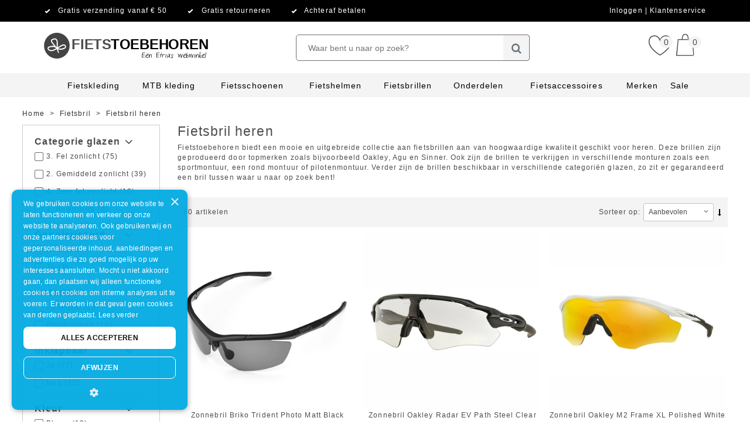

--- FILE ---
content_type: text/html; charset=UTF-8
request_url: https://www.fietstoebehoren.nl/fietsbril/heren
body_size: 45466
content:
<!DOCTYPE html>
<html 

 lang="nl" data-currency="EUR" data-locale="nl_NL" data-store-id="95" data-store-color="#000000" data-product-image-bg-color="#fffff" data-store-code="fietstoebehoren_nl" data-gtm="GTM-PXN86HD,GTM-564MGP" data-cookie-module-disabled="1"
>
<head>
    <meta charset="UTF-8">
            <title>Fietsbril heren | Fietstoebehoren</title>
    
    
        <link rel="stylesheet" href="https://assets.cdn.etrias.nl/shop/@web_shop/js/index.ts.3a1aa1f7732f1f8c6ba0.css"/>


    <meta name='viewport' content='width=device-width, minimum-scale=1.0, initial-scale=1.0, user-scalable=yes'>        <meta name="description" content="                                                                                            Fietsbril heren vindt u bij Fietstoebehoren ✓ Gratis verzending vanaf € 50,00 ✓ Achteraf betalen | Een Etrias webwinkel" />
            <meta name="robots" content="index, follow" />
    
            <meta name="google-site-verification" content="zghP64qR78mLMfhO2uxFX6oxVBH9z0jsnOYzxE2Z5PA" />
    
            <link rel="canonical" href="https://www.fietstoebehoren.nl/fietsbril/heren" />
    
        <link rel="icon" href="https://cdn.etrias.nl/media/cache/favicon/content/favicons/Logo-Los_Grijs.png" type="image/x-icon">
    <link rel="shortcut icon" href="https://cdn.etrias.nl/media/cache/favicon/content/favicons/Logo-Los_Grijs.png" type="image/x-icon">
    <link rel="apple-touch-icon" sizes="57x57"   href="https://cdn.etrias.nl/media/cache/apple_icon_114/content/favicons/Logo-Los_Grijs.png" />
    <link rel="apple-touch-icon" sizes="114x114" href="https://cdn.etrias.nl/media/cache/apple_icon_114/content/favicons/Logo-Los_Grijs.png" />
    <link rel="apple-touch-icon" sizes="72x72"   href="https://cdn.etrias.nl/media/cache/apple_icon_144/content/favicons/Logo-Los_Grijs.png" />
    <link rel="apple-touch-icon" sizes="144x144" href="https://cdn.etrias.nl/media/cache/apple_icon_144/content/favicons/Logo-Los_Grijs.png" />


    <meta http-equiv="X-UA-Compatible" content="IE=edge" />

    <script nonce="ndYGgc2yjpefiH1mcUbUj9sCaf6gCEkI">(window.NREUM||(NREUM={})).init={privacy:{cookies_enabled:false},ajax:{deny_list:["bam.nr-data.net"]},feature_flags:["soft_nav"]};(window.NREUM||(NREUM={})).loader_config={xpid:"VQEDVFVWDhAGXVdUBQQDVFM=",licenseKey:"5d47ed56bf",applicationID:"696625427",browserID:"696635290"};;/*! For license information please see nr-loader-full-1.308.0.min.js.LICENSE.txt */
(()=>{var e,t,r={384:(e,t,r)=>{"use strict";r.d(t,{NT:()=>a,US:()=>u,Zm:()=>o,bQ:()=>d,dV:()=>c,pV:()=>l});var n=r(6154),i=r(1863),s=r(1910);const a={beacon:"bam.nr-data.net",errorBeacon:"bam.nr-data.net"};function o(){return n.gm.NREUM||(n.gm.NREUM={}),void 0===n.gm.newrelic&&(n.gm.newrelic=n.gm.NREUM),n.gm.NREUM}function c(){let e=o();return e.o||(e.o={ST:n.gm.setTimeout,SI:n.gm.setImmediate||n.gm.setInterval,CT:n.gm.clearTimeout,XHR:n.gm.XMLHttpRequest,REQ:n.gm.Request,EV:n.gm.Event,PR:n.gm.Promise,MO:n.gm.MutationObserver,FETCH:n.gm.fetch,WS:n.gm.WebSocket},(0,s.i)(...Object.values(e.o))),e}function d(e,t){let r=o();r.initializedAgents??={},t.initializedAt={ms:(0,i.t)(),date:new Date},r.initializedAgents[e]=t}function u(e,t){o()[e]=t}function l(){return function(){let e=o();const t=e.info||{};e.info={beacon:a.beacon,errorBeacon:a.errorBeacon,...t}}(),function(){let e=o();const t=e.init||{};e.init={...t}}(),c(),function(){let e=o();const t=e.loader_config||{};e.loader_config={...t}}(),o()}},782:(e,t,r)=>{"use strict";r.d(t,{T:()=>n});const n=r(860).K7.pageViewTiming},860:(e,t,r)=>{"use strict";r.d(t,{$J:()=>u,K7:()=>c,P3:()=>d,XX:()=>i,Yy:()=>o,df:()=>s,qY:()=>n,v4:()=>a});const n="events",i="jserrors",s="browser/blobs",a="rum",o="browser/logs",c={ajax:"ajax",genericEvents:"generic_events",jserrors:i,logging:"logging",metrics:"metrics",pageAction:"page_action",pageViewEvent:"page_view_event",pageViewTiming:"page_view_timing",sessionReplay:"session_replay",sessionTrace:"session_trace",softNav:"soft_navigations",spa:"spa"},d={[c.pageViewEvent]:1,[c.pageViewTiming]:2,[c.metrics]:3,[c.jserrors]:4,[c.spa]:5,[c.ajax]:6,[c.sessionTrace]:7,[c.softNav]:8,[c.sessionReplay]:9,[c.logging]:10,[c.genericEvents]:11},u={[c.pageViewEvent]:a,[c.pageViewTiming]:n,[c.ajax]:n,[c.spa]:n,[c.softNav]:n,[c.metrics]:i,[c.jserrors]:i,[c.sessionTrace]:s,[c.sessionReplay]:s,[c.logging]:o,[c.genericEvents]:"ins"}},944:(e,t,r)=>{"use strict";r.d(t,{R:()=>i});var n=r(3241);function i(e,t){"function"==typeof console.debug&&(console.debug("New Relic Warning: https://github.com/newrelic/newrelic-browser-agent/blob/main/docs/warning-codes.md#".concat(e),t),(0,n.W)({agentIdentifier:null,drained:null,type:"data",name:"warn",feature:"warn",data:{code:e,secondary:t}}))}},993:(e,t,r)=>{"use strict";r.d(t,{A$:()=>s,ET:()=>a,TZ:()=>o,p_:()=>i});var n=r(860);const i={ERROR:"ERROR",WARN:"WARN",INFO:"INFO",DEBUG:"DEBUG",TRACE:"TRACE"},s={OFF:0,ERROR:1,WARN:2,INFO:3,DEBUG:4,TRACE:5},a="log",o=n.K7.logging},1541:(e,t,r)=>{"use strict";r.d(t,{U:()=>i,f:()=>n});const n={MFE:"MFE",BA:"BA"};function i(e,t){if(2!==t?.harvestEndpointVersion)return{};const r=t.agentRef.runtime.appMetadata.agents[0].entityGuid;return e?{"source.id":e.id,"source.name":e.name,"source.type":e.type,"parent.id":e.parent?.id||r,"parent.type":e.parent?.type||n.BA}:{"entity.guid":r,appId:t.agentRef.info.applicationID}}},1687:(e,t,r)=>{"use strict";r.d(t,{Ak:()=>d,Ze:()=>h,x3:()=>u});var n=r(3241),i=r(7836),s=r(3606),a=r(860),o=r(2646);const c={};function d(e,t){const r={staged:!1,priority:a.P3[t]||0};l(e),c[e].get(t)||c[e].set(t,r)}function u(e,t){e&&c[e]&&(c[e].get(t)&&c[e].delete(t),p(e,t,!1),c[e].size&&f(e))}function l(e){if(!e)throw new Error("agentIdentifier required");c[e]||(c[e]=new Map)}function h(e="",t="feature",r=!1){if(l(e),!e||!c[e].get(t)||r)return p(e,t);c[e].get(t).staged=!0,f(e)}function f(e){const t=Array.from(c[e]);t.every(([e,t])=>t.staged)&&(t.sort((e,t)=>e[1].priority-t[1].priority),t.forEach(([t])=>{c[e].delete(t),p(e,t)}))}function p(e,t,r=!0){const a=e?i.ee.get(e):i.ee,c=s.i.handlers;if(!a.aborted&&a.backlog&&c){if((0,n.W)({agentIdentifier:e,type:"lifecycle",name:"drain",feature:t}),r){const e=a.backlog[t],r=c[t];if(r){for(let t=0;e&&t<e.length;++t)g(e[t],r);Object.entries(r).forEach(([e,t])=>{Object.values(t||{}).forEach(t=>{t[0]?.on&&t[0]?.context()instanceof o.y&&t[0].on(e,t[1])})})}}a.isolatedBacklog||delete c[t],a.backlog[t]=null,a.emit("drain-"+t,[])}}function g(e,t){var r=e[1];Object.values(t[r]||{}).forEach(t=>{var r=e[0];if(t[0]===r){var n=t[1],i=e[3],s=e[2];n.apply(i,s)}})}},1738:(e,t,r)=>{"use strict";r.d(t,{U:()=>f,Y:()=>h});var n=r(3241),i=r(9908),s=r(1863),a=r(944),o=r(5701),c=r(3969),d=r(8362),u=r(860),l=r(4261);function h(e,t,r,s){const h=s||r;!h||h[e]&&h[e]!==d.d.prototype[e]||(h[e]=function(){(0,i.p)(c.xV,["API/"+e+"/called"],void 0,u.K7.metrics,r.ee),(0,n.W)({agentIdentifier:r.agentIdentifier,drained:!!o.B?.[r.agentIdentifier],type:"data",name:"api",feature:l.Pl+e,data:{}});try{return t.apply(this,arguments)}catch(e){(0,a.R)(23,e)}})}function f(e,t,r,n,a){const o=e.info;null===r?delete o.jsAttributes[t]:o.jsAttributes[t]=r,(a||null===r)&&(0,i.p)(l.Pl+n,[(0,s.t)(),t,r],void 0,"session",e.ee)}},1741:(e,t,r)=>{"use strict";r.d(t,{W:()=>s});var n=r(944),i=r(4261);class s{#e(e,...t){if(this[e]!==s.prototype[e])return this[e](...t);(0,n.R)(35,e)}addPageAction(e,t){return this.#e(i.hG,e,t)}register(e){return this.#e(i.eY,e)}recordCustomEvent(e,t){return this.#e(i.fF,e,t)}setPageViewName(e,t){return this.#e(i.Fw,e,t)}setCustomAttribute(e,t,r){return this.#e(i.cD,e,t,r)}noticeError(e,t){return this.#e(i.o5,e,t)}setUserId(e,t=!1){return this.#e(i.Dl,e,t)}setApplicationVersion(e){return this.#e(i.nb,e)}setErrorHandler(e){return this.#e(i.bt,e)}addRelease(e,t){return this.#e(i.k6,e,t)}log(e,t){return this.#e(i.$9,e,t)}start(){return this.#e(i.d3)}finished(e){return this.#e(i.BL,e)}recordReplay(){return this.#e(i.CH)}pauseReplay(){return this.#e(i.Tb)}addToTrace(e){return this.#e(i.U2,e)}setCurrentRouteName(e){return this.#e(i.PA,e)}interaction(e){return this.#e(i.dT,e)}wrapLogger(e,t,r){return this.#e(i.Wb,e,t,r)}measure(e,t){return this.#e(i.V1,e,t)}consent(e){return this.#e(i.Pv,e)}}},1863:(e,t,r)=>{"use strict";function n(){return Math.floor(performance.now())}r.d(t,{t:()=>n})},1910:(e,t,r)=>{"use strict";r.d(t,{i:()=>s});var n=r(944);const i=new Map;function s(...e){return e.every(e=>{if(i.has(e))return i.get(e);const t="function"==typeof e?e.toString():"",r=t.includes("[native code]"),s=t.includes("nrWrapper");return r||s||(0,n.R)(64,e?.name||t),i.set(e,r),r})}},2555:(e,t,r)=>{"use strict";r.d(t,{D:()=>o,f:()=>a});var n=r(384),i=r(8122);const s={beacon:n.NT.beacon,errorBeacon:n.NT.errorBeacon,licenseKey:void 0,applicationID:void 0,sa:void 0,queueTime:void 0,applicationTime:void 0,ttGuid:void 0,user:void 0,account:void 0,product:void 0,extra:void 0,jsAttributes:{},userAttributes:void 0,atts:void 0,transactionName:void 0,tNamePlain:void 0};function a(e){try{return!!e.licenseKey&&!!e.errorBeacon&&!!e.applicationID}catch(e){return!1}}const o=e=>(0,i.a)(e,s)},2614:(e,t,r)=>{"use strict";r.d(t,{BB:()=>a,H3:()=>n,g:()=>d,iL:()=>c,tS:()=>o,uh:()=>i,wk:()=>s});const n="NRBA",i="SESSION",s=144e5,a=18e5,o={STARTED:"session-started",PAUSE:"session-pause",RESET:"session-reset",RESUME:"session-resume",UPDATE:"session-update"},c={SAME_TAB:"same-tab",CROSS_TAB:"cross-tab"},d={OFF:0,FULL:1,ERROR:2}},2646:(e,t,r)=>{"use strict";r.d(t,{y:()=>n});class n{constructor(e){this.contextId=e}}},2843:(e,t,r)=>{"use strict";r.d(t,{G:()=>s,u:()=>i});var n=r(3878);function i(e,t=!1,r,i){(0,n.DD)("visibilitychange",function(){if(t)return void("hidden"===document.visibilityState&&e());e(document.visibilityState)},r,i)}function s(e,t,r){(0,n.sp)("pagehide",e,t,r)}},3241:(e,t,r)=>{"use strict";r.d(t,{W:()=>s});var n=r(6154);const i="newrelic";function s(e={}){try{n.gm.dispatchEvent(new CustomEvent(i,{detail:e}))}catch(e){}}},3304:(e,t,r)=>{"use strict";r.d(t,{A:()=>s});var n=r(7836);const i=()=>{const e=new WeakSet;return(t,r)=>{if("object"==typeof r&&null!==r){if(e.has(r))return;e.add(r)}return r}};function s(e){try{return JSON.stringify(e,i())??""}catch(e){try{n.ee.emit("internal-error",[e])}catch(e){}return""}}},3333:(e,t,r)=>{"use strict";r.d(t,{$v:()=>u,TZ:()=>n,Xh:()=>c,Zp:()=>i,kd:()=>d,mq:()=>o,nf:()=>a,qN:()=>s});const n=r(860).K7.genericEvents,i=["auxclick","click","copy","keydown","paste","scrollend"],s=["focus","blur"],a=4,o=1e3,c=2e3,d=["PageAction","UserAction","BrowserPerformance"],u={RESOURCES:"experimental.resources",REGISTER:"register"}},3434:(e,t,r)=>{"use strict";r.d(t,{Jt:()=>s,YM:()=>d});var n=r(7836),i=r(5607);const s="nr@original:".concat(i.W),a=50;var o=Object.prototype.hasOwnProperty,c=!1;function d(e,t){return e||(e=n.ee),r.inPlace=function(e,t,n,i,s){n||(n="");const a="-"===n.charAt(0);for(let o=0;o<t.length;o++){const c=t[o],d=e[c];l(d)||(e[c]=r(d,a?c+n:n,i,c,s))}},r.flag=s,r;function r(t,r,n,c,d){return l(t)?t:(r||(r=""),nrWrapper[s]=t,function(e,t,r){if(Object.defineProperty&&Object.keys)try{return Object.keys(e).forEach(function(r){Object.defineProperty(t,r,{get:function(){return e[r]},set:function(t){return e[r]=t,t}})}),t}catch(e){u([e],r)}for(var n in e)o.call(e,n)&&(t[n]=e[n])}(t,nrWrapper,e),nrWrapper);function nrWrapper(){var s,o,l,h;let f;try{o=this,s=[...arguments],l="function"==typeof n?n(s,o):n||{}}catch(t){u([t,"",[s,o,c],l],e)}i(r+"start",[s,o,c],l,d);const p=performance.now();let g;try{return h=t.apply(o,s),g=performance.now(),h}catch(e){throw g=performance.now(),i(r+"err",[s,o,e],l,d),f=e,f}finally{const e=g-p,t={start:p,end:g,duration:e,isLongTask:e>=a,methodName:c,thrownError:f};t.isLongTask&&i("long-task",[t,o],l,d),i(r+"end",[s,o,h],l,d)}}}function i(r,n,i,s){if(!c||t){var a=c;c=!0;try{e.emit(r,n,i,t,s)}catch(t){u([t,r,n,i],e)}c=a}}}function u(e,t){t||(t=n.ee);try{t.emit("internal-error",e)}catch(e){}}function l(e){return!(e&&"function"==typeof e&&e.apply&&!e[s])}},3606:(e,t,r)=>{"use strict";r.d(t,{i:()=>s});var n=r(9908);s.on=a;var i=s.handlers={};function s(e,t,r,s){a(s||n.d,i,e,t,r)}function a(e,t,r,i,s){s||(s="feature"),e||(e=n.d);var a=t[s]=t[s]||{};(a[r]=a[r]||[]).push([e,i])}},3738:(e,t,r)=>{"use strict";r.d(t,{He:()=>i,Kp:()=>o,Lc:()=>d,Rz:()=>u,TZ:()=>n,bD:()=>s,d3:()=>a,jx:()=>l,sl:()=>h,uP:()=>c});const n=r(860).K7.sessionTrace,i="bstResource",s="resource",a="-start",o="-end",c="fn"+a,d="fn"+o,u="pushState",l=1e3,h=3e4},3785:(e,t,r)=>{"use strict";r.d(t,{R:()=>c,b:()=>d});var n=r(9908),i=r(1863),s=r(860),a=r(3969),o=r(993);function c(e,t,r={},c=o.p_.INFO,d=!0,u,l=(0,i.t)()){(0,n.p)(a.xV,["API/logging/".concat(c.toLowerCase(),"/called")],void 0,s.K7.metrics,e),(0,n.p)(o.ET,[l,t,r,c,d,u],void 0,s.K7.logging,e)}function d(e){return"string"==typeof e&&Object.values(o.p_).some(t=>t===e.toUpperCase().trim())}},3878:(e,t,r)=>{"use strict";function n(e,t){return{capture:e,passive:!1,signal:t}}function i(e,t,r=!1,i){window.addEventListener(e,t,n(r,i))}function s(e,t,r=!1,i){document.addEventListener(e,t,n(r,i))}r.d(t,{DD:()=>s,jT:()=>n,sp:()=>i})},3969:(e,t,r)=>{"use strict";r.d(t,{TZ:()=>n,XG:()=>o,rs:()=>i,xV:()=>a,z_:()=>s});const n=r(860).K7.metrics,i="sm",s="cm",a="storeSupportabilityMetrics",o="storeEventMetrics"},4234:(e,t,r)=>{"use strict";r.d(t,{W:()=>s});var n=r(7836),i=r(1687);class s{constructor(e,t){this.agentIdentifier=e,this.ee=n.ee.get(e),this.featureName=t,this.blocked=!1}deregisterDrain(){(0,i.x3)(this.agentIdentifier,this.featureName)}}},4261:(e,t,r)=>{"use strict";r.d(t,{$9:()=>d,BL:()=>o,CH:()=>f,Dl:()=>w,Fw:()=>y,PA:()=>m,Pl:()=>n,Pv:()=>T,Tb:()=>l,U2:()=>s,V1:()=>E,Wb:()=>x,bt:()=>b,cD:()=>v,d3:()=>R,dT:()=>c,eY:()=>p,fF:()=>h,hG:()=>i,k6:()=>a,nb:()=>g,o5:()=>u});const n="api-",i="addPageAction",s="addToTrace",a="addRelease",o="finished",c="interaction",d="log",u="noticeError",l="pauseReplay",h="recordCustomEvent",f="recordReplay",p="register",g="setApplicationVersion",m="setCurrentRouteName",v="setCustomAttribute",b="setErrorHandler",y="setPageViewName",w="setUserId",R="start",x="wrapLogger",E="measure",T="consent"},5205:(e,t,r)=>{"use strict";r.d(t,{j:()=>S});var n=r(384),i=r(1741);var s=r(2555),a=r(3333);const o=e=>{if(!e||"string"!=typeof e)return!1;try{document.createDocumentFragment().querySelector(e)}catch{return!1}return!0};var c=r(2614),d=r(944),u=r(8122);const l="[data-nr-mask]",h=e=>(0,u.a)(e,(()=>{const e={feature_flags:[],experimental:{allow_registered_children:!1,resources:!1},mask_selector:"*",block_selector:"[data-nr-block]",mask_input_options:{color:!1,date:!1,"datetime-local":!1,email:!1,month:!1,number:!1,range:!1,search:!1,tel:!1,text:!1,time:!1,url:!1,week:!1,textarea:!1,select:!1,password:!0}};return{ajax:{deny_list:void 0,block_internal:!0,enabled:!0,autoStart:!0},api:{get allow_registered_children(){return e.feature_flags.includes(a.$v.REGISTER)||e.experimental.allow_registered_children},set allow_registered_children(t){e.experimental.allow_registered_children=t},duplicate_registered_data:!1},browser_consent_mode:{enabled:!1},distributed_tracing:{enabled:void 0,exclude_newrelic_header:void 0,cors_use_newrelic_header:void 0,cors_use_tracecontext_headers:void 0,allowed_origins:void 0},get feature_flags(){return e.feature_flags},set feature_flags(t){e.feature_flags=t},generic_events:{enabled:!0,autoStart:!0},harvest:{interval:30},jserrors:{enabled:!0,autoStart:!0},logging:{enabled:!0,autoStart:!0},metrics:{enabled:!0,autoStart:!0},obfuscate:void 0,page_action:{enabled:!0},page_view_event:{enabled:!0,autoStart:!0},page_view_timing:{enabled:!0,autoStart:!0},performance:{capture_marks:!1,capture_measures:!1,capture_detail:!0,resources:{get enabled(){return e.feature_flags.includes(a.$v.RESOURCES)||e.experimental.resources},set enabled(t){e.experimental.resources=t},asset_types:[],first_party_domains:[],ignore_newrelic:!0}},privacy:{cookies_enabled:!0},proxy:{assets:void 0,beacon:void 0},session:{expiresMs:c.wk,inactiveMs:c.BB},session_replay:{autoStart:!0,enabled:!1,preload:!1,sampling_rate:10,error_sampling_rate:100,collect_fonts:!1,inline_images:!1,fix_stylesheets:!0,mask_all_inputs:!0,get mask_text_selector(){return e.mask_selector},set mask_text_selector(t){o(t)?e.mask_selector="".concat(t,",").concat(l):""===t||null===t?e.mask_selector=l:(0,d.R)(5,t)},get block_class(){return"nr-block"},get ignore_class(){return"nr-ignore"},get mask_text_class(){return"nr-mask"},get block_selector(){return e.block_selector},set block_selector(t){o(t)?e.block_selector+=",".concat(t):""!==t&&(0,d.R)(6,t)},get mask_input_options(){return e.mask_input_options},set mask_input_options(t){t&&"object"==typeof t?e.mask_input_options={...t,password:!0}:(0,d.R)(7,t)}},session_trace:{enabled:!0,autoStart:!0},soft_navigations:{enabled:!0,autoStart:!0},spa:{enabled:!0,autoStart:!0},ssl:void 0,user_actions:{enabled:!0,elementAttributes:["id","className","tagName","type"]}}})());var f=r(6154),p=r(9324);let g=0;const m={buildEnv:p.F3,distMethod:p.Xs,version:p.xv,originTime:f.WN},v={consented:!1},b={appMetadata:{},get consented(){return this.session?.state?.consent||v.consented},set consented(e){v.consented=e},customTransaction:void 0,denyList:void 0,disabled:!1,harvester:void 0,isolatedBacklog:!1,isRecording:!1,loaderType:void 0,maxBytes:3e4,obfuscator:void 0,onerror:void 0,ptid:void 0,releaseIds:{},session:void 0,timeKeeper:void 0,registeredEntities:[],jsAttributesMetadata:{bytes:0},get harvestCount(){return++g}},y=e=>{const t=(0,u.a)(e,b),r=Object.keys(m).reduce((e,t)=>(e[t]={value:m[t],writable:!1,configurable:!0,enumerable:!0},e),{});return Object.defineProperties(t,r)};var w=r(5701);const R=e=>{const t=e.startsWith("http");e+="/",r.p=t?e:"https://"+e};var x=r(7836),E=r(3241);const T={accountID:void 0,trustKey:void 0,agentID:void 0,licenseKey:void 0,applicationID:void 0,xpid:void 0},A=e=>(0,u.a)(e,T),_=new Set;function S(e,t={},r,a){let{init:o,info:c,loader_config:d,runtime:u={},exposed:l=!0}=t;if(!c){const e=(0,n.pV)();o=e.init,c=e.info,d=e.loader_config}e.init=h(o||{}),e.loader_config=A(d||{}),c.jsAttributes??={},f.bv&&(c.jsAttributes.isWorker=!0),e.info=(0,s.D)(c);const p=e.init,g=[c.beacon,c.errorBeacon];_.has(e.agentIdentifier)||(p.proxy.assets&&(R(p.proxy.assets),g.push(p.proxy.assets)),p.proxy.beacon&&g.push(p.proxy.beacon),e.beacons=[...g],function(e){const t=(0,n.pV)();Object.getOwnPropertyNames(i.W.prototype).forEach(r=>{const n=i.W.prototype[r];if("function"!=typeof n||"constructor"===n)return;let s=t[r];e[r]&&!1!==e.exposed&&"micro-agent"!==e.runtime?.loaderType&&(t[r]=(...t)=>{const n=e[r](...t);return s?s(...t):n})})}(e),(0,n.US)("activatedFeatures",w.B)),u.denyList=[...p.ajax.deny_list||[],...p.ajax.block_internal?g:[]],u.ptid=e.agentIdentifier,u.loaderType=r,e.runtime=y(u),_.has(e.agentIdentifier)||(e.ee=x.ee.get(e.agentIdentifier),e.exposed=l,(0,E.W)({agentIdentifier:e.agentIdentifier,drained:!!w.B?.[e.agentIdentifier],type:"lifecycle",name:"initialize",feature:void 0,data:e.config})),_.add(e.agentIdentifier)}},5270:(e,t,r)=>{"use strict";r.d(t,{Aw:()=>a,SR:()=>s,rF:()=>o});var n=r(384),i=r(7767);function s(e){return!!(0,n.dV)().o.MO&&(0,i.V)(e)&&!0===e?.session_trace.enabled}function a(e){return!0===e?.session_replay.preload&&s(e)}function o(e,t){try{if("string"==typeof t?.type){if("password"===t.type.toLowerCase())return"*".repeat(e?.length||0);if(void 0!==t?.dataset?.nrUnmask||t?.classList?.contains("nr-unmask"))return e}}catch(e){}return"string"==typeof e?e.replace(/[\S]/g,"*"):"*".repeat(e?.length||0)}},5289:(e,t,r)=>{"use strict";r.d(t,{GG:()=>a,Qr:()=>c,sB:()=>o});var n=r(3878),i=r(6389);function s(){return"undefined"==typeof document||"complete"===document.readyState}function a(e,t){if(s())return e();const r=(0,i.J)(e),a=setInterval(()=>{s()&&(clearInterval(a),r())},500);(0,n.sp)("load",r,t)}function o(e){if(s())return e();(0,n.DD)("DOMContentLoaded",e)}function c(e){if(s())return e();(0,n.sp)("popstate",e)}},5607:(e,t,r)=>{"use strict";r.d(t,{W:()=>n});const n=(0,r(9566).bz)()},5701:(e,t,r)=>{"use strict";r.d(t,{B:()=>s,t:()=>a});var n=r(3241);const i=new Set,s={};function a(e,t){const r=t.agentIdentifier;s[r]??={},e&&"object"==typeof e&&(i.has(r)||(t.ee.emit("rumresp",[e]),s[r]=e,i.add(r),(0,n.W)({agentIdentifier:r,loaded:!0,drained:!0,type:"lifecycle",name:"load",feature:void 0,data:e})))}},6154:(e,t,r)=>{"use strict";r.d(t,{OF:()=>d,RI:()=>i,WN:()=>h,bv:()=>s,eN:()=>f,gm:()=>a,lR:()=>l,m:()=>c,mw:()=>o,sb:()=>u});var n=r(1863);const i="undefined"!=typeof window&&!!window.document,s="undefined"!=typeof WorkerGlobalScope&&("undefined"!=typeof self&&self instanceof WorkerGlobalScope&&self.navigator instanceof WorkerNavigator||"undefined"!=typeof globalThis&&globalThis instanceof WorkerGlobalScope&&globalThis.navigator instanceof WorkerNavigator),a=i?window:"undefined"!=typeof WorkerGlobalScope&&("undefined"!=typeof self&&self instanceof WorkerGlobalScope&&self||"undefined"!=typeof globalThis&&globalThis instanceof WorkerGlobalScope&&globalThis),o=Boolean("hidden"===a?.document?.visibilityState),c=""+a?.location,d=/iPad|iPhone|iPod/.test(a.navigator?.userAgent),u=d&&"undefined"==typeof SharedWorker,l=(()=>{const e=a.navigator?.userAgent?.match(/Firefox[/\s](\d+\.\d+)/);return Array.isArray(e)&&e.length>=2?+e[1]:0})(),h=Date.now()-(0,n.t)(),f=()=>"undefined"!=typeof PerformanceNavigationTiming&&a?.performance?.getEntriesByType("navigation")?.[0]?.responseStart},6344:(e,t,r)=>{"use strict";r.d(t,{BB:()=>u,Qb:()=>l,TZ:()=>i,Ug:()=>a,Vh:()=>s,_s:()=>o,bc:()=>d,yP:()=>c});var n=r(2614);const i=r(860).K7.sessionReplay,s="errorDuringReplay",a=.12,o={DomContentLoaded:0,Load:1,FullSnapshot:2,IncrementalSnapshot:3,Meta:4,Custom:5},c={[n.g.ERROR]:15e3,[n.g.FULL]:3e5,[n.g.OFF]:0},d={RESET:{message:"Session was reset",sm:"Reset"},IMPORT:{message:"Recorder failed to import",sm:"Import"},TOO_MANY:{message:"429: Too Many Requests",sm:"Too-Many"},TOO_BIG:{message:"Payload was too large",sm:"Too-Big"},CROSS_TAB:{message:"Session Entity was set to OFF on another tab",sm:"Cross-Tab"},ENTITLEMENTS:{message:"Session Replay is not allowed and will not be started",sm:"Entitlement"}},u=5e3,l={API:"api",RESUME:"resume",SWITCH_TO_FULL:"switchToFull",INITIALIZE:"initialize",PRELOAD:"preload"}},6389:(e,t,r)=>{"use strict";function n(e,t=500,r={}){const n=r?.leading||!1;let i;return(...r)=>{n&&void 0===i&&(e.apply(this,r),i=setTimeout(()=>{i=clearTimeout(i)},t)),n||(clearTimeout(i),i=setTimeout(()=>{e.apply(this,r)},t))}}function i(e){let t=!1;return(...r)=>{t||(t=!0,e.apply(this,r))}}r.d(t,{J:()=>i,s:()=>n})},6630:(e,t,r)=>{"use strict";r.d(t,{T:()=>n});const n=r(860).K7.pageViewEvent},6774:(e,t,r)=>{"use strict";r.d(t,{T:()=>n});const n=r(860).K7.jserrors},7295:(e,t,r)=>{"use strict";r.d(t,{Xv:()=>a,gX:()=>i,iW:()=>s});var n=[];function i(e){if(!e||s(e))return!1;if(0===n.length)return!0;if("*"===n[0].hostname)return!1;for(var t=0;t<n.length;t++){var r=n[t];if(r.hostname.test(e.hostname)&&r.pathname.test(e.pathname))return!1}return!0}function s(e){return void 0===e.hostname}function a(e){if(n=[],e&&e.length)for(var t=0;t<e.length;t++){let r=e[t];if(!r)continue;if("*"===r)return void(n=[{hostname:"*"}]);0===r.indexOf("http://")?r=r.substring(7):0===r.indexOf("https://")&&(r=r.substring(8));const i=r.indexOf("/");let s,a;i>0?(s=r.substring(0,i),a=r.substring(i)):(s=r,a="*");let[c]=s.split(":");n.push({hostname:o(c),pathname:o(a,!0)})}}function o(e,t=!1){const r=e.replace(/[.+?^${}()|[\]\\]/g,e=>"\\"+e).replace(/\*/g,".*?");return new RegExp((t?"^":"")+r+"$")}},7485:(e,t,r)=>{"use strict";r.d(t,{D:()=>i});var n=r(6154);function i(e){if(0===(e||"").indexOf("data:"))return{protocol:"data"};try{const t=new URL(e,location.href),r={port:t.port,hostname:t.hostname,pathname:t.pathname,search:t.search,protocol:t.protocol.slice(0,t.protocol.indexOf(":")),sameOrigin:t.protocol===n.gm?.location?.protocol&&t.host===n.gm?.location?.host};return r.port&&""!==r.port||("http:"===t.protocol&&(r.port="80"),"https:"===t.protocol&&(r.port="443")),r.pathname&&""!==r.pathname?r.pathname.startsWith("/")||(r.pathname="/".concat(r.pathname)):r.pathname="/",r}catch(e){return{}}}},7699:(e,t,r)=>{"use strict";r.d(t,{It:()=>s,KC:()=>o,No:()=>i,qh:()=>a});var n=r(860);const i=16e3,s=1e6,a="SESSION_ERROR",o={[n.K7.logging]:!0,[n.K7.genericEvents]:!1,[n.K7.jserrors]:!1,[n.K7.ajax]:!1}},7767:(e,t,r)=>{"use strict";r.d(t,{V:()=>i});var n=r(6154);const i=e=>n.RI&&!0===e?.privacy.cookies_enabled},7836:(e,t,r)=>{"use strict";r.d(t,{P:()=>o,ee:()=>c});var n=r(384),i=r(8990),s=r(2646),a=r(5607);const o="nr@context:".concat(a.W),c=function e(t,r){var n={},a={},u={},l=!1;try{l=16===r.length&&d.initializedAgents?.[r]?.runtime.isolatedBacklog}catch(e){}var h={on:p,addEventListener:p,removeEventListener:function(e,t){var r=n[e];if(!r)return;for(var i=0;i<r.length;i++)r[i]===t&&r.splice(i,1)},emit:function(e,r,n,i,s){!1!==s&&(s=!0);if(c.aborted&&!i)return;t&&s&&t.emit(e,r,n);var o=f(n);g(e).forEach(e=>{e.apply(o,r)});var d=v()[a[e]];d&&d.push([h,e,r,o]);return o},get:m,listeners:g,context:f,buffer:function(e,t){const r=v();if(t=t||"feature",h.aborted)return;Object.entries(e||{}).forEach(([e,n])=>{a[n]=t,t in r||(r[t]=[])})},abort:function(){h._aborted=!0,Object.keys(h.backlog).forEach(e=>{delete h.backlog[e]})},isBuffering:function(e){return!!v()[a[e]]},debugId:r,backlog:l?{}:t&&"object"==typeof t.backlog?t.backlog:{},isolatedBacklog:l};return Object.defineProperty(h,"aborted",{get:()=>{let e=h._aborted||!1;return e||(t&&(e=t.aborted),e)}}),h;function f(e){return e&&e instanceof s.y?e:e?(0,i.I)(e,o,()=>new s.y(o)):new s.y(o)}function p(e,t){n[e]=g(e).concat(t)}function g(e){return n[e]||[]}function m(t){return u[t]=u[t]||e(h,t)}function v(){return h.backlog}}(void 0,"globalEE"),d=(0,n.Zm)();d.ee||(d.ee=c)},8122:(e,t,r)=>{"use strict";r.d(t,{a:()=>i});var n=r(944);function i(e,t){try{if(!e||"object"!=typeof e)return(0,n.R)(3);if(!t||"object"!=typeof t)return(0,n.R)(4);const r=Object.create(Object.getPrototypeOf(t),Object.getOwnPropertyDescriptors(t)),s=0===Object.keys(r).length?e:r;for(let a in s)if(void 0!==e[a])try{if(null===e[a]){r[a]=null;continue}Array.isArray(e[a])&&Array.isArray(t[a])?r[a]=Array.from(new Set([...e[a],...t[a]])):"object"==typeof e[a]&&"object"==typeof t[a]?r[a]=i(e[a],t[a]):r[a]=e[a]}catch(e){r[a]||(0,n.R)(1,e)}return r}catch(e){(0,n.R)(2,e)}}},8139:(e,t,r)=>{"use strict";r.d(t,{u:()=>h});var n=r(7836),i=r(3434),s=r(8990),a=r(6154);const o={},c=a.gm.XMLHttpRequest,d="addEventListener",u="removeEventListener",l="nr@wrapped:".concat(n.P);function h(e){var t=function(e){return(e||n.ee).get("events")}(e);if(o[t.debugId]++)return t;o[t.debugId]=1;var r=(0,i.YM)(t,!0);function h(e){r.inPlace(e,[d,u],"-",p)}function p(e,t){return e[1]}return"getPrototypeOf"in Object&&(a.RI&&f(document,h),c&&f(c.prototype,h),f(a.gm,h)),t.on(d+"-start",function(e,t){var n=e[1];if(null!==n&&("function"==typeof n||"object"==typeof n)&&"newrelic"!==e[0]){var i=(0,s.I)(n,l,function(){var e={object:function(){if("function"!=typeof n.handleEvent)return;return n.handleEvent.apply(n,arguments)},function:n}[typeof n];return e?r(e,"fn-",null,e.name||"anonymous"):n});this.wrapped=e[1]=i}}),t.on(u+"-start",function(e){e[1]=this.wrapped||e[1]}),t}function f(e,t,...r){let n=e;for(;"object"==typeof n&&!Object.prototype.hasOwnProperty.call(n,d);)n=Object.getPrototypeOf(n);n&&t(n,...r)}},8362:(e,t,r)=>{"use strict";r.d(t,{d:()=>s});var n=r(9566),i=r(1741);class s extends i.W{agentIdentifier=(0,n.LA)(16)}},8374:(e,t,r)=>{r.nc=(()=>{try{return document?.currentScript?.nonce}catch(e){}return""})()},8990:(e,t,r)=>{"use strict";r.d(t,{I:()=>i});var n=Object.prototype.hasOwnProperty;function i(e,t,r){if(n.call(e,t))return e[t];var i=r();if(Object.defineProperty&&Object.keys)try{return Object.defineProperty(e,t,{value:i,writable:!0,enumerable:!1}),i}catch(e){}return e[t]=i,i}},9119:(e,t,r)=>{"use strict";r.d(t,{L:()=>s});var n=/([^?#]*)[^#]*(#[^?]*|$).*/,i=/([^?#]*)().*/;function s(e,t){return e?e.replace(t?n:i,"$1$2"):e}},9300:(e,t,r)=>{"use strict";r.d(t,{T:()=>n});const n=r(860).K7.ajax},9324:(e,t,r)=>{"use strict";r.d(t,{AJ:()=>a,F3:()=>i,Xs:()=>s,Yq:()=>o,xv:()=>n});const n="1.308.0",i="PROD",s="CDN",a="@newrelic/rrweb",o="1.0.1"},9566:(e,t,r)=>{"use strict";r.d(t,{LA:()=>o,ZF:()=>c,bz:()=>a,el:()=>d});var n=r(6154);const i="xxxxxxxx-xxxx-4xxx-yxxx-xxxxxxxxxxxx";function s(e,t){return e?15&e[t]:16*Math.random()|0}function a(){const e=n.gm?.crypto||n.gm?.msCrypto;let t,r=0;return e&&e.getRandomValues&&(t=e.getRandomValues(new Uint8Array(30))),i.split("").map(e=>"x"===e?s(t,r++).toString(16):"y"===e?(3&s()|8).toString(16):e).join("")}function o(e){const t=n.gm?.crypto||n.gm?.msCrypto;let r,i=0;t&&t.getRandomValues&&(r=t.getRandomValues(new Uint8Array(e)));const a=[];for(var o=0;o<e;o++)a.push(s(r,i++).toString(16));return a.join("")}function c(){return o(16)}function d(){return o(32)}},9908:(e,t,r)=>{"use strict";r.d(t,{d:()=>n,p:()=>i});var n=r(7836).ee.get("handle");function i(e,t,r,i,s){s?(s.buffer([e],i),s.emit(e,t,r)):(n.buffer([e],i),n.emit(e,t,r))}}},n={};function i(e){var t=n[e];if(void 0!==t)return t.exports;var s=n[e]={exports:{}};return r[e](s,s.exports,i),s.exports}i.m=r,i.d=(e,t)=>{for(var r in t)i.o(t,r)&&!i.o(e,r)&&Object.defineProperty(e,r,{enumerable:!0,get:t[r]})},i.f={},i.e=e=>Promise.all(Object.keys(i.f).reduce((t,r)=>(i.f[r](e,t),t),[])),i.u=e=>({95:"nr-full-compressor",222:"nr-full-recorder",891:"nr-full"}[e]+"-1.308.0.min.js"),i.o=(e,t)=>Object.prototype.hasOwnProperty.call(e,t),e={},t="NRBA-1.308.0.PROD:",i.l=(r,n,s,a)=>{if(e[r])e[r].push(n);else{var o,c;if(void 0!==s)for(var d=document.getElementsByTagName("script"),u=0;u<d.length;u++){var l=d[u];if(l.getAttribute("src")==r||l.getAttribute("data-webpack")==t+s){o=l;break}}if(!o){c=!0;var h={891:"sha512-fcveNDcpRQS9OweGhN4uJe88Qmg+EVyH6j/wngwL2Le0m7LYyz7q+JDx7KBxsdDF4TaPVsSmHg12T3pHwdLa7w==",222:"sha512-O8ZzdvgB4fRyt7k2Qrr4STpR+tCA2mcQEig6/dP3rRy9uEx1CTKQ6cQ7Src0361y7xS434ua+zIPo265ZpjlEg==",95:"sha512-jDWejat/6/UDex/9XjYoPPmpMPuEvBCSuCg/0tnihjbn5bh9mP3An0NzFV9T5Tc+3kKhaXaZA8UIKPAanD2+Gw=="};(o=document.createElement("script")).charset="utf-8",i.nc&&o.setAttribute("nonce",i.nc),o.setAttribute("data-webpack",t+s),o.src=r,0!==o.src.indexOf(window.location.origin+"/")&&(o.crossOrigin="anonymous"),h[a]&&(o.integrity=h[a])}e[r]=[n];var f=(t,n)=>{o.onerror=o.onload=null,clearTimeout(p);var i=e[r];if(delete e[r],o.parentNode&&o.parentNode.removeChild(o),i&&i.forEach(e=>e(n)),t)return t(n)},p=setTimeout(f.bind(null,void 0,{type:"timeout",target:o}),12e4);o.onerror=f.bind(null,o.onerror),o.onload=f.bind(null,o.onload),c&&document.head.appendChild(o)}},i.r=e=>{"undefined"!=typeof Symbol&&Symbol.toStringTag&&Object.defineProperty(e,Symbol.toStringTag,{value:"Module"}),Object.defineProperty(e,"__esModule",{value:!0})},i.p="https://js-agent.newrelic.com/",(()=>{var e={85:0,959:0};i.f.j=(t,r)=>{var n=i.o(e,t)?e[t]:void 0;if(0!==n)if(n)r.push(n[2]);else{var s=new Promise((r,i)=>n=e[t]=[r,i]);r.push(n[2]=s);var a=i.p+i.u(t),o=new Error;i.l(a,r=>{if(i.o(e,t)&&(0!==(n=e[t])&&(e[t]=void 0),n)){var s=r&&("load"===r.type?"missing":r.type),a=r&&r.target&&r.target.src;o.message="Loading chunk "+t+" failed: ("+s+": "+a+")",o.name="ChunkLoadError",o.type=s,o.request=a,n[1](o)}},"chunk-"+t,t)}};var t=(t,r)=>{var n,s,[a,o,c]=r,d=0;if(a.some(t=>0!==e[t])){for(n in o)i.o(o,n)&&(i.m[n]=o[n]);if(c)c(i)}for(t&&t(r);d<a.length;d++)s=a[d],i.o(e,s)&&e[s]&&e[s][0](),e[s]=0},r=self["webpackChunk:NRBA-1.308.0.PROD"]=self["webpackChunk:NRBA-1.308.0.PROD"]||[];r.forEach(t.bind(null,0)),r.push=t.bind(null,r.push.bind(r))})(),(()=>{"use strict";i(8374);var e=i(8362),t=i(860);const r=Object.values(t.K7);var n=i(5205);var s=i(9908),a=i(1863),o=i(4261),c=i(1738);var d=i(1687),u=i(4234),l=i(5289),h=i(6154),f=i(944),p=i(5270),g=i(7767),m=i(6389),v=i(7699);class b extends u.W{constructor(e,t){super(e.agentIdentifier,t),this.agentRef=e,this.abortHandler=void 0,this.featAggregate=void 0,this.loadedSuccessfully=void 0,this.onAggregateImported=new Promise(e=>{this.loadedSuccessfully=e}),this.deferred=Promise.resolve(),!1===e.init[this.featureName].autoStart?this.deferred=new Promise((t,r)=>{this.ee.on("manual-start-all",(0,m.J)(()=>{(0,d.Ak)(e.agentIdentifier,this.featureName),t()}))}):(0,d.Ak)(e.agentIdentifier,t)}importAggregator(e,t,r={}){if(this.featAggregate)return;const n=async()=>{let n;await this.deferred;try{if((0,g.V)(e.init)){const{setupAgentSession:t}=await i.e(891).then(i.bind(i,8766));n=t(e)}}catch(e){(0,f.R)(20,e),this.ee.emit("internal-error",[e]),(0,s.p)(v.qh,[e],void 0,this.featureName,this.ee)}try{if(!this.#t(this.featureName,n,e.init))return(0,d.Ze)(this.agentIdentifier,this.featureName),void this.loadedSuccessfully(!1);const{Aggregate:i}=await t();this.featAggregate=new i(e,r),e.runtime.harvester.initializedAggregates.push(this.featAggregate),this.loadedSuccessfully(!0)}catch(e){(0,f.R)(34,e),this.abortHandler?.(),(0,d.Ze)(this.agentIdentifier,this.featureName,!0),this.loadedSuccessfully(!1),this.ee&&this.ee.abort()}};h.RI?(0,l.GG)(()=>n(),!0):n()}#t(e,r,n){if(this.blocked)return!1;switch(e){case t.K7.sessionReplay:return(0,p.SR)(n)&&!!r;case t.K7.sessionTrace:return!!r;default:return!0}}}var y=i(6630),w=i(2614),R=i(3241);class x extends b{static featureName=y.T;constructor(e){var t;super(e,y.T),this.setupInspectionEvents(e.agentIdentifier),t=e,(0,c.Y)(o.Fw,function(e,r){"string"==typeof e&&("/"!==e.charAt(0)&&(e="/"+e),t.runtime.customTransaction=(r||"http://custom.transaction")+e,(0,s.p)(o.Pl+o.Fw,[(0,a.t)()],void 0,void 0,t.ee))},t),this.importAggregator(e,()=>i.e(891).then(i.bind(i,3718)))}setupInspectionEvents(e){const t=(t,r)=>{t&&(0,R.W)({agentIdentifier:e,timeStamp:t.timeStamp,loaded:"complete"===t.target.readyState,type:"window",name:r,data:t.target.location+""})};(0,l.sB)(e=>{t(e,"DOMContentLoaded")}),(0,l.GG)(e=>{t(e,"load")}),(0,l.Qr)(e=>{t(e,"navigate")}),this.ee.on(w.tS.UPDATE,(t,r)=>{(0,R.W)({agentIdentifier:e,type:"lifecycle",name:"session",data:r})})}}var E=i(384);class T extends e.d{constructor(e){var t;(super(),h.gm)?(this.features={},(0,E.bQ)(this.agentIdentifier,this),this.desiredFeatures=new Set(e.features||[]),this.desiredFeatures.add(x),(0,n.j)(this,e,e.loaderType||"agent"),t=this,(0,c.Y)(o.cD,function(e,r,n=!1){if("string"==typeof e){if(["string","number","boolean"].includes(typeof r)||null===r)return(0,c.U)(t,e,r,o.cD,n);(0,f.R)(40,typeof r)}else(0,f.R)(39,typeof e)},t),function(e){(0,c.Y)(o.Dl,function(t,r=!1){if("string"!=typeof t&&null!==t)return void(0,f.R)(41,typeof t);const n=e.info.jsAttributes["enduser.id"];r&&null!=n&&n!==t?(0,s.p)(o.Pl+"setUserIdAndResetSession",[t],void 0,"session",e.ee):(0,c.U)(e,"enduser.id",t,o.Dl,!0)},e)}(this),function(e){(0,c.Y)(o.nb,function(t){if("string"==typeof t||null===t)return(0,c.U)(e,"application.version",t,o.nb,!1);(0,f.R)(42,typeof t)},e)}(this),function(e){(0,c.Y)(o.d3,function(){e.ee.emit("manual-start-all")},e)}(this),function(e){(0,c.Y)(o.Pv,function(t=!0){if("boolean"==typeof t){if((0,s.p)(o.Pl+o.Pv,[t],void 0,"session",e.ee),e.runtime.consented=t,t){const t=e.features.page_view_event;t.onAggregateImported.then(e=>{const r=t.featAggregate;e&&!r.sentRum&&r.sendRum()})}}else(0,f.R)(65,typeof t)},e)}(this),this.run()):(0,f.R)(21)}get config(){return{info:this.info,init:this.init,loader_config:this.loader_config,runtime:this.runtime}}get api(){return this}run(){try{const e=function(e){const t={};return r.forEach(r=>{t[r]=!!e[r]?.enabled}),t}(this.init),n=[...this.desiredFeatures];n.sort((e,r)=>t.P3[e.featureName]-t.P3[r.featureName]),n.forEach(r=>{if(!e[r.featureName]&&r.featureName!==t.K7.pageViewEvent)return;if(r.featureName===t.K7.spa)return void(0,f.R)(67);const n=function(e){switch(e){case t.K7.ajax:return[t.K7.jserrors];case t.K7.sessionTrace:return[t.K7.ajax,t.K7.pageViewEvent];case t.K7.sessionReplay:return[t.K7.sessionTrace];case t.K7.pageViewTiming:return[t.K7.pageViewEvent];default:return[]}}(r.featureName).filter(e=>!(e in this.features));n.length>0&&(0,f.R)(36,{targetFeature:r.featureName,missingDependencies:n}),this.features[r.featureName]=new r(this)})}catch(e){(0,f.R)(22,e);for(const e in this.features)this.features[e].abortHandler?.();const t=(0,E.Zm)();delete t.initializedAgents[this.agentIdentifier]?.features,delete this.sharedAggregator;return t.ee.get(this.agentIdentifier).abort(),!1}}}var A=i(2843),_=i(782);class S extends b{static featureName=_.T;constructor(e){super(e,_.T),h.RI&&((0,A.u)(()=>(0,s.p)("docHidden",[(0,a.t)()],void 0,_.T,this.ee),!0),(0,A.G)(()=>(0,s.p)("winPagehide",[(0,a.t)()],void 0,_.T,this.ee)),this.importAggregator(e,()=>i.e(891).then(i.bind(i,9018))))}}var O=i(3969);class I extends b{static featureName=O.TZ;constructor(e){super(e,O.TZ),h.RI&&document.addEventListener("securitypolicyviolation",e=>{(0,s.p)(O.xV,["Generic/CSPViolation/Detected"],void 0,this.featureName,this.ee)}),this.importAggregator(e,()=>i.e(891).then(i.bind(i,6555)))}}var P=i(6774),k=i(3878),N=i(3304);class D{constructor(e,t,r,n,i){this.name="UncaughtError",this.message="string"==typeof e?e:(0,N.A)(e),this.sourceURL=t,this.line=r,this.column=n,this.__newrelic=i}}function j(e){return M(e)?e:new D(void 0!==e?.message?e.message:e,e?.filename||e?.sourceURL,e?.lineno||e?.line,e?.colno||e?.col,e?.__newrelic,e?.cause)}function C(e){const t="Unhandled Promise Rejection: ";if(!e?.reason)return;if(M(e.reason)){try{e.reason.message.startsWith(t)||(e.reason.message=t+e.reason.message)}catch(e){}return j(e.reason)}const r=j(e.reason);return(r.message||"").startsWith(t)||(r.message=t+r.message),r}function L(e){if(e.error instanceof SyntaxError&&!/:\d+$/.test(e.error.stack?.trim())){const t=new D(e.message,e.filename,e.lineno,e.colno,e.error.__newrelic,e.cause);return t.name=SyntaxError.name,t}return M(e.error)?e.error:j(e)}function M(e){return e instanceof Error&&!!e.stack}function B(e,r,n,i,o=(0,a.t)()){"string"==typeof e&&(e=new Error(e)),(0,s.p)("err",[e,o,!1,r,n.runtime.isRecording,void 0,i],void 0,t.K7.jserrors,n.ee),(0,s.p)("uaErr",[],void 0,t.K7.genericEvents,n.ee)}var H=i(1541),K=i(993),W=i(3785);function U(e,{customAttributes:t={},level:r=K.p_.INFO}={},n,i,s=(0,a.t)()){(0,W.R)(n.ee,e,t,r,!1,i,s)}function F(e,r,n,i,c=(0,a.t)()){(0,s.p)(o.Pl+o.hG,[c,e,r,i],void 0,t.K7.genericEvents,n.ee)}function V(e,r,n,i,c=(0,a.t)()){const{start:d,end:u,customAttributes:l}=r||{},h={customAttributes:l||{}};if("object"!=typeof h.customAttributes||"string"!=typeof e||0===e.length)return void(0,f.R)(57);const p=(e,t)=>null==e?t:"number"==typeof e?e:e instanceof PerformanceMark?e.startTime:Number.NaN;if(h.start=p(d,0),h.end=p(u,c),Number.isNaN(h.start)||Number.isNaN(h.end))(0,f.R)(57);else{if(h.duration=h.end-h.start,!(h.duration<0))return(0,s.p)(o.Pl+o.V1,[h,e,i],void 0,t.K7.genericEvents,n.ee),h;(0,f.R)(58)}}function z(e,r={},n,i,c=(0,a.t)()){(0,s.p)(o.Pl+o.fF,[c,e,r,i],void 0,t.K7.genericEvents,n.ee)}function G(e){(0,c.Y)(o.eY,function(t){return Y(e,t)},e)}function Y(e,r,n){(0,f.R)(54,"newrelic.register"),r||={},r.type=H.f.MFE,r.licenseKey||=e.info.licenseKey,r.blocked=!1,r.parent=n||{},Array.isArray(r.tags)||(r.tags=[]);const i={};r.tags.forEach(e=>{"name"!==e&&"id"!==e&&(i["source.".concat(e)]=!0)}),r.isolated??=!0;let o=()=>{};const c=e.runtime.registeredEntities;if(!r.isolated){const e=c.find(({metadata:{target:{id:e}}})=>e===r.id&&!r.isolated);if(e)return e}const d=e=>{r.blocked=!0,o=e};function u(e){return"string"==typeof e&&!!e.trim()&&e.trim().length<501||"number"==typeof e}e.init.api.allow_registered_children||d((0,m.J)(()=>(0,f.R)(55))),u(r.id)&&u(r.name)||d((0,m.J)(()=>(0,f.R)(48,r)));const l={addPageAction:(t,n={})=>g(F,[t,{...i,...n},e],r),deregister:()=>{d((0,m.J)(()=>(0,f.R)(68)))},log:(t,n={})=>g(U,[t,{...n,customAttributes:{...i,...n.customAttributes||{}}},e],r),measure:(t,n={})=>g(V,[t,{...n,customAttributes:{...i,...n.customAttributes||{}}},e],r),noticeError:(t,n={})=>g(B,[t,{...i,...n},e],r),register:(t={})=>g(Y,[e,t],l.metadata.target),recordCustomEvent:(t,n={})=>g(z,[t,{...i,...n},e],r),setApplicationVersion:e=>p("application.version",e),setCustomAttribute:(e,t)=>p(e,t),setUserId:e=>p("enduser.id",e),metadata:{customAttributes:i,target:r}},h=()=>(r.blocked&&o(),r.blocked);h()||c.push(l);const p=(e,t)=>{h()||(i[e]=t)},g=(r,n,i)=>{if(h())return;const o=(0,a.t)();(0,s.p)(O.xV,["API/register/".concat(r.name,"/called")],void 0,t.K7.metrics,e.ee);try{if(e.init.api.duplicate_registered_data&&"register"!==r.name){let e=n;if(n[1]instanceof Object){const t={"child.id":i.id,"child.type":i.type};e="customAttributes"in n[1]?[n[0],{...n[1],customAttributes:{...n[1].customAttributes,...t}},...n.slice(2)]:[n[0],{...n[1],...t},...n.slice(2)]}r(...e,void 0,o)}return r(...n,i,o)}catch(e){(0,f.R)(50,e)}};return l}class q extends b{static featureName=P.T;constructor(e){var t;super(e,P.T),t=e,(0,c.Y)(o.o5,(e,r)=>B(e,r,t),t),function(e){(0,c.Y)(o.bt,function(t){e.runtime.onerror=t},e)}(e),function(e){let t=0;(0,c.Y)(o.k6,function(e,r){++t>10||(this.runtime.releaseIds[e.slice(-200)]=(""+r).slice(-200))},e)}(e),G(e);try{this.removeOnAbort=new AbortController}catch(e){}this.ee.on("internal-error",(t,r)=>{this.abortHandler&&(0,s.p)("ierr",[j(t),(0,a.t)(),!0,{},e.runtime.isRecording,r],void 0,this.featureName,this.ee)}),h.gm.addEventListener("unhandledrejection",t=>{this.abortHandler&&(0,s.p)("err",[C(t),(0,a.t)(),!1,{unhandledPromiseRejection:1},e.runtime.isRecording],void 0,this.featureName,this.ee)},(0,k.jT)(!1,this.removeOnAbort?.signal)),h.gm.addEventListener("error",t=>{this.abortHandler&&(0,s.p)("err",[L(t),(0,a.t)(),!1,{},e.runtime.isRecording],void 0,this.featureName,this.ee)},(0,k.jT)(!1,this.removeOnAbort?.signal)),this.abortHandler=this.#r,this.importAggregator(e,()=>i.e(891).then(i.bind(i,2176)))}#r(){this.removeOnAbort?.abort(),this.abortHandler=void 0}}var Z=i(8990);let X=1;function J(e){const t=typeof e;return!e||"object"!==t&&"function"!==t?-1:e===h.gm?0:(0,Z.I)(e,"nr@id",function(){return X++})}function Q(e){if("string"==typeof e&&e.length)return e.length;if("object"==typeof e){if("undefined"!=typeof ArrayBuffer&&e instanceof ArrayBuffer&&e.byteLength)return e.byteLength;if("undefined"!=typeof Blob&&e instanceof Blob&&e.size)return e.size;if(!("undefined"!=typeof FormData&&e instanceof FormData))try{return(0,N.A)(e).length}catch(e){return}}}var ee=i(8139),te=i(7836),re=i(3434);const ne={},ie=["open","send"];function se(e){var t=e||te.ee;const r=function(e){return(e||te.ee).get("xhr")}(t);if(void 0===h.gm.XMLHttpRequest)return r;if(ne[r.debugId]++)return r;ne[r.debugId]=1,(0,ee.u)(t);var n=(0,re.YM)(r),i=h.gm.XMLHttpRequest,s=h.gm.MutationObserver,a=h.gm.Promise,o=h.gm.setInterval,c="readystatechange",d=["onload","onerror","onabort","onloadstart","onloadend","onprogress","ontimeout"],u=[],l=h.gm.XMLHttpRequest=function(e){const t=new i(e),s=r.context(t);try{r.emit("new-xhr",[t],s),t.addEventListener(c,(a=s,function(){var e=this;e.readyState>3&&!a.resolved&&(a.resolved=!0,r.emit("xhr-resolved",[],e)),n.inPlace(e,d,"fn-",y)}),(0,k.jT)(!1))}catch(e){(0,f.R)(15,e);try{r.emit("internal-error",[e])}catch(e){}}var a;return t};function p(e,t){n.inPlace(t,["onreadystatechange"],"fn-",y)}if(function(e,t){for(var r in e)t[r]=e[r]}(i,l),l.prototype=i.prototype,n.inPlace(l.prototype,ie,"-xhr-",y),r.on("send-xhr-start",function(e,t){p(e,t),function(e){u.push(e),s&&(g?g.then(b):o?o(b):(m=-m,v.data=m))}(t)}),r.on("open-xhr-start",p),s){var g=a&&a.resolve();if(!o&&!a){var m=1,v=document.createTextNode(m);new s(b).observe(v,{characterData:!0})}}else t.on("fn-end",function(e){e[0]&&e[0].type===c||b()});function b(){for(var e=0;e<u.length;e++)p(0,u[e]);u.length&&(u=[])}function y(e,t){return t}return r}var ae="fetch-",oe=ae+"body-",ce=["arrayBuffer","blob","json","text","formData"],de=h.gm.Request,ue=h.gm.Response,le="prototype";const he={};function fe(e){const t=function(e){return(e||te.ee).get("fetch")}(e);if(!(de&&ue&&h.gm.fetch))return t;if(he[t.debugId]++)return t;function r(e,r,n){var i=e[r];"function"==typeof i&&(e[r]=function(){var e,r=[...arguments],s={};t.emit(n+"before-start",[r],s),s[te.P]&&s[te.P].dt&&(e=s[te.P].dt);var a=i.apply(this,r);return t.emit(n+"start",[r,e],a),a.then(function(e){return t.emit(n+"end",[null,e],a),e},function(e){throw t.emit(n+"end",[e],a),e})})}return he[t.debugId]=1,ce.forEach(e=>{r(de[le],e,oe),r(ue[le],e,oe)}),r(h.gm,"fetch",ae),t.on(ae+"end",function(e,r){var n=this;if(r){var i=r.headers.get("content-length");null!==i&&(n.rxSize=i),t.emit(ae+"done",[null,r],n)}else t.emit(ae+"done",[e],n)}),t}var pe=i(7485),ge=i(9566);class me{constructor(e){this.agentRef=e}generateTracePayload(e){const t=this.agentRef.loader_config;if(!this.shouldGenerateTrace(e)||!t)return null;var r=(t.accountID||"").toString()||null,n=(t.agentID||"").toString()||null,i=(t.trustKey||"").toString()||null;if(!r||!n)return null;var s=(0,ge.ZF)(),a=(0,ge.el)(),o=Date.now(),c={spanId:s,traceId:a,timestamp:o};return(e.sameOrigin||this.isAllowedOrigin(e)&&this.useTraceContextHeadersForCors())&&(c.traceContextParentHeader=this.generateTraceContextParentHeader(s,a),c.traceContextStateHeader=this.generateTraceContextStateHeader(s,o,r,n,i)),(e.sameOrigin&&!this.excludeNewrelicHeader()||!e.sameOrigin&&this.isAllowedOrigin(e)&&this.useNewrelicHeaderForCors())&&(c.newrelicHeader=this.generateTraceHeader(s,a,o,r,n,i)),c}generateTraceContextParentHeader(e,t){return"00-"+t+"-"+e+"-01"}generateTraceContextStateHeader(e,t,r,n,i){return i+"@nr=0-1-"+r+"-"+n+"-"+e+"----"+t}generateTraceHeader(e,t,r,n,i,s){if(!("function"==typeof h.gm?.btoa))return null;var a={v:[0,1],d:{ty:"Browser",ac:n,ap:i,id:e,tr:t,ti:r}};return s&&n!==s&&(a.d.tk=s),btoa((0,N.A)(a))}shouldGenerateTrace(e){return this.agentRef.init?.distributed_tracing?.enabled&&this.isAllowedOrigin(e)}isAllowedOrigin(e){var t=!1;const r=this.agentRef.init?.distributed_tracing;if(e.sameOrigin)t=!0;else if(r?.allowed_origins instanceof Array)for(var n=0;n<r.allowed_origins.length;n++){var i=(0,pe.D)(r.allowed_origins[n]);if(e.hostname===i.hostname&&e.protocol===i.protocol&&e.port===i.port){t=!0;break}}return t}excludeNewrelicHeader(){var e=this.agentRef.init?.distributed_tracing;return!!e&&!!e.exclude_newrelic_header}useNewrelicHeaderForCors(){var e=this.agentRef.init?.distributed_tracing;return!!e&&!1!==e.cors_use_newrelic_header}useTraceContextHeadersForCors(){var e=this.agentRef.init?.distributed_tracing;return!!e&&!!e.cors_use_tracecontext_headers}}var ve=i(9300),be=i(7295);function ye(e){return"string"==typeof e?e:e instanceof(0,E.dV)().o.REQ?e.url:h.gm?.URL&&e instanceof URL?e.href:void 0}var we=["load","error","abort","timeout"],Re=we.length,xe=(0,E.dV)().o.REQ,Ee=(0,E.dV)().o.XHR;const Te="X-NewRelic-App-Data";class Ae extends b{static featureName=ve.T;constructor(e){super(e,ve.T),this.dt=new me(e),this.handler=(e,t,r,n)=>(0,s.p)(e,t,r,n,this.ee);try{const e={xmlhttprequest:"xhr",fetch:"fetch",beacon:"beacon"};h.gm?.performance?.getEntriesByType("resource").forEach(r=>{if(r.initiatorType in e&&0!==r.responseStatus){const n={status:r.responseStatus},i={rxSize:r.transferSize,duration:Math.floor(r.duration),cbTime:0};_e(n,r.name),this.handler("xhr",[n,i,r.startTime,r.responseEnd,e[r.initiatorType]],void 0,t.K7.ajax)}})}catch(e){}fe(this.ee),se(this.ee),function(e,r,n,i){function o(e){var t=this;t.totalCbs=0,t.called=0,t.cbTime=0,t.end=E,t.ended=!1,t.xhrGuids={},t.lastSize=null,t.loadCaptureCalled=!1,t.params=this.params||{},t.metrics=this.metrics||{},t.latestLongtaskEnd=0,e.addEventListener("load",function(r){T(t,e)},(0,k.jT)(!1)),h.lR||e.addEventListener("progress",function(e){t.lastSize=e.loaded},(0,k.jT)(!1))}function c(e){this.params={method:e[0]},_e(this,e[1]),this.metrics={}}function d(t,r){e.loader_config.xpid&&this.sameOrigin&&r.setRequestHeader("X-NewRelic-ID",e.loader_config.xpid);var n=i.generateTracePayload(this.parsedOrigin);if(n){var s=!1;n.newrelicHeader&&(r.setRequestHeader("newrelic",n.newrelicHeader),s=!0),n.traceContextParentHeader&&(r.setRequestHeader("traceparent",n.traceContextParentHeader),n.traceContextStateHeader&&r.setRequestHeader("tracestate",n.traceContextStateHeader),s=!0),s&&(this.dt=n)}}function u(e,t){var n=this.metrics,i=e[0],s=this;if(n&&i){var o=Q(i);o&&(n.txSize=o)}this.startTime=(0,a.t)(),this.body=i,this.listener=function(e){try{"abort"!==e.type||s.loadCaptureCalled||(s.params.aborted=!0),("load"!==e.type||s.called===s.totalCbs&&(s.onloadCalled||"function"!=typeof t.onload)&&"function"==typeof s.end)&&s.end(t)}catch(e){try{r.emit("internal-error",[e])}catch(e){}}};for(var c=0;c<Re;c++)t.addEventListener(we[c],this.listener,(0,k.jT)(!1))}function l(e,t,r){this.cbTime+=e,t?this.onloadCalled=!0:this.called+=1,this.called!==this.totalCbs||!this.onloadCalled&&"function"==typeof r.onload||"function"!=typeof this.end||this.end(r)}function f(e,t){var r=""+J(e)+!!t;this.xhrGuids&&!this.xhrGuids[r]&&(this.xhrGuids[r]=!0,this.totalCbs+=1)}function p(e,t){var r=""+J(e)+!!t;this.xhrGuids&&this.xhrGuids[r]&&(delete this.xhrGuids[r],this.totalCbs-=1)}function g(){this.endTime=(0,a.t)()}function m(e,t){t instanceof Ee&&"load"===e[0]&&r.emit("xhr-load-added",[e[1],e[2]],t)}function v(e,t){t instanceof Ee&&"load"===e[0]&&r.emit("xhr-load-removed",[e[1],e[2]],t)}function b(e,t,r){t instanceof Ee&&("onload"===r&&(this.onload=!0),("load"===(e[0]&&e[0].type)||this.onload)&&(this.xhrCbStart=(0,a.t)()))}function y(e,t){this.xhrCbStart&&r.emit("xhr-cb-time",[(0,a.t)()-this.xhrCbStart,this.onload,t],t)}function w(e){var t,r=e[1]||{};if("string"==typeof e[0]?0===(t=e[0]).length&&h.RI&&(t=""+h.gm.location.href):e[0]&&e[0].url?t=e[0].url:h.gm?.URL&&e[0]&&e[0]instanceof URL?t=e[0].href:"function"==typeof e[0].toString&&(t=e[0].toString()),"string"==typeof t&&0!==t.length){t&&(this.parsedOrigin=(0,pe.D)(t),this.sameOrigin=this.parsedOrigin.sameOrigin);var n=i.generateTracePayload(this.parsedOrigin);if(n&&(n.newrelicHeader||n.traceContextParentHeader))if(e[0]&&e[0].headers)o(e[0].headers,n)&&(this.dt=n);else{var s={};for(var a in r)s[a]=r[a];s.headers=new Headers(r.headers||{}),o(s.headers,n)&&(this.dt=n),e.length>1?e[1]=s:e.push(s)}}function o(e,t){var r=!1;return t.newrelicHeader&&(e.set("newrelic",t.newrelicHeader),r=!0),t.traceContextParentHeader&&(e.set("traceparent",t.traceContextParentHeader),t.traceContextStateHeader&&e.set("tracestate",t.traceContextStateHeader),r=!0),r}}function R(e,t){this.params={},this.metrics={},this.startTime=(0,a.t)(),this.dt=t,e.length>=1&&(this.target=e[0]),e.length>=2&&(this.opts=e[1]);var r=this.opts||{},n=this.target;_e(this,ye(n));var i=(""+(n&&n instanceof xe&&n.method||r.method||"GET")).toUpperCase();this.params.method=i,this.body=r.body,this.txSize=Q(r.body)||0}function x(e,r){if(this.endTime=(0,a.t)(),this.params||(this.params={}),(0,be.iW)(this.params))return;let i;this.params.status=r?r.status:0,"string"==typeof this.rxSize&&this.rxSize.length>0&&(i=+this.rxSize);const s={txSize:this.txSize,rxSize:i,duration:(0,a.t)()-this.startTime};n("xhr",[this.params,s,this.startTime,this.endTime,"fetch"],this,t.K7.ajax)}function E(e){const r=this.params,i=this.metrics;if(!this.ended){this.ended=!0;for(let t=0;t<Re;t++)e.removeEventListener(we[t],this.listener,!1);r.aborted||(0,be.iW)(r)||(i.duration=(0,a.t)()-this.startTime,this.loadCaptureCalled||4!==e.readyState?null==r.status&&(r.status=0):T(this,e),i.cbTime=this.cbTime,n("xhr",[r,i,this.startTime,this.endTime,"xhr"],this,t.K7.ajax))}}function T(e,n){e.params.status=n.status;var i=function(e,t){var r=e.responseType;return"json"===r&&null!==t?t:"arraybuffer"===r||"blob"===r||"json"===r?Q(e.response):"text"===r||""===r||void 0===r?Q(e.responseText):void 0}(n,e.lastSize);if(i&&(e.metrics.rxSize=i),e.sameOrigin&&n.getAllResponseHeaders().indexOf(Te)>=0){var a=n.getResponseHeader(Te);a&&((0,s.p)(O.rs,["Ajax/CrossApplicationTracing/Header/Seen"],void 0,t.K7.metrics,r),e.params.cat=a.split(", ").pop())}e.loadCaptureCalled=!0}r.on("new-xhr",o),r.on("open-xhr-start",c),r.on("open-xhr-end",d),r.on("send-xhr-start",u),r.on("xhr-cb-time",l),r.on("xhr-load-added",f),r.on("xhr-load-removed",p),r.on("xhr-resolved",g),r.on("addEventListener-end",m),r.on("removeEventListener-end",v),r.on("fn-end",y),r.on("fetch-before-start",w),r.on("fetch-start",R),r.on("fn-start",b),r.on("fetch-done",x)}(e,this.ee,this.handler,this.dt),this.importAggregator(e,()=>i.e(891).then(i.bind(i,3845)))}}function _e(e,t){var r=(0,pe.D)(t),n=e.params||e;n.hostname=r.hostname,n.port=r.port,n.protocol=r.protocol,n.host=r.hostname+":"+r.port,n.pathname=r.pathname,e.parsedOrigin=r,e.sameOrigin=r.sameOrigin}const Se={},Oe=["pushState","replaceState"];function Ie(e){const t=function(e){return(e||te.ee).get("history")}(e);return!h.RI||Se[t.debugId]++||(Se[t.debugId]=1,(0,re.YM)(t).inPlace(window.history,Oe,"-")),t}var Pe=i(3738);function ke(e){(0,c.Y)(o.BL,function(r=Date.now()){const n=r-h.WN;n<0&&(0,f.R)(62,r),(0,s.p)(O.XG,[o.BL,{time:n}],void 0,t.K7.metrics,e.ee),e.addToTrace({name:o.BL,start:r,origin:"nr"}),(0,s.p)(o.Pl+o.hG,[n,o.BL],void 0,t.K7.genericEvents,e.ee)},e)}const{He:Ne,bD:De,d3:je,Kp:Ce,TZ:Le,Lc:Me,uP:Be,Rz:He}=Pe;class Ke extends b{static featureName=Le;constructor(e){var r;super(e,Le),r=e,(0,c.Y)(o.U2,function(e){if(!(e&&"object"==typeof e&&e.name&&e.start))return;const n={n:e.name,s:e.start-h.WN,e:(e.end||e.start)-h.WN,o:e.origin||"",t:"api"};n.s<0||n.e<0||n.e<n.s?(0,f.R)(61,{start:n.s,end:n.e}):(0,s.p)("bstApi",[n],void 0,t.K7.sessionTrace,r.ee)},r),ke(e);if(!(0,g.V)(e.init))return void this.deregisterDrain();const n=this.ee;let d;Ie(n),this.eventsEE=(0,ee.u)(n),this.eventsEE.on(Be,function(e,t){this.bstStart=(0,a.t)()}),this.eventsEE.on(Me,function(e,r){(0,s.p)("bst",[e[0],r,this.bstStart,(0,a.t)()],void 0,t.K7.sessionTrace,n)}),n.on(He+je,function(e){this.time=(0,a.t)(),this.startPath=location.pathname+location.hash}),n.on(He+Ce,function(e){(0,s.p)("bstHist",[location.pathname+location.hash,this.startPath,this.time],void 0,t.K7.sessionTrace,n)});try{d=new PerformanceObserver(e=>{const r=e.getEntries();(0,s.p)(Ne,[r],void 0,t.K7.sessionTrace,n)}),d.observe({type:De,buffered:!0})}catch(e){}this.importAggregator(e,()=>i.e(891).then(i.bind(i,6974)),{resourceObserver:d})}}var We=i(6344);class Ue extends b{static featureName=We.TZ;#n;recorder;constructor(e){var r;let n;super(e,We.TZ),r=e,(0,c.Y)(o.CH,function(){(0,s.p)(o.CH,[],void 0,t.K7.sessionReplay,r.ee)},r),function(e){(0,c.Y)(o.Tb,function(){(0,s.p)(o.Tb,[],void 0,t.K7.sessionReplay,e.ee)},e)}(e);try{n=JSON.parse(localStorage.getItem("".concat(w.H3,"_").concat(w.uh)))}catch(e){}(0,p.SR)(e.init)&&this.ee.on(o.CH,()=>this.#i()),this.#s(n)&&this.importRecorder().then(e=>{e.startRecording(We.Qb.PRELOAD,n?.sessionReplayMode)}),this.importAggregator(this.agentRef,()=>i.e(891).then(i.bind(i,6167)),this),this.ee.on("err",e=>{this.blocked||this.agentRef.runtime.isRecording&&(this.errorNoticed=!0,(0,s.p)(We.Vh,[e],void 0,this.featureName,this.ee))})}#s(e){return e&&(e.sessionReplayMode===w.g.FULL||e.sessionReplayMode===w.g.ERROR)||(0,p.Aw)(this.agentRef.init)}importRecorder(){return this.recorder?Promise.resolve(this.recorder):(this.#n??=Promise.all([i.e(891),i.e(222)]).then(i.bind(i,4866)).then(({Recorder:e})=>(this.recorder=new e(this),this.recorder)).catch(e=>{throw this.ee.emit("internal-error",[e]),this.blocked=!0,e}),this.#n)}#i(){this.blocked||(this.featAggregate?this.featAggregate.mode!==w.g.FULL&&this.featAggregate.initializeRecording(w.g.FULL,!0,We.Qb.API):this.importRecorder().then(()=>{this.recorder.startRecording(We.Qb.API,w.g.FULL)}))}}var Fe=i(3333),Ve=i(9119);const ze={},Ge=new Set;function Ye(e){return"string"==typeof e?{type:"string",size:(new TextEncoder).encode(e).length}:e instanceof ArrayBuffer?{type:"ArrayBuffer",size:e.byteLength}:e instanceof Blob?{type:"Blob",size:e.size}:e instanceof DataView?{type:"DataView",size:e.byteLength}:ArrayBuffer.isView(e)?{type:"TypedArray",size:e.byteLength}:{type:"unknown",size:0}}class qe{constructor(e,t){this.timestamp=(0,a.t)(),this.currentUrl=(0,Ve.L)(window.location.href),this.socketId=(0,ge.LA)(8),this.requestedUrl=(0,Ve.L)(e),this.requestedProtocols=Array.isArray(t)?t.join(","):t||"",this.openedAt=void 0,this.protocol=void 0,this.extensions=void 0,this.binaryType=void 0,this.messageOrigin=void 0,this.messageCount=0,this.messageBytes=0,this.messageBytesMin=0,this.messageBytesMax=0,this.messageTypes=void 0,this.sendCount=0,this.sendBytes=0,this.sendBytesMin=0,this.sendBytesMax=0,this.sendTypes=void 0,this.closedAt=void 0,this.closeCode=void 0,this.closeReason="unknown",this.closeWasClean=void 0,this.connectedDuration=0,this.hasErrors=void 0}}class Ze extends b{static featureName=Fe.TZ;constructor(e){super(e,Fe.TZ);const r=e.init.feature_flags.includes("websockets"),n=[e.init.page_action.enabled,e.init.performance.capture_marks,e.init.performance.capture_measures,e.init.performance.resources.enabled,e.init.user_actions.enabled,r];var d;let u,l;if(d=e,(0,c.Y)(o.hG,(e,t)=>F(e,t,d),d),function(e){(0,c.Y)(o.fF,(t,r)=>z(t,r,e),e)}(e),ke(e),G(e),function(e){(0,c.Y)(o.V1,(t,r)=>V(t,r,e),e)}(e),r&&(l=function(e){if(!(0,E.dV)().o.WS)return e;const t=e.get("websockets");if(ze[t.debugId]++)return t;ze[t.debugId]=1,(0,A.G)(()=>{const e=(0,a.t)();Ge.forEach(r=>{r.nrData.closedAt=e,r.nrData.closeCode=1001,r.nrData.closeReason="Page navigating away",r.nrData.closeWasClean=!1,r.nrData.openedAt&&(r.nrData.connectedDuration=e-r.nrData.openedAt),t.emit("ws",[r.nrData],r)})});class r extends WebSocket{static name="WebSocket";static toString(){return"function WebSocket() { [native code] }"}toString(){return"[object WebSocket]"}get[Symbol.toStringTag](){return r.name}#a(e){(e.__newrelic??={}).socketId=this.nrData.socketId,this.nrData.hasErrors??=!0}constructor(...e){super(...e),this.nrData=new qe(e[0],e[1]),this.addEventListener("open",()=>{this.nrData.openedAt=(0,a.t)(),["protocol","extensions","binaryType"].forEach(e=>{this.nrData[e]=this[e]}),Ge.add(this)}),this.addEventListener("message",e=>{const{type:t,size:r}=Ye(e.data);this.nrData.messageOrigin??=(0,Ve.L)(e.origin),this.nrData.messageCount++,this.nrData.messageBytes+=r,this.nrData.messageBytesMin=Math.min(this.nrData.messageBytesMin||1/0,r),this.nrData.messageBytesMax=Math.max(this.nrData.messageBytesMax,r),(this.nrData.messageTypes??"").includes(t)||(this.nrData.messageTypes=this.nrData.messageTypes?"".concat(this.nrData.messageTypes,",").concat(t):t)}),this.addEventListener("close",e=>{this.nrData.closedAt=(0,a.t)(),this.nrData.closeCode=e.code,e.reason&&(this.nrData.closeReason=e.reason),this.nrData.closeWasClean=e.wasClean,this.nrData.connectedDuration=this.nrData.closedAt-this.nrData.openedAt,Ge.delete(this),t.emit("ws",[this.nrData],this)})}addEventListener(e,t,...r){const n=this,i="function"==typeof t?function(...e){try{return t.apply(this,e)}catch(e){throw n.#a(e),e}}:t?.handleEvent?{handleEvent:function(...e){try{return t.handleEvent.apply(t,e)}catch(e){throw n.#a(e),e}}}:t;return super.addEventListener(e,i,...r)}send(e){if(this.readyState===WebSocket.OPEN){const{type:t,size:r}=Ye(e);this.nrData.sendCount++,this.nrData.sendBytes+=r,this.nrData.sendBytesMin=Math.min(this.nrData.sendBytesMin||1/0,r),this.nrData.sendBytesMax=Math.max(this.nrData.sendBytesMax,r),(this.nrData.sendTypes??"").includes(t)||(this.nrData.sendTypes=this.nrData.sendTypes?"".concat(this.nrData.sendTypes,",").concat(t):t)}try{return super.send(e)}catch(e){throw this.#a(e),e}}close(...e){try{super.close(...e)}catch(e){throw this.#a(e),e}}}return h.gm.WebSocket=r,t}(this.ee)),h.RI){if(fe(this.ee),se(this.ee),u=Ie(this.ee),e.init.user_actions.enabled){function f(t){const r=(0,pe.D)(t);return e.beacons.includes(r.hostname+":"+r.port)}function p(){u.emit("navChange")}Fe.Zp.forEach(e=>(0,k.sp)(e,e=>(0,s.p)("ua",[e],void 0,this.featureName,this.ee),!0)),Fe.qN.forEach(e=>{const t=(0,m.s)(e=>{(0,s.p)("ua",[e],void 0,this.featureName,this.ee)},500,{leading:!0});(0,k.sp)(e,t)}),h.gm.addEventListener("error",()=>{(0,s.p)("uaErr",[],void 0,t.K7.genericEvents,this.ee)},(0,k.jT)(!1,this.removeOnAbort?.signal)),this.ee.on("open-xhr-start",(e,r)=>{f(e[1])||r.addEventListener("readystatechange",()=>{2===r.readyState&&(0,s.p)("uaXhr",[],void 0,t.K7.genericEvents,this.ee)})}),this.ee.on("fetch-start",e=>{e.length>=1&&!f(ye(e[0]))&&(0,s.p)("uaXhr",[],void 0,t.K7.genericEvents,this.ee)}),u.on("pushState-end",p),u.on("replaceState-end",p),window.addEventListener("hashchange",p,(0,k.jT)(!0,this.removeOnAbort?.signal)),window.addEventListener("popstate",p,(0,k.jT)(!0,this.removeOnAbort?.signal))}if(e.init.performance.resources.enabled&&h.gm.PerformanceObserver?.supportedEntryTypes.includes("resource")){new PerformanceObserver(e=>{e.getEntries().forEach(e=>{(0,s.p)("browserPerformance.resource",[e],void 0,this.featureName,this.ee)})}).observe({type:"resource",buffered:!0})}}r&&l.on("ws",e=>{(0,s.p)("ws-complete",[e],void 0,this.featureName,this.ee)});try{this.removeOnAbort=new AbortController}catch(g){}this.abortHandler=()=>{this.removeOnAbort?.abort(),this.abortHandler=void 0},n.some(e=>e)?this.importAggregator(e,()=>i.e(891).then(i.bind(i,8019))):this.deregisterDrain()}}var Xe=i(2646);const $e=new Map;function Je(e,t,r,n,i=!0){if("object"!=typeof t||!t||"string"!=typeof r||!r||"function"!=typeof t[r])return(0,f.R)(29);const s=function(e){return(e||te.ee).get("logger")}(e),a=(0,re.YM)(s),o=new Xe.y(te.P);o.level=n.level,o.customAttributes=n.customAttributes,o.autoCaptured=i;const c=t[r]?.[re.Jt]||t[r];return $e.set(c,o),a.inPlace(t,[r],"wrap-logger-",()=>$e.get(c)),s}var Qe=i(1910);class et extends b{static featureName=K.TZ;constructor(e){var t;super(e,K.TZ),t=e,(0,c.Y)(o.$9,(e,r)=>U(e,r,t),t),function(e){(0,c.Y)(o.Wb,(t,r,{customAttributes:n={},level:i=K.p_.INFO}={})=>{Je(e.ee,t,r,{customAttributes:n,level:i},!1)},e)}(e),G(e);const r=this.ee;["log","error","warn","info","debug","trace"].forEach(e=>{(0,Qe.i)(h.gm.console[e]),Je(r,h.gm.console,e,{level:"log"===e?"info":e})}),this.ee.on("wrap-logger-end",function([e]){const{level:t,customAttributes:n,autoCaptured:i}=this;(0,W.R)(r,e,n,t,i)}),this.importAggregator(e,()=>i.e(891).then(i.bind(i,5288)))}}new T({features:[x,S,Ke,Ue,Ae,I,q,Ze,et],loaderType:"pro"})})()})();</script>

        
<meta property="og:url" content="https://www.fietstoebehoren.nl/fietsbril/heren">
<meta property="og:type" content="website">
<meta property="og:title" content="Fietsbril heren">
<meta property="og:description" content="                                                                                            Fietsbril heren vindt u bij Fietstoebehoren ✓ Gratis verzending vanaf € 50,00 ✓ Achteraf betalen | Een Etrias webwinkel">
<meta property="og:image" content="https://assets.cdn.etrias.nl/shop/images/logo.ba75471d649356d05efcde7f1a0665eb.png">
<meta property="og:image:width" content="500" />
<meta property="og:image:height" content="500" />
<meta property="og:locale" content="nl_NL">
<meta property="og:site_name" content="Fietstoebehoren">

<meta name="twitter:card" content="summary_large_image">
<meta property="twitter:url" content="https://www.fietstoebehoren.nl/fietsbril/heren">
<meta name="twitter:title" content="Fietsbril heren">
<meta name="twitter:description" content="                                                                                            Fietsbril heren vindt u bij Fietstoebehoren ✓ Gratis verzending vanaf € 50,00 ✓ Achteraf betalen | Een Etrias webwinkel">
<meta name="twitter:image" content="https://assets.cdn.etrias.nl/shop/images/logo.ba75471d649356d05efcde7f1a0665eb.png">
<script type="application/ld+json">{"@context":"https://schema.org","@type":"CollectionPage","name":"Fietsbril heren","url":"https://www.fietstoebehoren.nl/fietsbril/heren","mainEntity":[{"@type":"Product","name":"Zonnebril Briko Trident Photo Matt Black","sku":"8052394698365","description":"Deze Trident zonnebril van het Italiaanse kwaliteitsmerk Briko is erg veelzijdig. De zonnebril kan gebruikt worden voor verschillende sporten, waaronder fietsen. U creëert de optimale pasvorm met de verstelbare neusbrug en pootjes. De lenzen zijn verwisselbaar en beschermen uw ogen tegen UV-straling en vuiltjes. De lenzen zijn fotochroom, waardoor ze meekleuren met het zonlicht voor optimale bescherming. De bril heeft een antislip montuur en blijft daardoor perfect op de plaats zitten tijdens het fietsen.","image":"https://cdn.etrias.nl/media/cache/product_thumb_md/0/2/022001JB0___956.jpg","brand":{"@type":"Brand","name":"Briko"},"offers":{"@type":"Offer","priceCurrency":"EUR","price":"79","url":"https://www.fietstoebehoren.nl/zonnebril-briko-trident-photo-matt-black","availability":"https://schema.org/OutOfStock"}},{"@type":"Product","name":"Zonnebril Oakley Radar EV Path Steel Clear Black Iridium Photocromic","sku":"888392143570","description":"Met de Radar EV heeft Oakley een sportzonnebril ontworpen die zorgt voor een goede bescherming voor uw ogen. Daarnaast zorgt het strakke ontwerp voor een goede aerodynamica. Deze bril is gemaakt van sterk kunststof en ook het glas kan tegen een stootje. De brillenpootjes zijn zo behandeld dat ze niet snel zullen verschuiven, ook niet als u veel transpireert. Het glas van deze bril zal uw gezicht niet alleen beschermen tegen fel zonlicht maar ook tegen schadelijke UV straling. Deze bril maakt gebruik van fotochromatisch glas dat automatisch donkerder wordt als er meer licht is. Zo zult u altijd precies de goede bescherming tegen de zon hebben.","image":"https://cdn.etrias.nl/media/cache/product_thumb_md/m/a/main_OO9208-13_radar-ev_steel-clear-black-iridium-photochromic-path_001_93955_png_zoom.jpg","brand":{"@type":"Brand","name":"Oakley"},"offers":{"@type":"Offer","priceCurrency":"EUR","price":"208","url":"https://www.fietstoebehoren.nl/zonnebril-oakley-radar-ev-path-steel-clear-black-iridium-photocromic","availability":"https://schema.org/InStock"}},{"@type":"Product","name":"Zonnebril Oakley M2 Frame XL Polished White Fire Iridium","sku":"888392172143","description":"De M2 Frame XL is een handige en stijlvol ontworpen fietsbril die zorgt dat u aerodynamisch op de fiets zult zitten en uw ogen goed beschermd zullen blijven. Deze bril is gemaakt van sterk kunststof en kan daardoor tegen een stootje. De uiteinden hebben een extra laagje dat zorgt dat de bril niet snel zal verschuiven. Het glas van deze bril is gemaakt uit één stuk en loopt ver door naar de zijkant hierdoor worden uw ogen beter afgeschermd en wordt uw zich niet gehinderd. Het glas van deze bril beschermt uw ogen ook tegen schadelijke UV straling. De bruine tint zorgt voor een rustig beeld waardoor u minder vermoeid zal worden van het kijken.","image":"https://cdn.etrias.nl/media/cache/product_thumb_md/O/O/OO9343-934305.2.jpg","brand":{"@type":"Brand","name":"Oakley"},"offers":{"@type":"Offer","priceCurrency":"EUR","price":"123","url":"https://www.fietstoebehoren.nl/zonnebril-oakley-m2-frame-xl-polished-white-fire-iridium","availability":"https://schema.org/InStock"}},{"@type":"Product","name":"Zonnebril Oakley Half Jacket 2.0 XL Polished Black Iridium Polarized","sku":"700285494227","description":"Met de Half Jacket 2.0 XL heeft Oakley een veelzijdige en comfortabele sportzonnebril gemaakt die niet alleen uw ogen beschermd tegen viezigheid en tegen zichtbaar licht maar ook tegen schadelijke ultraviolette straling. Deze bril heeft comfortabele pootjes die zorgen dat de bril niet weg zal glijden ook niet als u veel transpireert. De grote lenzen van deze bril zijn eenvoudig te vervangen zodat u uw bril altijd aan kunt passen op de juiste weersomstandigheden. De met de bril meegeleverde lenzen zijn gepolariseerd en hierdoor zullen ze alle schitteringen wegnemen. De grijze tint van de glazen zorgt dat er veel licht wordt tegen gehouden en is daarmee ideaal op dagen met een felle zon. Bovendien doen ze dit zonder de kleuren te vervormen waardoor u uw omgeving nog beter kunt waarnemen.","image":"https://cdn.etrias.nl/media/cache/product_thumb_md/1/-/1---OO9154-915405.jpg","brand":{"@type":"Brand","name":"Oakley"},"offers":{"@type":"Offer","priceCurrency":"EUR","price":"157","url":"https://www.fietstoebehoren.nl/zonnebril-oakley-half-jacket-20-xl-polished-black-iridium-polarized","availability":"https://schema.org/InStock"}},{"@type":"Product","name":"Zonnebril Oakley Flak 2.0 XL Polished White Grey Prizm Black Polarized","sku":"888392320605","description":"Met Oakley's Flak 2.0 XL sportbril zijn uw ogen goed beschermd tegen de zon, tegen wind en tegen viezigheid. Bovendien zorgt deze bril, door zijn aerodynamische pasvorm, dat u niet veel last zult hebben van extra luchtweerstand. Deze bril heeft een stevig kunststoffen half montuurloos model, waardoor hij tegen een stootje kan. De glazen van deze bril zijn extra lang bij de Flak 2.0 XL en ze zullen uw ogen ook nog eens beschermen tegen schadelijke UV straling en zonder dat ze uw beeld vervormen. De Prizm technologie die in de lenzen zit zorgt dat het contrast tussen verschillende objecten verhoogd wordt. Zo zult u uw omgeving nog beter waar kunnen nemen en kunt u gevaar eerder zien. Zo zult u uw omgeving nog beter waar kunnen nemen en kunt u gevaar eerder zien. De glazen zijn ook nog eens gepolariseerd zodat ze alle schitteringen weg zullen nemen. De grijze tint van de glazen zorgen dat kleuren niet vervormd worden en geven een realistische kleurweergave.","image":"https://cdn.etrias.nl/media/cache/product_thumb_md/1/-/1---OO9188-91888159.jpg","brand":{"@type":"Brand","name":"Oakley"},"offers":{"@type":"Offer","priceCurrency":"EUR","price":"202","url":"https://www.fietstoebehoren.nl/zonnebril-oakley-flak-20-xl-polished-white-grey-prizm-black-polarized","availability":"https://schema.org/InStock"}},{"@type":"Product","name":"Zonnebril Cayo Dark Blue Yellow Sinner","sku":"8715999182584","description":"De Cayo  is een sportieve zonnebril van Sinner uit de Sports Style  serie. Deze zonnebril is een comfortabel model met een antislip functie op de neuspads, waardoor de bril minder snel van uw neus afglijdt en dus goed te gebruiken is tijdens het sporten. De bril beschikt over gepolariseerde lenzen uit de lenscategorie CE 3. Deze lenzen bieden u 100% UV bescherming en verminderen de felheid van de zon, waardoor uw ogen meer rust krijgen en uw zicht beter wordt. Zeker wanneer u kijkt naar een blauwe achtergrond zal uw zicht echt perfect zijn. Het montuur is vervaardigd uit hoogwaardig polycarbonaat (kunststof), een sterk maar toch flexibel materiaal dat jarenlang intact blijft.","image":"https://cdn.etrias.nl/media/cache/product_thumb_md/S/I/SISU-685-50-48.jpg","brand":{"@type":"Brand","name":"Sinner"},"offers":{"@type":"Offer","priceCurrency":"EUR","price":"34.99","url":"https://www.fietstoebehoren.nl/zonnebril-cayo-dark-blue-yellow-sinner","availability":"https://schema.org/OutOfStock"}}]}</script>
<script type="application/ld+json">{"@context":"https://schema.org","@type":"Organization","name":"Fietstoebehoren","url":"https://www.fietstoebehoren.nl","logo":"https://assets.cdn.etrias.nl/shop/images/logo.ba75471d649356d05efcde7f1a0665eb.png","sameAs":["https://www.instagram.com/etriaslifestylestores/","https://www.facebook.com/etrias.nl"],"aggregateRating":{"@type":"AggregateRating","bestRating":10,"worstRating":1,"ratingValue":8.8,"reviewCount":"129","itemReviewed":"Fietstoebehoren","url":"https://www.google.nl/search?q=fietstoebehoren.nl+reviews"}}</script>
<script type="application/ld+json">{"@context":"https://schema.org","@type":"BreadcrumbList","numberOfItems":3,"itemListElement":[{"@type":"ListItem","item":{"@type":"Thing","@id":"/"},"position":1,"name":"Home"},{"@type":"ListItem","item":{"@type":"Thing","@id":"https://www.fietstoebehoren.nl/fietsbril"},"position":2,"name":"Fietsbril"},{"@type":"ListItem","item":{"@type":"Thing","@id":"https://www.fietstoebehoren.nl/fietsbril/heren"},"position":3,"name":"Fietsbril heren"}]}</script>

    
    </head>
<body>


    <!-- Google Tag Manager (noscript) -->
    <noscript><iframe src="https://www.googletagmanager.com/ns.html?id=GTM-PXN86HD"
                      height="0" width="0" style="display:none;visibility:hidden"></iframe></noscript>
    <!-- End Google Tag Manager (noscript) -->
    <!-- Google Tag Manager (noscript) -->
    <noscript><iframe src="https://www.googletagmanager.com/ns.html?id=GTM-564MGP"
                      height="0" width="0" style="display:none;visibility:hidden"></iframe></noscript>
    <!-- End Google Tag Manager (noscript) -->


    <div id="app" class="app__container">
        <div is="vue-header" inline-template v-cloak :header-bg-color="&quot;#000000&quot;">
            <div class="header__container" @mouseenter="closeMenu" v-waypoint="{ active: true, callback: onWaypoint, options: intersectionOptions }" :style="cssVars">
                <div class="header__wrapper">
                    <div class="header__container_top">
                        <div class="header__top">
                            <ul class="header__sellingpoint-list">
                                <li class="header__sellingpoint-item"><i class="icon icon--check icon--showleft"></i>
                                    <a href="/veelgesteldevragen/wat-zijn-de-verzendkosten" class="anchor anchor--blank">
                                        Gratis verzending vanaf € 50
                                    </a>
                                </li>
                                <li class="header__sellingpoint-item"><i class="icon icon--check icon--showleft"></i>
                                    <a href="/veelgesteldevragen/hoe-kan-ik-retourneren" class="anchor anchor--blank">
                                        Gratis retourneren
                                    </a>
                                </li>
                                <li class="header__sellingpoint-item"><i class="icon icon--check icon--showleft"></i>
                                    <a href="/veelgesteldevragen/hoe-kan-ik-betalen" class="anchor anchor--blank">
                                        Achteraf betalen
                                    </a>
                                </li>
                            </ul>
                            <ul class="header__customermenu">
                                <li class="header__customermenu-item" v-if="!oidcIsAuthenticated">
                                    <a href="/customer/account/login" class="anchor anchor--blank">
                                        Inloggen
                                    </a>
                                </li>
                                <li class="header__customermenu-item" v-else v-cloak>
                                    <a href="/customer/account/details" class="anchor anchor--blank">
                                        Mijn account
                                    </a>
                                </li>
                                <li class="header__customermenu-item">
                                    <a href="/veelgesteldevragen" class="anchor anchor--blank">
                                        Klantenservice
                                    </a>
                                </li>
                            </ul>
                        </div>
                    </div>
                    <div class="header__container_main">
                        <div class="header__main">
                            <div class="header__mobile_menu" v-on:click="toggleMobileMenu">
                                <div v-if="!$root.showMobileMenu">
                                    <span class="header__burger"></span>
                                    <span class="header__burger"></span>
                                    <span class="header__burger"></span>
                                    <span class="header__burgertext">Menu</span>
                                </div>
                                <div v-else>
                                    <span class="header__close-bar"></span>
                                    <span class="header__close-bar"></span>
                                    <span class="header__burgertext">Menu</span>
                                </div>
                            </div>
                            <div class="header__logo-container">
                                <a href="/">
                                    

    
                    
    <div  class="logo__container header__logo">
                    <span class="logo__text logo__text--medium">fiets</span>
                    <span class="logo__text logo__text--medium">toebehoren</span>
                    <span class="logo__text logo__text--medium"></span>
                            <br/>
            <div class="logo__subtext logo__subtext--nl"></div>
            </div>

                                </a>
                            </div>

                                                            
<vue-search-input inline-template v-if="!$root.showMobileMenu" v-cloak>
    <div
        class="search__container"
        @mouseover="toggleSearchResult"
    >
        <input
            class='search__input'
            autocomplete='off'
            v-model='searchValue'
            v-on:keyup="onKeySearch"
            @focus="toggleSearchResult"
            @keydown="setSelectedIndex"
            type='text'
            placeholder='Waar bent u naar op zoek?'
            :class="{ 'force-zindex--high': showContainer }"
            ref="searchInput"
            maxlength="100"
        />
        <div
            class="search__cancel"
            v-if="searchValue"
            v-on:keyup.enter="clearSearch"
            @click="clearSearch"
            title="Reset zoekveld"
            tabindex="0"
            :class="{ 'force-zindex--high': showContainer }"
        >
            <i class="search__cancel-icon icon icon--cancel icon--showleft"></i>
        </div>
        <button
            type="submit"
            class="search__button"
            v-on:keyup.enter="submit"
            @click="submitSearch"
            title="Zoeken"
            tabindex="0"
            :class="{ 'force-zindex--high': showContainer }"
        >
            <i class="icon icon--search icon--showleft"></i>
        </button>
        <div
            v-if="showContainer"
            class="search__result-container"
            :class="{ 'force-zindex--low': showContainer }"
        >
            <template v-if="loading">
                <div v-if="loading" class="search__spinner" v-cloak>
                    <div is="vue-spinner" class="spinner"></div>
                </div>
            </template>
            <template v-else>
                <template v-if="hasSearchHistory">
                    <span class="search__title-container">
                        <strong v-if="!searchValue" class="search__title">Zoekgeschiedenis</strong>
                    </span>
                    <span class="search__delete-history-container">
                        <a
                            v-if="hasSearchHistory && !searchValue"
                            class="search__delete-history"
                            v-on:keyup.enter="clearHistory()"
                            @click="clearHistory()"
                            tabindex="0"
                        >
                            Wis
                        </a>
                    </span>
                    <ul v-if="!searchValue" class="search__terms-list">
                        <vue-search-result
                            v-for="searchTerm, index in searchHistory"
                            ref="searchResult"
                            v-bind:key="index"
                            v-text="searchTerm"
                            :search-term="searchTerm"
                            :selected-index='selectedIndex'
                            :index="getHistoryIndex(index)"
                            v-on:do-search="doSearch"
                        >
                        </vue-search-result>
                    </ul>
                </template>
                <template v-if="hasSuggestResult">
                    <strong class="search__title">Suggesties</strong>
                    <ul class="search__terms-list">
                        <vue-search-result
                            v-for="suggest, index in suggests"
                            ref="searchResult"
                            v-bind:key="index"
                            v-html="highlightTerm(suggest)"
                            :index="getSuggestIndex(index)"
                            :search-term="suggest"
                            :selected-index='selectedIndex'
                            v-on:do-search="doSearch"
                            class="search__term--bold"
                        >
                        </vue-search-result>
                    </ul>
                </template>
            </template>
            <template v-if="hasProductResult">
                <strong class="search__title">Aanbevolen Producten</strong>
                <ul class="search__terms-list">
                    <vue-search-result
                        v-for="product, index in products"
                        ref="searchResult"
                        v-bind:key="index"
                        :index="getProductIndex(index)"
                        :search-href="product.uri"
                        :selected-index="selectedIndex"
                        class="search__term"
                    >
                        <a :href="product.uri" v-text="product.name" class="anchor" tabindex="-1"></a>
                    </vue-search-result>
                </ul>
            </template>
        </div>
    </div>
</vue-search-input>
                            
                                                            <div class="header__cart-container">
                                    <vue-cart-header></vue-cart-header>
                                </div>
                                                    </div>
                        <transition name="slide">
                            <div class="main-menu__container-mobile" v-if="$root.showMobileMenu" v-cloak>
                                <div is="vue-mobile-menu" class="mobilemenu"  ref="mobile_menu" inline-template>
        <div class="mobilemenu__container"><div class="mobilemenu__list" >
            <div is="vue-mobile-menu" class="mobilemenu" inline-template v-on:close-menu="closeChild"><div class="mobilemenu__item"  class="" v-bind:class="[open ? 'open' : 'closed', true ? '' : '']">
                                <span class="mobilemenu__menuhead level-1">
                <a
                    class="link--with-children"
                    href="https://www.fietstoebehoren.nl/fietskleding"
                >
                    <span class="label">Fietskleding</span>
                </a>
                <span
                    @click="toggle"
                    class="icon--angle_right icon--showright"
                > </span>
            </span>
        
                    <div class="mobilemenu__list"  class="menu_level_1">
            <div class="mobilemenu__item"  class="" v-bind:class="[open ? 'open' : 'closed', true ? '' : '']">
                    <a href="https://www.fietstoebehoren.nl/fietskleding/heren"
           class="mobilemenu__menulink level-2"
                
        >
            Heren
        </a>
                    
                </div><div class="mobilemenu__item"  v-bind:class="[open ? 'open' : 'closed', true ? '' : '']">
                    <a href="https://www.fietstoebehoren.nl/fietskleding/dames"
           class="mobilemenu__menulink level-2"
                
        >
            Dames
        </a>
                    
                </div><div is="vue-mobile-menu" class="mobilemenu" inline-template v-on:close-menu="closeChild"><div class="mobilemenu__item"  class="" v-bind:class="[open ? 'open' : 'closed', true ? '' : '']">
                                <span class="mobilemenu__menuhead level-2">
                <a
                    class="link--with-children"
                    href="https://www.fietstoebehoren.nl/fietskleding"
                >
                    <span class="label">Algemeen</span>
                </a>
                <span
                    @click="toggle"
                    class="icon--angle_right icon--showright"
                > </span>
            </span>
        
                    <div class="mobilemenu__list"  class="menu_level_2">
            <div class="mobilemenu__item"  class="" v-bind:class="[open ? 'open' : 'closed', true ? '' : '']">
                    <a href="https://www.fietstoebehoren.nl/fietskleding/wielershirt"
           class="mobilemenu__menulink level-3"
                
        >
            Wielershirt
        </a>
                    
                </div><div class="mobilemenu__item"  v-bind:class="[open ? 'open' : 'closed', true ? '' : '']">
                    <a href="https://www.fietstoebehoren.nl/fietskleding/fietsbroek"
           class="mobilemenu__menulink level-3"
                
        >
            Fietsbroek
        </a>
                    
                </div><div class="mobilemenu__item"  v-bind:class="[open ? 'open' : 'closed', true ? '' : '']">
                    <a href="https://www.fietstoebehoren.nl/fietskleding/fietsjas"
           class="mobilemenu__menulink level-3"
                
        >
            Fietsjas
        </a>
                    
                </div><div class="mobilemenu__item"  v-bind:class="[open ? 'open' : 'closed', true ? '' : '']">
                    <a href="https://www.fietstoebehoren.nl/fietskleding/fietssokken"
           class="mobilemenu__menulink level-3"
                
        >
            Fietssokken
        </a>
                    
                </div><div class="mobilemenu__item"  v-bind:class="[open ? 'open' : 'closed', true ? '' : '']">
                    <a href="https://www.fietstoebehoren.nl/fietskleding/armwarmers"
           class="mobilemenu__menulink level-3"
                
        >
            Armwarmers
        </a>
                    
                </div><div class="mobilemenu__item"  v-bind:class="[open ? 'open' : 'closed', true ? '' : '']">
                    <a href="https://www.fietstoebehoren.nl/fietskleding/beenwarmers"
           class="mobilemenu__menulink level-3"
                
        >
            Beenwarmers
        </a>
                    
                </div><div class="mobilemenu__item"  class="" v-bind:class="[open ? 'open' : 'closed', true ? '' : '']">
                    <a href="https://www.fietstoebehoren.nl/fietskleding/overschoenen"
           class="mobilemenu__menulink level-3"
                
        >
            Overschoenen
        </a>
                    
                </div>
        </div>
                </div></div>
        </div>
                </div></div><div is="vue-mobile-menu" class="mobilemenu" inline-template v-on:close-menu="closeChild"><div class="mobilemenu__item"  v-bind:class="[open ? 'open' : 'closed', true ? '' : '']">
                                <span class="mobilemenu__menuhead level-1">
                <a
                    class="link--with-children"
                    href="https://www.fietstoebehoren.nl/mountainbike-kleding"
                >
                    <span class="label">MTB kleding</span>
                </a>
                <span
                    @click="toggle"
                    class="icon--angle_right icon--showright"
                > </span>
            </span>
        
                    <div class="mobilemenu__list"  class="menu_level_1">
            <div class="mobilemenu__item"  class="" v-bind:class="[open ? 'open' : 'closed', true ? '' : '']">
                    <a href="https://www.fietstoebehoren.nl/mountainbike-kleding/heren"
           class="mobilemenu__menulink level-2"
                
        >
            Heren
        </a>
                    
                </div><div class="mobilemenu__item"  v-bind:class="[open ? 'open' : 'closed', true ? '' : '']">
                    <a href="https://www.fietstoebehoren.nl/mountainbike-kleding/dames"
           class="mobilemenu__menulink level-2"
                
        >
            Dames
        </a>
                    
                </div><div is="vue-mobile-menu" class="mobilemenu" inline-template v-on:close-menu="closeChild"><div class="mobilemenu__item"  class="" v-bind:class="[open ? 'open' : 'closed', true ? '' : '']">
                                <span class="mobilemenu__menuhead level-2">
                <a
                    class="link--with-children"
                    href="https://www.fietstoebehoren.nl/mountainbike-kleding"
                >
                    <span class="label">Algemeen</span>
                </a>
                <span
                    @click="toggle"
                    class="icon--angle_right icon--showright"
                > </span>
            </span>
        
                    <div class="mobilemenu__list"  class="menu_level_2">
            <div class="mobilemenu__item"  class="" v-bind:class="[open ? 'open' : 'closed', true ? '' : '']">
                    <a href="https://www.fietstoebehoren.nl/mountainbike-kleding/armwarmers"
           class="mobilemenu__menulink level-3"
                
        >
            Armwarmers
        </a>
                    
                </div><div class="mobilemenu__item"  v-bind:class="[open ? 'open' : 'closed', true ? '' : '']">
                    <a href="https://www.fietstoebehoren.nl/mountainbike-kleding/beenwarmers"
           class="mobilemenu__menulink level-3"
                
        >
            Beenwarmers
        </a>
                    
                </div><div class="mobilemenu__item"  class="" v-bind:class="[open ? 'open' : 'closed', true ? '' : '']">
                    <a href="https://www.fietstoebehoren.nl/mountainbike-kleding/overschoenen"
           class="mobilemenu__menulink level-3"
                
        >
            Overschoenen
        </a>
                    
                </div>
        </div>
                </div></div>
        </div>
                </div></div><div is="vue-mobile-menu" class="mobilemenu" inline-template v-on:close-menu="closeChild"><div class="mobilemenu__item"  v-bind:class="[open ? 'open' : 'closed', true ? '' : '']">
                                <span class="mobilemenu__menuhead level-1">
                <a
                    class="link--with-children"
                    href="https://www.fietstoebehoren.nl/fietsschoenen"
                >
                    <span class="label">Fietsschoenen</span>
                </a>
                <span
                    @click="toggle"
                    class="icon--angle_right icon--showright"
                > </span>
            </span>
        
                    <div class="mobilemenu__list"  class="menu_level_1">
            <div class="mobilemenu__item"  class="" v-bind:class="[open ? 'open' : 'closed', true ? '' : '']">
                    <a href="https://www.fietstoebehoren.nl/fietsschoenen/dames"
           class="mobilemenu__menulink level-2"
                
        >
            Dames
        </a>
                    
                </div><div class="mobilemenu__item"  v-bind:class="[open ? 'open' : 'closed', true ? '' : '']">
                    <a href="https://www.fietstoebehoren.nl/fietsschoenen/heren"
           class="mobilemenu__menulink level-2"
                
        >
            Heren
        </a>
                    
                </div><div class="mobilemenu__item"  v-bind:class="[open ? 'open' : 'closed', true ? '' : '']">
                    <a href="https://www.fietstoebehoren.nl/fietsschoenen/wielrenschoenen"
           class="mobilemenu__menulink level-2"
                
        >
            Wielrenschoenen
        </a>
                    
                </div><div class="mobilemenu__item"  class="" v-bind:class="[open ? 'open' : 'closed', true ? '' : '']">
                    <a href="https://www.fietstoebehoren.nl/fietsschoenen/mtb-schoenen"
           class="mobilemenu__menulink level-2"
                
        >
            MTB schoenen
        </a>
                    
                </div>
        </div>
                </div></div><div is="vue-mobile-menu" class="mobilemenu" inline-template v-on:close-menu="closeChild"><div class="mobilemenu__item"  v-bind:class="[open ? 'open' : 'closed', true ? '' : '']">
                                <span class="mobilemenu__menuhead level-1">
                <a
                    class="link--with-children"
                    href="https://www.fietstoebehoren.nl/fietshelm"
                >
                    <span class="label">Fietshelmen</span>
                </a>
                <span
                    @click="toggle"
                    class="icon--angle_right icon--showright"
                > </span>
            </span>
        
                    <div class="mobilemenu__list"  class="menu_level_1">
            <div class="mobilemenu__item"  class="" v-bind:class="[open ? 'open' : 'closed', true ? '' : '']">
                    <a href="https://www.fietstoebehoren.nl/fietshelm/racefiets"
           class="mobilemenu__menulink level-2"
                
        >
            Racefiets
        </a>
                    
                </div><div class="mobilemenu__item"  v-bind:class="[open ? 'open' : 'closed', true ? '' : '']">
                    <a href="https://www.fietstoebehoren.nl/fietshelm/mtb"
           class="mobilemenu__menulink level-2"
                
        >
            MTB
        </a>
                    
                </div><div class="mobilemenu__item"  v-bind:class="[open ? 'open' : 'closed', true ? '' : '']">
                    <a href="https://www.fietstoebehoren.nl/fietshelm/tijdrit"
           class="mobilemenu__menulink level-2"
                
        >
            Tijdrit
        </a>
                    
                </div><div class="mobilemenu__item"  class="" v-bind:class="[open ? 'open' : 'closed', true ? '' : '']">
                    <a href="https://www.fietstoebehoren.nl/fietshelm/fietshelm-stadsfiets"
           class="mobilemenu__menulink level-2"
                
        >
            Stadsfiets
        </a>
                    
                </div>
        </div>
                </div></div><div class="mobilemenu__item"  v-bind:class="[open ? 'open' : 'closed', true ? '' : '']">
                    <a href="https://www.fietstoebehoren.nl/fietsbril"
           class="mobilemenu__menulink level-1"
                
        >
            Fietsbrillen
        </a>
                    
                </div><div is="vue-mobile-menu" class="mobilemenu" inline-template v-on:close-menu="closeChild"><div class="mobilemenu__item"  v-bind:class="[open ? 'open' : 'closed', true ? '' : '']">
                                <span class="mobilemenu__menuhead level-1">
                <a
                    class="link--with-children"
                    href="https://www.fietstoebehoren.nl/fietsonderdelen"
                >
                    <span class="label">Onderdelen</span>
                </a>
                <span
                    @click="toggle"
                    class="icon--angle_right icon--showright"
                > </span>
            </span>
        
                    <div class="mobilemenu__list"  class="menu_level_1">
            <div class="mobilemenu__item"  class="" v-bind:class="[open ? 'open' : 'closed', true ? '' : '']">
                    <a href="https://www.fietstoebehoren.nl/fietsonderdelen/pedalen"
           class="mobilemenu__menulink level-2"
                
        >
            Pedalen
        </a>
                    
                </div><div class="mobilemenu__item"  v-bind:class="[open ? 'open' : 'closed', true ? '' : '']">
                    <a href="https://www.fietstoebehoren.nl/fietsonderdelen/fietsbanden"
           class="mobilemenu__menulink level-2"
                
        >
            Fietsbanden
        </a>
                    
                </div><div class="mobilemenu__item"  class="" v-bind:class="[open ? 'open' : 'closed', true ? '' : '']">
                    <a href="https://www.fietstoebehoren.nl/fietsschoenen/schoenplaatjes"
           class="mobilemenu__menulink level-2"
                
        >
            Schoenplaatjes
        </a>
                    
                </div>
        </div>
                </div></div><div is="vue-mobile-menu" class="mobilemenu" inline-template v-on:close-menu="closeChild"><div class="mobilemenu__item"  v-bind:class="[open ? 'open' : 'closed', true ? '' : '']">
                                <span class="mobilemenu__menuhead level-1">
                <a
                    class="link--with-children"
                    href="https://www.fietstoebehoren.nl/fietsaccessoires"
                >
                    <span class="label">Fietsaccessoires</span>
                </a>
                <span
                    @click="toggle"
                    class="icon--angle_right icon--showright"
                > </span>
            </span>
        
                    <div class="mobilemenu__list"  class="menu_level_1">
            <div class="mobilemenu__item"  class="" v-bind:class="[open ? 'open' : 'closed', true ? '' : '']">
                    <a href="https://www.fietstoebehoren.nl/fietsaccessoires/bagagedrager-kussen"
           class="mobilemenu__menulink level-2"
                
        >
            Bagagedragerkussen
        </a>
                    
                </div><div class="mobilemenu__item"  v-bind:class="[open ? 'open' : 'closed', true ? '' : '']">
                    <a href="https://www.fietstoebehoren.nl/fietsaccessoires/fietsbellen"
           class="mobilemenu__menulink level-2"
                
        >
            Fietsbellen
        </a>
                    
                </div><div class="mobilemenu__item"  v-bind:class="[open ? 'open' : 'closed', true ? '' : '']">
                    <a href="https://www.fietstoebehoren.nl/fietsaccessoires/fietsmanden"
           class="mobilemenu__menulink level-2"
                
        >
            Fietsmanden
        </a>
                    
                </div><div class="mobilemenu__item"  v-bind:class="[open ? 'open' : 'closed', true ? '' : '']">
                    <a href="https://www.fietstoebehoren.nl/fietsaccessoires/fietstassen"
           class="mobilemenu__menulink level-2"
                
        >
            Fietstassen
        </a>
                    
                </div><div class="mobilemenu__item"  v-bind:class="[open ? 'open' : 'closed', true ? '' : '']">
                    <a href="https://www.fietstoebehoren.nl/fietsaccessoires/fietskarren"
           class="mobilemenu__menulink level-2"
                
        >
            Fietskarren
        </a>
                    
                </div><div class="mobilemenu__item"  v-bind:class="[open ? 'open' : 'closed', true ? '' : '']">
                    <a href="https://www.fietstoebehoren.nl/fietsaccessoires/fietssloten"
           class="mobilemenu__menulink level-2"
                
        >
            Fietssloten
        </a>
                    
                </div><div class="mobilemenu__item"  v-bind:class="[open ? 'open' : 'closed', true ? '' : '']">
                    <a href="https://www.fietstoebehoren.nl/fietsaccessoires/fietspomp"
           class="mobilemenu__menulink level-2"
                
        >
            Fietspompen
        </a>
                    
                </div><div class="mobilemenu__item"  v-bind:class="[open ? 'open' : 'closed', true ? '' : '']">
                    <a href="https://www.fietstoebehoren.nl/fietsaccessoires/gereedschap"
           class="mobilemenu__menulink level-2"
                
        >
            Gereedschap
        </a>
                    
                </div><div class="mobilemenu__item"  v-bind:class="[open ? 'open' : 'closed', true ? '' : '']">
                    <a href="https://www.fietstoebehoren.nl/fietsaccessoires/hartslagmeter"
           class="mobilemenu__menulink level-2"
                
        >
            Hartslagmeters
        </a>
                    
                </div><div class="mobilemenu__item"  v-bind:class="[open ? 'open' : 'closed', true ? '' : '']">
                    <a href="https://www.fietstoebehoren.nl/fietsaccessoires/jasbeschermer"
           class="mobilemenu__menulink level-2"
                
        >
            Jasbeschermers
        </a>
                    
                </div><div class="mobilemenu__item"  v-bind:class="[open ? 'open' : 'closed', true ? '' : '']">
                    <a href="https://www.fietstoebehoren.nl/fietsaccessoires/fietsstoeltje"
           class="mobilemenu__menulink level-2"
                
        >
            Kinderzitjes
        </a>
                    
                </div><div class="mobilemenu__item"  class="" v-bind:class="[open ? 'open' : 'closed', true ? '' : '']">
                    <a href="https://www.fietstoebehoren.nl/fietsaccessoires/zadelhoes"
           class="mobilemenu__menulink level-2"
                
        >
            Zadelhoezen
        </a>
                    
                </div>
        </div>
                </div></div><div is="vue-mobile-menu" class="mobilemenu" inline-template v-on:close-menu="closeChild"><div class="mobilemenu__item"  v-bind:class="[open ? 'open' : 'closed', true ? '' : '']">
                                <span class="mobilemenu__menuhead level-1">
                <a
                    class="link--with-children"
                    href="https://www.fietstoebehoren.nl/merk"
                >
                    <span class="label">Merken</span>
                </a>
                <span
                    @click="toggle"
                    class="icon--angle_right icon--showright"
                > </span>
            </span>
        
                    <div class="mobilemenu__list"  class="menu_level_1">
            <div class="mobilemenu__item"  class=" " v-bind:class="[open ? 'open' : 'closed', true ? ' ' : '']">
                    <a href="https://www.fietstoebehoren.nl/merk/kiddimoto"
           class="mobilemenu__menulink level-2"
                
        >
            Kiddimoto
        </a>
                    
                </div>
        </div>
                </div></div><div class="mobilemenu__item"  v-bind:class="[open ? 'open' : 'closed', true ? '' : '']">
                    <a href="https://www.fietstoebehoren.nl/outlet"
           class="mobilemenu__menulink level-1"
                
        >
            Sale
        </a>
                    
                </div><div class="mobilemenu__item"  v-if="!oidcIsAuthenticated" v-bind:class="[open ? 'open' : 'closed', true ? '' : '']">
                    <a href="/customer/account/login"
           class="mobilemenu__menulink level-1"
                
        >
            Inloggen
        </a>
                    
                </div><div class="mobilemenu__item"  v-else="v-else" v-cloak="v-cloak" v-bind:class="[open ? 'open' : 'closed', true ? '' : '']">
                    <a href="/customer/account/details"
           class="mobilemenu__menulink level-1"
                
        >
            Mijn account
        </a>
                    
                </div><div class="mobilemenu__item"  class="" v-bind:class="[open ? 'open' : 'closed', true ? '' : '']">
                    <a href="/veelgesteldevragen"
           class="mobilemenu__menulink level-1"
                
        >
            Klantenservice
        </a>
                    
                </div>
        </div></div>
    </div>

                            </div>
                        </transition>
                    </div>
                    <div class="header__flashmessages" is="vue-flash-messages"></div>
                    <div class="header__divider" v-bind:class="{ 'header__divider--sticky' : isUserScrolling }"></div>
                </div>
            </div>
        </div>

                    <div is="vue-main-menu" inline-template v-if="!isMobile" v-cloak>
                    <div class="main-menu__container" :class="{ 'main-menu__container--open force-zindex--high': selectedKey, 'main-menu__container--overflowing' : overflowing }">
        <div class="main-menu__head main-menu__head--full" :class="{ 'main-menu__head--overflowing' : overflowing }">
                        <div class="main-menu__head-row">
                                    <div is="vue-main-menu-item"
         :item-key="'15878'"
         :selected-key="selectedKey"
         v-on:status-menu-change="selectMenuItem"
         inline-template
         @hook:mounted="checkOverflow"
    >
                        
                        
        
        
                <li :class="{&#039;main-menu__item--hover&#039;: &#039;15878&#039; == selectedKey}" class="main-menu__head-item main-menu__item main-menu__item--level1 main-menu__item--level1--with-children ">            

    <a href="https://www.fietstoebehoren.nl/fietskleding" style=""      ref="link" v-touch.prevent="toggle" @click.prevent="toggle" @mouseenter="toggle" class="main-menu__link anchor">
                Fietskleding
    
    </a>            
    </li>


    
    </div>
                                    <div is="vue-main-menu-item"
         :item-key="'15912'"
         :selected-key="selectedKey"
         v-on:status-menu-change="selectMenuItem"
         inline-template
         @hook:mounted="checkOverflow"
    >
                        
                        
        
        
                <li :class="{&#039;main-menu__item--hover&#039;: &#039;15912&#039; == selectedKey}" class="main-menu__head-item main-menu__item main-menu__item--level1 main-menu__item--level1--with-children">            

    <a href="https://www.fietstoebehoren.nl/mountainbike-kleding" style=""      ref="link" v-touch.prevent="toggle" @click.prevent="toggle" @mouseenter="toggle" class="main-menu__link anchor">
                MTB kleding
    
    </a>            
    </li>


    
    </div>
                                    <div is="vue-main-menu-item"
         :item-key="'15940'"
         :selected-key="selectedKey"
         v-on:status-menu-change="selectMenuItem"
         inline-template
         @hook:mounted="checkOverflow"
    >
                        
                        
        
        
                <li :class="{&#039;main-menu__item--hover&#039;: &#039;15940&#039; == selectedKey}" class="main-menu__head-item main-menu__item main-menu__item--level1 main-menu__item--level1--with-children">            

    <a href="https://www.fietstoebehoren.nl/fietsschoenen" style=""      ref="link" v-touch.prevent="toggle" @click.prevent="toggle" @mouseenter="toggle" class="main-menu__link anchor">
                Fietsschoenen
    
    </a>            
    </li>


    
    </div>
                                    <div is="vue-main-menu-item"
         :item-key="'15950'"
         :selected-key="selectedKey"
         v-on:status-menu-change="selectMenuItem"
         inline-template
         @hook:mounted="checkOverflow"
    >
                        
                        
        
        
                <li :class="{&#039;main-menu__item--hover&#039;: &#039;15950&#039; == selectedKey}" class="main-menu__head-item main-menu__item main-menu__item--level1 main-menu__item--level1--with-children">            

    <a href="https://www.fietstoebehoren.nl/fietshelm" style=""      ref="link" v-touch.prevent="toggle" @click.prevent="toggle" @mouseenter="toggle" class="main-menu__link anchor">
                Fietshelmen
    
    </a>            
    </li>


    
    </div>
                                    <div is="vue-main-menu-item"
         :item-key="'15962'"
         :selected-key="selectedKey"
         v-on:status-menu-change="selectMenuItem"
         inline-template
         @hook:mounted="checkOverflow"
    >
                        
                        
        
        
                <li :class="{&#039;main-menu__item--hover&#039;: &#039;15962&#039; == selectedKey}" class="main-menu__head-item main-menu__item main-menu__item--level1 main-menu__item--level1--with-children">            

    <a href="https://www.fietstoebehoren.nl/fietsbril" style=""      ref="link" v-touch.prevent="toggle" @click.prevent="toggle" @mouseenter="toggle" class="main-menu__link anchor">
                Fietsbrillen
    
    </a>            
    </li>


    
    </div>
                                    <div is="vue-main-menu-item"
         :item-key="'15971'"
         :selected-key="selectedKey"
         v-on:status-menu-change="selectMenuItem"
         inline-template
         @hook:mounted="checkOverflow"
    >
                        
                        
        
        
                <li :class="{&#039;main-menu__item--hover&#039;: &#039;15971&#039; == selectedKey}" class="main-menu__head-item main-menu__item main-menu__item--level1 main-menu__item--level1--with-children">            

    <a href="https://www.fietstoebehoren.nl/fietsonderdelen" style=""      ref="link" v-touch.prevent="toggle" @click.prevent="toggle" @mouseenter="toggle" class="main-menu__link anchor">
                Onderdelen
    
    </a>            
    </li>


    
    </div>
                                    <div is="vue-main-menu-item"
         :item-key="'15975'"
         :selected-key="selectedKey"
         v-on:status-menu-change="selectMenuItem"
         inline-template
         @hook:mounted="checkOverflow"
    >
                        
                        
        
        
                <li :class="{&#039;main-menu__item--hover&#039;: &#039;15975&#039; == selectedKey}" class="main-menu__head-item main-menu__item main-menu__item--level1 main-menu__item--level1--with-children">            

    <a href="https://www.fietstoebehoren.nl/fietsaccessoires" style=""      ref="link" v-touch.prevent="toggle" @click.prevent="toggle" @mouseenter="toggle" class="main-menu__link anchor">
                Fietsaccessoires
    
    </a>            
    </li>


    
    </div>
                                    <div is="vue-main-menu-item"
         :item-key="'15988'"
         :selected-key="selectedKey"
         v-on:status-menu-change="selectMenuItem"
         inline-template
         @hook:mounted="checkOverflow"
    >
                        
                        
        
        
                <li :class="{&#039;main-menu__item--hover&#039;: &#039;15988&#039; == selectedKey}" class="main-menu__head-item main-menu__item main-menu__item--level1 main-menu__item--level1--with-children">            

    <a href="https://www.fietstoebehoren.nl/merk" style=""      ref="link" v-touch.prevent="toggle" @click.prevent="toggle" @mouseenter="toggle" class="main-menu__link anchor">
                Merken
    
    </a>            
    </li>


    
    </div>
                                    <div is="vue-main-menu-item"
         :item-key="'16031'"
         :selected-key="selectedKey"
         v-on:status-menu-change="selectMenuItem"
         inline-template
         @hook:mounted="checkOverflow"
    >
                        
                        
        
        
                <li :class="{&#039;main-menu__item--hover&#039;: &#039;16031&#039; == selectedKey}" class="main-menu__head-item main-menu__item main-menu__item--level1 ">            

    <a href="https://www.fietstoebehoren.nl/outlet" style=""      ref="link" v-touch.prevent="toggle" @click.prevent="toggle" @mouseenter="toggle" class="main-menu__link anchor">
                Sale
    
    </a>            
    </li>


    
    </div>
                            </div>
        </div>
        <div class="main-menu__background-container" v-cloak>
            <div class="main-menu__sub-menu-container">
                                    <div v-if="'15878' == selectedKey">
                                                                            
                        
        
        
                            <li class="main-menu__item main-menu__item--level2 main-menu__item--level2--with-children main-menu__item--bold ">        

    <a href="https://www.fietstoebehoren.nl/fietskleding/heren" style=""      class="main-menu__link anchor">
                Heren
    
    </a>                            <ul     class="main-menu__list">
                                                                
                        
        
        
                <li class="main-menu__item main-menu__item--level3 ">        

    <a href="https://www.fietstoebehoren.nl/fietskleding/heren/fietsshirt" style=""      class="main-menu__link anchor">
                Fietsshirt
    
    </a>            
    </li>


    
                            
                        
        
        
                <li class="main-menu__item main-menu__item--level3">        

    <a href="https://www.fietstoebehoren.nl/fietskleding/heren/fietsbroek" style=""      class="main-menu__link anchor">
                Fietsbroek
    
    </a>            
    </li>


    
                            
                        
        
        
                <li class="main-menu__item main-menu__item--level3">        

    <a href="https://www.fietstoebehoren.nl/fietskleding/heren/fietsjas" style=""      class="main-menu__link anchor">
                Fietsjas
    
    </a>            
    </li>


    
                            
                        
        
        
                <li class="main-menu__item main-menu__item--level3">        

    <a href="https://www.fietstoebehoren.nl/fietskleding/heren/fietssokken" style=""      class="main-menu__link anchor">
                Fietssokken
    
    </a>            
    </li>


    
                            
                        
        
        
                <li class="main-menu__item main-menu__item--level3">        

    <a href="https://www.fietstoebehoren.nl/fietskleding/heren/fietshandschoenen" style=""      class="main-menu__link anchor">
                Fietshandschoenen
    
    </a>            
    </li>


    
                            
                        
        
        
                <li class="main-menu__item main-menu__item--level3">        

    <a href="https://www.fietstoebehoren.nl/fietskleding/heren/fietsaccessoires" style=""      class="main-menu__link anchor">
                Fiets accessoires
    
    </a>            
    </li>


    
                            
                        
        
        
                <li class="main-menu__item main-menu__item--level3 ">        

    <a href="https://www.fietstoebehoren.nl/fietskleding/heren/teamkleding" style=""      class="main-menu__link anchor">
                Teamkleding
    
    </a>            
    </li>


    
                    
        </ul>
    
    </li>


    
                            
                        
        
        
                            <li class="main-menu__item main-menu__item--level2 main-menu__item--level2--with-children main-menu__item--bold">        

    <a href="https://www.fietstoebehoren.nl/fietskleding/dames" style=""      class="main-menu__link anchor">
                Dames
    
    </a>                            <ul     class="main-menu__list">
                                                                
                        
        
        
                <li class="main-menu__item main-menu__item--level3 ">        

    <a href="https://www.fietstoebehoren.nl/fietskleding/dames/fietsshirt" style=""      class="main-menu__link anchor">
                Fietsshirt
    
    </a>            
    </li>


    
                            
                        
        
        
                <li class="main-menu__item main-menu__item--level3">        

    <a href="https://www.fietstoebehoren.nl/fietskleding/dames/fietsbroek" style=""      class="main-menu__link anchor">
                Fietsbroek
    
    </a>            
    </li>


    
                            
                        
        
        
                <li class="main-menu__item main-menu__item--level3">        

    <a href="https://www.fietstoebehoren.nl/fietskleding/dames/fietsjas" style=""      class="main-menu__link anchor">
                Fietsjas
    
    </a>            
    </li>


    
                            
                        
        
        
                <li class="main-menu__item main-menu__item--level3">        

    <a href="https://www.fietstoebehoren.nl/fietskleding/dames/fietssokken" style=""      class="main-menu__link anchor">
                Fietssokken
    
    </a>            
    </li>


    
                            
                        
        
        
                <li class="main-menu__item main-menu__item--level3">        

    <a href="https://www.fietstoebehoren.nl/fietskleding/dames/fietshandschoenen" style=""      class="main-menu__link anchor">
                Fietshandschoenen
    
    </a>            
    </li>


    
                            
                        
        
        
                <li class="main-menu__item main-menu__item--level3">        

    <a href="https://www.fietstoebehoren.nl/fietskleding/dames/fietsaccessoires" style=""      class="main-menu__link anchor">
                Fiets accessoires
    
    </a>            
    </li>


    
                            
                        
        
        
                <li class="main-menu__item main-menu__item--level3 ">        

    <a href="https://www.fietstoebehoren.nl/fietskleding/dames/teamkleding" style=""      class="main-menu__link anchor">
                Teamkleding
    
    </a>            
    </li>


    
                    
        </ul>
    
    </li>


    
                            
                        
        
        
                            <li class="main-menu__item main-menu__item--level2 main-menu__item--level2--with-children main-menu__item--bold">        

    <a href="https://www.fietstoebehoren.nl/fietskleding" style=""      class="main-menu__link anchor">
                Algemeen
    
    </a>                            <ul     class="main-menu__list">
                                                                
                        
        
        
                <li class="main-menu__item main-menu__item--level3 ">        

    <a href="https://www.fietstoebehoren.nl/fietskleding/wielershirt" style=""      class="main-menu__link anchor">
                Wielershirt
    
    </a>            
    </li>


    
                            
                        
        
        
                <li class="main-menu__item main-menu__item--level3">        

    <a href="https://www.fietstoebehoren.nl/fietskleding/fietsbroek" style=""      class="main-menu__link anchor">
                Fietsbroek
    
    </a>            
    </li>


    
                            
                        
        
        
                <li class="main-menu__item main-menu__item--level3">        

    <a href="https://www.fietstoebehoren.nl/fietskleding/fietsjas" style=""      class="main-menu__link anchor">
                Fietsjas
    
    </a>            
    </li>


    
                            
                        
        
        
                <li class="main-menu__item main-menu__item--level3">        

    <a href="https://www.fietstoebehoren.nl/fietskleding/fietssokken" style=""      class="main-menu__link anchor">
                Fietssokken
    
    </a>            
    </li>


    
                            
                        
        
        
                <li class="main-menu__item main-menu__item--level3">        

    <a href="https://www.fietstoebehoren.nl/fietskleding/armwarmers" style=""      class="main-menu__link anchor">
                Armwarmers
    
    </a>            
    </li>


    
                            
                        
        
        
                <li class="main-menu__item main-menu__item--level3">        

    <a href="https://www.fietstoebehoren.nl/fietskleding/beenwarmers" style=""      class="main-menu__link anchor">
                Beenwarmers
    
    </a>            
    </li>


    
                            
                        
        
        
                <li class="main-menu__item main-menu__item--level3 ">        

    <a href="https://www.fietstoebehoren.nl/fietskleding/overschoenen" style=""      class="main-menu__link anchor">
                Overschoenen
    
    </a>            
    </li>


    
                    
        </ul>
    
    </li>


    
                            
                        
        
        
                            <li class="main-menu__item main-menu__item--level2 main-menu__item--level2--with-children main-menu__item--bold ">        
    
        <span     class="main-menu__link">        Merk
    </span>

                                <ul     class="main-menu__list">
                                                                
                        
        
        
                <li class="main-menu__item main-menu__item--level3 ">        

    <a href="https://www.fietstoebehoren.nl/merk/castelli" style=""      class="main-menu__link anchor">
                Castelli
    
    </a>            
    </li>


    
                            
                        
        
        
                <li class="main-menu__item main-menu__item--level3">        

    <a href="https://www.fietstoebehoren.nl/merk/agu" style=""      class="main-menu__link anchor">
                Agu
    
    </a>            
    </li>


    
                            
                        
        
        
                <li class="main-menu__item main-menu__item--level3">        

    <a href="https://www.fietstoebehoren.nl/merk/craft" style=""      class="main-menu__link anchor">
                Craft
    
    </a>            
    </li>


    
                            
                        
        
        
                <li class="main-menu__item main-menu__item--level3">        

    <a href="https://www.fietstoebehoren.nl/merk/nalini" style=""      class="main-menu__link anchor">
                Nalini
    
    </a>            
    </li>


    
                            
                        
        
        
                <li class="main-menu__item main-menu__item--level3">        

    <a href="https://www.fietstoebehoren.nl/merk/bianchi-milano" style=""      class="main-menu__link anchor">
                Bianchi Milano
    
    </a>            
    </li>


    
                            
                        
        
        
                <li class="main-menu__item main-menu__item--level3">        

    <a href="https://www.fietstoebehoren.nl/merk/santini" style=""      class="main-menu__link anchor">
                Santini
    
    </a>            
    </li>


    
                            
                        
        
        
                <li class="main-menu__item main-menu__item--level3 ">        

    <a href="https://www.fietstoebehoren.nl/merk/sportful" style=""      class="main-menu__link anchor">
                Sportful
    
    </a>            
    </li>


    
                    
        </ul>
    
    </li>


    
                    
                    </div>
                                    <div v-if="'15912' == selectedKey">
                                                                            
                        
        
        
                            <li class="main-menu__item main-menu__item--level2 main-menu__item--level2--with-children main-menu__item--bold ">        

    <a href="https://www.fietstoebehoren.nl/mountainbike-kleding/heren" style=""      class="main-menu__link anchor">
                Heren
    
    </a>                            <ul     class="main-menu__list">
                                                                
                        
        
        
                <li class="main-menu__item main-menu__item--level3 ">        

    <a href="https://www.fietstoebehoren.nl/mountainbike-kleding/heren/shirt" style=""      class="main-menu__link anchor">
                MTB shirt
    
    </a>            
    </li>


    
                            
                        
        
        
                <li class="main-menu__item main-menu__item--level3">        

    <a href="https://www.fietstoebehoren.nl/mountainbike-kleding/heren/broek" style=""      class="main-menu__link anchor">
                MTB broek
    
    </a>            
    </li>


    
                            
                        
        
        
                <li class="main-menu__item main-menu__item--level3">        

    <a href="https://www.fietstoebehoren.nl/mountainbike-kleding/heren/jas" style=""      class="main-menu__link anchor">
                MTB jas
    
    </a>            
    </li>


    
                            
                        
        
        
                <li class="main-menu__item main-menu__item--level3">        

    <a href="https://www.fietstoebehoren.nl/mountainbike-kleding/heren/sokken" style=""      class="main-menu__link anchor">
                MTB sokken
    
    </a>            
    </li>


    
                            
                        
        
        
                <li class="main-menu__item main-menu__item--level3">        

    <a href="https://www.fietstoebehoren.nl/mountainbike-kleding/heren/handschoenen" style=""      class="main-menu__link anchor">
                MTB handschoenen
    
    </a>            
    </li>


    
                            
                        
        
        
                <li class="main-menu__item main-menu__item--level3 ">        

    <a href="https://www.fietstoebehoren.nl/mountainbike-kleding/heren/accessoires" style=""      class="main-menu__link anchor">
                MTB accessoires
    
    </a>            
    </li>


    
                    
        </ul>
    
    </li>


    
                            
                        
        
        
                            <li class="main-menu__item main-menu__item--level2 main-menu__item--level2--with-children main-menu__item--bold">        

    <a href="https://www.fietstoebehoren.nl/mountainbike-kleding/dames" style=""      class="main-menu__link anchor">
                Dames
    
    </a>                            <ul     class="main-menu__list">
                                                                
                        
        
        
                <li class="main-menu__item main-menu__item--level3 ">        

    <a href="https://www.fietstoebehoren.nl/mountainbike-kleding/dames/shirt" style=""      class="main-menu__link anchor">
                MTB shirt
    
    </a>            
    </li>


    
                            
                        
        
        
                <li class="main-menu__item main-menu__item--level3">        

    <a href="https://www.fietstoebehoren.nl/mountainbike-kleding/dames/broek" style=""      class="main-menu__link anchor">
                MTB broek
    
    </a>            
    </li>


    
                            
                        
        
        
                <li class="main-menu__item main-menu__item--level3">        

    <a href="https://www.fietstoebehoren.nl/mountainbike-kleding/dames/jas" style=""      class="main-menu__link anchor">
                MTB jas
    
    </a>            
    </li>


    
                            
                        
        
        
                <li class="main-menu__item main-menu__item--level3">        

    <a href="https://www.fietstoebehoren.nl/mountainbike-kleding/dames/sokken" style=""      class="main-menu__link anchor">
                MTB sokken
    
    </a>            
    </li>


    
                            
                        
        
        
                <li class="main-menu__item main-menu__item--level3">        

    <a href="https://www.fietstoebehoren.nl/mountainbike-kleding/dames/handschoenen" style=""      class="main-menu__link anchor">
                MTB handschoenen
    
    </a>            
    </li>


    
                            
                        
        
        
                <li class="main-menu__item main-menu__item--level3 ">        

    <a href="https://www.fietstoebehoren.nl/mountainbike-kleding/dames/accessoires" style=""      class="main-menu__link anchor">
                MTB accessoires
    
    </a>            
    </li>


    
                    
        </ul>
    
    </li>


    
                            
                        
        
        
                            <li class="main-menu__item main-menu__item--level2 main-menu__item--level2--with-children main-menu__item--bold">        

    <a href="https://www.fietstoebehoren.nl/mountainbike-kleding" style=""      class="main-menu__link anchor">
                Algemeen
    
    </a>                            <ul     class="main-menu__list">
                                                                
                        
        
        
                <li class="main-menu__item main-menu__item--level3 ">        

    <a href="https://www.fietstoebehoren.nl/mountainbike-kleding/armwarmers" style=""      class="main-menu__link anchor">
                Armwarmers
    
    </a>            
    </li>


    
                            
                        
        
        
                <li class="main-menu__item main-menu__item--level3">        

    <a href="https://www.fietstoebehoren.nl/mountainbike-kleding/beenwarmers" style=""      class="main-menu__link anchor">
                Beenwarmers
    
    </a>            
    </li>


    
                            
                        
        
        
                <li class="main-menu__item main-menu__item--level3 ">        

    <a href="https://www.fietstoebehoren.nl/mountainbike-kleding/overschoenen" style=""      class="main-menu__link anchor">
                Overschoenen
    
    </a>            
    </li>


    
                    
        </ul>
    
    </li>


    
                            
                        
        
        
                            <li class="main-menu__item main-menu__item--level2 main-menu__item--level2--with-children main-menu__item--bold ">        
    
        <span     class="main-menu__link">        Merk
    </span>

                                <ul     class="main-menu__list">
                                                                
                        
        
        
                <li class="main-menu__item main-menu__item--level3 ">        

    <a href="https://www.fietstoebehoren.nl/merk/castelli" style=""      class="main-menu__link anchor">
                Castelli
    
    </a>            
    </li>


    
                            
                        
        
        
                <li class="main-menu__item main-menu__item--level3">        

    <a href="https://www.fietstoebehoren.nl/merk/agu" style=""      class="main-menu__link anchor">
                Agu
    
    </a>            
    </li>


    
                            
                        
        
        
                <li class="main-menu__item main-menu__item--level3">        

    <a href="https://www.fietstoebehoren.nl/merk/craft" style=""      class="main-menu__link anchor">
                Craft
    
    </a>            
    </li>


    
                            
                        
        
        
                <li class="main-menu__item main-menu__item--level3">        

    <a href="https://www.fietstoebehoren.nl/merk/nalini" style=""      class="main-menu__link anchor">
                Nalini
    
    </a>            
    </li>


    
                            
                        
        
        
                <li class="main-menu__item main-menu__item--level3">        

    <a href="https://www.fietstoebehoren.nl/merk/bianchi-milano" style=""      class="main-menu__link anchor">
                Bianchi Milano
    
    </a>            
    </li>


    
                            
                        
        
        
                <li class="main-menu__item main-menu__item--level3">        

    <a href="https://www.fietstoebehoren.nl/merk/santini" style=""      class="main-menu__link anchor">
                Santini
    
    </a>            
    </li>


    
                            
                        
        
        
                <li class="main-menu__item main-menu__item--level3 ">        

    <a href="https://www.fietstoebehoren.nl/merk/sportful" style=""      class="main-menu__link anchor">
                Sportful
    
    </a>            
    </li>


    
                    
        </ul>
    
    </li>


    
                    
                    </div>
                                    <div v-if="'15940' == selectedKey">
                                                                            
                        
        
        
                            <li class="main-menu__item main-menu__item--level2 main-menu__item--level2--with-children main-menu__item--bold ">        
    
        <span     class="main-menu__link">        Geslacht
    </span>

                                <ul     class="main-menu__list">
                                                                
                        
        
        
                <li class="main-menu__item main-menu__item--level3 ">        

    <a href="https://www.fietstoebehoren.nl/fietsschoenen/dames" style=""      class="main-menu__link anchor">
                Dames
    
    </a>            
    </li>


    
                            
                        
        
        
                <li class="main-menu__item main-menu__item--level3 ">        

    <a href="https://www.fietstoebehoren.nl/fietsschoenen/heren" style=""      class="main-menu__link anchor">
                Heren
    
    </a>            
    </li>


    
                    
        </ul>
    
    </li>


    
                            
                        
        
        
                            <li class="main-menu__item main-menu__item--level2 main-menu__item--level2--with-children main-menu__item--bold">        
    
        <span     class="main-menu__link">        Type
    </span>

                                <ul     class="main-menu__list">
                                                                
                        
        
        
                <li class="main-menu__item main-menu__item--level3 ">        

    <a href="https://www.fietstoebehoren.nl/fietsschoenen/wielrenschoenen" style=""      class="main-menu__link anchor">
                Wielrenschoenen
    
    </a>            
    </li>


    
                            
                        
        
        
                <li class="main-menu__item main-menu__item--level3">        

    <a href="https://www.fietstoebehoren.nl/fietsschoenen/mtb-schoenen" style=""      class="main-menu__link anchor">
                MTB schoenen
    
    </a>            
    </li>


    
                            
                        
        
        
                <li class="main-menu__item main-menu__item--level3 ">        

    <a href="https://www.fietstoebehoren.nl/fietsschoenen/schoenplaatjes" style=""      class="main-menu__link anchor">
                Schoenplaatjes
    
    </a>            
    </li>


    
                    
        </ul>
    
    </li>


    
                            
                        
        
        
                            <li class="main-menu__item main-menu__item--level2 main-menu__item--level2--with-children main-menu__item--bold ">        
    
        <span     class="main-menu__link">        Merk
    </span>

                                <ul     class="main-menu__list">
                                                                
                        
        
        
                <li class="main-menu__item main-menu__item--level3 ">        

    <a href="https://www.fietstoebehoren.nl/merk/sidi/fietsschoenen" style=""      class="main-menu__link anchor">
                Sidi
    
    </a>            
    </li>


    
                            
                        
        
        
                <li class="main-menu__item main-menu__item--level3">        

    <a href="https://www.fietstoebehoren.nl/merk/agu/fietsschoenen" style=""      class="main-menu__link anchor">
                Agu
    
    </a>            
    </li>


    
                            
                        
        
        
                <li class="main-menu__item main-menu__item--level3 ">        

    <a href="https://www.fietstoebehoren.nl/merk/fizik/fietsschoenen" style=""      class="main-menu__link anchor">
                Fizik
    
    </a>            
    </li>


    
                    
        </ul>
    
    </li>


    
                    
                    </div>
                                    <div v-if="'15950' == selectedKey">
                                                                            
                        
        
        
                            <li class="main-menu__item main-menu__item--level2 main-menu__item--level2--with-children main-menu__item--bold ">        
    
        <span     class="main-menu__link">        Geslacht
    </span>

                                <ul     class="main-menu__list">
                                                                
                        
        
        
                <li class="main-menu__item main-menu__item--level3 ">        

    <a href="https://www.fietstoebehoren.nl/fietshelm/heren" style=""      class="main-menu__link anchor">
                Heren
    
    </a>            
    </li>


    
                            
                        
        
        
                <li class="main-menu__item main-menu__item--level3">        

    <a href="https://www.fietstoebehoren.nl/fietshelm/dames" style=""      class="main-menu__link anchor">
                Dames
    
    </a>            
    </li>


    
                            
                        
        
        
                <li class="main-menu__item main-menu__item--level3 ">        

    <a href="https://www.fietstoebehoren.nl/fietshelm/kind" style=""      class="main-menu__link anchor">
                Kind
    
    </a>            
    </li>


    
                    
        </ul>
    
    </li>


    
                            
                        
        
        
                            <li class="main-menu__item main-menu__item--level2 main-menu__item--level2--with-children main-menu__item--bold">        
    
        <span     class="main-menu__link">        Type
    </span>

                                <ul     class="main-menu__list">
                                                                
                        
        
        
                <li class="main-menu__item main-menu__item--level3 ">        

    <a href="https://www.fietstoebehoren.nl/fietshelm/racefiets" style=""      class="main-menu__link anchor">
                Racefiets
    
    </a>            
    </li>


    
                            
                        
        
        
                <li class="main-menu__item main-menu__item--level3">        

    <a href="https://www.fietstoebehoren.nl/fietshelm/mtb" style=""      class="main-menu__link anchor">
                MTB
    
    </a>            
    </li>


    
                            
                        
        
        
                <li class="main-menu__item main-menu__item--level3">        

    <a href="https://www.fietstoebehoren.nl/fietshelm/tijdrit" style=""      class="main-menu__link anchor">
                Tijdrit
    
    </a>            
    </li>


    
                            
                        
        
        
                <li class="main-menu__item main-menu__item--level3 ">        

    <a href="https://www.fietstoebehoren.nl/fietshelm/fietshelm-stadsfiets" style=""      class="main-menu__link anchor">
                Stadsfiets
    
    </a>            
    </li>


    
                    
        </ul>
    
    </li>


    
                            
                        
        
        
                            <li class="main-menu__item main-menu__item--level2 main-menu__item--level2--with-children main-menu__item--bold ">        
    
        <span     class="main-menu__link">        Merk
    </span>

                                <ul     class="main-menu__list">
                                                                
                        
        
        
                <li class="main-menu__item main-menu__item--level3 ">        

    <a href="https://www.fietstoebehoren.nl/merk/abus/abus-fietshelm" style=""      class="main-menu__link anchor">
                Abus
    
    </a>            
    </li>


    
                            
                        
        
        
                <li class="main-menu__item main-menu__item--level3">        

    <a href="https://www.fietstoebehoren.nl/merk/poc/fietshelm" style=""      class="main-menu__link anchor">
                POC
    
    </a>            
    </li>


    
                            
                        
        
        
                <li class="main-menu__item main-menu__item--level3">        

    <a href="https://www.fietstoebehoren.nl/merk/agu/fietshelm" style=""      class="main-menu__link anchor">
                Agu
    
    </a>            
    </li>


    
                            
                        
        
        
                <li class="main-menu__item main-menu__item--level3 ">        

    <a href="https://www.fietstoebehoren.nl/merk/uvex/fietshelm" style=""      class="main-menu__link anchor">
                Uvex
    
    </a>            
    </li>


    
                    
        </ul>
    
    </li>


    
                    
                    </div>
                                    <div v-if="'15962' == selectedKey">
                                                                            
                        
        
        
                            <li class="main-menu__item main-menu__item--level2 main-menu__item--level2--with-children main-menu__item--bold ">        
    
        <span     class="main-menu__link">        Geslacht
    </span>

                                <ul     class="main-menu__list">
                                                                
                        
        
        
                <li class="main-menu__item main-menu__item--level3 ">        

    <a href="https://www.fietstoebehoren.nl/fietsbril/heren" style=""      class="main-menu__link anchor">
                Heren
    
    </a>            
    </li>


    
                            
                        
        
        
                <li class="main-menu__item main-menu__item--level3">        

    <a href="https://www.fietstoebehoren.nl/fietsbril/dames" style=""      class="main-menu__link anchor">
                Dames
    
    </a>            
    </li>


    
                            
                        
        
        
                <li class="main-menu__item main-menu__item--level3 ">        

    <a href="https://www.fietstoebehoren.nl/fietsbril/kind" style=""      class="main-menu__link anchor">
                Kind
    
    </a>            
    </li>


    
                    
        </ul>
    
    </li>


    
                            
                        
        
        
                            <li class="main-menu__item main-menu__item--level2 main-menu__item--level2--with-children main-menu__item--bold ">        
    
        <span     class="main-menu__link">        Merk
    </span>

                                <ul     class="main-menu__list">
                                                                
                        
        
        
                <li class="main-menu__item main-menu__item--level3 ">        

    <a href="https://www.fietstoebehoren.nl/merk/oakley/fietsbrillen" style=""      class="main-menu__link anchor">
                Oakley
    
    </a>            
    </li>


    
                            
                        
        
        
                <li class="main-menu__item main-menu__item--level3">        

    <a href="https://www.fietstoebehoren.nl/merk/poc/fietsbril" style=""      class="main-menu__link anchor">
                POC
    
    </a>            
    </li>


    
                            
                        
        
        
                <li class="main-menu__item main-menu__item--level3 ">        

    <a href="https://www.fietstoebehoren.nl/merk/agu/fietsbril" style=""      class="main-menu__link anchor">
                Agu
    
    </a>            
    </li>


    
                    
        </ul>
    
    </li>


    
                    
                    </div>
                                    <div v-if="'15971' == selectedKey">
                                                                            
                        
        
        
                            <li class="main-menu__item main-menu__item--level2 main-menu__item--level2--with-children main-menu__item--bold  ">        
    
        <span     class="main-menu__link">        Onderdelen
    </span>

                                <ul     class="main-menu__list">
                                                                
                        
        
        
                <li class="main-menu__item main-menu__item--level3 ">        

    <a href="https://www.fietstoebehoren.nl/fietsonderdelen/pedalen" style=""      class="main-menu__link anchor">
                Pedalen
    
    </a>            
    </li>


    
                            
                        
        
        
                <li class="main-menu__item main-menu__item--level3">        

    <a href="https://www.fietstoebehoren.nl/fietsonderdelen/fietsbanden" style=""      class="main-menu__link anchor">
                Fietsbanden
    
    </a>            
    </li>


    
                            
                        
        
        
                <li class="main-menu__item main-menu__item--level3 ">        

    <a href="https://www.fietstoebehoren.nl/fietsschoenen/schoenplaatjes" style=""      class="main-menu__link anchor">
                Schoenplaatjes
    
    </a>            
    </li>


    
                    
        </ul>
    
    </li>


    
                    
                    </div>
                                    <div v-if="'15975' == selectedKey">
                                                                            
                        
        
        
                            <li class="main-menu__item main-menu__item--level2 main-menu__item--level2--with-children main-menu__item--bold ">        
    
        <span     class="main-menu__link">        Accessoires
    </span>

                                <ul     class="main-menu__list">
                                                                
                        
        
        
                <li class="main-menu__item main-menu__item--level3 ">        

    <a href="https://www.fietstoebehoren.nl/fietsaccessoires/bagagedrager-kussen" style=""      class="main-menu__link anchor">
                Bagagedragerkussen
    
    </a>            
    </li>


    
                            
                        
        
        
                <li class="main-menu__item main-menu__item--level3">        

    <a href="https://www.fietstoebehoren.nl/fietsaccessoires/fietsbellen" style=""      class="main-menu__link anchor">
                Fietsbellen
    
    </a>            
    </li>


    
                            
                        
        
        
                <li class="main-menu__item main-menu__item--level3">        

    <a href="https://www.fietstoebehoren.nl/fietsaccessoires/fietsmanden" style=""      class="main-menu__link anchor">
                Fietsmanden
    
    </a>            
    </li>


    
                            
                        
        
        
                <li class="main-menu__item main-menu__item--level3 ">        

    <a href="https://www.fietstoebehoren.nl/fietsaccessoires/fietstassen" style=""      class="main-menu__link anchor">
                Fietstassen
    
    </a>            
    </li>


    
                    
        </ul>
    
    </li>


    
                            
                        
        
        
                            <li class="main-menu__item main-menu__item--level2 main-menu__item--level2--with-children main-menu__item--bold">        
    
        <span     class="main-menu__link">        Accessoires
    </span>

                                <ul     class="main-menu__list">
                                                                
                        
        
        
                <li class="main-menu__item main-menu__item--level3 ">        

    <a href="https://www.fietstoebehoren.nl/fietsaccessoires/fietskarren" style=""      class="main-menu__link anchor">
                Fietskarren
    
    </a>            
    </li>


    
                            
                        
        
        
                <li class="main-menu__item main-menu__item--level3">        

    <a href="https://www.fietstoebehoren.nl/fietsaccessoires/fietssloten" style=""      class="main-menu__link anchor">
                Fietssloten
    
    </a>            
    </li>


    
                            
                        
        
        
                <li class="main-menu__item main-menu__item--level3">        

    <a href="https://www.fietstoebehoren.nl/fietsaccessoires/fietspomp" style=""      class="main-menu__link anchor">
                Fietspompen
    
    </a>            
    </li>


    
                            
                        
        
        
                <li class="main-menu__item main-menu__item--level3 ">        

    <a href="https://www.fietstoebehoren.nl/fietsaccessoires/gereedschap" style=""      class="main-menu__link anchor">
                Gereedschap
    
    </a>            
    </li>


    
                    
        </ul>
    
    </li>


    
                            
                        
        
        
                            <li class="main-menu__item main-menu__item--level2 main-menu__item--level2--with-children main-menu__item--bold ">        
    
        <span     class="main-menu__link">        Accessoires
    </span>

                                <ul     class="main-menu__list">
                                                                
                        
        
        
                <li class="main-menu__item main-menu__item--level3 ">        

    <a href="https://www.fietstoebehoren.nl/fietsaccessoires/hartslagmeter" style=""      class="main-menu__link anchor">
                Hartslagmeters
    
    </a>            
    </li>


    
                            
                        
        
        
                <li class="main-menu__item main-menu__item--level3">        

    <a href="https://www.fietstoebehoren.nl/fietsaccessoires/jasbeschermer" style=""      class="main-menu__link anchor">
                Jasbeschermers
    
    </a>            
    </li>


    
                            
                        
        
        
                <li class="main-menu__item main-menu__item--level3">        

    <a href="https://www.fietstoebehoren.nl/fietsaccessoires/fietsstoeltje" style=""      class="main-menu__link anchor">
                Kinderzitjes
    
    </a>            
    </li>


    
                            
                        
        
        
                <li class="main-menu__item main-menu__item--level3 ">        

    <a href="https://www.fietstoebehoren.nl/fietsaccessoires/zadelhoes" style=""      class="main-menu__link anchor">
                Zadelhoezen
    
    </a>            
    </li>


    
                    
        </ul>
    
    </li>


    
                    
                    </div>
                                    <div v-if="'15988' == selectedKey">
                                                                            
                        
        
        
                            <li class="main-menu__item main-menu__item--level2 main-menu__item--level2--with-children main-menu__item--bold ">        

    <a href="https://www.fietstoebehoren.nl/merk" style=""      class="main-menu__link anchor">
                Merken A-B
    
    </a>                            <ul     class="main-menu__list">
                                                                
                        
        
        
                <li class="main-menu__item main-menu__item--level3 ">        

    <a href="https://www.fietstoebehoren.nl/merk/abus" style=""      class="main-menu__link anchor">
                Abus
    
    </a>            
    </li>


    
                            
                        
        
        
                <li class="main-menu__item main-menu__item--level3">        

    <a href="https://www.fietstoebehoren.nl/merk/agu" style=""      class="main-menu__link anchor">
                AGU
    
    </a>            
    </li>


    
                            
                        
        
        
                <li class="main-menu__item main-menu__item--level3">        

    <a href="https://www.fietstoebehoren.nl/merk/avento" style=""      class="main-menu__link anchor">
                Avento
    
    </a>            
    </li>


    
                            
                        
        
        
                <li class="main-menu__item main-menu__item--level3">        

    <a href="https://www.fietstoebehoren.nl/merk/axa" style=""      class="main-menu__link anchor">
                AXA
    
    </a>            
    </li>


    
                            
                        
        
        
                <li class="main-menu__item main-menu__item--level3">        

    <a href="https://www.fietstoebehoren.nl/merk/bell" style=""      class="main-menu__link anchor">
                Bell
    
    </a>            
    </li>


    
                            
                        
        
        
                <li class="main-menu__item main-menu__item--level3">        

    <a href="https://www.fietstoebehoren.nl/merk/bianchi-milano" style=""      class="main-menu__link anchor">
                Bianchi Milano
    
    </a>            
    </li>


    
                            
                        
        
        
                <li class="main-menu__item main-menu__item--level3">        

    <a href="https://www.fietstoebehoren.nl/merk/briko" style=""      class="main-menu__link anchor">
                Briko
    
    </a>            
    </li>


    
                                    <span class="main-menu__divider"></span>
    
                            
                        
        
        
                <li class="main-menu__item main-menu__item--level3 main-menu__item--bold ">        

    <a href="https://www.fietstoebehoren.nl/merk" style=""      class="main-menu__link anchor">
                Alle merken
    
    </a>            
    </li>


    
                    
        </ul>
    
    </li>


    
                            
                        
        
        
                            <li class="main-menu__item main-menu__item--level2 main-menu__item--level2--with-children main-menu__item--bold">        

    <a href="https://www.fietstoebehoren.nl/merk" style=""      class="main-menu__link anchor">
                Merken C-K
    
    </a>                            <ul     class="main-menu__list">
                                                                
                        
        
        
                <li class="main-menu__item main-menu__item--level3 ">        

    <a href="https://www.fietstoebehoren.nl/merk/camelbak" style=""      class="main-menu__link anchor">
                CamelBak
    
    </a>            
    </li>


    
                            
                        
        
        
                <li class="main-menu__item main-menu__item--level3">        

    <a href="https://www.fietstoebehoren.nl/merk/castelli" style=""      class="main-menu__link anchor">
                Castelli
    
    </a>            
    </li>


    
                            
                        
        
        
                <li class="main-menu__item main-menu__item--level3">        

    <a href="https://www.fietstoebehoren.nl/merk/craft" style=""      class="main-menu__link anchor">
                Craft
    
    </a>            
    </li>


    
                            
                        
        
        
                <li class="main-menu__item main-menu__item--level3">        

    <a href="https://www.fietstoebehoren.nl/merk/falke" style=""      class="main-menu__link anchor">
                Falke
    
    </a>            
    </li>


    
                            
                        
        
        
                <li class="main-menu__item main-menu__item--level3">        

    <a href="https://www.fietstoebehoren.nl/merk/fizik" style=""      class="main-menu__link anchor">
                Fizik
    
    </a>            
    </li>


    
                            
                        
        
        
                <li class="main-menu__item main-menu__item--level3">        

    <a href="https://www.fietstoebehoren.nl/merk/giro" style=""      class="main-menu__link anchor">
                Giro
    
    </a>            
    </li>


    
                            
                        
        
        
                <li class="main-menu__item main-menu__item--level3">        

    <a href="https://www.fietstoebehoren.nl/merk/kiddimoto" style=""      class="main-menu__link anchor">
                Kiddimoto
    
    </a>            
    </li>


    
                                    <span class="main-menu__divider"></span>
    
                            
                        
        
        
                <li class="main-menu__item main-menu__item--level3 main-menu__item--bold ">        

    <a href="https://www.fietstoebehoren.nl/merk" style=""      class="main-menu__link anchor">
                Alle merken
    
    </a>            
    </li>


    
                    
        </ul>
    
    </li>


    
                            
                        
        
        
                            <li class="main-menu__item main-menu__item--level2 main-menu__item--level2--with-children main-menu__item--bold">        

    <a href="https://www.fietstoebehoren.nl/merk" style=""      class="main-menu__link anchor">
                Merken L-O
    
    </a>                            <ul     class="main-menu__list">
                                                                
                        
        
        
                <li class="main-menu__item main-menu__item--level3 ">        

    <a href="https://www.fietstoebehoren.nl/merk/limar" style=""      class="main-menu__link anchor">
                Limar
    
    </a>            
    </li>


    
                            
                        
        
        
                <li class="main-menu__item main-menu__item--level3">        

    <a href="https://www.fietstoebehoren.nl/merk/look" style=""      class="main-menu__link anchor">
                Look
    
    </a>            
    </li>


    
                            
                        
        
        
                <li class="main-menu__item main-menu__item--level3">        

    <a href="https://www.fietstoebehoren.nl/merk/nalini" style=""      class="main-menu__link anchor">
                Nalini
    
    </a>            
    </li>


    
                            
                        
        
        
                <li class="main-menu__item main-menu__item--level3">        

    <a href="https://www.fietstoebehoren.nl/merk/northwave" style=""      class="main-menu__link anchor">
                Northwave
    
    </a>            
    </li>


    
                            
                        
        
        
                <li class="main-menu__item main-menu__item--level3">        

    <a href="https://www.fietstoebehoren.nl/merk/nutcase" style=""      class="main-menu__link anchor">
                Nutcase
    
    </a>            
    </li>


    
                            
                        
        
        
                <li class="main-menu__item main-menu__item--level3">        

    <a href="https://www.fietstoebehoren.nl/merk/oakley" style=""      class="main-menu__link anchor">
                Oakley
    
    </a>            
    </li>


    
                            
                        
        
        
                <li class="main-menu__item main-menu__item--level3">        

    <a href="https://www.fietstoebehoren.nl/merk/odlo" style=""      class="main-menu__link anchor">
                Odlo
    
    </a>            
    </li>


    
                                    <span class="main-menu__divider"></span>
    
                            
                        
        
        
                <li class="main-menu__item main-menu__item--level3 main-menu__item--bold ">        

    <a href="https://www.fietstoebehoren.nl/merk" style=""      class="main-menu__link anchor">
                Alle merken
    
    </a>            
    </li>


    
                    
        </ul>
    
    </li>


    
                            
                        
        
        
                            <li class="main-menu__item main-menu__item--level2 main-menu__item--level2--with-children main-menu__item--bold">        

    <a href="https://www.fietstoebehoren.nl/merk" style=""      class="main-menu__link anchor">
                Merken O-S
    
    </a>                            <ul     class="main-menu__list">
                                                                
                        
        
        
                <li class="main-menu__item main-menu__item--level3 ">        

    <a href="https://www.fietstoebehoren.nl/merk/ortlieb" style=""      class="main-menu__link anchor">
                Ortlieb
    
    </a>            
    </li>


    
                            
                        
        
        
                <li class="main-menu__item main-menu__item--level3">        

    <a href="https://www.fietstoebehoren.nl/merk/pirelli" style=""      class="main-menu__link anchor">
                Pirelli
    
    </a>            
    </li>


    
                            
                        
        
        
                <li class="main-menu__item main-menu__item--level3">        

    <a href="https://www.fietstoebehoren.nl/merk/poc" style=""      class="main-menu__link anchor">
                POC
    
    </a>            
    </li>


    
                            
                        
        
        
                <li class="main-menu__item main-menu__item--level3">        

    <a href="https://www.fietstoebehoren.nl/merk/qibbel" style=""      class="main-menu__link anchor">
                Qibbel
    
    </a>            
    </li>


    
                            
                        
        
        
                <li class="main-menu__item main-menu__item--level3">        

    <a href="https://www.fietstoebehoren.nl/merk/roeckl" style=""      class="main-menu__link anchor">
                Roeckl
    
    </a>            
    </li>


    
                            
                        
        
        
                <li class="main-menu__item main-menu__item--level3">        

    <a href="https://www.fietstoebehoren.nl/merk/santini" style=""      class="main-menu__link anchor">
                Santini
    
    </a>            
    </li>


    
                            
                        
        
        
                <li class="main-menu__item main-menu__item--level3">        

    <a href="https://www.fietstoebehoren.nl/merk/shimano" style=""      class="main-menu__link anchor">
                Shimano
    
    </a>            
    </li>


    
                                    <span class="main-menu__divider"></span>
    
                            
                        
        
        
                <li class="main-menu__item main-menu__item--level3 main-menu__item--bold ">        

    <a href="https://www.fietstoebehoren.nl/merk" style=""      class="main-menu__link anchor">
                Alle merken
    
    </a>            
    </li>


    
                    
        </ul>
    
    </li>


    
                            
                        
        
        
                            <li class="main-menu__item main-menu__item--level2 main-menu__item--level2--with-children main-menu__item--bold ">        
    
        <span     class="main-menu__link">        Merken S-Z
    </span>

                                <ul     class="main-menu__list">
                                                                
                        
        
        
                <li class="main-menu__item main-menu__item--level3 ">        

    <a href="https://www.fietstoebehoren.nl/merk/sidi" style=""      class="main-menu__link anchor">
                Sidi
    
    </a>            
    </li>


    
                            
                        
        
        
                <li class="main-menu__item main-menu__item--level3">        

    <a href="https://www.fietstoebehoren.nl/merk/sinner" style=""      class="main-menu__link anchor">
                Sinner
    
    </a>            
    </li>


    
                            
                        
        
        
                <li class="main-menu__item main-menu__item--level3">        

    <a href="https://www.fietstoebehoren.nl/merk/smith" style=""      class="main-menu__link anchor">
                Smith
    
    </a>            
    </li>


    
                            
                        
        
        
                <li class="main-menu__item main-menu__item--level3">        

    <a href="https://www.fietstoebehoren.nl/merk/sportful" style=""      class="main-menu__link anchor">
                Sportful
    
    </a>            
    </li>


    
                            
                        
        
        
                <li class="main-menu__item main-menu__item--level3">        

    <a href="https://www.fietstoebehoren.nl/merk/thule" style=""      class="main-menu__link anchor">
                Thule
    
    </a>            
    </li>


    
                            
                        
        
        
                <li class="main-menu__item main-menu__item--level3">        

    <a href="https://www.fietstoebehoren.nl/merk/uvex" style=""      class="main-menu__link anchor">
                Uvex
    
    </a>            
    </li>


    
                            
                        
        
        
                <li class="main-menu__item main-menu__item--level3">        

    <a href="https://www.fietstoebehoren.nl/merk/x-bionic" style=""      class="main-menu__link anchor">
                X-Bionic
    
    </a>            
    </li>


    
                                    <span class="main-menu__divider"></span>
    
                            
                        
        
        
                <li class="main-menu__item main-menu__item--level3 main-menu__item--bold ">        

    <a href="https://www.fietstoebehoren.nl/merk" style=""      class="main-menu__link anchor">
                Alle merken
    
    </a>            
    </li>


    
                    
        </ul>
    
    </li>


    
                    
                    </div>
                                    <div v-if="'16031' == selectedKey">
                                                                    
                    </div>
                            </div>
        </div>
    </div>

            </div>
        
        <div class="content">
            <div class="content__container" v-show="!$root.hideContent">
                
        <ol id="breadcrumbs" class="breadcrumb">
                                            <li>
                                            <a href="/" title="Home" class="breadcrumb__anchor">
                                        <span>Home</span>
                                            </a>
                                                                <span class="breadcrumb__separator">&gt;</span>
                                    </li>
                                            <li>
                                            <a href="https://www.fietstoebehoren.nl/fietsbril" title="Fietsbril" class="breadcrumb__anchor">
                                        <span>Fietsbril</span>
                                            </a>
                                                                <span class="breadcrumb__separator">&gt;</span>
                                    </li>
                                            <li>
                                        <span>Fietsbril heren</span>
                                                        </li>
                    </ol>

                
                                    
                
                        <div class="category__container category__container--no-lines">
                        <div class="block__container block__container--product_overview"><div
    is="product-overview"
    v-cloak
    :category-id="23470"
    :show-facets="true"
    :wide="true"
    :image-hover="false"
            :initial-facets="[{&quot;label&quot;:&quot;Categorie glazen&quot;,&quot;values&quot;:[{&quot;label&quot;:&quot;3. Fel zonlicht&quot;,&quot;slug&quot;:&quot;3-fel-zonlicht&quot;,&quot;count&quot;:75,&quot;selected&quot;:false},{&quot;label&quot;:&quot;2. Gemiddeld zonlicht&quot;,&quot;slug&quot;:&quot;2-gemiddeld-zonlicht&quot;,&quot;count&quot;:39,&quot;selected&quot;:false},{&quot;label&quot;:&quot;4. Zeer fel zonlicht&quot;,&quot;slug&quot;:&quot;4-zeer-fel-zonlicht&quot;,&quot;count&quot;:10,&quot;selected&quot;:false},{&quot;label&quot;:&quot;1. Bewolking&quot;,&quot;slug&quot;:&quot;1-bewolking&quot;,&quot;count&quot;:9,&quot;selected&quot;:false}],&quot;expanded&quot;:true,&quot;slug&quot;:&quot;categorie_glazen_skibril&quot;,&quot;enable_min_slider&quot;:true,&quot;enable_max_slider&quot;:true,&quot;attribute&quot;:{&quot;code&quot;:&quot;categorie_glazen_skibril&quot;,&quot;label&quot;:&quot;Categorie glazen&quot;}},{&quot;label&quot;:&quot;Gepolariseerd&quot;,&quot;values&quot;:[{&quot;label&quot;:&quot;Nee&quot;,&quot;slug&quot;:&quot;nee&quot;,&quot;count&quot;:87,&quot;selected&quot;:false},{&quot;label&quot;:&quot;Ja&quot;,&quot;slug&quot;:&quot;ja&quot;,&quot;count&quot;:3,&quot;selected&quot;:false}],&quot;expanded&quot;:true,&quot;slug&quot;:&quot;gepolariseerd&quot;,&quot;enable_min_slider&quot;:true,&quot;enable_max_slider&quot;:true,&quot;attribute&quot;:{&quot;code&quot;:&quot;gepolariseerd&quot;,&quot;label&quot;:&quot;Gepolariseerd&quot;}},{&quot;label&quot;:&quot;Materiaal&quot;,&quot;values&quot;:[{&quot;label&quot;:&quot;Kunststof&quot;,&quot;slug&quot;:&quot;kunststof&quot;,&quot;count&quot;:80,&quot;selected&quot;:false},{&quot;label&quot;:&quot;Polypropeen&quot;,&quot;slug&quot;:&quot;polypropeen&quot;,&quot;count&quot;:10,&quot;selected&quot;:false}],&quot;expanded&quot;:true,&quot;slug&quot;:&quot;materiaal&quot;,&quot;enable_min_slider&quot;:true,&quot;enable_max_slider&quot;:true,&quot;attribute&quot;:{&quot;code&quot;:&quot;materiaal&quot;,&quot;label&quot;:&quot;Materiaal&quot;}},{&quot;label&quot;:&quot;Inklapbaar&quot;,&quot;values&quot;:[{&quot;label&quot;:&quot;Ja&quot;,&quot;slug&quot;:&quot;ja&quot;,&quot;count&quot;:77,&quot;selected&quot;:false},{&quot;label&quot;:&quot;Nee&quot;,&quot;slug&quot;:&quot;nee&quot;,&quot;count&quot;:13,&quot;selected&quot;:false}],&quot;expanded&quot;:true,&quot;slug&quot;:&quot;inklapbaar&quot;,&quot;enable_min_slider&quot;:true,&quot;enable_max_slider&quot;:true,&quot;attribute&quot;:{&quot;code&quot;:&quot;inklapbaar&quot;,&quot;label&quot;:&quot;Inklapbaar&quot;}},{&quot;label&quot;:&quot;Kleur&quot;,&quot;values&quot;:[{&quot;label&quot;:&quot;Blauw&quot;,&quot;slug&quot;:&quot;blauw&quot;,&quot;count&quot;:12,&quot;selected&quot;:false},{&quot;label&quot;:&quot;Brons&quot;,&quot;slug&quot;:&quot;brons&quot;,&quot;count&quot;:1,&quot;selected&quot;:false},{&quot;label&quot;:&quot;Bruin&quot;,&quot;slug&quot;:&quot;bruin&quot;,&quot;count&quot;:3,&quot;selected&quot;:false},{&quot;label&quot;:&quot;Cr\u00e8me&quot;,&quot;slug&quot;:&quot;creme&quot;,&quot;count&quot;:1,&quot;selected&quot;:false},{&quot;label&quot;:&quot;Grijs&quot;,&quot;slug&quot;:&quot;grijs&quot;,&quot;count&quot;:4,&quot;selected&quot;:false},{&quot;label&quot;:&quot;Groen&quot;,&quot;slug&quot;:&quot;groen&quot;,&quot;count&quot;:5,&quot;selected&quot;:false},{&quot;label&quot;:&quot;Oranje&quot;,&quot;slug&quot;:&quot;oranje&quot;,&quot;count&quot;:1,&quot;selected&quot;:false},{&quot;label&quot;:&quot;Paars&quot;,&quot;slug&quot;:&quot;paars&quot;,&quot;count&quot;:1,&quot;selected&quot;:false},{&quot;label&quot;:&quot;Rood&quot;,&quot;slug&quot;:&quot;rood&quot;,&quot;count&quot;:1,&quot;selected&quot;:false},{&quot;label&quot;:&quot;Transparant&quot;,&quot;slug&quot;:&quot;transparant&quot;,&quot;count&quot;:1,&quot;selected&quot;:false},{&quot;label&quot;:&quot;Wit&quot;,&quot;slug&quot;:&quot;wit&quot;,&quot;count&quot;:13,&quot;selected&quot;:false},{&quot;label&quot;:&quot;Zilver&quot;,&quot;slug&quot;:&quot;zilver&quot;,&quot;count&quot;:1,&quot;selected&quot;:false},{&quot;label&quot;:&quot;Zwart&quot;,&quot;slug&quot;:&quot;zwart&quot;,&quot;count&quot;:46,&quot;selected&quot;:false}],&quot;expanded&quot;:true,&quot;slug&quot;:&quot;kleur&quot;,&quot;enable_min_slider&quot;:true,&quot;enable_max_slider&quot;:true,&quot;attribute&quot;:{&quot;code&quot;:&quot;kleur&quot;,&quot;label&quot;:&quot;Kleur&quot;}},{&quot;label&quot;:&quot;Lenskleur&quot;,&quot;values&quot;:[{&quot;label&quot;:&quot;Blauw&quot;,&quot;slug&quot;:&quot;blauw&quot;,&quot;count&quot;:13,&quot;selected&quot;:false},{&quot;label&quot;:&quot;Bruin&quot;,&quot;slug&quot;:&quot;bruin&quot;,&quot;count&quot;:3,&quot;selected&quot;:false},{&quot;label&quot;:&quot;Geel&quot;,&quot;slug&quot;:&quot;geel&quot;,&quot;count&quot;:3,&quot;selected&quot;:false},{&quot;label&quot;:&quot;Goud&quot;,&quot;slug&quot;:&quot;goud&quot;,&quot;count&quot;:2,&quot;selected&quot;:false},{&quot;label&quot;:&quot;Grijs&quot;,&quot;slug&quot;:&quot;grijs&quot;,&quot;count&quot;:13,&quot;selected&quot;:false},{&quot;label&quot;:&quot;Groen&quot;,&quot;slug&quot;:&quot;groen&quot;,&quot;count&quot;:3,&quot;selected&quot;:false},{&quot;label&quot;:&quot;Oranje&quot;,&quot;slug&quot;:&quot;oranje&quot;,&quot;count&quot;:3,&quot;selected&quot;:false},{&quot;label&quot;:&quot;Paars&quot;,&quot;slug&quot;:&quot;paars&quot;,&quot;count&quot;:6,&quot;selected&quot;:false},{&quot;label&quot;:&quot;Rood&quot;,&quot;slug&quot;:&quot;rood&quot;,&quot;count&quot;:17,&quot;selected&quot;:false},{&quot;label&quot;:&quot;Roze&quot;,&quot;slug&quot;:&quot;roze&quot;,&quot;count&quot;:4,&quot;selected&quot;:false},{&quot;label&quot;:&quot;Transparant&quot;,&quot;slug&quot;:&quot;transparant&quot;,&quot;count&quot;:5,&quot;selected&quot;:false},{&quot;label&quot;:&quot;Zilver&quot;,&quot;slug&quot;:&quot;zilver&quot;,&quot;count&quot;:1,&quot;selected&quot;:false},{&quot;label&quot;:&quot;Zwart&quot;,&quot;slug&quot;:&quot;zwart&quot;,&quot;count&quot;:12,&quot;selected&quot;:false},{&quot;label&quot;:&quot;Brons&quot;,&quot;slug&quot;:&quot;brons&quot;,&quot;count&quot;:4,&quot;selected&quot;:false},{&quot;label&quot;:&quot;Multi&quot;,&quot;slug&quot;:&quot;multi&quot;,&quot;count&quot;:1,&quot;selected&quot;:false}],&quot;expanded&quot;:true,&quot;slug&quot;:&quot;lenskleur_skibril&quot;,&quot;enable_min_slider&quot;:true,&quot;enable_max_slider&quot;:true,&quot;attribute&quot;:{&quot;code&quot;:&quot;lenskleur_skibril&quot;,&quot;label&quot;:&quot;Lenskleur&quot;}},{&quot;label&quot;:&quot;Merk&quot;,&quot;values&quot;:[{&quot;label&quot;:&quot;Briko&quot;,&quot;slug&quot;:&quot;briko&quot;,&quot;count&quot;:10,&quot;selected&quot;:false},{&quot;label&quot;:&quot;Huismerk&quot;,&quot;slug&quot;:&quot;huismerk&quot;,&quot;count&quot;:1,&quot;selected&quot;:false},{&quot;label&quot;:&quot;Oakley&quot;,&quot;slug&quot;:&quot;oakley&quot;,&quot;count&quot;:31,&quot;selected&quot;:false},{&quot;label&quot;:&quot;Sinner&quot;,&quot;slug&quot;:&quot;sinner&quot;,&quot;count&quot;:4,&quot;selected&quot;:false},{&quot;label&quot;:&quot;Smith&quot;,&quot;slug&quot;:&quot;smith&quot;,&quot;count&quot;:37,&quot;selected&quot;:false},{&quot;label&quot;:&quot;Uvex&quot;,&quot;slug&quot;:&quot;uvex&quot;,&quot;count&quot;:7,&quot;selected&quot;:false}],&quot;expanded&quot;:true,&quot;slug&quot;:&quot;manufacturer&quot;,&quot;enable_min_slider&quot;:true,&quot;enable_max_slider&quot;:true,&quot;attribute&quot;:{&quot;code&quot;:&quot;manufacturer&quot;,&quot;label&quot;:&quot;Merk&quot;}},{&quot;label&quot;:&quot;Serie&quot;,&quot;values&quot;:[{&quot;label&quot;:&quot;Briko Trident&quot;,&quot;slug&quot;:&quot;briko-trident&quot;,&quot;count&quot;:1,&quot;selected&quot;:false},{&quot;label&quot;:&quot;Oakley Corridor Sq&quot;,&quot;slug&quot;:&quot;oakley-corridor-sq&quot;,&quot;count&quot;:2,&quot;selected&quot;:false},{&quot;label&quot;:&quot;Oakley Flak 2.0&quot;,&quot;slug&quot;:&quot;oakley-flak-20&quot;,&quot;count&quot;:1,&quot;selected&quot;:false},{&quot;label&quot;:&quot;Oakley Half Jacket 2.0&quot;,&quot;slug&quot;:&quot;oakley-half-jacket-20&quot;,&quot;count&quot;:2,&quot;selected&quot;:false},{&quot;label&quot;:&quot;Oakley Jawbreaker&quot;,&quot;slug&quot;:&quot;oakley-jawbreaker&quot;,&quot;count&quot;:2,&quot;selected&quot;:false},{&quot;label&quot;:&quot;Oakley M2 Frame&quot;,&quot;slug&quot;:&quot;oakley-m2-frame&quot;,&quot;count&quot;:1,&quot;selected&quot;:false},{&quot;label&quot;:&quot;Oakley Meta HSTN&quot;,&quot;slug&quot;:&quot;oakley-meta-hstn&quot;,&quot;count&quot;:1,&quot;selected&quot;:false},{&quot;label&quot;:&quot;Oakley Radar&quot;,&quot;slug&quot;:&quot;oakley-radar&quot;,&quot;count&quot;:1,&quot;selected&quot;:false},{&quot;label&quot;:&quot;Oakley Sutro&quot;,&quot;slug&quot;:&quot;oakley-sutro&quot;,&quot;count&quot;:21,&quot;selected&quot;:false},{&quot;label&quot;:&quot;Sinner Speed&quot;,&quot;slug&quot;:&quot;sinner-speed&quot;,&quot;count&quot;:2,&quot;selected&quot;:false},{&quot;label&quot;:&quot;Smith Squad&quot;,&quot;slug&quot;:&quot;smith-squad&quot;,&quot;count&quot;:8,&quot;selected&quot;:false}],&quot;expanded&quot;:true,&quot;slug&quot;:&quot;serie&quot;,&quot;enable_min_slider&quot;:true,&quot;enable_max_slider&quot;:true,&quot;attribute&quot;:{&quot;code&quot;:&quot;serie&quot;,&quot;label&quot;:&quot;Serie&quot;}},{&quot;label&quot;:&quot;Montuurvorm&quot;,&quot;values&quot;:[{&quot;label&quot;:&quot;Rond&quot;,&quot;slug&quot;:&quot;rond&quot;,&quot;count&quot;:1,&quot;selected&quot;:false},{&quot;label&quot;:&quot;Sport&quot;,&quot;slug&quot;:&quot;sport&quot;,&quot;count&quot;:80,&quot;selected&quot;:false},{&quot;label&quot;:&quot;Wayfarer&quot;,&quot;slug&quot;:&quot;wayfarer&quot;,&quot;count&quot;:9,&quot;selected&quot;:false}],&quot;expanded&quot;:true,&quot;slug&quot;:&quot;montuur_vorm&quot;,&quot;enable_min_slider&quot;:true,&quot;enable_max_slider&quot;:true,&quot;attribute&quot;:{&quot;code&quot;:&quot;montuur_vorm&quot;,&quot;label&quot;:&quot;Montuurvorm&quot;}},{&quot;label&quot;:&quot;Uitneembare lens&quot;,&quot;values&quot;:[{&quot;label&quot;:&quot;Ja&quot;,&quot;slug&quot;:&quot;ja&quot;,&quot;count&quot;:54,&quot;selected&quot;:false},{&quot;label&quot;:&quot;Nee&quot;,&quot;slug&quot;:&quot;nee&quot;,&quot;count&quot;:36,&quot;selected&quot;:false}],&quot;expanded&quot;:true,&quot;slug&quot;:&quot;uitneembare_lens&quot;,&quot;enable_min_slider&quot;:true,&quot;enable_max_slider&quot;:true,&quot;attribute&quot;:{&quot;code&quot;:&quot;uitneembare_lens&quot;,&quot;label&quot;:&quot;Uitneembare lens&quot;}},{&quot;label&quot;:&quot;Meekleurende lens&quot;,&quot;values&quot;:[{&quot;label&quot;:&quot;Nee&quot;,&quot;slug&quot;:&quot;nee&quot;,&quot;count&quot;:86,&quot;selected&quot;:false},{&quot;label&quot;:&quot;Ja&quot;,&quot;slug&quot;:&quot;ja&quot;,&quot;count&quot;:4,&quot;selected&quot;:false}],&quot;expanded&quot;:true,&quot;slug&quot;:&quot;meekleurende_lens&quot;,&quot;enable_min_slider&quot;:true,&quot;enable_max_slider&quot;:true,&quot;attribute&quot;:{&quot;code&quot;:&quot;meekleurende_lens&quot;,&quot;label&quot;:&quot;Meekleurende lens&quot;}},{&quot;label&quot;:&quot;Spiegelende glazen&quot;,&quot;values&quot;:[{&quot;label&quot;:&quot;Nee&quot;,&quot;slug&quot;:&quot;nee&quot;,&quot;count&quot;:61,&quot;selected&quot;:false},{&quot;label&quot;:&quot;Ja&quot;,&quot;slug&quot;:&quot;ja&quot;,&quot;count&quot;:29,&quot;selected&quot;:false}],&quot;expanded&quot;:true,&quot;slug&quot;:&quot;spiegelende_glazen&quot;,&quot;enable_min_slider&quot;:true,&quot;enable_max_slider&quot;:true,&quot;attribute&quot;:{&quot;code&quot;:&quot;spiegelende_glazen&quot;,&quot;label&quot;:&quot;Spiegelende glazen&quot;}},{&quot;label&quot;:&quot;Extra lens&quot;,&quot;values&quot;:[{&quot;label&quot;:&quot;Nee&quot;,&quot;slug&quot;:&quot;nee&quot;,&quot;count&quot;:53,&quot;selected&quot;:false},{&quot;label&quot;:&quot;Ja&quot;,&quot;slug&quot;:&quot;ja&quot;,&quot;count&quot;:37,&quot;selected&quot;:false}],&quot;expanded&quot;:true,&quot;slug&quot;:&quot;extra_lens&quot;,&quot;enable_min_slider&quot;:true,&quot;enable_max_slider&quot;:true,&quot;attribute&quot;:{&quot;code&quot;:&quot;extra_lens&quot;,&quot;label&quot;:&quot;Extra lens&quot;}},{&quot;label&quot;:&quot;Antislip montuur&quot;,&quot;values&quot;:[{&quot;label&quot;:&quot;Nee&quot;,&quot;slug&quot;:&quot;nee&quot;,&quot;count&quot;:46,&quot;selected&quot;:false},{&quot;label&quot;:&quot;Ja&quot;,&quot;slug&quot;:&quot;ja&quot;,&quot;count&quot;:44,&quot;selected&quot;:false}],&quot;expanded&quot;:true,&quot;slug&quot;:&quot;antislip_montuur&quot;,&quot;enable_min_slider&quot;:true,&quot;enable_max_slider&quot;:true,&quot;attribute&quot;:{&quot;code&quot;:&quot;antislip_montuur&quot;,&quot;label&quot;:&quot;Antislip montuur&quot;}},{&quot;label&quot;:&quot;Breedte neusbrug (mm)&quot;,&quot;values&quot;:[],&quot;min&quot;:6,&quot;max&quot;:142,&quot;expanded&quot;:true,&quot;slug&quot;:&quot;breedte_neusbrug_mm&quot;,&quot;enable_min_slider&quot;:true,&quot;enable_max_slider&quot;:true,&quot;attribute&quot;:{&quot;code&quot;:&quot;breedte_neusbrug_mm&quot;,&quot;label&quot;:&quot;Breedte neusbrug (mm)&quot;}},{&quot;label&quot;:&quot;Diameter lens (mm)&quot;,&quot;values&quot;:[],&quot;min&quot;:39,&quot;max&quot;:150,&quot;expanded&quot;:true,&quot;slug&quot;:&quot;diameter_lens_mm&quot;,&quot;enable_min_slider&quot;:true,&quot;enable_max_slider&quot;:true,&quot;attribute&quot;:{&quot;code&quot;:&quot;diameter_lens_mm&quot;,&quot;label&quot;:&quot;Diameter lens (mm)&quot;}},{&quot;label&quot;:&quot;Pootlengte (mm)&quot;,&quot;values&quot;:[],&quot;min&quot;:112,&quot;max&quot;:145,&quot;expanded&quot;:true,&quot;slug&quot;:&quot;pootlengte_mm&quot;,&quot;enable_min_slider&quot;:true,&quot;enable_max_slider&quot;:true,&quot;attribute&quot;:{&quot;code&quot;:&quot;pootlengte_mm&quot;,&quot;label&quot;:&quot;Pootlengte (mm)&quot;}},{&quot;label&quot;:&quot;Prijs&quot;,&quot;values&quot;:[],&quot;min&quot;:34,&quot;max&quot;:519,&quot;expanded&quot;:true,&quot;slug&quot;:&quot;price&quot;,&quot;enable_min_slider&quot;:true,&quot;enable_max_slider&quot;:true,&quot;attribute&quot;:{&quot;code&quot;:&quot;price&quot;,&quot;label&quot;:&quot;Prijs&quot;}},{&quot;label&quot;:&quot;Levertijd&quot;,&quot;values&quot;:[{&quot;label&quot;:&quot;1 Werkdag&quot;,&quot;slug&quot;:&quot;business_day&quot;,&quot;count&quot;:36,&quot;selected&quot;:false}],&quot;expanded&quot;:false,&quot;slug&quot;:&quot;delivery_time&quot;},{&quot;label&quot;:&quot;Korting&quot;,&quot;values&quot;:[{&quot;label&quot;:&quot;Aanbiedingen&quot;,&quot;slug&quot;:&quot;yes&quot;,&quot;count&quot;:52,&quot;selected&quot;:false}],&quot;expanded&quot;:false,&quot;slug&quot;:&quot;has_special_price&quot;}]"
        :attributes="[&quot;bandenmaat&quot;]"
    display-mode="default"
    :nb-pages="2"
    :nb-results="90"
    :initial-products="[{&quot;entity_id&quot;:669333,&quot;name&quot;:&quot;Zonnebril Briko Trident Photo Matt Black&quot;,&quot;price&quot;:79.0,&quot;manufacturer&quot;:&quot;Briko&quot;,&quot;type_product&quot;:&quot;Zonnebril&quot;,&quot;attribute_set_name&quot;:&quot;Zonnebrillen&quot;,&quot;collectie_seizoen&quot;:&quot;FW18&quot;},{&quot;entity_id&quot;:514876,&quot;name&quot;:&quot;Zonnebril Oakley Radar EV Path Steel Clear Black Iridium Photocromic&quot;,&quot;price&quot;:254.0,&quot;manufacturer&quot;:&quot;Oakley&quot;,&quot;type_product&quot;:&quot;Zonnebril&quot;,&quot;attribute_set_name&quot;:&quot;Zonnebrillen&quot;,&quot;collectie_seizoen&quot;:&quot;SS25&quot;},{&quot;entity_id&quot;:514854,&quot;name&quot;:&quot;Zonnebril Oakley M2 Frame XL Polished White Fire Iridium&quot;,&quot;price&quot;:152.0,&quot;manufacturer&quot;:&quot;Oakley&quot;,&quot;type_product&quot;:&quot;Zonnebril&quot;,&quot;attribute_set_name&quot;:&quot;Zonnebrillen&quot;,&quot;collectie_seizoen&quot;:&quot;SS25&quot;},{&quot;entity_id&quot;:514837,&quot;name&quot;:&quot;Zonnebril Oakley Half Jacket 2.0 XL Polished Black Iridium Polarized&quot;,&quot;price&quot;:191.0,&quot;manufacturer&quot;:&quot;Oakley&quot;,&quot;type_product&quot;:&quot;Zonnebril&quot;,&quot;attribute_set_name&quot;:&quot;Zonnebrillen&quot;,&quot;collectie_seizoen&quot;:&quot;SS25&quot;},{&quot;entity_id&quot;:514811,&quot;name&quot;:&quot;Zonnebril Oakley Flak 2.0 XL Polished White Grey Prizm Black Polarized&quot;,&quot;price&quot;:238.0,&quot;manufacturer&quot;:&quot;Oakley&quot;,&quot;type_product&quot;:&quot;Zonnebril&quot;,&quot;attribute_set_name&quot;:&quot;Zonnebrillen&quot;,&quot;collectie_seizoen&quot;:&quot;SS25&quot;},{&quot;entity_id&quot;:160711,&quot;name&quot;:&quot;Zonnebril Cayo Dark Blue Yellow Sinner&quot;,&quot;price&quot;:34.99,&quot;manufacturer&quot;:&quot;Sinner&quot;,&quot;type_product&quot;:&quot;Zonnebril&quot;,&quot;attribute_set_name&quot;:&quot;Zonnebrillen&quot;,&quot;collectie_seizoen&quot;:&quot;Uitlopend&quot;},{&quot;entity_id&quot;:160709,&quot;name&quot;:&quot;Zonnebril Cayo Black Red Sinner&quot;,&quot;price&quot;:34.99,&quot;manufacturer&quot;:&quot;Sinner&quot;,&quot;type_product&quot;:&quot;Zonnebril&quot;,&quot;attribute_set_name&quot;:&quot;Zonnebrillen&quot;,&quot;collectie_seizoen&quot;:&quot;Uitlopend&quot;},{&quot;entity_id&quot;:160633,&quot;name&quot;:&quot;Zonnebril Speed Single Lens Matte White Sinner&quot;,&quot;price&quot;:34.99,&quot;manufacturer&quot;:&quot;Sinner&quot;,&quot;type_product&quot;:&quot;Zonnebril&quot;,&quot;attribute_set_name&quot;:&quot;Zonnebrillen&quot;,&quot;collectie_seizoen&quot;:&quot;Uitlopend&quot;},{&quot;entity_id&quot;:160632,&quot;name&quot;:&quot;Zonnebril Speed Single Lens Matte Black Sinner&quot;,&quot;price&quot;:34.99,&quot;manufacturer&quot;:&quot;Sinner&quot;,&quot;type_product&quot;:&quot;Zonnebril&quot;,&quot;attribute_set_name&quot;:&quot;Zonnebrillen&quot;,&quot;collectie_seizoen&quot;:&quot;Uitlopend&quot;},{&quot;entity_id&quot;:1158121,&quot;name&quot;:&quot;Zonnebril Oakley Jawbreaker Matte Black Prizm Trail Torch&quot;,&quot;price&quot;:225.0,&quot;manufacturer&quot;:&quot;Oakley&quot;,&quot;type_product&quot;:&quot;Zonnebril&quot;,&quot;attribute_set_name&quot;:&quot;Zonnebrillen&quot;,&quot;collectie_seizoen&quot;:&quot;SS24&quot;},{&quot;entity_id&quot;:2536709,&quot;name&quot;:&quot;Fietsbril Smith Squad MTB Black \/ Chromapop Sun Black&quot;,&quot;price&quot;:100.0,&quot;manufacturer&quot;:&quot;Smith&quot;,&quot;type_product&quot;:&quot;Zonnebril&quot;,&quot;attribute_set_name&quot;:&quot;Zonnebrillen&quot;,&quot;collectie_seizoen&quot;:&quot;SS24&quot;},{&quot;entity_id&quot;:2536733,&quot;name&quot;:&quot;Fietsbril Smith Squad MTB Hgh FV24  \/ Chromapop Sun Black&quot;,&quot;price&quot;:100.0,&quot;manufacturer&quot;:&quot;Smith&quot;,&quot;type_product&quot;:&quot;Zonnebril&quot;,&quot;attribute_set_name&quot;:&quot;Zonnebrillen&quot;,&quot;collectie_seizoen&quot;:&quot;SS24&quot;},{&quot;entity_id&quot;:2848084,&quot;name&quot;:&quot;Zonnebril Oakley Sutro Lite Sweep Matte Fern&quot;,&quot;price&quot;:170.0,&quot;manufacturer&quot;:&quot;Oakley&quot;,&quot;type_product&quot;:&quot;Zonnebril&quot;,&quot;attribute_set_name&quot;:&quot;Zonnebrillen&quot;,&quot;collectie_seizoen&quot;:&quot;FW24&quot;},{&quot;entity_id&quot;:2848078,&quot;name&quot;:&quot;Zonnebril Oakley Sutro Lite Sweep Matte Carbon&quot;,&quot;price&quot;:188.0,&quot;manufacturer&quot;:&quot;Oakley&quot;,&quot;type_product&quot;:&quot;Zonnebril&quot;,&quot;attribute_set_name&quot;:&quot;Zonnebrillen&quot;,&quot;collectie_seizoen&quot;:&quot;SS25&quot;},{&quot;entity_id&quot;:1158146,&quot;name&quot;:&quot;Zonnebril Oakley Sutro Lite Matte Navy Prizm Sapphire&quot;,&quot;price&quot;:188.0,&quot;manufacturer&quot;:&quot;Oakley&quot;,&quot;type_product&quot;:&quot;Zonnebril&quot;,&quot;attribute_set_name&quot;:&quot;Zonnebrillen&quot;,&quot;collectie_seizoen&quot;:&quot;SS25&quot;},{&quot;entity_id&quot;:1158131,&quot;name&quot;:&quot;Zonnebril Oakley Sutro Matte Black Prizm Road&quot;,&quot;price&quot;:178.0,&quot;manufacturer&quot;:&quot;Oakley&quot;,&quot;type_product&quot;:&quot;Zonnebril&quot;,&quot;attribute_set_name&quot;:&quot;Zonnebrillen&quot;,&quot;collectie_seizoen&quot;:&quot;SS25&quot;},{&quot;entity_id&quot;:1158132,&quot;name&quot;:&quot;Zonnebril Oakley Sutro Grey Ink Prizm Road Jade&quot;,&quot;price&quot;:178.0,&quot;manufacturer&quot;:&quot;Oakley&quot;,&quot;type_product&quot;:&quot;Zonnebril&quot;,&quot;attribute_set_name&quot;:&quot;Zonnebrillen&quot;,&quot;collectie_seizoen&quot;:&quot;SS25&quot;},{&quot;entity_id&quot;:1158144,&quot;name&quot;:&quot;Zonnebril Oakley Sutro Lite Matte Black Prizm Road Jade&quot;,&quot;price&quot;:188.0,&quot;manufacturer&quot;:&quot;Oakley&quot;,&quot;type_product&quot;:&quot;Zonnebril&quot;,&quot;attribute_set_name&quot;:&quot;Zonnebrillen&quot;,&quot;collectie_seizoen&quot;:&quot;SS25&quot;},{&quot;entity_id&quot;:1158139,&quot;name&quot;:&quot;Zonnebril Oakley Sutro S Matte White Prizm Road&quot;,&quot;price&quot;:178.0,&quot;manufacturer&quot;:&quot;Oakley&quot;,&quot;type_product&quot;:&quot;Zonnebril&quot;,&quot;attribute_set_name&quot;:&quot;Zonnebrillen&quot;,&quot;collectie_seizoen&quot;:&quot;SS25&quot;},{&quot;entity_id&quot;:2536712,&quot;name&quot;:&quot;Fietsbril Smith Squad MTB Black \/ Chromapop Everyday Red Mirror&quot;,&quot;price&quot;:100.0,&quot;manufacturer&quot;:&quot;Smith&quot;,&quot;type_product&quot;:&quot;Zonnebril&quot;,&quot;attribute_set_name&quot;:&quot;Zonnebrillen&quot;,&quot;collectie_seizoen&quot;:&quot;SS24&quot;},{&quot;entity_id&quot;:2848069,&quot;name&quot;:&quot;Zonnebril Oakley Sutro Lite Matte Sand&quot;,&quot;price&quot;:188.0,&quot;manufacturer&quot;:&quot;Oakley&quot;,&quot;type_product&quot;:&quot;Zonnebril&quot;,&quot;attribute_set_name&quot;:&quot;Zonnebrillen&quot;,&quot;collectie_seizoen&quot;:&quot;SS25&quot;},{&quot;entity_id&quot;:669288,&quot;name&quot;:&quot;Zonnebril Briko Gregale Color HD Shiny Dark Blue Cry&quot;,&quot;price&quot;:80.0,&quot;manufacturer&quot;:&quot;Briko&quot;,&quot;type_product&quot;:&quot;Zonnebril&quot;,&quot;attribute_set_name&quot;:&quot;Zonnebrillen&quot;,&quot;collectie_seizoen&quot;:&quot;FW20&quot;},{&quot;entity_id&quot;:669401,&quot;name&quot;:&quot;Zonnebril Briko Vortex Nxt Photo Matt Dark Grey&quot;,&quot;price&quot;:130.0,&quot;manufacturer&quot;:&quot;Briko&quot;,&quot;type_product&quot;:&quot;Zonnebril&quot;,&quot;attribute_set_name&quot;:&quot;Zonnebrillen&quot;,&quot;collectie_seizoen&quot;:&quot;FW20&quot;},{&quot;entity_id&quot;:669294,&quot;name&quot;:&quot;Zonnebril Briko Mistral Color HD Matt Green Cry (KGR3)&quot;,&quot;price&quot;:80.0,&quot;manufacturer&quot;:&quot;Briko&quot;,&quot;type_product&quot;:&quot;Zonnebril&quot;,&quot;attribute_set_name&quot;:&quot;Zonnebrillen&quot;,&quot;collectie_seizoen&quot;:&quot;FW20&quot;},{&quot;entity_id&quot;:669295,&quot;name&quot;:&quot;Zonnebril Briko Mistral Color HD Shiny Brown Gr (KGR3)&quot;,&quot;price&quot;:80.0,&quot;manufacturer&quot;:&quot;Briko&quot;,&quot;type_product&quot;:&quot;Zonnebril&quot;,&quot;attribute_set_name&quot;:&quot;Zonnebrillen&quot;,&quot;collectie_seizoen&quot;:&quot;FW20&quot;},{&quot;entity_id&quot;:3298790,&quot;name&quot;:&quot;Zonnebril Oakley Sutro Lite S Matte Trans Blue&quot;,&quot;price&quot;:188.0,&quot;manufacturer&quot;:&quot;Oakley&quot;,&quot;type_product&quot;:&quot;Zonnebril&quot;,&quot;attribute_set_name&quot;:&quot;Zonnebrillen&quot;,&quot;collectie_seizoen&quot;:&quot;SS25&quot;},{&quot;entity_id&quot;:3478726,&quot;name&quot;:&quot;Zonnebril Uvex Sportstyle 231 2.0 White Matt Mirror Blue&quot;,&quot;price&quot;:129.95,&quot;manufacturer&quot;:&quot;Uvex&quot;,&quot;type_product&quot;:&quot;Zonnebril&quot;,&quot;attribute_set_name&quot;:&quot;Zonnebrillen&quot;,&quot;collectie_seizoen&quot;:&quot;SS25&quot;},{&quot;entity_id&quot;:3478723,&quot;name&quot;:&quot;Zonnebril Uvex Sportstyle 231 2.0 Blue Yellow Matt Mirror Blue&quot;,&quot;price&quot;:129.95,&quot;manufacturer&quot;:&quot;Uvex&quot;,&quot;type_product&quot;:&quot;Zonnebril&quot;,&quot;attribute_set_name&quot;:&quot;Zonnebrillen&quot;,&quot;collectie_seizoen&quot;:&quot;SS25&quot;},{&quot;entity_id&quot;:3478717,&quot;name&quot;:&quot;Zonnebril Uvex Sportstyle 231 2.0 Grey Black Matt Mirror Silver&quot;,&quot;price&quot;:129.95,&quot;manufacturer&quot;:&quot;Uvex&quot;,&quot;type_product&quot;:&quot;Zonnebril&quot;,&quot;attribute_set_name&quot;:&quot;Zonnebrillen&quot;,&quot;collectie_seizoen&quot;:&quot;SS25&quot;},{&quot;entity_id&quot;:3478714,&quot;name&quot;:&quot;Zonnebril Uvex Sportstyle 235 Moss Green Mirror Red&quot;,&quot;price&quot;:89.95,&quot;manufacturer&quot;:&quot;Uvex&quot;,&quot;type_product&quot;:&quot;Zonnebril&quot;,&quot;attribute_set_name&quot;:&quot;Zonnebrillen&quot;,&quot;collectie_seizoen&quot;:&quot;Carry over&quot;},{&quot;entity_id&quot;:3478708,&quot;name&quot;:&quot;Zonnebril Uvex Sportstyle 235 Black Mirror Silver&quot;,&quot;price&quot;:89.95,&quot;manufacturer&quot;:&quot;Uvex&quot;,&quot;type_product&quot;:&quot;Zonnebril&quot;,&quot;attribute_set_name&quot;:&quot;Zonnebrillen&quot;,&quot;collectie_seizoen&quot;:&quot;Carry over&quot;},{&quot;entity_id&quot;:3478705,&quot;name&quot;:&quot;Zonnebril Uvex Sportstyle 227 Olive Mat Mirror Red&quot;,&quot;price&quot;:99.95,&quot;manufacturer&quot;:&quot;Uvex&quot;,&quot;type_product&quot;:&quot;Zonnebril&quot;,&quot;attribute_set_name&quot;:&quot;Zonnebrillen&quot;,&quot;collectie_seizoen&quot;:&quot;SS25&quot;},{&quot;entity_id&quot;:3478702,&quot;name&quot;:&quot;Zonnebril Uvex Sportstyle 227 Grey Mat Mirror Silver&quot;,&quot;price&quot;:99.95,&quot;manufacturer&quot;:&quot;Uvex&quot;,&quot;type_product&quot;:&quot;Zonnebril&quot;,&quot;attribute_set_name&quot;:&quot;Zonnebrillen&quot;,&quot;collectie_seizoen&quot;:&quot;SS25&quot;},{&quot;entity_id&quot;:2611751,&quot;name&quot;:&quot;Zonnebril Oakley Sutro Lite Matte Black 946305&quot;,&quot;price&quot;:188.0,&quot;manufacturer&quot;:&quot;Oakley&quot;,&quot;type_product&quot;:&quot;Zonnebril&quot;,&quot;attribute_set_name&quot;:&quot;Zonnebrillen&quot;,&quot;collectie_seizoen&quot;:&quot;SS25&quot;},{&quot;entity_id&quot;:1158137,&quot;name&quot;:&quot;Zonnebril Oakley Sutro S Matte Black Prizm Trail Torch&quot;,&quot;price&quot;:178.0,&quot;manufacturer&quot;:&quot;Oakley&quot;,&quot;type_product&quot;:&quot;Zonnebril&quot;,&quot;attribute_set_name&quot;:&quot;Zonnebrillen&quot;,&quot;collectie_seizoen&quot;:&quot;SS25&quot;},{&quot;entity_id&quot;:1158123,&quot;name&quot;:&quot;Zonnebril Oakley Jawbreaker Polished White Prizm Road 21&quot;,&quot;price&quot;:225.0,&quot;manufacturer&quot;:&quot;Oakley&quot;,&quot;type_product&quot;:&quot;Zonnebril&quot;,&quot;attribute_set_name&quot;:&quot;Zonnebrillen&quot;,&quot;collectie_seizoen&quot;:&quot;SS25&quot;},{&quot;entity_id&quot;:2598149,&quot;name&quot;:&quot;Zonnebril Smith Motive Matte Pacific\/Sedona\/ Chromapop Bronze Mirror&quot;,&quot;price&quot;:170.0,&quot;manufacturer&quot;:&quot;Smith&quot;,&quot;type_product&quot;:&quot;Zonnebril&quot;,&quot;attribute_set_name&quot;:&quot;Zonnebrillen&quot;,&quot;collectie_seizoen&quot;:&quot;FW24&quot;},{&quot;entity_id&quot;:2598152,&quot;name&quot;:&quot;Zonnebril Smith Motive Matte Wild Child\/ Chromapop Polar Violet Mirror&quot;,&quot;price&quot;:170.0,&quot;manufacturer&quot;:&quot;Smith&quot;,&quot;type_product&quot;:&quot;Zonnebril&quot;,&quot;attribute_set_name&quot;:&quot;Zonnebrillen&quot;,&quot;collectie_seizoen&quot;:&quot;FW24&quot;},{&quot;entity_id&quot;:2598200,&quot;name&quot;:&quot;Zonnebril Smith Shift MAG Matte Pacific\/Sedona\/ Chromapop Bronze Mirror&quot;,&quot;price&quot;:285.0,&quot;manufacturer&quot;:&quot;Smith&quot;,&quot;type_product&quot;:&quot;Zonnebril&quot;,&quot;attribute_set_name&quot;:&quot;Zonnebrillen&quot;,&quot;collectie_seizoen&quot;:&quot;FW24&quot;},{&quot;entity_id&quot;:2598155,&quot;name&quot;:&quot;Zonnebril Smith Motive Crystal Pacific\/ Chromapop Opal Mirror&quot;,&quot;price&quot;:170.0,&quot;manufacturer&quot;:&quot;Smith&quot;,&quot;type_product&quot;:&quot;Zonnebril&quot;,&quot;attribute_set_name&quot;:&quot;Zonnebrillen&quot;,&quot;collectie_seizoen&quot;:&quot;FW24&quot;},{&quot;entity_id&quot;:2598239,&quot;name&quot;:&quot;Zonnebril Smith Shift XL MAG Black\/ Chromapop Red Mirror&quot;,&quot;price&quot;:285.0,&quot;manufacturer&quot;:&quot;Smith&quot;,&quot;type_product&quot;:&quot;Zonnebril&quot;,&quot;attribute_set_name&quot;:&quot;Zonnebrillen&quot;,&quot;collectie_seizoen&quot;:&quot;FW24&quot;},{&quot;entity_id&quot;:2598221,&quot;name&quot;:&quot;Zonnebril Smith Shift Split MAG Matte Pacific\/Sedona\/ Chromapop Bronze Mirror&quot;,&quot;price&quot;:285.0,&quot;manufacturer&quot;:&quot;Smith&quot;,&quot;type_product&quot;:&quot;Zonnebril&quot;,&quot;attribute_set_name&quot;:&quot;Zonnebrillen&quot;,&quot;collectie_seizoen&quot;:&quot;FW24&quot;},{&quot;entity_id&quot;:2598218,&quot;name&quot;:&quot;Zonnebril Smith Shift Split MAG Black\/ Chromapop Red Mirror&quot;,&quot;price&quot;:285.0,&quot;manufacturer&quot;:&quot;Smith&quot;,&quot;type_product&quot;:&quot;Zonnebril&quot;,&quot;attribute_set_name&quot;:&quot;Zonnebrillen&quot;,&quot;collectie_seizoen&quot;:&quot;FW24&quot;},{&quot;entity_id&quot;:2598230,&quot;name&quot;:&quot;Zonnebril Smith Shift Split MAG Matte Bone\/ Chromapop Black Gold Mirror&quot;,&quot;price&quot;:285.0,&quot;manufacturer&quot;:&quot;Smith&quot;,&quot;type_product&quot;:&quot;Zonnebril&quot;,&quot;attribute_set_name&quot;:&quot;Zonnebrillen&quot;,&quot;collectie_seizoen&quot;:&quot;FW24&quot;},{&quot;entity_id&quot;:2598227,&quot;name&quot;:&quot;Zonnebril Smith Shift Split MAG White\/ Chromapop Violet Mirror&quot;,&quot;price&quot;:285.0,&quot;manufacturer&quot;:&quot;Smith&quot;,&quot;type_product&quot;:&quot;Zonnebril&quot;,&quot;attribute_set_name&quot;:&quot;Zonnebrillen&quot;,&quot;collectie_seizoen&quot;:&quot;FW24&quot;},{&quot;entity_id&quot;:2598098,&quot;name&quot;:&quot;Zonnebril Smith Attack MAG MTB Black\/ Photochromic Clear To Gray&quot;,&quot;price&quot;:295.0,&quot;manufacturer&quot;:&quot;Smith&quot;,&quot;type_product&quot;:&quot;Zonnebril&quot;,&quot;attribute_set_name&quot;:&quot;Zonnebrillen&quot;,&quot;collectie_seizoen&quot;:&quot;FW24&quot;},{&quot;entity_id&quot;:2547596,&quot;name&quot;:&quot;Fietsbril Smith Rhythm MTB Black B22 \/ Clear Antifog&quot;,&quot;price&quot;:95.0,&quot;manufacturer&quot;:&quot;Smith&quot;,&quot;type_product&quot;:&quot;Zonnebril&quot;,&quot;attribute_set_name&quot;:&quot;Zonnebrillen&quot;,&quot;collectie_seizoen&quot;:&quot;SS24&quot;},{&quot;entity_id&quot;:3297242,&quot;name&quot;:&quot;Zonnebril Oakley Corridor Sq Matte Carbon&quot;,&quot;price&quot;:214.0,&quot;manufacturer&quot;:&quot;Oakley&quot;,&quot;type_product&quot;:&quot;Zonnebril&quot;,&quot;attribute_set_name&quot;:&quot;Zonnebrillen&quot;,&quot;collectie_seizoen&quot;:&quot;SS25&quot;},{&quot;entity_id&quot;:3297263,&quot;name&quot;:&quot;Zonnebril Oakley Sutro Lite Sweep Matte Silver Blue Colorshift&quot;,&quot;price&quot;:188.0,&quot;manufacturer&quot;:&quot;Oakley&quot;,&quot;type_product&quot;:&quot;Zonnebril&quot;,&quot;attribute_set_name&quot;:&quot;Zonnebrillen&quot;,&quot;collectie_seizoen&quot;:&quot;SS25&quot;},{&quot;entity_id&quot;:3297239,&quot;name&quot;:&quot;Zonnebril Oakley Corridor Sq Matte Clear&quot;,&quot;price&quot;:214.0,&quot;manufacturer&quot;:&quot;Oakley&quot;,&quot;type_product&quot;:&quot;Zonnebril&quot;,&quot;attribute_set_name&quot;:&quot;Zonnebrillen&quot;,&quot;collectie_seizoen&quot;:&quot;SS25&quot;},{&quot;entity_id&quot;:3297254,&quot;name&quot;:&quot;Zonnebril Oakley Sutro Lite Mt Olive Ink&quot;,&quot;price&quot;:188.0,&quot;manufacturer&quot;:&quot;Oakley&quot;,&quot;type_product&quot;:&quot;Zonnebril&quot;,&quot;attribute_set_name&quot;:&quot;Zonnebrillen&quot;,&quot;collectie_seizoen&quot;:&quot;SS25&quot;},{&quot;entity_id&quot;:3297251,&quot;name&quot;:&quot;Zonnebril Oakley Sutro Lite Fire Orange&quot;,&quot;price&quot;:188.0,&quot;manufacturer&quot;:&quot;Oakley&quot;,&quot;type_product&quot;:&quot;Zonnebril&quot;,&quot;attribute_set_name&quot;:&quot;Zonnebrillen&quot;,&quot;collectie_seizoen&quot;:&quot;SS25&quot;},{&quot;entity_id&quot;:2536685,&quot;name&quot;:&quot;Fietsbril Smith Squad MTB XL Black \/ Chromapop Contrast Rose Flash&quot;,&quot;price&quot;:100.0,&quot;manufacturer&quot;:&quot;Smith&quot;,&quot;type_product&quot;:&quot;Zonnebril&quot;,&quot;attribute_set_name&quot;:&quot;Zonnebrillen&quot;,&quot;collectie_seizoen&quot;:&quot;SS24&quot;},{&quot;entity_id&quot;:2536697,&quot;name&quot;:&quot;Fietsbril Smith Squad MTB XL Black B21 \/ Chromapop Sun Black&quot;,&quot;price&quot;:100.0,&quot;manufacturer&quot;:&quot;Smith&quot;,&quot;type_product&quot;:&quot;Zonnebril&quot;,&quot;attribute_set_name&quot;:&quot;Zonnebrillen&quot;,&quot;collectie_seizoen&quot;:&quot;SS24&quot;},{&quot;entity_id&quot;:2547605,&quot;name&quot;:&quot;Fietsbril Smith Squad MTB XL Black \/ Clear Antifog&quot;,&quot;price&quot;:59.0,&quot;manufacturer&quot;:&quot;Smith&quot;,&quot;type_product&quot;:&quot;Zonnebril&quot;,&quot;attribute_set_name&quot;:&quot;Zonnebrillen&quot;,&quot;collectie_seizoen&quot;:&quot;SS24&quot;},{&quot;entity_id&quot;:2536715,&quot;name&quot;:&quot;Fietsbril Smith Squad MTB Black \/ Clear Antifog&quot;,&quot;price&quot;:59.0,&quot;manufacturer&quot;:&quot;Smith&quot;,&quot;type_product&quot;:&quot;Zonnebril&quot;,&quot;attribute_set_name&quot;:&quot;Zonnebrillen&quot;,&quot;collectie_seizoen&quot;:&quot;SS24&quot;},{&quot;entity_id&quot;:2536706,&quot;name&quot;:&quot;Fietsbril Smith Squad MTB Black \/ Chromapop Contrast Rose Flash&quot;,&quot;price&quot;:100.0,&quot;manufacturer&quot;:&quot;Smith&quot;,&quot;type_product&quot;:&quot;Zonnebril&quot;,&quot;attribute_set_name&quot;:&quot;Zonnebrillen&quot;,&quot;collectie_seizoen&quot;:&quot;SS24&quot;},{&quot;entity_id&quot;:2598122,&quot;name&quot;:&quot;Zonnebril Smith Momentum Matte Black\/ Chromapop Black&quot;,&quot;price&quot;:215.0,&quot;manufacturer&quot;:&quot;Smith&quot;,&quot;type_product&quot;:&quot;Zonnebril&quot;,&quot;attribute_set_name&quot;:&quot;Zonnebrillen&quot;,&quot;collectie_seizoen&quot;:&quot;FW24&quot;},{&quot;entity_id&quot;:2598128,&quot;name&quot;:&quot;Zonnebril Smith Momentum Black\/ Chromapop Red Mirror&quot;,&quot;price&quot;:225.0,&quot;manufacturer&quot;:&quot;Smith&quot;,&quot;type_product&quot;:&quot;Zonnebril&quot;,&quot;attribute_set_name&quot;:&quot;Zonnebrillen&quot;,&quot;collectie_seizoen&quot;:&quot;FW24&quot;},{&quot;entity_id&quot;:2598131,&quot;name&quot;:&quot;Zonnebril Smith Momentum Pacific Crystal\/ Chromapop Opal Mirror&quot;,&quot;price&quot;:225.0,&quot;manufacturer&quot;:&quot;Smith&quot;,&quot;type_product&quot;:&quot;Zonnebril&quot;,&quot;attribute_set_name&quot;:&quot;Zonnebrillen&quot;,&quot;collectie_seizoen&quot;:&quot;FW24&quot;}]"
    inline-template
>
    <div class="product-overview__container" ref="product-overview" :class="{ 'product-overview__container--wide': wide }">
        <div v-if="loading">
            <div class="product-overview__overlay"></div>
            <vue-spinner class="product-overview__spinner"></vue-spinner>
        </div>
                    <div
    is="facetset"
    :facets="facets"
    v-if="$root.showFacetSideBar"
    ref="facetset"
    :showPaginator="showPaginator"
>
    <div class="facetset__container">
                        
    <div is="facet-bucket"
         inline-template
         :facet="facets[0]"
         v-multi-ref:bucket
    >
        <div class="facet__container">
            <span class="heading-h3 heading-thick facet__title">Categorie glazen</span>                
                                                        <div class="form__input">
                                                    <div is="facet-option"
                                 :facet="facet"
                                 :option="(((facet || {}).options) || {})[0]"
                                 inline-template
                                 v-multi-ref:option
                            >
                                <div class="facet__value">
                                                                        <input type="checkbox" id="categorie_glazen_skibril_3-fel-zonlicht_0" :checked="checked" @change="changeValue" value="3-fel-zonlicht"  class="form__input form__input--checkbox facet__checkbox">
                                    <label for="categorie_glazen_skibril_3-fel-zonlicht_0" class="form__label">3. Fel zonlicht (75)</label>
                                </div>
                            </div>
                                                    <div is="facet-option"
                                 :facet="facet"
                                 :option="(((facet || {}).options) || {})[1]"
                                 inline-template
                                 v-multi-ref:option
                            >
                                <div class="facet__value">
                                                                        <input type="checkbox" id="categorie_glazen_skibril_2-gemiddeld-zonlicht_0" :checked="checked" @change="changeValue" value="2-gemiddeld-zonlicht"  class="form__input form__input--checkbox facet__checkbox">
                                    <label for="categorie_glazen_skibril_2-gemiddeld-zonlicht_0" class="form__label">2. Gemiddeld zonlicht (39)</label>
                                </div>
                            </div>
                                                    <div is="facet-option"
                                 :facet="facet"
                                 :option="(((facet || {}).options) || {})[2]"
                                 inline-template
                                 v-multi-ref:option
                            >
                                <div class="facet__value">
                                                                        <input type="checkbox" id="categorie_glazen_skibril_4-zeer-fel-zonlicht_0" :checked="checked" @change="changeValue" value="4-zeer-fel-zonlicht"  class="form__input form__input--checkbox facet__checkbox">
                                    <label for="categorie_glazen_skibril_4-zeer-fel-zonlicht_0" class="form__label">4. Zeer fel zonlicht (10)</label>
                                </div>
                            </div>
                                                    <div is="facet-option"
                                 :facet="facet"
                                 :option="(((facet || {}).options) || {})[3]"
                                 inline-template
                                 v-multi-ref:option
                            >
                                <div class="facet__value">
                                                                        <input type="checkbox" id="categorie_glazen_skibril_1-bewolking_0" :checked="checked" @change="changeValue" value="1-bewolking"  class="form__input form__input--checkbox facet__checkbox">
                                    <label for="categorie_glazen_skibril_1-bewolking_0" class="form__label">1. Bewolking (9)</label>
                                </div>
                            </div>
                                            </div>
                
                                    </div>
    </div>
                        
    <div is="facet-bucket"
         inline-template
         :facet="facets[1]"
         v-multi-ref:bucket
    >
        <div class="facet__container">
            <span class="heading-h3 heading-thick facet__title">Gepolariseerd</span>                
                                                        <div class="form__input">
                                                    <div is="facet-option"
                                 :facet="facet"
                                 :option="(((facet || {}).options) || {})[0]"
                                 inline-template
                                 v-multi-ref:option
                            >
                                <div class="facet__value">
                                                                        <input type="checkbox" id="gepolariseerd_nee_0" :checked="checked" @change="changeValue" value="nee"  class="form__input form__input--checkbox facet__checkbox">
                                    <label for="gepolariseerd_nee_0" class="form__label">Nee (87)</label>
                                </div>
                            </div>
                                                    <div is="facet-option"
                                 :facet="facet"
                                 :option="(((facet || {}).options) || {})[1]"
                                 inline-template
                                 v-multi-ref:option
                            >
                                <div class="facet__value">
                                                                        <input type="checkbox" id="gepolariseerd_ja_0" :checked="checked" @change="changeValue" value="ja"  class="form__input form__input--checkbox facet__checkbox">
                                    <label for="gepolariseerd_ja_0" class="form__label">Ja (3)</label>
                                </div>
                            </div>
                                            </div>
                
                                    </div>
    </div>
                        
    <div is="facet-bucket"
         inline-template
         :facet="facets[2]"
         v-multi-ref:bucket
    >
        <div class="facet__container">
            <span class="heading-h3 heading-thick facet__title">Materiaal</span>                
                                                        <div class="form__input">
                                                    <div is="facet-option"
                                 :facet="facet"
                                 :option="(((facet || {}).options) || {})[0]"
                                 inline-template
                                 v-multi-ref:option
                            >
                                <div class="facet__value">
                                                                        <input type="checkbox" id="materiaal_kunststof_0" :checked="checked" @change="changeValue" value="kunststof"  class="form__input form__input--checkbox facet__checkbox">
                                    <label for="materiaal_kunststof_0" class="form__label">Kunststof (80)</label>
                                </div>
                            </div>
                                                    <div is="facet-option"
                                 :facet="facet"
                                 :option="(((facet || {}).options) || {})[1]"
                                 inline-template
                                 v-multi-ref:option
                            >
                                <div class="facet__value">
                                                                        <input type="checkbox" id="materiaal_polypropeen_0" :checked="checked" @change="changeValue" value="polypropeen"  class="form__input form__input--checkbox facet__checkbox">
                                    <label for="materiaal_polypropeen_0" class="form__label">Polypropeen (10)</label>
                                </div>
                            </div>
                                            </div>
                
                                    </div>
    </div>
                        
    <div is="facet-bucket"
         inline-template
         :facet="facets[3]"
         v-multi-ref:bucket
    >
        <div class="facet__container">
            <span class="heading-h3 heading-thick facet__title">Inklapbaar</span>                
                                                        <div class="form__input">
                                                    <div is="facet-option"
                                 :facet="facet"
                                 :option="(((facet || {}).options) || {})[0]"
                                 inline-template
                                 v-multi-ref:option
                            >
                                <div class="facet__value">
                                                                        <input type="checkbox" id="inklapbaar_ja_0" :checked="checked" @change="changeValue" value="ja"  class="form__input form__input--checkbox facet__checkbox">
                                    <label for="inklapbaar_ja_0" class="form__label">Ja (77)</label>
                                </div>
                            </div>
                                                    <div is="facet-option"
                                 :facet="facet"
                                 :option="(((facet || {}).options) || {})[1]"
                                 inline-template
                                 v-multi-ref:option
                            >
                                <div class="facet__value">
                                                                        <input type="checkbox" id="inklapbaar_nee_0" :checked="checked" @change="changeValue" value="nee"  class="form__input form__input--checkbox facet__checkbox">
                                    <label for="inklapbaar_nee_0" class="form__label">Nee (13)</label>
                                </div>
                            </div>
                                            </div>
                
                                    </div>
    </div>
                        
    <div is="facet-bucket"
         inline-template
         :facet="facets[4]"
         v-multi-ref:bucket
    >
        <div class="facet__container">
            <span class="heading-h3 heading-thick facet__title">Kleur</span>                
                                    

    
<vue-read-more
    element="div"
    label="Meer opties"
    :inline="true"
    :collapsed-height="300"
    
>
                                                    <div class="form__input">
                                                    <div is="facet-option"
                                 :facet="facet"
                                 :option="(((facet || {}).options) || {})[0]"
                                 inline-template
                                 v-multi-ref:option
                            >
                                <div class="facet__value">
                                                                        <input type="checkbox" id="kleur_blauw_0" :checked="checked" @change="changeValue" value="blauw"  class="form__input form__input--checkbox facet__checkbox">
                                    <label for="kleur_blauw_0" class="form__label">Blauw (12)</label>
                                </div>
                            </div>
                                                    <div is="facet-option"
                                 :facet="facet"
                                 :option="(((facet || {}).options) || {})[1]"
                                 inline-template
                                 v-multi-ref:option
                            >
                                <div class="facet__value">
                                                                        <input type="checkbox" id="kleur_brons_0" :checked="checked" @change="changeValue" value="brons"  class="form__input form__input--checkbox facet__checkbox">
                                    <label for="kleur_brons_0" class="form__label">Brons (1)</label>
                                </div>
                            </div>
                                                    <div is="facet-option"
                                 :facet="facet"
                                 :option="(((facet || {}).options) || {})[2]"
                                 inline-template
                                 v-multi-ref:option
                            >
                                <div class="facet__value">
                                                                        <input type="checkbox" id="kleur_bruin_0" :checked="checked" @change="changeValue" value="bruin"  class="form__input form__input--checkbox facet__checkbox">
                                    <label for="kleur_bruin_0" class="form__label">Bruin (3)</label>
                                </div>
                            </div>
                                                    <div is="facet-option"
                                 :facet="facet"
                                 :option="(((facet || {}).options) || {})[3]"
                                 inline-template
                                 v-multi-ref:option
                            >
                                <div class="facet__value">
                                                                        <input type="checkbox" id="kleur_creme_0" :checked="checked" @change="changeValue" value="creme"  class="form__input form__input--checkbox facet__checkbox">
                                    <label for="kleur_creme_0" class="form__label">Crème (1)</label>
                                </div>
                            </div>
                                                    <div is="facet-option"
                                 :facet="facet"
                                 :option="(((facet || {}).options) || {})[4]"
                                 inline-template
                                 v-multi-ref:option
                            >
                                <div class="facet__value">
                                                                        <input type="checkbox" id="kleur_grijs_0" :checked="checked" @change="changeValue" value="grijs"  class="form__input form__input--checkbox facet__checkbox">
                                    <label for="kleur_grijs_0" class="form__label">Grijs (4)</label>
                                </div>
                            </div>
                                                    <div is="facet-option"
                                 :facet="facet"
                                 :option="(((facet || {}).options) || {})[5]"
                                 inline-template
                                 v-multi-ref:option
                            >
                                <div class="facet__value">
                                                                        <input type="checkbox" id="kleur_groen_0" :checked="checked" @change="changeValue" value="groen"  class="form__input form__input--checkbox facet__checkbox">
                                    <label for="kleur_groen_0" class="form__label">Groen (5)</label>
                                </div>
                            </div>
                                                    <div is="facet-option"
                                 :facet="facet"
                                 :option="(((facet || {}).options) || {})[6]"
                                 inline-template
                                 v-multi-ref:option
                            >
                                <div class="facet__value">
                                                                        <input type="checkbox" id="kleur_oranje_0" :checked="checked" @change="changeValue" value="oranje"  class="form__input form__input--checkbox facet__checkbox">
                                    <label for="kleur_oranje_0" class="form__label">Oranje (1)</label>
                                </div>
                            </div>
                                                    <div is="facet-option"
                                 :facet="facet"
                                 :option="(((facet || {}).options) || {})[7]"
                                 inline-template
                                 v-multi-ref:option
                            >
                                <div class="facet__value">
                                                                        <input type="checkbox" id="kleur_paars_0" :checked="checked" @change="changeValue" value="paars"  class="form__input form__input--checkbox facet__checkbox">
                                    <label for="kleur_paars_0" class="form__label">Paars (1)</label>
                                </div>
                            </div>
                                                    <div is="facet-option"
                                 :facet="facet"
                                 :option="(((facet || {}).options) || {})[8]"
                                 inline-template
                                 v-multi-ref:option
                            >
                                <div class="facet__value">
                                                                        <input type="checkbox" id="kleur_rood_0" :checked="checked" @change="changeValue" value="rood"  class="form__input form__input--checkbox facet__checkbox">
                                    <label for="kleur_rood_0" class="form__label">Rood (1)</label>
                                </div>
                            </div>
                                                    <div is="facet-option"
                                 :facet="facet"
                                 :option="(((facet || {}).options) || {})[9]"
                                 inline-template
                                 v-multi-ref:option
                            >
                                <div class="facet__value">
                                                                        <input type="checkbox" id="kleur_transparant_0" :checked="checked" @change="changeValue" value="transparant"  class="form__input form__input--checkbox facet__checkbox">
                                    <label for="kleur_transparant_0" class="form__label">Transparant (1)</label>
                                </div>
                            </div>
                                                    <div is="facet-option"
                                 :facet="facet"
                                 :option="(((facet || {}).options) || {})[10]"
                                 inline-template
                                 v-multi-ref:option
                            >
                                <div class="facet__value">
                                                                        <input type="checkbox" id="kleur_wit_0" :checked="checked" @change="changeValue" value="wit"  class="form__input form__input--checkbox facet__checkbox">
                                    <label for="kleur_wit_0" class="form__label">Wit (13)</label>
                                </div>
                            </div>
                                                    <div is="facet-option"
                                 :facet="facet"
                                 :option="(((facet || {}).options) || {})[11]"
                                 inline-template
                                 v-multi-ref:option
                            >
                                <div class="facet__value">
                                                                        <input type="checkbox" id="kleur_zilver_0" :checked="checked" @change="changeValue" value="zilver"  class="form__input form__input--checkbox facet__checkbox">
                                    <label for="kleur_zilver_0" class="form__label">Zilver (1)</label>
                                </div>
                            </div>
                                                    <div is="facet-option"
                                 :facet="facet"
                                 :option="(((facet || {}).options) || {})[12]"
                                 inline-template
                                 v-multi-ref:option
                            >
                                <div class="facet__value">
                                                                        <input type="checkbox" id="kleur_zwart_0" :checked="checked" @change="changeValue" value="zwart"  class="form__input form__input--checkbox facet__checkbox">
                                    <label for="kleur_zwart_0" class="form__label">Zwart (46)</label>
                                </div>
                            </div>
                                            </div>
                
                        
</vue-read-more>
                                    </div>
    </div>
                        
    <div is="facet-bucket"
         inline-template
         :facet="facets[5]"
         v-multi-ref:bucket
    >
        <div class="facet__container">
            <span class="heading-h3 heading-thick facet__title">Lenskleur</span>                
                                    

    
<vue-read-more
    element="div"
    label="Meer opties"
    :inline="true"
    :collapsed-height="300"
    
>
                                                    <div class="form__input">
                                                    <div is="facet-option"
                                 :facet="facet"
                                 :option="(((facet || {}).options) || {})[0]"
                                 inline-template
                                 v-multi-ref:option
                            >
                                <div class="facet__value">
                                                                        <input type="checkbox" id="lenskleur_skibril_blauw_0" :checked="checked" @change="changeValue" value="blauw"  class="form__input form__input--checkbox facet__checkbox">
                                    <label for="lenskleur_skibril_blauw_0" class="form__label">Blauw (13)</label>
                                </div>
                            </div>
                                                    <div is="facet-option"
                                 :facet="facet"
                                 :option="(((facet || {}).options) || {})[1]"
                                 inline-template
                                 v-multi-ref:option
                            >
                                <div class="facet__value">
                                                                        <input type="checkbox" id="lenskleur_skibril_bruin_0" :checked="checked" @change="changeValue" value="bruin"  class="form__input form__input--checkbox facet__checkbox">
                                    <label for="lenskleur_skibril_bruin_0" class="form__label">Bruin (3)</label>
                                </div>
                            </div>
                                                    <div is="facet-option"
                                 :facet="facet"
                                 :option="(((facet || {}).options) || {})[2]"
                                 inline-template
                                 v-multi-ref:option
                            >
                                <div class="facet__value">
                                                                        <input type="checkbox" id="lenskleur_skibril_geel_0" :checked="checked" @change="changeValue" value="geel"  class="form__input form__input--checkbox facet__checkbox">
                                    <label for="lenskleur_skibril_geel_0" class="form__label">Geel (3)</label>
                                </div>
                            </div>
                                                    <div is="facet-option"
                                 :facet="facet"
                                 :option="(((facet || {}).options) || {})[3]"
                                 inline-template
                                 v-multi-ref:option
                            >
                                <div class="facet__value">
                                                                        <input type="checkbox" id="lenskleur_skibril_goud_0" :checked="checked" @change="changeValue" value="goud"  class="form__input form__input--checkbox facet__checkbox">
                                    <label for="lenskleur_skibril_goud_0" class="form__label">Goud (2)</label>
                                </div>
                            </div>
                                                    <div is="facet-option"
                                 :facet="facet"
                                 :option="(((facet || {}).options) || {})[4]"
                                 inline-template
                                 v-multi-ref:option
                            >
                                <div class="facet__value">
                                                                        <input type="checkbox" id="lenskleur_skibril_grijs_0" :checked="checked" @change="changeValue" value="grijs"  class="form__input form__input--checkbox facet__checkbox">
                                    <label for="lenskleur_skibril_grijs_0" class="form__label">Grijs (13)</label>
                                </div>
                            </div>
                                                    <div is="facet-option"
                                 :facet="facet"
                                 :option="(((facet || {}).options) || {})[5]"
                                 inline-template
                                 v-multi-ref:option
                            >
                                <div class="facet__value">
                                                                        <input type="checkbox" id="lenskleur_skibril_groen_0" :checked="checked" @change="changeValue" value="groen"  class="form__input form__input--checkbox facet__checkbox">
                                    <label for="lenskleur_skibril_groen_0" class="form__label">Groen (3)</label>
                                </div>
                            </div>
                                                    <div is="facet-option"
                                 :facet="facet"
                                 :option="(((facet || {}).options) || {})[6]"
                                 inline-template
                                 v-multi-ref:option
                            >
                                <div class="facet__value">
                                                                        <input type="checkbox" id="lenskleur_skibril_oranje_0" :checked="checked" @change="changeValue" value="oranje"  class="form__input form__input--checkbox facet__checkbox">
                                    <label for="lenskleur_skibril_oranje_0" class="form__label">Oranje (3)</label>
                                </div>
                            </div>
                                                    <div is="facet-option"
                                 :facet="facet"
                                 :option="(((facet || {}).options) || {})[7]"
                                 inline-template
                                 v-multi-ref:option
                            >
                                <div class="facet__value">
                                                                        <input type="checkbox" id="lenskleur_skibril_paars_0" :checked="checked" @change="changeValue" value="paars"  class="form__input form__input--checkbox facet__checkbox">
                                    <label for="lenskleur_skibril_paars_0" class="form__label">Paars (6)</label>
                                </div>
                            </div>
                                                    <div is="facet-option"
                                 :facet="facet"
                                 :option="(((facet || {}).options) || {})[8]"
                                 inline-template
                                 v-multi-ref:option
                            >
                                <div class="facet__value">
                                                                        <input type="checkbox" id="lenskleur_skibril_rood_0" :checked="checked" @change="changeValue" value="rood"  class="form__input form__input--checkbox facet__checkbox">
                                    <label for="lenskleur_skibril_rood_0" class="form__label">Rood (17)</label>
                                </div>
                            </div>
                                                    <div is="facet-option"
                                 :facet="facet"
                                 :option="(((facet || {}).options) || {})[9]"
                                 inline-template
                                 v-multi-ref:option
                            >
                                <div class="facet__value">
                                                                        <input type="checkbox" id="lenskleur_skibril_roze_0" :checked="checked" @change="changeValue" value="roze"  class="form__input form__input--checkbox facet__checkbox">
                                    <label for="lenskleur_skibril_roze_0" class="form__label">Roze (4)</label>
                                </div>
                            </div>
                                                    <div is="facet-option"
                                 :facet="facet"
                                 :option="(((facet || {}).options) || {})[10]"
                                 inline-template
                                 v-multi-ref:option
                            >
                                <div class="facet__value">
                                                                        <input type="checkbox" id="lenskleur_skibril_transparant_0" :checked="checked" @change="changeValue" value="transparant"  class="form__input form__input--checkbox facet__checkbox">
                                    <label for="lenskleur_skibril_transparant_0" class="form__label">Transparant (5)</label>
                                </div>
                            </div>
                                                    <div is="facet-option"
                                 :facet="facet"
                                 :option="(((facet || {}).options) || {})[11]"
                                 inline-template
                                 v-multi-ref:option
                            >
                                <div class="facet__value">
                                                                        <input type="checkbox" id="lenskleur_skibril_zilver_0" :checked="checked" @change="changeValue" value="zilver"  class="form__input form__input--checkbox facet__checkbox">
                                    <label for="lenskleur_skibril_zilver_0" class="form__label">Zilver (1)</label>
                                </div>
                            </div>
                                                    <div is="facet-option"
                                 :facet="facet"
                                 :option="(((facet || {}).options) || {})[12]"
                                 inline-template
                                 v-multi-ref:option
                            >
                                <div class="facet__value">
                                                                        <input type="checkbox" id="lenskleur_skibril_zwart_0" :checked="checked" @change="changeValue" value="zwart"  class="form__input form__input--checkbox facet__checkbox">
                                    <label for="lenskleur_skibril_zwart_0" class="form__label">Zwart (12)</label>
                                </div>
                            </div>
                                                    <div is="facet-option"
                                 :facet="facet"
                                 :option="(((facet || {}).options) || {})[13]"
                                 inline-template
                                 v-multi-ref:option
                            >
                                <div class="facet__value">
                                                                        <input type="checkbox" id="lenskleur_skibril_brons_0" :checked="checked" @change="changeValue" value="brons"  class="form__input form__input--checkbox facet__checkbox">
                                    <label for="lenskleur_skibril_brons_0" class="form__label">Brons (4)</label>
                                </div>
                            </div>
                                                    <div is="facet-option"
                                 :facet="facet"
                                 :option="(((facet || {}).options) || {})[14]"
                                 inline-template
                                 v-multi-ref:option
                            >
                                <div class="facet__value">
                                                                        <input type="checkbox" id="lenskleur_skibril_multi_0" :checked="checked" @change="changeValue" value="multi"  class="form__input form__input--checkbox facet__checkbox">
                                    <label for="lenskleur_skibril_multi_0" class="form__label">Multi (1)</label>
                                </div>
                            </div>
                                            </div>
                
                        
</vue-read-more>
                                    </div>
    </div>
                        
    <div is="facet-bucket"
         inline-template
         :facet="facets[6]"
         v-multi-ref:bucket
    >
        <div class="facet__container">
            <span class="heading-h3 heading-thick facet__title">Merk</span>                
                                                        <div class="form__input">
                                                    <div is="facet-option"
                                 :facet="facet"
                                 :option="(((facet || {}).options) || {})[0]"
                                 inline-template
                                 v-multi-ref:option
                            >
                                <div class="facet__value">
                                                                        <input type="checkbox" id="manufacturer_briko_0" :checked="checked" @change="changeValue" value="briko"  class="form__input form__input--checkbox facet__checkbox">
                                    <label for="manufacturer_briko_0" class="form__label">Briko (10)</label>
                                </div>
                            </div>
                                                    <div is="facet-option"
                                 :facet="facet"
                                 :option="(((facet || {}).options) || {})[1]"
                                 inline-template
                                 v-multi-ref:option
                            >
                                <div class="facet__value">
                                                                        <input type="checkbox" id="manufacturer_huismerk_0" :checked="checked" @change="changeValue" value="huismerk"  class="form__input form__input--checkbox facet__checkbox">
                                    <label for="manufacturer_huismerk_0" class="form__label">Huismerk (1)</label>
                                </div>
                            </div>
                                                    <div is="facet-option"
                                 :facet="facet"
                                 :option="(((facet || {}).options) || {})[2]"
                                 inline-template
                                 v-multi-ref:option
                            >
                                <div class="facet__value">
                                                                        <input type="checkbox" id="manufacturer_oakley_0" :checked="checked" @change="changeValue" value="oakley"  class="form__input form__input--checkbox facet__checkbox">
                                    <label for="manufacturer_oakley_0" class="form__label">Oakley (31)</label>
                                </div>
                            </div>
                                                    <div is="facet-option"
                                 :facet="facet"
                                 :option="(((facet || {}).options) || {})[3]"
                                 inline-template
                                 v-multi-ref:option
                            >
                                <div class="facet__value">
                                                                        <input type="checkbox" id="manufacturer_sinner_0" :checked="checked" @change="changeValue" value="sinner"  class="form__input form__input--checkbox facet__checkbox">
                                    <label for="manufacturer_sinner_0" class="form__label">Sinner (4)</label>
                                </div>
                            </div>
                                                    <div is="facet-option"
                                 :facet="facet"
                                 :option="(((facet || {}).options) || {})[4]"
                                 inline-template
                                 v-multi-ref:option
                            >
                                <div class="facet__value">
                                                                        <input type="checkbox" id="manufacturer_smith_0" :checked="checked" @change="changeValue" value="smith"  class="form__input form__input--checkbox facet__checkbox">
                                    <label for="manufacturer_smith_0" class="form__label">Smith (37)</label>
                                </div>
                            </div>
                                                    <div is="facet-option"
                                 :facet="facet"
                                 :option="(((facet || {}).options) || {})[5]"
                                 inline-template
                                 v-multi-ref:option
                            >
                                <div class="facet__value">
                                                                        <input type="checkbox" id="manufacturer_uvex_0" :checked="checked" @change="changeValue" value="uvex"  class="form__input form__input--checkbox facet__checkbox">
                                    <label for="manufacturer_uvex_0" class="form__label">Uvex (7)</label>
                                </div>
                            </div>
                                            </div>
                
                                    </div>
    </div>
                        
    <div is="facet-bucket"
         inline-template
         :facet="facets[7]"
         v-multi-ref:bucket
    >
        <div class="facet__container">
            <span class="heading-h3 heading-thick facet__title">Serie</span>                
                                    

    
<vue-read-more
    element="div"
    label="Meer opties"
    :inline="true"
    :collapsed-height="300"
    
>
                                                    <div class="form__input">
                                                    <div is="facet-option"
                                 :facet="facet"
                                 :option="(((facet || {}).options) || {})[0]"
                                 inline-template
                                 v-multi-ref:option
                            >
                                <div class="facet__value">
                                                                        <input type="checkbox" id="serie_briko-trident_0" :checked="checked" @change="changeValue" value="briko-trident"  class="form__input form__input--checkbox facet__checkbox">
                                    <label for="serie_briko-trident_0" class="form__label">Briko Trident (1)</label>
                                </div>
                            </div>
                                                    <div is="facet-option"
                                 :facet="facet"
                                 :option="(((facet || {}).options) || {})[1]"
                                 inline-template
                                 v-multi-ref:option
                            >
                                <div class="facet__value">
                                                                        <input type="checkbox" id="serie_oakley-corridor-sq_0" :checked="checked" @change="changeValue" value="oakley-corridor-sq"  class="form__input form__input--checkbox facet__checkbox">
                                    <label for="serie_oakley-corridor-sq_0" class="form__label">Oakley Corridor Sq (2)</label>
                                </div>
                            </div>
                                                    <div is="facet-option"
                                 :facet="facet"
                                 :option="(((facet || {}).options) || {})[2]"
                                 inline-template
                                 v-multi-ref:option
                            >
                                <div class="facet__value">
                                                                        <input type="checkbox" id="serie_oakley-flak-20_0" :checked="checked" @change="changeValue" value="oakley-flak-20"  class="form__input form__input--checkbox facet__checkbox">
                                    <label for="serie_oakley-flak-20_0" class="form__label">Oakley Flak 2.0 (1)</label>
                                </div>
                            </div>
                                                    <div is="facet-option"
                                 :facet="facet"
                                 :option="(((facet || {}).options) || {})[3]"
                                 inline-template
                                 v-multi-ref:option
                            >
                                <div class="facet__value">
                                                                        <input type="checkbox" id="serie_oakley-half-jacket-20_0" :checked="checked" @change="changeValue" value="oakley-half-jacket-20"  class="form__input form__input--checkbox facet__checkbox">
                                    <label for="serie_oakley-half-jacket-20_0" class="form__label">Oakley Half Jacket 2.0 (2)</label>
                                </div>
                            </div>
                                                    <div is="facet-option"
                                 :facet="facet"
                                 :option="(((facet || {}).options) || {})[4]"
                                 inline-template
                                 v-multi-ref:option
                            >
                                <div class="facet__value">
                                                                        <input type="checkbox" id="serie_oakley-jawbreaker_0" :checked="checked" @change="changeValue" value="oakley-jawbreaker"  class="form__input form__input--checkbox facet__checkbox">
                                    <label for="serie_oakley-jawbreaker_0" class="form__label">Oakley Jawbreaker (2)</label>
                                </div>
                            </div>
                                                    <div is="facet-option"
                                 :facet="facet"
                                 :option="(((facet || {}).options) || {})[5]"
                                 inline-template
                                 v-multi-ref:option
                            >
                                <div class="facet__value">
                                                                        <input type="checkbox" id="serie_oakley-m2-frame_0" :checked="checked" @change="changeValue" value="oakley-m2-frame"  class="form__input form__input--checkbox facet__checkbox">
                                    <label for="serie_oakley-m2-frame_0" class="form__label">Oakley M2 Frame (1)</label>
                                </div>
                            </div>
                                                    <div is="facet-option"
                                 :facet="facet"
                                 :option="(((facet || {}).options) || {})[6]"
                                 inline-template
                                 v-multi-ref:option
                            >
                                <div class="facet__value">
                                                                        <input type="checkbox" id="serie_oakley-meta-hstn_0" :checked="checked" @change="changeValue" value="oakley-meta-hstn"  class="form__input form__input--checkbox facet__checkbox">
                                    <label for="serie_oakley-meta-hstn_0" class="form__label">Oakley Meta HSTN (1)</label>
                                </div>
                            </div>
                                                    <div is="facet-option"
                                 :facet="facet"
                                 :option="(((facet || {}).options) || {})[7]"
                                 inline-template
                                 v-multi-ref:option
                            >
                                <div class="facet__value">
                                                                        <input type="checkbox" id="serie_oakley-radar_0" :checked="checked" @change="changeValue" value="oakley-radar"  class="form__input form__input--checkbox facet__checkbox">
                                    <label for="serie_oakley-radar_0" class="form__label">Oakley Radar (1)</label>
                                </div>
                            </div>
                                                    <div is="facet-option"
                                 :facet="facet"
                                 :option="(((facet || {}).options) || {})[8]"
                                 inline-template
                                 v-multi-ref:option
                            >
                                <div class="facet__value">
                                                                        <input type="checkbox" id="serie_oakley-sutro_0" :checked="checked" @change="changeValue" value="oakley-sutro"  class="form__input form__input--checkbox facet__checkbox">
                                    <label for="serie_oakley-sutro_0" class="form__label">Oakley Sutro (21)</label>
                                </div>
                            </div>
                                                    <div is="facet-option"
                                 :facet="facet"
                                 :option="(((facet || {}).options) || {})[9]"
                                 inline-template
                                 v-multi-ref:option
                            >
                                <div class="facet__value">
                                                                        <input type="checkbox" id="serie_sinner-speed_0" :checked="checked" @change="changeValue" value="sinner-speed"  class="form__input form__input--checkbox facet__checkbox">
                                    <label for="serie_sinner-speed_0" class="form__label">Sinner Speed (2)</label>
                                </div>
                            </div>
                                                    <div is="facet-option"
                                 :facet="facet"
                                 :option="(((facet || {}).options) || {})[10]"
                                 inline-template
                                 v-multi-ref:option
                            >
                                <div class="facet__value">
                                                                        <input type="checkbox" id="serie_smith-squad_0" :checked="checked" @change="changeValue" value="smith-squad"  class="form__input form__input--checkbox facet__checkbox">
                                    <label for="serie_smith-squad_0" class="form__label">Smith Squad (8)</label>
                                </div>
                            </div>
                                            </div>
                
                        
</vue-read-more>
                                    </div>
    </div>
                        
    <div is="facet-bucket"
         inline-template
         :facet="facets[8]"
         v-multi-ref:bucket
    >
        <div class="facet__container">
            <span class="heading-h3 heading-thick facet__title">Montuurvorm</span>                
                                                        <div class="form__input">
                                                    <div is="facet-option"
                                 :facet="facet"
                                 :option="(((facet || {}).options) || {})[0]"
                                 inline-template
                                 v-multi-ref:option
                            >
                                <div class="facet__value">
                                                                        <input type="checkbox" id="montuur_vorm_rond_0" :checked="checked" @change="changeValue" value="rond"  class="form__input form__input--checkbox facet__checkbox">
                                    <label for="montuur_vorm_rond_0" class="form__label">Rond (1)</label>
                                </div>
                            </div>
                                                    <div is="facet-option"
                                 :facet="facet"
                                 :option="(((facet || {}).options) || {})[1]"
                                 inline-template
                                 v-multi-ref:option
                            >
                                <div class="facet__value">
                                                                        <input type="checkbox" id="montuur_vorm_sport_0" :checked="checked" @change="changeValue" value="sport"  class="form__input form__input--checkbox facet__checkbox">
                                    <label for="montuur_vorm_sport_0" class="form__label">Sport (80)</label>
                                </div>
                            </div>
                                                    <div is="facet-option"
                                 :facet="facet"
                                 :option="(((facet || {}).options) || {})[2]"
                                 inline-template
                                 v-multi-ref:option
                            >
                                <div class="facet__value">
                                                                        <input type="checkbox" id="montuur_vorm_wayfarer_0" :checked="checked" @change="changeValue" value="wayfarer"  class="form__input form__input--checkbox facet__checkbox">
                                    <label for="montuur_vorm_wayfarer_0" class="form__label">Wayfarer (9)</label>
                                </div>
                            </div>
                                            </div>
                
                                    </div>
    </div>
                        
    <div is="facet-bucket"
         inline-template
         :facet="facets[9]"
         v-multi-ref:bucket
    >
        <div class="facet__container">
            <span class="heading-h3 heading-thick facet__title">Uitneembare lens</span>                
                                                        <div class="form__input">
                                                    <div is="facet-option"
                                 :facet="facet"
                                 :option="(((facet || {}).options) || {})[0]"
                                 inline-template
                                 v-multi-ref:option
                            >
                                <div class="facet__value">
                                                                        <input type="checkbox" id="uitneembare_lens_ja_0" :checked="checked" @change="changeValue" value="ja"  class="form__input form__input--checkbox facet__checkbox">
                                    <label for="uitneembare_lens_ja_0" class="form__label">Ja (54)</label>
                                </div>
                            </div>
                                                    <div is="facet-option"
                                 :facet="facet"
                                 :option="(((facet || {}).options) || {})[1]"
                                 inline-template
                                 v-multi-ref:option
                            >
                                <div class="facet__value">
                                                                        <input type="checkbox" id="uitneembare_lens_nee_0" :checked="checked" @change="changeValue" value="nee"  class="form__input form__input--checkbox facet__checkbox">
                                    <label for="uitneembare_lens_nee_0" class="form__label">Nee (36)</label>
                                </div>
                            </div>
                                            </div>
                
                                    </div>
    </div>
                        
    <div is="facet-bucket"
         inline-template
         :facet="facets[10]"
         v-multi-ref:bucket
    >
        <div class="facet__container">
            <span class="heading-h3 heading-thick facet__title">Meekleurende lens</span>                
                                                        <div class="form__input">
                                                    <div is="facet-option"
                                 :facet="facet"
                                 :option="(((facet || {}).options) || {})[0]"
                                 inline-template
                                 v-multi-ref:option
                            >
                                <div class="facet__value">
                                                                        <input type="checkbox" id="meekleurende_lens_nee_0" :checked="checked" @change="changeValue" value="nee"  class="form__input form__input--checkbox facet__checkbox">
                                    <label for="meekleurende_lens_nee_0" class="form__label">Nee (86)</label>
                                </div>
                            </div>
                                                    <div is="facet-option"
                                 :facet="facet"
                                 :option="(((facet || {}).options) || {})[1]"
                                 inline-template
                                 v-multi-ref:option
                            >
                                <div class="facet__value">
                                                                        <input type="checkbox" id="meekleurende_lens_ja_0" :checked="checked" @change="changeValue" value="ja"  class="form__input form__input--checkbox facet__checkbox">
                                    <label for="meekleurende_lens_ja_0" class="form__label">Ja (4)</label>
                                </div>
                            </div>
                                            </div>
                
                                    </div>
    </div>
                        
    <div is="facet-bucket"
         inline-template
         :facet="facets[11]"
         v-multi-ref:bucket
    >
        <div class="facet__container">
            <span class="heading-h3 heading-thick facet__title">Spiegelende glazen</span>                
                                                        <div class="form__input">
                                                    <div is="facet-option"
                                 :facet="facet"
                                 :option="(((facet || {}).options) || {})[0]"
                                 inline-template
                                 v-multi-ref:option
                            >
                                <div class="facet__value">
                                                                        <input type="checkbox" id="spiegelende_glazen_nee_0" :checked="checked" @change="changeValue" value="nee"  class="form__input form__input--checkbox facet__checkbox">
                                    <label for="spiegelende_glazen_nee_0" class="form__label">Nee (61)</label>
                                </div>
                            </div>
                                                    <div is="facet-option"
                                 :facet="facet"
                                 :option="(((facet || {}).options) || {})[1]"
                                 inline-template
                                 v-multi-ref:option
                            >
                                <div class="facet__value">
                                                                        <input type="checkbox" id="spiegelende_glazen_ja_0" :checked="checked" @change="changeValue" value="ja"  class="form__input form__input--checkbox facet__checkbox">
                                    <label for="spiegelende_glazen_ja_0" class="form__label">Ja (29)</label>
                                </div>
                            </div>
                                            </div>
                
                                    </div>
    </div>
                        
    <div is="facet-bucket"
         inline-template
         :facet="facets[12]"
         v-multi-ref:bucket
    >
        <div class="facet__container">
            <span class="heading-h3 heading-thick facet__title">Extra lens</span>                
                                                        <div class="form__input">
                                                    <div is="facet-option"
                                 :facet="facet"
                                 :option="(((facet || {}).options) || {})[0]"
                                 inline-template
                                 v-multi-ref:option
                            >
                                <div class="facet__value">
                                                                        <input type="checkbox" id="extra_lens_nee_0" :checked="checked" @change="changeValue" value="nee"  class="form__input form__input--checkbox facet__checkbox">
                                    <label for="extra_lens_nee_0" class="form__label">Nee (53)</label>
                                </div>
                            </div>
                                                    <div is="facet-option"
                                 :facet="facet"
                                 :option="(((facet || {}).options) || {})[1]"
                                 inline-template
                                 v-multi-ref:option
                            >
                                <div class="facet__value">
                                                                        <input type="checkbox" id="extra_lens_ja_0" :checked="checked" @change="changeValue" value="ja"  class="form__input form__input--checkbox facet__checkbox">
                                    <label for="extra_lens_ja_0" class="form__label">Ja (37)</label>
                                </div>
                            </div>
                                            </div>
                
                                    </div>
    </div>
                        
    <div is="facet-bucket"
         inline-template
         :facet="facets[13]"
         v-multi-ref:bucket
    >
        <div class="facet__container">
            <span class="heading-h3 heading-thick facet__title">Antislip montuur</span>                
                                                        <div class="form__input">
                                                    <div is="facet-option"
                                 :facet="facet"
                                 :option="(((facet || {}).options) || {})[0]"
                                 inline-template
                                 v-multi-ref:option
                            >
                                <div class="facet__value">
                                                                        <input type="checkbox" id="antislip_montuur_nee_0" :checked="checked" @change="changeValue" value="nee"  class="form__input form__input--checkbox facet__checkbox">
                                    <label for="antislip_montuur_nee_0" class="form__label">Nee (46)</label>
                                </div>
                            </div>
                                                    <div is="facet-option"
                                 :facet="facet"
                                 :option="(((facet || {}).options) || {})[1]"
                                 inline-template
                                 v-multi-ref:option
                            >
                                <div class="facet__value">
                                                                        <input type="checkbox" id="antislip_montuur_ja_0" :checked="checked" @change="changeValue" value="ja"  class="form__input form__input--checkbox facet__checkbox">
                                    <label for="antislip_montuur_ja_0" class="form__label">Ja (44)</label>
                                </div>
                            </div>
                                            </div>
                
                                    </div>
    </div>
                        
    <div is="facet-range"
         inline-template
         :facet="facets[14]"
         v-multi-ref:bucket
    >
        <div class="facet__container">
            <span class="heading-h3 heading-thick facet__title">Breedte neusbrug (mm)</span>                                                <range-slider
                    :min="6"
                    :max=" 142"
                    :from="selectedFrom || null"
                    :to="selectedTo || null"
                    @input="changeValue"
                    @unset="removeFacet"
                ></range-slider>
                    </div>
    </div>
                        
    <div is="facet-range"
         inline-template
         :facet="facets[15]"
         v-multi-ref:bucket
    >
        <div class="facet__container">
            <span class="heading-h3 heading-thick facet__title">Diameter lens (mm)</span>                                                <range-slider
                    :min="39"
                    :max=" 150"
                    :from="selectedFrom || null"
                    :to="selectedTo || null"
                    @input="changeValue"
                    @unset="removeFacet"
                ></range-slider>
                    </div>
    </div>
                        
    <div is="facet-range"
         inline-template
         :facet="facets[16]"
         v-multi-ref:bucket
    >
        <div class="facet__container">
            <span class="heading-h3 heading-thick facet__title">Pootlengte (mm)</span>                                                <range-slider
                    :min="112"
                    :max=" 145"
                    :from="selectedFrom || null"
                    :to="selectedTo || null"
                    @input="changeValue"
                    @unset="removeFacet"
                ></range-slider>
                    </div>
    </div>
                        
    <div is="facet-range"
         inline-template
         :facet="facets[17]"
         v-multi-ref:bucket
    >
        <div class="facet__container">
            <span class="heading-h3 heading-thick facet__title">Prijs</span>                                                <range-slider
                    :min="34"
                    :max=" 519"
                    :from="selectedFrom || null"
                    :to="selectedTo || null"
                    @input="changeValue"
                    @unset="removeFacet"
                ></range-slider>
                    </div>
    </div>
                        
    <div is="facet-bucket"
         inline-template
         :facet="facets[18]"
         v-multi-ref:bucket
    >
        <div class="facet__container">
            <span class="heading-h3 heading-thick facet__title">Levertijd</span>                
                                                        <div class="form__input">
                                                    <div is="facet-option"
                                 :facet="facet"
                                 :option="(((facet || {}).options) || {})[0]"
                                 inline-template
                                 v-multi-ref:option
                            >
                                <div class="facet__value">
                                                                        <input type="checkbox" id="delivery_time_business_day_0" :checked="checked" @change="changeValue" value="business_day"  class="form__input form__input--checkbox facet__checkbox">
                                    <label for="delivery_time_business_day_0" class="form__label">1 Werkdag (36)</label>
                                </div>
                            </div>
                                            </div>
                
                                    </div>
    </div>
                        
    <div is="facet-bucket"
         inline-template
         :facet="facets[19]"
         v-multi-ref:bucket
    >
        <div class="facet__container">
            <span class="heading-h3 heading-thick facet__title">Korting</span>                
                                                        <div class="form__input">
                                                    <div is="facet-option"
                                 :facet="facet"
                                 :option="(((facet || {}).options) || {})[0]"
                                 inline-template
                                 v-multi-ref:option
                            >
                                <div class="facet__value">
                                                                        <input type="checkbox" id="has_special_price_yes_0" :checked="checked" @change="changeValue" value="yes"  class="form__input form__input--checkbox facet__checkbox">
                                    <label for="has_special_price_yes_0" class="form__label">Aanbiedingen (52)</label>
                                </div>
                            </div>
                                            </div>
                
                                    </div>
    </div>
        
    </div>
</div>


                <div class="product-overview__content">
                            <h1 class="heading-h1">Fietsbril heren</h1>
                                                                    <div class="block__container block__container--text"><vue-read-more
    element="p"
    label="Lees meer"
    :inline="true"
    :collapsed-height="34"
            :show="$root.isMobile"
    
>
    Fietstoebehoren biedt een mooie en uitgebreide collectie aan fietsbrillen aan van hoogwaardige kwaliteit geschikt voor heren. Deze brillen zijn geprodueerd door topmerken zoals bijvoorbeeld Oakley, Agu en Sinner. Ook zijn de brillen te verkrijgen in verschillende monturen zoals een sportmontuur, een rond montuur of pilotenmontuur. Verder zijn de brillen beschikbaar in verschillende categori&euml;n glazen, zo zit er gegarandeerd een bril tussen waar u naar op zoek bent!
</vue-read-more></div>
                                    <div class="product-overview__tags" v-if="!$root.isMobile && tags.length">
                <facet-selection @clear-all="clearAllFacets"></facet-selection>
            </div>
            <div ref="above-products" v-waypoint="{active: true, callback: triggerStickyMobileFilter, options: stickyIntersectionOptions }"></div>
            <mobile-facet-set-opener
                v-if="!$root.showFacetSideBar"
                :results="nbResults"
                :facets="facets"
                :order-keys="[{&quot;data&quot;:&quot;position&quot;,&quot;value&quot;:&quot;position&quot;,&quot;label&quot;:&quot;filter.order.option.position&quot;,&quot;attr&quot;:[],&quot;labelTranslationParameters&quot;:[]},{&quot;data&quot;:&quot;name&quot;,&quot;value&quot;:&quot;name&quot;,&quot;label&quot;:&quot;filter.order.option.name&quot;,&quot;attr&quot;:{&quot;data-dir&quot;:&quot;asc&quot;},&quot;labelTranslationParameters&quot;:[]},{&quot;data&quot;:&quot;price&quot;,&quot;value&quot;:&quot;price&quot;,&quot;label&quot;:&quot;filter.order.option.price&quot;,&quot;attr&quot;:{&quot;data-dir&quot;:&quot;asc&quot;},&quot;labelTranslationParameters&quot;:[]},{&quot;data&quot;:&quot;discount&quot;,&quot;value&quot;:&quot;discount&quot;,&quot;label&quot;:&quot;filter.order.option.discount&quot;,&quot;attr&quot;:[],&quot;labelTranslationParameters&quot;:[]},{&quot;data&quot;:&quot;sold&quot;,&quot;value&quot;:&quot;sold&quot;,&quot;label&quot;:&quot;filter.order.option.sold&quot;,&quot;attr&quot;:[],&quot;labelTranslationParameters&quot;:[]},{&quot;data&quot;:&quot;id&quot;,&quot;value&quot;:&quot;id&quot;,&quot;label&quot;:&quot;filter.order.option.id&quot;,&quot;attr&quot;:[],&quot;labelTranslationParameters&quot;:[]}]"
                :class="{'product-overview__facetset--sticky': showStickyMobileFilter}"
                :loading="loading"
                :selected="{order: sort, dir: sortDirection}"
                :category-name="&quot;Fietsbril heren&quot;"
                @clear-all="clearAllFacets"
                @change-sort="changeSortOption"
            ></mobile-facet-set-opener>
                            <div class="product-overview__no-results" v-if="!hasProducts">
                    <vue-flash-message-item ref="error-message" v-if="showFacets || categoryId || false" lvl="warning" :timout="0" :payload="{translate: true, domain: 'category', message: 'results.no_products'}"></vue-flash-message-item>
                </div>
                        <template v-else>
                <div class="product-overview__context" ref="context" v-if="$root.showFacetSideBar">
                    <div class="product-overview__productcount">
                        <span v-text="nbResults">90</span> artikelen
                    </div>

                    <div class="product-overview__sort">

                        <label class="form__label" for="category_shop_filter_order">Sorteer op:</label>
                        <div class="product-overview__order">
                            <span class="plain-selector"><select id="category_shop_filter_order" name="category_shop_filter[order]" :value="sort" @input="changeSort" ref="sortOptions" class="form__input form__input--filter_choice"><option value="position">Aanbevolen</option><option value="name" data-dir="asc">Productnaam</option><option value="price" data-dir="asc">Prijs</option><option value="discount">Beste korting</option><option value="sold">Meest verkocht</option><option value="id">Nieuwste collectie</option>
        </select></span>
                        </div>
                                                                                
                
        <a v-if="!initialized" href="https://www.fietstoebehoren.nl/fietsbril/heren?dir=desc" class="anchor" rel="canonical" title="hoog - laag" class="change-direction">
            <i class="icon icon--showright icon--down_thin"></i>
        </a>
        <template v-else>
            <a href="#" v-if="showSortDirection" @click.prevent="changeSortDirection" class="anchor" v-t:title="'filter.dir.option.'+oppositeSortDirection" class="change-direction">
                <i class="icon icon--showright" :class="sortClass"></i>
            </a>
        </template>
    
                        </span>
                    </div>
                </div>
                <div class="product-overview__products" v-if="!isDynamic">
                                                                                                                                                                                                                                                                    <div class="product-overview__product" :class="{ 'product-overview__product--wide': wide, 'product-overview__product--small': !wide }">
                            <vue-thumbnail
                                :name="&quot;Zonnebril Briko Trident Photo Matt Black&quot;"
                                :image_xs="'https://cdn.etrias.nl/media/cache/product_thumb_xs/0/2/022001JB0___956.jpg'"
                                :image_md="'https://cdn.etrias.nl/media/cache/product_thumb_md/0/2/022001JB0___956.jpg'"
                                :hover_image_xs="''"
                                :hover_image_md="''"
                                :link="'https://www.fietstoebehoren.nl/zonnebril-briko-trident-photo-matt-black'"
                                :price="79"
                                :special_price="null"
                                :show_special_price="true"
                                :badge_count="null"
                                :badge_label="null"
                                :centered="true"
                                :product_id="669333"
                                :wide="true"
                            >
                                                                                                                                                                  </vue-thumbnail>
                        </div>
                                                                                                                                                                                                                            <div class="product-overview__product" :class="{ 'product-overview__product--wide': wide, 'product-overview__product--small': !wide }">
                            <vue-thumbnail
                                :name="&quot;Zonnebril Oakley Radar EV Path Steel Clear Black Iridium Photocromic&quot;"
                                :image_xs="'https://cdn.etrias.nl/media/cache/product_thumb_xs/m/a/main_OO9208-13_radar-ev_steel-clear-black-iridium-photochromic-path_001_93955_png_zoom.jpg'"
                                :image_md="'https://cdn.etrias.nl/media/cache/product_thumb_md/m/a/main_OO9208-13_radar-ev_steel-clear-black-iridium-photochromic-path_001_93955_png_zoom.jpg'"
                                :hover_image_xs="''"
                                :hover_image_md="''"
                                :link="'https://www.fietstoebehoren.nl/zonnebril-oakley-radar-ev-path-steel-clear-black-iridium-photocromic'"
                                :price="254"
                                :special_price="208"
                                :show_special_price="true"
                                :badge_count="null"
                                :badge_label="null"
                                :centered="true"
                                :product_id="514876"
                                :wide="true"
                            >
                                                                                                                                                                  </vue-thumbnail>
                        </div>
                                                                                                                                                                                                                            <div class="product-overview__product" :class="{ 'product-overview__product--wide': wide, 'product-overview__product--small': !wide }">
                            <vue-thumbnail
                                :name="&quot;Zonnebril Oakley M2 Frame XL Polished White Fire Iridium&quot;"
                                :image_xs="'https://cdn.etrias.nl/media/cache/product_thumb_xs/O/O/OO9343-934305.2.jpg'"
                                :image_md="'https://cdn.etrias.nl/media/cache/product_thumb_md/O/O/OO9343-934305.2.jpg'"
                                :hover_image_xs="''"
                                :hover_image_md="''"
                                :link="'https://www.fietstoebehoren.nl/zonnebril-oakley-m2-frame-xl-polished-white-fire-iridium'"
                                :price="152"
                                :special_price="123"
                                :show_special_price="true"
                                :badge_count="null"
                                :badge_label="null"
                                :centered="true"
                                :product_id="514854"
                                :wide="true"
                            >
                                                                                                                                                                  </vue-thumbnail>
                        </div>
                                                                                                                                                                                                                            <div class="product-overview__product" :class="{ 'product-overview__product--wide': wide, 'product-overview__product--small': !wide }">
                            <vue-thumbnail
                                :name="&quot;Zonnebril Oakley Half Jacket 2.0 XL Polished Black Iridium Polarized&quot;"
                                :image_xs="'https://cdn.etrias.nl/media/cache/product_thumb_xs/1/-/1---OO9154-915405.jpg'"
                                :image_md="'https://cdn.etrias.nl/media/cache/product_thumb_md/1/-/1---OO9154-915405.jpg'"
                                :hover_image_xs="''"
                                :hover_image_md="''"
                                :link="'https://www.fietstoebehoren.nl/zonnebril-oakley-half-jacket-20-xl-polished-black-iridium-polarized'"
                                :price="191"
                                :special_price="157"
                                :show_special_price="true"
                                :badge_count="null"
                                :badge_label="null"
                                :centered="true"
                                :product_id="514837"
                                :wide="true"
                            >
                                                                                                                                                                  </vue-thumbnail>
                        </div>
                                                                                                                                                                                                                            <div class="product-overview__product" :class="{ 'product-overview__product--wide': wide, 'product-overview__product--small': !wide }">
                            <vue-thumbnail
                                :name="&quot;Zonnebril Oakley Flak 2.0 XL Polished White Grey Prizm Black Polarized&quot;"
                                :image_xs="'https://cdn.etrias.nl/media/cache/product_thumb_xs/1/-/1---OO9188-91888159.jpg'"
                                :image_md="'https://cdn.etrias.nl/media/cache/product_thumb_md/1/-/1---OO9188-91888159.jpg'"
                                :hover_image_xs="''"
                                :hover_image_md="''"
                                :link="'https://www.fietstoebehoren.nl/zonnebril-oakley-flak-20-xl-polished-white-grey-prizm-black-polarized'"
                                :price="238"
                                :special_price="202"
                                :show_special_price="true"
                                :badge_count="null"
                                :badge_label="null"
                                :centered="true"
                                :product_id="514811"
                                :wide="true"
                            >
                                                                                                                                                                  </vue-thumbnail>
                        </div>
                                                                                                                                                                                                                            <div class="product-overview__product" :class="{ 'product-overview__product--wide': wide, 'product-overview__product--small': !wide }">
                            <vue-thumbnail
                                :name="&quot;Zonnebril Cayo Dark Blue Yellow Sinner&quot;"
                                :image_xs="'https://cdn.etrias.nl/media/cache/product_thumb_xs/S/I/SISU-685-50-48.jpg'"
                                :image_md="'https://cdn.etrias.nl/media/cache/product_thumb_md/S/I/SISU-685-50-48.jpg'"
                                :hover_image_xs="''"
                                :hover_image_md="''"
                                :link="'https://www.fietstoebehoren.nl/zonnebril-cayo-dark-blue-yellow-sinner'"
                                :price="34.99"
                                :special_price="null"
                                :show_special_price="true"
                                :badge_count="null"
                                :badge_label="null"
                                :centered="true"
                                :product_id="160711"
                                :wide="true"
                            >
                                                                                                                                                                  </vue-thumbnail>
                        </div>
                                                                                                                                                                                                                            <div class="product-overview__product" :class="{ 'product-overview__product--wide': wide, 'product-overview__product--small': !wide }">
                            <vue-thumbnail
                                :name="&quot;Zonnebril Cayo Black Red Sinner&quot;"
                                :image_xs="'https://cdn.etrias.nl/media/cache/product_thumb_xs/S/I/SISU-685-10-58.jpg'"
                                :image_md="'https://cdn.etrias.nl/media/cache/product_thumb_md/S/I/SISU-685-10-58.jpg'"
                                :hover_image_xs="''"
                                :hover_image_md="''"
                                :link="'https://www.fietstoebehoren.nl/zonnebril-cayo-black-red-sinner'"
                                :price="34.99"
                                :special_price="null"
                                :show_special_price="true"
                                :badge_count="null"
                                :badge_label="null"
                                :centered="true"
                                :product_id="160709"
                                :wide="true"
                            >
                                                                                                                                                                  </vue-thumbnail>
                        </div>
                                                                                                                                                                                                                            <div class="product-overview__product" :class="{ 'product-overview__product--wide': wide, 'product-overview__product--small': !wide }">
                            <vue-thumbnail
                                :name="&quot;Zonnebril Speed Single Lens Matte White Sinner&quot;"
                                :image_xs="'https://cdn.etrias.nl/media/cache/product_thumb_xs/S/i/SinnerSpeed.jpg'"
                                :image_md="'https://cdn.etrias.nl/media/cache/product_thumb_md/S/i/SinnerSpeed.jpg'"
                                :hover_image_xs="''"
                                :hover_image_md="''"
                                :link="'https://www.fietstoebehoren.nl/zonnebril-speed-single-lens-matte-white-sinner'"
                                :price="34.99"
                                :special_price="null"
                                :show_special_price="true"
                                :badge_count="null"
                                :badge_label="null"
                                :centered="true"
                                :product_id="160633"
                                :wide="true"
                            >
                                                                                                                                                                  </vue-thumbnail>
                        </div>
                                                                                                                                                                                                                            <div class="product-overview__product" :class="{ 'product-overview__product--wide': wide, 'product-overview__product--small': !wide }">
                            <vue-thumbnail
                                :name="&quot;Zonnebril Speed Single Lens Matte Black Sinner&quot;"
                                :image_xs="'https://cdn.etrias.nl/media/cache/product_thumb_xs/s/p/speed_single_b.jpg'"
                                :image_md="'https://cdn.etrias.nl/media/cache/product_thumb_md/s/p/speed_single_b.jpg'"
                                :hover_image_xs="''"
                                :hover_image_md="''"
                                :link="'https://www.fietstoebehoren.nl/zonnebril-speed-single-lens-matte-black-sinner'"
                                :price="34.99"
                                :special_price="null"
                                :show_special_price="true"
                                :badge_count="null"
                                :badge_label="null"
                                :centered="true"
                                :product_id="160632"
                                :wide="true"
                            >
                                                                                                                                                                  </vue-thumbnail>
                        </div>
                                                                                                                                                                                                                            <div class="product-overview__product" :class="{ 'product-overview__product--wide': wide, 'product-overview__product--small': !wide }">
                            <vue-thumbnail
                                :name="&quot;Zonnebril Oakley Jawbreaker Matte Black Prizm Trail Torch&quot;"
                                :image_xs="'https://cdn.etrias.nl/media/cache/product_thumb_xs/0/o/0oo9290__929048_030a.jpg'"
                                :image_md="'https://cdn.etrias.nl/media/cache/product_thumb_md/0/o/0oo9290__929048_030a.jpg'"
                                :hover_image_xs="''"
                                :hover_image_md="''"
                                :link="'https://www.fietstoebehoren.nl/zonnebril-oakley-jawbreaker-matte-black-prizm-trail-torch'"
                                :price="225"
                                :special_price="191"
                                :show_special_price="true"
                                :badge_count="null"
                                :badge_label="null"
                                :centered="true"
                                :product_id="1158121"
                                :wide="true"
                            >
                                                                                                                                                                  </vue-thumbnail>
                        </div>
                                                                                                                                                                                                                            <div class="product-overview__product" :class="{ 'product-overview__product--wide': wide, 'product-overview__product--small': !wide }">
                            <vue-thumbnail
                                :name="&quot;Fietsbril Smith Squad MTB Black \/ Chromapop Sun Black&quot;"
                                :image_xs="'https://cdn.etrias.nl/media/cache/product_thumb_xs/7/1/7167369262471-squad-mtbblackcpsunblack3q.jpg'"
                                :image_md="'https://cdn.etrias.nl/media/cache/product_thumb_md/7/1/7167369262471-squad-mtbblackcpsunblack3q.jpg'"
                                :hover_image_xs="''"
                                :hover_image_md="''"
                                :link="'https://www.fietstoebehoren.nl/fietsbril-smith-squad-mtb-black-chromapop-sun-black'"
                                :price="100"
                                :special_price="79.95"
                                :show_special_price="true"
                                :badge_count="null"
                                :badge_label="null"
                                :centered="true"
                                :product_id="2536709"
                                :wide="true"
                            >
                                                                                                                                                                  </vue-thumbnail>
                        </div>
                                                                                                                                                                                                                            <div class="product-overview__product" :class="{ 'product-overview__product--wide': wide, 'product-overview__product--small': !wide }">
                            <vue-thumbnail
                                :name="&quot;Fietsbril Smith Squad MTB Hgh FV24  \/ Chromapop Sun Black&quot;"
                                :image_xs="'https://cdn.etrias.nl/media/cache/product_thumb_xs/7/1/716736926322clearlensbag-wi-1.jpg'"
                                :image_md="'https://cdn.etrias.nl/media/cache/product_thumb_md/7/1/716736926322clearlensbag-wi-1.jpg'"
                                :hover_image_xs="''"
                                :hover_image_md="''"
                                :link="'https://www.fietstoebehoren.nl/fietsbril-smith-squad-mtb-hgh-fv24-chromapop-sun-black'"
                                :price="100"
                                :special_price="79.95"
                                :show_special_price="true"
                                :badge_count="null"
                                :badge_label="null"
                                :centered="true"
                                :product_id="2536733"
                                :wide="true"
                            >
                                                                                                                                                                  </vue-thumbnail>
                        </div>
                                                                                                                                                                                                                            <div class="product-overview__product" :class="{ 'product-overview__product--wide': wide, 'product-overview__product--small': !wide }">
                            <vue-thumbnail
                                :name="&quot;Zonnebril Oakley Sutro Lite Sweep Matte Fern&quot;"
                                :image_xs="'https://cdn.etrias.nl/media/cache/product_thumb_xs/8/8/8883926188701-0oo9465946527p21shadqtpng92-2000x1000-no-bg_1.png'"
                                :image_md="'https://cdn.etrias.nl/media/cache/product_thumb_md/8/8/8883926188701-0oo9465946527p21shadqtpng92-2000x1000-no-bg_1.png'"
                                :hover_image_xs="''"
                                :hover_image_md="''"
                                :link="'https://www.fietstoebehoren.nl/zonnebril-oakley-sutro-lite-sweep-matte-fern'"
                                :price="170"
                                :special_price="144"
                                :show_special_price="true"
                                :badge_count="null"
                                :badge_label="null"
                                :centered="true"
                                :product_id="2848084"
                                :wide="true"
                            >
                                                                                                                                                                  </vue-thumbnail>
                        </div>
                                                                                                                                                                                                                            <div class="product-overview__product" :class="{ 'product-overview__product--wide': wide, 'product-overview__product--small': !wide }">
                            <vue-thumbnail
                                :name="&quot;Zonnebril Oakley Sutro Lite Sweep Matte Carbon&quot;"
                                :image_xs="'https://cdn.etrias.nl/media/cache/product_thumb_xs/8/8/888392603982schermafbeelding-2024-11-13-105520-no-bg_1.png'"
                                :image_md="'https://cdn.etrias.nl/media/cache/product_thumb_md/8/8/888392603982schermafbeelding-2024-11-13-105520-no-bg_1.png'"
                                :hover_image_xs="''"
                                :hover_image_md="''"
                                :link="'https://www.fietstoebehoren.nl/zonnebril-oakley-sutro-lite-sweep-matte-carbon'"
                                :price="188"
                                :special_price="153"
                                :show_special_price="true"
                                :badge_count="null"
                                :badge_label="null"
                                :centered="true"
                                :product_id="2848078"
                                :wide="true"
                            >
                                                                                                                                                                  </vue-thumbnail>
                        </div>
                                                                                                                                                                                                                            <div class="product-overview__product" :class="{ 'product-overview__product--wide': wide, 'product-overview__product--small': !wide }">
                            <vue-thumbnail
                                :name="&quot;Zonnebril Oakley Sutro Lite Matte Navy Prizm Sapphire&quot;"
                                :image_xs="'https://cdn.etrias.nl/media/cache/product_thumb_xs/8/8/888392489388.jpg'"
                                :image_md="'https://cdn.etrias.nl/media/cache/product_thumb_md/8/8/888392489388.jpg'"
                                :hover_image_xs="''"
                                :hover_image_md="''"
                                :link="'https://www.fietstoebehoren.nl/zonnebril-oakley-sutro-lite-matte-navy-prizm-sapphire'"
                                :price="188"
                                :special_price="153"
                                :show_special_price="true"
                                :badge_count="null"
                                :badge_label="null"
                                :centered="true"
                                :product_id="1158146"
                                :wide="true"
                            >
                                                                                                                                                                  </vue-thumbnail>
                        </div>
                                                                                                                                                                                                                            <div class="product-overview__product" :class="{ 'product-overview__product--wide': wide, 'product-overview__product--small': !wide }">
                            <vue-thumbnail
                                :name="&quot;Zonnebril Oakley Sutro Matte Black Prizm Road&quot;"
                                :image_xs="'https://cdn.etrias.nl/media/cache/product_thumb_xs/8/8/888392404824.jpg'"
                                :image_md="'https://cdn.etrias.nl/media/cache/product_thumb_md/8/8/888392404824.jpg'"
                                :hover_image_xs="''"
                                :hover_image_md="''"
                                :link="'https://www.fietstoebehoren.nl/zonnebril-oakley-sutro-matte-black-prizm-road'"
                                :price="178"
                                :special_price="144"
                                :show_special_price="true"
                                :badge_count="null"
                                :badge_label="null"
                                :centered="true"
                                :product_id="1158131"
                                :wide="true"
                            >
                                                                                                                                                                  </vue-thumbnail>
                        </div>
                                                                                                                                                                                                                            <div class="product-overview__product" :class="{ 'product-overview__product--wide': wide, 'product-overview__product--small': !wide }">
                            <vue-thumbnail
                                :name="&quot;Zonnebril Oakley Sutro Grey Ink Prizm Road Jade&quot;"
                                :image_xs="'https://cdn.etrias.nl/media/cache/product_thumb_xs/8/8/888392434968.jpg'"
                                :image_md="'https://cdn.etrias.nl/media/cache/product_thumb_md/8/8/888392434968.jpg'"
                                :hover_image_xs="''"
                                :hover_image_md="''"
                                :link="'https://www.fietstoebehoren.nl/zonnebril-oakley-sutro-grey-ink-prizm-road-jade'"
                                :price="178"
                                :special_price="144"
                                :show_special_price="true"
                                :badge_count="null"
                                :badge_label="null"
                                :centered="true"
                                :product_id="1158132"
                                :wide="true"
                            >
                                                                                                                                                                  </vue-thumbnail>
                        </div>
                                                                                                                                                                                                                            <div class="product-overview__product" :class="{ 'product-overview__product--wide': wide, 'product-overview__product--small': !wide }">
                            <vue-thumbnail
                                :name="&quot;Zonnebril Oakley Sutro Lite Matte Black Prizm Road Jade&quot;"
                                :image_xs="'https://cdn.etrias.nl/media/cache/product_thumb_xs/8/8/888392489357%20fjfjf.jpg'"
                                :image_md="'https://cdn.etrias.nl/media/cache/product_thumb_md/8/8/888392489357%20fjfjf.jpg'"
                                :hover_image_xs="''"
                                :hover_image_md="''"
                                :link="'https://www.fietstoebehoren.nl/zonnebril-oakley-sutro-lite-matte-black-prizm-road-jade'"
                                :price="188"
                                :special_price="153"
                                :show_special_price="true"
                                :badge_count="null"
                                :badge_label="null"
                                :centered="true"
                                :product_id="1158144"
                                :wide="true"
                            >
                                                                                                                                                                  </vue-thumbnail>
                        </div>
                                                                                                                                                                                                                            <div class="product-overview__product" :class="{ 'product-overview__product--wide': wide, 'product-overview__product--small': !wide }">
                            <vue-thumbnail
                                :name="&quot;Zonnebril Oakley Sutro S Matte White Prizm Road&quot;"
                                :image_xs="'https://cdn.etrias.nl/media/cache/product_thumb_xs/8/8/888392489319.jpg'"
                                :image_md="'https://cdn.etrias.nl/media/cache/product_thumb_md/8/8/888392489319.jpg'"
                                :hover_image_xs="''"
                                :hover_image_md="''"
                                :link="'https://www.fietstoebehoren.nl/zonnebril-oakley-sutro-s-matte-white-prizm-road'"
                                :price="178"
                                :special_price="144"
                                :show_special_price="true"
                                :badge_count="null"
                                :badge_label="null"
                                :centered="true"
                                :product_id="1158139"
                                :wide="true"
                            >
                                                                                                                                                                  </vue-thumbnail>
                        </div>
                                                                                                                                                                                                                            <div class="product-overview__product" :class="{ 'product-overview__product--wide': wide, 'product-overview__product--small': !wide }">
                            <vue-thumbnail
                                :name="&quot;Fietsbril Smith Squad MTB Black \/ Chromapop Everyday Red Mirror&quot;"
                                :image_xs="'https://cdn.etrias.nl/media/cache/product_thumb_xs/7/1/7167369262541-squad-mtbblackcpeverydayredmirror3q.jpg'"
                                :image_md="'https://cdn.etrias.nl/media/cache/product_thumb_md/7/1/7167369262541-squad-mtbblackcpeverydayredmirror3q.jpg'"
                                :hover_image_xs="''"
                                :hover_image_md="''"
                                :link="'https://www.fietstoebehoren.nl/fietsbril-smith-squad-mtb-black-chromapop-everyday-red-mirror'"
                                :price="100"
                                :special_price="79.95"
                                :show_special_price="true"
                                :badge_count="null"
                                :badge_label="null"
                                :centered="true"
                                :product_id="2536712"
                                :wide="true"
                            >
                                                                                                                                                                  </vue-thumbnail>
                        </div>
                                                                                                                                                                                                                            <div class="product-overview__product" :class="{ 'product-overview__product--wide': wide, 'product-overview__product--small': !wide }">
                            <vue-thumbnail
                                :name="&quot;Zonnebril Oakley Sutro Lite Matte Sand&quot;"
                                :image_xs="'https://cdn.etrias.nl/media/cache/product_thumb_xs/8/8/888392609458schermafbeelding-2024-11-13-104911-no-bg_1.png'"
                                :image_md="'https://cdn.etrias.nl/media/cache/product_thumb_md/8/8/888392609458schermafbeelding-2024-11-13-104911-no-bg_1.png'"
                                :hover_image_xs="''"
                                :hover_image_md="''"
                                :link="'https://www.fietstoebehoren.nl/zonnebril-oakley-sutro-lite-matte-sand'"
                                :price="188"
                                :special_price="153"
                                :show_special_price="true"
                                :badge_count="null"
                                :badge_label="null"
                                :centered="true"
                                :product_id="2848069"
                                :wide="true"
                            >
                                                                                                                                                                  </vue-thumbnail>
                        </div>
                                                                                                                                                                                                                            <div class="product-overview__product" :class="{ 'product-overview__product--wide': wide, 'product-overview__product--small': !wide }">
                            <vue-thumbnail
                                :name="&quot;Zonnebril Briko Gregale Color HD Shiny Dark Blue Cry&quot;"
                                :image_xs="'https://cdn.etrias.nl/media/cache/product_thumb_xs/0/2/0220016M0___909.jpg'"
                                :image_md="'https://cdn.etrias.nl/media/cache/product_thumb_md/0/2/0220016M0___909.jpg'"
                                :hover_image_xs="''"
                                :hover_image_md="''"
                                :link="'https://www.fietstoebehoren.nl/zonnebril-briko-gregale-color-hd-shiny-dark-blue-cry'"
                                :price="80"
                                :special_price="47.95"
                                :show_special_price="true"
                                :badge_count="null"
                                :badge_label="null"
                                :centered="true"
                                :product_id="669288"
                                :wide="true"
                            >
                                                                                                                                                                  </vue-thumbnail>
                        </div>
                                                                                                                                                                                                                            <div class="product-overview__product" :class="{ 'product-overview__product--wide': wide, 'product-overview__product--small': !wide }">
                            <vue-thumbnail
                                :name="&quot;Zonnebril Briko Vortex Nxt Photo Matt Dark Grey&quot;"
                                :image_xs="'https://cdn.etrias.nl/media/cache/product_thumb_xs/0/2/0220016X0___946.jpg'"
                                :image_md="'https://cdn.etrias.nl/media/cache/product_thumb_md/0/2/0220016X0___946.jpg'"
                                :hover_image_xs="''"
                                :hover_image_md="''"
                                :link="'https://www.fietstoebehoren.nl/zonnebril-briko-vortex-nxt-photo-matt-dark-grey'"
                                :price="130"
                                :special_price="null"
                                :show_special_price="true"
                                :badge_count="null"
                                :badge_label="null"
                                :centered="true"
                                :product_id="669401"
                                :wide="true"
                            >
                                                                                                                                                                  </vue-thumbnail>
                        </div>
                                                                                                                                                                                                                            <div class="product-overview__product" :class="{ 'product-overview__product--wide': wide, 'product-overview__product--small': !wide }">
                            <vue-thumbnail
                                :name="&quot;Zonnebril Briko Mistral Color HD Matt Green Cry (KGR3)&quot;"
                                :image_xs="'https://cdn.etrias.nl/media/cache/product_thumb_xs/0/2/0220016J0___902.jpg'"
                                :image_md="'https://cdn.etrias.nl/media/cache/product_thumb_md/0/2/0220016J0___902.jpg'"
                                :hover_image_xs="''"
                                :hover_image_md="''"
                                :link="'https://www.fietstoebehoren.nl/zonnebril-briko-mistral-color-hd-matt-green-cry-kgr3'"
                                :price="80"
                                :special_price="null"
                                :show_special_price="true"
                                :badge_count="null"
                                :badge_label="null"
                                :centered="true"
                                :product_id="669294"
                                :wide="true"
                            >
                                                                                                                                                                  </vue-thumbnail>
                        </div>
                                                                                                                                                                                                                            <div class="product-overview__product" :class="{ 'product-overview__product--wide': wide, 'product-overview__product--small': !wide }">
                            <vue-thumbnail
                                :name="&quot;Zonnebril Briko Mistral Color HD Shiny Brown Gr (KGR3)&quot;"
                                :image_xs="'https://cdn.etrias.nl/media/cache/product_thumb_xs/0/2/0220016J0___950.jpg'"
                                :image_md="'https://cdn.etrias.nl/media/cache/product_thumb_md/0/2/0220016J0___950.jpg'"
                                :hover_image_xs="''"
                                :hover_image_md="''"
                                :link="'https://www.fietstoebehoren.nl/zonnebril-briko-mistral-color-hd-shiny-brown-gr-kgr3'"
                                :price="80"
                                :special_price="null"
                                :show_special_price="true"
                                :badge_count="null"
                                :badge_label="null"
                                :centered="true"
                                :product_id="669295"
                                :wide="true"
                            >
                                                                                                                                                                  </vue-thumbnail>
                        </div>
                                                                                                                                                                                                                            <div class="product-overview__product" :class="{ 'product-overview__product--wide': wide, 'product-overview__product--small': !wide }">
                            <vue-thumbnail
                                :name="&quot;Zonnebril Oakley Sutro Lite S Matte Trans Blue&quot;"
                                :image_xs="'https://cdn.etrias.nl/media/cache/product_thumb_xs/8/8/8883926658671-0oo9496949603p21shadqt_1.png'"
                                :image_md="'https://cdn.etrias.nl/media/cache/product_thumb_md/8/8/8883926658671-0oo9496949603p21shadqt_1.png'"
                                :hover_image_xs="''"
                                :hover_image_md="''"
                                :link="'https://www.fietstoebehoren.nl/zonnebril-oakley-sutro-lite-s-matte-trans-blue'"
                                :price="188"
                                :special_price="159"
                                :show_special_price="true"
                                :badge_count="null"
                                :badge_label="null"
                                :centered="true"
                                :product_id="3298790"
                                :wide="true"
                            >
                                                                                                                                                                  </vue-thumbnail>
                        </div>
                                                                                                                                                                                                                            <div class="product-overview__product" :class="{ 'product-overview__product--wide': wide, 'product-overview__product--small': !wide }">
                            <vue-thumbnail
                                :name="&quot;Zonnebril Uvex Sportstyle 231 2.0 White Matt Mirror Blue&quot;"
                                :image_xs="'https://cdn.etrias.nl/media/cache/product_thumb_xs/4/0/40431973605841-uvex-s5330268806-main_1.png'"
                                :image_md="'https://cdn.etrias.nl/media/cache/product_thumb_md/4/0/40431973605841-uvex-s5330268806-main_1.png'"
                                :hover_image_xs="''"
                                :hover_image_md="''"
                                :link="'https://www.fietstoebehoren.nl/zonnebril-uvex-sportstyle-231-20-white-matt-mirror-blue'"
                                :price="129.95"
                                :special_price="113.95"
                                :show_special_price="true"
                                :badge_count="null"
                                :badge_label="null"
                                :centered="true"
                                :product_id="3478726"
                                :wide="true"
                            >
                                                                                                                                                                  </vue-thumbnail>
                        </div>
                                                                                                                                                                                                                            <div class="product-overview__product" :class="{ 'product-overview__product--wide': wide, 'product-overview__product--small': !wide }">
                            <vue-thumbnail
                                :name="&quot;Zonnebril Uvex Sportstyle 231 2.0 Blue Yellow Matt Mirror Blue&quot;"
                                :image_xs="'https://cdn.etrias.nl/media/cache/product_thumb_xs/4/0/40431973665001-uvex-s5330264416-main_2.png'"
                                :image_md="'https://cdn.etrias.nl/media/cache/product_thumb_md/4/0/40431973665001-uvex-s5330264416-main_2.png'"
                                :hover_image_xs="''"
                                :hover_image_md="''"
                                :link="'https://www.fietstoebehoren.nl/zonnebril-uvex-sportstyle-231-20-blue-yellow-matt-mirror-blue'"
                                :price="129.95"
                                :special_price="124.95"
                                :show_special_price="true"
                                :badge_count="null"
                                :badge_label="null"
                                :centered="true"
                                :product_id="3478723"
                                :wide="true"
                            >
                                                                                                                                                                  </vue-thumbnail>
                        </div>
                                                                                                                                                                                                                            <div class="product-overview__product" :class="{ 'product-overview__product--wide': wide, 'product-overview__product--small': !wide }">
                            <vue-thumbnail
                                :name="&quot;Zonnebril Uvex Sportstyle 231 2.0 Grey Black Matt Mirror Silver&quot;"
                                :image_xs="'https://cdn.etrias.nl/media/cache/product_thumb_xs/4/0/40431973605911-uvex-s5330262506-main_2.png'"
                                :image_md="'https://cdn.etrias.nl/media/cache/product_thumb_md/4/0/40431973605911-uvex-s5330262506-main_2.png'"
                                :hover_image_xs="''"
                                :hover_image_md="''"
                                :link="'https://www.fietstoebehoren.nl/zonnebril-uvex-sportstyle-231-20-grey-black-matt-mirror-silver'"
                                :price="129.95"
                                :special_price="119.95"
                                :show_special_price="true"
                                :badge_count="null"
                                :badge_label="null"
                                :centered="true"
                                :product_id="3478717"
                                :wide="true"
                            >
                                                                                                                                                                  </vue-thumbnail>
                        </div>
                                                                                                                                                                                                                            <div class="product-overview__product" :class="{ 'product-overview__product--wide': wide, 'product-overview__product--small': !wide }">
                            <vue-thumbnail
                                :name="&quot;Zonnebril Uvex Sportstyle 235 Moss Green Mirror Red&quot;"
                                :image_xs="'https://cdn.etrias.nl/media/cache/product_thumb_xs/4/0/40431973471031-uvex-s5330037316-main.png'"
                                :image_md="'https://cdn.etrias.nl/media/cache/product_thumb_md/4/0/40431973471031-uvex-s5330037316-main.png'"
                                :hover_image_xs="''"
                                :hover_image_md="''"
                                :link="'https://www.fietstoebehoren.nl/zonnebril-uvex-sportstyle-235-moss-green-mirror-red'"
                                :price="89.95"
                                :special_price="75.95"
                                :show_special_price="true"
                                :badge_count="null"
                                :badge_label="null"
                                :centered="true"
                                :product_id="3478714"
                                :wide="true"
                            >
                                                                                                                                                                  </vue-thumbnail>
                        </div>
                                                                                                                                                                                                                            <div class="product-overview__product" :class="{ 'product-overview__product--wide': wide, 'product-overview__product--small': !wide }">
                            <vue-thumbnail
                                :name="&quot;Zonnebril Uvex Sportstyle 235 Black Mirror Silver&quot;"
                                :image_xs="'https://cdn.etrias.nl/media/cache/product_thumb_xs/4/0/40431973470661-uvex-s5330032216-main_3.png'"
                                :image_md="'https://cdn.etrias.nl/media/cache/product_thumb_md/4/0/40431973470661-uvex-s5330032216-main_3.png'"
                                :hover_image_xs="''"
                                :hover_image_md="''"
                                :link="'https://www.fietstoebehoren.nl/zonnebril-uvex-sportstyle-235-black-mirror-silver'"
                                :price="89.95"
                                :special_price="75.95"
                                :show_special_price="true"
                                :badge_count="null"
                                :badge_label="null"
                                :centered="true"
                                :product_id="3478708"
                                :wide="true"
                            >
                                                                                                                                                                  </vue-thumbnail>
                        </div>
                                                                                                                                                                                                                            <div class="product-overview__product" :class="{ 'product-overview__product--wide': wide, 'product-overview__product--small': !wide }">
                            <vue-thumbnail
                                :name="&quot;Zonnebril Uvex Sportstyle 227 Olive Mat Mirror Red&quot;"
                                :image_xs="'https://cdn.etrias.nl/media/cache/product_thumb_xs/4/0/40431973387671-uvex-s5320667716-main_1.png'"
                                :image_md="'https://cdn.etrias.nl/media/cache/product_thumb_md/4/0/40431973387671-uvex-s5320667716-main_1.png'"
                                :hover_image_xs="''"
                                :hover_image_md="''"
                                :link="'https://www.fietstoebehoren.nl/zonnebril-uvex-sportstyle-227-olive-mat-mirror-red'"
                                :price="99.95"
                                :special_price="83.95"
                                :show_special_price="true"
                                :badge_count="null"
                                :badge_label="null"
                                :centered="true"
                                :product_id="3478705"
                                :wide="true"
                            >
                                                                                                                                                                  </vue-thumbnail>
                        </div>
                                                                                                                                                                                                                            <div class="product-overview__product" :class="{ 'product-overview__product--wide': wide, 'product-overview__product--small': !wide }">
                            <vue-thumbnail
                                :name="&quot;Zonnebril Uvex Sportstyle 227 Grey Mat Mirror Silver&quot;"
                                :image_xs="'https://cdn.etrias.nl/media/cache/product_thumb_xs/4/0/40431973387501-uvex-s5320665516-main_2.png'"
                                :image_md="'https://cdn.etrias.nl/media/cache/product_thumb_md/4/0/40431973387501-uvex-s5320665516-main_2.png'"
                                :hover_image_xs="''"
                                :hover_image_md="''"
                                :link="'https://www.fietstoebehoren.nl/zonnebril-uvex-sportstyle-227-grey-mat-mirror-silver'"
                                :price="99.95"
                                :special_price="81.95"
                                :show_special_price="true"
                                :badge_count="null"
                                :badge_label="null"
                                :centered="true"
                                :product_id="3478702"
                                :wide="true"
                            >
                                                                                                                                                                  </vue-thumbnail>
                        </div>
                                                                                                                                                                                                                            <div class="product-overview__product" :class="{ 'product-overview__product--wide': wide, 'product-overview__product--small': !wide }">
                            <vue-thumbnail
                                :name="&quot;Zonnebril Oakley Sutro Lite Matte Black 946305&quot;"
                                :image_xs="'https://cdn.etrias.nl/media/cache/product_thumb_xs/8/8/8883924893710oo9463946305p21noshadqt-no-bg_1.png'"
                                :image_md="'https://cdn.etrias.nl/media/cache/product_thumb_md/8/8/8883924893710oo9463946305p21noshadqt-no-bg_1.png'"
                                :hover_image_xs="''"
                                :hover_image_md="''"
                                :link="'https://www.fietstoebehoren.nl/zonnebril-oakley-sutro-lite-matte-black-946305'"
                                :price="188"
                                :special_price="153"
                                :show_special_price="true"
                                :badge_count="null"
                                :badge_label="null"
                                :centered="true"
                                :product_id="2611751"
                                :wide="true"
                            >
                                                                                                                                                                  </vue-thumbnail>
                        </div>
                                                                                                                                                                                                                            <div class="product-overview__product" :class="{ 'product-overview__product--wide': wide, 'product-overview__product--small': !wide }">
                            <vue-thumbnail
                                :name="&quot;Zonnebril Oakley Sutro S Matte Black Prizm Trail Torch&quot;"
                                :image_xs="'https://cdn.etrias.nl/media/cache/product_thumb_xs/8/8/888392489296.jpg'"
                                :image_md="'https://cdn.etrias.nl/media/cache/product_thumb_md/8/8/888392489296.jpg'"
                                :hover_image_xs="''"
                                :hover_image_md="''"
                                :link="'https://www.fietstoebehoren.nl/zonnebril-oakley-sutro-s-matte-black-prizm-trail-torch'"
                                :price="178"
                                :special_price="144"
                                :show_special_price="true"
                                :badge_count="null"
                                :badge_label="null"
                                :centered="true"
                                :product_id="1158137"
                                :wide="true"
                            >
                                                                                                                                                                  </vue-thumbnail>
                        </div>
                                                                                                                                                                                                                            <div class="product-overview__product" :class="{ 'product-overview__product--wide': wide, 'product-overview__product--small': !wide }">
                            <vue-thumbnail
                                :name="&quot;Zonnebril Oakley Jawbreaker Polished White Prizm Road 21&quot;"
                                :image_xs="'https://cdn.etrias.nl/media/cache/product_thumb_xs/8/8/888392471840.jpg'"
                                :image_md="'https://cdn.etrias.nl/media/cache/product_thumb_md/8/8/888392471840.jpg'"
                                :hover_image_xs="''"
                                :hover_image_md="''"
                                :link="'https://www.fietstoebehoren.nl/zonnebril-oakley-jawbreaker-polished-white-prizm-road-21'"
                                :price="225"
                                :special_price="191"
                                :show_special_price="true"
                                :badge_count="null"
                                :badge_label="null"
                                :centered="true"
                                :product_id="1158123"
                                :wide="true"
                            >
                                                                                                                                                                  </vue-thumbnail>
                        </div>
                                                                                                                                                                                                                            <div class="product-overview__product" :class="{ 'product-overview__product--wide': wide, 'product-overview__product--small': !wide }">
                            <vue-thumbnail
                                :name="&quot;Zonnebril Smith Motive Matte Pacific\/Sedona\/ Chromapop Bronze Mirror&quot;"
                                :image_xs="'https://cdn.etrias.nl/media/cache/product_thumb_xs/1/9/1977370009317motive-sunglassesmattepacificsedona206770fll74av3q_2.jpg'"
                                :image_md="'https://cdn.etrias.nl/media/cache/product_thumb_md/1/9/1977370009317motive-sunglassesmattepacificsedona206770fll74av3q_2.jpg'"
                                :hover_image_xs="''"
                                :hover_image_md="''"
                                :link="'https://www.fietstoebehoren.nl/zonnebril-smith-motive-matte-pacific-sedona-chromapop-bronze-mirror'"
                                :price="170"
                                :special_price="null"
                                :show_special_price="true"
                                :badge_count="null"
                                :badge_label="null"
                                :centered="true"
                                :product_id="2598149"
                                :wide="true"
                            >
                                                                                                                                                                  </vue-thumbnail>
                        </div>
                                                                                                                                                                                                                            <div class="product-overview__product" :class="{ 'product-overview__product--wide': wide, 'product-overview__product--small': !wide }">
                            <vue-thumbnail
                                :name="&quot;Zonnebril Smith Motive Matte Wild Child\/ Chromapop Polar Violet Mirror&quot;"
                                :image_xs="'https://cdn.etrias.nl/media/cache/product_thumb_xs/1/9/19773700093241-motive-sunglassesmattewildchild206770h1t74di3q_2.jpg'"
                                :image_md="'https://cdn.etrias.nl/media/cache/product_thumb_md/1/9/19773700093241-motive-sunglassesmattewildchild206770h1t74di3q_2.jpg'"
                                :hover_image_xs="''"
                                :hover_image_md="''"
                                :link="'https://www.fietstoebehoren.nl/zonnebril-smith-motive-matte-wild-child-chromapop-polar-violet-mirror'"
                                :price="170"
                                :special_price="null"
                                :show_special_price="true"
                                :badge_count="null"
                                :badge_label="null"
                                :centered="true"
                                :product_id="2598152"
                                :wide="true"
                            >
                                                                                                                                                                  </vue-thumbnail>
                        </div>
                                                                                                                                                                                                                            <div class="product-overview__product" :class="{ 'product-overview__product--wide': wide, 'product-overview__product--small': !wide }">
                            <vue-thumbnail
                                :name="&quot;Zonnebril Smith Shift MAG Matte Pacific\/Sedona\/ Chromapop Bronze Mirror&quot;"
                                :image_xs="'https://cdn.etrias.nl/media/cache/product_thumb_xs/1/9/19773700093621-shift-mag-sunglassesmattepacificsedona204056fll99av3q.jpg'"
                                :image_md="'https://cdn.etrias.nl/media/cache/product_thumb_md/1/9/19773700093621-shift-mag-sunglassesmattepacificsedona204056fll99av3q.jpg'"
                                :hover_image_xs="''"
                                :hover_image_md="''"
                                :link="'https://www.fietstoebehoren.nl/zonnebril-smith-shift-mag-matte-pacific-sedona-chromapop-bronze-mirror'"
                                :price="285"
                                :special_price="null"
                                :show_special_price="true"
                                :badge_count="null"
                                :badge_label="null"
                                :centered="true"
                                :product_id="2598200"
                                :wide="true"
                            >
                                                                                                                                                                  </vue-thumbnail>
                        </div>
                                                                                                                                                                                                                            <div class="product-overview__product" :class="{ 'product-overview__product--wide': wide, 'product-overview__product--small': !wide }">
                            <vue-thumbnail
                                :name="&quot;Zonnebril Smith Motive Crystal Pacific\/ Chromapop Opal Mirror&quot;"
                                :image_xs="'https://cdn.etrias.nl/media/cache/product_thumb_xs/1/9/1977370009331motive-sunglassescrystalpacific206770qm474g03q_1.jpg'"
                                :image_md="'https://cdn.etrias.nl/media/cache/product_thumb_md/1/9/1977370009331motive-sunglassescrystalpacific206770qm474g03q_1.jpg'"
                                :hover_image_xs="''"
                                :hover_image_md="''"
                                :link="'https://www.fietstoebehoren.nl/zonnebril-smith-motive-crystal-pacific-chromapop-opal-mirror'"
                                :price="170"
                                :special_price="null"
                                :show_special_price="true"
                                :badge_count="null"
                                :badge_label="null"
                                :centered="true"
                                :product_id="2598155"
                                :wide="true"
                            >
                                                                                                                                                                  </vue-thumbnail>
                        </div>
                                                                                                                                                                                                                            <div class="product-overview__product" :class="{ 'product-overview__product--wide': wide, 'product-overview__product--small': !wide }">
                            <vue-thumbnail
                                :name="&quot;Zonnebril Smith Shift XL MAG Black\/ Chromapop Red Mirror&quot;"
                                :image_xs="'https://cdn.etrias.nl/media/cache/product_thumb_xs/7/1/7167368391891-shift-xl-mag-sunglassesblack-cpredmirror3q.jpg'"
                                :image_md="'https://cdn.etrias.nl/media/cache/product_thumb_md/7/1/7167368391891-shift-xl-mag-sunglassesblack-cpredmirror3q.jpg'"
                                :hover_image_xs="''"
                                :hover_image_md="''"
                                :link="'https://www.fietstoebehoren.nl/zonnebril-smith-shift-xl-mag-black-chromapop-red-mirror'"
                                :price="285"
                                :special_price="null"
                                :show_special_price="true"
                                :badge_count="null"
                                :badge_label="null"
                                :centered="true"
                                :product_id="2598239"
                                :wide="true"
                            >
                                                                                                                                                                  </vue-thumbnail>
                        </div>
                                                                                                                                                                                                                            <div class="product-overview__product" :class="{ 'product-overview__product--wide': wide, 'product-overview__product--small': !wide }">
                            <vue-thumbnail
                                :name="&quot;Zonnebril Smith Shift Split MAG Matte Pacific\/Sedona\/ Chromapop Bronze Mirror&quot;"
                                :image_xs="'https://cdn.etrias.nl/media/cache/product_thumb_xs/1/9/19773700093931-shift-split-mag-sunglassesmattepacificsedona205883fll99av3q.jpg'"
                                :image_md="'https://cdn.etrias.nl/media/cache/product_thumb_md/1/9/19773700093931-shift-split-mag-sunglassesmattepacificsedona205883fll99av3q.jpg'"
                                :hover_image_xs="''"
                                :hover_image_md="''"
                                :link="'https://www.fietstoebehoren.nl/zonnebril-smith-shift-split-mag-matte-pacific-sedona-chromapop-bronze-mirror'"
                                :price="285"
                                :special_price="null"
                                :show_special_price="true"
                                :badge_count="null"
                                :badge_label="null"
                                :centered="true"
                                :product_id="2598221"
                                :wide="true"
                            >
                                                                                                                                                                  </vue-thumbnail>
                        </div>
                                                                                                                                                                                                                            <div class="product-overview__product" :class="{ 'product-overview__product--wide': wide, 'product-overview__product--small': !wide }">
                            <vue-thumbnail
                                :name="&quot;Zonnebril Smith Shift Split MAG Black\/ Chromapop Red Mirror&quot;"
                                :image_xs="'https://cdn.etrias.nl/media/cache/product_thumb_xs/7/1/7167368392711-shift-split-mag-sunglassesblack-cpredmirror3q.jpg'"
                                :image_md="'https://cdn.etrias.nl/media/cache/product_thumb_md/7/1/7167368392711-shift-split-mag-sunglassesblack-cpredmirror3q.jpg'"
                                :hover_image_xs="''"
                                :hover_image_md="''"
                                :link="'https://www.fietstoebehoren.nl/zonnebril-smith-shift-split-mag-black-chromapop-red-mirror'"
                                :price="285"
                                :special_price="null"
                                :show_special_price="true"
                                :badge_count="null"
                                :badge_label="null"
                                :centered="true"
                                :product_id="2598218"
                                :wide="true"
                            >
                                                                                                                                                                  </vue-thumbnail>
                        </div>
                                                                                                                                                                                                                            <div class="product-overview__product" :class="{ 'product-overview__product--wide': wide, 'product-overview__product--small': !wide }">
                            <vue-thumbnail
                                :name="&quot;Zonnebril Smith Shift Split MAG Matte Bone\/ Chromapop Black Gold Mirror&quot;"
                                :image_xs="'https://cdn.etrias.nl/media/cache/product_thumb_xs/7/1/7167368393011-shift-split-mag-sunglassesmattebone-cpblackgoldmirror3q.jpg'"
                                :image_md="'https://cdn.etrias.nl/media/cache/product_thumb_md/7/1/7167368393011-shift-split-mag-sunglassesmattebone-cpblackgoldmirror3q.jpg'"
                                :hover_image_xs="''"
                                :hover_image_md="''"
                                :link="'https://www.fietstoebehoren.nl/zonnebril-smith-shift-split-mag-matte-bone-chromapop-black-gold-mirror'"
                                :price="285"
                                :special_price="null"
                                :show_special_price="true"
                                :badge_count="null"
                                :badge_label="null"
                                :centered="true"
                                :product_id="2598230"
                                :wide="true"
                            >
                                                                                                                                                                  </vue-thumbnail>
                        </div>
                                                                                                                                                                                                                            <div class="product-overview__product" :class="{ 'product-overview__product--wide': wide, 'product-overview__product--small': !wide }">
                            <vue-thumbnail
                                :name="&quot;Zonnebril Smith Shift Split MAG White\/ Chromapop Violet Mirror&quot;"
                                :image_xs="'https://cdn.etrias.nl/media/cache/product_thumb_xs/7/1/7167368392951-shift-split-mag-sunglasseswhite-cpvioletmirror3q.jpg'"
                                :image_md="'https://cdn.etrias.nl/media/cache/product_thumb_md/7/1/7167368392951-shift-split-mag-sunglasseswhite-cpvioletmirror3q.jpg'"
                                :hover_image_xs="''"
                                :hover_image_md="''"
                                :link="'https://www.fietstoebehoren.nl/zonnebril-smith-shift-split-mag-white-chromapop-violet-mirror'"
                                :price="285"
                                :special_price="null"
                                :show_special_price="true"
                                :badge_count="null"
                                :badge_label="null"
                                :centered="true"
                                :product_id="2598227"
                                :wide="true"
                            >
                                                                                                                                                                  </vue-thumbnail>
                        </div>
                                                                                                                                                                                                                            <div class="product-overview__product" :class="{ 'product-overview__product--wide': wide, 'product-overview__product--small': !wide }">
                            <vue-thumbnail
                                :name="&quot;Zonnebril Smith Attack MAG MTB Black\/ Photochromic Clear To Gray&quot;"
                                :image_xs="'https://cdn.etrias.nl/media/cache/product_thumb_xs/7/1/71673616760220229980799ki01_4.jpg'"
                                :image_md="'https://cdn.etrias.nl/media/cache/product_thumb_md/7/1/71673616760220229980799ki01_4.jpg'"
                                :hover_image_xs="''"
                                :hover_image_md="''"
                                :link="'https://www.fietstoebehoren.nl/zonnebril-smith-attack-mag-mtb-black-photochromic-clear-to-gray'"
                                :price="295"
                                :special_price="176.95"
                                :show_special_price="true"
                                :badge_count="null"
                                :badge_label="null"
                                :centered="true"
                                :product_id="2598098"
                                :wide="true"
                            >
                                                                                                                                                                  </vue-thumbnail>
                        </div>
                                                                                                                                                                                                                            <div class="product-overview__product" :class="{ 'product-overview__product--wide': wide, 'product-overview__product--small': !wide }">
                            <vue-thumbnail
                                :name="&quot;Fietsbril Smith Rhythm MTB Black B22 \/ Clear Antifog&quot;"
                                :image_xs="'https://cdn.etrias.nl/media/cache/product_thumb_xs/7/1/7167367520061-rhythm-mtb-gogglesblack-clear3q-no-bg_1.png'"
                                :image_md="'https://cdn.etrias.nl/media/cache/product_thumb_md/7/1/7167367520061-rhythm-mtb-gogglesblack-clear3q-no-bg_1.png'"
                                :hover_image_xs="''"
                                :hover_image_md="''"
                                :link="'https://www.fietstoebehoren.nl/fietsbril-smith-rhythm-mtb-black-b22-clear-antifog'"
                                :price="95"
                                :special_price="75.95"
                                :show_special_price="true"
                                :badge_count="null"
                                :badge_label="null"
                                :centered="true"
                                :product_id="2547596"
                                :wide="true"
                            >
                                                                                                                                                                  </vue-thumbnail>
                        </div>
                                                                                                                                                                                                                            <div class="product-overview__product" :class="{ 'product-overview__product--wide': wide, 'product-overview__product--small': !wide }">
                            <vue-thumbnail
                                :name="&quot;Zonnebril Oakley Corridor Sq Matte Carbon&quot;"
                                :image_xs="'https://cdn.etrias.nl/media/cache/product_thumb_xs/8/8/8883926643961-0oo9415941510p21shadqt.png'"
                                :image_md="'https://cdn.etrias.nl/media/cache/product_thumb_md/8/8/8883926643961-0oo9415941510p21shadqt.png'"
                                :hover_image_xs="''"
                                :hover_image_md="''"
                                :link="'https://www.fietstoebehoren.nl/zonnebril-oakley-corridor-sq-matte-carbon'"
                                :price="214"
                                :special_price="127.95"
                                :show_special_price="true"
                                :badge_count="null"
                                :badge_label="null"
                                :centered="true"
                                :product_id="3297242"
                                :wide="true"
                            >
                                                                                                                                                                  </vue-thumbnail>
                        </div>
                                                                                                                                                                                                                            <div class="product-overview__product" :class="{ 'product-overview__product--wide': wide, 'product-overview__product--small': !wide }">
                            <vue-thumbnail
                                :name="&quot;Zonnebril Oakley Sutro Lite Sweep Matte Silver Blue Colorshift&quot;"
                                :image_xs="'https://cdn.etrias.nl/media/cache/product_thumb_xs/8/8/8883926632141-0oo9465946531p21shadqt_1.png'"
                                :image_md="'https://cdn.etrias.nl/media/cache/product_thumb_md/8/8/8883926632141-0oo9465946531p21shadqt_1.png'"
                                :hover_image_xs="''"
                                :hover_image_md="''"
                                :link="'https://www.fietstoebehoren.nl/zonnebril-oakley-sutro-lite-sweep-matte-silver-blue-colorshift'"
                                :price="188"
                                :special_price="159"
                                :show_special_price="true"
                                :badge_count="null"
                                :badge_label="null"
                                :centered="true"
                                :product_id="3297263"
                                :wide="true"
                            >
                                                                                                                                                                  </vue-thumbnail>
                        </div>
                                                                                                                                                                                                                            <div class="product-overview__product" :class="{ 'product-overview__product--wide': wide, 'product-overview__product--small': !wide }">
                            <vue-thumbnail
                                :name="&quot;Zonnebril Oakley Corridor Sq Matte Clear&quot;"
                                :image_xs="'https://cdn.etrias.nl/media/cache/product_thumb_xs/8/8/8883926412671-0oo9415941505p21shadqt_1.png'"
                                :image_md="'https://cdn.etrias.nl/media/cache/product_thumb_md/8/8/8883926412671-0oo9415941505p21shadqt_1.png'"
                                :hover_image_xs="''"
                                :hover_image_md="''"
                                :link="'https://www.fietstoebehoren.nl/zonnebril-oakley-corridor-sq-matte-clear'"
                                :price="214"
                                :special_price="181"
                                :show_special_price="true"
                                :badge_count="null"
                                :badge_label="null"
                                :centered="true"
                                :product_id="3297239"
                                :wide="true"
                            >
                                                                                                                                                                  </vue-thumbnail>
                        </div>
                                                                                                                                                                                                                            <div class="product-overview__product" :class="{ 'product-overview__product--wide': wide, 'product-overview__product--small': !wide }">
                            <vue-thumbnail
                                :name="&quot;Zonnebril Oakley Sutro Lite Mt Olive Ink&quot;"
                                :image_xs="'https://cdn.etrias.nl/media/cache/product_thumb_xs/8/8/8883926641431-0oo9463946377p21shadqt_2.png'"
                                :image_md="'https://cdn.etrias.nl/media/cache/product_thumb_md/8/8/8883926641431-0oo9463946377p21shadqt_2.png'"
                                :hover_image_xs="''"
                                :hover_image_md="''"
                                :link="'https://www.fietstoebehoren.nl/zonnebril-oakley-sutro-lite-mt-olive-ink'"
                                :price="188"
                                :special_price="159"
                                :show_special_price="true"
                                :badge_count="null"
                                :badge_label="null"
                                :centered="true"
                                :product_id="3297254"
                                :wide="true"
                            >
                                                                                                                                                                  </vue-thumbnail>
                        </div>
                                                                                                                                                                                                                            <div class="product-overview__product" :class="{ 'product-overview__product--wide': wide, 'product-overview__product--small': !wide }">
                            <vue-thumbnail
                                :name="&quot;Zonnebril Oakley Sutro Lite Fire Orange&quot;"
                                :image_xs="'https://cdn.etrias.nl/media/cache/product_thumb_xs/8/8/8883926639311-0oo9463946376p21shadqt_1.png'"
                                :image_md="'https://cdn.etrias.nl/media/cache/product_thumb_md/8/8/8883926639311-0oo9463946376p21shadqt_1.png'"
                                :hover_image_xs="''"
                                :hover_image_md="''"
                                :link="'https://www.fietstoebehoren.nl/zonnebril-oakley-sutro-lite-fire-orange'"
                                :price="188"
                                :special_price="112.95"
                                :show_special_price="true"
                                :badge_count="null"
                                :badge_label="null"
                                :centered="true"
                                :product_id="3297251"
                                :wide="true"
                            >
                                                                                                                                                                  </vue-thumbnail>
                        </div>
                                                                                                                                                                                                                            <div class="product-overview__product" :class="{ 'product-overview__product--wide': wide, 'product-overview__product--small': !wide }">
                            <vue-thumbnail
                                :name="&quot;Fietsbril Smith Squad MTB XL Black \/ Chromapop Contrast Rose Flash&quot;"
                                :image_xs="'https://cdn.etrias.nl/media/cache/product_thumb_xs/7/1/7167369258681-squad-xl-mtbblackcpcontrastroseflash3q.jpg'"
                                :image_md="'https://cdn.etrias.nl/media/cache/product_thumb_md/7/1/7167369258681-squad-xl-mtbblackcpcontrastroseflash3q.jpg'"
                                :hover_image_xs="''"
                                :hover_image_md="''"
                                :link="'https://www.fietstoebehoren.nl/fietsbril-smith-squad-mtb-xl-black-chromapop-contrast-rose-flash'"
                                :price="100"
                                :special_price="79.95"
                                :show_special_price="true"
                                :badge_count="null"
                                :badge_label="null"
                                :centered="true"
                                :product_id="2536685"
                                :wide="true"
                            >
                                                                                                                                                                  </vue-thumbnail>
                        </div>
                                                                                                                                                                                                                            <div class="product-overview__product" :class="{ 'product-overview__product--wide': wide, 'product-overview__product--small': !wide }">
                            <vue-thumbnail
                                :name="&quot;Fietsbril Smith Squad MTB XL Black B21 \/ Chromapop Sun Black&quot;"
                                :image_xs="'https://cdn.etrias.nl/media/cache/product_thumb_xs/7/1/7167363078001-squad-xl-mtb-gogglesblack-cpsunblack3q.jpg'"
                                :image_md="'https://cdn.etrias.nl/media/cache/product_thumb_md/7/1/7167363078001-squad-xl-mtb-gogglesblack-cpsunblack3q.jpg'"
                                :hover_image_xs="''"
                                :hover_image_md="''"
                                :link="'https://www.fietstoebehoren.nl/fietsbril-smith-squad-mtb-xl-black-b21-chromapop-sun-black'"
                                :price="100"
                                :special_price="79.95"
                                :show_special_price="true"
                                :badge_count="null"
                                :badge_label="null"
                                :centered="true"
                                :product_id="2536697"
                                :wide="true"
                            >
                                                                                                                                                                  </vue-thumbnail>
                        </div>
                                                                                                                                                                                                                            <div class="product-overview__product" :class="{ 'product-overview__product--wide': wide, 'product-overview__product--small': !wide }">
                            <vue-thumbnail
                                :name="&quot;Fietsbril Smith Squad MTB XL Black \/ Clear Antifog&quot;"
                                :image_xs="'https://cdn.etrias.nl/media/cache/product_thumb_xs/7/1/7167369258751-10cc8600-8006-4c0e-8f54-13b7ff9dbe49-no-bg_1.png'"
                                :image_md="'https://cdn.etrias.nl/media/cache/product_thumb_md/7/1/7167369258751-10cc8600-8006-4c0e-8f54-13b7ff9dbe49-no-bg_1.png'"
                                :hover_image_xs="''"
                                :hover_image_md="''"
                                :link="'https://www.fietstoebehoren.nl/fietsbril-smith-squad-mtb-xl-black-clear-antifog'"
                                :price="59"
                                :special_price="46.95"
                                :show_special_price="true"
                                :badge_count="null"
                                :badge_label="null"
                                :centered="true"
                                :product_id="2547605"
                                :wide="true"
                            >
                                                                                                                                                                  </vue-thumbnail>
                        </div>
                                                                                                                                                                                                                            <div class="product-overview__product" :class="{ 'product-overview__product--wide': wide, 'product-overview__product--small': !wide }">
                            <vue-thumbnail
                                :name="&quot;Fietsbril Smith Squad MTB Black \/ Clear Antifog&quot;"
                                :image_xs="'https://cdn.etrias.nl/media/cache/product_thumb_xs/m/0/m0084106z99my-1-no-bg.png'"
                                :image_md="'https://cdn.etrias.nl/media/cache/product_thumb_md/m/0/m0084106z99my-1-no-bg.png'"
                                :hover_image_xs="''"
                                :hover_image_md="''"
                                :link="'https://www.fietstoebehoren.nl/fietsbril-smith-squad-mtb-black-clear-antifog'"
                                :price="59"
                                :special_price="46.95"
                                :show_special_price="true"
                                :badge_count="null"
                                :badge_label="null"
                                :centered="true"
                                :product_id="2536715"
                                :wide="true"
                            >
                                                                                                                                                                  </vue-thumbnail>
                        </div>
                                                                                                                                                                                                                            <div class="product-overview__product" :class="{ 'product-overview__product--wide': wide, 'product-overview__product--small': !wide }">
                            <vue-thumbnail
                                :name="&quot;Fietsbril Smith Squad MTB Black \/ Chromapop Contrast Rose Flash&quot;"
                                :image_xs="'https://cdn.etrias.nl/media/cache/product_thumb_xs/7/1/7167369262301-squad-mtbblackcpcontrastroseflash3q.jpg'"
                                :image_md="'https://cdn.etrias.nl/media/cache/product_thumb_md/7/1/7167369262301-squad-mtbblackcpcontrastroseflash3q.jpg'"
                                :hover_image_xs="''"
                                :hover_image_md="''"
                                :link="'https://www.fietstoebehoren.nl/fietsbril-smith-squad-mtb-black-chromapop-contrast-rose-flash'"
                                :price="100"
                                :special_price="79.95"
                                :show_special_price="true"
                                :badge_count="null"
                                :badge_label="null"
                                :centered="true"
                                :product_id="2536706"
                                :wide="true"
                            >
                                                                                                                                                                  </vue-thumbnail>
                        </div>
                                                                                                                                                                                                                            <div class="product-overview__product" :class="{ 'product-overview__product--wide': wide, 'product-overview__product--small': !wide }">
                            <vue-thumbnail
                                :name="&quot;Zonnebril Smith Momentum Matte Black\/ Chromapop Black&quot;"
                                :image_xs="'https://cdn.etrias.nl/media/cache/product_thumb_xs/7/1/7167368393251-momentum-sunglassesmatteblack-cpblack3q_1.jpg'"
                                :image_md="'https://cdn.etrias.nl/media/cache/product_thumb_md/7/1/7167368393251-momentum-sunglassesmatteblack-cpblack3q_1.jpg'"
                                :hover_image_xs="''"
                                :hover_image_md="''"
                                :link="'https://www.fietstoebehoren.nl/zonnebril-smith-momentum-matte-black-chromapop-black'"
                                :price="215"
                                :special_price="null"
                                :show_special_price="true"
                                :badge_count="null"
                                :badge_label="null"
                                :centered="true"
                                :product_id="2598122"
                                :wide="true"
                            >
                                                                                                                                                                  </vue-thumbnail>
                        </div>
                                                                                                                                                                                                                            <div class="product-overview__product" :class="{ 'product-overview__product--wide': wide, 'product-overview__product--small': !wide }">
                            <vue-thumbnail
                                :name="&quot;Zonnebril Smith Momentum Black\/ Chromapop Red Mirror&quot;"
                                :image_xs="'https://cdn.etrias.nl/media/cache/product_thumb_xs/7/1/7167368393491-momentum-sunglassesblack-cpredmirror3q_3.jpg'"
                                :image_md="'https://cdn.etrias.nl/media/cache/product_thumb_md/7/1/7167368393491-momentum-sunglassesblack-cpredmirror3q_3.jpg'"
                                :hover_image_xs="''"
                                :hover_image_md="''"
                                :link="'https://www.fietstoebehoren.nl/zonnebril-smith-momentum-black-chromapop-red-mirror'"
                                :price="225"
                                :special_price="null"
                                :show_special_price="true"
                                :badge_count="null"
                                :badge_label="null"
                                :centered="true"
                                :product_id="2598128"
                                :wide="true"
                            >
                                                                                                                                                                  </vue-thumbnail>
                        </div>
                                                                                                                                                                                                                            <div class="product-overview__product" :class="{ 'product-overview__product--wide': wide, 'product-overview__product--small': !wide }">
                            <vue-thumbnail
                                :name="&quot;Zonnebril Smith Momentum Pacific Crystal\/ Chromapop Opal Mirror&quot;"
                                :image_xs="'https://cdn.etrias.nl/media/cache/product_thumb_xs/1/9/19773700013591-momentum-sunglassescrystalpacific205884qm499g03q_1.jpg'"
                                :image_md="'https://cdn.etrias.nl/media/cache/product_thumb_md/1/9/19773700013591-momentum-sunglassescrystalpacific205884qm499g03q_1.jpg'"
                                :hover_image_xs="''"
                                :hover_image_md="''"
                                :link="'https://www.fietstoebehoren.nl/zonnebril-smith-momentum-pacific-crystal-chromapop-opal-mirror'"
                                :price="225"
                                :special_price="null"
                                :show_special_price="true"
                                :badge_count="null"
                                :badge_label="null"
                                :centered="true"
                                :product_id="2598131"
                                :wide="true"
                            >
                                                                                                                                                                  </vue-thumbnail>
                        </div>
                                    </div>
                <product-collection
                    v-else
                    :products="products"
                    :wide="wide"
                    :image-hover="false"
                ></product-collection>
                                    <div v-if="!initialized" class="product-overview__paginator">
                        <vue-paginator inline-template><div class="paginator__container"><span class="paginator__text paginator__disabled"><span class="paginator__previous icon icon--angle_left icon--showleft">Vorige</span></span><span class="paginator__text paginator__current">1</span><a class="paginator__anchor anchor " href="https://www.fietstoebehoren.nl/fietsbril/heren?page=2">2</a><a class="paginator__anchor anchor " href="https://www.fietstoebehoren.nl/fietsbril/heren?page=2" rel="next"><span class="paginator__next icon icon--angle_right icon--showright">Volgende</span></a></div></vue-paginator>
                    </div>
                                <div  v-if="initialized && showPaginator" class="product-overview__paginator">
                    <vue-paginator :value="currentPage" @input="changePage" :page-count="nbPages"></vue-paginator>
                </div>
            </template>
        </div>
    </div>
</div></div>
                            </div></div></div>
            <div class="content content--last content content--wide">
                <div class="content__container">
                    <div class="category__container">
                        <div class="block__container block__container--text"><div class="text__container--wide">
                    <div class="text__row--wide"><h2 class="heading-h2">Heren fietsbril</h2><p>Wanneer u van plan bent om te gaan wielrennen of mountainbiken, is het natuurlijk van groot belang dat u dit zo goed en comfortabel mogelijk kan doen. Met een goede fietsbril kan dit. De brillen zorgen er namelijk voor dat u geen vuil of stof in uw ogen komt, het voorkomt verblinding door de zon en het zorgt er dus voor dat uw beter zicht heeft tijdens uw fietsrit.</p><h2 class="heading-h2">Oakley fietsbril heren</h2><p>Het kwaliteitsmerk Oakley biedt een mooie collectie aan fietsbrillen aan die uw fietsuitrusting weer compleet maken. Zo heeft het merk een aantal mooie series in het assortiment zoals de Oakley Flak 2.0, de Oakley Half Jacket 2.0 en de Oakley Flak Beta. De brillen zijn tevens te verkrijgen in allerlei verschillende kleuren voor lens of montuur!</p><h2 class="heading-h2">POC fietsbril heren</h2><p>Met een mooie fietsbril van POC bent u ervan verzekerd dat u een bril heeft van de beste kwaliteit. De brillen van POC bieden voldoende bescherming tegen de zon en zorgen er tevens voor dat er geen stof of vuil in uw ogen komt tijdens het fietsen. Het merk biedt ook mooie series aan zoals de POC Crave of de POC DO Blade serie.</p></div>
                </div></div>
            </div>
            </div>
        </div>
        
    

<div is="vue-footer" inline-template v-cloak :footer-bg-color="&quot;#000000&quot;">
    <div class="footer" :style="cssVars">
        <div class="footer__container_top">
                            <span class="hidden" style="display:none !important;">Caching test: 17-01-2026 03:53:24</span>
                        <div class="footer__top">
                                                                                <div class="footer__mobilemenu-container">
                                                            <div class="footer__mobile-col block-link__mobile-col--1">
                                    <div class="block__container block__container--text"><h3 class="heading-h3">Direct advies</h3><p><a class="anchor" href="/veelgesteldevragen">Mail onze klantenservice</a></p><div class="table__scrollbar"><div class="table__wrapper"><table class="table etriastabel"><tbody><tr class="table__row"><td class="table__cell table__cell--align-left"></td></tr></tbody></table></div></div></div>
                                </div>
                                                            <div class="footer__mobile-col block-link__mobile-col--1">
                                    <div class="block__container block__container--menu"><div is="vue-mobile-menu" class="mobilemenu"  inline-template>
        <div class="mobilemenu__container"><div class="mobilemenu__list" >
            <div is="vue-mobile-menu" class="mobilemenu" inline-template v-on:close-menu="closeChild"><div class="mobilemenu__item"  class="" v-bind:class="[open ? 'open' : 'closed', true ? '' : '']">
                                <span class="mobilemenu__menuhead level-1">
                <a
                    class="link--with-children"
                    href="/veelgesteldevragen"
                >
                    <span class="label">Klantenservice</span>
                </a>
                <span
                    @click="toggle"
                    class="icon--angle_right icon--showright"
                > </span>
            </span>
        
                    <div class="mobilemenu__list"  class="menu_level_1">
            <div class="mobilemenu__item"  class="" v-bind:class="[open ? 'open' : 'closed', true ? '' : '']">
                    <a href="https://www.fietstoebehoren.nl/veelgesteldevragen/contact"
           class="mobilemenu__menulink level-2"
                
        >
            Contact
        </a>
                    
                </div><div class="mobilemenu__item"  v-bind:class="[open ? 'open' : 'closed', true ? '' : '']">
                    <a href="https://www.fietstoebehoren.nl/veelgesteldevragen/wat-zijn-de-verzendkosten"
           class="mobilemenu__menulink level-2"
                
        >
            Verzending &amp; bezorgen
        </a>
                    
                </div><div class="mobilemenu__item"  v-bind:class="[open ? 'open' : 'closed', true ? '' : '']">
                    <a href="https://www.fietstoebehoren.nl/veelgesteldevragen/hoe-kan-ik-retourneren"
           class="mobilemenu__menulink level-2"
                
        >
            Ruilen &amp; retourneren
        </a>
                    
                </div><div class="mobilemenu__item"  v-bind:class="[open ? 'open' : 'closed', true ? '' : '']">
                    <a href="https://www.fietstoebehoren.nl/veelgesteldevragen/hoe-kan-ik-betalen"
           class="mobilemenu__menulink level-2"
                
        >
            Betaalmethodes
        </a>
                    
                </div><div class="mobilemenu__item"  v-bind:class="[open ? 'open' : 'closed', true ? '' : '']">
                    <a href="https://www.fietstoebehoren.nl/veelgesteldevragen/hoe-zit-het-met-de-garantie"
           class="mobilemenu__menulink level-2"
                
        >
            Garantie
        </a>
                    
                </div><div class="mobilemenu__item"  v-if="!oidcIsAuthenticated" v-bind:class="[open ? 'open' : 'closed', true ? '' : '']">
                    <a href="/customer/account/login"
           class="mobilemenu__menulink level-2"
                
        >
            Inloggen
        </a>
                    
                </div><div class="mobilemenu__item"  v-if="oidcIsAuthenticated" v-bind:class="[open ? 'open' : 'closed', true ? '' : '']">
                    <a href="/customer/account/details"
           class="mobilemenu__menulink level-2"
                
        >
            Mijn account
        </a>
                    
                </div><div class="mobilemenu__item"  class="" v-bind:class="[open ? 'open' : 'closed', true ? '' : '']">
                    <a href="/veelgesteldevragen"
           class="mobilemenu__menulink level-2"
                
        >
            Veelgestelde vragen
        </a>
                    
                </div>
        </div>
                </div></div><div is="vue-mobile-menu" class="mobilemenu" inline-template v-on:close-menu="closeChild"><div class="mobilemenu__item"  class="" v-bind:class="[open ? 'open' : 'closed', true ? '' : '']">
                                <span class="mobilemenu__menuhead level-1">
                <a
                    class="link--with-children"
                    href="/over-etrias"
                >
                    <span class="label">Over Etrias</span>
                </a>
                <span
                    @click="toggle"
                    class="icon--angle_right icon--showright"
                > </span>
            </span>
        
                    <div class="mobilemenu__list"  class="menu_level_1">
            <div class="mobilemenu__item"  class="" v-bind:class="[open ? 'open' : 'closed', true ? '' : '']">
                    <a href="/over-etrias"
           class="mobilemenu__menulink level-2"
                
        >
            Over ons
        </a>
                    
                </div><div class="mobilemenu__item"  v-bind:class="[open ? 'open' : 'closed', true ? '' : '']">
                    <a href="https://www.fietstoebehoren.nl/over-etrias/webshops"
           class="mobilemenu__menulink level-2"
                
        >
            Onze webshops
        </a>
                    
                </div><div class="mobilemenu__item"  v-bind:class="[open ? 'open' : 'closed', true ? '' : '']">
                    <a href="https://www.fietstoebehoren.nl/over-etrias/winkel"
           class="mobilemenu__menulink level-2"
                
        >
            Onze winkel
        </a>
                    
                </div><div class="mobilemenu__item"  v-bind:class="[open ? 'open' : 'closed', true ? '' : '']">
                    <a href="https://www.fietstoebehoren.nl/over-etrias/giftcard"
           class="mobilemenu__menulink level-2"
                
        >
            Cadeaubon
        </a>
                    
                </div><div class="mobilemenu__item"  v-bind:class="[open ? 'open' : 'closed', true ? '' : '']">
                    <a href="https://www.fietstoebehoren.nl/over-etrias/zakelijk-bestellen"
           class="mobilemenu__menulink level-2"
                
        >
            Zakelijk bestellen
        </a>
                    
                </div><div class="mobilemenu__item"  v-bind:class="[open ? 'open' : 'closed', true ? '' : '']">
                    <a href="https://www.fietstoebehoren.nl/over-etrias/vacatures"
           class="mobilemenu__menulink level-2"
                
        >
            Vacatures
        </a>
                    
                </div><div class="mobilemenu__item"  class="" v-bind:class="[open ? 'open' : 'closed', true ? '' : '']">
                    <a href="/shop/sitemap"
           class="mobilemenu__menulink level-2"
                
        >
            Sitemap
        </a>
                    
                </div>
        </div>
                </div></div>
        </div></div>
    </div></div>
                                </div>
                                                    </div>
                                                                <div class="footer__col block-link__col--1-2">
                            <div class="block__container block__container--menu"><div class="menu__column">
                <h3 class="heading-h3">                        <a href="/veelgesteldevragen">Klantenservice</a>                </h3>
                                                                    <ul class="menu_level_1">
                                
                                
                    <li class="">                    <a href="https://www.fietstoebehoren.nl/veelgesteldevragen/contact">Contact</a>                                    
            </li>
            
                
                                
                    <li>                    <a href="https://www.fietstoebehoren.nl/veelgesteldevragen/wat-zijn-de-verzendkosten">Verzending &amp; bezorgen</a>                                    
            </li>
            
                
                                
                    <li>                    <a href="https://www.fietstoebehoren.nl/veelgesteldevragen/hoe-kan-ik-retourneren">Ruilen &amp; retourneren</a>                                    
            </li>
            
                
                                
                    <li>                    <a href="https://www.fietstoebehoren.nl/veelgesteldevragen/hoe-kan-ik-betalen">Betaalmethodes</a>                                    
            </li>
            
                
                                
                    <li>                    <a href="https://www.fietstoebehoren.nl/veelgesteldevragen/hoe-zit-het-met-de-garantie">Garantie</a>                                    
            </li>
            
                
                                
                    <li v-if="!oidcIsAuthenticated">                    <a href="/customer/account/login">Inloggen</a>                                    
            </li>
            
                
                                
                    <li v-if="oidcIsAuthenticated">                    <a href="/customer/account/details">Mijn account</a>                                    
            </li>
            
                
                                
                    <li class="">                    <a href="/veelgesteldevragen">Veelgestelde vragen</a>                                    
            </li>
            

            </ul>
            
            </div>
            
                
                                                    
                    <div class="menu__column">
                <h3 class="heading-h3">                        <a href="/over-etrias">Over Etrias</a>                </h3>
                                                                    <ul class="menu_level_1">
                                
                                
                    <li class="">                    <a href="/over-etrias">Over ons</a>                                    
            </li>
            
                
                                
                    <li>                    <a href="https://www.fietstoebehoren.nl/over-etrias/webshops">Onze webshops</a>                                    
            </li>
            
                
                                
                    <li>                    <a href="https://www.fietstoebehoren.nl/over-etrias/winkel">Onze winkel</a>                                    
            </li>
            
                
                                
                    <li>                    <a href="https://www.fietstoebehoren.nl/over-etrias/giftcard">Cadeaubon</a>                                    
            </li>
            
                
                                
                    <li>                    <a href="https://www.fietstoebehoren.nl/over-etrias/zakelijk-bestellen">Zakelijk bestellen</a>                                    
            </li>
            
                
                                
                    <li>                    <a href="https://www.fietstoebehoren.nl/over-etrias/vacatures">Vacatures</a>                                    
            </li>
            
                
                                
                    <li class="">                    <a href="/shop/sitemap">Sitemap</a>                                    
            </li>
            

            </ul>
            
            </div></div>
                        </div>
                                            <div class="footer__col block-link__col--1-4">
                            <div class="block__container block__container--container"><div class="block__container block__container--customer_review"><h3 class="heading-h3">Klantbeoordeling</h3>
<ul>
    <li>
        <a href="https://www.google.nl/search?q=fietstoebehoren.nl+reviews" target="_blank" title="Reviews">
            

                    <div class="review-stars__container"><span data-id="1" class="review-stars__star icon icon--star icon--showleft icon--white review-stars__full-star"></span><span data-id="2" class="review-stars__star icon icon--star icon--showleft icon--white review-stars__full-star"></span><span data-id="3" class="review-stars__star icon icon--star icon--showleft icon--white review-stars__full-star"></span><span data-id="4" class="review-stars__star icon icon--star icon--showleft icon--white review-stars__full-star"></span>                            <span data-id="5" class="review-stars__star icon icon--star icon--showleft icon--white review-stars__half-star"></span></div>
        </a>
    </li>
    <li>
        <a href="https://www.google.nl/search?q=fietstoebehoren.nl+reviews" target="_blank" title="Reviews">
            8.8 / 10 door 129 klanten
        </a>
    </li>
</ul></div><div class="block__container block__container--text"><h3 class="heading-h3">Openingstijden</h3><p>Ma t/m Vr 09:00 - 18:00</p></div></div>
                        </div>
                                            <div class="footer__col block-link__col--1-4">
                            <div class="block__container block__container--container"><div class="block__container block__container--text"><h3 class="heading-h3">Direct advies</h3><p><a class="anchor" href="/veelgesteldevragen">Mail onze klantenservice</a></p><div class="table__scrollbar"><div class="table__wrapper"><table class="table etriastabel"><tbody><tr class="table__row"><td class="table__cell table__cell--align-left"></td></tr></tbody></table></div></div></div><div class="block__container block__container--social_links"><h3 class="heading-h3">Socials</h3>
<div class="social_container">
            <a href="https://www.instagram.com/etriaslifestylestores/" target="_blank" title="Instagram">
            <span class="social_icon"><i class="icon icon--instagram icon--showleft"></i></span>
        </a>
            <a href="https://www.facebook.com/etrias.nl" target="_blank" title="Facebook">
            <span class="social_icon"><i class="icon icon--facebook icon--showleft"></i></span>
        </a>
    </div></div></div>
                        </div>
                                                </div>
        </div>
        <div class="footer__container_bottom">
            <div class="footer__bottom">
                                    <div class="footer__etrias-logo">
                                                
                        <a href="https://www.etrias.nl">
                            
        
            <div  class="logo__container logo__container--etrias"></div>

                        </a>
                    </div>
                                                    <div class="footer__partners">
                        <div class="footer__logo footer__logo--nl footer__logo--ideal"></div>
                        <div class="footer__logo footer__logo--nl footer__logo--paypal"></div>
                        <div class="footer__logo footer__logo--nl footer__logo--mastercard"></div>
                        <div class="footer__logo footer__logo--nl footer__logo--visa"></div>
                        <div class="footer__logo footer__logo--nl footer__logo--riverty"></div>
                        <div class="footer__logo footer__logo--nl footer__logo--bancontact"></div>
                    </div>
                                <div class="footer__sub-text">
                        <a href="https://www.google.nl/search?q=fietstoebehoren.nl+reviews" target="_blank" class="footer__sub-text-score">
                            Klantbeoordeling: 8.8 / 10 door 129 klanten
                        </a>
                        <a href="https://documents.cdn.etrias.nl/nl/terms/Algemene voorwaarden Etrias 2024.pdf" target="_blank">Algemene Voorwaarden</a>
                        | <a href="https://documents.cdn.etrias.nl/nl/privacy/privacy-nl.pdf" target="_blank">Privacy</a>
                        | <a href="https://documents.cdn.etrias.nl/nl/cookies/Cookies NL.pdf" target="_blank">Gegevensverwerking</a>
                        <br/>
                    <span class="footer__sub-text-copyright">Copyright &copy; 2026 - Onderdeel van Etrias</span>
                </div>
            </div>
        </div>
    </div>
</div>

<div is="vue-cookie-bar"
     @cookie-selected="approveCookie"
     v-if="cookieBarDisabled !== true && cookieApproved === null"
>
    <template slot="message" slot-scope="slotProps">
                        Wij gebruiken             <a class="cookie__anchor" href="https://documents.cdn.etrias.nl/nl/cookies/Cookies NL.pdf" target="_blank" rel="nofollow">cookies</a>
         en vergelijkbare technieken om het winkelen bij Fietstoebehoren gemakkelijk en persoonlijk te maken. Met de cookies volgen wij en derde partijen uw internetgedrag binnen onze website en tonen advertenties die op uw interesses aangepast zijn. Wanneer u             <span class="cookie__reject" @click="slotProps.reject">niet akkoord</span>
         gaat, plaatsen wij alleen cookies om de website te laten werken en om interne analyses uit te voeren en worden geen cookies van derden geplaatst.
    </template>
    <template slot="approve_message">
        

    

<vue-button inline-template
                    
>
    <div class="button__container button--secondary button--collapsed button--small"
        :class="{'button__container--disabled': disabled}"
    >
                    <button class="button__button"
                :class="{'hide': spinning}"
                v-on:click="click"
                type="submit"
                                :disabled="disabled"
                id=""
    name=""
                    >
                        <span class="button__label">
                                Akkoord
            
            </span>
                                            </button>
        
        <div v-if="spinning" class="button__spinner-container" v-cloak>
            <div class="button__spinner">
                <div is="vue-spinner" class="spinner"></div>
            </div>
        </div>
    </div>
</vue-button>
    </template>
</div>
<div is="vue-background-mask" v-if="showingMask"></div>

                    <div is="marketing-stats"
                 :page-type="2"
                 :identifier="23470"
            >
            </div>
            </div>

<script type="text/javascript" src="/env.js"></script>
<script src="https://assets.cdn.etrias.nl/shop/@web_shop/js/index.ts.3a1aa1f7732f1f8c6ba0.js"></script>



<script nonce="ndYGgc2yjpefiH1mcUbUj9sCaf6gCEkI">window.NREUM||(NREUM={});NREUM.info={"beacon":"bam.nr-data.net","licenseKey":"5d47ed56bf","applicationID":"696625427","transactionName":"b1MGYEMCV0RVVkFcXFYZJ0FCF1ZaG1ZUQVZfWRZNbgdcQ1VcWQ==","queueTime":0,"applicationTime":186,"atts":"QxQFFgsYREo=","errorBeacon":"bam.nr-data.net","agent":""}</script>

<script defer src="https://static.cloudflareinsights.com/beacon.min.js/vcd15cbe7772f49c399c6a5babf22c1241717689176015" integrity="sha512-ZpsOmlRQV6y907TI0dKBHq9Md29nnaEIPlkf84rnaERnq6zvWvPUqr2ft8M1aS28oN72PdrCzSjY4U6VaAw1EQ==" nonce="ndYGgc2yjpefiH1mcUbUj9sCaf6gCEkI" data-cf-beacon='{"version":"2024.11.0","token":"5493a64e61354b9b92b13d1a7173b1b1","r":1,"server_timing":{"name":{"cfCacheStatus":true,"cfEdge":true,"cfExtPri":true,"cfL4":true,"cfOrigin":true,"cfSpeedBrain":true},"location_startswith":null}}' crossorigin="anonymous"></script>
</body>
</html>


--- FILE ---
content_type: text/css; charset=utf-8
request_url: https://assets.cdn.etrias.nl/shop/189.3a1aa1f7732f1f8c6ba0.css
body_size: -132
content:
.thumbnail__product-select{background:#fff;border:1px solid #ccc;border-radius:3px;display:block;height:28px;margin:0 10px 0 5px;max-width:65%;padding-left:5px;width:auto}@media only screen and (min-width:767px){.thumbnail__product-select{max-width:75%}}@media only screen and (min-width:1199px) and (max-width:1499px){.thumbnail__product-select{margin:0 10px}}.thumbnail__select-spacer{display:block;height:5px;width:5px}

--- FILE ---
content_type: text/css; charset=utf-8
request_url: https://assets.cdn.etrias.nl/shop/64.3a1aa1f7732f1f8c6ba0.css
body_size: 91
content:
.paginator{width:100%}.paginator__container{display:block;font-size:1.3em;margin:0 auto;padding-top:20px;text-align:center}.paginator__text{color:#00a8df;display:inline;padding:0 10px;text-decoration:none;vertical-align:middle}@media only screen and (min-width:400px){.paginator__text{padding:0 15px}}.paginator__current{color:#484d50;font-weight:700;text-decoration:underline}.paginator__dots{color:#484d50;letter-spacing:0;padding:0}.paginator__disabled{display:none!important}.paginator__anchor[rel=prev]{float:left;padding-left:0}.paginator__anchor[rel=next]{float:right;padding-right:0}.paginator__anchor{color:var(--store-color);display:inline;padding:0 10px;position:relative;vertical-align:middle}@media only screen and (min-width:400px){.paginator__anchor{padding:0 15px}}.paginator__next,.paginator__previous{height:auto;line-height:21px;text-indent:-9999px;vertical-align:top;width:auto}.paginator__next:hover,.paginator__previous:hover{border-bottom:1px solid var(--store-color)}@media only screen and (min-width:400px){.paginator__next,.paginator__previous{padding:0;text-indent:0;width:auto}}.paginator__next:after,.paginator__next:before,.paginator__previous:after,.paginator__previous:before{bottom:4px;padding:0;position:absolute;text-indent:0;width:12px}@media only screen and (min-width:400px){.paginator__next:after,.paginator__next:before,.paginator__previous:after,.paginator__previous:before{bottom:1px;left:0;position:relative;width:auto}}.paginator__next:before,.paginator__previous:before{right:0}.paginator__next:after,.paginator__previous:after{left:-4px}@media only screen and (min-width:400px){.paginator__next:after,.paginator__previous:after{left:0}}

--- FILE ---
content_type: text/javascript; charset=utf-8
request_url: https://assets.cdn.etrias.nl/shop/paginator.3a1aa1f7732f1f8c6ba0.js
body_size: 1185
content:
(window.webpackJsonp=window.webpackJsonp||[]).push([[64],{1222:function(module,exports,__webpack_require__){},1636:function(module,__webpack_exports__,__webpack_require__){"use strict";var [base64]__webpack_require__(1222);__webpack_require__.n([base64]).a},1824:function(module,__webpack_exports__,__webpack_require__){"use strict";__webpack_require__.r(__webpack_exports__);var render=function(){var _vm=this,_h=_vm.$createElement,_c=_vm._self._c||_h;return _c("div",{staticClass:"paginator__container"},[_vm.showPrev?_c("a",{staticClass:"paginator__anchor anchor",class:[{disabled:_vm.disabled}],attrs:{rel:"prev"},on:{click:function($event){return $event.preventDefault(),_vm.pageClick(_vm.currentPage-1)}}},[_c("span",{directives:[{name:"t",rawName:"v-t",value:"Previous",expression:"'Previous'"}],staticClass:"paginator__previous icon icon--angle_left icon--showleft"})]):_vm._e(),_vm._v(" "),_vm.currentPage>2?_c("a",{staticClass:"paginator__anchor anchor",on:{click:function($event){return $event.preventDefault(),_vm.pageClick(1)}}},[_vm._v("1")]):_vm._e(),_vm._v(" "),_vm.currentPage>4?_c("span",{staticClass:"paginator__text paginator__dots"},[_vm._v("...")]):4===_vm.currentPage?_c("a",{staticClass:"paginator__anchor anchor",on:{click:function($event){return $event.preventDefault(),_vm.pageClick(2)}}},[_vm._v("2")]):_vm._e(),_vm._v(" "),_vm._l(_vm.pagers,(function(pager){return[_vm.currentPage===pager?_c("span",{staticClass:"paginator__text paginator__current"},[_vm._v(_vm._s(pager))]):_c("a",{staticClass:"paginator__anchor anchor",on:{click:function($event){return $event.preventDefault(),_vm.pageClick(pager)}}},[_vm._v(_vm._s(pager))])]})),_vm._v(" "),_vm.currentPage<_vm.pageCount-3?_c("span",{staticClass:"paginator__text paginator__dots"},[_vm._v("...")]):_vm.currentPage===_vm.pageCount-3&&1!==_vm.currentPage?_c("a",{staticClass:"paginator__anchor anchor",on:{click:function($event){return $event.preventDefault(),_vm.pageClick(_vm.pageCount-1)}}},[_vm._v(_vm._s(_vm.pageCount-1))]):_vm._e(),_vm._v(" "),_vm.currentPage===_vm.pageCount?_c("span",{staticClass:"paginator__text paginator__current"},[_vm._v(_vm._s(_vm.pageCount))]):_c("a",{staticClass:"paginator__anchor anchor",on:{click:function($event){return $event.preventDefault(),_vm.pageClick(_vm.pageCount)}}},[_vm._v(_vm._s(_vm.pageCount))]),_vm._v(" "),_vm.showNext?_c("a",{staticClass:"paginator__anchor anchor",class:[{disabled:_vm.disabled}],attrs:{rel:"next"},on:{click:function($event){return $event.preventDefault(),_vm.pageClick(_vm.currentPage+1)}}},[_c("span",{directives:[{name:"t",rawName:"v-t",value:"Next",expression:"'Next'"}],staticClass:"paginator__next icon icon--angle_right icon--showright"})]):_vm._e()],2)};render._withStripped=!0;__webpack_require__(8),__webpack_require__(10);var vue_property_decorator=__webpack_require__(0),__decorate=function(decorators,target,key,desc){var d,c=arguments.length,r=c<3?target:null===desc?desc=Object.getOwnPropertyDescriptor(target,key):desc;if("object"==typeof Reflect&&"function"==typeof Reflect.decorate)r=Reflect.decorate(decorators,target,key,desc);else for(var i=decorators.length-1;i>=0;i--)(d=decorators[i])&&(r=(c<3?d(r):c>3?d(target,key,r):d(target,key))||r);return c>3&&r&&Object.defineProperty(target,key,r),r},Paginatorvue_type_script_lang_ts_Paginator=class extends vue_property_decorator.e{constructor(){super(...arguments),this.current=null}get currentPage(){return this.value}get pagers(){var pagerCount=this.pagerCount-2,halfPagerCount=(pagerCount-1)/2,array=[],start=this.currentPage-halfPagerCount;start<1&&(start=1);for(var i=0;i<pagerCount&&(array.push(start+i),!(start+i>=this.pageCount-1));i++);return array}get showPrev(){return this.currentPage>1}get showNext(){return this.currentPage<this.pageCount}pageClick(page){var newPage=page,pageCount=this.pageCount,currentPage=this.value;this.pagerCount;isNaN(newPage)||(newPage<1&&(newPage=1),newPage>pageCount&&(newPage=pageCount)),newPage!==currentPage&&this.$emit("input",newPage)}};__decorate([Object(vue_property_decorator.c)({type:Number,default:1})],Paginatorvue_type_script_lang_ts_Paginator.prototype,"value",void 0),__decorate([Object(vue_property_decorator.c)({type:Number})],Paginatorvue_type_script_lang_ts_Paginator.prototype,"pageCount",void 0),__decorate([Object(vue_property_decorator.c)({type:Number,default:5})],Paginatorvue_type_script_lang_ts_Paginator.prototype,"pagerCount",void 0),__decorate([Object(vue_property_decorator.c)({type:Boolean})],Paginatorvue_type_script_lang_ts_Paginator.prototype,"disabled",void 0);var Paginator_Paginatorvue_type_script_lang_ts_=Paginatorvue_type_script_lang_ts_Paginator=__decorate([Object(vue_property_decorator.a)({translationDomain:"pagerfanta"})],Paginatorvue_type_script_lang_ts_Paginator),componentNormalizer=(__webpack_require__(1636),__webpack_require__(9)),component=Object(componentNormalizer.a)(Paginator_Paginatorvue_type_script_lang_ts_,render,[],!1,null,null,null);component.options.__file="src/Bundles/WebShopThemeBundle/Resources/assets/components/Paginator/Paginator.vue";__webpack_exports__.default=component.exports}}]);

--- FILE ---
content_type: application/javascript
request_url: https://ct.beslist.nl/ct_refresh?shopid=597799
body_size: 6604
content:
window.bslst_init = function(){
    //set global configuration variables
    var user_cookie = "client_bslstuid";
    var session_cookie = "client_bslstsid";
    var advertiser_cookie = "client_bslstaid";
    var match_cookie = "client_bslstmatch";
    var session_expire_minutes = 30;
    var cookie_domain = window.location.hostname.split(/\./).slice(-2).join('.');
    var cookie_secure = "; Secure";
    var cookie_samesite = "Lax";
    var cookie_separator = "-";
    var user_cookie_prefix = "B";
    var user_expire_days = 540;
    var location_keys = ['referrer','host','path','query'];
    var endpoint_url = "https://ct.beslist.nl/ct_event";
    var floodgate_storage_key = "bslst_floodgate";
    var floodgate_max_events = 50;
    var shop_id_value = "597799";

    //set default new session to false
    window.match_event_send = false;

    window.bslst_floodgate_read_storage = function (key) {
        try {
            var raw = sessionStorage.getItem(key);
            if (!raw) {
                return null;
            }

            return JSON.parse(raw);
        } catch (error) {
            return null;
        }
    };

    window.bslst_floodgate_write_storage = function (key, value) {
        try {
            sessionStorage.setItem(key, JSON.stringify(value));
        } catch (error) {
            console.error(`Failed to write to sessionStorage for key "${key}":`, error);
        }
    }

    // Floodgate: prune expired events from the queue
    window.bslst_floodgate_prune = function (queue) {
        var cutoff = Date.now() - (session_expire_minutes * 60 * 1000);
        return (queue||[]).filter(function(event_data){
            return event_data && event_data.queued_at >= cutoff;
        });
    }

    window.bslst_floodgate_get_queue = function () {
        var queue = window.bslst_floodgate_read_storage(floodgate_storage_key);
        return Array.isArray(queue) ? queue : [];
    };

    window.bslst_floodgate_set_queue = function (queue) {
        if (!Array.isArray(queue)) queue = [];

        queue = window.bslst_floodgate_prune(queue);
        if (queue.length > floodgate_max_events) {
            queue = queue.slice(queue.length - floodgate_max_events);
        }

        window.bslst_floodgate_write_storage(floodgate_storage_key, queue);
    };

    // Deep sort object keys so JSON string comparison works
    window.bslst_deep_sort = function (value) {
        var circular_placeholder = "[Circular]";
        var visiting = new WeakSet();
        var max_depth = 32;

        function isPlainObject(obj) {
            if (obj === null || typeof obj !== "object") return false;
            var proto = Object.getPrototypeOf(obj);
            return proto === Object.prototype || proto === null;
        }

        function sortValue(currentValue, depth) {
            if (currentValue === null || typeof currentValue !== "object") {
                return currentValue;
            }

            if (depth > max_depth) {
                return "[Max Depth Exceeded]";
            }

            if (currentValue instanceof Date) {
                return currentValue.toISOString();
            }
            if (currentValue instanceof RegExp) {
                return String(currentValue);
            }

            if (Array.isArray(currentValue)) {
                if (visiting.has(currentValue)) {
                    return circular_placeholder;
                }
                visiting.add(currentValue);
                var sortedArray = new Array(currentValue.length);
                for (var i = 0; i < currentValue.length; i++) {
                    sortedArray[i] = sortValue(currentValue[i], depth + 1);
                }
                visiting.delete(currentValue);
                return sortedArray;
            }

            if (!isPlainObject(currentValue)) {
                try {
                    // JSON clone if possible
                    return JSON.parse(JSON.stringify(currentValue));
                } catch (_) {
                    // Fallback to a stable string
                    return String(currentValue);
                }
            }

            if (visiting.has(currentValue)) {
                return circular_placeholder;
            }
            visiting.add(currentValue);

            var keys = Object.keys(currentValue).sort();
            var result = {};
            for (var k = 0; k < keys.length; k++) {
                var key = keys[k];
                try {
                    result[key] = sortValue(currentValue[key], depth + 1);
                } catch (_) {}
            }

            visiting.delete(currentValue);
            return result;
        }

        return sortValue(value, 0);
    };

    // Build a normalized snapshot of just the fields to compare
    window.bslst_build_compare_fingerprint = function (payload) {
        payload = payload || {};
        var location = payload.location || {};
        var context = payload.context || {};
        var ecommerce = payload.ecommerce || {};

        var snap = {
            event: String(payload.event || ""),
            client_bslst_aid: String(payload.client_bslst_aid || ""),
            language: String(payload.language || ""),
            screen_height: Number(payload.screen_height || 0),
            screen_width: Number(payload.screen_width || 0),
            user_agent: String(payload.user_agent || ""),
            location: {
                host: String(location.host || ""),
                path: String(location.path || ""),
                referrer: String(location.referrer || ""),
                query: String(location.query || ""),
            },
          
            context: window.bslst_deep_sort(context),
            ecommerce: window.bslst_deep_sort(ecommerce)
        };

        try {
            return JSON.stringify(snap);
        } catch (_) {
            return [
                snap.event, snap.client_bslst_aid, snap.language,
                snap.screen_height, snap.screen_width, snap.user_agent,
                snap.location.host, snap.location.path, snap.location.referrer, snap.location.query,
                JSON.stringify(snap.context || {}), JSON.stringify(snap.ecommerce || {})
            ].join("|");
        }
    };

    // Floodgate: get (effectively) duplicate event from the queue
    window.bslst_floodgate_get_event = function (event_payload) {
        if (!event_payload) {
            return null;
        }

        var target_fingerprint = window.bslst_build_compare_fingerprint(event_payload);
        var queue = window.bslst_floodgate_get_queue();
        for (var i = 0; i < queue.length; i++) {
            var item = queue[i];
            var item_payload = item && item.payload;
            if (!item_payload) {
                continue;
            }

            var item_fingerprint = item.fingerprint || window.bslst_build_compare_fingerprint(item_payload);
            if (item_fingerprint === target_fingerprint) {
                return item;
            }
        }
        return null;
    }

    // Floodgate: check if a duplicate sent event exists in the queue. This can be used to prevent sending duplicate events on consent change
    window.bslst_floodgate_has_sent_event = function (advertiser_id, event_name, context, ecommerce, custom_location) {
        var event_payload = window.bslst_get_event_payload(advertiser_id || shop_id_value, event_name, context, ecommerce, custom_location);

        var duplicate_event = window.bslst_floodgate_get_event(event_payload);
        return duplicate_event && duplicate_event.is_sent;
    }

    window.bslst_floodgate_enqueue_event = function (event_payload) {
        try {
            var queue = window.bslst_floodgate_prune(window.bslst_floodgate_get_queue());

            var event_name = (event_payload && event_payload.event) ? String(event_payload.event) : "";
            if (event_name === "session_start" || event_name === "match_event") {
                if (window.bslst_floodgate_get_event(event_payload) !== null) {
                    return;
                }
            }

            queue.push({
                queued_at: Date.now(),
                is_sent: false,
                payload: event_payload,
                fingerprint: window.bslst_build_compare_fingerprint(event_payload),
            });

            if (queue.length > floodgate_max_events) {
                queue = queue.slice(queue.length - floodgate_max_events);
            }

            window.bslst_floodgate_set_queue(queue);
        } catch (error) {
            console.error("Error in bslst_floodgate_enqueue:", error);
        }
    }

    // Floodgate: transition from floodgate to normal tracking
    window.bslst_floodgate_rehydrate_event = function (event_data) {
        var mutated = false;

        if (!event_data || !event_data.payload) {
            return mutated;
        }

        var payload = event_data.payload;

        // 1) Ensure cookies / ids
        var sid = window.bslst_checkbslstsid();
        var uid = window.bslst_checkbslstuid();

        if (!payload.client_bslst_sid) {
            payload.client_bslst_sid = sid;
            mutated = true;
        }

        if (!payload.client_bslst_uid) {
            payload.client_bslst_uid = uid;
            mutated = true;
        }

        // 2) Ensure event id (EID) aligns with the current SID
        var eid = String(payload.client_bslst_eid || "");
        var eidSidPrefix = eid ? eid.split(cookie_separator)[0] : "";
        var sidNow = String(payload.client_bslst_sid || "");
        if (sidNow && (!eid || eidSidPrefix !== sidNow)) {
            payload.client_bslst_eid = window.bslst_generate_event_id(sidNow);
            mutated = true;
        }

        if (payload.client_bslst_aid) {
            window.bslst_set_advertiser_cookie(payload.client_bslst_aid);
        }

        if (payload.event === "match_event") {
            window.bslst_set_match_cookie("true");
            window.match_event_send = true;
        }

        event_data.payload = payload;
        return mutated;
    };

    window.bslst_floodgate_send_events = function () {
        var queue = window.bslst_floodgate_get_queue();
        if (queue.length === 0) {
            return;
        }

        var changed = false;
        queue.forEach(function(event_data) {
            try {
                if (!event_data || event_data.is_sent === true) {
                    return;
                }

                var mutated = window.bslst_floodgate_rehydrate_event(event_data);
                if (mutated) {
                    changed = true;
                }

                window.bslst_post_event_with_send_beacon(endpoint_url, event_data.payload, true);

                event_data.is_sent = true; // keep in queue for later de-dupe
                changed = true;
            } catch (error) {}
        });

        if (changed) {
            window.bslst_floodgate_set_queue(queue);
        }
    }

    // Floodgate: initialize session in floodgate mode
    window.bslst_floodgate_initialize_session = function (custom_location) {
        var advertiser_id = window.bslst_getcookie(advertiser_cookie) || shop_id_value;
        var session_start_reasons = window.bslst_get_session_start_reasons(custom_location);

        if (session_start_reasons.length === 0) {
            return;
        }

        var match_payload = window.bslst_get_event_payload(
            shop_id_value,
            "match_event",
            {},
            {},
            custom_location
        );
        window.bslst_floodgate_enqueue_event(match_payload);

        var session_payload = window.bslst_get_event_payload(
            advertiser_id,
            "session_start",
            {
                shop_session_start_reasons: session_start_reasons.join("|")
            },
            {},
            custom_location
        );
        window.bslst_floodgate_enqueue_event(session_payload);
    }

    // Floodgate: send event in floodgate mode
    window.bslst_floodgate_event = function (advertiser_id, event_name, context, ecommerce, custom_location) {
        var payload = window.bslst_get_event_payload(
            advertiser_id,
            event_name,
            context || {},
            ecommerce || {},
            custom_location
        );

        window.bslst_floodgate_enqueue_event(payload);
    }

    //support function to retrieve cookie values
    window.bslst_getcookie = function(name) {
        var value = "; " + document.cookie;
        var parts = value.split("; " + name + "=");
        if (parts.length == 2) return parts.pop().split(";").shift();
    }
    //support function to set cookie values according to configuration variables
    window.bslst_setcookie = function(cname, cvalue, exdays, path, domain){
        var maxAge = Math.floor(exdays * 24 * 60 * 60); // Convert days to seconds
        document.cookie = cname + "=" + cvalue + "; Max-Age=" + maxAge + "; Path=" + path + "; Domain=" + domain + cookie_secure + "; SameSite=" + cookie_samesite;
    }

    window.bslst_generate_id = function () {
        return Math.floor(100000000 + Math.random() * 900000000).toString();
    };

    //set an bslstsid if none is available
    window.bslst_setbslstsid = function(){
        var session_id = window.bslst_generate_id();
        var session_expire = new Date().getTime() + (session_expire_minutes * 60 * 1000);
        var session_cookie_value = session_id + cookie_separator + session_expire.toString();
        var session_expire_days = session_expire_minutes / 60 / 24;
        window.bslst_setcookie(session_cookie, session_cookie_value, session_expire_days, "/", cookie_domain);
        return session_id;
    }

    //set an bslstsid if none is available
    window.bslst_setbslstuid = function(){
        var user_id = window.bslst_generate_id() + "." + new Date().getTime().toString();
        var user_expire = new Date().getTime() + (user_expire_days * 24 * 60 * 60 * 1000);
        var user_cookie_value = user_cookie_prefix + user_id + cookie_separator + user_expire.toString();
        window.bslst_setcookie(user_cookie, user_cookie_value, user_expire_days, "/", cookie_domain);
        return user_id;
    }


    //check if an bslstuid exists
    window.bslst_checkbslstuid = function(){
        var user_cookie_value = window.bslst_getcookie(user_cookie);

        if (user_cookie_value !== undefined) {
            var user_id = user_cookie_value.split(cookie_separator)[0];
            var user_expire = new Date().getTime() + (user_expire_days * 24 * 60 * 60 * 1000);
            var updated_cookie_value = user_id + cookie_separator + user_expire.toString();
            window.bslst_setcookie(user_cookie, updated_cookie_value, user_expire_days, "/", cookie_domain);
            return user_id;
        } else {
            return window.bslst_setbslstuid();
        }
    }

    //check if an bslstuid exists
    window.bslst_checkbslstsid = function(){
        var session_cookie_value = window.bslst_getcookie(session_cookie);
        if (session_cookie_value !== undefined) {
            var session_id = session_cookie_value.split(cookie_separator)[0];
            var session_expire = new Date().getTime() + (session_expire_minutes * 60 * 1000);
            var updated_cookie_value = session_id + cookie_separator + session_expire.toString();
            window.bslst_setcookie(session_cookie, updated_cookie_value, (session_expire_minutes / 60 / 24), "/", cookie_domain);
            return session_id;
        } else {
            return window.bslst_setbslstsid();
        }
    }

    window.bslst_get_implementation_type = function(){
        if (typeof window.bslst_implementation_type === "string" && window.bslst_implementation_type.length > 0) {
            return window.bslst_implementation_type;
        }

        return "fe";
    }

    window.bslst_get_location_payload = function (custom_location) {
        var default_location = {
            referrer: document.referrer || "",
            host: window.location.host || "",
            path: window.location.pathname || "",
            query: window.location.search || ""
        };

        // Apply global override
        if (window.bslst_custom_location && typeof window.bslst_custom_location === 'object') {
            location_keys.forEach(function(key) {
                if (window.bslst_custom_location[key] != null) {
                    default_location[key] = String(window.bslst_custom_location[key]).slice(0, 2048);
                }
            });
        }

        // Apply per-call override
        if (custom_location && typeof custom_location === 'object') {
            location_keys.forEach(function(key) {
                if (custom_location[key] != null) {
                    default_location[key] = String(custom_location[key]).slice(0, 2048);
                }
            });
        }

        return default_location;
    };

    window.bslst_post_event_with_send_beacon = function (url, payloadObj, useFallback) {
        try {
            if (navigator.sendBeacon) {
                const success = navigator.sendBeacon(url, JSON.stringify(payloadObj));
                if (success) {
                    return true;
                }
            }
        } catch (error) {
            console.warn("sendBeacon failed:", error);
        }

        if (useFallback === true) {
            window.bslst_post_event(url, payloadObj);
        }

        return false;
    };

    window.bslst_post_event = function (url, payloadObj) {
        try {
            fetch(url, {
                method: "POST",
                credentials: "omit",
                mode: "cors",
                keepalive: true,
                headers: {
                    "Content-Type": "text/plain;charset=UTF-8", // use text/plain to prevent preflight
                },
                body: JSON.stringify(payloadObj)
            }).catch(error => {
                console.error("Failed to POST Beslist event (fetch):", error);
            });
        } catch (error) {
            console.error("Failed to POST Beslist event (exception):", error);
        }
    };

    window.bslst_generate_event_id = function (session_id) {
        return session_id + cookie_separator + window.bslst_generate_id();
    }

    window.bslst_get_event_payload = function (advertiser_id, event_name, context, ecommerce, custom_location) {
        var bslst_core_context = context || {};
        var bslst_ecommerce = ecommerce || {};
        var _ga = window.bslst_getcookie("_ga") || "";
        if(_ga.length > 0){
            bslst_core_context["ga_cid"] = _ga;
        }
        bslst_core_context["implementation_type"] = window.bslst_get_implementation_type();

        var sid_cookie_val = window.bslst_getcookie(session_cookie);
        var sid = sid_cookie_val ? sid_cookie_val.split(cookie_separator)[0] : "";

        var uid_cookie_val = window.bslst_getcookie(user_cookie);
        var uid = uid_cookie_val ? uid_cookie_val.split(cookie_separator)[0] : "";

        return {
            "client_bslst_eid": window.bslst_generate_event_id(sid),
            "client_bslst_sid": sid,
            "client_bslst_uid": uid,
            "client_bslst_aid": advertiser_id,
            "event": event_name || "not_provided",
            "timestamp": new Date().getTime(),
            "screen_height": screen.height || "",
            "screen_width": screen.width || "",
            "user_agent": navigator.userAgent || "",
            "language": navigator.language || "",
            "context": bslst_core_context,
            "location": window.bslst_get_location_payload(custom_location),
            "ecommerce": bslst_ecommerce,
        };
    }

    window.bslst_set_advertiser_cookie = function(advertiser_id){
        window.bslst_setcookie(advertiser_cookie, advertiser_id, user_expire_days, "/", cookie_domain);
    }

    //this is the event function
    window.bslst_event = function(advertiser_id, event_name, context, ecommerce, custom_location){
        // Ensure identifiers exist (may set cookies if missing)
        window.bslst_checkbslstsid();
        window.bslst_checkbslstuid();

        var event_data = window.bslst_get_event_payload(advertiser_id, event_name, context, ecommerce, custom_location);

        // Try sendBeacon and fall back to fetch on exception
        window.bslst_post_event_with_send_beacon(endpoint_url, event_data, true);

        // Update the advertiser cookie
        window.bslst_set_advertiser_cookie(advertiser_id);
    }
    // Make a backup for the bslst_advertiser_event
    window.bslst_advertiser_event = window.bslst_event;

    // Helper function to access cookies on the current domain. (Shop domain in this context)
    window.bslst_get_external_cookie = function(name) {
        var value = "; " + document.cookie;
        var parts = value.split("; " + name + "=");

        if (parts.length == 2) {
            return parts.pop().split(";").shift();
        }
    }

    window.bslst_set_match_cookie = function(match_cookie_value){
        window.bslst_setcookie(match_cookie, match_cookie_value , (session_expire_minutes / 60 / 24), "/", cookie_domain);
    }

    // The function below is used to send cross site events to the beslist tracking server.
    window.bslst_match_event = function(custom_location){
        // Ensure identifiers exist (may set cookies if missing)
        window.bslst_checkbslstsid();
        window.bslst_checkbslstuid();

        var event_data = window.bslst_get_event_payload(shop_id_value, "match_event", {}, {}, custom_location);

        // Try sendBeacon and fall back to fetch on exception
        window.bslst_post_event_with_send_beacon(endpoint_url, event_data, true);

        // After the match event is send, set a match cookie to prevent this event from triggering multiple times per session
        var match_cookie_value = "true";
        window.bslst_set_match_cookie(match_cookie_value);
    }

    window.bslst_get_session_start_reasons = function (custom_location) {
        // Keep a list of session start reasons.
        var session_start_reasons = [];

        // check if a session id is already present
        var has_session_id = !!window.bslst_getcookie(session_cookie);
        if (!has_session_id) {
            session_start_reasons.push("no session id");
        }

        var location_payload = window.bslst_get_location_payload(custom_location);
        var is_external_referrer = (location_payload.referrer === "" || location_payload.referrer.indexOf(location_payload.host) === -1);

        // check if referrer is similar to the hostname
        // Only count “new referrer” on first pageview of a session (when no session_id is present
        if (!has_session_id && is_external_referrer) {
            session_start_reasons.push("new referrer");
        }

        // check if utm_* param is present in the search queries
        if (location_payload.query.indexOf("utm_") > -1) {
            session_start_reasons.push("utm detected");
            //console.log("utm detected");
        }

        // check if trackingparameter is present in search queries
        if (location_payload.query.indexOf("clientUuid") > -1) {
            session_start_reasons.push("new uuid detected");
            //console.log("new uuid detected");
        }
        // check if trackingparameter is present in search queries
        else if (location_payload.query.indexOf("bl3nlclid") > -1) {
            session_start_reasons.push("new bl3nlclid detected");
            //console.log("new bl3nlclid detected");
        }

        return session_start_reasons;
    }

    window.bslst_session_start_event = function (advertiser_id, session_start_reasons, custom_location) {
        window.bslst_event(advertiser_id, "session_start", {
            "shop_session_start_reasons": session_start_reasons.join("|")
        }, {}, custom_location);
    }

    window.bslst_initialize_session = function (custom_location) {
        var advertiser_id = window.bslst_getcookie(advertiser_cookie) || shop_id_value;

        var session_start_reasons = window.bslst_get_session_start_reasons(custom_location);

        // Create session id only if it was missing at evaluation time
        if (session_start_reasons.indexOf("no session id") !== -1) {
            window.bslst_setbslstsid();
        }

        if (session_start_reasons.length > 0) {
            window.bslst_match_event(custom_location);
            window.bslst_session_start_event(advertiser_id, session_start_reasons, custom_location);
        }
    }

    // check if match cookie is set and not expired
    if(window.bslst_getcookie(match_cookie) !== undefined){
        window.match_event_send = true;
    }
};
window.bslst_init();

// if match cookie is not set, send cookie match event
//(function(){
//  if(window.match_event_send === false){
//    window.bslst_match_event();
//    window.match_event_send = true;
//  }
//})();


//Set the new session recognition logic in a self executing function
(function(){
    /**
     * Flag for enabling or disabling starting a session as soon as the ct_refresh is added to DOM.
     *
     * Set by passing initializeSessionOnLoad=true or initializeSessionOnLoad=false in the script URL.
     * Enabled by default for backwards compatibility.
     */
    var initialize_session_on_load = "true" !== "false";

    if (!initialize_session_on_load) {
        return;
    }

    window.bslst_initialize_session();
})();


--- FILE ---
content_type: text/javascript; charset=utf-8
request_url: https://assets.cdn.etrias.nl/shop/1.3a1aa1f7732f1f8c6ba0.js
body_size: 4886
content:
(window.webpackJsonp=window.webpackJsonp||[]).push([[1],{1136:function(module,exports,__webpack_require__){"use strict";Object.defineProperty(exports,"__esModule",{value:!0}),exports.hotmail=exports.default=void 0;var hotmail=["hotmail.com","hotmail.com.ar","hotmail.com.au","hotmail.be","hotmail.com.br","hotmail.ca","hotmail.cz","hotmail.cl","hotmail.dk","hotmail.fi","hotmail.fr","hotmail.gr","hotmail.de","hotmail.com.hk","hotmail.hu","hotmail.co.in","hotmail.co.id","hotmail.co.il","hotmail.it","hotmail.co.jp","hotmail.co.kr","hotmail.lv","hotmail.lt","hotmail.my","hotmail.nl","hotmail.no","hotmail.ph","hotmail.rs","hotmail.sg","hotmail.sk","hotmail.co.za","hotmail.es","hotmail.se","hotmail.com.tw","hotmail.co.th","hotmail.com.tr","hotmail.com.vn","hotmail.co.uk"];exports.hotmail=hotmail;var _default=hotmail;exports.default=_default},1137:function(module,exports,__webpack_require__){"use strict";Object.defineProperty(exports,"__esModule",{value:!0}),exports.live=exports.default=void 0;var live=["windowslive.com","live.com.ar","live.com.au","live.at","live.be","live.com","live.ca","live.cl","live.cn","live.dk","live.fi","live.fr","live.de","live.hk","live.in","live.ie","live.it","live.jp","live.co.kr","live.com.my","live.com.mx","live.nl","live.no","live.com.ph","live.com.pt","live.ru","live.com.sg","live.co.za","live.se","livemail.tw","live.co.uk"];exports.live=live;var _default=live;exports.default=_default},1138:function(module,exports,__webpack_require__){"use strict";Object.defineProperty(exports,"__esModule",{value:!0}),exports.outlook=exports.default=void 0;var outlook=["outlook.com","outlook.sa","outlook.com.ar","outlook.com.au","outlook.at","outlook.be","outlook.com.br","outlook.cz","outlook.cl","outlook.dk","outlook.fr","outlook.com.gr","outlook.de","outlook.hu","outlook.in","outlook.co.id","outlook.ie","outlook.co.il","outlook.it","outlook.jp","outlook.kr","outlook.lv","outlook.my","outlook.ph","outlook.pt","outlook.sg","outlook.sk","outlook.es","outlook.co.th","outlook.com.tr","outlook.com.vn"];exports.outlook=outlook;var _default=outlook;exports.default=_default},1143:function(module,exports,__webpack_require__){var assignValue=__webpack_require__(157),castPath=__webpack_require__(73),isIndex=__webpack_require__(77),isObject=__webpack_require__(19),toKey=__webpack_require__(53);module.exports=function(object,path,value,customizer){if(!isObject(object))return object;for(var index=-1,length=(path=castPath(path,object)).length,lastIndex=length-1,nested=object;null!=nested&&++index<length;){var key=toKey(path[index]),newValue=value;if("__proto__"===key||"constructor"===key||"prototype"===key)return object;if(index!=lastIndex){var objValue=nested[key];void 0===(newValue=customizer?customizer(objValue,key,nested):void 0)&&(newValue=isObject(objValue)?objValue:isIndex(path[index+1])?[]:{})}assignValue(nested,key,newValue),nested=nested[key]}return object}},1144:function(module,exports,__webpack_require__){var arrayMap=__webpack_require__(75),baseIteratee=__webpack_require__(41),basePickBy=__webpack_require__(1156),getAllKeysIn=__webpack_require__(158);module.exports=function(object,predicate){if(null==object)return{};var props=arrayMap(getAllKeysIn(object),(function(prop){return[prop]}));return predicate=baseIteratee(predicate),basePickBy(object,props,(function(value,path){return predicate(value,path[0])}))}},1145:function(module,exports,__webpack_require__){"use strict";Object.defineProperty(exports,"__esModule",{value:!0}),exports.default=exports.aol=void 0;var aol=["aol.at","aol.be","aol.ch","aol.cl","aol.co.nz","aol.co.uk","aol.com","aol.com.ar","aol.com.au","aol.com.br","aol.com.co","aol.com.mx","aol.com.tr","aol.com.ve","aol.cz","aol.de","aol.dk","aol.es","aol.fi","aol.fr","aol.hk","aol.in","aol.it","aol.jp","aol.kr","aol.nl","aol.pl","aol.ru","aol.se","aol.tw"];exports.aol=aol;var _default=aol;exports.default=_default},1146:function(module,exports,__webpack_require__){"use strict";Object.defineProperty(exports,"__esModule",{value:!0}),exports.more=exports.default=void 0;var more=["aim.com","bellatlantic.net","citlink.net","compuserve.com","cs.com","frontier.com","frontiernet.net","games.com","goowy.com","gte.net","love.com","netscape.net","rocketmail.com","rogers.com","sky.com","verizon.net","verizon.net.in","wild4music.com","wmconnect.com","wow.com","y7mail.com","ybb.ne.jp","ygm.com","ymail.com"];exports.more=more;var _default=more;exports.default=_default},1147:function(module,exports,__webpack_require__){"use strict";Object.defineProperty(exports,"__esModule",{value:!0}),exports.top100=exports.default=void 0;var top100=["gmail.com","yahoo.com","hotmail.com","aol.com","hotmail.co.uk","hotmail.fr","msn.com","yahoo.fr","wanadoo.fr","orange.fr","comcast.net","yahoo.co.uk","yahoo.com.br","yahoo.co.in","live.com","rediffmail.com","free.fr","gmx.de","web.de","yandex.ru","ymail.com","libero.it","outlook.com","uol.com.br","bol.com.br","mail.ru","cox.net","hotmail.it","sbcglobal.net","sfr.fr","live.fr","verizon.net","live.co.uk","googlemail.com","yahoo.es","ig.com.br","live.nl","bigpond.com","terra.com.br","yahoo.it","neuf.fr","yahoo.de","alice.it","rocketmail.com","att.net","laposte.net","facebook.com","bellsouth.net","yahoo.in","hotmail.es","charter.net","yahoo.ca","yahoo.com.au","rambler.ru","hotmail.de","tiscali.it","shaw.ca","yahoo.co.jp","sky.com","earthlink.net","optonline.net","freenet.de","t-online.de","aliceadsl.fr","virgilio.it","home.nl","qq.com","telenet.be","me.com","yahoo.com.ar","tiscali.co.uk","yahoo.com.mx","voila.fr","gmx.net","mail.com","planet.nl","tin.it","live.it","ntlworld.com","arcor.de","yahoo.co.id","frontiernet.net","hetnet.nl","live.com.au","yahoo.com.sg","zonnet.nl","club-internet.fr","juno.com","optusnet.com.au","blueyonder.co.uk","bluewin.ch","skynet.be","sympatico.ca","windstream.net","mac.com","centurytel.net","chello.nl","live.ca","aim.com","bigpond.net.au"];exports.top100=top100;var _default=top100;exports.default=_default},1148:function(module,exports,__webpack_require__){"use strict";Object.defineProperty(exports,"__esModule",{value:!0}),exports.yahoo=exports.default=void 0;var yahoo=["yahoo.com","yahoo.fr","yahoo.cl","yahoo.in","yahoo.nl","yahoo.no","yahoo.pl","yahoo.ro","yahoo.es","yahoo.it","yahoo.de","yahoo.ca","yahoo.co.uk","yahoo.co.in","yahoo.co.jp","yahoo.co.id","yahoo.co.th","yahoo.com.co","yahoo.com.my","yahoo.com.tr","yahoo.com.ve","yahoo.com.vn","yahoo.com.br","yahoo.com.au","yahoo.com.ar","yahoo.com.mx","yahoo.com.sg","yahoo.at","yahoo.be","yahoo.bg","yahoo.cn","yahoo.co.hu","yahoo.co.il","yahoo.co.kr","yahoo.co.nz","yahoo.co.za","yahoo.com.cn","yahoo.com.hk","yahoo.com.hr","yahoo.com.pe","yahoo.com.ph","yahoo.com.tw","yahoo.com.ua","yahoo.cz","yahoo.dk","yahoo.ee","yahoo.fi","yahoo.gr","yahoo.hu","yahoo.ie","yahoo.lt","yahoo.lv","yahoo.ne.jp","yahoo.pt","yahoo.rs","yahoo.se","yahoo.si","yahoo.sk","yahoogroups.ca","yahoogroups.co.in","yahoogroups.co.uk","yahoogroups.com","yahoogroups.com.au","yahoogroups.com.hk","yahoogroups.com.sg","yahoogroups.de","yahooxtra.co.nz"];exports.yahoo=yahoo;var _default=yahoo;exports.default=_default},1149:function(module,exports,__webpack_require__){var baseSet=__webpack_require__(1143);module.exports=function(object,path,value){return null==object?object:baseSet(object,path,value)}},1151:function(module,exports,__webpack_require__){"use strict";Object.defineProperty(exports,"__esModule",{value:!0});var _exportNames={};exports.default=void 0;var _domains=__webpack_require__(1157);Object.keys(_domains).forEach((function(key){"default"!==key&&"__esModule"!==key&&(Object.prototype.hasOwnProperty.call(_exportNames,key)||key in exports&&exports[key]===_domains[key]||Object.defineProperty(exports,key,{enumerable:!0,get:function(){return _domains[key]}}))}));var _default=__webpack_require__(1160).emailMisspelled;exports.default=_default},1156:function(module,exports,__webpack_require__){var baseGet=__webpack_require__(110),baseSet=__webpack_require__(1143),castPath=__webpack_require__(73);module.exports=function(object,paths,predicate){for(var index=-1,length=paths.length,result={};++index<length;){var path=paths[index],value=baseGet(object,path);predicate(value,path)&&baseSet(result,castPath(path,object),value)}return result}},1157:function(module,exports,__webpack_require__){"use strict";Object.defineProperty(exports,"__esModule",{value:!0}),Object.defineProperty(exports,"all",{enumerable:!0,get:function(){return _all.all}}),Object.defineProperty(exports,"aol",{enumerable:!0,get:function(){return _aol.aol}}),Object.defineProperty(exports,"hotmail",{enumerable:!0,get:function(){return _hotmail.hotmail}}),Object.defineProperty(exports,"live",{enumerable:!0,get:function(){return _live.live}}),Object.defineProperty(exports,"microsoft",{enumerable:!0,get:function(){return _microsoft.microsoft}}),Object.defineProperty(exports,"more",{enumerable:!0,get:function(){return _more.more}}),Object.defineProperty(exports,"outlook",{enumerable:!0,get:function(){return _outlook.outlook}}),Object.defineProperty(exports,"top100",{enumerable:!0,get:function(){return _top.top100}}),Object.defineProperty(exports,"yahoo",{enumerable:!0,get:function(){return _yahoo.yahoo}});var _aol=__webpack_require__(1145),_hotmail=__webpack_require__(1136),_live=__webpack_require__(1137),_outlook=__webpack_require__(1138),_microsoft=__webpack_require__(1158),_more=__webpack_require__(1146),_top=__webpack_require__(1147),_yahoo=__webpack_require__(1148),_all=__webpack_require__(1159)},1158:function(module,exports,__webpack_require__){"use strict";Object.defineProperty(exports,"__esModule",{value:!0}),exports.microsoft=void 0;var _hotmail=_interopRequireDefault(__webpack_require__(1136)),_live=_interopRequireDefault(__webpack_require__(1137)),_outlook=_interopRequireDefault(__webpack_require__(1138));function _interopRequireDefault(obj){return obj&&obj.__esModule?obj:{default:obj}}function _toConsumableArray(arr){return function(arr){if(Array.isArray(arr))return _arrayLikeToArray(arr)}(arr)||function(iter){if("undefined"!=typeof Symbol&&null!=iter[Symbol.iterator]||null!=iter["@@iterator"])return Array.from(iter)}(arr)||function(o,minLen){if(!o)return;if("string"==typeof o)return _arrayLikeToArray(o,minLen);var n=Object.prototype.toString.call(o).slice(8,-1);"Object"===n&&o.constructor&&(n=o.constructor.name);if("Map"===n||"Set"===n)return Array.from(o);if("Arguments"===n||/^(?:Ui|I)nt(?:8|16|32)(?:Clamped)?Array$/.test(n))return _arrayLikeToArray(o,minLen)}(arr)||function(){throw new TypeError("Invalid attempt to spread non-iterable instance.\nIn order to be iterable, non-array objects must have a [Symbol.iterator]() method.")}()}function _arrayLikeToArray(arr,len){(null==len||len>arr.length)&&(len=arr.length);for(var i=0,arr2=new Array(len);i<len;i++)arr2[i]=arr[i];return arr2}var microsoft=[].concat(_toConsumableArray(_hotmail.default),_toConsumableArray(_live.default),_toConsumableArray(_outlook.default));exports.microsoft=microsoft},1159:function(module,exports,__webpack_require__){"use strict";Object.defineProperty(exports,"__esModule",{value:!0}),exports.default=exports.all=void 0;var _aol=_interopRequireDefault(__webpack_require__(1145)),_hotmail=_interopRequireDefault(__webpack_require__(1136)),_live=_interopRequireDefault(__webpack_require__(1137)),_outlook=_interopRequireDefault(__webpack_require__(1138)),_more=_interopRequireDefault(__webpack_require__(1146)),_top=_interopRequireDefault(__webpack_require__(1147)),_yahoo=_interopRequireDefault(__webpack_require__(1148));function _interopRequireDefault(obj){return obj&&obj.__esModule?obj:{default:obj}}function _toConsumableArray(arr){return function(arr){if(Array.isArray(arr))return _arrayLikeToArray(arr)}(arr)||function(iter){if("undefined"!=typeof Symbol&&null!=iter[Symbol.iterator]||null!=iter["@@iterator"])return Array.from(iter)}(arr)||function(o,minLen){if(!o)return;if("string"==typeof o)return _arrayLikeToArray(o,minLen);var n=Object.prototype.toString.call(o).slice(8,-1);"Object"===n&&o.constructor&&(n=o.constructor.name);if("Map"===n||"Set"===n)return Array.from(o);if("Arguments"===n||/^(?:Ui|I)nt(?:8|16|32)(?:Clamped)?Array$/.test(n))return _arrayLikeToArray(o,minLen)}(arr)||function(){throw new TypeError("Invalid attempt to spread non-iterable instance.\nIn order to be iterable, non-array objects must have a [Symbol.iterator]() method.")}()}function _arrayLikeToArray(arr,len){(null==len||len>arr.length)&&(len=arr.length);for(var i=0,arr2=new Array(len);i<len;i++)arr2[i]=arr[i];return arr2}var all=_toConsumableArray(new Set([].concat(_toConsumableArray(_top.default),_toConsumableArray(_aol.default),_toConsumableArray(_hotmail.default),_toConsumableArray(_live.default),_toConsumableArray(_outlook.default),_toConsumableArray(_more.default),_toConsumableArray(_yahoo.default))));exports.all=all;var _default=all;exports.default=_default},1160:function(module,exports){!function(e,n){for(var r in n)e[r]=n[r]}(exports,function(e){var n={};function r(t){if(n[t])return n[t].exports;var o=n[t]={i:t,l:!1,exports:{}};return e[t].call(o.exports,o,o.exports,r),o.l=!0,o.exports}return r.m=e,r.c=n,r.d=function(e,n,t){r.o(e,n)||Object.defineProperty(e,n,{enumerable:!0,get:t})},r.r=function(e){"undefined"!=typeof Symbol&&Symbol.toStringTag&&Object.defineProperty(e,Symbol.toStringTag,{value:"Module"}),Object.defineProperty(e,"__esModule",{value:!0})},r.t=function(e,n){if(1&n&&(e=r(e)),8&n)return e;if(4&n&&"object"==typeof e&&e&&e.__esModule)return e;var t=Object.create(null);if(r.r(t),Object.defineProperty(t,"default",{enumerable:!0,value:e}),2&n&&"string"!=typeof e)for(var o in e)r.d(t,o,function(n){return e[n]}.bind(null,o));return t},r.n=function(e){var n=e&&e.__esModule?function(){return e.default}:function(){return e};return r.d(n,"a",n),n},r.o=function(e,n){return Object.prototype.hasOwnProperty.call(e,n)},r.p="",r(r.s=0)}([function(e,n,r){"use strict";r.r(n),r.d(n,"emailMisspelled",(function(){return d}));var t=function(){var e=arguments.length>0&&void 0!==arguments[0]?arguments[0]:"";return 1===e.replace(/[^@]/g,"").length},o=function(){var e=arguments.length>0&&void 0!==arguments[0]?arguments[0]:"";return e.includes("@")?e.replace(/.*@/,""):""},i=function(){var e=arguments.length>0&&void 0!==arguments[0]?arguments[0]:"",n=arguments.length>1&&void 0!==arguments[1]?arguments[1]:1;return function(r){var t=e.length-r.length;return t<=n&&t>=-n}},l=function(){var e=arguments.length>0&&void 0!==arguments[0]?arguments[0]:"",n=arguments.length>1&&void 0!==arguments[1]?arguments[1]:1;return function(r){for(var t=Array(e.length+1).fill(null).map((function(){return Array(r.suggest.length+1).fill(null)})),o=0;o<=r.suggest.length;o+=1)t[0][o]=o;for(var i=0;i<=e.length;i+=1)t[i][0]=i;for(var l=1;l<=e.length;l+=1)for(var u=1;u<=r.suggest.length;u+=1){var a=r.suggest[u-1]===e[l-1]?0:1;t[l][u]=Math.min(t[l][u-1]+1,t[l-1][u]+1,t[l-1][u-1]+a)}return r.misspelledCount=t[e.length][r.suggest.length],r.misspelledCount<=n}},u=function(e){return{suggest:e,corrected:"",original:"",misspelledCount:0}},a=function(e){return function(n){return e&&n.suggest?(n.corrected=e.replace(/@.*$/,"@".concat(n.suggest)),n.original=e,n):n}},s=function(e,n){return e.misspelledCount-n.misspelledCount},f={lengthDiffMax:3,maxMisspelled:2,domains:[]},c=[],d=function(){var e=arguments.length>0&&void 0!==arguments[0]?arguments[0]:f,n=e.lengthDiffMax,r=void 0===n?3:n,d=e.maxMisspelled,g=void 0===d?2:d,p=e.domains,v=void 0===p?[]:p;if(!v||!Array.isArray(v)||!v.length)throw new Error("Please provide a domain list (for example: https://github.com/sl-julienamblard/email-misspelled/tree/master/src/domains)");return function(e){if(!e||!t(e))return c;var n=o(e);if(v.includes(n))return c;var f=i(n,r),d=l(n,g),p=a(e);return v.filter(f).map(u).filter(d).map(p).sort(s)}};n.default=d}]))},1193:function(module,exports,__webpack_require__){var baseTimes=__webpack_require__(298),castFunction=__webpack_require__(299),toInteger=__webpack_require__(282),nativeMin=Math.min;module.exports=function(n,iteratee){if((n=toInteger(n))<1||n>9007199254740991)return[];var index=4294967295,length=nativeMin(n,4294967295);iteratee=castFunction(iteratee),n-=4294967295;for(var result=baseTimes(length,iteratee);++index<n;)iteratee(index);return result}},1194:function(module,exports,__webpack_require__){var baseFindKey=__webpack_require__(1346),baseForOwn=__webpack_require__(159),baseIteratee=__webpack_require__(41);module.exports=function(object,predicate){return baseFindKey(object,baseIteratee(predicate,3),baseForOwn)}},1195:function(module,exports,__webpack_require__){var baseUnset=__webpack_require__(173);module.exports=function(object,path){return null==object||baseUnset(object,path)}},1196:function(module,exports){module.exports=function(pairs){for(var index=-1,length=null==pairs?0:pairs.length,result={};++index<length;){var pair=pairs[index];result[pair[0]]=pair[1]}return result}},1197:function(module,exports,__webpack_require__){var baseFlatten=__webpack_require__(271),baseOrderBy=__webpack_require__(1347),baseRest=__webpack_require__(270),isIterateeCall=__webpack_require__(278),sortBy=baseRest((function(collection,iteratees){if(null==collection)return[];var length=iteratees.length;return length>1&&isIterateeCall(collection,iteratees[0],iteratees[1])?iteratees=[]:length>2&&isIterateeCall(iteratees[0],iteratees[1],iteratees[2])&&(iteratees=[iteratees[0]]),baseOrderBy(collection,baseFlatten(iteratees,1),[])}));module.exports=sortBy},1346:function(module,exports){module.exports=function(collection,predicate,eachFunc){var result;return eachFunc(collection,(function(value,key,collection){if(predicate(value,key,collection))return result=key,!1})),result}},1347:function(module,exports,__webpack_require__){var arrayMap=__webpack_require__(75),baseGet=__webpack_require__(110),baseIteratee=__webpack_require__(41),baseMap=__webpack_require__(303),baseSortBy=__webpack_require__(1348),baseUnary=__webpack_require__(118),compareMultiple=__webpack_require__(1349),identity=__webpack_require__(81),isArray=__webpack_require__(11);module.exports=function(collection,iteratees,orders){iteratees=iteratees.length?arrayMap(iteratees,(function(iteratee){return isArray(iteratee)?function(value){return baseGet(value,1===iteratee.length?iteratee[0]:iteratee)}:iteratee})):[identity];var index=-1;iteratees=arrayMap(iteratees,baseUnary(baseIteratee));var result=baseMap(collection,(function(value,key,collection){return{criteria:arrayMap(iteratees,(function(iteratee){return iteratee(value)})),index:++index,value:value}}));return baseSortBy(result,(function(object,other){return compareMultiple(object,other,orders)}))}},1348:function(module,exports){module.exports=function(array,comparer){var length=array.length;for(array.sort(comparer);length--;)array[length]=array[length].value;return array}},1349:function(module,exports,__webpack_require__){var compareAscending=__webpack_require__(1350);module.exports=function(object,other,orders){for(var index=-1,objCriteria=object.criteria,othCriteria=other.criteria,length=objCriteria.length,ordersLength=orders.length;++index<length;){var result=compareAscending(objCriteria[index],othCriteria[index]);if(result)return index>=ordersLength?result:result*("desc"==orders[index]?-1:1)}return object.index-other.index}},1350:function(module,exports,__webpack_require__){var isSymbol=__webpack_require__(82);module.exports=function(value,other){if(value!==other){var valIsDefined=void 0!==value,valIsNull=null===value,valIsReflexive=value==value,valIsSymbol=isSymbol(value),othIsDefined=void 0!==other,othIsNull=null===other,othIsReflexive=other==other,othIsSymbol=isSymbol(other);if(!othIsNull&&!othIsSymbol&&!valIsSymbol&&value>other||valIsSymbol&&othIsDefined&&othIsReflexive&&!othIsNull&&!othIsSymbol||valIsNull&&othIsDefined&&othIsReflexive||!valIsDefined&&othIsReflexive||!valIsReflexive)return 1;if(!valIsNull&&!valIsSymbol&&!othIsSymbol&&value<other||othIsSymbol&&valIsDefined&&valIsReflexive&&!valIsNull&&!valIsSymbol||othIsNull&&valIsDefined&&valIsReflexive||!othIsDefined&&valIsReflexive||!othIsReflexive)return-1}return 0}}}]);

--- FILE ---
content_type: text/javascript; charset=utf-8
request_url: https://assets.cdn.etrias.nl/shop/7.3a1aa1f7732f1f8c6ba0.js
body_size: 6162
content:
(window.webpackJsonp=window.webpackJsonp||[]).push([[7],{1136:function(module,exports,__webpack_require__){"use strict";Object.defineProperty(exports,"__esModule",{value:!0}),exports.hotmail=exports.default=void 0;var hotmail=["hotmail.com","hotmail.com.ar","hotmail.com.au","hotmail.be","hotmail.com.br","hotmail.ca","hotmail.cz","hotmail.cl","hotmail.dk","hotmail.fi","hotmail.fr","hotmail.gr","hotmail.de","hotmail.com.hk","hotmail.hu","hotmail.co.in","hotmail.co.id","hotmail.co.il","hotmail.it","hotmail.co.jp","hotmail.co.kr","hotmail.lv","hotmail.lt","hotmail.my","hotmail.nl","hotmail.no","hotmail.ph","hotmail.rs","hotmail.sg","hotmail.sk","hotmail.co.za","hotmail.es","hotmail.se","hotmail.com.tw","hotmail.co.th","hotmail.com.tr","hotmail.com.vn","hotmail.co.uk"];exports.hotmail=hotmail;var _default=hotmail;exports.default=_default},1137:function(module,exports,__webpack_require__){"use strict";Object.defineProperty(exports,"__esModule",{value:!0}),exports.live=exports.default=void 0;var live=["windowslive.com","live.com.ar","live.com.au","live.at","live.be","live.com","live.ca","live.cl","live.cn","live.dk","live.fi","live.fr","live.de","live.hk","live.in","live.ie","live.it","live.jp","live.co.kr","live.com.my","live.com.mx","live.nl","live.no","live.com.ph","live.com.pt","live.ru","live.com.sg","live.co.za","live.se","livemail.tw","live.co.uk"];exports.live=live;var _default=live;exports.default=_default},1138:function(module,exports,__webpack_require__){"use strict";Object.defineProperty(exports,"__esModule",{value:!0}),exports.outlook=exports.default=void 0;var outlook=["outlook.com","outlook.sa","outlook.com.ar","outlook.com.au","outlook.at","outlook.be","outlook.com.br","outlook.cz","outlook.cl","outlook.dk","outlook.fr","outlook.com.gr","outlook.de","outlook.hu","outlook.in","outlook.co.id","outlook.ie","outlook.co.il","outlook.it","outlook.jp","outlook.kr","outlook.lv","outlook.my","outlook.ph","outlook.pt","outlook.sg","outlook.sk","outlook.es","outlook.co.th","outlook.com.tr","outlook.com.vn"];exports.outlook=outlook;var _default=outlook;exports.default=_default},1139:function(module,__webpack_exports__,__webpack_require__){"use strict";__webpack_require__.d(__webpack_exports__,"a",(function(){return UniqueFormIdentifier})),__webpack_require__.d(__webpack_exports__,"d",(function(){return getValidator})),__webpack_require__.d(__webpack_exports__,"e",(function(){return mergeValidation})),__webpack_require__.d(__webpack_exports__,"b",(function(){return checkDnsEmail})),__webpack_require__.d(__webpack_exports__,"f",(function(){return regexColor})),__webpack_require__.d(__webpack_exports__,"c",(function(){return checkForCommonEmailMistakes}));var regenerator=__webpack_require__(28),regenerator_default=__webpack_require__.n(regenerator),forEach=__webpack_require__(21),forEach_default=__webpack_require__.n(forEach),get=__webpack_require__(260),get_default=__webpack_require__.n(get),set=__webpack_require__(1149),set_default=__webpack_require__.n(set),Form=(__webpack_require__(1144),__webpack_require__(31),__webpack_require__(8),__webpack_require__(10),__webpack_require__(148),__webpack_require__(149)),axios=__webpack_require__(4),axios_default=__webpack_require__.n(axios),Routing=__webpack_require__(3),lib=__webpack_require__(1151),lib_default=__webpack_require__.n(lib),hardcoded_email_corrections=["hotmail.nl","ziggo.nl","kpnmail.nl","xs4all.nl","upcmail.nl","marketplace.amazon.de","casema.nl","quicknet.nl","kpnplanet.nl","zeelandnet.nl","telfort.nl","online.nl","gmx.at","online.de","hotmail.be","live.be","btinternet.com","solcon.nl","checkout.idealo.de","caiway.nl","outlook.fr","outlook.de","live.de","tele2.nl","kliksafe.nl","posteo.de","protonmail.com","pandora.be","wxs.nl","outlook.be","hccnet.nl","versatel.nl","aon.at","kabelfoon.nl","marketplace.amazon.co.uk","tiscali.nl","scarlet.be","mail.de","bbox.fr","kabelmail.de","marketplace.amazon.fr"],__awaiter=function(thisArg,_arguments,P,generator){return new(P||(P=Promise))((function(resolve,reject){function fulfilled(value){try{step(generator.next(value))}catch(e){reject(e)}}function rejected(value){try{step(generator.throw(value))}catch(e){reject(e)}}function step(result){result.done?resolve(result.value):new P((function(resolve){resolve(result.value)})).then(fulfilled,rejected)}step((generator=generator.apply(thisArg,_arguments||[])).next())}))};class UniqueFormIdentifier{constructor(){this.indexes={}}getId(name){return void 0===this.indexes[name]?this.indexes[name]=0:this.indexes[name]+=1,name+"-"+this.indexes[name]}}function getValidator(name){return __awaiter(this,void 0,void 0,regenerator_default.a.mark((function _callee(){var validator;return regenerator_default.a.wrap((function(_context){for(;;)switch(_context.prev=_context.next){case 0:if(validator=Form.e[name]||null){_context.next=4;break}return console.warn("Validator ".concat(name," is not registered")),_context.abrupt("return");case 4:if(!Form.a){_context.next=8;break}return _context.next=7,validator();case 7:return _context.abrupt("return",_context.sent);case 8:return _context.abrupt("return",validator);case 9:case"end":return _context.stop()}}),_callee)})))}function mergeValidation(validations,path,validation){var parts=["value",...path.split(".")];return forEach_default()(parts,(part,index)=>{if(!isNaN(part)){var previousParts=parts.slice(0,index);get_default()(validations,previousParts)||set_default()(validations,previousParts,{})}}),set_default()(validations,"value."+path,validation)}function checkDnsEmail(email){return axios_default.a.post(Routing.a.generate("check_email_dns"),{email:email}).then(response=>response.data.hints)}var regexColor=/^#([A-Fa-f0-9]{6}|[A-Fa-f0-9]{3})$/;function checkForCommonEmailMistakes(email){var customDomains=[...lib.top100,...hardcoded_email_corrections];return lib_default()({domains:customDomains})(email)}},1143:function(module,exports,__webpack_require__){var assignValue=__webpack_require__(157),castPath=__webpack_require__(73),isIndex=__webpack_require__(77),isObject=__webpack_require__(19),toKey=__webpack_require__(53);module.exports=function(object,path,value,customizer){if(!isObject(object))return object;for(var index=-1,length=(path=castPath(path,object)).length,lastIndex=length-1,nested=object;null!=nested&&++index<length;){var key=toKey(path[index]),newValue=value;if("__proto__"===key||"constructor"===key||"prototype"===key)return object;if(index!=lastIndex){var objValue=nested[key];void 0===(newValue=customizer?customizer(objValue,key,nested):void 0)&&(newValue=isObject(objValue)?objValue:isIndex(path[index+1])?[]:{})}assignValue(nested,key,newValue),nested=nested[key]}return object}},1144:function(module,exports,__webpack_require__){var arrayMap=__webpack_require__(75),baseIteratee=__webpack_require__(41),basePickBy=__webpack_require__(1156),getAllKeysIn=__webpack_require__(158);module.exports=function(object,predicate){if(null==object)return{};var props=arrayMap(getAllKeysIn(object),(function(prop){return[prop]}));return predicate=baseIteratee(predicate),basePickBy(object,props,(function(value,path){return predicate(value,path[0])}))}},1145:function(module,exports,__webpack_require__){"use strict";Object.defineProperty(exports,"__esModule",{value:!0}),exports.default=exports.aol=void 0;var aol=["aol.at","aol.be","aol.ch","aol.cl","aol.co.nz","aol.co.uk","aol.com","aol.com.ar","aol.com.au","aol.com.br","aol.com.co","aol.com.mx","aol.com.tr","aol.com.ve","aol.cz","aol.de","aol.dk","aol.es","aol.fi","aol.fr","aol.hk","aol.in","aol.it","aol.jp","aol.kr","aol.nl","aol.pl","aol.ru","aol.se","aol.tw"];exports.aol=aol;var _default=aol;exports.default=_default},1146:function(module,exports,__webpack_require__){"use strict";Object.defineProperty(exports,"__esModule",{value:!0}),exports.more=exports.default=void 0;var more=["aim.com","bellatlantic.net","citlink.net","compuserve.com","cs.com","frontier.com","frontiernet.net","games.com","goowy.com","gte.net","love.com","netscape.net","rocketmail.com","rogers.com","sky.com","verizon.net","verizon.net.in","wild4music.com","wmconnect.com","wow.com","y7mail.com","ybb.ne.jp","ygm.com","ymail.com"];exports.more=more;var _default=more;exports.default=_default},1147:function(module,exports,__webpack_require__){"use strict";Object.defineProperty(exports,"__esModule",{value:!0}),exports.top100=exports.default=void 0;var top100=["gmail.com","yahoo.com","hotmail.com","aol.com","hotmail.co.uk","hotmail.fr","msn.com","yahoo.fr","wanadoo.fr","orange.fr","comcast.net","yahoo.co.uk","yahoo.com.br","yahoo.co.in","live.com","rediffmail.com","free.fr","gmx.de","web.de","yandex.ru","ymail.com","libero.it","outlook.com","uol.com.br","bol.com.br","mail.ru","cox.net","hotmail.it","sbcglobal.net","sfr.fr","live.fr","verizon.net","live.co.uk","googlemail.com","yahoo.es","ig.com.br","live.nl","bigpond.com","terra.com.br","yahoo.it","neuf.fr","yahoo.de","alice.it","rocketmail.com","att.net","laposte.net","facebook.com","bellsouth.net","yahoo.in","hotmail.es","charter.net","yahoo.ca","yahoo.com.au","rambler.ru","hotmail.de","tiscali.it","shaw.ca","yahoo.co.jp","sky.com","earthlink.net","optonline.net","freenet.de","t-online.de","aliceadsl.fr","virgilio.it","home.nl","qq.com","telenet.be","me.com","yahoo.com.ar","tiscali.co.uk","yahoo.com.mx","voila.fr","gmx.net","mail.com","planet.nl","tin.it","live.it","ntlworld.com","arcor.de","yahoo.co.id","frontiernet.net","hetnet.nl","live.com.au","yahoo.com.sg","zonnet.nl","club-internet.fr","juno.com","optusnet.com.au","blueyonder.co.uk","bluewin.ch","skynet.be","sympatico.ca","windstream.net","mac.com","centurytel.net","chello.nl","live.ca","aim.com","bigpond.net.au"];exports.top100=top100;var _default=top100;exports.default=_default},1148:function(module,exports,__webpack_require__){"use strict";Object.defineProperty(exports,"__esModule",{value:!0}),exports.yahoo=exports.default=void 0;var yahoo=["yahoo.com","yahoo.fr","yahoo.cl","yahoo.in","yahoo.nl","yahoo.no","yahoo.pl","yahoo.ro","yahoo.es","yahoo.it","yahoo.de","yahoo.ca","yahoo.co.uk","yahoo.co.in","yahoo.co.jp","yahoo.co.id","yahoo.co.th","yahoo.com.co","yahoo.com.my","yahoo.com.tr","yahoo.com.ve","yahoo.com.vn","yahoo.com.br","yahoo.com.au","yahoo.com.ar","yahoo.com.mx","yahoo.com.sg","yahoo.at","yahoo.be","yahoo.bg","yahoo.cn","yahoo.co.hu","yahoo.co.il","yahoo.co.kr","yahoo.co.nz","yahoo.co.za","yahoo.com.cn","yahoo.com.hk","yahoo.com.hr","yahoo.com.pe","yahoo.com.ph","yahoo.com.tw","yahoo.com.ua","yahoo.cz","yahoo.dk","yahoo.ee","yahoo.fi","yahoo.gr","yahoo.hu","yahoo.ie","yahoo.lt","yahoo.lv","yahoo.ne.jp","yahoo.pt","yahoo.rs","yahoo.se","yahoo.si","yahoo.sk","yahoogroups.ca","yahoogroups.co.in","yahoogroups.co.uk","yahoogroups.com","yahoogroups.com.au","yahoogroups.com.hk","yahoogroups.com.sg","yahoogroups.de","yahooxtra.co.nz"];exports.yahoo=yahoo;var _default=yahoo;exports.default=_default},1149:function(module,exports,__webpack_require__){var baseSet=__webpack_require__(1143);module.exports=function(object,path,value){return null==object?object:baseSet(object,path,value)}},1151:function(module,exports,__webpack_require__){"use strict";Object.defineProperty(exports,"__esModule",{value:!0});var _exportNames={};exports.default=void 0;var _domains=__webpack_require__(1157);Object.keys(_domains).forEach((function(key){"default"!==key&&"__esModule"!==key&&(Object.prototype.hasOwnProperty.call(_exportNames,key)||key in exports&&exports[key]===_domains[key]||Object.defineProperty(exports,key,{enumerable:!0,get:function(){return _domains[key]}}))}));var _default=__webpack_require__(1160).emailMisspelled;exports.default=_default},1156:function(module,exports,__webpack_require__){var baseGet=__webpack_require__(110),baseSet=__webpack_require__(1143),castPath=__webpack_require__(73);module.exports=function(object,paths,predicate){for(var index=-1,length=paths.length,result={};++index<length;){var path=paths[index],value=baseGet(object,path);predicate(value,path)&&baseSet(result,castPath(path,object),value)}return result}},1157:function(module,exports,__webpack_require__){"use strict";Object.defineProperty(exports,"__esModule",{value:!0}),Object.defineProperty(exports,"all",{enumerable:!0,get:function(){return _all.all}}),Object.defineProperty(exports,"aol",{enumerable:!0,get:function(){return _aol.aol}}),Object.defineProperty(exports,"hotmail",{enumerable:!0,get:function(){return _hotmail.hotmail}}),Object.defineProperty(exports,"live",{enumerable:!0,get:function(){return _live.live}}),Object.defineProperty(exports,"microsoft",{enumerable:!0,get:function(){return _microsoft.microsoft}}),Object.defineProperty(exports,"more",{enumerable:!0,get:function(){return _more.more}}),Object.defineProperty(exports,"outlook",{enumerable:!0,get:function(){return _outlook.outlook}}),Object.defineProperty(exports,"top100",{enumerable:!0,get:function(){return _top.top100}}),Object.defineProperty(exports,"yahoo",{enumerable:!0,get:function(){return _yahoo.yahoo}});var _aol=__webpack_require__(1145),_hotmail=__webpack_require__(1136),_live=__webpack_require__(1137),_outlook=__webpack_require__(1138),_microsoft=__webpack_require__(1158),_more=__webpack_require__(1146),_top=__webpack_require__(1147),_yahoo=__webpack_require__(1148),_all=__webpack_require__(1159)},1158:function(module,exports,__webpack_require__){"use strict";Object.defineProperty(exports,"__esModule",{value:!0}),exports.microsoft=void 0;var _hotmail=_interopRequireDefault(__webpack_require__(1136)),_live=_interopRequireDefault(__webpack_require__(1137)),_outlook=_interopRequireDefault(__webpack_require__(1138));function _interopRequireDefault(obj){return obj&&obj.__esModule?obj:{default:obj}}function _toConsumableArray(arr){return function(arr){if(Array.isArray(arr))return _arrayLikeToArray(arr)}(arr)||function(iter){if("undefined"!=typeof Symbol&&null!=iter[Symbol.iterator]||null!=iter["@@iterator"])return Array.from(iter)}(arr)||function(o,minLen){if(!o)return;if("string"==typeof o)return _arrayLikeToArray(o,minLen);var n=Object.prototype.toString.call(o).slice(8,-1);"Object"===n&&o.constructor&&(n=o.constructor.name);if("Map"===n||"Set"===n)return Array.from(o);if("Arguments"===n||/^(?:Ui|I)nt(?:8|16|32)(?:Clamped)?Array$/.test(n))return _arrayLikeToArray(o,minLen)}(arr)||function(){throw new TypeError("Invalid attempt to spread non-iterable instance.\nIn order to be iterable, non-array objects must have a [Symbol.iterator]() method.")}()}function _arrayLikeToArray(arr,len){(null==len||len>arr.length)&&(len=arr.length);for(var i=0,arr2=new Array(len);i<len;i++)arr2[i]=arr[i];return arr2}var microsoft=[].concat(_toConsumableArray(_hotmail.default),_toConsumableArray(_live.default),_toConsumableArray(_outlook.default));exports.microsoft=microsoft},1159:function(module,exports,__webpack_require__){"use strict";Object.defineProperty(exports,"__esModule",{value:!0}),exports.default=exports.all=void 0;var _aol=_interopRequireDefault(__webpack_require__(1145)),_hotmail=_interopRequireDefault(__webpack_require__(1136)),_live=_interopRequireDefault(__webpack_require__(1137)),_outlook=_interopRequireDefault(__webpack_require__(1138)),_more=_interopRequireDefault(__webpack_require__(1146)),_top=_interopRequireDefault(__webpack_require__(1147)),_yahoo=_interopRequireDefault(__webpack_require__(1148));function _interopRequireDefault(obj){return obj&&obj.__esModule?obj:{default:obj}}function _toConsumableArray(arr){return function(arr){if(Array.isArray(arr))return _arrayLikeToArray(arr)}(arr)||function(iter){if("undefined"!=typeof Symbol&&null!=iter[Symbol.iterator]||null!=iter["@@iterator"])return Array.from(iter)}(arr)||function(o,minLen){if(!o)return;if("string"==typeof o)return _arrayLikeToArray(o,minLen);var n=Object.prototype.toString.call(o).slice(8,-1);"Object"===n&&o.constructor&&(n=o.constructor.name);if("Map"===n||"Set"===n)return Array.from(o);if("Arguments"===n||/^(?:Ui|I)nt(?:8|16|32)(?:Clamped)?Array$/.test(n))return _arrayLikeToArray(o,minLen)}(arr)||function(){throw new TypeError("Invalid attempt to spread non-iterable instance.\nIn order to be iterable, non-array objects must have a [Symbol.iterator]() method.")}()}function _arrayLikeToArray(arr,len){(null==len||len>arr.length)&&(len=arr.length);for(var i=0,arr2=new Array(len);i<len;i++)arr2[i]=arr[i];return arr2}var all=_toConsumableArray(new Set([].concat(_toConsumableArray(_top.default),_toConsumableArray(_aol.default),_toConsumableArray(_hotmail.default),_toConsumableArray(_live.default),_toConsumableArray(_outlook.default),_toConsumableArray(_more.default),_toConsumableArray(_yahoo.default))));exports.all=all;var _default=all;exports.default=_default},1160:function(module,exports){!function(e,n){for(var r in n)e[r]=n[r]}(exports,function(e){var n={};function r(t){if(n[t])return n[t].exports;var o=n[t]={i:t,l:!1,exports:{}};return e[t].call(o.exports,o,o.exports,r),o.l=!0,o.exports}return r.m=e,r.c=n,r.d=function(e,n,t){r.o(e,n)||Object.defineProperty(e,n,{enumerable:!0,get:t})},r.r=function(e){"undefined"!=typeof Symbol&&Symbol.toStringTag&&Object.defineProperty(e,Symbol.toStringTag,{value:"Module"}),Object.defineProperty(e,"__esModule",{value:!0})},r.t=function(e,n){if(1&n&&(e=r(e)),8&n)return e;if(4&n&&"object"==typeof e&&e&&e.__esModule)return e;var t=Object.create(null);if(r.r(t),Object.defineProperty(t,"default",{enumerable:!0,value:e}),2&n&&"string"!=typeof e)for(var o in e)r.d(t,o,function(n){return e[n]}.bind(null,o));return t},r.n=function(e){var n=e&&e.__esModule?function(){return e.default}:function(){return e};return r.d(n,"a",n),n},r.o=function(e,n){return Object.prototype.hasOwnProperty.call(e,n)},r.p="",r(r.s=0)}([function(e,n,r){"use strict";r.r(n),r.d(n,"emailMisspelled",(function(){return d}));var t=function(){var e=arguments.length>0&&void 0!==arguments[0]?arguments[0]:"";return 1===e.replace(/[^@]/g,"").length},o=function(){var e=arguments.length>0&&void 0!==arguments[0]?arguments[0]:"";return e.includes("@")?e.replace(/.*@/,""):""},i=function(){var e=arguments.length>0&&void 0!==arguments[0]?arguments[0]:"",n=arguments.length>1&&void 0!==arguments[1]?arguments[1]:1;return function(r){var t=e.length-r.length;return t<=n&&t>=-n}},l=function(){var e=arguments.length>0&&void 0!==arguments[0]?arguments[0]:"",n=arguments.length>1&&void 0!==arguments[1]?arguments[1]:1;return function(r){for(var t=Array(e.length+1).fill(null).map((function(){return Array(r.suggest.length+1).fill(null)})),o=0;o<=r.suggest.length;o+=1)t[0][o]=o;for(var i=0;i<=e.length;i+=1)t[i][0]=i;for(var l=1;l<=e.length;l+=1)for(var u=1;u<=r.suggest.length;u+=1){var a=r.suggest[u-1]===e[l-1]?0:1;t[l][u]=Math.min(t[l][u-1]+1,t[l-1][u]+1,t[l-1][u-1]+a)}return r.misspelledCount=t[e.length][r.suggest.length],r.misspelledCount<=n}},u=function(e){return{suggest:e,corrected:"",original:"",misspelledCount:0}},a=function(e){return function(n){return e&&n.suggest?(n.corrected=e.replace(/@.*$/,"@".concat(n.suggest)),n.original=e,n):n}},s=function(e,n){return e.misspelledCount-n.misspelledCount},f={lengthDiffMax:3,maxMisspelled:2,domains:[]},c=[],d=function(){var e=arguments.length>0&&void 0!==arguments[0]?arguments[0]:f,n=e.lengthDiffMax,r=void 0===n?3:n,d=e.maxMisspelled,g=void 0===d?2:d,p=e.domains,v=void 0===p?[]:p;if(!v||!Array.isArray(v)||!v.length)throw new Error("Please provide a domain list (for example: https://github.com/sl-julienamblard/email-misspelled/tree/master/src/domains)");return function(e){if(!e||!t(e))return c;var n=o(e);if(v.includes(n))return c;var f=i(n,r),d=l(n,g),p=a(e);return v.filter(f).map(u).filter(d).map(p).sort(s)}};n.default=d}]))},1225:function(module,exports,__webpack_require__){},1639:function(module,__webpack_exports__,__webpack_require__){"use strict";var [base64]__webpack_require__(1225);__webpack_require__.n([base64]).a},1768:function(module,__webpack_exports__,__webpack_require__){"use strict";__webpack_require__.r(__webpack_exports__);var render=function(){var _vm=this,_h=_vm.$createElement,_c=_vm._self._c||_h;return _c("div",{staticClass:"image-overlay",class:"image-overlay--"+_vm.position,style:_vm.cssVars},[_vm.settings.translation_key&&_vm.settings.translation_domain?_c("span",{directives:[{name:"t",rawName:"v-t",value:[_vm.settings.translation_key,[],_vm.settings.translation_domain],expression:"[settings.translation_key, [], settings.translation_domain]"}],staticClass:"image-overlay__text"}):_c("span",{staticClass:"image-overlay__text",domProps:{textContent:_vm._s(_vm.settings.overlay_text)}})])};render._withStripped=!0;var vue_mixin_decorator_umd=__webpack_require__(146),vue_property_decorator=__webpack_require__(0),helpers=__webpack_require__(1139),__decorate=function(decorators,target,key,desc){var d,c=arguments.length,r=c<3?target:null===desc?desc=Object.getOwnPropertyDescriptor(target,key):desc;if("object"==typeof Reflect&&"function"==typeof Reflect.decorate)r=Reflect.decorate(decorators,target,key,desc);else for(var i=decorators.length-1;i>=0;i--)(d=decorators[i])&&(r=(c<3?d(r):c>3?d(target,key,r):d(target,key))||r);return c>3&&r&&Object.defineProperty(target,key,r),r},ImageOverlayvue_type_script_lang_ts_ImageOverlay=class extends vue_property_decorator.e{get colorBg(){var color=this.replaceColorName(this.settings.overlay_color);return helpers.f.test(color)?{"--bg-color":color}:{"--bg-color":"#FFFFFF"}}get colorText(){var color=this.replaceColorName(this.settings.overlay_text_color);return helpers.f.test(color)?{"--text-color":color}:{"--text-color":"#000000"}}get opacity(){var opacity=Number(this.settings.overlay_transparency)/100;return!isNaN(opacity)&&opacity>=0&&opacity<=1?{"--overlay-opacity":opacity}:{"--overlay-opacity":"1"}}get position(){return this.settings.overlay_position}get cssVars(){return Object.assign({},this.colorBg,this.colorText,this.opacity)}replaceColorName(color){return"white"===color?"#FFFFFF":"black"===color?"#000000":color}};__decorate([Object(vue_property_decorator.c)({default:null,type:Object})],ImageOverlayvue_type_script_lang_ts_ImageOverlay.prototype,"settings",void 0);var components_ImageOverlayvue_type_script_lang_ts_=ImageOverlayvue_type_script_lang_ts_ImageOverlay=__decorate([Object(vue_mixin_decorator_umd.Component)({})],ImageOverlayvue_type_script_lang_ts_ImageOverlay),componentNormalizer=(__webpack_require__(1639),__webpack_require__(9)),component=Object(componentNormalizer.a)(components_ImageOverlayvue_type_script_lang_ts_,render,[],!1,null,null,null);component.options.__file="src/Bundles/ProductContentBundle/Resources/assets/components/ImageOverlay.vue";__webpack_exports__.default=component.exports}}]);

--- FILE ---
content_type: text/javascript; charset=utf-8
request_url: https://assets.cdn.etrias.nl/shop/category.3a1aa1f7732f1f8c6ba0.js
body_size: 18971
content:
(window.webpackJsonp=window.webpackJsonp||[]).push([[53],{1228:function(module,exports){},1244:function(module,exports,__webpack_require__){},1245:function(module,exports,__webpack_require__){},1246:function(module,exports,__webpack_require__){},1247:function(module,exports,__webpack_require__){},1248:function(module,exports,__webpack_require__){},1249:function(module,exports,__webpack_require__){},1250:function(module,exports,__webpack_require__){},1251:function(module,__webpack_exports__,__webpack_require__){"use strict";__webpack_require__.d(__webpack_exports__,"a",(function(){return EventBus}));var EventBus=new(__webpack_require__(22).default)},1252:function(module,exports,__webpack_require__){},1255:function(module,exports,__webpack_require__){},1299:function(module,exports,__webpack_require__){},1300:function(module,exports,__webpack_require__){},1301:function(module,exports,__webpack_require__){},1302:function(module,exports,__webpack_require__){},1305:function(module,exports,__webpack_require__){},1306:function(module,exports,__webpack_require__){},1307:function(module,exports,__webpack_require__){},1312:function(module,__webpack_exports__,__webpack_require__){"use strict";__webpack_require__.r(__webpack_exports__);var cloneDeep=__webpack_require__(43),cloneDeep_default=__webpack_require__.n(cloneDeep),forEach=__webpack_require__(21),forEach_default=__webpack_require__.n(forEach),vue_property_decorator=(__webpack_require__(8),__webpack_require__(10),__webpack_require__(0)),esm=__webpack_require__(1),lib=__webpack_require__(1182),lib_default=__webpack_require__.n(lib),store=__webpack_require__(18),Category=__webpack_require__(153),ajax=__webpack_require__(70),Routing=__webpack_require__(3),types=__webpack_require__(34),__decorate=function(decorators,target,key,desc){var d,c=arguments.length,r=c<3?target:null===desc?desc=Object.getOwnPropertyDescriptor(target,key):desc;if("object"==typeof Reflect&&"function"==typeof Reflect.decorate)r=Reflect.decorate(decorators,target,key,desc);else for(var i=decorators.length-1;i>=0;i--)(d=decorators[i])&&(r=(c<3?d(r):c>3?d(target,key,r):d(target,key))||r);return c>3&&r&&Object.defineProperty(target,key,r),r},categoryModule=Object(esm.e)(Category.a,store.a),Preselectvue_type_script_lang_ts_Preselect=class extends vue_property_decorator.e{constructor(){super(...arguments),this.category=null,this.loading=!1}selectFacet(event){if(this.emitEvent){var facets=cloneDeep_default()(this.facets),facetBucket=facets.find(facet=>facet.slug===event.target.name);facetBucket&&(facetBucket.options.map(option=>{option.slug!==event.target.value&&(option.selected=!1)}),categoryModule.setFacets(facets));var selected=void 0===event.target.checked||event.target.checked;categoryModule.setSingleBucketOption(new types.i(event.target.name,event.target.value,selected))}else if(this.categoryId){if(event=new types.e(event.target.name,event.target.value),!this.category)return this.loading=!0,void ajax.a.get(Routing.a.generate("get_category",{category:this.categoryId})).then(response=>{this.category=response.data,this.goToCategory(event)});this.goToCategory(event)}}get facets(){return categoryModule.facets}get selected(){var sluggedFacets={};return forEach_default()(this.facets,facet=>{var value=null;Array.isArray(facet.values)&&facet.values.length&&(value=facet.values[0]),sluggedFacets[facet.slug]=value}),sluggedFacets}goToCategory(event){this.loading=!0,window.location=this.category.uri+"?"+lib_default.a.stringify({[event.key]:event.value})}};__decorate([Object(vue_property_decorator.c)()],Preselectvue_type_script_lang_ts_Preselect.prototype,"categoryId",void 0),__decorate([Object(vue_property_decorator.c)({default:!1,type:Boolean})],Preselectvue_type_script_lang_ts_Preselect.prototype,"emitEvent",void 0),__decorate([Object(vue_property_decorator.c)({default:null})],Preselectvue_type_script_lang_ts_Preselect.prototype,"settings",void 0);var components_Preselectvue_type_script_lang_ts_=Preselectvue_type_script_lang_ts_Preselect=__decorate([vue_property_decorator.a],Preselectvue_type_script_lang_ts_Preselect),componentNormalizer=(__webpack_require__(1701),__webpack_require__(9)),component=Object(componentNormalizer.a)(components_Preselectvue_type_script_lang_ts_,void 0,void 0,!1,null,null,null);component.options.__file="src/Bundles/CategoryBundle/Resources/assets/components/Preselect.vue";__webpack_exports__.default=component.exports},1344:function(module,__webpack_exports__,__webpack_require__){"use strict";var forEach=__webpack_require__(21),forEach_default=__webpack_require__.n(forEach),vue_property_decorator=(__webpack_require__(8),__webpack_require__(10),__webpack_require__(31),__webpack_require__(148),__webpack_require__(283),__webpack_require__(1172),__webpack_require__(0)),Preselect=__webpack_require__(1312),ajax=__webpack_require__(70),Routing=__webpack_require__(3),FlashMessageItem=__webpack_require__(156),__decorate=function(decorators,target,key,desc){var d,c=arguments.length,r=c<3?target:null===desc?desc=Object.getOwnPropertyDescriptor(target,key):desc;if("object"==typeof Reflect&&"function"==typeof Reflect.decorate)r=Reflect.decorate(decorators,target,key,desc);else for(var i=decorators.length-1;i>=0;i--)(d=decorators[i])&&(r=(c<3?d(r):c>3?d(target,key,r):d(target,key))||r);return c>3&&r&&Object.defineProperty(target,key,r),r},StagedPreselectvue_type_script_lang_ts_RoofRackPreselect=class extends Preselect.default{constructor(){super(...arguments),this.selectedOptions={},this.availableOptions={},this.attributes=[],this.optionsRoute=""}get selected(){return this.selectedOptions}selectFacet(event){var ignoreNext=arguments.length>1&&void 0!==arguments[1]&&arguments[1],attribute=event.target.name,value=event.target.value;if(vue_property_decorator.e.set(this.selectedOptions,attribute,value),ignoreNext||this.resetNextAttributes(attribute),!this.isLastAttribute(attribute)||ignoreNext){var promise=new Promise((resolve,reject)=>resolve(null)),nextAttribute=this.getNextAttribute(attribute);return nextAttribute&&(promise=this.getOptions(nextAttribute,ignoreNext)),promise}this.goToCategoryUrl()}getNextAttribute(attribute){var nextAttributeIndex=this.attributes.indexOf(attribute)+1;return this.attributes[nextAttributeIndex]}isLastAttribute(attribute){return this.attributes.indexOf(attribute)+1===this.attributes.length}resetNextAttributes(attribute){var nextAttributeIndex=this.attributes.indexOf(attribute)+1,nextAttributes=this.attributes.slice(nextAttributeIndex);forEach_default()(nextAttributes,attribute=>vue_property_decorator.e.delete(this.selectedOptions,attribute))}getOptions(attribute){var ignoreNext=arguments.length>1&&void 0!==arguments[1]&&arguments[1];return this.optionsRoute||console.warn("No optionsRoute specified"),this.loading=!0,ajax.a.get(Routing.a.generate(this.optionsRoute,Object.assign({attribute:attribute},this.selectedOptions))).then(response=>{var options=response.data.options||[];if(vue_property_decorator.e.set(this.availableOptions,attribute,options),1!==options.length||ignoreNext)this.loading=!1;else{var option=options[0];this.selectFacet({target:{name:attribute,value:option.id||option}})}return options}).catch(reason=>this.loading=!1)}goToCategoryUrl(){}loadFromUrl(url){if(url.search){var attribute=this.attributes[0];this.attributes.slice(1).reduce((acc,attribute)=>acc.then(res=>this.selectFacet({target:{name:attribute,value:url.searchParams.get(attribute)}},!0).then(resp=>[...res,resp])),this.selectFacet({target:{name:attribute,value:url.searchParams.get(attribute)}},!0))}}mounted(){this.loadFromUrl(new URL(window.location))}},components_StagedPreselectvue_type_script_lang_ts_=StagedPreselectvue_type_script_lang_ts_RoofRackPreselect=__decorate([Object(vue_property_decorator.a)({components:{"vue-flash-message-item":FlashMessageItem.a}})],StagedPreselectvue_type_script_lang_ts_RoofRackPreselect),componentNormalizer=__webpack_require__(9),component=Object(componentNormalizer.a)(components_StagedPreselectvue_type_script_lang_ts_,void 0,void 0,!1,null,null,null);component.options.__file="src/Bundles/CategoryBundle/Resources/assets/components/StagedPreselect.vue";__webpack_exports__.a=component.exports},1699:function(module,__webpack_exports__,__webpack_require__){"use strict";var [base64]__webpack_require__(1244);__webpack_require__.n([base64]).a},1700:function(module,__webpack_exports__,__webpack_require__){"use strict";var [base64]__webpack_require__(1245);__webpack_require__.n([base64]).a},1701:function(module,__webpack_exports__,__webpack_require__){"use strict";var [base64]__webpack_require__(1246);__webpack_require__.n([base64]).a},1702:function(module,__webpack_exports__,__webpack_require__){"use strict";var [base64]__webpack_require__(1247);__webpack_require__.n([base64]).a},1703:function(module,__webpack_exports__,__webpack_require__){"use strict";var [base64]__webpack_require__(1248);__webpack_require__.n([base64]).a},1704:function(module,__webpack_exports__,__webpack_require__){"use strict";var [base64]__webpack_require__(1249);__webpack_require__.n([base64]).a},1705:function(module,__webpack_exports__,__webpack_require__){"use strict";var [base64]__webpack_require__(1250);__webpack_require__.n([base64]).a},1706:function(module,__webpack_exports__,__webpack_require__){"use strict";var [base64]__webpack_require__(1252);__webpack_require__.n([base64]).a},1709:function(module,__webpack_exports__,__webpack_require__){"use strict";var [base64]__webpack_require__(1255);__webpack_require__.n([base64]).a},1753:function(module,__webpack_exports__,__webpack_require__){"use strict";var [base64]__webpack_require__(1299);__webpack_require__.n([base64]).a},1754:function(module,exports,__webpack_require__){"use strict";function _classCallCheck(instance,Constructor){if(!(instance instanceof Constructor))throw new TypeError("Cannot call a class as a function")}function _defineProperties(target,props){for(var i=0;i<props.length;i++){var descriptor=props[i];descriptor.enumerable=descriptor.enumerable||!1,descriptor.configurable=!0,"value"in descriptor&&(descriptor.writable=!0),Object.defineProperty(target,descriptor.key,descriptor)}}Object.defineProperty(exports,"__esModule",{value:!0}),exports.default=void 0;var _default=function(){function Quovadis(){var opt=arguments.length>0&&void 0!==arguments[0]?arguments[0]:{};return _classCallCheck(this,Quovadis),this.opt=Object.assign({},this.defaults(),opt),this.context=this.opt.context,this.debug=this.opt.debug,this.prefix=this.opt.prefix,this.horizontal=this.opt.horizontal,this.historyLength=this.opt.historyLength,this.historyMaxAge=this.opt.historyMaxAge,this.thresholdPixels=this.opt.thresholdPixels,this.callback=this.opt.callback,this.event=this.opt.event,this.history=Array(this.historyLength),this.scrollingElement=this.context===document.documentElement?window:this.context,this.isVer="auto"===this.horizontal?!this.getOrientation():!this.horizontal,this}var Constructor,protoProps,staticProps;return Constructor=Quovadis,(protoProps=[{key:"defaults",value:function(){return{prefix:"scrolling",context:document.documentElement,debug:!1,horizontal:"auto",historyLength:32,historyMaxAge:512,thresholdPixels:64,callback:function(){for(var classes=document.documentElement.classList,i=classes.length-1;i>=0;i--)classes[i].startsWith(this.opt.prefix)&&classes.remove(classes[i]);classes.add(this.prefix+"-"+this.dir)},event:!0}}},{key:"attach",value:function(){return this.dir=this.isVer?"down":"right",this.pivotTime=0,this.pivot=this.isVer?this.context.scrollTop:this.context.scrollLeft,this.callback(),this.handler=this.handler.bind(this),this.debug&&console.log(this),this.scrollingElement.addEventListener("scroll",this.handler)}},{key:"detach",value:function(){return this.scrollingElement.removeEventListener("scroll",this.handler)}},{key:"reattach",value:function(el){this.context=el,this.history=Array(this.historyLength),this.scrollingElement=this.context===document.documentElement?window:this.context,this.isVer="auto"===this.horizontal?!this.getOrientation():!this.horizontal,this.attach()}},{key:"getOrientation",value:function(){var scr=this.scrollingElement,con=this.context,el=con===document.documentElement?this.getLastChild(document.body.lastElementChild):this.getLastChild(con.lastElementChild),scrWidth=scr===con?scr.clientWidth:window.innerWidth,scrHeight=scr===con?scr.clientHeight:window.innerHeight;return el.getBoundingClientRect().left+con.scrollLeft>scrWidth||!(el.getBoundingClientRect().top+con.scrollTop>scrHeight)&&void 0}},{key:"getLastChild",value:function(el){var css=getComputedStyle(el);return"SCRIPT"!=el.nodeName&&"LINK"!=el.nodeName&&"absolute"!=css.getPropertyValue("position")&&"fixed"!=css.getPropertyValue("position")&&"sticky"!=css.getPropertyValue("position")?(this.debug&&console.dir(el),el):this.getLastChild(el.previousElementSibling)}},{key:"tick",value:function(){var y=this.isVer?this.context.scrollTop:this.context.scrollLeft,t=this.e.timeStamp,furthest="down"===this.dir||"right"===this.dir?Math.max:Math.min,yMax=this.isVer?this.context.scrollHeight-this.context.clientHeight:this.context.scrollWidth-this.context.clientWidth;if(y=Math.max(0,y),y=Math.min(yMax,y),this.history.unshift({y:y,t:t}),this.history.pop(),y===furthest(this.pivot,y))return this.pivotTime=t,void(this.pivot=y);var cutoffTime=t-this.historyMaxAge;if(cutoffTime>this.pivotTime){this.pivot=y;for(var i=0;i<this.historyLength&&this.history[i]&&!(this.history[i].t<cutoffTime);i+=1)this.pivot=furthest(this.pivot,this.history[i].y)}Math.abs(y-this.pivot)>this.thresholdPixels&&(this.pivot=y,this.pivotTime=t,this.isVer?this.dir="down"===this.dir?"up":"down":this.dir="right"===this.dir?"left":"right",this.callback(),!0===this.event&&this.dispatchEvent())}},{key:"handler",value:function(event){this.e=event,window.requestAnimationFrame(this.tick.bind(this))}},{key:"dispatchEvent",value:function(){window.dispatchEvent(new CustomEvent("scrollDirectionChange",{detail:{direction:this.dir}}))}}])&&_defineProperties(Constructor.prototype,protoProps),staticProps&&_defineProperties(Constructor,staticProps),Quovadis}();exports.default=_default},1755:function(module,__webpack_exports__,__webpack_require__){"use strict";var [base64]__webpack_require__(1300);__webpack_require__.n([base64]).a},1756:function(module,__webpack_exports__,__webpack_require__){"use strict";var [base64]__webpack_require__(1301);__webpack_require__.n([base64]).a},1757:function(module,__webpack_exports__,__webpack_require__){"use strict";var [base64]__webpack_require__(1302);__webpack_require__.n([base64]).a},1760:function(module,__webpack_exports__,__webpack_require__){"use strict";var [base64]__webpack_require__(1305);__webpack_require__.n([base64]).a},1761:function(module,__webpack_exports__,__webpack_require__){"use strict";var [base64]__webpack_require__(1306);__webpack_require__.n([base64]).a},1762:function(module,__webpack_exports__,__webpack_require__){"use strict";var [base64]__webpack_require__(1307);__webpack_require__.n([base64]).a},1793:function(module,__webpack_exports__,__webpack_require__){"use strict";__webpack_require__.r(__webpack_exports__);var render=function(){var _h=this.$createElement,_c=this._self._c||_h;return this.tags.length?_c("div",{staticClass:"facet-selection__container"},[this.$root.isMobile?this._e():_c("span",{directives:[{name:"t",rawName:"v-t",value:"filter.selection.title",expression:"'filter.selection.title'"}],staticClass:"facet-selection__title"}),this._l(this.tags,(function(tag,index){return _c(tag.constructor.name+"Tag",{key:"tag_"+index,tag:"div",attrs:{value:tag}})})),_c("span",{directives:[{name:"t",rawName:"v-t",value:"filter.selection.clear",expression:"'filter.selection.clear'"}],staticClass:"anchor facet-selection__clear",attrs:{tabindex:"0"},on:{click:this.clearAll}})],2):this._e()};render._withStripped=!0;var vue_property_decorator=__webpack_require__(0),esm=__webpack_require__(1),store=__webpack_require__(18),Category=__webpack_require__(153),FacetOptionTagvue_type_template_id_1cfba295_lang_pug_render=function(){var _h=this.$createElement,_c=this._self._c||_h;return _c("vue-tag",{on:{close:this.removeFacetOption}},[_c("span",{domProps:{textContent:this._s(this.label)}})])};FacetOptionTagvue_type_template_id_1cfba295_lang_pug_render._withStripped=!0;var types=__webpack_require__(34),__decorate=function(decorators,target,key,desc){var d,c=arguments.length,r=c<3?target:null===desc?desc=Object.getOwnPropertyDescriptor(target,key):desc;if("object"==typeof Reflect&&"function"==typeof Reflect.decorate)r=Reflect.decorate(decorators,target,key,desc);else for(var i=decorators.length-1;i>=0;i--)(d=decorators[i])&&(r=(c<3?d(r):c>3?d(target,key,r):d(target,key))||r);return c>3&&r&&Object.defineProperty(target,key,r),r},categoryModule=Object(esm.e)(Category.a,store.a),FacetOptionTagvue_type_script_lang_ts_FacetOptionTag=class extends vue_property_decorator.e{get label(){return this.value.label}removeFacetOption(){categoryModule.toggleBucketOption(new types.d(this.value.bucket.slug,this.value.slug,!1))}};__decorate([Object(vue_property_decorator.c)({required:!0})],FacetOptionTagvue_type_script_lang_ts_FacetOptionTag.prototype,"value",void 0);var FacetTag_FacetOptionTagvue_type_script_lang_ts_=FacetOptionTagvue_type_script_lang_ts_FacetOptionTag=__decorate([Object(vue_property_decorator.a)({translationDomain:"category"})],FacetOptionTagvue_type_script_lang_ts_FacetOptionTag),componentNormalizer=__webpack_require__(9),component=Object(componentNormalizer.a)(FacetTag_FacetOptionTagvue_type_script_lang_ts_,FacetOptionTagvue_type_template_id_1cfba295_lang_pug_render,[],!1,null,null,null);component.options.__file="src/Bundles/SearchBundle/Resources/assets/components/FacetTag/FacetOptionTag.vue";var FacetTag_FacetOptionTag=component.exports,FacetRangeTagvue_type_template_id_2499369d_lang_pug_render=function(){var _h=this.$createElement,_c=this._self._c||_h;return _c("vue-tag",{on:{close:this.removeFacet}},[_c("span",{domProps:{textContent:this._s(this.label)}})])};FacetRangeTagvue_type_template_id_2499369d_lang_pug_render._withStripped=!0;var FacetRangeTagvue_type_script_lang_ts_decorate=function(decorators,target,key,desc){var d,c=arguments.length,r=c<3?target:null===desc?desc=Object.getOwnPropertyDescriptor(target,key):desc;if("object"==typeof Reflect&&"function"==typeof Reflect.decorate)r=Reflect.decorate(decorators,target,key,desc);else for(var i=decorators.length-1;i>=0;i--)(d=decorators[i])&&(r=(c<3?d(r):c>3?d(target,key,r):d(target,key))||r);return c>3&&r&&Object.defineProperty(target,key,r),r},FacetRangeTagvue_type_script_lang_ts_categoryModule=Object(esm.e)(Category.a,store.a),FacetRangeTagvue_type_script_lang_ts_FacetRangeTag=class extends vue_property_decorator.e{get label(){return this.value.label+": "+this.value.from+" - "+this.value.to}get slug(){return this.value.slug}removeFacet(){FacetRangeTagvue_type_script_lang_ts_categoryModule.setRange(new types.a(this.slug,void 0,void 0))}};FacetRangeTagvue_type_script_lang_ts_decorate([Object(vue_property_decorator.c)({required:!0})],FacetRangeTagvue_type_script_lang_ts_FacetRangeTag.prototype,"value",void 0);var FacetTag_FacetRangeTagvue_type_script_lang_ts_=FacetRangeTagvue_type_script_lang_ts_FacetRangeTag=FacetRangeTagvue_type_script_lang_ts_decorate([Object(vue_property_decorator.a)({translationDomain:"category"})],FacetRangeTagvue_type_script_lang_ts_FacetRangeTag),FacetRangeTag_component=Object(componentNormalizer.a)(FacetTag_FacetRangeTagvue_type_script_lang_ts_,FacetRangeTagvue_type_template_id_2499369d_lang_pug_render,[],!1,null,null,null);FacetRangeTag_component.options.__file="src/Bundles/SearchBundle/Resources/assets/components/FacetTag/FacetRangeTag.vue";var FacetTag_FacetRangeTag=FacetRangeTag_component.exports,FacetSliderTagvue_type_template_id_61d6a0a9_lang_pug_render=function(){var _h=this.$createElement,_c=this._self._c||_h;return _c("vue-tag",{on:{close:this.removeFacet}},[_c("span",{domProps:{textContent:this._s(this.label)}})])};FacetSliderTagvue_type_template_id_61d6a0a9_lang_pug_render._withStripped=!0;var FacetSliderTagvue_type_script_lang_ts_decorate=function(decorators,target,key,desc){var d,c=arguments.length,r=c<3?target:null===desc?desc=Object.getOwnPropertyDescriptor(target,key):desc;if("object"==typeof Reflect&&"function"==typeof Reflect.decorate)r=Reflect.decorate(decorators,target,key,desc);else for(var i=decorators.length-1;i>=0;i--)(d=decorators[i])&&(r=(c<3?d(r):c>3?d(target,key,r):d(target,key))||r);return c>3&&r&&Object.defineProperty(target,key,r),r},FacetSliderTagvue_type_script_lang_ts_categoryModule=Object(esm.e)(Category.a,store.a),FacetSliderTagvue_type_script_lang_ts_FacetSliderTag=class extends vue_property_decorator.e{get label(){return"".concat(this.value.label,": ").concat(this.value.value)}get slug(){return this.value.slug}removeFacet(){FacetSliderTagvue_type_script_lang_ts_categoryModule.setSlider(new types.b(this.slug,void 0))}};FacetSliderTagvue_type_script_lang_ts_decorate([Object(vue_property_decorator.c)({required:!0})],FacetSliderTagvue_type_script_lang_ts_FacetSliderTag.prototype,"value",void 0);var FacetTag_FacetSliderTagvue_type_script_lang_ts_=FacetSliderTagvue_type_script_lang_ts_FacetSliderTag=FacetSliderTagvue_type_script_lang_ts_decorate([Object(vue_property_decorator.a)({translationDomain:"category"})],FacetSliderTagvue_type_script_lang_ts_FacetSliderTag),FacetSliderTag_component=Object(componentNormalizer.a)(FacetTag_FacetSliderTagvue_type_script_lang_ts_,FacetSliderTagvue_type_template_id_61d6a0a9_lang_pug_render,[],!1,null,null,null);FacetSliderTag_component.options.__file="src/Bundles/SearchBundle/Resources/assets/components/FacetTag/FacetSliderTag.vue";var FacetTag_FacetSliderTag=FacetSliderTag_component.exports,FacetSelectionvue_type_script_lang_ts_decorate=function(decorators,target,key,desc){var d,c=arguments.length,r=c<3?target:null===desc?desc=Object.getOwnPropertyDescriptor(target,key):desc;if("object"==typeof Reflect&&"function"==typeof Reflect.decorate)r=Reflect.decorate(decorators,target,key,desc);else for(var i=decorators.length-1;i>=0;i--)(d=decorators[i])&&(r=(c<3?d(r):c>3?d(target,key,r):d(target,key))||r);return c>3&&r&&Object.defineProperty(target,key,r),r},FacetSelectionvue_type_script_lang_ts_categoryModule=Object(esm.e)(Category.a,store.a),FacetSelectionvue_type_script_lang_ts_FacetSelection=class extends vue_property_decorator.e{get facets(){return FacetSelectionvue_type_script_lang_ts_categoryModule.facets}get tags(){return FacetSelectionvue_type_script_lang_ts_categoryModule.tags}clearAll(){this.$emit("clear-all")}},components_FacetSelectionvue_type_script_lang_ts_=FacetSelectionvue_type_script_lang_ts_FacetSelection=FacetSelectionvue_type_script_lang_ts_decorate([Object(vue_property_decorator.a)({components:{FacetOptionTag:FacetTag_FacetOptionTag,FacetRangeTag:FacetTag_FacetRangeTag,FacetSliderTag:FacetTag_FacetSliderTag},translationDomain:"category"})],FacetSelectionvue_type_script_lang_ts_FacetSelection),FacetSelection_component=(__webpack_require__(1756),Object(componentNormalizer.a)(components_FacetSelectionvue_type_script_lang_ts_,render,[],!1,null,null,null));FacetSelection_component.options.__file="src/Bundles/SearchBundle/Resources/assets/components/FacetSelection.vue";__webpack_exports__.default=FacetSelection_component.exports},1814:function(module,__webpack_exports__,__webpack_require__){"use strict";__webpack_require__.r(__webpack_exports__);var render=function(){var _vm=this,_h=_vm.$createElement,_c=_vm._self._c||_h;return _c("div",{staticClass:"facetset__container"},[_c("div",{directives:[{name:"resize",rawName:"v-resize",value:_vm.onResize,expression:"onResize"}],ref:"inner",staticClass:"facetset__inner",style:_vm.facetStyle},_vm._l(_vm.facets,(function(facet,index){return _c(facet.constructor.name,{key:index,ref:"bucket",refInFor:!0,tag:"div",attrs:{facet:facet},on:{"hook:updated":_vm.checkFacetHeight}})})),1)])};render._withStripped=!0;var isEqual=__webpack_require__(162),isEqual_default=__webpack_require__.n(isEqual),vue_property_decorator=(__webpack_require__(8),__webpack_require__(10),__webpack_require__(31),__webpack_require__(0)),quovadis=__webpack_require__(1754),main=__webpack_require__.n(quovadis).a,__decorate=function(decorators,target,key,desc){var d,c=arguments.length,r=c<3?target:null===desc?desc=Object.getOwnPropertyDescriptor(target,key):desc;if("object"==typeof Reflect&&"function"==typeof Reflect.decorate)r=Reflect.decorate(decorators,target,key,desc);else for(var i=decorators.length-1;i>=0;i--)(d=decorators[i])&&(r=(c<3?d(r):c>3?d(target,key,r):d(target,key))||r);return c>3&&r&&Object.defineProperty(target,key,r),r},styleFixedTop={position:"fixed",top:"135px"},styleFixedBottom={position:"fixed",bottom:"40px"},styleAbsoluteTop={position:"absolute",top:"0px"},styleAbsoluteBottom40={position:"absolute",bottom:"40px"},styleAbsolutBottom60={position:"absolute",bottom:"40px"},Facetsetvue_type_script_lang_ts_Facetset=class extends vue_property_decorator.e{constructor(){super(...arguments),this.fitsInView=!0,this.quovadis=null,this.scrollDirection="down",this.facetStyle={}}get refFacet(){return this.$refs.inner}get refProductOverview(){return this.$parent.$refs["product-overview"]}toggleOnFitsInView(){this.mobile||(this.fitsInView?(window.removeEventListener("scroll",this.scrollListener),window.addEventListener("scroll",this.scrollListenerFitsInView)):(window.addEventListener("scroll",this.scrollListener),window.removeEventListener("scroll",this.scrollListenerFitsInView)))}resetToTop(){this.mobile||(this.facetStyle=styleAbsoluteTop)}onResize(_ref){var{height:height}=_ref;if(!this.mobile){var rectProductOverview=this.refProductOverview.getBoundingClientRect(),rectFacet=this.refFacet.getBoundingClientRect();this.checkFacetHeight(),(height>this.refProductOverview.clientHeight||height>=this.refProductOverview.children[1].clientHeight)&&(this.refProductOverview.style.minHeight="".concat(this.refFacet.clientHeight,"px")),height<=this.refProductOverview.clientHeight&&height<=this.refProductOverview.children[1].clientHeight&&(this.refProductOverview.style.minHeight="auto"),isEqual_default()(this.facetStyle,styleFixedTop)&&"down"===this.scrollDirection&&!this.fitsInView?this.facetStyle={position:"absolute",top:"".concat(Math.abs(rectProductOverview.top)+135,"px")}:(isEqual_default()(this.facetStyle,styleAbsoluteBottom40)||isEqual_default()(this.facetStyle,styleAbsolutBottom60))&&this.fitsInView&&rectFacet.top>135?this.facetStyle=styleFixedTop:isEqual_default()(this.facetStyle,styleFixedTop)&&this.fitsInView&&height>rectProductOverview.bottom-135||isEqual_default()(this.facetStyle,styleFixedTop)&&height>rectProductOverview.bottom-135?(this.facetStyle=styleAbsoluteTop,document.documentElement.scrollIntoView()):isEqual_default()(this.facetStyle,styleFixedBottom)&&this.fitsInView&&rectFacet.top>135&&(this.facetStyle=styleFixedTop)}}checkFacetHeight(){this.fitsInView=this.refFacet.clientHeight<=window.innerHeight-135}scrollListenerFitsInView(){var rectFacet=this.refFacet.getBoundingClientRect(),rectProductOverview=this.refProductOverview.getBoundingClientRect();"down"===this.scrollDirection&&(rectFacet.top<=135&&(this.facetStyle=styleFixedTop),rectProductOverview.bottom-(rectFacet.bottom+60)<=0&&(this.facetStyle=this.$attrs.showpaginator?styleAbsolutBottom60:styleAbsoluteBottom40)),"up"===this.scrollDirection&&(rectFacet.top>=135&&!isEqual_default()(this.facetStyle,styleFixedTop)&&(this.facetStyle=styleFixedTop),rectProductOverview.top>=135&&(this.facetStyle=styleAbsoluteTop))}scrollListener(){var rectFacet=this.refFacet.getBoundingClientRect(),rectProductOverview=this.refProductOverview.getBoundingClientRect();"down"===this.scrollDirection?(rectFacet.bottom-window.innerHeight<=-1&&(this.facetStyle=styleFixedBottom),rectProductOverview.bottom<=window.innerHeight&&(this.facetStyle=this.$attrs.showpaginator?styleAbsolutBottom60:styleAbsoluteBottom40)):"up"===this.scrollDirection&&(rectFacet.top>=135&&(this.facetStyle=styleFixedTop),rectProductOverview.top>=135&&(this.facetStyle=styleAbsoluteTop))}scrollDirectionListener(e){var rectFacet=this.refFacet.getBoundingClientRect(),rectProductOverview=this.refProductOverview.getBoundingClientRect(),direction=e.detail.direction;switch(direction){case"up":this.scrollDirection=direction,isEqual_default()(this.facetStyle,styleFixedBottom)&&!this.fitsInView&&Math.abs(rectProductOverview.top)>=Math.abs(rectFacet.top)&&(this.facetStyle={position:"absolute",bottom:"".concat(rectProductOverview.bottom-window.innerHeight+40,"px")});break;case"down":this.scrollDirection=direction,isEqual_default()(this.facetStyle,styleFixedTop)&&!this.fitsInView&&rectProductOverview.bottom-window.innerHeight>=rectFacet.bottom-window.innerHeight&&(this.facetStyle={position:"absolute",top:"".concat(Math.abs(rectProductOverview.top)+135,"px")})}}mounted(){this.mobile||(this.facetStyle=styleAbsoluteTop,this.quovadis=new main({thresholdPixels:1}),this.quovadis.attach(),window.addEventListener("scrollDirectionChange",this.scrollDirectionListener),this.fitsInView?window.addEventListener("scroll",this.scrollListenerFitsInView):window.addEventListener("scroll",this.scrollListener))}destroyed(){this.mobile&&(window.removeEventListener("scrollDirectionChange",this.scrollDirectionListener),window.removeEventListener("scroll",this.scrollListener),window.removeEventListener("scroll",this.scrollListenerFitsInView),this.quovadis&&this.quovadis.detach())}};__decorate([Object(vue_property_decorator.c)()],Facetsetvue_type_script_lang_ts_Facetset.prototype,"facets",void 0),__decorate([Object(vue_property_decorator.c)({default:!1,type:Boolean})],Facetsetvue_type_script_lang_ts_Facetset.prototype,"mobile",void 0),__decorate([Object(vue_property_decorator.f)("fitsInView")],Facetsetvue_type_script_lang_ts_Facetset.prototype,"toggleOnFitsInView",null),__decorate([Object(vue_property_decorator.f)("facets")],Facetsetvue_type_script_lang_ts_Facetset.prototype,"resetToTop",null);var Facetset_Facetsetvue_type_script_lang_ts_=Facetsetvue_type_script_lang_ts_Facetset=__decorate([Object(vue_property_decorator.a)({components:{FacetBucket:()=>Promise.all([__webpack_require__.e(2),__webpack_require__.e(5),__webpack_require__.e(7),__webpack_require__.e(53)]).then(__webpack_require__.bind(null,1879)),FacetRange:()=>Promise.all([__webpack_require__.e(2),__webpack_require__.e(5),__webpack_require__.e(7),__webpack_require__.e(53)]).then(__webpack_require__.bind(null,1880)),FacetSlider:()=>Promise.all([__webpack_require__.e(2),__webpack_require__.e(5),__webpack_require__.e(7),__webpack_require__.e(53)]).then(__webpack_require__.bind(null,1881))},translationDomain:"category"})],Facetsetvue_type_script_lang_ts_Facetset),componentNormalizer=(__webpack_require__(1755),__webpack_require__(9)),component=Object(componentNormalizer.a)(Facetset_Facetsetvue_type_script_lang_ts_,render,[],!1,null,null,null);component.options.__file="src/Bundles/SearchBundle/Resources/assets/components/Facetset/Facetset.vue";__webpack_exports__.default=component.exports},1832:function(module,__webpack_exports__,__webpack_require__){"use strict";__webpack_require__.r(__webpack_exports__);var render=function(){var _vm=this,_h=_vm.$createElement,_c=_vm._self._c||_h;return _c("div",{staticClass:"tag__container"},[_c("div",{staticClass:"tag__content"},[_vm._t("default")],2),_c("span",{staticClass:"tag__button",attrs:{tabindex:"0"},on:{click:function($event){return _vm.$emit("close")}}},[_vm._v("A")])])};render._withStripped=!0;var vue_property_decorator=__webpack_require__(0),__decorate=function(decorators,target,key,desc){var d,c=arguments.length,r=c<3?target:null===desc?desc=Object.getOwnPropertyDescriptor(target,key):desc;if("object"==typeof Reflect&&"function"==typeof Reflect.decorate)r=Reflect.decorate(decorators,target,key,desc);else for(var i=decorators.length-1;i>=0;i--)(d=decorators[i])&&(r=(c<3?d(r):c>3?d(target,key,r):d(target,key))||r);return c>3&&r&&Object.defineProperty(target,key,r),r},Tagvue_type_script_lang_ts_Tag=class extends vue_property_decorator.e{},Tag_Tagvue_type_script_lang_ts_=Tagvue_type_script_lang_ts_Tag=__decorate([vue_property_decorator.a],Tagvue_type_script_lang_ts_Tag),componentNormalizer=__webpack_require__(9),component=Object(componentNormalizer.a)(Tag_Tagvue_type_script_lang_ts_,render,[],!1,null,null,null);component.options.__file="src/Bundles/WebShopThemeBundle/Resources/assets/components/Tag/Tag.vue";__webpack_exports__.default=component.exports},1837:function(module,__webpack_exports__,__webpack_require__){"use strict";__webpack_require__.r(__webpack_exports__);var render=function(){var _vm=this,_h=_vm.$createElement,_c=_vm._self._c||_h;return _vm.show?_c("div",{staticClass:"readmore__container"},[_vm.collapsed?_c("span",{class:_vm.readmoreClass,on:{click:_vm.readmore}}):_vm._e(),"p"==_vm.element?_c("p",{ref:"p",class:[_vm.collapsed?_vm.maskCollapsedClass:_vm.maskClass],style:_vm.style,attrs:{"data-label":_vm.label}},[_vm._t("default")],2):_c("div",{ref:"p",class:_vm.collapsed?_vm.maskCollapsedClass:_vm.maskClass,style:_vm.style,attrs:{"data-label":_vm.label}},[_vm._t("default")],2),_vm.collapsed?_c("span",{class:_vm.fadeClass}):_vm._e()]):_c("div",[_vm._t("default")],2)};render._withStripped=!0;__webpack_require__(8),__webpack_require__(10);var vue_property_decorator=__webpack_require__(0),__decorate=function(decorators,target,key,desc){var d,c=arguments.length,r=c<3?target:null===desc?desc=Object.getOwnPropertyDescriptor(target,key):desc;if("object"==typeof Reflect&&"function"==typeof Reflect.decorate)r=Reflect.decorate(decorators,target,key,desc);else for(var i=decorators.length-1;i>=0;i--)(d=decorators[i])&&(r=(c<3?d(r):c>3?d(target,key,r):d(target,key))||r);return c>3&&r&&Object.defineProperty(target,key,r),r},ReadMorevue_type_script_lang_ts_ReadMore=class extends vue_property_decorator.e{constructor(){super(...arguments),this.collapsed=!0}get style(){return{height:this.collapsed?this.collapsedHeight+"px":"auto"}}get maskClass(){return this.inline?"readmore__mask-inline":"readmore__mask"}get maskCollapsedClass(){return[this.maskClass,this.maskClass+"--collapsed"]}get readmoreClass(){return this.inline?"readmore__mask-inline-readmore":"readmore__mask-readmore"}get fadeClass(){return this.inline?"readmore__mask-inline-fade":"readmore__mask-fade"}get collapsedClass(){return"readmore__mask"+this.readmoreClass+"--mobile-collapsed"}readmore(){this.collapsed=!1}};__decorate([Object(vue_property_decorator.c)({default:!0})],ReadMorevue_type_script_lang_ts_ReadMore.prototype,"show",void 0),__decorate([Object(vue_property_decorator.c)({required:!0})],ReadMorevue_type_script_lang_ts_ReadMore.prototype,"collapsedHeight",void 0),__decorate([Object(vue_property_decorator.c)({required:!0})],ReadMorevue_type_script_lang_ts_ReadMore.prototype,"element",void 0),__decorate([Object(vue_property_decorator.c)({required:!0})],ReadMorevue_type_script_lang_ts_ReadMore.prototype,"label",void 0),__decorate([Object(vue_property_decorator.c)({type:Boolean,default:!1})],ReadMorevue_type_script_lang_ts_ReadMore.prototype,"inline",void 0);var ReadMore_ReadMorevue_type_script_lang_ts_=ReadMorevue_type_script_lang_ts_ReadMore=__decorate([vue_property_decorator.a],ReadMorevue_type_script_lang_ts_ReadMore),componentNormalizer=(__webpack_require__(1700),__webpack_require__(9)),component=Object(componentNormalizer.a)(ReadMore_ReadMorevue_type_script_lang_ts_,render,[],!1,null,null,null);component.options.__file="src/Bundles/WebShopThemeBundle/Resources/assets/components/ReadMore/ReadMore.vue";__webpack_exports__.default=component.exports},1838:function(module,__webpack_exports__,__webpack_require__){"use strict";__webpack_require__.r(__webpack_exports__);var render=function(){var _vm=this,_h=_vm.$createElement,_c=_vm._self._c||_h;return _vm.showTool?_c("div",{staticClass:"padel-racket__container",class:_vm.wide?"padel-racket__container--wide":""},[_vm.loading?_c("div",{staticClass:"store__spinner"},[_c("vue-spinner")],1):_c("div",_vm._l(_vm.stepOptions,(function(stepData,stepIndex){return _vm.step==stepIndex?_c("div",[_c("div",{directives:[{name:"t",rawName:"v-t",value:"title."+stepData.code,expression:"'title.'+stepData.code"}],staticClass:"padel-racket__title"}),_c("div",{staticClass:"padel-racket__options"},_vm._l(_vm.adjustedStepOptions,(function(option){return _c("div",{staticClass:"padel-racket__option"},[_c("div",{staticClass:"padel-racket__option-button"},[_c("vue-button",{attrs:{"button-size":"small","button-style":"default"},on:{"button-clicked":function($event){return _vm.setValue(stepData.code,option.code)}}},[_c("span",{directives:[{name:"t",rawName:"v-t",value:"options."+stepData.code+"."+option.code,expression:"'options.'+stepData.code+'.' + option.code"}]})])],1),option.info_hover?_c("div",{staticClass:"padel-racket__option-info"},[_c("vue-info-hover",{attrs:{direction:"auto"}},[_c("span",{directives:[{name:"t",rawName:"v-t",value:"info_hover."+stepData.code+"."+option.code,expression:"'info_hover.'+stepData.code+'.' + option.code"}]})])],1):_c("div",{staticClass:"padel-racket__option-no-info"})])})),0)]):_vm._e()})),0)]):_vm._e()};render._withStripped=!0;var forEach=__webpack_require__(21),forEach_default=__webpack_require__.n(forEach),vue_property_decorator=(__webpack_require__(8),__webpack_require__(10),__webpack_require__(31),__webpack_require__(1134),__webpack_require__(1172),__webpack_require__(148),__webpack_require__(0)),ajax=__webpack_require__(70),Routing=__webpack_require__(3),__decorate=function(decorators,target,key,desc){var d,c=arguments.length,r=c<3?target:null===desc?desc=Object.getOwnPropertyDescriptor(target,key):desc;if("object"==typeof Reflect&&"function"==typeof Reflect.decorate)r=Reflect.decorate(decorators,target,key,desc);else for(var i=decorators.length-1;i>=0;i--)(d=decorators[i])&&(r=(c<3?d(r):c>3?d(target,key,r):d(target,key))||r);return c>3&&r&&Object.defineProperty(target,key,r),r},CODE_TYPE="type_speler_padel",PadelRacketToolvue_type_script_lang_ts_PadelRacketTool=class extends vue_property_decorator.e{constructor(){super(...arguments),this.step=0,this.loading=!1,this.showTool=!0,this.selectedValues={},this.stepOptions={0:{code:"initial",options:[{code:"start"}]},1:{code:"geschikt_voor",options:[{code:"woman"},{code:"men"},{code:"kids"}]},2:{code:"niveau_spelerpadel",options:[{code:"beginner"},{code:"advanced"},{code:"expert"}]},3:{code:CODE_TYPE,options:[{code:"attacking",info_hover:!0},{code:"defensive",info_hover:!0},{code:"allround",info_hover:!0}]}}}get lastStep(){return Object.keys(this.stepOptions).length-1}get adjustedStepOptions(){var stepData=this.stepOptions[this.step];if(!stepData)return[];var gender=this.selectedValues.geschikt_voor||null,level=this.selectedValues.niveau_spelerpadel||null;return stepData.code===CODE_TYPE&&"woman"===gender||stepData.code===CODE_TYPE&&"kids"===gender||stepData.code===CODE_TYPE&&"beginner"===level&&"men"===gender?stepData.options.filter(option=>"allround"===option.code):stepData.options}setValue(code,label){this.selectedValues[code]=label,this.step===this.lastStep?this.showResults():this.step+=1}showResults(){this.loading=!0;var params={url_path:window.location.pathname};forEach_default()(this.selectedValues,(value,key)=>{params[key]=value}),ajax.a.get(Routing.a.generate("category_tool_padel_racket_url",params)).then(result=>{result.data&&result.data.url?window.location=result.data.url:this.step=0}).finally(()=>{this.loading=!1})}mounted(){new URLSearchParams(window.location.search).get("tool_result")&&(this.showTool=!1)}};__decorate([Object(vue_property_decorator.c)({required:!1,type:Boolean,default:!1})],PadelRacketToolvue_type_script_lang_ts_PadelRacketTool.prototype,"wide",void 0);var components_PadelRacketToolvue_type_script_lang_ts_=PadelRacketToolvue_type_script_lang_ts_PadelRacketTool=__decorate([Object(vue_property_decorator.a)({translationDomain:"padel_tool"})],PadelRacketToolvue_type_script_lang_ts_PadelRacketTool),componentNormalizer=(__webpack_require__(1705),__webpack_require__(9)),component=Object(componentNormalizer.a)(components_PadelRacketToolvue_type_script_lang_ts_,render,[],!1,null,null,null);component.options.__file="src/Bundles/CategoryBundle/Resources/assets/components/PadelRacketTool.vue";__webpack_exports__.default=component.exports},1839:function(module,__webpack_exports__,__webpack_require__){"use strict";__webpack_require__.r(__webpack_exports__);var render=function(){var _vm=this,_h=_vm.$createElement,_c=_vm._self._c||_h;return _c("div",[_c("div",{staticClass:"text__container--collapse-toggle",on:{click:function($event){_vm.isOpen=!_vm.isOpen}}},[_c("h2",{staticClass:"heading-h3 heading-underlined text__header--collapsable",domProps:{textContent:_vm._s(_vm.title)}}),_c("span",{staticClass:"text__btn--open icon--showright",class:_vm.icon})]),_vm.isOpen?_c("div",{staticClass:"text__container--collapsable-content",domProps:{innerHTML:_vm._s(_vm.content)}}):_vm._e()])};render._withStripped=!0;__webpack_require__(8),__webpack_require__(10);var vue_property_decorator=__webpack_require__(0),EventBus=__webpack_require__(1251),__decorate=function(decorators,target,key,desc){var d,c=arguments.length,r=c<3?target:null===desc?desc=Object.getOwnPropertyDescriptor(target,key):desc;if("object"==typeof Reflect&&"function"==typeof Reflect.decorate)r=Reflect.decorate(decorators,target,key,desc);else for(var i=decorators.length-1;i>=0;i--)(d=decorators[i])&&(r=(c<3?d(r):c>3?d(target,key,r):d(target,key))||r);return c>3&&r&&Object.defineProperty(target,key,r),r},TextCollapsablevue_type_script_lang_ts_TextCollapsable=class extends vue_property_decorator.e{constructor(){super(...arguments),this.isOpen=!1}get icon(){return this.isOpen?"icon--angle_down":"icon--angle_right"}created(){EventBus.a.$on("open-text",event=>{var blockId=event.blockId;blockId&&blockId==this.blockId&&(this.isOpen=!0)})}};__decorate([Object(vue_property_decorator.c)({required:!0,type:String})],TextCollapsablevue_type_script_lang_ts_TextCollapsable.prototype,"title",void 0),__decorate([Object(vue_property_decorator.c)({required:!0,type:String})],TextCollapsablevue_type_script_lang_ts_TextCollapsable.prototype,"content",void 0),__decorate([Object(vue_property_decorator.c)({required:!1,type:Number,default:null})],TextCollapsablevue_type_script_lang_ts_TextCollapsable.prototype,"blockId",void 0);var components_TextCollapsablevue_type_script_lang_ts_=TextCollapsablevue_type_script_lang_ts_TextCollapsable=__decorate([vue_property_decorator.a],TextCollapsablevue_type_script_lang_ts_TextCollapsable),componentNormalizer=(__webpack_require__(1706),__webpack_require__(9)),component=Object(componentNormalizer.a)(components_TextCollapsablevue_type_script_lang_ts_,render,[],!1,null,null,null);component.options.__file="src/Bundles/CoreBlockBundle/Resources/assets/components/TextCollapsable.vue";__webpack_exports__.default=component.exports},1840:function(module,__webpack_exports__,__webpack_require__){"use strict";__webpack_require__.r(__webpack_exports__);var render=function(){var _vm=this,_h=_vm.$createElement,_c=_vm._self._c||_h;return _vm.car?_c("div",[_c("vue-flash-message-item",{attrs:{lvl:"warning",timout:0,payload:{translate:!0,domain:"roofrack_tool",message:"general.explanation",parameters:{carName:_vm.car.brand+" "+_vm.car.model}}}}),_c("div",{staticClass:"roof-rack__container"},[_c("div",{staticClass:"roof-rack__group-list"},_vm._l(_vm.groups,(function(data,group){return _vm.isVisible(group,{location:"products"})?_c("div",{staticClass:"linked_products"},[_c("h3",{staticClass:"heading--h3"},[_c("span",{domProps:{textContent:_vm._s(_vm.visibleGroups.indexOf(group)+1+". ")}}),_c("span",{directives:[{name:"t",rawName:"v-t",value:"linked.selection_"+group,expression:"'linked.selection_' + group"}]}),data.optional?_c("span",[[_vm._v(" (")],_c("span",{directives:[{name:"t",rawName:"v-t",value:["selection.optional",[],"category"],expression:"['selection.optional', [], 'category']"}]}),[_vm._v(")")]],2):_vm._e()]),_c("div",{staticClass:"roof-rack__product-container"},_vm._l(_vm.sortedProducts(group),(function(link){return _vm.shouldShowProduct(link,group)?_c("div",{staticClass:"roof-rack__product"},[_c("div",{on:{click:function($event){return $event.preventDefault(),_vm.selectProduct(group,link)}}},[_c("vue-thumbnail",{class:{"roof-rack__product--selected":_vm.selectedProducts[group]===link.product},attrs:{name:link.product.name,image_xs:link.product.image_xs,image_md:link.product.image_md,link:link.product.salable?link.product.uri:null,price:link.product.price,special_price:link.product.special_price,show_special_price:link.product.show_special_price,badge_count:link.product.aantal_stuks,centered:!0,product_id:link.product.entity_id}},[link.product.pre_orderable?_c("span",{directives:[{name:"t",rawName:"v-t",value:["product.pre_orderable",[],"product"],expression:"['product.pre_orderable', [], 'product']"}],attrs:{slot:"badge_label"},slot:"badge_label"}):_vm._e(),link.product.aantal_stuks?_c("span",{directives:[{name:"t",rawName:"v-t",value:["product.aantal_stuks",[],"product"],expression:"['product.aantal_stuks', [], 'product']"}],attrs:{slot:"badge_label"},slot:"badge_label"}):_vm._e(),link.product.salable?_vm._e():_c("span",{directives:[{name:"t",rawName:"v-t",value:["product.not_salable",[],"product"],expression:"['product.not_salable', [], 'product']"}],staticClass:"thumbnail__special-price",attrs:{slot:"price"},slot:"price"})])],1),_c("a",{directives:[{name:"t",rawName:"v-t",value:"general.more_info",expression:"'general.more_info'"}],staticClass:"anchor roof-rack__product-link",attrs:{href:link.product.uri}})]):_vm._e()})),0)]):_vm._e()})),0),_c("div",{staticClass:"roof-rack__selection"},[_c("h3",{directives:[{name:"t",rawName:"v-t",value:["selection.your_selection",[],"category"],expression:"['selection.your_selection', [], 'category']"}]}),_vm._l(_vm.groups,(function(data,group){return _c("div",[_vm.isVisible(group,{location:"cart"})?_c("div",{staticClass:"roof-rack__summary-item"},[_vm.selectedProducts[group]?[_c("img",{staticClass:"roof-rack__summary-image",attrs:{src:_vm.selectedProducts[group].image_xs}}),_c("a",{staticClass:"roof-rack__summary-text",attrs:{href:_vm.selectedProducts[group].url}},[_c("span",{staticClass:"roof-rack__summary-name",domProps:{textContent:_vm._s(_vm.selectedProducts[group].name)}}),_c("span",{staticClass:"roof-rack__summary-delivery",domProps:{textContent:_vm._s(_vm.selectedProducts[group].delivery_time)}}),_c("span",{directives:[{name:"price",rawName:"v-price",value:_vm.selectedProducts[group].special_price||_vm.selectedProducts[group].price,expression:"selectedProducts[group].special_price || selectedProducts[group].price"}],staticClass:"roof-rack__summary-price"})])]:[_c("span",{staticClass:"roof-rack__summary-number",domProps:{textContent:_vm._s(_vm.visibleGroups.indexOf(group)+1)}}),_c("div",{staticClass:"roof-rack__summary-text"},[_c("span",{directives:[{name:"t",rawName:"v-t",value:["selection.no_"+group,[],"category"],expression:"['selection.no_'+group, [], 'category']"}]}),data.optional?[[_vm._v(" (")],_c("span",{directives:[{name:"t",rawName:"v-t",value:["selection.optional",[],"category"],expression:"['selection.optional', [], 'category']"}]}),[_vm._v(")")]]:_vm._e()],2)]],2):_vm._e()])})),_c("div",{staticClass:"roof-rack__to-cart"},[_c("div",{directives:[{name:"price",rawName:"v-price",value:_vm.totalPrice,expression:"totalPrice"}],staticClass:"heading-h2 roof-rack__total-price"}),_c("vue-button",{attrs:{buttonStyle:"secondary",preIcon:"basket",spinning:_vm.loading,disabled:!_vm.canAddToCart},on:{"button-clicked":_vm.addToCart}},[_c("span",{directives:[{name:"t",rawName:"v-t",value:["cart.add_to_cart",[],"order"],expression:"['cart.add_to_cart', [], 'order']"}]})])],1)],2)])],1):_vm._e()};render._withStripped=!0;var forEach=__webpack_require__(21),forEach_default=__webpack_require__.n(forEach),isEmpty=__webpack_require__(152),isEmpty_default=__webpack_require__.n(isEmpty),vue_property_decorator=(__webpack_require__(8),__webpack_require__(10),__webpack_require__(1164),__webpack_require__(148),__webpack_require__(0)),esm=__webpack_require__(1),lib=__webpack_require__(1182),lib_default=__webpack_require__.n(lib),ajax=__webpack_require__(70),Routing=__webpack_require__(3),FlashMessageItem=__webpack_require__(156),modules_RoofRack=__webpack_require__(141),store=__webpack_require__(18),__decorate=function(decorators,target,key,desc){var d,c=arguments.length,r=c<3?target:null===desc?desc=Object.getOwnPropertyDescriptor(target,key):desc;if("object"==typeof Reflect&&"function"==typeof Reflect.decorate)r=Reflect.decorate(decorators,target,key,desc);else for(var i=decorators.length-1;i>=0;i--)(d=decorators[i])&&(r=(c<3?d(r):c>3?d(target,key,r):d(target,key))||r);return c>3&&r&&Object.defineProperty(target,key,r),r},roofRackStore=Object(esm.e)(modules_RoofRack.a,store.a),RoofRackvue_type_script_lang_ts_RoofRack=class extends vue_property_decorator.e{constructor(){super(...arguments),this.carId=null,this.car=null,this.selectedBrand=null,this.selectedGroup=null,this.selectedBar=!1,this.selectedSerie=null,this.loading=!1,this.productTypeTranslations={},this.groups={roofrack:{attributeCodes:["geintegreerde_voetenset_dd","t_tracks_dd","aerodynamisch_dd","uitschuifbaar_dd","ligging_dak_dd","maximaal_laadvermogen_kg"]},stang:{attributeCodes:["short_description"]},foot:{attributeCodes:["short_description"]},kit:{attributeCodes:["short_description"]},sra:{attributeCodes:["short_description"]},roofbox:{optional:!0}},this.selectedProducts={}}get visibleGroups(){var visibleGroups=[];return forEach_default()(this.groups,function(value,key){this.selectedBar&&"stang"===key&&visibleGroups.push(key),"kit"!==key?("kit"!==key&&"foot"!==key||"Ja"!==(this.selectedProducts.roofrack||{}).geintegreerde_voetenset_dd)&&(isEmpty_default()(this.car[this.getLinkedAttribute(key)])||visibleGroups.push(key)):forEach_default()(this.car[this.getLinkedAttribute(key)],link=>{if(this.shouldShowProduct(link,key))return visibleGroups.push(key),!1})}.bind(this)),visibleGroups}sortedProducts(key){if(!this.car)return[];var positionCounts={};forEach_default()(this.car[this.getLinkedAttribute(key)],link=>{var position=link.position,count=positionCounts[position]||0;count+=1,positionCounts[position]=count});var products=[];return forEach_default()(this.car[this.getLinkedAttribute(key)],link=>{var order=link.position,score=link.product.score||0,salable=link.product.salable||!1,count=positionCounts[order]||1;salable?count>1&&(order-=score/1e3):order+=99999,link.order=order,products.push(link)}),products.sort((a,b)=>a.order<b.order?-1:a.order>b.order?1:0)}autoSelectGroup(key){if(!this.selectedProducts.hasOwnProperty(key)&&this.selectedSerie){var sameSerieLinks=[];forEach_default()(this.car[this.getLinkedAttribute(key)],link=>{this.selectedBrand===link.product.manufacturer&&this.selectedSerie===link.product.serie&&sameSerieLinks.push(link)}),1===sameSerieLinks.length&&this.selectProduct(key,sameSerieLinks[0])}}isVisible(group,origin){return("products"!==origin.location||"stang"!==group)&&this.visibleGroups.indexOf(group)>-1}shouldShowProduct(link,group){return!this.selectedBrand||(group===this.selectedGroup||this.selectedBrand===link.product.manufacturer)}getLinkedAttribute(group){return"linked_"+group+"s"}selectProduct(group,link){if(!0===(this.groups[group]||{}).optional&&this.selectedProducts[group]===link.product)return vue_property_decorator.e.delete(this.selectedProducts,group),void(0===Object.keys(this.selectedProducts).length&&(this.selectedBrand=null,this.selectedGroup=null,this.selectedSerie=null,this.selectedBar=!1));if(!isEmpty_default()(this.selectedProducts)&&("stang"===group||"roofrack"===group)&&(this.selectedProducts[group]===link.product&&(vue_property_decorator.e.delete(this.selectedProducts,group),0===Object.keys(this.selectedProducts).length&&(this.selectedBrand=null,this.selectedGroup=null,this.selectedSerie=null,this.selectedBar=!1)),this.selectedProducts.hasOwnProperty("stang")&&this.checkProductType(this.selectedProducts[group].product_type,"Stang"))){var prodId=this.selectedProducts.stang.entity_id;vue_property_decorator.e.delete(this.selectedProducts,"stang"),roofRackStore.removeProduct({group:"stang",prodId:prodId}),this.selectedBar=!1}if(link.product.salable){if(this.checkProductType(link.product.product_type,"Stang")&&link.hasOwnProperty("product_link")){vue_property_decorator.e.set(this.selectedProducts,link.product.product_type.toLowerCase(),link.product_link);var _productId=link.product_link.entity_id;roofRackStore.selectProduct({group:link.product.product_type.toLowerCase(),productId:_productId}),this.selectedBar=!0}vue_property_decorator.e.set(this.selectedProducts,group,link.product);var productId=link.product.entity_id;roofRackStore.selectProduct({group:group,productId:productId}),this.selectedBrand||(this.selectedGroup=group),this.selectedBrand=link.product.manufacturer,this.selectedSerie=link.product.serie,forEach_default()(this.selectedProducts,(selectedproduct,group)=>{this.selectedBrand!==selectedproduct.manufacturer&&vue_property_decorator.e.delete(this.selectedProducts,group)}),"stang"!==group&&"roofrack"!==group||this.autoSelectGroup("foot")}}get totalPrice(){var price=0;return forEach_default()(this.groups,(group,key)=>{if(-1!==this.visibleGroups.indexOf(key)){var product=this.selectedProducts[key];product&&(price+=product.special_price||product.price||0)}}),price}checkProductType(productType,type){return this.productTypeTranslations[type].find(productTypeTranslation=>productTypeTranslation.value===productType)}translationsProductType(product_type){ajax.a.get(Routing.a.generate("category_tool_roofrack_product_type",{product_type:product_type})).then(response=>{this.productTypeTranslations[product_type]=response.data})}loadCar(){this.carId&&ajax.a.get(Routing.a.generate("category_tool_car_detail",{car:this.carId})).then(response=>{this.car=response.data||null,this.loadSelected()})}get canAddToCart(){var canAddToCart=!0;return forEach_default()(this.groups,(group,key)=>{-1!==this.visibleGroups.indexOf(key)&&!0!==group.optional&&(this.selectedProducts[key]||(canAddToCart=!1))}),canAddToCart&&this.totalPrice>0}addToCart(){var productsToSubmit=[];forEach_default()(this.selectedProducts,(product,group)=>{var existingProduct=productsToSubmit.filter(row=>row.product===product.entity_id);if(existingProduct.length>0){var key=Object.keys(productsToSubmit).find(key=>productsToSubmit[key].product===product.entity_id),newQty=existingProduct[0].qty+1;productsToSubmit[key]={product:product.entity_id,qty:newQty}}else productsToSubmit.push({product:product.entity_id,qty:1})}),this.loading=!0,ajax.a.post(Routing.a.generate("add_product"),{products:productsToSubmit}).then(response=>{window.location.href=Routing.a.generate("checkout_cart")}).catch(reason=>{this.$flash.error(Object(ajax.b)(reason))})}loadSelected(){var selected=roofRackStore.selectedProducts;forEach_default()(this.groups,(group,key)=>{var carAttribute="stang"===key?"linked_roofracks":this.getLinkedAttribute(key);if(selected[key]){var productLink=this.car[carAttribute][selected[key]];productLink?this.selectProduct(key,productLink):roofRackStore.clear()}})}mounted(){this.translationsProductType("Stang");var params=lib_default.a.parse(window.location.search.substr(1));this.carId=params.car_id?parseInt(params.car_id):null}};__decorate([Object(vue_property_decorator.f)("carId")],RoofRackvue_type_script_lang_ts_RoofRack.prototype,"loadCar",null);var components_RoofRackvue_type_script_lang_ts_=RoofRackvue_type_script_lang_ts_RoofRack=__decorate([Object(vue_property_decorator.a)({components:{"vue-flash-message-item":FlashMessageItem.a},translationDomain:"roofrack_tool"})],RoofRackvue_type_script_lang_ts_RoofRack),componentNormalizer=(__webpack_require__(1709),__webpack_require__(9)),component=Object(componentNormalizer.a)(components_RoofRackvue_type_script_lang_ts_,render,[],!1,null,null,null);component.options.__file="src/Bundles/CategoryBundle/Resources/assets/components/RoofRack.vue";__webpack_exports__.default=component.exports},1873:function(module,__webpack_exports__,__webpack_require__){"use strict";__webpack_require__.r(__webpack_exports__);var render=function(){var _vm=this,_h=_vm.$createElement,_c=_vm._self._c||_h;return _vm.$root.isMobile?_vm._e():_c("div",{directives:[{name:"resize",rawName:"v-resize",value:_vm.onResize,expression:"onResize"}],ref:"container",staticClass:"facetset-top__container"},[_c("span",{directives:[{name:"t",rawName:"v-t",value:"horizontal-filter.title",expression:"'horizontal-filter.title'"}],ref:"title",staticClass:"facetset-top__title"}),_c("div",{ref:"inner",staticClass:"facetset-top__inner",class:{"facetset-top__inner--all":_vm.showAllFacets},style:_vm.facetStyle},_vm._l(_vm.facets,(function(facet,index){return _c(facet.constructor.name,{key:index,ref:"bucket",refInFor:!0,tag:"div",staticClass:"facet-top__container",attrs:{facet:facet,facetTop:!0},on:{open:_vm.closeOtherFacets}})})),1),_vm.showButton?_c("div",{directives:[{name:"resize",rawName:"v-resize",value:_vm.onResize,expression:"onResize"}],ref:"button",staticClass:"facetset-top__button-container"},[_c("vue-button",{attrs:{buttonStyle:"default",afterIcon:_vm.showAllFacets?"angle_up":"angle_down"},on:{"button-clicked":_vm.toggleAllFacets}},[_vm.showAllFacets?_c("span",{directives:[{name:"t",rawName:"v-t",value:"horizontal-filter.button.less-filter",expression:"'horizontal-filter.button.less-filter'"}]}):_c("span",{directives:[{name:"t",rawName:"v-t",value:"horizontal-filter.button.all-filter",expression:"'horizontal-filter.button.all-filter'"}]})])],1):_vm._e()])};render._withStripped=!0;var has=__webpack_require__(150),has_default=__webpack_require__.n(has),forEach=__webpack_require__(21),forEach_default=__webpack_require__.n(forEach),vue_property_decorator=(__webpack_require__(8),__webpack_require__(10),__webpack_require__(31),__webpack_require__(0)),App=__webpack_require__(74),store=__webpack_require__(18),esm=__webpack_require__(1),__decorate=function(decorators,target,key,desc){var d,c=arguments.length,r=c<3?target:null===desc?desc=Object.getOwnPropertyDescriptor(target,key):desc;if("object"==typeof Reflect&&"function"==typeof Reflect.decorate)r=Reflect.decorate(decorators,target,key,desc);else for(var i=decorators.length-1;i>=0;i--)(d=decorators[i])&&(r=(c<3?d(r):c>3?d(target,key,r):d(target,key))||r);return c>3&&r&&Object.defineProperty(target,key,r),r},appModule=Object(esm.e)(App.a,store.a),HorizontalFacetsetvue_type_script_lang_ts_HorizontalFacetset=class extends vue_property_decorator.e{constructor(){super(...arguments),this.facetStyle={},this.showAllFacets=!1,this.showButton=!1}get screenWidth(){return appModule.width}toggleAllFacets(){this.showAllFacets=!this.showAllFacets,this.showAllFacets?forEach_default()(this.$refs.bucket,bucket=>{bucket.$el.classList.remove("facet-top__container--hide"),bucket.open=!1}):this.checkFacetsToHide()}checkFacetsToHide(){var innerMaxWidth,width=0;innerMaxWidth=has_default()(this.$refs,"button")&&has_default()(this.$refs,"container")&&has_default()(this.$refs,"title")&&void 0!==this.$refs.button?this.$refs.container.offsetWidth-this.$refs.title.offsetWidth-this.$refs.button.offsetWidth:this.$refs.container.offsetWidth-this.$refs.title.offsetWidth,forEach_default()(this.$refs.bucket,(bucket,index)=>{(width+=bucket.$el.offsetWidth+10)>innerMaxWidth&&(bucket.$el.classList.add("facet-top__container--hide"),bucket.open=!1)})}checkShowButton(){if(this.showButton&&!this.showAllFacets&&this.checkFacetsToHide(),!!!this.$refs.bucket.find(bucket=>bucket.$el.classList.value.includes("facet-top__container--hide"))){var width=0;forEach_default()(this.$refs.bucket,(bucket,index)=>{width+=bucket.$el.offsetWidth+10}),this.showButton=width>this.$refs.container.offsetWidth-this.$refs.title.offsetWidth}}onResize(){this.checkShowButton(),this.changeMaxWidth(),this.closeAllFacets()}changeMaxWidth(){var innerMaxWidth;innerMaxWidth=has_default()(this.$refs,"button")&&has_default()(this.$refs,"container")&&has_default()(this.$refs,"title")&&void 0!==this.$refs.button?this.$refs.container.offsetWidth-this.$refs.title.offsetWidth-this.$refs.button.offsetWidth:this.$refs.container.offsetWidth-this.$refs.title.offsetWidth,this.facetStyle={maxWidth:"".concat(innerMaxWidth-1,"px")},this.collapseAllFacets(),this.closeAllFacets()}collapseAllFacets(){forEach_default()(this.facets,facet=>{facet.expanded=!1})}closeOtherFacets(facet){forEach_default()(this.$refs.bucket,bucket=>{facet.slug!==bucket.facet.slug&&(bucket.open=!1)})}closeAllFacets(){forEach_default()(this.$refs.bucket,bucket=>{bucket.open=!1})}onOutsideClick(event){"readmore__mask-readmore"!==event.target.className&&(document.querySelector(".facetset-top__inner").contains(event.target)||this.closeAllFacets())}mounted(){this.mobile||(this.collapseAllFacets(),window.addEventListener("click",this.onOutsideClick))}destroyed(){window.removeEventListener("click",this.onOutsideClick)}};__decorate([Object(vue_property_decorator.c)()],HorizontalFacetsetvue_type_script_lang_ts_HorizontalFacetset.prototype,"facets",void 0),__decorate([Object(vue_property_decorator.c)({default:!1,type:Boolean})],HorizontalFacetsetvue_type_script_lang_ts_HorizontalFacetset.prototype,"mobile",void 0),__decorate([Object(vue_property_decorator.f)("screenWidth")],HorizontalFacetsetvue_type_script_lang_ts_HorizontalFacetset.prototype,"changeMaxWidth",null),__decorate([Object(vue_property_decorator.f)("facets")],HorizontalFacetsetvue_type_script_lang_ts_HorizontalFacetset.prototype,"collapseAllFacets",null),__decorate([Object(vue_property_decorator.f)("facets")],HorizontalFacetsetvue_type_script_lang_ts_HorizontalFacetset.prototype,"closeAllFacets",null);var Facetset_HorizontalFacetsetvue_type_script_lang_ts_=HorizontalFacetsetvue_type_script_lang_ts_HorizontalFacetset=__decorate([Object(vue_property_decorator.a)({components:{FacetBucket:()=>Promise.all([__webpack_require__.e(2),__webpack_require__.e(5),__webpack_require__.e(7),__webpack_require__.e(53)]).then(__webpack_require__.bind(null,1879)),FacetRange:()=>Promise.all([__webpack_require__.e(2),__webpack_require__.e(5),__webpack_require__.e(7),__webpack_require__.e(53)]).then(__webpack_require__.bind(null,1880)),FacetSlider:()=>Promise.all([__webpack_require__.e(2),__webpack_require__.e(5),__webpack_require__.e(7),__webpack_require__.e(53)]).then(__webpack_require__.bind(null,1881))},translationDomain:"category"})],HorizontalFacetsetvue_type_script_lang_ts_HorizontalFacetset),componentNormalizer=(__webpack_require__(1753),__webpack_require__(9)),component=Object(componentNormalizer.a)(Facetset_HorizontalFacetsetvue_type_script_lang_ts_,render,[],!1,null,null,null);component.options.__file="src/Bundles/SearchBundle/Resources/assets/components/Facetset/HorizontalFacetset.vue";__webpack_exports__.default=component.exports},1874:function(module,__webpack_exports__,__webpack_require__){"use strict";__webpack_require__.r(__webpack_exports__);var render=function(){var _vm=this,_h=_vm.$createElement,_c=_vm._self._c||_h;return _c("div",[_c("transition",{attrs:{name:"slide"}},[_vm.showFilterModal?_c("div",{staticClass:"facetset-modal__container"},[_c("div",{staticClass:"facetset-modal__heading"},[_vm.categoryName?_c("span",{directives:[{name:"t",rawName:"v-t",value:_vm.categoryName,expression:"categoryName"}],staticClass:"facetset-modal__title heading-h1 heading-thick"}):_c("span",{directives:[{name:"t",rawName:"v-t",value:"filter.title_modal",expression:"'filter.title_modal'"}],staticClass:"facetset-modal__title heading-h1 heading-thick"}),_c("a",{staticClass:"icon icon--cancel icon--showleft facetset-modal__close",on:{click:_vm.closeFilterModal}})]),_c("div",{staticClass:"facetset-modal__body"},[_vm.tags.length?_c("div",{staticClass:"facetset-modal__tags"},[_c("facet-selection",{on:{"clear-all":function($event){return _vm.$emit("clear-all")}}})],1):_vm._e(),_c("facetset",{attrs:{facets:_vm.facets,mobile:!0}})],1),_c("div",{staticClass:"facetset-modal__footer"},[_c("vue-button",{attrs:{"button-style":"primary",spinning:_vm.loading,"no-corners":!0},on:{"button-clicked":_vm.closeFilterModal}},[_c("span",{directives:[{name:"t",rawName:"v-t",value:["results.show",{results:_vm.results}],expression:"['results.show', {'results': results}]"}]})])],1)]):_vm._e()]),_c("div",{staticClass:"facetset-opener__container"},[_c("div",{staticClass:"facetset-opener__button"},[_c("vue-button",{attrs:{buttonSize:"small","after-icon":_vm.tags.length?void 0:"filter"},on:{"button-clicked":_vm.openFilterModal}},[_c("span",{directives:[{name:"t",rawName:"v-t",value:"filter.button.facet",expression:"'filter.button.facet'"}]}),_vm.tags.length?_c("span",{attrs:{slot:"badge"},domProps:{textContent:_vm._s(_vm.tags.length)},slot:"badge"}):_vm._e()])],1),_c("div",{staticClass:"facetset-opener__button"},[_c("vue-button",{attrs:{"button-size":"small","after-icon":"sort"},on:{"button-clicked":_vm.toggleSort}},[_c("span",{directives:[{name:"t",rawName:"v-t",value:"filter.button.sort",expression:"'filter.button.sort'"}]})]),_vm.showSort?_c("div",{staticClass:"facetset-opener__sort-container"},_vm._l(_vm.sortOptions,(function(option){return _c("div",{staticClass:"facetset-opener__sort-item",class:option.order===_vm.selected.order&&option.dir===_vm.selected.dir?"facetset-opener__sort-item-selected":null,on:{click:function($event){return _vm.changeSort(option)}}},[_c("span",{directives:[{name:"t",rawName:"v-t",value:"filter.order.option."+option.order,expression:"'filter.order.option.'+option.order"}]}),option.dir?_c("span",{directives:[{name:"t",rawName:"v-t",value:"filter.dir.option."+option.dir,expression:"'filter.dir.option.'+option.dir"}]}):_vm._e()])})),0):_vm._e()],1)])],1)};render._withStripped=!0;var forEach=__webpack_require__(21),forEach_default=__webpack_require__.n(forEach),vue_property_decorator=(__webpack_require__(8),__webpack_require__(10),__webpack_require__(31),__webpack_require__(0)),esm=__webpack_require__(1),store=__webpack_require__(18),Category=__webpack_require__(153),__decorate=function(decorators,target,key,desc){var d,c=arguments.length,r=c<3?target:null===desc?desc=Object.getOwnPropertyDescriptor(target,key):desc;if("object"==typeof Reflect&&"function"==typeof Reflect.decorate)r=Reflect.decorate(decorators,target,key,desc);else for(var i=decorators.length-1;i>=0;i--)(d=decorators[i])&&(r=(c<3?d(r):c>3?d(target,key,r):d(target,key))||r);return c>3&&r&&Object.defineProperty(target,key,r),r},categoryModule=Object(esm.e)(Category.a,store.a),MobileFacetSetOpenervue_type_script_lang_ts_MobileFacetSetOpener=class extends vue_property_decorator.e{constructor(){super(...arguments),this.showFilterModal=!1,this.showSort=!1}openFilterModal(){this.showFilterModal=!0}closeFilterModal(){this.showFilterModal=!1}toggleSort(){this.showSort=!this.showSort}get facets(){return categoryModule.facets}get tags(){return categoryModule.tags}closeSort(){this.showSort=!1}changeSort(option){this.$emit("change-sort",option)}get sortOptions(){var options=[];return forEach_default()(this.orderKeys,order=>{order.attr["data-dir"]?(options.push({order:order.value,dir:"asc",default:order.attr["data-dir"]}),options.push({order:order.value,dir:"desc",default:order.attr["data-dir"]})):options.push({order:order.value,dir:null})}),options}};__decorate([Object(vue_property_decorator.c)({required:!0,type:Number})],MobileFacetSetOpenervue_type_script_lang_ts_MobileFacetSetOpener.prototype,"results",void 0),__decorate([Object(vue_property_decorator.c)({default:!1,type:Boolean})],MobileFacetSetOpenervue_type_script_lang_ts_MobileFacetSetOpener.prototype,"loading",void 0),__decorate([Object(vue_property_decorator.c)({default:[],type:Array})],MobileFacetSetOpenervue_type_script_lang_ts_MobileFacetSetOpener.prototype,"orderKeys",void 0),__decorate([Object(vue_property_decorator.c)({default:{order:"position",dir:null},type:Object})],MobileFacetSetOpenervue_type_script_lang_ts_MobileFacetSetOpener.prototype,"selected",void 0),__decorate([Object(vue_property_decorator.c)({required:!1,default:null})],MobileFacetSetOpenervue_type_script_lang_ts_MobileFacetSetOpener.prototype,"categoryName",void 0),__decorate([Object(vue_property_decorator.f)("facets")],MobileFacetSetOpenervue_type_script_lang_ts_MobileFacetSetOpener.prototype,"closeSort",null);var components_MobileFacetSetOpenervue_type_script_lang_ts_=MobileFacetSetOpenervue_type_script_lang_ts_MobileFacetSetOpener=__decorate([Object(vue_property_decorator.a)({components:{FacetSelection:()=>Promise.all([__webpack_require__.e(2),__webpack_require__.e(5),__webpack_require__.e(7),__webpack_require__.e(53)]).then(__webpack_require__.bind(null,1793)),Facetset:()=>Promise.all([__webpack_require__.e(2),__webpack_require__.e(5),__webpack_require__.e(7),__webpack_require__.e(53)]).then(__webpack_require__.bind(null,1814))},translationDomain:"category"})],MobileFacetSetOpenervue_type_script_lang_ts_MobileFacetSetOpener),componentNormalizer=(__webpack_require__(1757),__webpack_require__(9)),component=Object(componentNormalizer.a)(components_MobileFacetSetOpenervue_type_script_lang_ts_,render,[],!1,null,null,null);component.options.__file="src/Bundles/SearchBundle/Resources/assets/components/MobileFacetSetOpener.vue";__webpack_exports__.default=component.exports},1875:function(module,__webpack_exports__,__webpack_require__){"use strict";__webpack_require__.r(__webpack_exports__);var render=function(){var _vm=this,_h=_vm.$createElement,_c=_vm._self._c||_h;return _c("div",{staticClass:"product-overview__products"},_vm._l(_vm.products,(function(product){return _c("div",{staticClass:"product-overview__product",class:{"product-overview__product--wide":_vm.wide,"product-overview__product--small":!_vm.wide}},[_c("vue-thumbnail",{attrs:{name:product.name,image_xs:product.image_xs,image_md:product.image_md,hover_image_xs:_vm.imageHover?product.hover_image_xs:null,hover_image_md:_vm.imageHover?product.hover_image_md:null,link:product.uri,price:product.price,special_price:product.special_price,show_special_price:product.show_special_price,badge_count:product.aantal_stuks,centered:!0,product_id:product.entity_id,wide:_vm.wide}},[product.pre_orderable?_c("span",{directives:[{name:"t",rawName:"v-t",value:["product.pre_orderable",[],"product"],expression:"['product.pre_orderable', [], 'product']"}],attrs:{slot:"badge_label"},slot:"badge_label"}):_vm._e(),product.aantal_stuks?_c("span",{directives:[{name:"t",rawName:"v-t",value:["product.aantal_stuks",[],"product"],expression:"['product.aantal_stuks', [], 'product']"}],attrs:{slot:"badge_label"},slot:"badge_label"}):_vm._e(),!product.salable&&product.display_not_in_stock?_c("span",{attrs:{slot:"image_overlay"},slot:"image_overlay"},[_c("image-overlay",{attrs:{settings:{translation_key:"product.not_salable",translation_domain:"product",overlay_color:"#000",overlay_text_color:"#FFF",overlay_transparency:100,overlay_position:"bottom_left"}}})],1):_vm.showImageOverlay(product)?_c("span",{attrs:{slot:"image_overlay"},slot:"image_overlay"},[_c("image-overlay",{attrs:{settings:product.image_overlay}})],1):_vm._e()])],1)})),0)};render._withStripped=!0;var has=__webpack_require__(150),has_default=__webpack_require__.n(has),vue_property_decorator=__webpack_require__(0),ImageOverlay=__webpack_require__(1768),__decorate=function(decorators,target,key,desc){var d,c=arguments.length,r=c<3?target:null===desc?desc=Object.getOwnPropertyDescriptor(target,key):desc;if("object"==typeof Reflect&&"function"==typeof Reflect.decorate)r=Reflect.decorate(decorators,target,key,desc);else for(var i=decorators.length-1;i>=0;i--)(d=decorators[i])&&(r=(c<3?d(r):c>3?d(target,key,r):d(target,key))||r);return c>3&&r&&Object.defineProperty(target,key,r),r},ProductCollectionvue_type_script_lang_ts_ProductCollection=class extends vue_property_decorator.e{showImageOverlay(product){return!!product.image_overlay&&(0!==product.image_overlay.length&&(!!has_default()(product,"image_overlay")&&(!product.aantal_stuks&&!product.pre_orderable||"top_left"!==product.image_overlay.overlay_position)))}};__decorate([Object(vue_property_decorator.c)({required:!0})],ProductCollectionvue_type_script_lang_ts_ProductCollection.prototype,"products",void 0),__decorate([Object(vue_property_decorator.c)({required:!0,type:Boolean})],ProductCollectionvue_type_script_lang_ts_ProductCollection.prototype,"wide",void 0),__decorate([Object(vue_property_decorator.c)({required:!0,type:Boolean})],ProductCollectionvue_type_script_lang_ts_ProductCollection.prototype,"imageHover",void 0);var ProductOverview_ProductCollectionvue_type_script_lang_ts_=ProductCollectionvue_type_script_lang_ts_ProductCollection=__decorate([Object(vue_property_decorator.a)({components:{ImageOverlay:ImageOverlay.default},translationDomain:"category"})],ProductCollectionvue_type_script_lang_ts_ProductCollection),componentNormalizer=__webpack_require__(9),component=Object(componentNormalizer.a)(ProductOverview_ProductCollectionvue_type_script_lang_ts_,render,[],!1,null,null,null);component.options.__file="src/Bundles/CategoryBundle/Resources/assets/components/ProductOverview/ProductCollection.vue";__webpack_exports__.default=component.exports},1879:function(module,__webpack_exports__,__webpack_require__){"use strict";__webpack_require__.r(__webpack_exports__);var render=function(){var _vm=this,_h=_vm.$createElement,_c=_vm._self._c||_h;return _c("div",{staticClass:"facet__container"},[_c("div",{on:{click:_vm.toggleOpen}},[_vm.facet.popup?_c("v-popover",{staticClass:"info-hover__container",attrs:{trigger:"hover",placement:_vm.$root.isMobile?"auto":"right",tight:!0,"boundaries-element":"body"}},[_c("div",{staticClass:"info-hover__target"},[_vm._v("i")]),_c("template",{slot:"popover"},[_c("span",{domProps:{innerHTML:_vm._s(_vm.facet.popup)}})])],2):_vm._e(),_c("span",{staticClass:"facet__btn-open icon--angle_down icon--showright",class:{"facet__btn-closed":!_vm.open}}),_vm.$root.isMobile?_c("span",{staticClass:"facet__title",domProps:{textContent:_vm._s(_vm.facet.label)}}):_c("span",{staticClass:"heading-h3 facet__title",class:{" heading-thick":!_vm.facetTop},domProps:{textContent:_vm._s(_vm.facet.label)}})],1),_vm.open?_c("div",{staticClass:"facet__container-bucket",class:{facet__form:_vm.facetTop&&_vm.open}},[_c("vue-read-more",{attrs:{show:_vm.showReadMore,element:"div",label:_vm.readMoreLabel,inline:!1,"collapsed-height":_vm.facetTop?200:300}},[_c("div",{staticClass:"form__input"},_vm._l(_vm.facet.options,(function(option,key){return _c("facet-option",{key:_vm.facet.slug+"_"+option.slug+"_"+key,ref:"option",refInFor:!0,attrs:{facet:_vm.facet,option:option}})})),1)])],1):_vm._e()])};render._withStripped=!0;__webpack_require__(8),__webpack_require__(10),__webpack_require__(31);var vue_property_decorator=__webpack_require__(0),__decorate=function(decorators,target,key,desc){var d,c=arguments.length,r=c<3?target:null===desc?desc=Object.getOwnPropertyDescriptor(target,key):desc;if("object"==typeof Reflect&&"function"==typeof Reflect.decorate)r=Reflect.decorate(decorators,target,key,desc);else for(var i=decorators.length-1;i>=0;i--)(d=decorators[i])&&(r=(c<3?d(r):c>3?d(target,key,r):d(target,key))||r);return c>3&&r&&Object.defineProperty(target,key,r),r},FacetBucketvue_type_script_lang_ts_FacetBucket=class extends vue_property_decorator.e{constructor(){super(...arguments),this.readMoreLabel="",this.open=!0}get label(){return this.facet.label}get showReadMore(){return this.facet.options.length>10}toggleOpen(){this.$emit("open",this.facet),this.open=!this.open}created(){this.$t.trans("read_more_options",[],"messages").then(message=>this.readMoreLabel=message)}mounted(){var isMobile=this.$root.isMobile;this.open=!isMobile&&this.facet.expanded}};__decorate([Object(vue_property_decorator.c)({required:!0})],FacetBucketvue_type_script_lang_ts_FacetBucket.prototype,"facet",void 0),__decorate([Object(vue_property_decorator.c)({default:null})],FacetBucketvue_type_script_lang_ts_FacetBucket.prototype,"facetTop",void 0);var Facetset_FacetBucketvue_type_script_lang_ts_=FacetBucketvue_type_script_lang_ts_FacetBucket=__decorate([Object(vue_property_decorator.a)({components:{FacetOption:()=>Promise.all([__webpack_require__.e(2),__webpack_require__.e(5),__webpack_require__.e(7),__webpack_require__.e(53)]).then(__webpack_require__.bind(null,1883))},translationDomain:"category"})],FacetBucketvue_type_script_lang_ts_FacetBucket),componentNormalizer=(__webpack_require__(1760),__webpack_require__(9)),component=Object(componentNormalizer.a)(Facetset_FacetBucketvue_type_script_lang_ts_,render,[],!1,null,null,null);component.options.__file="src/Bundles/SearchBundle/Resources/assets/components/Facetset/FacetBucket.vue";__webpack_exports__.default=component.exports},1880:function(module,__webpack_exports__,__webpack_require__){"use strict";__webpack_require__.r(__webpack_exports__);var render=function(){var _vm=this,_h=_vm.$createElement,_c=_vm._self._c||_h;return _c("div",{staticClass:"facet__container"},[_c("div",{on:{click:_vm.toggleOpen}},[_c("span",{staticClass:"facet__btn-open icon--angle_down icon--showright",class:{"facet__btn-closed":!_vm.open}}),_vm.$root.isMobile?_c("span",{staticClass:"facet__title",domProps:{textContent:_vm._s(_vm.facet.label)}}):_c("span",{staticClass:"heading-h3 facet__title",class:{" heading-thick":!_vm.facetTop},domProps:{textContent:_vm._s(_vm.facet.label)}})]),_vm.open?_c("div",{staticClass:"facet__container-range",class:{facet__form:_vm.facetTop&&_vm.open}},[_c("range-slider",{attrs:{min:_vm.facet.min,max:_vm.facet.max,from:_vm.selectedFrom,to:_vm.selectedTo},on:{input:_vm.changeValue,unset:_vm.removeFacet}})],1):_vm._e()])};render._withStripped=!0;__webpack_require__(8),__webpack_require__(10);var vue_property_decorator=__webpack_require__(0),types=__webpack_require__(34),esm=__webpack_require__(1),store=__webpack_require__(18),Category=__webpack_require__(153),__decorate=function(decorators,target,key,desc){var d,c=arguments.length,r=c<3?target:null===desc?desc=Object.getOwnPropertyDescriptor(target,key):desc;if("object"==typeof Reflect&&"function"==typeof Reflect.decorate)r=Reflect.decorate(decorators,target,key,desc);else for(var i=decorators.length-1;i>=0;i--)(d=decorators[i])&&(r=(c<3?d(r):c>3?d(target,key,r):d(target,key))||r);return c>3&&r&&Object.defineProperty(target,key,r),r},categoryModule=Object(esm.e)(Category.a,store.a),FacetRangevue_type_script_lang_ts_FacetRange=class extends vue_property_decorator.e{constructor(){super(...arguments),this.open=!0}get slug(){if(this.facet)return this.facet.slug}get selectedFrom(){if(this.facet)return this.facet.from||this.facet.min}get selectedTo(){if(this.facet)return this.facet.to||this.facet.max}toggleOpen(){this.$emit("open",this.facet),this.open=!this.open}changeValue(event){categoryModule.setRange(new types.a(this.slug,event[0],event[1]))}removeFacet(){categoryModule.setRange(new types.a(this.slug,void 0,void 0))}mounted(){var isMobile=this.$root.isMobile;this.open=!isMobile&&this.facet.expanded}};__decorate([Object(vue_property_decorator.c)({required:!0})],FacetRangevue_type_script_lang_ts_FacetRange.prototype,"facet",void 0),__decorate([Object(vue_property_decorator.c)({default:null})],FacetRangevue_type_script_lang_ts_FacetRange.prototype,"facetTop",void 0);var Facetset_FacetRangevue_type_script_lang_ts_=FacetRangevue_type_script_lang_ts_FacetRange=__decorate([Object(vue_property_decorator.a)({translationDomain:"category"})],FacetRangevue_type_script_lang_ts_FacetRange),componentNormalizer=(__webpack_require__(1761),__webpack_require__(9)),component=Object(componentNormalizer.a)(Facetset_FacetRangevue_type_script_lang_ts_,render,[],!1,null,null,null);component.options.__file="src/Bundles/SearchBundle/Resources/assets/components/Facetset/FacetRange.vue";__webpack_exports__.default=component.exports},1881:function(module,__webpack_exports__,__webpack_require__){"use strict";__webpack_require__.r(__webpack_exports__);var render=function(){var _vm=this,_h=_vm.$createElement,_c=_vm._self._c||_h;return _c("div",{staticClass:"facet__container"},[_c("div",{on:{click:_vm.toggleOpen}},[_c("span",{staticClass:"facet__btn-open icon--angle_down icon--showright",class:{"facet__btn-closed":!_vm.open}}),_vm.$root.isMobile?_c("span",{staticClass:"facet__title",domProps:{textContent:_vm._s(_vm.facet.label)}}):_c("span",{staticClass:"heading-h3 facet__title",class:{" heading-thick":!_vm.facetTop},domProps:{textContent:_vm._s(_vm.facet.label)}})]),_vm.open?_c("div",{class:{facet__form:_vm.facetTop&&_vm.open}},[_c("normal-slider",{attrs:{min:_vm.facet.min,max:_vm.facet.max,direction:_vm.direction,"slider-value":_vm.facet.value},on:{input:_vm.changeValue,unset:_vm.removeFacet}})],1):_vm._e()])};render._withStripped=!0;__webpack_require__(8),__webpack_require__(10);var vue_property_decorator=__webpack_require__(0),types=__webpack_require__(34),esm=__webpack_require__(1),store=__webpack_require__(18),Category=__webpack_require__(153),__decorate=function(decorators,target,key,desc){var d,c=arguments.length,r=c<3?target:null===desc?desc=Object.getOwnPropertyDescriptor(target,key):desc;if("object"==typeof Reflect&&"function"==typeof Reflect.decorate)r=Reflect.decorate(decorators,target,key,desc);else for(var i=decorators.length-1;i>=0;i--)(d=decorators[i])&&(r=(c<3?d(r):c>3?d(target,key,r):d(target,key))||r);return c>3&&r&&Object.defineProperty(target,key,r),r},categoryModule=Object(esm.e)(Category.a,store.a),FacetSlidervue_type_script_lang_ts_FacetSlider=class extends vue_property_decorator.e{constructor(){super(...arguments),this.open=!0}get direction(){return this.facet.enable_min_slider?"rtl":"ltr"}get slug(){if(this.facet)return this.facet.slug}toggleOpen(){this.$emit("open",this.facet),this.open=!this.open}changeValue(newValue){categoryModule.setSlider(new types.b(this.slug,newValue))}removeFacet(){categoryModule.setSlider(new types.b(this.slug,void 0))}mounted(){var isMobile=this.$root.isMobile;this.open=!isMobile&&this.facet.expanded}};__decorate([Object(vue_property_decorator.c)({required:!0})],FacetSlidervue_type_script_lang_ts_FacetSlider.prototype,"facet",void 0),__decorate([Object(vue_property_decorator.c)({default:null})],FacetSlidervue_type_script_lang_ts_FacetSlider.prototype,"facetTop",void 0);var Facetset_FacetSlidervue_type_script_lang_ts_=FacetSlidervue_type_script_lang_ts_FacetSlider=__decorate([Object(vue_property_decorator.a)({translationDomain:"category"})],FacetSlidervue_type_script_lang_ts_FacetSlider),componentNormalizer=(__webpack_require__(1762),__webpack_require__(9)),component=Object(componentNormalizer.a)(Facetset_FacetSlidervue_type_script_lang_ts_,render,[],!1,null,null,null);component.options.__file="src/Bundles/SearchBundle/Resources/assets/components/Facetset/FacetSlider.vue";__webpack_exports__.default=component.exports},1883:function(module,__webpack_exports__,__webpack_require__){"use strict";__webpack_require__.r(__webpack_exports__);var render=function(){var _vm=this,_h=_vm.$createElement,_c=_vm._self._c||_h;return _c("div",{staticClass:"facet__value"},[_c("input",{staticClass:"form__input form__input--checkbox facet__checkbox",attrs:{type:"checkbox",id:_vm.id},domProps:{checked:_vm.checked,value:_vm.option.slug},on:{change:_vm.changeValue}}),_c("label",{staticClass:"form__label",attrs:{for:_vm.id}},[_c("span",{domProps:{textContent:_vm._s(_vm.option.label)}}),_c("span",{domProps:{textContent:_vm._s(" ("+_vm.option.count+")")}})])])};render._withStripped=!0;var vue_property_decorator=__webpack_require__(0),esm=__webpack_require__(1),store=__webpack_require__(18),Category=__webpack_require__(153),types=__webpack_require__(34),__decorate=function(decorators,target,key,desc){var d,c=arguments.length,r=c<3?target:null===desc?desc=Object.getOwnPropertyDescriptor(target,key):desc;if("object"==typeof Reflect&&"function"==typeof Reflect.decorate)r=Reflect.decorate(decorators,target,key,desc);else for(var i=decorators.length-1;i>=0;i--)(d=decorators[i])&&(r=(c<3?d(r):c>3?d(target,key,r):d(target,key))||r);return c>3&&r&&Object.defineProperty(target,key,r),r},categoryModule=Object(esm.e)(Category.a,store.a),FacetOptionvue_type_script_lang_ts_FacetOption=class extends vue_property_decorator.e{get checked(){return this.option&&this.option.selected}get id(){return this.facet.slug+"_"+this.option.slug}changeValue(event){categoryModule.toggleBucketOption(new types.d(this.facet.slug,this.option.slug,!this.checked))}};__decorate([Object(vue_property_decorator.c)({required:!0})],FacetOptionvue_type_script_lang_ts_FacetOption.prototype,"facet",void 0),__decorate([Object(vue_property_decorator.c)({required:!0})],FacetOptionvue_type_script_lang_ts_FacetOption.prototype,"option",void 0);var Facetset_FacetOptionvue_type_script_lang_ts_=FacetOptionvue_type_script_lang_ts_FacetOption=__decorate([Object(vue_property_decorator.a)({translationDomain:"category"})],FacetOptionvue_type_script_lang_ts_FacetOption),componentNormalizer=__webpack_require__(9),component=Object(componentNormalizer.a)(Facetset_FacetOptionvue_type_script_lang_ts_,render,[],!1,null,null,null);component.options.__file="src/Bundles/SearchBundle/Resources/assets/components/Facetset/FacetOption.vue";__webpack_exports__.default=component.exports},1892:function(module,__webpack_exports__,__webpack_require__){"use strict";__webpack_require__.r(__webpack_exports__);var has=__webpack_require__(150),has_default=__webpack_require__.n(has),omit=__webpack_require__(174),omit_default=__webpack_require__.n(omit),forEach=__webpack_require__(21),forEach_default=__webpack_require__.n(forEach),pickBy=__webpack_require__(1144),pickBy_default=__webpack_require__.n(pickBy),vue_property_decorator=(__webpack_require__(8),__webpack_require__(10),__webpack_require__(1164),__webpack_require__(1172),__webpack_require__(31),__webpack_require__(1134),__webpack_require__(148),__webpack_require__(0)),esm=__webpack_require__(1),store=__webpack_require__(18),Category=__webpack_require__(153),ajax=__webpack_require__(70),Routing=__webpack_require__(3),FlashMessageItem=__webpack_require__(156),__decorate=function(decorators,target,key,desc){var d,c=arguments.length,r=c<3?target:null===desc?desc=Object.getOwnPropertyDescriptor(target,key):desc;if("object"==typeof Reflect&&"function"==typeof Reflect.decorate)r=Reflect.decorate(decorators,target,key,desc);else for(var i=decorators.length-1;i>=0;i--)(d=decorators[i])&&(r=(c<3?d(r):c>3?d(target,key,r):d(target,key))||r);return c>3&&r&&Object.defineProperty(target,key,r),r},categoryModule=Object(esm.e)(Category.a,store.a),ProductOverviewvue_type_script_lang_ts_ProductOverview=class extends vue_property_decorator.e{constructor(){super(...arguments),this.initialized=!1,this.loading=!1,this.isDynamic=!1,this.sort="position",this.sortDirection=null,this.defaultSortDirection=null,this.searchQuery=null,this.sortDirectionDisabled=!1,this.hasNonFilterUrlParams=!1,this.currentPage=1,this.nbPages=1,this.nbResults=0,this.products=[],this.showStickyMobileFilter=!1,this.stickyIntersectionOptions={root:null,rootMargin:"-119px",threshold:1}}get facets(){return categoryModule.facets}get tags(){return categoryModule.tags}get showPaginator(){return this.nbPages>1}get hasProducts(){return this.initialized&&this.nbResults>0}get sortClass(){return"asc"===this.sortDirection?"icon--up_thin":"icon--down_thin"}get oppositeSortDirection(){return"asc"===this.sortDirection?"desc":"asc"}get showSortDirection(){return!this.sortDirectionDisabled}changePage(page){this.loadOverview(null,page)}setDefaultSortDirection(ref){var dir=ref[ref.selectedIndex].dataset.dir;this.sortDirection=dir||null,this.sortDirectionDisabled=!dir}changeSort(event){this.setDefaultSortDirection(event.target);var sort=event.target.value;this.loadOverview(null,1,sort,null)}changeSortDirection(){var sortDirection="asc";"asc"===this.sortDirection&&(sortDirection="desc"),this.loadOverview(null,1,null,sortDirection)}facetsChanged(newValue,oldValue){!this.loading&&this.initialized&&this.loadOverview(null,1),this.initialized||(this.initialized=!0)}productsChanged(newValue,oldValue){newValue&&newValue.length>0&&window.taggrsAccountId&&this.pushDataLayer(newValue)}clearAllFacets(){this.loadOverview({},1)}changeSortOption(option){this.defaultSortDirection=option.default?option.default:null,this.sortDirection=option.dir?option.dir:null,this.loadOverview(null,1,option.order,option.dir)}assignAttributeUriValues(url,object){this.attributes.map(attribute=>{var attributeValue=url.searchParams.get(attribute)||null;attributeValue&&Object.assign(object,{[attribute]:attributeValue})})}loadOverview(){var filters=arguments.length>0&&void 0!==arguments[0]?arguments[0]:null,page=arguments.length>1&&void 0!==arguments[1]?arguments[1]:null,sort=arguments.length>2&&void 0!==arguments[2]?arguments[2]:null,sortDirection=arguments.length>3&&void 0!==arguments[3]?arguments[3]:null,searchQuery=arguments.length>4&&void 0!==arguments[4]?arguments[4]:null,pushState=!(arguments.length>5&&void 0!==arguments[5])||arguments[5];this.loading=!0,sortDirection||!this.$refs.sortOptions||this.sortDirection||this.setDefaultSortDirection(this.$refs.sortOptions),page=page||this.currentPage,sort=sort||this.sort,sortDirection=sortDirection||this.sortDirection,searchQuery=searchQuery||this.searchQuery;var url=new URL(window.location),routeParams={context:this.displayMode,page:page>1?page:null,q:searchQuery,dir:sortDirection,order:"position"===sort?null:sort};this.categoryId&&(routeParams=Object.assign(routeParams,{category:this.categoryId})),filters||(filters={},forEach_default()(this.facets,(function(facet,key){Object.assign(filters,facet.filterValues)}))),this.assignAttributeUriValues(url,routeParams);var params=Object.assign(pickBy_default()(routeParams),filters);ajax.a.get(Routing.a.generate("api_category_products",params)).then(response=>{var data=response.data||[];if(data&&data.products?this.products=data.products:this.products=[],data&&data.paginator?(this.nbPages=data.paginator.nb_pages||1,this.nbResults=data.paginator.nb_results||0,this.currentPage=data.paginator.current_page||1):(this.nbPages=1,this.nbResults=0,this.currentPage=1),this.isDynamic=!0,this.sort=sort,this.sortDirection=sortDirection,this.searchQuery=searchQuery,categoryModule.setFacetsFromBackend(data.facetSet||[]),filters&&Object.keys(filters).map(filter=>{!!data.facetSet.find(facet=>filter===facet.slug||filter==="".concat(facet.slug,"_to")||filter==="".concat(facet.slug,"_from"))||(filters=omit_default()(filters,filter))}),pushState){var attributes={};this.assignAttributeUriValues(url,attributes);var defaultDir=this.defaultSortDirection;if(this.$refs.sortOptions)defaultDir=Array.from(this.$refs.sortOptions.options).find(option=>option.value===sort).dataset.dir,this.sortDirectionDisabled=!defaultDir;url.search=new URLSearchParams(pickBy_default()(Object.assign({page:page>1?page:null,q:searchQuery,order:"position"===sort?null:sort,dir:sortDirection===defaultDir?null:sortDirection},filters,attributes)));var newState={"product-overview":{[this.categoryId?this.categoryId:0]:{filters:filters,page:page,sort:sort,sortDirection:sortDirection,searchQuery:searchQuery}}};window.history.state!==newState&&(window.history.pushState(newState,"",url.toString()),this.scrollToTop())}else this.scrollToTop()}).catch(reason=>{this.$flash.error({message:"general.error",translate:!0})}).finally(()=>{this.loading=!1})}pushDataLayer(products){if(products&&0!==products.length){var items=products.map((product,index)=>{var initialProduct=this.initialProducts?this.initialProducts.find(p=>p.entity_id===product.entity_id):null;return{item_name:product.name||"",item_id:product.entity_id||"",price:product.price||0,item_brand:initialProduct.manufacturer||"",item_category:initialProduct?initialProduct.type_product:"",item_category2:initialProduct?initialProduct.attribute_set_name:"",item_list_name:initialProduct?initialProduct.collectie_seizoen:"",item_list_id:this.categoryId?this.categoryId.toString():"products",index:index+1}});window.dataLayer=window.dataLayer||[];var dataLayerEntry={event:"view_item_list",ecommerce:{items:items}};window.dataLayer.push(dataLayerEntry)}}onPopState(event){if(has_default()(event.state,"product-overview")&&has_default()(event,"state")){var state=(event.state["product-overview"]||{})[this.categoryId?this.categoryId:0];state&&this.loadOverview(state.filters,state.page,state.sort,state.sortDirection,state.searchQuery,!1)}}triggerStickyMobileFilter(_ref){var{going:going,direction:direction}=_ref;this.showStickyMobileFilter="out"==going&&"top"==direction}scrollToTop(){0!==document.documentElement.scrollTop&&document.documentElement.scrollIntoView()}removeWidthFromContainer(){document.querySelector(".content__container").classList.add("content__container--wide")}mounted(){this.nbPages=this.$attrs["nb-pages"]||1,this.nbResults=this.$attrs["nb-results"]||0,window.addEventListener("popstate",this.onPopState),this.wide&&this.removeWidthFromContainer(),this.initialFacets&&categoryModule.setFacetsFromBackend(this.initialFacets);var filters=this.loadFromUrl(new URL(window.location));Object.keys(filters).length>0?this.loadOverview(filters):this.hasNonFilterUrlParams?this.loadOverview():window.taggrsAccountId&&this.pushDataLayer(this.initialProducts)}destroyed(){window.removeEventListener("popstate",this.onPopState)}loadFromUrl(url){if(!url.search)return{};var filters={};return url.searchParams.forEach((value,key)=>{value=(value=value.replaceAll("{","")).replaceAll("}",""),"page"===key?(this.currentPage=parseInt(value),this.hasNonFilterUrlParams=!0):"order"===key?(this.sort=value,this.hasNonFilterUrlParams=!0):"dir"===key?(this.sortDirection=value,this.hasNonFilterUrlParams=!0):"q"===key?this.searchQuery=value:key.startsWith("utm_")||(filters[key]=value)}),filters}};__decorate([Object(vue_property_decorator.c)({required:!0,type:null|Number})],ProductOverviewvue_type_script_lang_ts_ProductOverview.prototype,"categoryId",void 0),__decorate([Object(vue_property_decorator.c)({type:Array})],ProductOverviewvue_type_script_lang_ts_ProductOverview.prototype,"initialFacets",void 0),__decorate([Object(vue_property_decorator.c)({required:!0,type:Boolean})],ProductOverviewvue_type_script_lang_ts_ProductOverview.prototype,"showFacets",void 0),__decorate([Object(vue_property_decorator.c)({required:!0,type:String})],ProductOverviewvue_type_script_lang_ts_ProductOverview.prototype,"displayMode",void 0),__decorate([Object(vue_property_decorator.c)({type:Array})],ProductOverviewvue_type_script_lang_ts_ProductOverview.prototype,"attributes",void 0),__decorate([Object(vue_property_decorator.c)({required:!0,type:Boolean})],ProductOverviewvue_type_script_lang_ts_ProductOverview.prototype,"wide",void 0),__decorate([Object(vue_property_decorator.c)({required:!0,type:Boolean})],ProductOverviewvue_type_script_lang_ts_ProductOverview.prototype,"imageHover",void 0),__decorate([Object(vue_property_decorator.c)({type:Array})],ProductOverviewvue_type_script_lang_ts_ProductOverview.prototype,"initialProducts",void 0),__decorate([Object(vue_property_decorator.f)("facets")],ProductOverviewvue_type_script_lang_ts_ProductOverview.prototype,"facetsChanged",null),__decorate([Object(vue_property_decorator.f)("products")],ProductOverviewvue_type_script_lang_ts_ProductOverview.prototype,"productsChanged",null);var ProductOverview_ProductOverviewvue_type_script_lang_ts_=ProductOverviewvue_type_script_lang_ts_ProductOverview=__decorate([Object(vue_property_decorator.a)({components:{HorizontalFacetset:()=>Promise.all([__webpack_require__.e(2),__webpack_require__.e(5),__webpack_require__.e(7),__webpack_require__.e(53)]).then(__webpack_require__.bind(null,1873)),Facetset:()=>Promise.all([__webpack_require__.e(2),__webpack_require__.e(5),__webpack_require__.e(7),__webpack_require__.e(53)]).then(__webpack_require__.bind(null,1814)),FacetSelection:()=>Promise.all([__webpack_require__.e(2),__webpack_require__.e(5),__webpack_require__.e(7),__webpack_require__.e(53)]).then(__webpack_require__.bind(null,1793)),MobileFacetSetOpener:()=>Promise.all([__webpack_require__.e(2),__webpack_require__.e(5),__webpack_require__.e(7),__webpack_require__.e(53)]).then(__webpack_require__.bind(null,1874)),VueFlashMessageItem:FlashMessageItem.a,ProductCollection:()=>Promise.all([__webpack_require__.e(2),__webpack_require__.e(5),__webpack_require__.e(7),__webpack_require__.e(53)]).then(__webpack_require__.bind(null,1875))},translationDomain:"category"})],ProductOverviewvue_type_script_lang_ts_ProductOverview),componentNormalizer=(__webpack_require__(1699),__webpack_require__(9)),component=Object(componentNormalizer.a)(ProductOverview_ProductOverviewvue_type_script_lang_ts_,void 0,void 0,!1,null,null,null);component.options.__file="src/Bundles/CategoryBundle/Resources/assets/components/ProductOverview/ProductOverview.vue";__webpack_exports__.default=component.exports},1893:function(module,__webpack_exports__,__webpack_require__){"use strict";__webpack_require__.r(__webpack_exports__);__webpack_require__(8),__webpack_require__(10),__webpack_require__(1172),__webpack_require__(148);var vue_property_decorator=__webpack_require__(0),esm=__webpack_require__(1),store=__webpack_require__(18),Preselect=__webpack_require__(1312),types=__webpack_require__(34),Category=__webpack_require__(153),__decorate=function(decorators,target,key,desc){var d,c=arguments.length,r=c<3?target:null===desc?desc=Object.getOwnPropertyDescriptor(target,key):desc;if("object"==typeof Reflect&&"function"==typeof Reflect.decorate)r=Reflect.decorate(decorators,target,key,desc);else for(var i=decorators.length-1;i>=0;i--)(d=decorators[i])&&(r=(c<3?d(r):c>3?d(target,key,r):d(target,key))||r);return c>3&&r&&Object.defineProperty(target,key,r),r},categoryModule=Object(esm.e)(Category.a,store.a),PreselectBooleanvue_type_script_lang_ts_PreselectBoolean=class extends Preselect.default{get facets(){return categoryModule.facets}get tags(){return categoryModule.tags}get refs(){return this.$refs}facetsChanged(){var facets=this.facets;this.attributes.map(specialAttribute=>{if(facets.find(facet=>facet.slug===specialAttribute)){var newFacets=facets.filter(facet=>facet.slug!==specialAttribute);categoryModule.setFacets(newFacets)}else;}),Object.keys(this.refs).map(ref=>{var found=!!this.facets.find(facet=>facet._slug===ref);this.refs[ref].disabled=!found,this.refs[ref].disabled&&(this.refs[ref].checked=!1)})}tagsChanged(){var filters=this.loadFromUrl(new URL(window.location));filters&&Object.keys(this.refs).map(ref=>{this.refs[ref].checked=!!Object.keys(filters).find(filter=>filter===ref)})}mounted(){this.tagsChanged();var filters=this.loadFromUrl(new URL(window.location));filters&&Object.keys(filters).map(filterkey=>{categoryModule.setSingleBucketOption(new types.i(filterkey,filters[filterkey],!0))})}loadFromUrl(url){if(url.search){var filters=[];return url.searchParams.forEach((value,key)=>{"page"!==key&&"order"!==key&&"dir"!==key&&"q"!==key&&"bandenmaat"!==key&&"limit"!==key&&(filters[key]=value)}),filters}}};__decorate([Object(vue_property_decorator.c)({type:Array})],PreselectBooleanvue_type_script_lang_ts_PreselectBoolean.prototype,"attributes",void 0),__decorate([Object(vue_property_decorator.f)("facets")],PreselectBooleanvue_type_script_lang_ts_PreselectBoolean.prototype,"facetsChanged",null),__decorate([Object(vue_property_decorator.f)("tags")],PreselectBooleanvue_type_script_lang_ts_PreselectBoolean.prototype,"tagsChanged",null);var components_PreselectBooleanvue_type_script_lang_ts_=PreselectBooleanvue_type_script_lang_ts_PreselectBoolean=__decorate([vue_property_decorator.a],PreselectBooleanvue_type_script_lang_ts_PreselectBoolean),componentNormalizer=(__webpack_require__(1702),__webpack_require__(9)),component=Object(componentNormalizer.a)(components_PreselectBooleanvue_type_script_lang_ts_,void 0,void 0,!1,null,null,null);component.options.__file="src/Bundles/CategoryBundle/Resources/assets/components/PreselectBoolean.vue";__webpack_exports__.default=component.exports},1894:function(module,__webpack_exports__,__webpack_require__){"use strict";__webpack_require__.r(__webpack_exports__);__webpack_require__(8),__webpack_require__(10);var vue_property_decorator=__webpack_require__(0),esm=__webpack_require__(1),Preselect=__webpack_require__(1312),ajax=__webpack_require__(70),Routing=__webpack_require__(3),CalfSize=__webpack_require__(140),store=__webpack_require__(18),__decorate=function(decorators,target,key,desc){var d,c=arguments.length,r=c<3?target:null===desc?desc=Object.getOwnPropertyDescriptor(target,key):desc;if("object"==typeof Reflect&&"function"==typeof Reflect.decorate)r=Reflect.decorate(decorators,target,key,desc);else for(var i=decorators.length-1;i>=0;i--)(d=decorators[i])&&(r=(c<3?d(r):c>3?d(target,key,r):d(target,key))||r);return c>3&&r&&Object.defineProperty(target,key,r),r},calfSizeStore=Object(esm.e)(CalfSize.a,store.a),CalfCircumferencePreselectvue_type_script_lang_ts_CalfCircumferencePreselect=class extends Preselect.default{constructor(){super(...arguments),this.redirectUrl=null}selectFacet(event){"shoe_size"===event.target.name&&calfSizeStore.setStoreShoeSize(event.target.value),"calf_circumference"===event.target.name&&calfSizeStore.setStoreCalfCircumference(event.target.value),this.getRedirectUrl()}get selected(){return{shoe_size:calfSizeStore.storeShoeSize,calf_circumference:calfSizeStore.storeCalfCircumference}}click(){this.redirectUrl&&(window.location.href=this.redirectUrl)}getRedirectUrl(){var shoeSize=this.selected.shoe_size;if(shoeSize){var calfCircumference=this.selected.calf_circumference;if(calfCircumference){var filters={shoe_size:shoeSize,calf_circumference:calfCircumference};this.loading=!0,ajax.a.get(Routing.a.generate("category_tool_calfsize",filters)).then(response=>{this.redirectUrl=response.data.redirect||null,this.loading=!1}).catch(reason=>{this.loading=!1})}}}mounted(){this.getRedirectUrl()}},components_CalfCircumferencePreselectvue_type_script_lang_ts_=CalfCircumferencePreselectvue_type_script_lang_ts_CalfCircumferencePreselect=__decorate([Object(vue_property_decorator.a)({components:{}})],CalfCircumferencePreselectvue_type_script_lang_ts_CalfCircumferencePreselect),componentNormalizer=(__webpack_require__(1703),__webpack_require__(9)),component=Object(componentNormalizer.a)(components_CalfCircumferencePreselectvue_type_script_lang_ts_,void 0,void 0,!1,null,null,null);component.options.__file="src/Bundles/CategoryBundle/Resources/assets/components/CalfCircumferencePreselect.vue";__webpack_exports__.default=component.exports},1895:function(module,__webpack_exports__,__webpack_require__){"use strict";__webpack_require__.r(__webpack_exports__);var forEach=__webpack_require__(21),forEach_default=__webpack_require__.n(forEach),vue_property_decorator=(__webpack_require__(8),__webpack_require__(10),__webpack_require__(0)),ajax=__webpack_require__(70),Routing=__webpack_require__(3),__decorate=function(decorators,target,key,desc){var d,c=arguments.length,r=c<3?target:null===desc?desc=Object.getOwnPropertyDescriptor(target,key):desc;if("object"==typeof Reflect&&"function"==typeof Reflect.decorate)r=Reflect.decorate(decorators,target,key,desc);else for(var i=decorators.length-1;i>=0;i--)(d=decorators[i])&&(r=(c<3?d(r):c>3?d(target,key,r):d(target,key))||r);return c>3&&r&&Object.defineProperty(target,key,r),r},TennisRacketToolvue_type_script_lang_ts_TennisRacketTool=class extends vue_property_decorator.e{constructor(){super(...arguments),this.step=0,this.loading=!1,this.inputValues={},this.selectedValues={}}setValue(index,label,valueLabel,value,attribute){this.selectedValues[index]={label:label,valueLabel:valueLabel,value:value,attribute:attribute},this.step+=1}setInputValue(index,label,attribute){this.selectedValues[index]={label:label,attribute:attribute,value:this.inputValues[attribute]},this.step+=1}goTo(step){this.step=parseInt(step)}showResults(){this.loading=!0;var params={url_path:window.location.pathname};forEach_default()(this.selectedValues,selected=>{params[selected.attribute]=selected.value}),ajax.a.get(Routing.a.generate("category_tool_tennisracket_url",params)).then(result=>{result.data&&result.data.url&&(window.location=result.data.url)})}},components_TennisRacketToolvue_type_script_lang_ts_=TennisRacketToolvue_type_script_lang_ts_TennisRacketTool=__decorate([vue_property_decorator.a],TennisRacketToolvue_type_script_lang_ts_TennisRacketTool),componentNormalizer=(__webpack_require__(1704),__webpack_require__(9)),component=Object(componentNormalizer.a)(components_TennisRacketToolvue_type_script_lang_ts_,void 0,void 0,!1,null,null,null);component.options.__file="src/Bundles/CategoryBundle/Resources/assets/components/TennisRacketTool.vue";__webpack_exports__.default=component.exports},1896:function(module,__webpack_exports__,__webpack_require__){"use strict";__webpack_require__.r(__webpack_exports__);var regenerator=__webpack_require__(28),regenerator_default=__webpack_require__.n(regenerator),find=__webpack_require__(29),find_default=__webpack_require__.n(find),vue_property_decorator=(__webpack_require__(31),__webpack_require__(8),__webpack_require__(10),__webpack_require__(148),__webpack_require__(0)),StagedPreselect=__webpack_require__(1344),ajax=__webpack_require__(70),Routing=__webpack_require__(3),FlashMessageItem=__webpack_require__(156),App=__webpack_require__(74),store=__webpack_require__(18),esm=__webpack_require__(1),__decorate=function(decorators,target,key,desc){var d,c=arguments.length,r=c<3?target:null===desc?desc=Object.getOwnPropertyDescriptor(target,key):desc;if("object"==typeof Reflect&&"function"==typeof Reflect.decorate)r=Reflect.decorate(decorators,target,key,desc);else for(var i=decorators.length-1;i>=0;i--)(d=decorators[i])&&(r=(c<3?d(r):c>3?d(target,key,r):d(target,key))||r);return c>3&&r&&Object.defineProperty(target,key,r),r},__awaiter=function(thisArg,_arguments,P,generator){return new(P||(P=Promise))((function(resolve,reject){function fulfilled(value){try{step(generator.next(value))}catch(e){reject(e)}}function rejected(value){try{step(generator.throw(value))}catch(e){reject(e)}}function step(result){result.done?resolve(result.value):new P((function(resolve){resolve(result.value)})).then(fulfilled,rejected)}step((generator=generator.apply(thisArg,_arguments||[])).next())}))},appModule=Object(esm.e)(App.a,store.a),RoofRackPreselectvue_type_script_lang_ts_RoofRackPreselect=class extends StagedPreselect.a{constructor(){super(...arguments),this.selectedOptions={},this.availableOptions={},this.attributes=["brand","model","type_year","roof"],this.optionsRoute="category_tool_car_options"}selectFacet(event){var ignoreNext=arguments.length>1&&void 0!==arguments[1]&&arguments[1],ignoreGetOptions=arguments.length>2&&void 0!==arguments[2]&&arguments[2];return __awaiter(this,void 0,void 0,regenerator_default.a.mark((function _callee(){var attribute,value,translatedWords,promise,nextAttribute;return regenerator_default.a.wrap((function(_context){for(;;)switch(_context.prev=_context.next){case 0:if(attribute=event.target.name,value=event.target.value,"roof"!==attribute||!isNaN(Number(value))){_context.next=8;break}return translatedWords=[],value.split("-").map(word=>{var trans=this.$t.trans("words.roof.".concat(word),null,"roofrack_tool",appModule.language);translatedWords.push(trans)}),_context.next=8,Promise.all(translatedWords).then(result=>{var translatedValue=result.join(" "),roof=find_default()(this.availableOptions.roof,roof=>roof.value.toLowerCase()===translatedValue);value=roof.id});case 8:if(vue_property_decorator.e.set(this.selectedOptions,attribute,value),ignoreNext||this.resetNextAttributes(attribute),!this.isLastAttribute(attribute)||ignoreNext){_context.next=13;break}return this.goToCategoryUrl(),_context.abrupt("return");case 13:return promise=new Promise((resolve,reject)=>resolve(null)),ignoreGetOptions||(nextAttribute=this.getNextAttribute(attribute))&&(promise=this.getOptions(nextAttribute,ignoreNext)),_context.abrupt("return",promise);case 16:case"end":return _context.stop()}}),_callee,this)})))}goToCategoryUrl(){var value=this.selectedOptions.roof,roof=find_default()(this.availableOptions.roof,roof=>roof.id===value);roof?ajax.a.get(Routing.a.generate("category_tool_roofrack_url",{car_id:roof.id})).then(response=>{response.data&&response.data.url?window.location.href=response.data.url:this.loading=!1}):this.loading=!1}},components_RoofRackPreselectvue_type_script_lang_ts_=RoofRackPreselectvue_type_script_lang_ts_RoofRackPreselect=__decorate([Object(vue_property_decorator.a)({components:{"vue-flash-message-item":FlashMessageItem.a}})],RoofRackPreselectvue_type_script_lang_ts_RoofRackPreselect),componentNormalizer=__webpack_require__(9),component=Object(componentNormalizer.a)(components_RoofRackPreselectvue_type_script_lang_ts_,void 0,void 0,!1,null,null,null);component.options.__file="src/Bundles/CategoryBundle/Resources/assets/components/RoofRackPreselect.vue";__webpack_exports__.default=component.exports},1897:function(module,__webpack_exports__,__webpack_require__){"use strict";__webpack_require__.r(__webpack_exports__);var regenerator=__webpack_require__(28),regenerator_default=__webpack_require__.n(regenerator),has=__webpack_require__(150),has_default=__webpack_require__.n(has),forEach=__webpack_require__(21),forEach_default=__webpack_require__.n(forEach),vue_property_decorator=(__webpack_require__(31),__webpack_require__(8),__webpack_require__(10),__webpack_require__(148),__webpack_require__(1153),__webpack_require__(1172),__webpack_require__(283),__webpack_require__(0)),StagedPreselect=__webpack_require__(1344),FlashMessageItem=__webpack_require__(156),ajax=__webpack_require__(70),Routing=__webpack_require__(3),__decorate=function(decorators,target,key,desc){var d,c=arguments.length,r=c<3?target:null===desc?desc=Object.getOwnPropertyDescriptor(target,key):desc;if("object"==typeof Reflect&&"function"==typeof Reflect.decorate)r=Reflect.decorate(decorators,target,key,desc);else for(var i=decorators.length-1;i>=0;i--)(d=decorators[i])&&(r=(c<3?d(r):c>3?d(target,key,r):d(target,key))||r);return c>3&&r&&Object.defineProperty(target,key,r),r},__awaiter=function(thisArg,_arguments,P,generator){return new(P||(P=Promise))((function(resolve,reject){function fulfilled(value){try{step(generator.next(value))}catch(e){reject(e)}}function rejected(value){try{step(generator.throw(value))}catch(e){reject(e)}}function step(result){result.done?resolve(result.value):new P((function(resolve){resolve(result.value)})).then(fulfilled,rejected)}step((generator=generator.apply(thisArg,_arguments||[])).next())}))},SnowChainPreselectvue_type_script_lang_ts_SnowChainPreselect=class extends StagedPreselect.a{constructor(){super(...arguments),this.selectedOptions={},this.availableOptions={},this.attributes=["width","length","inch"],this.optionsRoute="category_tool_snowchain_options",this.urlRoute="category_tool_snowchain_url",this.setting_stay_current_page="stay_current_page"}goToCategoryUrl(){return __awaiter(this,void 0,void 0,regenerator_default.a.mark((function _callee(){var tireSize,searchParams,filteredSearch,response,basicUrl,path;return regenerator_default.a.wrap((function(_context){for(;;)switch(_context.prev=_context.next){case 0:return tireSize="bandenmaat=",forEach_default()(this.attributes,(attribute,index,array)=>{tireSize+=this.selectedOptions[attribute]?this.selectedOptions[attribute]:0,index!==array.length-1&&(tireSize+="-")}),searchParams=window.location.search?window.location.search.replace("?",""):"",filteredSearch=searchParams.split("&").filter(param=>!("dir=desc"===param||"limit=80"===param||param.includes("bandenmaat"))),(searchParams=filteredSearch.join("&"))&&(searchParams="&".concat(searchParams)),_context.next=8,ajax.a.get(Routing.a.generate(this.urlRoute));case 8:response=_context.sent,basicUrl=new URL(response.data.url),path=this.settings&&this.settings[this.setting_stay_current_page]?window.location.pathname:basicUrl.pathname,has_default()(this.$parent.$refs,"product-overview")||(path=basicUrl.pathname),window.location.href="".concat(path,"?dir=desc&limit=80&").concat(tireSize).concat(searchParams);case 13:case"end":return _context.stop()}}),_callee,this)})))}loadFromUrl(url){if(url.search&&url.searchParams.get("bandenmaat")){var bandenmaat=url.searchParams.get("bandenmaat").split("-"),options=this.attributes.map((attribute,index)=>({name:attribute,value:bandenmaat[index]})),option=options[0],validValue=!![...this.$refs[option.name].options].find(refoption=>refoption.value===option.value);options.slice(1).reduce((acc,option)=>acc.then(res=>this.selectFacet({target:{name:option.name,value:res.includes(Number(option.value))?option.value:""}},!0).then(resp=>[...res,...(resp||[]).map(item=>Number(item))])),this.selectFacet({target:{name:option.name,value:validValue?option.value:""}},!0))}}},components_SnowChainPreselectvue_type_script_lang_ts_=SnowChainPreselectvue_type_script_lang_ts_SnowChainPreselect=__decorate([Object(vue_property_decorator.a)({components:{"vue-flash-message-item":FlashMessageItem.a}})],SnowChainPreselectvue_type_script_lang_ts_SnowChainPreselect),componentNormalizer=__webpack_require__(9),component=Object(componentNormalizer.a)(components_SnowChainPreselectvue_type_script_lang_ts_,void 0,void 0,!1,null,null,null);component.options.__file="src/Bundles/CategoryBundle/Resources/assets/components/SnowChainPreselect.vue";__webpack_exports__.default=component.exports}}]);

--- FILE ---
content_type: text/javascript; charset=utf-8
request_url: https://assets.cdn.etrias.nl/shop/189.3a1aa1f7732f1f8c6ba0.js
body_size: 2027
content:
(window.webpackJsonp=window.webpackJsonp||[]).push([[189],{1224:function(module,exports,__webpack_require__){},1638:function(module,__webpack_exports__,__webpack_require__){"use strict";var [base64]__webpack_require__(1224);__webpack_require__.n([base64]).a},1826:function(module,__webpack_exports__,__webpack_require__){"use strict";__webpack_require__.r(__webpack_exports__);var render=function(){var _vm=this,_h=_vm.$createElement,_c=_vm._self._c||_h;return _c("div",{staticClass:"thumbnail__container",class:"thumbnail__container--"+_vm.product_id,on:{mouseover:function($event){_vm.hover=!0},mouseleave:function($event){_vm.hover=!1},touchstart:function($event){_vm.hover=!0},touchend:function($event){_vm.hover=!1}}},[_c("vue-wishlist-thumbnail",{attrs:{product_id:_vm.product_id}}),_c(_vm.link?"a":"span",{tag:"span",staticClass:"thumbnail__anchor",attrs:{href:_vm.link,title:_vm.name}},[_c("div",{staticClass:"thumbnail__image-container",class:{"thumbnail__image-container--centered":_vm.centered}},[_vm.hover&&_vm.hover_image_xs&&_vm.hover_image_md?_c("v-lazy-image",{tag:"img",staticClass:"thumbnail__image",class:{"thumbnail__image--centered":_vm.centered},attrs:{src:_vm.hover_image_xs,srcset:_vm.srcSet,sizes:_vm.sizes,alt:_vm.name},on:{load:_vm.computeImageRatioClass}}):_c("v-lazy-image",{tag:"img",staticClass:"thumbnail__image",class:{"thumbnail__image--centered":_vm.centered},attrs:{src:_vm.image||_vm.image_xs,srcset:_vm.srcSet,sizes:_vm.sizes,alt:_vm.name},on:{load:_vm.computeImageRatioClass}}),_vm._t("image_overlay"),_vm.$slots.badge_label?_c("div",{staticClass:"thumbnail__badge badge__container badge__container--primary"},[_vm.badge_count?_c("span",{staticClass:"thumbnail__badge-count",domProps:{textContent:_vm._s(_vm.badge_count)}}):_vm._e(),_c("span",{staticClass:"thumbnail__badge-label"},[_vm._t("badge_label")],2)]):_vm._e()],2),_vm.show_title?_c("span",{staticClass:"thumbnail__title",domProps:{textContent:_vm._s(_vm.name)}}):_vm._e(),_vm._t("price",(function(){return[_vm.show_price&&_vm.price>0&&_vm.special_price>0&&_vm.special_price<_vm.price?[_vm.show_special_price?[_c("span",{directives:[{name:"price",rawName:"v-price",value:_vm.price,expression:"price"}],staticClass:"thumbnail__price thumbnail__price--line-through"}),_c("span",{directives:[{name:"price",rawName:"v-price",value:_vm.special_price,expression:"special_price"}],staticClass:"thumbnail__special-price"})]:[_c("span",{directives:[{name:"price",rawName:"v-price",value:_vm.special_price,expression:"special_price"}],staticClass:"thumbnail__price"})]]:_vm.show_price?[_c("span",{directives:[{name:"price",rawName:"v-price",value:_vm.price,expression:"price"}],staticClass:"thumbnail__price"})]:_vm._e()]}))],2),_vm.children&&_vm.children.length>0?_c("select",{directives:[{name:"model",rawName:"v-model",value:_vm.selectedProductId,expression:"selectedProductId"}],staticClass:"thumbnail__product-select",on:{change:function($event){var $$selectedVal=Array.prototype.filter.call($event.target.options,(function(o){return o.selected})).map((function(o){return"_value"in o?o._value:o.value}));_vm.selectedProductId=$event.target.multiple?$$selectedVal:$$selectedVal[0]}}},[_c("option",{directives:[{name:"t",rawName:"v-t",value:["detail.select",[],"product"],expression:"['detail.select', [], 'product']"}],attrs:{value:"0"}}),_vm._l(_vm.children,(function(child){return _c("option",{key:child.entity_id,attrs:{disabled:!child.salable},domProps:{value:child.entity_id,textContent:_vm._s(child.option_label)}})}))],2):_vm._e(),_vm.children&&_vm.children.length>0?_c("div",{staticClass:"thumbnail__select-spacer"}):_vm._e()],1)};render._withStripped=!0;__webpack_require__(8),__webpack_require__(10);var vue_property_decorator=__webpack_require__(0),__decorate=function(decorators,target,key,desc){var d,c=arguments.length,r=c<3?target:null===desc?desc=Object.getOwnPropertyDescriptor(target,key):desc;if("object"==typeof Reflect&&"function"==typeof Reflect.decorate)r=Reflect.decorate(decorators,target,key,desc);else for(var i=decorators.length-1;i>=0;i--)(d=decorators[i])&&(r=(c<3?d(r):c>3?d(target,key,r):d(target,key))||r);return c>3&&r&&Object.defineProperty(target,key,r),r},Thumbnailvue_type_script_lang_ts_Thumbnail=class extends vue_property_decorator.e{constructor(){super(...arguments),this.hover=!1,this.selectedProductId=0}onSelectedProductIdChange(){this.$emit("selectedProduct",this.selectedProductId)}get srcSet(){if(this.image_xs&&this.image_md)return this.hover&&this.hover_image_xs&&this.hover_image_md?this.hover_image_md+" 388w, "+this.hover_image_xs+" 271w":this.image_md+" 388w, "+this.image_xs+" 271w"}get sizes(){if(this.image_xs&&this.image_md)return this.wide?"(min-width: 992) 388px, (min-width: 768) 271px, (max-width: 768px) 388px":"(min-width: 1200px) 282.5px, (min-width: 768px) 237px, (max-width: 768px) 388px"}get ratio(){var image=document.querySelector(".thumbnail__container--"+this.product_id+" .thumbnail__image");if(!image)return null;var height=image.naturalHeight,width=image.naturalWidth;return height&&width?(parseFloat(height)/parseFloat(width)).toFixed(2):null}computeImageRatioClass(){if("klompenexpert_nl"===document.querySelector("html").getAttribute("data-store-code")){var image=document.querySelector(".thumbnail__container--"+this.product_id+" .thumbnail__image");if(!image)return null;var height=image.naturalHeight,width=image.naturalWidth;if(!height||!width)return null;var ratio=(parseFloat(height)/parseFloat(width)).toFixed(2);if(!(parseFloat(ratio)>=1)){var containerElement=image.closest(".thumbnail__image-container");containerElement&&(parseFloat(ratio)<=.25?containerElement.classList.add("thumbnail__image-container--ratio-small"):parseFloat(ratio)<=.55?containerElement.classList.add("thumbnail__image-container--ratio-medium"):parseFloat(ratio)<=.75?containerElement.classList.add("thumbnail__image-container--ratio-large"):parseFloat(ratio)<=.99&&containerElement.classList.add("thumbnail__image-container--ratio-extra-large"))}}}};__decorate([Object(vue_property_decorator.c)({required:!0})],Thumbnailvue_type_script_lang_ts_Thumbnail.prototype,"name",void 0),__decorate([Object(vue_property_decorator.c)({required:!1})],Thumbnailvue_type_script_lang_ts_Thumbnail.prototype,"image",void 0),__decorate([Object(vue_property_decorator.c)({required:!1})],Thumbnailvue_type_script_lang_ts_Thumbnail.prototype,"image_xs",void 0),__decorate([Object(vue_property_decorator.c)({required:!1})],Thumbnailvue_type_script_lang_ts_Thumbnail.prototype,"image_md",void 0),__decorate([Object(vue_property_decorator.c)({required:!1})],Thumbnailvue_type_script_lang_ts_Thumbnail.prototype,"hover_image_xs",void 0),__decorate([Object(vue_property_decorator.c)({required:!1})],Thumbnailvue_type_script_lang_ts_Thumbnail.prototype,"hover_image_md",void 0),__decorate([Object(vue_property_decorator.c)({required:!1})],Thumbnailvue_type_script_lang_ts_Thumbnail.prototype,"link",void 0),__decorate([Object(vue_property_decorator.c)({required:!0})],Thumbnailvue_type_script_lang_ts_Thumbnail.prototype,"price",void 0),__decorate([Object(vue_property_decorator.c)({required:!1})],Thumbnailvue_type_script_lang_ts_Thumbnail.prototype,"special_price",void 0),__decorate([Object(vue_property_decorator.c)({required:!1})],Thumbnailvue_type_script_lang_ts_Thumbnail.prototype,"badge_count",void 0),__decorate([Object(vue_property_decorator.c)({required:!1})],Thumbnailvue_type_script_lang_ts_Thumbnail.prototype,"badge_label",void 0),__decorate([Object(vue_property_decorator.c)({required:!1,default:!0})],Thumbnailvue_type_script_lang_ts_Thumbnail.prototype,"show_title",void 0),__decorate([Object(vue_property_decorator.c)({required:!1,default:!0})],Thumbnailvue_type_script_lang_ts_Thumbnail.prototype,"show_price",void 0),__decorate([Object(vue_property_decorator.c)({required:!1,default:!0})],Thumbnailvue_type_script_lang_ts_Thumbnail.prototype,"show_special_price",void 0),__decorate([Object(vue_property_decorator.c)({required:!1,default:!1})],Thumbnailvue_type_script_lang_ts_Thumbnail.prototype,"centered",void 0),__decorate([Object(vue_property_decorator.c)({required:!0})],Thumbnailvue_type_script_lang_ts_Thumbnail.prototype,"product_id",void 0),__decorate([Object(vue_property_decorator.c)({required:!1,default:!1})],Thumbnailvue_type_script_lang_ts_Thumbnail.prototype,"wide",void 0),__decorate([Object(vue_property_decorator.c)({required:!1,default:null})],Thumbnailvue_type_script_lang_ts_Thumbnail.prototype,"children",void 0),__decorate([Object(vue_property_decorator.f)("selectedProductId")],Thumbnailvue_type_script_lang_ts_Thumbnail.prototype,"onSelectedProductIdChange",null);var Thumbnail_Thumbnailvue_type_script_lang_ts_=Thumbnailvue_type_script_lang_ts_Thumbnail=__decorate([Object(vue_property_decorator.a)({translationDomain:"product"})],Thumbnailvue_type_script_lang_ts_Thumbnail),componentNormalizer=(__webpack_require__(1638),__webpack_require__(9)),component=Object(componentNormalizer.a)(Thumbnail_Thumbnailvue_type_script_lang_ts_,render,[],!1,null,null,null);component.options.__file="src/Bundles/WebShopThemeBundle/Resources/assets/components/Thumbnail/Thumbnail.vue";__webpack_exports__.default=component.exports}}]);

--- FILE ---
content_type: text/javascript; charset=utf-8
request_url: https://assets.cdn.etrias.nl/shop/0.3a1aa1f7732f1f8c6ba0.js
body_size: 4994
content:
(window.webpackJsonp=window.webpackJsonp||[]).push([[0],{1140:function(module,__webpack_exports__,__webpack_require__){"use strict";__webpack_require__.d(__webpack_exports__,"a",(function(){return useVuelidate}));var vue_demi__WEBPACK_IMPORTED_MODULE_0__=__webpack_require__(1198);function unwrapObj(obj){let ignoreKeys=arguments.length>1&&void 0!==arguments[1]?arguments[1]:[];return Object.keys(obj).reduce((o,k)=>(ignoreKeys.includes(k)||(o[k]=Object(vue_demi__WEBPACK_IMPORTED_MODULE_0__.m)(obj[k])),o),{})}function isFunction(val){return"function"==typeof val}function isProxy(value){return Object(vue_demi__WEBPACK_IMPORTED_MODULE_0__.d)(value)||Object(vue_demi__WEBPACK_IMPORTED_MODULE_0__.e)(value)}function get(obj,stringPath,def){let current=obj;const path=stringPath.split(".");for(let i=0;i<path.length;i++){if(!current[path[i]])return def;current=current[path[i]]}return current}function gatherBooleanGroupProperties(group,nestedResults,property){return Object(vue_demi__WEBPACK_IMPORTED_MODULE_0__.a)(()=>group.some(path=>get(nestedResults,path,{[property]:!1})[property]))}function gatherArrayGroupProperties(group,nestedResults,property){return Object(vue_demi__WEBPACK_IMPORTED_MODULE_0__.a)(()=>group.reduce((all,path)=>{const fetchedProperty=get(nestedResults,path,{[property]:!1})[property]||[];return all.concat(fetchedProperty)},[]))}function callRule(rule,value,siblingState,instance){return rule.call(instance,Object(vue_demi__WEBPACK_IMPORTED_MODULE_0__.m)(value),Object(vue_demi__WEBPACK_IMPORTED_MODULE_0__.m)(siblingState),instance)}function normalizeValidatorResponse(result){return void 0!==result.$valid?!result.$valid:!result}function createValidatorResult(rule,model,$dirty,config,instance,validatorName,propertyKey,propertyPath,siblingState,$lastInvalidState,$lastCommittedOn){const $pending=Object(vue_demi__WEBPACK_IMPORTED_MODULE_0__.l)(!1),$params=rule.$params||{},$response=Object(vue_demi__WEBPACK_IMPORTED_MODULE_0__.l)(null);let $invalid,$unwatch;rule.$async?({$invalid:$invalid,$unwatch:$unwatch}=function(rule,model,$pending,$dirty,_ref,$response,instance){let{$lazy:$lazy,$rewardEarly:$rewardEarly}=_ref,watchTargets=arguments.length>7&&void 0!==arguments[7]?arguments[7]:[],siblingState=arguments.length>8?arguments[8]:void 0,$lastInvalidState=arguments.length>9?arguments[9]:void 0,$lastCommittedOn=arguments.length>10?arguments[10]:void 0;const $invalid=Object(vue_demi__WEBPACK_IMPORTED_MODULE_0__.l)(!!$dirty.value),$pendingCounter=Object(vue_demi__WEBPACK_IMPORTED_MODULE_0__.l)(0);$pending.value=!1;const $unwatch=Object(vue_demi__WEBPACK_IMPORTED_MODULE_0__.n)([model,$dirty].concat(watchTargets,$lastCommittedOn),()=>{if($lazy&&!$dirty.value||$rewardEarly&&!$lastInvalidState.value&&!$pending.value)return;let ruleResult;try{ruleResult=callRule(rule,model,siblingState,instance)}catch(err){ruleResult=Promise.reject(err)}$pendingCounter.value++,$pending.value=!!$pendingCounter.value,$invalid.value=!1,Promise.resolve(ruleResult).then(data=>{$pendingCounter.value--,$pending.value=!!$pendingCounter.value,$response.value=data,$invalid.value=normalizeValidatorResponse(data)}).catch(error=>{$pendingCounter.value--,$pending.value=!!$pendingCounter.value,$response.value=error,$invalid.value=!0})},{immediate:!0,deep:"object"==typeof model});return{$invalid:$invalid,$unwatch:$unwatch}}(rule.$validator,model,$pending,$dirty,config,$response,instance,rule.$watchTargets,siblingState,$lastInvalidState,$lastCommittedOn)):({$invalid:$invalid,$unwatch:$unwatch}=function(rule,model,$dirty,_ref2,$response,instance,siblingState,$lastInvalidState){let{$lazy:$lazy,$rewardEarly:$rewardEarly}=_ref2;return{$unwatch:()=>({}),$invalid:Object(vue_demi__WEBPACK_IMPORTED_MODULE_0__.a)(()=>{if($lazy&&!$dirty.value||$rewardEarly&&!$lastInvalidState.value)return!1;let returnValue=!0;try{const result=callRule(rule,model,siblingState,instance);$response.value=result,returnValue=normalizeValidatorResponse(result)}catch(err){$response.value=err}return returnValue})}}(rule.$validator,model,$dirty,config,$response,instance,siblingState,$lastInvalidState));const message=rule.$message;return{$message:isFunction(message)?Object(vue_demi__WEBPACK_IMPORTED_MODULE_0__.a)(()=>message(unwrapObj({$pending:$pending,$invalid:$invalid,$params:unwrapObj($params),$model:model,$response:$response,$validator:validatorName,$propertyPath:propertyPath,$property:propertyKey}))):message||"",$params:$params,$pending:$pending,$invalid:$invalid,$response:$response,$unwatch:$unwatch}}function _empty(){}function _call(body,then,direct){if(direct)return then?then(body()):body();try{var result=Promise.resolve(body());return then?result.then(then):result}catch(e){return Promise.reject(e)}}function setValidations(_ref){const $validate=(f=function(){return $touch(),function(body,then){var result=body();return result&&result.then?result.then(then):then(result)}((function(){if(mergedConfig.$rewardEarly)return $commit(),_call(vue_demi__WEBPACK_IMPORTED_MODULE_0__.g,_empty,direct);var direct}),(function(){return _call(vue_demi__WEBPACK_IMPORTED_MODULE_0__.g,(function(){return new Promise(resolve=>{if(!$pending.value)return resolve(!$invalid.value);const unwatch=Object(vue_demi__WEBPACK_IMPORTED_MODULE_0__.n)($pending,()=>{resolve(!$invalid.value),unwatch()})})}))}))},function(){for(var args=[],i=0;i<arguments.length;i++)args[i]=arguments[i];try{return Promise.resolve(f.apply(this,args))}catch(e){return Promise.reject(e)}});var f;let{validations:validations,state:state,key:key,parentKey:parentKey,childResults:childResults,resultsCache:resultsCache,globalConfig:globalConfig={},instance:instance,externalResults:externalResults}=_ref;const path=parentKey?`${parentKey}.${key}`:key,{rules:rules,nestedValidators:nestedValidators,config:config,validationGroups:validationGroups}=function(){let validationsRaw=arguments.length>0&&void 0!==arguments[0]?arguments[0]:{};const validations=Object(vue_demi__WEBPACK_IMPORTED_MODULE_0__.m)(validationsRaw),validationKeys=Object.keys(validations),rules={},nestedValidators={},config={};let validationGroups=null;return validationKeys.forEach(key=>{const v=validations[key];switch(!0){case isFunction(v.$validator):rules[key]=v;break;case isFunction(v):rules[key]={$validator:v};break;case"$validationGroups"===key:validationGroups=v;break;case key.startsWith("$"):config[key]=v;break;default:nestedValidators[key]=v}}),{rules:rules,nestedValidators:nestedValidators,config:config,validationGroups:validationGroups}}(validations),mergedConfig=Object.assign({},globalConfig,config),nestedState=key?Object(vue_demi__WEBPACK_IMPORTED_MODULE_0__.a)(()=>{const s=Object(vue_demi__WEBPACK_IMPORTED_MODULE_0__.m)(state);return s?Object(vue_demi__WEBPACK_IMPORTED_MODULE_0__.m)(s[key]):void 0}):state,cachedExternalResults=Object.assign({},Object(vue_demi__WEBPACK_IMPORTED_MODULE_0__.m)(externalResults)||{}),nestedExternalResults=Object(vue_demi__WEBPACK_IMPORTED_MODULE_0__.a)(()=>{const results=Object(vue_demi__WEBPACK_IMPORTED_MODULE_0__.m)(externalResults);return key?results?Object(vue_demi__WEBPACK_IMPORTED_MODULE_0__.m)(results[key]):void 0:results}),results=function(rules,model,key,resultsCache,path,config,instance,externalResults,siblingState){const ruleKeys=Object.keys(rules),cachedResult=resultsCache.get(path,rules),$dirty=Object(vue_demi__WEBPACK_IMPORTED_MODULE_0__.l)(!1),$lastInvalidState=Object(vue_demi__WEBPACK_IMPORTED_MODULE_0__.l)(!1),$lastCommittedOn=Object(vue_demi__WEBPACK_IMPORTED_MODULE_0__.l)(0);if(cachedResult){if(!cachedResult.$partial)return cachedResult;cachedResult.$unwatch(),$dirty.value=cachedResult.$dirty.value}const result={$dirty:$dirty,$path:path,$touch:()=>{$dirty.value||($dirty.value=!0)},$reset:()=>{$dirty.value&&($dirty.value=!1)},$commit:()=>{}};return ruleKeys.length?(ruleKeys.forEach(ruleKey=>{result[ruleKey]=createValidatorResult(rules[ruleKey],model,result.$dirty,config,instance,ruleKey,key,path,siblingState,$lastInvalidState,$lastCommittedOn)}),result.$externalResults=Object(vue_demi__WEBPACK_IMPORTED_MODULE_0__.a)(()=>externalResults.value?[].concat(externalResults.value).map((stringError,index)=>({$propertyPath:path,$property:key,$validator:"$externalResults",$uid:`${path}-externalResult-${index}`,$message:stringError,$params:{},$response:null,$pending:!1})):[]),result.$invalid=Object(vue_demi__WEBPACK_IMPORTED_MODULE_0__.a)(()=>{const r=ruleKeys.some(ruleKey=>Object(vue_demi__WEBPACK_IMPORTED_MODULE_0__.m)(result[ruleKey].$invalid));return $lastInvalidState.value=r,!!result.$externalResults.value.length||r}),result.$pending=Object(vue_demi__WEBPACK_IMPORTED_MODULE_0__.a)(()=>ruleKeys.some(ruleKey=>Object(vue_demi__WEBPACK_IMPORTED_MODULE_0__.m)(result[ruleKey].$pending))),result.$error=Object(vue_demi__WEBPACK_IMPORTED_MODULE_0__.a)(()=>!!result.$dirty.value&&(result.$pending.value||result.$invalid.value)),result.$silentErrors=Object(vue_demi__WEBPACK_IMPORTED_MODULE_0__.a)(()=>ruleKeys.filter(ruleKey=>Object(vue_demi__WEBPACK_IMPORTED_MODULE_0__.m)(result[ruleKey].$invalid)).map(ruleKey=>{const res=result[ruleKey];return Object(vue_demi__WEBPACK_IMPORTED_MODULE_0__.k)({$propertyPath:path,$property:key,$validator:ruleKey,$uid:`${path}-${ruleKey}`,$message:res.$message,$params:res.$params,$response:res.$response,$pending:res.$pending})}).concat(result.$externalResults.value)),result.$errors=Object(vue_demi__WEBPACK_IMPORTED_MODULE_0__.a)(()=>result.$dirty.value?result.$silentErrors.value:[]),result.$unwatch=()=>ruleKeys.forEach(ruleKey=>{result[ruleKey].$unwatch()}),result.$commit=()=>{$lastInvalidState.value=!0,$lastCommittedOn.value=Date.now()},resultsCache.set(path,rules,result),result):(cachedResult&&resultsCache.set(path,rules,result),result)}(rules,nestedState,key,resultsCache,path,mergedConfig,instance,nestedExternalResults,state),nestedResults=function(validations,nestedState,path,resultsCache,config,instance,nestedExternalResults){const nestedValidationKeys=Object.keys(validations);return nestedValidationKeys.length?nestedValidationKeys.reduce((results,nestedKey)=>(results[nestedKey]=setValidations({validations:validations[nestedKey],state:nestedState,key:nestedKey,parentKey:path,resultsCache:resultsCache,globalConfig:config,instance:instance,externalResults:nestedExternalResults}),results),{}):{}}(nestedValidators,nestedState,path,resultsCache,mergedConfig,instance,nestedExternalResults),$validationGroups={};validationGroups&&Object.entries(validationGroups).forEach(_ref2=>{let[key,group]=_ref2;$validationGroups[key]={$invalid:gatherBooleanGroupProperties(group,nestedResults,"$invalid"),$error:gatherBooleanGroupProperties(group,nestedResults,"$error"),$pending:gatherBooleanGroupProperties(group,nestedResults,"$pending"),$errors:gatherArrayGroupProperties(group,nestedResults,"$errors"),$silentErrors:gatherArrayGroupProperties(group,nestedResults,"$silentErrors")}});const{$dirty:$dirty,$errors:$errors,$invalid:$invalid,$anyDirty:$anyDirty,$error:$error,$pending:$pending,$touch:$touch,$reset:$reset,$silentErrors:$silentErrors,$commit:$commit}=function(results,nestedResults,childResults){const allResults=Object(vue_demi__WEBPACK_IMPORTED_MODULE_0__.a)(()=>[nestedResults,childResults].filter(res=>res).reduce((allRes,res)=>allRes.concat(Object.values(Object(vue_demi__WEBPACK_IMPORTED_MODULE_0__.m)(res))),[])),$dirty=Object(vue_demi__WEBPACK_IMPORTED_MODULE_0__.a)({get:()=>results.$dirty.value||!!allResults.value.length&&allResults.value.every(r=>r.$dirty),set(v){results.$dirty.value=v}}),$silentErrors=Object(vue_demi__WEBPACK_IMPORTED_MODULE_0__.a)(()=>{const modelErrors=Object(vue_demi__WEBPACK_IMPORTED_MODULE_0__.m)(results.$silentErrors)||[],nestedErrors=allResults.value.filter(result=>(Object(vue_demi__WEBPACK_IMPORTED_MODULE_0__.m)(result).$silentErrors||[]).length).reduce((errors,result)=>errors.concat(...result.$silentErrors),[]);return modelErrors.concat(nestedErrors)}),$errors=Object(vue_demi__WEBPACK_IMPORTED_MODULE_0__.a)(()=>{const modelErrors=Object(vue_demi__WEBPACK_IMPORTED_MODULE_0__.m)(results.$errors)||[],nestedErrors=allResults.value.filter(result=>(Object(vue_demi__WEBPACK_IMPORTED_MODULE_0__.m)(result).$errors||[]).length).reduce((errors,result)=>errors.concat(...result.$errors),[]);return modelErrors.concat(nestedErrors)}),$invalid=Object(vue_demi__WEBPACK_IMPORTED_MODULE_0__.a)(()=>allResults.value.some(r=>r.$invalid)||Object(vue_demi__WEBPACK_IMPORTED_MODULE_0__.m)(results.$invalid)||!1),$pending=Object(vue_demi__WEBPACK_IMPORTED_MODULE_0__.a)(()=>allResults.value.some(r=>Object(vue_demi__WEBPACK_IMPORTED_MODULE_0__.m)(r.$pending))||Object(vue_demi__WEBPACK_IMPORTED_MODULE_0__.m)(results.$pending)||!1),$anyDirty=Object(vue_demi__WEBPACK_IMPORTED_MODULE_0__.a)(()=>allResults.value.some(r=>r.$dirty)||allResults.value.some(r=>r.$anyDirty)||$dirty.value),$error=Object(vue_demi__WEBPACK_IMPORTED_MODULE_0__.a)(()=>!!$dirty.value&&($pending.value||$invalid.value)),$touch=()=>{results.$touch(),allResults.value.forEach(result=>{result.$touch()})};return allResults.value.length&&allResults.value.every(nr=>nr.$dirty)&&$touch(),{$dirty:$dirty,$errors:$errors,$invalid:$invalid,$anyDirty:$anyDirty,$error:$error,$pending:$pending,$touch:$touch,$reset:()=>{results.$reset(),allResults.value.forEach(result=>{result.$reset()})},$silentErrors:$silentErrors,$commit:()=>{results.$commit(),allResults.value.forEach(result=>{result.$commit()})}}}(results,nestedResults,childResults),$model=key?Object(vue_demi__WEBPACK_IMPORTED_MODULE_0__.a)({get:()=>Object(vue_demi__WEBPACK_IMPORTED_MODULE_0__.m)(nestedState),set:val=>{$dirty.value=!0;const s=Object(vue_demi__WEBPACK_IMPORTED_MODULE_0__.m)(state),external=Object(vue_demi__WEBPACK_IMPORTED_MODULE_0__.m)(externalResults);external&&(external[key]=cachedExternalResults[key]),Object(vue_demi__WEBPACK_IMPORTED_MODULE_0__.f)(s[key])?s[key].value=val:s[key]=val}}):null;return key&&mergedConfig.$autoDirty&&Object(vue_demi__WEBPACK_IMPORTED_MODULE_0__.n)(nestedState,()=>{$dirty.value||$touch();const external=Object(vue_demi__WEBPACK_IMPORTED_MODULE_0__.m)(externalResults);external&&(external[key]=cachedExternalResults[key])},{flush:"sync"}),Object(vue_demi__WEBPACK_IMPORTED_MODULE_0__.k)(Object.assign({},results,{$model:$model,$dirty:$dirty,$error:$error,$errors:$errors,$invalid:$invalid,$anyDirty:$anyDirty,$pending:$pending,$touch:$touch,$reset:$reset,$path:path||"__root",$silentErrors:$silentErrors,$validate:$validate,$commit:$commit},childResults&&{$getResultsForChild:function(key){return(childResults.value||{})[key]},$clearExternalResults:function(){Object(vue_demi__WEBPACK_IMPORTED_MODULE_0__.f)(externalResults)?externalResults.value=cachedExternalResults:0===Object.keys(cachedExternalResults).length?Object.keys(externalResults).forEach(k=>{delete externalResults[k]}):Object.assign(externalResults,cachedExternalResults)},$validationGroups:$validationGroups},nestedResults))}class ResultsStorage{constructor(){this.storage=new Map}set(path,rules,result){this.storage.set(path,{rules:rules,result:result})}checkRulesValidity(path,rules,storedRules){const storedRulesKeys=Object.keys(storedRules),newRulesKeys=Object.keys(rules);if(newRulesKeys.length!==storedRulesKeys.length)return!1;return!!newRulesKeys.every(ruleKey=>storedRulesKeys.includes(ruleKey))&&newRulesKeys.every(ruleKey=>!rules[ruleKey].$params||Object.keys(rules[ruleKey].$params).every(paramKey=>Object(vue_demi__WEBPACK_IMPORTED_MODULE_0__.m)(storedRules[ruleKey].$params[paramKey])===Object(vue_demi__WEBPACK_IMPORTED_MODULE_0__.m)(rules[ruleKey].$params[paramKey])))}get(path,rules){const storedRuleResultPair=this.storage.get(path);if(!storedRuleResultPair)return;const{rules:storedRules,result:result}=storedRuleResultPair,isValidCache=this.checkRulesValidity(path,rules,storedRules),$unwatch=result.$unwatch?result.$unwatch:()=>({});return isValidCache?result:{$dirty:result.$dirty,$partial:!0,$unwatch:$unwatch}}}const CollectFlag={COLLECT_ALL:!0,COLLECT_NONE:!1},VuelidateInjectChildResults=Symbol("vuelidate#injectChildResults"),VuelidateRemoveChildResults=Symbol("vuelidate#removeChildResults");function nestedValidations(_ref){let{$scope:$scope,instance:instance}=_ref;const childResultsRaw={},childResultsKeys=Object(vue_demi__WEBPACK_IMPORTED_MODULE_0__.l)([]),childResults=Object(vue_demi__WEBPACK_IMPORTED_MODULE_0__.a)(()=>childResultsKeys.value.reduce((results,key)=>(results[key]=Object(vue_demi__WEBPACK_IMPORTED_MODULE_0__.m)(childResultsRaw[key]),results),{}));instance.__vuelidateInjectInstances=[].concat(instance.__vuelidateInjectInstances||[],(function(results,_ref2){let{$registerAs:key,$scope:childScope,$stopPropagation:$stopPropagation}=_ref2;$stopPropagation||$scope===CollectFlag.COLLECT_NONE||childScope===CollectFlag.COLLECT_NONE||$scope!==CollectFlag.COLLECT_ALL&&$scope!==childScope||(childResultsRaw[key]=results,childResultsKeys.value.push(key))})),instance.__vuelidateRemoveInstances=[].concat(instance.__vuelidateRemoveInstances||[],(function(key){childResultsKeys.value=childResultsKeys.value.filter(childKey=>childKey!==key),delete childResultsRaw[key]}));const sendValidationResultsToParent=Object(vue_demi__WEBPACK_IMPORTED_MODULE_0__.c)(VuelidateInjectChildResults,[]);Object(vue_demi__WEBPACK_IMPORTED_MODULE_0__.j)(VuelidateInjectChildResults,instance.__vuelidateInjectInstances);const removeValidationResultsFromParent=Object(vue_demi__WEBPACK_IMPORTED_MODULE_0__.c)(VuelidateRemoveChildResults,[]);return Object(vue_demi__WEBPACK_IMPORTED_MODULE_0__.j)(VuelidateRemoveChildResults,instance.__vuelidateRemoveInstances),{childResults:childResults,sendValidationResultsToParent:sendValidationResultsToParent,removeValidationResultsFromParent:removeValidationResultsFromParent}}function ComputedProxyFactory(target){return new Proxy(target,{get:(target,prop)=>"object"==typeof target[prop]?ComputedProxyFactory(target[prop]):Object(vue_demi__WEBPACK_IMPORTED_MODULE_0__.a)(()=>target[prop])})}let uid=0;function useVuelidate(validations,state){var _getCurrentInstance;let globalConfig=arguments.length>2&&void 0!==arguments[2]?arguments[2]:{};1===arguments.length&&(globalConfig=validations,validations=void 0,state=void 0);let{$registerAs:$registerAs,$scope:$scope=CollectFlag.COLLECT_ALL,$stopPropagation:$stopPropagation,$externalResults:$externalResults,currentVueInstance:currentVueInstance}=globalConfig;const instance=currentVueInstance||(null===(_getCurrentInstance=Object(vue_demi__WEBPACK_IMPORTED_MODULE_0__.b)())||void 0===_getCurrentInstance?void 0:_getCurrentInstance.proxy),componentOptions=instance?instance.$options:{};$registerAs||(uid+=1,$registerAs="_vuelidate_"+uid);const validationResults=Object(vue_demi__WEBPACK_IMPORTED_MODULE_0__.l)({}),resultsCache=new ResultsStorage,{childResults:childResults,sendValidationResultsToParent:sendValidationResultsToParent,removeValidationResultsFromParent:removeValidationResultsFromParent}=instance?nestedValidations({$scope:$scope,instance:instance}):{childResults:Object(vue_demi__WEBPACK_IMPORTED_MODULE_0__.l)({})};if(!validations&&componentOptions.validations){const rules=componentOptions.validations;state=Object(vue_demi__WEBPACK_IMPORTED_MODULE_0__.l)({}),Object(vue_demi__WEBPACK_IMPORTED_MODULE_0__.h)(()=>{state.value=instance,Object(vue_demi__WEBPACK_IMPORTED_MODULE_0__.n)(()=>isFunction(rules)?rules.call(state.value,new ComputedProxyFactory(state.value)):rules,validations=>{validationResults.value=setValidations({validations:validations,state:state,childResults:childResults,resultsCache:resultsCache,globalConfig:globalConfig,instance:instance,externalResults:$externalResults||instance.vuelidateExternalResults})},{immediate:!0})}),globalConfig=componentOptions.validationsConfig||globalConfig}else{const validationsWatchTarget=Object(vue_demi__WEBPACK_IMPORTED_MODULE_0__.f)(validations)||isProxy(validations)?validations:Object(vue_demi__WEBPACK_IMPORTED_MODULE_0__.k)(validations||{});Object(vue_demi__WEBPACK_IMPORTED_MODULE_0__.n)(validationsWatchTarget,newValidationRules=>{validationResults.value=setValidations({validations:newValidationRules,state:state,childResults:childResults,resultsCache:resultsCache,globalConfig:globalConfig,instance:null!=instance?instance:{},externalResults:$externalResults})},{immediate:!0})}return instance&&(sendValidationResultsToParent.forEach(f=>f(validationResults,{$registerAs:$registerAs,$scope:$scope,$stopPropagation:$stopPropagation})),Object(vue_demi__WEBPACK_IMPORTED_MODULE_0__.i)(()=>removeValidationResultsFromParent.forEach(f=>f($registerAs)))),Object(vue_demi__WEBPACK_IMPORTED_MODULE_0__.a)(()=>Object.assign({},Object(vue_demi__WEBPACK_IMPORTED_MODULE_0__.m)(validationResults.value),childResults.value))}},1142:function(module,exports,__webpack_require__){var $=__webpack_require__(71),$values=__webpack_require__(1162).values;$({target:"Object",stat:!0},{values:function(O){return $values(O)}})},1162:function(module,exports,__webpack_require__){var DESCRIPTORS=__webpack_require__(42),objectKeys=__webpack_require__(265),toIndexedObject=__webpack_require__(80),propertyIsEnumerable=__webpack_require__(266).f,createMethod=function(TO_ENTRIES){return function(it){for(var key,O=toIndexedObject(it),keys=objectKeys(O),length=keys.length,i=0,result=[];length>i;)key=keys[i++],DESCRIPTORS&&!propertyIsEnumerable.call(O,key)||result.push(TO_ENTRIES?[key,O[key]]:O[key]);return result}};module.exports={entries:createMethod(!0),values:createMethod(!1)}},1198:function(__webpack_module__,__webpack_exports__,__webpack_require__){"use strict";var _vue,vue__WEBPACK_IMPORTED_MODULE_0__=__webpack_require__(22),_vue_composition_api_dist_vue_composition_api_mjs__WEBPACK_IMPORTED_MODULE_1__=__webpack_require__(147);__webpack_require__.d(__webpack_exports__,"a",(function(){return _vue_composition_api_dist_vue_composition_api_mjs__WEBPACK_IMPORTED_MODULE_1__.a})),__webpack_require__.d(__webpack_exports__,"b",(function(){return _vue_composition_api_dist_vue_composition_api_mjs__WEBPACK_IMPORTED_MODULE_1__.c})),__webpack_require__.d(__webpack_exports__,"c",(function(){return _vue_composition_api_dist_vue_composition_api_mjs__WEBPACK_IMPORTED_MODULE_1__.d})),__webpack_require__.d(__webpack_exports__,"d",(function(){return _vue_composition_api_dist_vue_composition_api_mjs__WEBPACK_IMPORTED_MODULE_1__.e})),__webpack_require__.d(__webpack_exports__,"e",(function(){return _vue_composition_api_dist_vue_composition_api_mjs__WEBPACK_IMPORTED_MODULE_1__.f})),__webpack_require__.d(__webpack_exports__,"f",(function(){return _vue_composition_api_dist_vue_composition_api_mjs__WEBPACK_IMPORTED_MODULE_1__.g})),__webpack_require__.d(__webpack_exports__,"g",(function(){return _vue_composition_api_dist_vue_composition_api_mjs__WEBPACK_IMPORTED_MODULE_1__.h})),__webpack_require__.d(__webpack_exports__,"h",(function(){return _vue_composition_api_dist_vue_composition_api_mjs__WEBPACK_IMPORTED_MODULE_1__.i})),__webpack_require__.d(__webpack_exports__,"i",(function(){return _vue_composition_api_dist_vue_composition_api_mjs__WEBPACK_IMPORTED_MODULE_1__.j})),__webpack_require__.d(__webpack_exports__,"j",(function(){return _vue_composition_api_dist_vue_composition_api_mjs__WEBPACK_IMPORTED_MODULE_1__.k})),__webpack_require__.d(__webpack_exports__,"k",(function(){return _vue_composition_api_dist_vue_composition_api_mjs__WEBPACK_IMPORTED_MODULE_1__.l})),__webpack_require__.d(__webpack_exports__,"l",(function(){return _vue_composition_api_dist_vue_composition_api_mjs__WEBPACK_IMPORTED_MODULE_1__.m})),__webpack_require__.d(__webpack_exports__,"m",(function(){return _vue_composition_api_dist_vue_composition_api_mjs__WEBPACK_IMPORTED_MODULE_1__.n})),__webpack_require__.d(__webpack_exports__,"n",(function(){return _vue_composition_api_dist_vue_composition_api_mjs__WEBPACK_IMPORTED_MODULE_1__.o})),(_vue=(_vue=vue__WEBPACK_IMPORTED_MODULE_0__.default)||vue__WEBPACK_IMPORTED_MODULE_0__.default)&&!_vue.__composition_api_installed__&&_vue.use(_vue_composition_api_dist_vue_composition_api_mjs__WEBPACK_IMPORTED_MODULE_1__.b);vue__WEBPACK_IMPORTED_MODULE_0__.default,vue__WEBPACK_IMPORTED_MODULE_0__.default.version}}]);

--- FILE ---
content_type: text/javascript; charset=utf-8
request_url: https://assets.cdn.etrias.nl/shop/form.3a1aa1f7732f1f8c6ba0.js
body_size: 57076
content:
(window.webpackJsonp=window.webpackJsonp||[]).push([[57,8,169,185,190,270,587],Array(634).concat([function(module,__webpack_exports__,__webpack_require__){"use strict";__webpack_require__.r(__webpack_exports__),__webpack_require__.d(__webpack_exports__,"UniqueForm",(function(){return UniqueForm}));var render=function(){var _vm=this,_h=_vm.$createElement,_c=_vm._self._c||_h;return _c("form",{on:{submit:function($event){return $event.preventDefault(),_vm.submit.apply(null,arguments)}}},[_vm.success?_vm._t("success"):_vm._e(),_vm._v(" "),_vm.hasErrors?_vm._t("failed"):_vm._e(),_vm._v(" "),_vm._l(_vm.schema.properties,(function(property,key){return[_vm._t(key,(function(){return[_c(_vm.element,{key:key,tag:"component",attrs:{path:key,schema:property,"full-row":_vm.fullRow,value:_vm.items[key],errors:(_vm.errors.children||{})[key]||{},validation:_vm.getPropertyValidation(key),"parent-translation-domain":_vm.schema.translation_domain,"event-bus":_vm.eventBus},on:{update:function($event){return _vm.updateValue($event,key)}}})]}),{item:{key:key,schema:property,value:_vm.items[key],update:_vm.updateValue}})]})),_vm._v(" "),_vm.$slots.controls||_vm.$scopedSlots.controls?_c("div",{staticClass:"form__row--controls"},[_vm._t("controls",null,null,{submit:_vm.submit,reset:_vm.reset,isSubmitting:_vm.isSubmitting})],2):_vm._e()],2)};render._withStripped=!0;var regenerator=__webpack_require__(28),regenerator_default=__webpack_require__.n(regenerator),has=__webpack_require__(150),has_default=__webpack_require__.n(has),cloneDeep=__webpack_require__(43),cloneDeep_default=__webpack_require__.n(cloneDeep),findKey=__webpack_require__(1194),findKey_default=__webpack_require__.n(findKey),unset=__webpack_require__(1195),unset_default=__webpack_require__.n(unset),toPairs=__webpack_require__(164),toPairs_default=__webpack_require__.n(toPairs),fromPairs=__webpack_require__(1196),fromPairs_default=__webpack_require__.n(fromPairs),sortBy=__webpack_require__(1197),sortBy_default=__webpack_require__.n(sortBy),forEach=__webpack_require__(21),forEach_default=__webpack_require__.n(forEach),vue_mixin_decorator_umd=(__webpack_require__(31),__webpack_require__(8),__webpack_require__(10),__webpack_require__(1142),__webpack_require__(146)),vue_property_decorator=__webpack_require__(0),json_schema_helpers=__webpack_require__(1150),helpers=__webpack_require__(1139),Form=__webpack_require__(149),index_esm=__webpack_require__(1140),__decorate=function(decorators,target,key,desc){var d,c=arguments.length,r=c<3?target:null===desc?desc=Object.getOwnPropertyDescriptor(target,key):desc;if("object"==typeof Reflect&&"function"==typeof Reflect.decorate)r=Reflect.decorate(decorators,target,key,desc);else for(var i=decorators.length-1;i>=0;i--)(d=decorators[i])&&(r=(c<3?d(r):c>3?d(target,key,r):d(target,key))||r);return c>3&&r&&Object.defineProperty(target,key,r),r},__awaiter=function(thisArg,_arguments,P,generator){return new(P||(P=Promise))((function(resolve,reject){function fulfilled(value){try{step(generator.next(value))}catch(e){reject(e)}}function rejected(value){try{step(generator.throw(value))}catch(e){reject(e)}}function step(result){result.done?resolve(result.value):new P((function(resolve){resolve(result.value)})).then(fulfilled,rejected)}step((generator=generator.apply(thisArg,_arguments||[])).next())}))},UniqueForm=new helpers.a,SchemaFormvue_type_script_lang_ts_SchemaForm=class extends vue_property_decorator.e{constructor(){super(...arguments),this.activeErrorMessages=[],this.initValue=null,this.components={},this.errorComponents={},this.validations={},this.errors={},this.eventBus=null,this.isSubmitting=!1,this.success=!1}get hasErrors(){return Object.values(this.errors).length>0}get items(){if(void 0!==this.value){var items=cloneDeep_default()(this.value);if(Array.isArray(items))return items;if("object"!=typeof items||null==items)return Object(json_schema_helpers.b)(this.schema);var schemaProperties=Object.keys(this.schema.properties||{});for(var property in items)-1===schemaProperties.indexOf(property)&&this.$delete(items,property);return items}return Object(json_schema_helpers.b)(this.schema)}get element(){return Form.c}getPropertyValidation(key){return this.$v&&this.$v.value&&this.$v.value[key]||{}}submit(){if(this.validate())if(this.activeErrorMessages=[],this.$emit("input",Object(json_schema_helpers.a)(this.items)),this.submitMethod){var promise=this.submitMethod(this.value);if(!promise)return;var mainFormKey=findKey_default()(this.value,"thumbnail"),settingsKey=findKey_default()(this.value.settings,"thumbnail");mainFormKey&&!Array.isArray(this.value)&&vue_property_decorator.e.delete(this.value,mainFormKey),settingsKey&&this.value.settings&&!Array.isArray(this.value.settings)&&vue_property_decorator.e.delete(this.value.settings,settingsKey),promise.then(response=>{this.errors={},this.success=!0,this.$emit("submit-success",{response:response})}).catch(reason=>{var response=reason.response;response&&400===response.status&&(this.errors=response.data.errors||{}),this.$emit("submit-error",{reason:reason})})}else this.$emit("submit")}reset(){this.$emit("input",Object.assign({},this.initValue)),this.$emit("reset")}validate(){this.$v.$touch();var errorComponent=Object.values(this.components).find(component=>{if(0===component.$children.length)return!1;for(var name of["FormElementMultiple","FormElementWrapper"])if(component.$children[0].$options.name.includes(name))return!1;return component.$v&&!0===component.$v.$error});return errorComponent&&errorComponent.$el&&errorComponent.$el.scrollIntoView(),!this.$v.$error}getFormElement(path){return this.components[path]}updateValue(event,child){this.value&&vue_property_decorator.e.set(this.value,child,event.value)}setSchema(path,schema){var propertyOrder=arguments.length>2&&void 0!==arguments[2]?arguments[2]:void 0,formElement=this.getFormElement(path);if(void 0!==formElement)formElement.setSchema(schema),this.removeValidation(path),this.addValidationsFromSchema(schema,path);else{var parentPath=path.substring(0,path.lastIndexOf(".")),newProperty=path.substring(path.lastIndexOf(".")+1),parentSchema=(this.components[parentPath]||this).schema;void 0!==propertyOrder&&(schema.propertyOrder=propertyOrder),vue_property_decorator.e.set(parentSchema.properties,newProperty,schema);var sorted=fromPairs_default()(sortBy_default()(toPairs_default()(parentSchema.properties),"1.propertyOrder"));vue_property_decorator.e.set(parentSchema,"properties",sorted)}}addValidationsFromSchema(schema,path){forEach_default()(schema.properties,property=>{has_default()(property,"constraints")?this.addValidation("".concat(path,".").concat(property.title),schema.properties[property.title].constraints):has_default()(property,"items")&&this.addValidation("".concat(path,".").concat(property.title),schema.properties[property.title].items.constraints)})}addValidation(path,constraints){constraints.length&&forEach_default()(constraints,constraint=>__awaiter(this,void 0,void 0,regenerator_default.a.mark((function _callee(){var validator,currentValidator;return regenerator_default.a.wrap((function(_context){for(;;)switch(_context.prev=_context.next){case 0:if(void 0!==constraint.validator){_context.next=2;break}return _context.abrupt("return");case 2:return _context.next=4,Object(helpers.d)(constraint.validator);case 4:(validator=_context.sent).__esModule&&(validator=validator.default),currentValidator=validator(constraint),"length"===constraint.validator?this.validations=Object(helpers.e)(Object.assign({},this.validations),path,currentValidator):this.validations=Object(helpers.e)(Object.assign({},this.validations),path+"."+constraint.validator,currentValidator);case 8:case"end":return _context.stop()}}),_callee,this)}))))}removeValidation(path){var tmpValidations=cloneDeep_default()(this.validations);unset_default()(tmpValidations,"value."+path),this.validations=tmpValidations}removeSchema(path){for(var key in this.components)key.startsWith(path+".")&&vue_property_decorator.e.delete(this.components,key);this.schema.properties&&!Array.isArray(this.schema.properties)&&vue_property_decorator.e.delete(this.schema.properties,path),vue_property_decorator.e.delete(this.components,path)}emitValidation(){this.$emit("validation",this.$v)}setInitValue(value,oldValue){!value||oldValue||this.initValue||(this.initValue=Object.assign({},value))}mounted(){vue_property_decorator.e.nextTick(()=>{this.setInitValue(this.value)})}created(){this.eventBus=new vue_property_decorator.e({name:"FormEventBus"}),this.eventBus.$on("changed",event=>{this.removeValidation(event.path),this.$emit("change",event)}),this.eventBus.$on("register",event=>{this.components[event.path]=event.component;var path=event.path;this.addValidation(path,event.component.schema.constraints||[])}),this.eventBus.$on("unregister",event=>{this.$delete(this.components,event.path),this.removeValidation(event.path)})}};__decorate([Object(vue_property_decorator.c)()],SchemaFormvue_type_script_lang_ts_SchemaForm.prototype,"schema",void 0),__decorate([Object(vue_property_decorator.c)()],SchemaFormvue_type_script_lang_ts_SchemaForm.prototype,"value",void 0),__decorate([Object(vue_property_decorator.c)()],SchemaFormvue_type_script_lang_ts_SchemaForm.prototype,"submitMethod",void 0),__decorate([Object(vue_property_decorator.c)({type:Boolean,default:!1})],SchemaFormvue_type_script_lang_ts_SchemaForm.prototype,"fullRow",void 0),__decorate([Object(vue_property_decorator.f)("$v")],SchemaFormvue_type_script_lang_ts_SchemaForm.prototype,"emitValidation",null),__decorate([Object(vue_property_decorator.f)("value")],SchemaFormvue_type_script_lang_ts_SchemaForm.prototype,"setInitValue",null);var Form_SchemaFormvue_type_script_lang_ts_=SchemaFormvue_type_script_lang_ts_SchemaForm=__decorate([Object(vue_mixin_decorator_umd.Component)({validations(){return this.validations},setup:()=>({$v:Object(index_esm.a)()})})],SchemaFormvue_type_script_lang_ts_SchemaForm),componentNormalizer=__webpack_require__(9),component=Object(componentNormalizer.a)(Form_SchemaFormvue_type_script_lang_ts_,render,[],!1,null,null,null);component.options.__file="src/Bundles/CoreFunctionsBundle/Resources/assets/components/Form/SchemaForm.vue";__webpack_exports__.default=component.exports},,,,,,function(module,__webpack_exports__,__webpack_require__){"use strict";__webpack_require__.r(__webpack_exports__);var render=function(){var _vm=this,_h=_vm.$createElement;return(_vm._self._c||_h)(_vm.type,{tag:"component",attrs:{schema:_vm.innerSchema,value:_vm.value,path:_vm.path,prototype:_vm.prototype,required:_vm.required,validation:_vm.validation||{},"translation-domain":_vm.translationDomain,"event-bus":_vm.eventBus,errors:_vm.errors},on:{update:function($event){return _vm.$emit("update",$event)},update_hints:_vm.updateHints}})};render._withStripped=!0;var forEach=__webpack_require__(21),forEach_default=__webpack_require__.n(forEach),isEmpty=__webpack_require__(152),isEmpty_default=__webpack_require__.n(isEmpty),json_schema_helpers=(__webpack_require__(8),__webpack_require__(10),__webpack_require__(1176),__webpack_require__(1150)),vue_mixin_decorator_umd=__webpack_require__(146),vue_property_decorator=__webpack_require__(0),Form=__webpack_require__(149),events=__webpack_require__(1141),SchemaForm=__webpack_require__(634),__decorate=function(decorators,target,key,desc){var d,c=arguments.length,r=c<3?target:null===desc?desc=Object.getOwnPropertyDescriptor(target,key):desc;if("object"==typeof Reflect&&"function"==typeof Reflect.decorate)r=Reflect.decorate(decorators,target,key,desc);else for(var i=decorators.length-1;i>=0;i--)(d=decorators[i])&&(r=(c<3?d(r):c>3?d(target,key,r):d(target,key))||r);return c>3&&r&&Object.defineProperty(target,key,r),r},FormElementvue_type_script_lang_ts_FormElement=class extends vue_property_decorator.e{constructor(){super(...arguments),this.innerSchema={},this.showHints=!1,this.validationHints={}}get $v(){return this.validation}get type(){return Object(Form.d)(this.schema)}setSchema(schema){this.innerSchema=schema,this.$emit("update",new events.d(Object(json_schema_helpers.b)(schema),void 0,this.path))}get hasErrors(){return(this.errors.errors||[]).length>0}get formId(){return this.id||SchemaForm.UniqueForm.getId(this.$options.name)}get translationDomain(){return this.innerSchema&&this.innerSchema.translation_domain||this.parentTranslationDomain}get isInvalid(){return!!this.$v&&(this.$v.$invalid&&this.$v.$dirty)}blur(){isEmpty_default()(this.$v)?isEmpty_default()(this.$parent.$v&&!isEmpty_default()(this.$v))||this.$parent.$v.$touch():this.$v.$touch()}updateHints(hints){for(var[key,value]of Object.entries(hints))vue_property_decorator.e.set(this.validationHints,key,value);forEach_default()(this.validationHints,hints=>{if(this.showHints=hints.length>0,this.showHints)return!1})}updateEmail(email){var oldvalue=arguments.length>1&&void 0!==arguments[1]?arguments[1]:void 0;this.$emit("update",new events.d(email,oldvalue,this.path))}setInnerSchema(){this.innerSchema=this.schema}created(){this.setInnerSchema()}mounted(){this.setInnerSchema(),this.eventBus&&this.eventBus.$emit("register",new events.b(this,this.path))}destroyed(){this.eventBus&&this.eventBus.$emit("unregister",new events.c(this.path))}};__decorate([Object(vue_property_decorator.c)()],FormElementvue_type_script_lang_ts_FormElement.prototype,"schema",void 0),__decorate([Object(vue_property_decorator.c)()],FormElementvue_type_script_lang_ts_FormElement.prototype,"value",void 0),__decorate([Object(vue_property_decorator.c)()],FormElementvue_type_script_lang_ts_FormElement.prototype,"path",void 0),__decorate([Object(vue_property_decorator.c)({type:String})],FormElementvue_type_script_lang_ts_FormElement.prototype,"id",void 0),__decorate([Object(vue_property_decorator.c)({default:!1})],FormElementvue_type_script_lang_ts_FormElement.prototype,"prototype",void 0),__decorate([Object(vue_property_decorator.c)({default:!1,type:Boolean})],FormElementvue_type_script_lang_ts_FormElement.prototype,"required",void 0),__decorate([Object(vue_property_decorator.c)({default:!1,type:Boolean})],FormElementvue_type_script_lang_ts_FormElement.prototype,"fullRow",void 0),__decorate([Object(vue_property_decorator.c)({default:{},type:Object})],FormElementvue_type_script_lang_ts_FormElement.prototype,"errors",void 0),__decorate([Object(vue_property_decorator.c)({required:!0,type:Object})],FormElementvue_type_script_lang_ts_FormElement.prototype,"validation",void 0),__decorate([Object(vue_property_decorator.c)({required:!0})],FormElementvue_type_script_lang_ts_FormElement.prototype,"parentTranslationDomain",void 0),__decorate([Object(vue_property_decorator.c)({type:vue_property_decorator.e})],FormElementvue_type_script_lang_ts_FormElement.prototype,"eventBus",void 0),__decorate([Object(vue_property_decorator.f)("schema")],FormElementvue_type_script_lang_ts_FormElement.prototype,"setInnerSchema",null);var elements_FormElementvue_type_script_lang_ts_=FormElementvue_type_script_lang_ts_FormElement=__decorate([vue_mixin_decorator_umd.Component],FormElementvue_type_script_lang_ts_FormElement),componentNormalizer=__webpack_require__(9),component=Object(componentNormalizer.a)(elements_FormElementvue_type_script_lang_ts_,render,[],!1,null,null,null);component.options.__file="src/Bundles/CoreFunctionsBundle/Resources/assets/components/Form/elements/FormElement.vue";__webpack_exports__.default=component.exports},,,,,,,,,,,,,,,,,,,,,,,,,,,,,,,,,,,,,,,,,,,,,,,,,,,,,,,,,,,,,,,,,,,,,,,,,,,,,,,,,,,,,,,,,,,,,,,,,,,,,,,,,,,,,,,,,,,,,,,,,,,,,,,,,,,,,,,,,,,,,,,,,,,,,,,,,,,,,,,,,,,,,,,,,,,,,,,,,,,,,,,,,,,,,,,,,,,,,,,,,,,,,,,,,,,,,,,,,,,,,,,,,,,,,,,,,,,,,,,,,,,,,,,,,,,,,,,,,,,,,,,,,,,,,,,,,,,,,,,,,,,,,,,,,,,,,,,,,,,,,,,,,,,,,,,,,,,,,,,,,,,,,,,,,,,,,,,,,,,,,,,,,,,,,,,,,,,,,,,,,,,,,,,,,,,,,,,,,,,,,,,,,,,,,,,,,,function(module,__webpack_exports__,__webpack_require__){"use strict";__webpack_require__.r(__webpack_exports__);var render=function(){var _vm=this,_h=_vm.$createElement,_c=_vm._self._c||_h;return _c("div",{staticClass:"form__row"},[_c("span",{domProps:{textContent:_vm._s(_vm.innerSchema.title)}}),_c("div",{staticClass:"form__widget-container"},[_c("input",_vm._b({directives:[{name:"model",rawName:"v-model",value:_vm.innerValue,expression:"innerValue"}],staticClass:"form-attributen__default_label input",class:[{"form__input--error":_vm.hasErrors,readonly:_vm.isReadOnly}],attrs:{id:_vm.formId,type:"text",placeholder:_vm.schema.example,readonly:_vm.isReadOnly},domProps:{value:_vm.innerValue},on:{input:function($event){$event.target.composing||(_vm.innerValue=$event.target.value)}}},"input",_vm.attr,!1)),_vm.hasErrors?_c("ul",_vm._l(_vm.errors.errors,(function(error){return _c("li",{domProps:{textContent:_vm._s(error)}})})),0):_vm.isInvalid?_c("ul",_vm._l(_vm.$v.$params,(function(param,constraint){return _vm.constraints[constraint]?_c("li",{domProps:{textContent:_vm._s(_vm.constraints[constraint])}}):_vm._e()})),0):_vm._e()])])};render._withStripped=!0;var vue_mixin_decorator_umd=__webpack_require__(146),vue_property_decorator=__webpack_require__(0),AbstractNativeElement=__webpack_require__(1152),__decorate=function(decorators,target,key,desc){var d,c=arguments.length,r=c<3?target:null===desc?desc=Object.getOwnPropertyDescriptor(target,key):desc;if("object"==typeof Reflect&&"function"==typeof Reflect.decorate)r=Reflect.decorate(decorators,target,key,desc);else for(var i=decorators.length-1;i>=0;i--)(d=decorators[i])&&(r=(c<3?d(r):c>3?d(target,key,r):d(target,key))||r);return c>3&&r&&Object.defineProperty(target,key,r),r},TextElementvue_type_script_lang_ts_TextElement=class extends AbstractNativeElement.a{};__decorate([Object(vue_property_decorator.c)({type:String})],TextElementvue_type_script_lang_ts_TextElement.prototype,"value",void 0);var elements_TextElementvue_type_script_lang_ts_=TextElementvue_type_script_lang_ts_TextElement=__decorate([vue_mixin_decorator_umd.Component],TextElementvue_type_script_lang_ts_TextElement),componentNormalizer=__webpack_require__(9),component=Object(componentNormalizer.a)(elements_TextElementvue_type_script_lang_ts_,render,[],!1,null,null,null);component.options.__file="src/Bundles/CoreFunctionsBundle/Resources/assets/components/Form/elements/TextElement.vue";__webpack_exports__.default=component.exports},function(module,__webpack_exports__,__webpack_require__){"use strict";__webpack_require__.r(__webpack_exports__);var render=function(){var _vm=this,_h=_vm.$createElement,_c=_vm._self._c||_h;return _c("fieldset",{staticClass:"field"},[_vm.schema.title&&!_vm.isPrototype?_c("legend",[_vm._v(_vm._s(_vm.schema.title))]):_vm._e(),_vm.hasErrors?_c("ul",_vm._l(_vm.errors.errors,(function(error){return _c("li",{domProps:{textContent:_vm._s(error)}})})),0):_vm.isInvalid?_c("ul",_vm._l(_vm.$v.$params,(function(param,constraint){return _vm.constraints[constraint]?_c("li",{domProps:{textContent:_vm._s(_vm.constraints[constraint])}}):_vm._e()})),0):_vm._e(),_vm._l(_vm.items,(function(item,index){return _c("div",{staticClass:"columns"},[_c("div",{staticClass:"column"},[Object.values(_vm.items).length>0?_c("button",{key:"remove-"+index,staticClass:"button button_red",attrs:{type:"button"},on:{click:function($event){return _vm.removeItem(index)}}},[_vm._v("Remove")]):_vm._e(),_c("form-element",{key:index,attrs:{schema:_vm.schema.items,value:item,"full-row":_vm.fullRow,path:_vm.path+"."+(_vm.schema.index_by?item[_vm.schema.index_by]:index),errors:(_vm.errors.children||{})[_vm.schema.index_by?item[_vm.schema.index_by]:index]||{},validation:_vm.validation[_vm.schema.index_by?item[_vm.schema.index_by]:index]||{},"parent-translation-domain":_vm.ownTranslationDomain,"event-Bus":_vm.eventBus},on:{update:function($event){return _vm.updateValue($event,index)}}})],1)])})),_vm._l(_vm.prototypes,(function(item,index){return _c("div",{staticClass:"columns"},[_c("div",{staticClass:"column"},[_vm.showRemove?_c("button",{key:"remove-"+index,staticClass:"button button_red",attrs:{type:"button"},on:{click:function($event){return _vm.removeItem(index)}}},[_vm._v("Remove")]):_vm._e(),_c("form-element",{key:index,attrs:{schema:_vm.schema.items,value:item,"full-row":_vm.fullRow,prototype:!0,path:_vm.path+"."+(_vm.schema.index_by?item[_vm.schema.index_by]:index),errors:(_vm.errors.children||{})[_vm.schema.index_by?item[_vm.schema.index_by]:index]||{},validation:_vm.validation[_vm.schema.index_by?item[_vm.schema.index_by]:index]||{},"parent-translation-domain":_vm.ownTranslationDomain,"event-Bus":_vm.eventBus},on:{update:function($event){return _vm.updatePrototypeValue($event,index)}}})],1)])})),_c("div",{staticClass:"columns"},[_c("div",{staticClass:"column"},[_vm.showAdd?_c("button",{staticClass:"button",attrs:{type:"button"},on:{click:function($event){return _vm.addItem()}}},[_vm._v("Add Item")]):_vm._e(),_c("form-element",{key:_vm.index,attrs:{schema:_vm.schema.items,value:_vm.item,"full-row":_vm.fullRow,prototype:!0,path:_vm.path+"."+(_vm.schema.index_by?_vm.item[_vm.schema.index_by]:_vm.index),errors:(_vm.errors.children||{})[_vm.schema.index_by?_vm.item[_vm.schema.index_by]:_vm.index]||{},validation:_vm.validation[_vm.schema.index_by?_vm.item[_vm.schema.index_by]:_vm.index]||{},"parent-translation-domain":_vm.ownTranslationDomain,"event-Bus":_vm.eventBus},on:{update:function($event){return _vm.updatePrototypeValue($event,_vm.index)}}})],1)])],2)};render._withStripped=!0;var has=__webpack_require__(150),has_default=__webpack_require__.n(has),find=__webpack_require__(29),find_default=__webpack_require__.n(find),json_schema_helpers=(__webpack_require__(8),__webpack_require__(10),__webpack_require__(1142),__webpack_require__(148),__webpack_require__(1150)),vue_mixin_decorator_umd=__webpack_require__(146),AbstractFormElement=__webpack_require__(1173),vue_property_decorator=__webpack_require__(0),events=__webpack_require__(1141),Form=__webpack_require__(149),__decorate=function(decorators,target,key,desc){var d,c=arguments.length,r=c<3?target:null===desc?desc=Object.getOwnPropertyDescriptor(target,key):desc;if("object"==typeof Reflect&&"function"==typeof Reflect.decorate)r=Reflect.decorate(decorators,target,key,desc);else for(var i=decorators.length-1;i>=0;i--)(d=decorators[i])&&(r=(c<3?d(r):c>3?d(target,key,r):d(target,key))||r);return c>3&&r&&Object.defineProperty(target,key,r),r},FormElementMultiplevue_type_script_lang_ts_FormElementMultiple=class extends AbstractFormElement.a{constructor(){super(...arguments),this.prototypes={}}get items(){var items={};if(void 0===this.value)return items;for(var key in this.value)if(!this.prototypes.hasOwnProperty(key)){var item=this.value[key];items[key]=item}return items}get indexedValue(){var items={};for(var key in this.items){var item=this.items[key];this.schema.index_by&&(key=item[this.schema.index_by]),items[key]=item}for(var _key in this.prototypes){var _item=this.prototypes[_key];this.schema.index_by&&(_key=_item[this.schema.index_by]),items[_key]=_item}return items}get count(){return Object.values(this.items).length+Object.values(this.prototypes).length}get countConstraint(){return find_default()(this.schema.constraints||[],constraint=>constraint.validator="length")||null}get showAdd(){return has_default()(this.schema,"attr")&&has_default()(this.schema.attr,"show_buttons")?this.schema.attr.show_buttons:!this.countConstraint||(!this.countConstraint.max||this.count<this.countConstraint.max)}get showRemove(){if(has_default()(this.schema,"attr")&&has_default()(this.schema.attr,"show_buttons"))return this.schema.attr.show_buttons;var minCount=this.required?1:0;return this.countConstraint&&(minCount=this.countConstraint.min||minCount),this.count>minCount}addDataToNewItem(newItem){if("object"!=typeof newItem)return newItem;if(!this.path)return newItem;if(-1===this.path.split(".").indexOf("stores"))return newItem;if(!this.value)return newItem;var firstValue=this.value[0];return firstValue?("object"!=typeof firstValue||newItem.hasOwnProperty("store")&&newItem.hasOwnProperty("label")&&firstValue.label&&(newItem.label=firstValue.label),newItem):newItem}addItem(){var index="undefined";if(this.schema.index_by||(index=Object.values(this.indexedValue).length),void 0===this.prototypes[index]){var newItem=Object(json_schema_helpers.b)(this.schema,!0);newItem=this.addDataToNewItem(newItem),vue_property_decorator.e.set(this.prototypes,index,newItem)}}removeItem(index){var oldValue=Object.assign({},this.items);vue_property_decorator.e.delete(this.prototypes,index),this.schema.index_by||(this.prototypes=Object.assign({},Object.values(this.prototypes)));var items=this.items;delete items[index],this.$emit("update",new events.d(items,oldValue,this.path))}updateValue(event,index){var oldValue=Object.assign({},this.items);this.items[index]=event.value,this.$emit("update",new events.d(this.indexedValue,oldValue,this.path))}updatePrototypeValue(event,index){var oldValue=Object.assign({},this.indexedValue),indexBy=index;this.schema.index_by&&index!==(indexBy=event.value[this.schema.index_by])&&delete this.prototypes[index],this.prototypes[indexBy]=event.value,this.$emit("update",new events.d(this.indexedValue,oldValue,this.path))}get isPrototype(){return"prototype"===this.schema.title}get ownTranslationDomain(){return this.schema&&this.schema.translation_domain||this.translationDomain}beforeCreate(){this.$options.components.FormElement=Form.c}};__decorate([Object(vue_property_decorator.c)()],FormElementMultiplevue_type_script_lang_ts_FormElementMultiple.prototype,"schema",void 0),__decorate([Object(vue_property_decorator.c)()],FormElementMultiplevue_type_script_lang_ts_FormElementMultiple.prototype,"value",void 0),__decorate([Object(vue_property_decorator.c)()],FormElementMultiplevue_type_script_lang_ts_FormElementMultiple.prototype,"path",void 0),__decorate([Object(vue_property_decorator.c)({default:{},type:Object})],FormElementMultiplevue_type_script_lang_ts_FormElementMultiple.prototype,"errors",void 0),__decorate([Object(vue_property_decorator.c)({type:Object})],FormElementMultiplevue_type_script_lang_ts_FormElementMultiple.prototype,"validation",void 0),__decorate([Object(vue_property_decorator.c)({required:!0})],FormElementMultiplevue_type_script_lang_ts_FormElementMultiple.prototype,"translationDomain",void 0);var elements_FormElementMultiplevue_type_script_lang_ts_=FormElementMultiplevue_type_script_lang_ts_FormElementMultiple=__decorate([vue_mixin_decorator_umd.Component],FormElementMultiplevue_type_script_lang_ts_FormElementMultiple),componentNormalizer=__webpack_require__(9),component=Object(componentNormalizer.a)(elements_FormElementMultiplevue_type_script_lang_ts_,render,[],!1,null,null,null);component.options.__file="src/Bundles/CoreFunctionsBundle/Resources/assets/components/Form/elements/FormElementMultiple.vue";__webpack_exports__.default=component.exports},function(module,__webpack_exports__,__webpack_require__){"use strict";__webpack_require__.r(__webpack_exports__);var render=function(){var _vm=this,_h=_vm.$createElement,_c=_vm._self._c||_h;return _c("fieldset",{staticClass:"field"},[_vm.schema.title&&!_vm.isPrototype?_c("legend",[_vm._v(_vm._s(_vm.schema.title))]):_vm._e(),_vm.schema.description?_c("div",{staticClass:"content"},[_vm._v(_vm._s(_vm.schema.description))]):_vm._e(),_vm.hasErrors?_c("ul",_vm._l(_vm.errors.errors,(function(error){return _c("li",{domProps:{textContent:_vm._s(error)}})})),0):_vm.isInvalid?_c("ul",_vm._l(_vm.$v.$params,(function(param,constraint){return _vm.constraints[constraint]?_c("li",{domProps:{textContent:_vm._s(_vm.constraints[constraint])}}):_vm._e()})),0):_vm._e(),_vm._l(_vm.schema.properties,(function(child,key){return _c("form-element",{key:key,attrs:{schema:child,value:_vm.internalValue[key],"full-row":_vm.fullRow||!1,prototype:_vm.prototype,path:_vm.path+"."+key,errors:(_vm.errors.children||{})[key]||{},validation:_vm.validation[key]||{},"parent-translation-domain":_vm.translationDomain,"event-Bus":_vm.eventBus,required:_vm.isRequired(key)},on:{update:function($event){return _vm.updateValue($event,key)}}})}))],2)};render._withStripped=!0;var transform=__webpack_require__(1155),transform_default=__webpack_require__.n(transform),vue_property_decorator=(__webpack_require__(8),__webpack_require__(10),__webpack_require__(0)),vue_mixin_decorator_umd=__webpack_require__(146),Form=__webpack_require__(149),__decorate=function(decorators,target,key,desc){var d,c=arguments.length,r=c<3?target:null===desc?desc=Object.getOwnPropertyDescriptor(target,key):desc;if("object"==typeof Reflect&&"function"==typeof Reflect.decorate)r=Reflect.decorate(decorators,target,key,desc);else for(var i=decorators.length-1;i>=0;i--)(d=decorators[i])&&(r=(c<3?d(r):c>3?d(target,key,r):d(target,key))||r);return c>3&&r&&Object.defineProperty(target,key,r),r},FormElementWrappervue_type_script_lang_ts_FormElementWrapper=class extends vue_property_decorator.e{constructor(){super(...arguments),this.showHints=!1}get internalValue(){return Array.isArray(this.value)?Object.assign({},this.value):this.value||{}}get hasErrors(){return(this.errors.errors||[]).length>0}updateValue(event,child){var value=this.internalValue;value[child]=event.value,event.value=value,this.$emit("update",event)}isRequired(key){return void 0!==this.schema.required&&-1!==this.schema.required.indexOf(key)}get $v(){return this.validation}get isInvalid(){return!1}get constraints(){return this.schema.constraints?transform_default()(this.schema.constraints,(function(result,constraint,key){result[constraint.validator]=constraint.message}),{}):{}}get isPrototype(){return"prototype"===this.schema.title}beforeCreate(){this.$options.components.FormElement=Form.c}};__decorate([Object(vue_property_decorator.c)()],FormElementWrappervue_type_script_lang_ts_FormElementWrapper.prototype,"schema",void 0),__decorate([Object(vue_property_decorator.c)({default:()=>{}})],FormElementWrappervue_type_script_lang_ts_FormElementWrapper.prototype,"value",void 0),__decorate([Object(vue_property_decorator.c)()],FormElementWrappervue_type_script_lang_ts_FormElementWrapper.prototype,"path",void 0),__decorate([Object(vue_property_decorator.c)({default:!1,type:Boolean})],FormElementWrappervue_type_script_lang_ts_FormElementWrapper.prototype,"prototype",void 0),__decorate([Object(vue_property_decorator.c)({default:{},type:Object})],FormElementWrappervue_type_script_lang_ts_FormElementWrapper.prototype,"errors",void 0),__decorate([Object(vue_property_decorator.c)({type:Object})],FormElementWrappervue_type_script_lang_ts_FormElementWrapper.prototype,"validation",void 0),__decorate([Object(vue_property_decorator.c)({required:!0})],FormElementWrappervue_type_script_lang_ts_FormElementWrapper.prototype,"translationDomain",void 0),__decorate([Object(vue_property_decorator.c)({type:vue_property_decorator.e})],FormElementWrappervue_type_script_lang_ts_FormElementWrapper.prototype,"eventBus",void 0),__decorate([Object(vue_property_decorator.c)({default:!1,type:Boolean})],FormElementWrappervue_type_script_lang_ts_FormElementWrapper.prototype,"fullRow",void 0);var elements_FormElementWrappervue_type_script_lang_ts_=FormElementWrappervue_type_script_lang_ts_FormElementWrapper=__decorate([vue_mixin_decorator_umd.Component],FormElementWrappervue_type_script_lang_ts_FormElementWrapper),componentNormalizer=(__webpack_require__(1212),__webpack_require__(9)),component=Object(componentNormalizer.a)(elements_FormElementWrappervue_type_script_lang_ts_,render,[],!1,null,"3bc26d47",null);component.options.__file="src/Bundles/CoreFunctionsBundle/Resources/assets/components/Form/elements/FormElementWrapper.vue";__webpack_exports__.default=component.exports},,,,,,,,,,,,,,,,,,,,,,,,,,,,,,,,,,,,,,,,,,,,,,,,,,,,,,,,,,,,,,,,,,,,,,,,,,,,,,,,,,,,,,,,,,,,,,,,,,,,,,,function(module,__webpack_exports__,__webpack_require__){"use strict";__webpack_require__.d(__webpack_exports__,"a",(function(){return UniqueFormIdentifier})),__webpack_require__.d(__webpack_exports__,"d",(function(){return getValidator})),__webpack_require__.d(__webpack_exports__,"e",(function(){return mergeValidation})),__webpack_require__.d(__webpack_exports__,"b",(function(){return checkDnsEmail})),__webpack_require__.d(__webpack_exports__,"f",(function(){return regexColor})),__webpack_require__.d(__webpack_exports__,"c",(function(){return checkForCommonEmailMistakes}));var regenerator=__webpack_require__(28),regenerator_default=__webpack_require__.n(regenerator),forEach=__webpack_require__(21),forEach_default=__webpack_require__.n(forEach),get=__webpack_require__(260),get_default=__webpack_require__.n(get),set=__webpack_require__(1149),set_default=__webpack_require__.n(set),Form=(__webpack_require__(1144),__webpack_require__(31),__webpack_require__(8),__webpack_require__(10),__webpack_require__(148),__webpack_require__(149)),axios=__webpack_require__(4),axios_default=__webpack_require__.n(axios),Routing=__webpack_require__(3),lib=__webpack_require__(1151),lib_default=__webpack_require__.n(lib),hardcoded_email_corrections=["hotmail.nl","ziggo.nl","kpnmail.nl","xs4all.nl","upcmail.nl","marketplace.amazon.de","casema.nl","quicknet.nl","kpnplanet.nl","zeelandnet.nl","telfort.nl","online.nl","gmx.at","online.de","hotmail.be","live.be","btinternet.com","solcon.nl","checkout.idealo.de","caiway.nl","outlook.fr","outlook.de","live.de","tele2.nl","kliksafe.nl","posteo.de","protonmail.com","pandora.be","wxs.nl","outlook.be","hccnet.nl","versatel.nl","aon.at","kabelfoon.nl","marketplace.amazon.co.uk","tiscali.nl","scarlet.be","mail.de","bbox.fr","kabelmail.de","marketplace.amazon.fr"],__awaiter=function(thisArg,_arguments,P,generator){return new(P||(P=Promise))((function(resolve,reject){function fulfilled(value){try{step(generator.next(value))}catch(e){reject(e)}}function rejected(value){try{step(generator.throw(value))}catch(e){reject(e)}}function step(result){result.done?resolve(result.value):new P((function(resolve){resolve(result.value)})).then(fulfilled,rejected)}step((generator=generator.apply(thisArg,_arguments||[])).next())}))};class UniqueFormIdentifier{constructor(){this.indexes={}}getId(name){return void 0===this.indexes[name]?this.indexes[name]=0:this.indexes[name]+=1,name+"-"+this.indexes[name]}}function getValidator(name){return __awaiter(this,void 0,void 0,regenerator_default.a.mark((function _callee(){var validator;return regenerator_default.a.wrap((function(_context){for(;;)switch(_context.prev=_context.next){case 0:if(validator=Form.e[name]||null){_context.next=4;break}return console.warn("Validator ".concat(name," is not registered")),_context.abrupt("return");case 4:if(!Form.a){_context.next=8;break}return _context.next=7,validator();case 7:return _context.abrupt("return",_context.sent);case 8:return _context.abrupt("return",validator);case 9:case"end":return _context.stop()}}),_callee)})))}function mergeValidation(validations,path,validation){var parts=["value",...path.split(".")];return forEach_default()(parts,(part,index)=>{if(!isNaN(part)){var previousParts=parts.slice(0,index);get_default()(validations,previousParts)||set_default()(validations,previousParts,{})}}),set_default()(validations,"value."+path,validation)}function checkDnsEmail(email){return axios_default.a.post(Routing.a.generate("check_email_dns"),{email:email}).then(response=>response.data.hints)}var regexColor=/^#([A-Fa-f0-9]{6}|[A-Fa-f0-9]{3})$/;function checkForCommonEmailMistakes(email){var customDomains=[...lib.top100,...hardcoded_email_corrections];return lib_default()({domains:customDomains})(email)}},,function(module,__webpack_exports__,__webpack_require__){"use strict";__webpack_require__.d(__webpack_exports__,"d",(function(){return UpdateEvent})),__webpack_require__.d(__webpack_exports__,"e",(function(){return ValidateEvent})),__webpack_require__.d(__webpack_exports__,"a",(function(){return BlurEvent})),__webpack_require__.d(__webpack_exports__,"b",(function(){return RegisterEvent})),__webpack_require__.d(__webpack_exports__,"c",(function(){return UnRegisterEvent}));class UpdateEvent{constructor(newValue,oldValue,path){this.value=newValue,this.oldValue=oldValue,this.path=path}}class ValidateEvent{constructor(value,path){this.value=value,this.path=path}}class BlurEvent{constructor(value,path){this.value=value,this.path=path}}class RegisterEvent{constructor(component,path){this.path=path,this.component=component}}class UnRegisterEvent{constructor(path){this.path=path}}},,,,,,,,,function(module,__webpack_exports__,__webpack_require__){"use strict";__webpack_require__.d(__webpack_exports__,"b",(function(){return scaffoldFromSchema})),__webpack_require__.d(__webpack_exports__,"a",(function(){return pruneEmptyMembers}));var lodash_find__WEBPACK_IMPORTED_MODULE_0__=__webpack_require__(29),lodash_find__WEBPACK_IMPORTED_MODULE_0___default=__webpack_require__.n(lodash_find__WEBPACK_IMPORTED_MODULE_0__),lodash_times__WEBPACK_IMPORTED_MODULE_1__=__webpack_require__(1193),lodash_times__WEBPACK_IMPORTED_MODULE_1___default=__webpack_require__.n(lodash_times__WEBPACK_IMPORTED_MODULE_1__),prune=(__webpack_require__(8),__webpack_require__(10),function(input){if("object"==typeof input){if(input instanceof Date)return input.toISOString().slice(0,10);if(Array.isArray(input)){var _output=[];for(var _member of input){var _value=prune(_member);void 0!==_value&&_output.push(_value)}if(_output.length>0)return _output}else{var output={};for(var member in input){var value=prune(input[member]);void 0!==value&&(output[member]=value)}if(Object.keys(output).length>0)return output}}else if(void 0!==input&&""!==input)return input}),scaffold=function(input){var addOneFromCollection=arguments.length>1&&void 0!==arguments[1]&&arguments[1];if("object"===input.type){var output={};for(var item in input.properties)output[item]=scaffold(input.properties[item]);return output}if("array"===input.type){if(!0===addOneFromCollection)return scaffold(input.items);var countConstraint=lodash_find__WEBPACK_IMPORTED_MODULE_0___default()(input.constraints||[],constraint=>constraint.validator="length")||null;return countConstraint&&countConstraint.min>0?lodash_times__WEBPACK_IMPORTED_MODULE_1___default()(countConstraint.min,scaffold(input.items)):[]}};function scaffoldFromSchema(schema){var addOneFromCollection=arguments.length>1&&void 0!==arguments[1]&&arguments[1];return scaffold(schema,addOneFromCollection)}function pruneEmptyMembers(obj){var pruned=prune(obj);return void 0===pruned?{}:pruned}},,function(module,__webpack_exports__,__webpack_require__){"use strict";var lodash_isEqual__WEBPACK_IMPORTED_MODULE_0__=__webpack_require__(162),lodash_isEqual__WEBPACK_IMPORTED_MODULE_0___default=__webpack_require__.n(lodash_isEqual__WEBPACK_IMPORTED_MODULE_0__),vue_mixin_decorator__WEBPACK_IMPORTED_MODULE_3__=(__webpack_require__(8),__webpack_require__(10),__webpack_require__(146)),vue_property_decorator__WEBPACK_IMPORTED_MODULE_4__=__webpack_require__(0),_AbstractFormElement__WEBPACK_IMPORTED_MODULE_5__=__webpack_require__(1173),_events__WEBPACK_IMPORTED_MODULE_6__=__webpack_require__(1141),__decorate=function(decorators,target,key,desc){var d,c=arguments.length,r=c<3?target:null===desc?desc=Object.getOwnPropertyDescriptor(target,key):desc;if("object"==typeof Reflect&&"function"==typeof Reflect.decorate)r=Reflect.decorate(decorators,target,key,desc);else for(var i=decorators.length-1;i>=0;i--)(d=decorators[i])&&(r=(c<3?d(r):c>3?d(target,key,r):d(target,key))||r);return c>3&&r&&Object.defineProperty(target,key,r),r},AbstractNativeElement=class extends _AbstractFormElement__WEBPACK_IMPORTED_MODULE_5__.a{constructor(){super(...arguments),this.innerValue=null,this.initialized=!1}updateValue(newValue,oldValue){lodash_isEqual__WEBPACK_IMPORTED_MODULE_0___default()(newValue,oldValue)||(this.emitUpdate(newValue,oldValue),void 0!==newValue&&this.eventBus&&this.eventBus.$emit("changed",new _events__WEBPACK_IMPORTED_MODULE_6__.d(newValue,oldValue,this.path)))}updateInnerValue(){!1===this.value||0===this.value?this.innerValue=this.value:this.innerValue=this.value||null}get attr(){return this.schema.attr||{}}get isReadOnly(){return!1===this.prototype&&(this.attr.readonly||!1)}get isPrototype(){return"prototype"===this.schema.title}created(){this.updateInnerValue(),this.initialized=!0}};__decorate([Object(vue_property_decorator__WEBPACK_IMPORTED_MODULE_4__.f)("innerValue")],AbstractNativeElement.prototype,"updateValue",null),__decorate([Object(vue_property_decorator__WEBPACK_IMPORTED_MODULE_4__.f)("value")],AbstractNativeElement.prototype,"updateInnerValue",null),AbstractNativeElement=__decorate([vue_mixin_decorator__WEBPACK_IMPORTED_MODULE_3__.Mixin],AbstractNativeElement),__webpack_exports__.a=AbstractNativeElement},,,function(module,exports,__webpack_require__){var arrayEach=__webpack_require__(160),baseCreate=__webpack_require__(268),baseForOwn=__webpack_require__(159),baseIteratee=__webpack_require__(41),getPrototype=__webpack_require__(112),isArray=__webpack_require__(11),isBuffer=__webpack_require__(54),isFunction=__webpack_require__(111),isObject=__webpack_require__(19),isTypedArray=__webpack_require__(79);module.exports=function(object,iteratee,accumulator){var isArr=isArray(object),isArrLike=isArr||isBuffer(object)||isTypedArray(object);if(iteratee=baseIteratee(iteratee,4),null==accumulator){var Ctor=object&&object.constructor;accumulator=isArrLike?isArr?new Ctor:[]:isObject(object)&&isFunction(Ctor)?baseCreate(getPrototype(object)):{}}return(isArrLike?arrayEach:baseForOwn)(object,(function(value,index,object){return iteratee(accumulator,value,index,object)})),accumulator}},,,,,,,,,,,,,,function(module,exports,__webpack_require__){},,,,function(module,__webpack_exports__,__webpack_require__){"use strict";var lodash_forEach__WEBPACK_IMPORTED_MODULE_0__=__webpack_require__(21),lodash_forEach__WEBPACK_IMPORTED_MODULE_0___default=__webpack_require__.n(lodash_forEach__WEBPACK_IMPORTED_MODULE_0__),lodash_transform__WEBPACK_IMPORTED_MODULE_1__=__webpack_require__(1155),lodash_transform__WEBPACK_IMPORTED_MODULE_1___default=__webpack_require__.n(lodash_transform__WEBPACK_IMPORTED_MODULE_1__),vue_mixin_decorator__WEBPACK_IMPORTED_MODULE_5__=(__webpack_require__(8),__webpack_require__(10),__webpack_require__(148),__webpack_require__(146)),vue_property_decorator__WEBPACK_IMPORTED_MODULE_6__=__webpack_require__(0),_events__WEBPACK_IMPORTED_MODULE_7__=__webpack_require__(1141),_SchemaForm__WEBPACK_IMPORTED_MODULE_8__=__webpack_require__(634),_FormElement__WEBPACK_IMPORTED_MODULE_9__=__webpack_require__(640),__decorate=function(decorators,target,key,desc){var d,c=arguments.length,r=c<3?target:null===desc?desc=Object.getOwnPropertyDescriptor(target,key):desc;if("object"==typeof Reflect&&"function"==typeof Reflect.decorate)r=Reflect.decorate(decorators,target,key,desc);else for(var i=decorators.length-1;i>=0;i--)(d=decorators[i])&&(r=(c<3?d(r):c>3?d(target,key,r):d(target,key))||r);return c>3&&r&&Object.defineProperty(target,key,r),r},AbstractFormElement=class extends vue_property_decorator__WEBPACK_IMPORTED_MODULE_6__.e{constructor(){super(...arguments),this.storeId=null}get $v(){return this.validation}get isInvalid(){return!(!this.$v||!this.$v.$error)}get hasErrors(){return(this.errors.errors||[]).length>0}get showLabel(){return this.schema.title&&"array"!==this.schema.type&&"object"!==this.schema.type}get constraints(){return this.schema.constraints?lodash_transform__WEBPACK_IMPORTED_MODULE_1___default()(this.schema.constraints,(function(result,constraint,key){constraint.message&&(result[constraint.validator]=constraint.message);lodash_forEach__WEBPACK_IMPORTED_MODULE_0___default()(constraint,(message,key)=>{if(key.startsWith("message__")){var validatorPostFix=key.substring("message__".length);result[constraint.validator+"__"+validatorPostFix]=message}})}),{}):{}}emitUpdate(newValue){var oldValue=arguments.length>1&&void 0!==arguments[1]?arguments[1]:void 0;this.$parent instanceof _FormElement__WEBPACK_IMPORTED_MODULE_9__.default?this.$emit("update",new _events__WEBPACK_IMPORTED_MODULE_7__.d(newValue,oldValue,this.path)):this.$emit("input",newValue)}get formId(){return _SchemaForm__WEBPACK_IMPORTED_MODULE_8__.UniqueForm.getId(this.$options.name)}created(){if(this.eventBus&&this.path){var parentPath=this.path.split(".").slice(0,-1).join(".");this.eventBus.$on("changed",event=>{var parts=event.path.split(".");"store"===parts[parts.length-1]&&(event.path.split(".").slice(0,-1).join(".")===parentPath&&event.value>0&&(this.storeId=event.value))})}}};__decorate([Object(vue_property_decorator__WEBPACK_IMPORTED_MODULE_6__.c)({default:()=>({}),type:Object})],AbstractFormElement.prototype,"schema",void 0),__decorate([Object(vue_property_decorator__WEBPACK_IMPORTED_MODULE_6__.c)()],AbstractFormElement.prototype,"path",void 0),__decorate([Object(vue_property_decorator__WEBPACK_IMPORTED_MODULE_6__.c)({default:!1,type:Boolean})],AbstractFormElement.prototype,"prototype",void 0),__decorate([Object(vue_property_decorator__WEBPACK_IMPORTED_MODULE_6__.c)({default:!1,type:Boolean})],AbstractFormElement.prototype,"required",void 0),__decorate([Object(vue_property_decorator__WEBPACK_IMPORTED_MODULE_6__.c)({default:!1,type:Boolean})],AbstractFormElement.prototype,"fullRow",void 0),__decorate([Object(vue_property_decorator__WEBPACK_IMPORTED_MODULE_6__.c)({default:()=>({}),type:Object})],AbstractFormElement.prototype,"errors",void 0),__decorate([Object(vue_property_decorator__WEBPACK_IMPORTED_MODULE_6__.c)({type:Object})],AbstractFormElement.prototype,"validation",void 0),__decorate([Object(vue_property_decorator__WEBPACK_IMPORTED_MODULE_6__.c)({type:String})],AbstractFormElement.prototype,"translationDomain",void 0),__decorate([Object(vue_property_decorator__WEBPACK_IMPORTED_MODULE_6__.c)({type:vue_property_decorator__WEBPACK_IMPORTED_MODULE_6__.e})],AbstractFormElement.prototype,"eventBus",void 0),AbstractFormElement=__decorate([vue_mixin_decorator__WEBPACK_IMPORTED_MODULE_5__.Mixin],AbstractFormElement),__webpack_exports__.a=AbstractFormElement},,,function(module,exports,__webpack_require__){var $=__webpack_require__(71),$entries=__webpack_require__(1162).entries;$({target:"Object",stat:!0},{entries:function(O){return $entries(O)}})},,,,,,,,,,,,,,,,,,,,,,,function(module,exports,__webpack_require__){"use strict";exports.__esModule=!0,exports.isInContainer=exports.getScrollContainer=exports.isScroll=exports.getStyle=exports.once=exports.off=exports.on=void 0;var _typeof="function"==typeof Symbol&&"symbol"==typeof Symbol.iterator?function(obj){return typeof obj}:function(obj){return obj&&"function"==typeof Symbol&&obj.constructor===Symbol&&obj!==Symbol.prototype?"symbol":typeof obj};exports.hasClass=hasClass,exports.addClass=function(el,cls){if(!el)return;for(var curClass=el.className,classes=(cls||"").split(" "),i=0,j=classes.length;i<j;i++){var clsName=classes[i];clsName&&(el.classList?el.classList.add(clsName):hasClass(el,clsName)||(curClass+=" "+clsName))}el.classList||el.setAttribute("class",curClass)},exports.removeClass=function(el,cls){if(!el||!cls)return;for(var classes=cls.split(" "),curClass=" "+el.className+" ",i=0,j=classes.length;i<j;i++){var clsName=classes[i];clsName&&(el.classList?el.classList.remove(clsName):hasClass(el,clsName)&&(curClass=curClass.replace(" "+clsName+" "," ")))}el.classList||el.setAttribute("class",(curClass||"").replace(/^[\s\uFEFF]+|[\s\uFEFF]+$/g,""))},exports.setStyle=function setStyle(element,styleName,value){if(!element||!styleName)return;if("object"===(void 0===styleName?"undefined":_typeof(styleName)))for(var prop in styleName)styleName.hasOwnProperty(prop)&&setStyle(element,prop,styleName[prop]);else"opacity"===(styleName=camelCase(styleName))&&ieVersion<9?element.style.filter=isNaN(value)?"":"alpha(opacity="+100*value+")":element.style[styleName]=value};var obj,_vue=__webpack_require__(22);var isServer=((obj=_vue)&&obj.__esModule?obj:{default:obj}).default.prototype.$isServer,SPECIAL_CHARS_REGEXP=/([\:\-\_]+(.))/g,MOZ_HACK_REGEXP=/^moz([A-Z])/,ieVersion=isServer?0:Number(document.documentMode),camelCase=function(name){return name.replace(SPECIAL_CHARS_REGEXP,(function(_,separator,letter,offset){return offset?letter.toUpperCase():letter})).replace(MOZ_HACK_REGEXP,"Moz$1")},on=exports.on=!isServer&&document.addEventListener?function(element,event,handler){element&&event&&handler&&element.addEventListener(event,handler,!1)}:function(element,event,handler){element&&event&&handler&&element.attachEvent("on"+event,handler)},off=exports.off=!isServer&&document.removeEventListener?function(element,event,handler){element&&event&&element.removeEventListener(event,handler,!1)}:function(element,event,handler){element&&event&&element.detachEvent("on"+event,handler)};exports.once=function(el,event,fn){on(el,event,(function listener(){fn&&fn.apply(this,arguments),off(el,event,listener)}))};function hasClass(el,cls){if(!el||!cls)return!1;if(-1!==cls.indexOf(" "))throw new Error("className should not contain space.");return el.classList?el.classList.contains(cls):(" "+el.className+" ").indexOf(" "+cls+" ")>-1}var getStyle=exports.getStyle=ieVersion<9?function(element,styleName){if(!isServer){if(!element||!styleName)return null;"float"===(styleName=camelCase(styleName))&&(styleName="styleFloat");try{switch(styleName){case"opacity":try{return element.filters.item("alpha").opacity/100}catch(e){return 1}default:return element.style[styleName]||element.currentStyle?element.currentStyle[styleName]:null}}catch(e){return element.style[styleName]}}}:function(element,styleName){if(!isServer){if(!element||!styleName)return null;"float"===(styleName=camelCase(styleName))&&(styleName="cssFloat");try{var computed=document.defaultView.getComputedStyle(element,"");return element.style[styleName]||computed?computed[styleName]:null}catch(e){return element.style[styleName]}}};var isScroll=exports.isScroll=function(el,vertical){if(!isServer)return getStyle(el,null!=vertical?vertical?"overflow-y":"overflow-x":"overflow").match(/(scroll|auto|overlay)/)};exports.getScrollContainer=function(el,vertical){if(!isServer){for(var parent=el;parent;){if([window,document,document.documentElement].includes(parent))return window;if(isScroll(parent,vertical))return parent;parent=parent.parentNode}return parent}},exports.isInContainer=function(el,container){if(isServer||!el||!container)return!1;var elRect=el.getBoundingClientRect(),containerRect=void 0;return containerRect=[window,document,document.documentElement,null,void 0].includes(container)?{top:0,right:window.innerWidth,bottom:window.innerHeight,left:0}:container.getBoundingClientRect(),elRect.top<containerRect.bottom&&elRect.bottom>containerRect.top&&elRect.right>containerRect.left&&elRect.left<containerRect.right}},,,,,function(module,exports,__webpack_require__){},function(module,exports,__webpack_require__){},function(module,exports,__webpack_require__){},,,,,function(module,exports,__webpack_require__){},function(module,__webpack_exports__,__webpack_require__){"use strict";var [base64]__webpack_require__(1169);__webpack_require__.n([base64]).a},function(module,exports,__webpack_require__){"use strict";var $=__webpack_require__(71),isArray=__webpack_require__(1214),nativeReverse=[].reverse,test=[1,2];$({target:"Array",proto:!0,forced:String(test)===String(test.reverse())},{reverse:function(){return isArray(this)&&(this.length=this.length),nativeReverse.call(this)}})},function(module,exports,__webpack_require__){var classof=__webpack_require__(109);module.exports=Array.isArray||function(arg){return"Array"==classof(arg)}},,,,,,,,,,,,,,,,,,,,,,,,,,,,function(module,exports,__webpack_require__){},function(module,exports,__webpack_require__){},,,,,,,,,,,,,,,,,,,,,,,,,,,,,,,,,,,,,,,,,,,,,,,,,,,,,,,,,,,,,,,,,,,function(module,__webpack_exports__,__webpack_require__){"use strict";__webpack_require__.r(__webpack_exports__);var render=function(){var _vm=this,_h=_vm.$createElement,_c=_vm._self._c||_h;return _c("li",{staticClass:"form__row",class:{"validation-failed":_vm.isInvalid}},[_vm._t("default",null,{validator:_vm.validator,onLeave:_vm.onLeave,isInvalid:_vm.isInvalid}),_vm._v(" "),_vm.showValidator&&!_vm.showHints?_c("span",{class:["form__validatorLabel","icon","icon--showright",_vm.isInvalid?"form__validatorLabel--bad icon--cancel":"form__validatorLabel--good icon--check"]}):_vm._e(),_vm._v(" "),_vm.showHints?_c("span",{staticClass:"form__validatorLabel icon icon--showright form__validatorLabel--warning"},[_vm._v("!")]):_vm._e(),_vm._v(" "),_vm._t("errors",null,{validationErrors:_vm.validationErrors,isInvalid:_vm.isInvalid,onLeave:_vm.onLeave}),_vm._v(" "),_vm._t("infotext"),_vm._v(" "),_vm.showHints?_c("span",{staticClass:"form__infotext"},_vm._l(_vm.validationHints,(function(hints,sort){return _c("ul",{key:sort,staticClass:"form__infotext"},["suggestion"===sort&&hints?_c("li",[_c("span",{directives:[{name:"t",rawName:"v-t",value:["suggestion.did_you_mean",[],"validators"],expression:"['suggestion.did_you_mean', [], 'validators']"}]}),_vm._v(" "),_c("a",{staticClass:"anchor",domProps:{textContent:_vm._s(hints)},on:{click:function($event){return _vm.updateValue(hints)}}})]):_vm._e(),_vm._v(" "),_vm._l(hints,(function(hint,key){return"dns"===sort&&hints.length>0?_c("li",{key:key,domProps:{textContent:_vm._s(hint.message)}}):_vm._e()})),_vm._v(" "),"mistakes"===sort&&hints.length>0?_c("span",{directives:[{name:"t",rawName:"v-t",value:["email_mistake.hint",[],"validators"],expression:"['email_mistake.hint', [], 'validators']"}]}):_vm._e(),_vm._v(" "),_vm._l(hints,(function(hint,key){return"mistakes"===sort&&hints.length>0?_c("li",{key:key,staticClass:"form__infotext--item"},[_c("a",{staticClass:"anchor",domProps:{textContent:_vm._s(hint.corrected)},on:{click:function($event){return _vm.updateValue(hint.corrected)}}})]):_vm._e()}))],2)})),0):_vm._e()],2)};render._withStripped=!0;var uniq=__webpack_require__(1180),uniq_default=__webpack_require__.n(uniq),forEach=__webpack_require__(21),forEach_default=__webpack_require__.n(forEach),vue_property_decorator=(__webpack_require__(8),__webpack_require__(10),__webpack_require__(0)),__decorate=function(decorators,target,key,desc){var d,c=arguments.length,r=c<3?target:null===desc?desc=Object.getOwnPropertyDescriptor(target,key):desc;if("object"==typeof Reflect&&"function"==typeof Reflect.decorate)r=Reflect.decorate(decorators,target,key,desc);else for(var i=decorators.length-1;i>=0;i--)(d=decorators[i])&&(r=(c<3?d(r):c>3?d(target,key,r):d(target,key))||r);return c>3&&r&&Object.defineProperty(target,key,r),r},FormRowvue_type_script_lang_ts_FormRow=class extends vue_property_decorator.e{constructor(){super(...arguments),this.formElements=[],this.validationHints={},this.showHints=!1}get showValidator(){return void 0!==this.validator&&null!==this.validator&&(!1===this.validator.$invalid?""!==this.value&&!(void 0!==this.showValid&&!this.showValid):this.validator.$error)}get isInvalid(){return null!==this.validator&&void 0!==this.validator&&this.validator.$error}onLeave(event){if(!(this.formElements.length>1&&event.target!==this.formElements[this.formElements.length-1])){if(Array.isArray(this.value)){for(var i in this.value)if(""===this.value[i])return}else if(""===this.value)return;this.validator.$touch(),this.$emit("on-leave",{model:this.model,value:this.value,validator:this.validator})}}updateValue(value){this.$emit("on-leave",{model:this.model,value:value,validator:this.validator})}get validationErrors(){if(void 0===this.validator||null===this.validator)return[];var constraints=[];return forEach_default()(this.validator.$silentErrors,silentError=>{constraints.push(silentError.$validator)}),uniq_default()(constraints)}mounted(){"email"===this.model&&this.value&&this.onLeave(this.value),this.formElements=Array.from(this.$el.querySelectorAll("input, select, textarea"))}};__decorate([Object(vue_property_decorator.c)({required:!0})],FormRowvue_type_script_lang_ts_FormRow.prototype,"validator",void 0),__decorate([Object(vue_property_decorator.c)()],FormRowvue_type_script_lang_ts_FormRow.prototype,"model",void 0),__decorate([Object(vue_property_decorator.c)()],FormRowvue_type_script_lang_ts_FormRow.prototype,"value",void 0),__decorate([Object(vue_property_decorator.c)()],FormRowvue_type_script_lang_ts_FormRow.prototype,"showValid",void 0);var Checkout_FormRowvue_type_script_lang_ts_=FormRowvue_type_script_lang_ts_FormRow=__decorate([vue_property_decorator.a],FormRowvue_type_script_lang_ts_FormRow),componentNormalizer=__webpack_require__(9),component=Object(componentNormalizer.a)(Checkout_FormRowvue_type_script_lang_ts_,render,[],!1,null,null,null);component.options.__file="src/Bundles/CheckoutBundle/Resources/assets/components/Checkout/FormRow.vue";__webpack_exports__.default=component.exports},,,,function(module,__webpack_exports__,__webpack_require__){"use strict";var regenerator=__webpack_require__(28),regenerator_default=__webpack_require__.n(regenerator),isEmpty=__webpack_require__(152),isEmpty_default=__webpack_require__.n(isEmpty),has=__webpack_require__(150),has_default=__webpack_require__.n(has),uniq=__webpack_require__(1180),uniq_default=__webpack_require__.n(uniq),forEach=__webpack_require__(21),forEach_default=__webpack_require__.n(forEach),transform=__webpack_require__(1155),transform_default=__webpack_require__.n(transform),vue_mixin_decorator_umd=(__webpack_require__(31),__webpack_require__(8),__webpack_require__(10),__webpack_require__(146)),vue_property_decorator=__webpack_require__(0),events=__webpack_require__(1141),helpers=__webpack_require__(1139),__decorate=function(decorators,target,key,desc){var d,c=arguments.length,r=c<3?target:null===desc?desc=Object.getOwnPropertyDescriptor(target,key):desc;if("object"==typeof Reflect&&"function"==typeof Reflect.decorate)r=Reflect.decorate(decorators,target,key,desc);else for(var i=decorators.length-1;i>=0;i--)(d=decorators[i])&&(r=(c<3?d(r):c>3?d(target,key,r):d(target,key))||r);return c>3&&r&&Object.defineProperty(target,key,r),r},__awaiter=function(thisArg,_arguments,P,generator){return new(P||(P=Promise))((function(resolve,reject){function fulfilled(value){try{step(generator.next(value))}catch(e){reject(e)}}function rejected(value){try{step(generator.throw(value))}catch(e){reject(e)}}function step(result){result.done?resolve(result.value):new P((function(resolve){resolve(result.value)})).then(fulfilled,rejected)}step((generator=generator.apply(thisArg,_arguments||[])).next())}))},FormRowvue_type_script_lang_ts_FormRow=class extends vue_property_decorator.e{constructor(){super(...arguments),this.innerValue=null,this.readOnly=!1,this.validationHints={},this.showHints=!1}setReadOnly(readOnly){this.readOnly=readOnly}updateValue(event,child){child?vue_property_decorator.e.set(this.innerValue,child,event.value):vue_property_decorator.e.set(this,"innerValue",event.value)}get $v(){return this.validator}get isInvalid(){return!!this.$v&&(this.$v.$invalid&&this.$v.$dirty)}get constraints(){return transform_default()(this.backendConstraints,(function(result,constraint,key){constraint.message&&(result[constraint.validator]=constraint.message);forEach_default()(constraint,(message,key)=>{if(key.startsWith("message__")){var validatorPostFix=key.substring("message__".length);"length"===constraint.validator?result[validatorPostFix]=message:result[constraint.validator+"__"+validatorPostFix]=message}})}),{})}get showableConstraints(){var constraints=[];return forEach_default()(this.$v.$silentErrors,error=>{this.$v.$path===error.$propertyPath&&this.$v[error.$validator].$invalid&&this.constraints[error.$validator]&&constraints.push(this.constraints[error.$validator])}),uniq_default()(constraints)}emitUpdate(newValue,oldValue){this.eventBus.$emit("update",new events.d(newValue,oldValue,this.path))}emitValidateChanged(newValue,oldValue){this.eventBus.$emit("validate-changed",new events.e(newValue,this.path))}blur(){isEmpty_default()(this.$v)?isEmpty_default()(this.$parent.$v)||this.$parent.$v.$touch():this.$v.$touch(),has_default()(this.constraints,"email")&&this.checkForEmailHints(this.innerValue),this.eventBus.$emit("blur",new events.a(this.innerValue,this.path))}checkForEmailHints(email){return __awaiter(this,void 0,void 0,regenerator_default.a.mark((function _callee(){var resultDns,resultTypos;return regenerator_default.a.wrap((function(_context){for(;;)switch(_context.prev=_context.next){case 0:return _context.next=2,Object(helpers.b)(email);case 2:resultDns=_context.sent,resultTypos=Object(helpers.c)(email),vue_property_decorator.e.set(this.validationHints,"dns",resultDns),vue_property_decorator.e.set(this.validationHints,"mistakes",resultTypos),forEach_default()(this.validationHints,hints=>{if(this.showHints=hints.length>0,this.showHints)return!1});case 7:case"end":return _context.stop()}}),_callee,this)})))}updateEmail(email){var oldValue=arguments.length>1&&void 0!==arguments[1]?arguments[1]:void 0;this.updateValue(new events.d(email,oldValue,this.path),null),this.checkForEmailHints(email)}mounted(){this.innerValue=this.initialValue,this.eventBus&&this.eventBus.$emit("register",new events.b(this,this.path))}destroyed(){this.eventBus&&this.eventBus.$emit("unregister",new events.c(this.path))}};__decorate([Object(vue_property_decorator.c)()],FormRowvue_type_script_lang_ts_FormRow.prototype,"value",void 0),__decorate([Object(vue_property_decorator.c)()],FormRowvue_type_script_lang_ts_FormRow.prototype,"initialValue",void 0),__decorate([Object(vue_property_decorator.c)({required:!0})],FormRowvue_type_script_lang_ts_FormRow.prototype,"validator",void 0),__decorate([Object(vue_property_decorator.c)({default:[],type:Array})],FormRowvue_type_script_lang_ts_FormRow.prototype,"backendConstraints",void 0),__decorate([Object(vue_property_decorator.c)({required:!0,type:String})],FormRowvue_type_script_lang_ts_FormRow.prototype,"path",void 0),__decorate([Object(vue_property_decorator.c)({type:vue_property_decorator.e})],FormRowvue_type_script_lang_ts_FormRow.prototype,"eventBus",void 0),__decorate([Object(vue_property_decorator.f)("innerValue")],FormRowvue_type_script_lang_ts_FormRow.prototype,"emitUpdate",null),__decorate([Object(vue_property_decorator.f)("$v.$invalid")],FormRowvue_type_script_lang_ts_FormRow.prototype,"emitValidateChanged",null);var BackendForm_FormRowvue_type_script_lang_ts_=FormRowvue_type_script_lang_ts_FormRow=__decorate([Object(vue_mixin_decorator_umd.Component)({name:"FormRow"})],FormRowvue_type_script_lang_ts_FormRow),componentNormalizer=__webpack_require__(9),component=Object(componentNormalizer.a)(BackendForm_FormRowvue_type_script_lang_ts_,void 0,void 0,!1,null,null,null);component.options.__file="src/Bundles/CoreFunctionsBundle/Resources/assets/components/Form/BackendForm/FormRow.vue";__webpack_exports__.a=component.exports},,,function(module,exports,__webpack_require__){var baseToString=__webpack_require__(280),baseTrim=__webpack_require__(301),castSlice=__webpack_require__(1351),charsEndIndex=__webpack_require__(1352),charsStartIndex=__webpack_require__(1353),stringToArray=__webpack_require__(1354),toString=__webpack_require__(279);module.exports=function(string,chars,guard){if((string=toString(string))&&(guard||void 0===chars))return baseTrim(string);if(!string||!(chars=baseToString(chars)))return string;var strSymbols=stringToArray(string),chrSymbols=stringToArray(chars),start=charsStartIndex(strSymbols,chrSymbols),end=charsEndIndex(strSymbols,chrSymbols)+1;return castSlice(strSymbols,start,end).join("")}},function(module,exports,__webpack_require__){var map={"./ad.svg":1361,"./ae.svg":1362,"./af.svg":1363,"./ag.svg":1364,"./ai.svg":1365,"./al.svg":1366,"./am.svg":1367,"./ao.svg":1368,"./aq.svg":1369,"./ar.svg":1370,"./as.svg":1371,"./at.svg":1372,"./au.svg":1373,"./aw.svg":1374,"./ax.svg":1375,"./az.svg":1376,"./ba.svg":1377,"./bb.svg":1378,"./bd.svg":1379,"./be.svg":1380,"./bf.svg":1381,"./bg.svg":1382,"./bh.svg":1383,"./bi.svg":1384,"./bj.svg":1385,"./bl.svg":1386,"./bm.svg":1387,"./bn.svg":1388,"./bo.svg":1389,"./bq.svg":1390,"./br.svg":1391,"./bs.svg":1392,"./bt.svg":1393,"./bv.svg":1394,"./bw.svg":1395,"./by.svg":1396,"./bz.svg":1397,"./ca.svg":1398,"./cc.svg":1399,"./cd.svg":1400,"./cf.svg":1401,"./cg.svg":1402,"./ch.svg":1403,"./ci.svg":1404,"./ck.svg":1405,"./cl.svg":1406,"./cm.svg":1407,"./cn.svg":1408,"./co.svg":1409,"./cr.svg":1410,"./cu.svg":1411,"./cv.svg":1412,"./cw.svg":1413,"./cx.svg":1414,"./cy.svg":1415,"./cz.svg":1416,"./de.svg":1417,"./dj.svg":1418,"./dk.svg":1419,"./dm.svg":1420,"./do.svg":1421,"./dz.svg":1422,"./ec.svg":1423,"./ee.svg":1424,"./eg.svg":1425,"./eh.svg":1426,"./er.svg":1427,"./es.svg":1428,"./et.svg":1429,"./fi.svg":1430,"./fj.svg":1431,"./fk.svg":1432,"./fm.svg":1433,"./fo.svg":1434,"./fr.svg":1435,"./ga.svg":1436,"./gb-eng.svg":1437,"./gb-nir.svg":1438,"./gb-sct.svg":1439,"./gb-wls.svg":1440,"./gb.svg":1441,"./gd.svg":1442,"./ge.svg":1443,"./gf.svg":1444,"./gg.svg":1445,"./gh.svg":1446,"./gi.svg":1447,"./gl.svg":1448,"./gm.svg":1449,"./gn.svg":1450,"./gp.svg":1451,"./gq.svg":1452,"./gr.svg":1453,"./gs.svg":1454,"./gt.svg":1455,"./gu.svg":1456,"./gw.svg":1457,"./gy.svg":1458,"./hk.svg":1459,"./hm.svg":1460,"./hn.svg":1461,"./hr.svg":1462,"./ht.svg":1463,"./hu.svg":1464,"./id.svg":1465,"./ie.svg":1466,"./il.svg":1467,"./im.svg":1468,"./in.svg":1469,"./io.svg":1470,"./iq.svg":1471,"./ir.svg":1472,"./is.svg":1473,"./it.svg":1474,"./je.svg":1475,"./jm.svg":1476,"./jo.svg":1477,"./jp.svg":1478,"./ke.svg":1479,"./kg.svg":1480,"./kh.svg":1481,"./ki.svg":1482,"./km.svg":1483,"./kn.svg":1484,"./kp.svg":1485,"./kr.svg":1486,"./kw.svg":1487,"./ky.svg":1488,"./kz.svg":1489,"./la.svg":1490,"./lb.svg":1491,"./lc.svg":1492,"./li.svg":1493,"./lk.svg":1494,"./lr.svg":1495,"./ls.svg":1496,"./lt.svg":1497,"./lu.svg":1498,"./lv.svg":1499,"./ly.svg":1500,"./ma.svg":1501,"./mc.svg":1502,"./md.svg":1503,"./me.svg":1504,"./mf.svg":1505,"./mg.svg":1506,"./mh.svg":1507,"./mk.svg":1508,"./ml.svg":1509,"./mm.svg":1510,"./mn.svg":1511,"./mo.svg":1512,"./mp.svg":1513,"./mq.svg":1514,"./mr.svg":1515,"./ms.svg":1516,"./mt.svg":1517,"./mu.svg":1518,"./mv.svg":1519,"./mw.svg":1520,"./mx.svg":1521,"./my.svg":1522,"./mz.svg":1523,"./na.svg":1524,"./nc.svg":1525,"./ne.svg":1526,"./nf.svg":1527,"./ng.svg":1528,"./ni.svg":1529,"./nl.svg":1530,"./no.svg":1531,"./np.svg":1532,"./nr.svg":1533,"./nu.svg":1534,"./nz.svg":1535,"./om.svg":1536,"./pa.svg":1537,"./pe.svg":1538,"./pf.svg":1539,"./pg.svg":1540,"./ph.svg":1541,"./pk.svg":1542,"./pl.svg":1543,"./pm.svg":1544,"./pn.svg":1545,"./pr.svg":1546,"./ps.svg":1547,"./pt.svg":1548,"./pw.svg":1549,"./py.svg":1550,"./qa.svg":1551,"./re.svg":1552,"./ro.svg":1553,"./rs.svg":1554,"./ru.svg":1555,"./rw.svg":1556,"./sa.svg":1557,"./sb.svg":1558,"./sc.svg":1559,"./sd.svg":1560,"./se.svg":1561,"./sg.svg":1562,"./sh.svg":1563,"./si.svg":1564,"./sj.svg":1565,"./sk.svg":1566,"./sl.svg":1567,"./sm.svg":1568,"./sn.svg":1569,"./so.svg":1570,"./sr.svg":1571,"./ss.svg":1572,"./st.svg":1573,"./sv.svg":1574,"./sx.svg":1575,"./sy.svg":1576,"./sz.svg":1577,"./tc.svg":1578,"./td.svg":1579,"./tf.svg":1580,"./tg.svg":1581,"./th.svg":1582,"./tj.svg":1583,"./tk.svg":1584,"./tl.svg":1585,"./tm.svg":1586,"./tn.svg":1587,"./to.svg":1588,"./tr.svg":1589,"./tt.svg":1590,"./tv.svg":1591,"./tw.svg":1592,"./tz.svg":1593,"./ua.svg":1594,"./ug.svg":1595,"./um.svg":1596,"./us.svg":1597,"./uy.svg":1598,"./uz.svg":1599,"./va.svg":1600,"./vc.svg":1601,"./ve.svg":1602,"./vg.svg":1603,"./vi.svg":1604,"./vn.svg":1605,"./vu.svg":1606,"./wf.svg":1607,"./ws.svg":1608,"./xk.svg":1609,"./ye.svg":1610,"./yt.svg":1611,"./za.svg":1612,"./zm.svg":1613,"./zw.svg":1614};function webpackContext(req){var id=webpackContextResolve(req);return __webpack_require__(id)}function webpackContextResolve(req){if(!__webpack_require__.o(map,req)){var e=new Error("Cannot find module '"+req+"'");throw e.code="MODULE_NOT_FOUND",e}return map[req]}webpackContext.keys=function(){return Object.keys(map)},webpackContext.resolve=webpackContextResolve,module.exports=webpackContext,webpackContext.id=1318},,,,,,,,,,,,,,,,function(module,exports,__webpack_require__){module.exports=function(modules){var installedModules={};function __webpack_require__(moduleId){if(installedModules[moduleId])return installedModules[moduleId].exports;var module=installedModules[moduleId]={i:moduleId,l:!1,exports:{}};return modules[moduleId].call(module.exports,module,module.exports,__webpack_require__),module.l=!0,module.exports}return __webpack_require__.m=modules,__webpack_require__.c=installedModules,__webpack_require__.d=function(exports,name,getter){__webpack_require__.o(exports,name)||Object.defineProperty(exports,name,{enumerable:!0,get:getter})},__webpack_require__.r=function(exports){"undefined"!=typeof Symbol&&Symbol.toStringTag&&Object.defineProperty(exports,Symbol.toStringTag,{value:"Module"}),Object.defineProperty(exports,"__esModule",{value:!0})},__webpack_require__.t=function(value,mode){if(1&mode&&(value=__webpack_require__(value)),8&mode)return value;if(4&mode&&"object"==typeof value&&value&&value.__esModule)return value;var ns=Object.create(null);if(__webpack_require__.r(ns),Object.defineProperty(ns,"default",{enumerable:!0,value:value}),2&mode&&"string"!=typeof value)for(var key in value)__webpack_require__.d(ns,key,function(key){return value[key]}.bind(null,key));return ns},__webpack_require__.n=function(module){var getter=module&&module.__esModule?function(){return module.default}:function(){return module};return __webpack_require__.d(getter,"a",getter),getter},__webpack_require__.o=function(object,property){return Object.prototype.hasOwnProperty.call(object,property)},__webpack_require__.p="/dist/",__webpack_require__(__webpack_require__.s=63)}({0:function(module,__webpack_exports__,__webpack_require__){"use strict";function normalizeComponent(scriptExports,render,staticRenderFns,functionalTemplate,injectStyles,scopeId,moduleIdentifier,shadowMode){var hook,options="function"==typeof scriptExports?scriptExports.options:scriptExports;if(render&&(options.render=render,options.staticRenderFns=staticRenderFns,options._compiled=!0),functionalTemplate&&(options.functional=!0),scopeId&&(options._scopeId="data-v-"+scopeId),moduleIdentifier?(hook=function(context){(context=context||this.$vnode&&this.$vnode.ssrContext||this.parent&&this.parent.$vnode&&this.parent.$vnode.ssrContext)||"undefined"==typeof __VUE_SSR_CONTEXT__||(context=__VUE_SSR_CONTEXT__),injectStyles&&injectStyles.call(this,context),context&&context._registeredComponents&&context._registeredComponents.add(moduleIdentifier)},options._ssrRegister=hook):injectStyles&&(hook=shadowMode?function(){injectStyles.call(this,this.$root.$options.shadowRoot)}:injectStyles),hook)if(options.functional){options._injectStyles=hook;var originalRender=options.render;options.render=function(h,context){return hook.call(context),originalRender(h,context)}}else{var existing=options.beforeCreate;options.beforeCreate=existing?[].concat(existing,hook):[hook]}return{exports:scriptExports,options:options}}__webpack_require__.d(__webpack_exports__,"a",(function(){return normalizeComponent}))},29:function(module,exports){module.exports=__webpack_require__(1675)},4:function(module,exports){module.exports=__webpack_require__(1337)},49:function(module,exports){module.exports=__webpack_require__(1684)},63:function(module,__webpack_exports__,__webpack_require__){"use strict";__webpack_require__.r(__webpack_exports__);var render=function(){var _vm=this,_h=_vm.$createElement,_c=_vm._self._c||_h;return _c("div",{staticClass:"el-slider",class:{"is-vertical":_vm.vertical,"el-slider--with-input":_vm.showInput},attrs:{role:"slider","aria-valuemin":_vm.min,"aria-valuemax":_vm.max,"aria-orientation":_vm.vertical?"vertical":"horizontal","aria-disabled":_vm.sliderDisabled}},[_vm.showInput&&!_vm.range?_c("el-input-number",{ref:"input",staticClass:"el-slider__input",attrs:{step:_vm.step,disabled:_vm.sliderDisabled,controls:_vm.showInputControls,min:_vm.min,max:_vm.max,debounce:_vm.debounce,size:_vm.inputSize},on:{change:_vm.emitChange},model:{value:_vm.firstValue,callback:function($$v){_vm.firstValue=$$v},expression:"firstValue"}}):_vm._e(),_c("div",{ref:"slider",staticClass:"el-slider__runway",class:{"show-input":_vm.showInput,disabled:_vm.sliderDisabled},style:_vm.runwayStyle,on:{click:_vm.onSliderClick}},[_c("div",{staticClass:"el-slider__bar",style:_vm.barStyle}),_c("slider-button",{ref:"button1",attrs:{vertical:_vm.vertical,"tooltip-class":_vm.tooltipClass},model:{value:_vm.firstValue,callback:function($$v){_vm.firstValue=$$v},expression:"firstValue"}}),_vm.range?_c("slider-button",{ref:"button2",attrs:{vertical:_vm.vertical,"tooltip-class":_vm.tooltipClass},model:{value:_vm.secondValue,callback:function($$v){_vm.secondValue=$$v},expression:"secondValue"}}):_vm._e(),_vm._l(_vm.stops,(function(item,key){return _vm.showStops?_c("div",{key:key,staticClass:"el-slider__stop",style:_vm.getStopStyle(item)}):_vm._e()})),_vm.markList.length>0?[_c("div",_vm._l(_vm.markList,(function(item,key){return _c("div",{key:key,staticClass:"el-slider__stop el-slider__marks-stop",style:_vm.getStopStyle(item.position)})})),0),_c("div",{staticClass:"el-slider__marks"},_vm._l(_vm.markList,(function(item,key){return _c("slider-marker",{key:key,style:_vm.getStopStyle(item.position),attrs:{mark:item.mark}})})),1)]:_vm._e()],2)],1)};render._withStripped=!0;var input_number_=__webpack_require__(49),input_number_default=__webpack_require__.n(input_number_),buttonvue_type_template_id_e72d2ad2_render=function(){var _vm=this,_h=_vm.$createElement,_c=_vm._self._c||_h;return _c("div",{ref:"button",staticClass:"el-slider__button-wrapper",class:{hover:_vm.hovering,dragging:_vm.dragging},style:_vm.wrapperStyle,attrs:{tabindex:"0"},on:{mouseenter:_vm.handleMouseEnter,mouseleave:_vm.handleMouseLeave,mousedown:_vm.onButtonDown,touchstart:_vm.onButtonDown,focus:_vm.handleMouseEnter,blur:_vm.handleMouseLeave,keydown:[function($event){return!("button"in $event)&&_vm._k($event.keyCode,"left",37,$event.key,["Left","ArrowLeft"])||"button"in $event&&0!==$event.button?null:_vm.onLeftKeyDown($event)},function($event){return!("button"in $event)&&_vm._k($event.keyCode,"right",39,$event.key,["Right","ArrowRight"])||"button"in $event&&2!==$event.button?null:_vm.onRightKeyDown($event)},function($event){return!("button"in $event)&&_vm._k($event.keyCode,"down",40,$event.key,["Down","ArrowDown"])?null:($event.preventDefault(),_vm.onLeftKeyDown($event))},function($event){return!("button"in $event)&&_vm._k($event.keyCode,"up",38,$event.key,["Up","ArrowUp"])?null:($event.preventDefault(),_vm.onRightKeyDown($event))}]}},[_c("el-tooltip",{ref:"tooltip",attrs:{placement:"top","popper-class":_vm.tooltipClass,disabled:!_vm.showTooltip}},[_c("span",{attrs:{slot:"content"},slot:"content"},[_vm._v(_vm._s(_vm.formatValue))]),_c("div",{staticClass:"el-slider__button",class:{hover:_vm.hovering,dragging:_vm.dragging}})])],1)};buttonvue_type_template_id_e72d2ad2_render._withStripped=!0;var tooltip_=__webpack_require__(29),src_buttonvue_type_script_lang_js_={name:"ElSliderButton",components:{ElTooltip:__webpack_require__.n(tooltip_).a},props:{value:{type:Number,default:0},vertical:{type:Boolean,default:!1},tooltipClass:String},data:function(){return{hovering:!1,dragging:!1,isClick:!1,startX:0,currentX:0,startY:0,currentY:0,startPosition:0,newPosition:null,oldValue:this.value}},computed:{disabled:function(){return this.$parent.sliderDisabled},max:function(){return this.$parent.max},min:function(){return this.$parent.min},step:function(){return this.$parent.step},showTooltip:function(){return this.$parent.showTooltip},precision:function(){return this.$parent.precision},currentPosition:function(){return(this.value-this.min)/(this.max-this.min)*100+"%"},enableFormat:function(){return this.$parent.formatTooltip instanceof Function},formatValue:function(){return this.enableFormat&&this.$parent.formatTooltip(this.value)||this.value},wrapperStyle:function(){return this.vertical?{bottom:this.currentPosition}:{left:this.currentPosition}}},watch:{dragging:function(val){this.$parent.dragging=val}},methods:{displayTooltip:function(){this.$refs.tooltip&&(this.$refs.tooltip.showPopper=!0)},hideTooltip:function(){this.$refs.tooltip&&(this.$refs.tooltip.showPopper=!1)},handleMouseEnter:function(){this.hovering=!0,this.displayTooltip()},handleMouseLeave:function(){this.hovering=!1,this.hideTooltip()},onButtonDown:function(event){this.disabled||(event.preventDefault(),this.onDragStart(event),window.addEventListener("mousemove",this.onDragging),window.addEventListener("touchmove",this.onDragging),window.addEventListener("mouseup",this.onDragEnd),window.addEventListener("touchend",this.onDragEnd),window.addEventListener("contextmenu",this.onDragEnd))},onLeftKeyDown:function(){this.disabled||(this.newPosition=parseFloat(this.currentPosition)-this.step/(this.max-this.min)*100,this.setPosition(this.newPosition),this.$parent.emitChange())},onRightKeyDown:function(){this.disabled||(this.newPosition=parseFloat(this.currentPosition)+this.step/(this.max-this.min)*100,this.setPosition(this.newPosition),this.$parent.emitChange())},onDragStart:function(event){this.dragging=!0,this.isClick=!0,"touchstart"===event.type&&(event.clientY=event.touches[0].clientY,event.clientX=event.touches[0].clientX),this.vertical?this.startY=event.clientY:this.startX=event.clientX,this.startPosition=parseFloat(this.currentPosition),this.newPosition=this.startPosition},onDragging:function(event){if(this.dragging){this.isClick=!1,this.displayTooltip(),this.$parent.resetSize();var diff=0;"touchmove"===event.type&&(event.clientY=event.touches[0].clientY,event.clientX=event.touches[0].clientX),this.vertical?(this.currentY=event.clientY,diff=(this.startY-this.currentY)/this.$parent.sliderSize*100):(this.currentX=event.clientX,diff=(this.currentX-this.startX)/this.$parent.sliderSize*100),this.newPosition=this.startPosition+diff,this.setPosition(this.newPosition)}},onDragEnd:function(){var _this=this;this.dragging&&(setTimeout((function(){_this.dragging=!1,_this.hideTooltip(),_this.isClick||(_this.setPosition(_this.newPosition),_this.$parent.emitChange())}),0),window.removeEventListener("mousemove",this.onDragging),window.removeEventListener("touchmove",this.onDragging),window.removeEventListener("mouseup",this.onDragEnd),window.removeEventListener("touchend",this.onDragEnd),window.removeEventListener("contextmenu",this.onDragEnd))},setPosition:function(newPosition){var _this2=this;if(null!==newPosition&&!isNaN(newPosition)){newPosition<0?newPosition=0:newPosition>100&&(newPosition=100);var lengthPerStep=100/((this.max-this.min)/this.step),value=Math.round(newPosition/lengthPerStep)*lengthPerStep*(this.max-this.min)*.01+this.min;value=parseFloat(value.toFixed(this.precision)),this.$emit("input",value),this.$nextTick((function(){_this2.displayTooltip(),_this2.$refs.tooltip&&_this2.$refs.tooltip.updatePopper()})),this.dragging||this.value===this.oldValue||(this.oldValue=this.value)}}}},componentNormalizer=__webpack_require__(0),component=Object(componentNormalizer.a)(src_buttonvue_type_script_lang_js_,buttonvue_type_template_id_e72d2ad2_render,[],!1,null,null,null);component.options.__file="packages/slider/src/button.vue";var src_button=component.exports,marker={name:"ElMarker",props:{mark:{type:[String,Object]}},render:function(){var h=arguments[0],label="string"==typeof this.mark?this.mark:this.mark.label;return h("div",{class:"el-slider__marks-text",style:this.mark.style||{}},[label])}},emitter_=__webpack_require__(4),src_mainvue_type_script_lang_js_={name:"ElSlider",mixins:[__webpack_require__.n(emitter_).a],inject:{elForm:{default:""}},props:{min:{type:Number,default:0},max:{type:Number,default:100},step:{type:Number,default:1},value:{type:[Number,Array],default:0},showInput:{type:Boolean,default:!1},showInputControls:{type:Boolean,default:!0},inputSize:{type:String,default:"small"},showStops:{type:Boolean,default:!1},showTooltip:{type:Boolean,default:!0},formatTooltip:Function,disabled:{type:Boolean,default:!1},range:{type:Boolean,default:!1},vertical:{type:Boolean,default:!1},height:{type:String},debounce:{type:Number,default:300},label:{type:String},tooltipClass:String,marks:Object},components:{ElInputNumber:input_number_default.a,SliderButton:src_button,SliderMarker:marker},data:function(){return{firstValue:null,secondValue:null,oldValue:null,dragging:!1,sliderSize:1}},watch:{value:function(val,oldVal){this.dragging||Array.isArray(val)&&Array.isArray(oldVal)&&val.every((function(item,index){return item===oldVal[index]}))||this.setValues()},dragging:function(val){val||this.setValues()},firstValue:function(val){this.range?this.$emit("input",[this.minValue,this.maxValue]):this.$emit("input",val)},secondValue:function(){this.range&&this.$emit("input",[this.minValue,this.maxValue])},min:function(){this.setValues()},max:function(){this.setValues()}},methods:{valueChanged:function(){var _this=this;return this.range?![this.minValue,this.maxValue].every((function(item,index){return item===_this.oldValue[index]})):this.value!==this.oldValue},setValues:function(){if(this.min>this.max)console.error("[Element Error][Slider]min should not be greater than max.");else{var val=this.value;this.range&&Array.isArray(val)?val[1]<this.min?this.$emit("input",[this.min,this.min]):val[0]>this.max?this.$emit("input",[this.max,this.max]):val[0]<this.min?this.$emit("input",[this.min,val[1]]):val[1]>this.max?this.$emit("input",[val[0],this.max]):(this.firstValue=val[0],this.secondValue=val[1],this.valueChanged()&&(this.dispatch("ElFormItem","el.form.change",[this.minValue,this.maxValue]),this.oldValue=val.slice())):this.range||"number"!=typeof val||isNaN(val)||(val<this.min?this.$emit("input",this.min):val>this.max?this.$emit("input",this.max):(this.firstValue=val,this.valueChanged()&&(this.dispatch("ElFormItem","el.form.change",val),this.oldValue=val)))}},setPosition:function(percent){var targetValue=this.min+percent*(this.max-this.min)/100;if(this.range){var button=void 0;button=Math.abs(this.minValue-targetValue)<Math.abs(this.maxValue-targetValue)?this.firstValue<this.secondValue?"button1":"button2":this.firstValue>this.secondValue?"button1":"button2",this.$refs[button].setPosition(percent)}else this.$refs.button1.setPosition(percent)},onSliderClick:function(event){if(!this.sliderDisabled&&!this.dragging){if(this.resetSize(),this.vertical){var sliderOffsetBottom=this.$refs.slider.getBoundingClientRect().bottom;this.setPosition((sliderOffsetBottom-event.clientY)/this.sliderSize*100)}else{var sliderOffsetLeft=this.$refs.slider.getBoundingClientRect().left;this.setPosition((event.clientX-sliderOffsetLeft)/this.sliderSize*100)}this.emitChange()}},resetSize:function(){this.$refs.slider&&(this.sliderSize=this.$refs.slider["client"+(this.vertical?"Height":"Width")])},emitChange:function(){var _this2=this;this.$nextTick((function(){_this2.$emit("change",_this2.range?[_this2.minValue,_this2.maxValue]:_this2.value)}))},getStopStyle:function(position){return this.vertical?{bottom:position+"%"}:{left:position+"%"}}},computed:{stops:function(){var _this3=this;if(!this.showStops||this.min>this.max)return[];if(0===this.step)return[];for(var stopCount=(this.max-this.min)/this.step,stepWidth=100*this.step/(this.max-this.min),result=[],i=1;i<stopCount;i++)result.push(i*stepWidth);return this.range?result.filter((function(step){return step<100*(_this3.minValue-_this3.min)/(_this3.max-_this3.min)||step>100*(_this3.maxValue-_this3.min)/(_this3.max-_this3.min)})):result.filter((function(step){return step>100*(_this3.firstValue-_this3.min)/(_this3.max-_this3.min)}))},markList:function(){var _this4=this;return this.marks?Object.keys(this.marks).map(parseFloat).sort((function(a,b){return a-b})).filter((function(point){return point<=_this4.max&&point>=_this4.min})).map((function(point){return{point:point,position:100*(point-_this4.min)/(_this4.max-_this4.min),mark:_this4.marks[point]}})):[]},minValue:function(){return Math.min(this.firstValue,this.secondValue)},maxValue:function(){return Math.max(this.firstValue,this.secondValue)},barSize:function(){return this.range?100*(this.maxValue-this.minValue)/(this.max-this.min)+"%":100*(this.firstValue-this.min)/(this.max-this.min)+"%"},barStart:function(){return this.range?100*(this.minValue-this.min)/(this.max-this.min)+"%":"0%"},precision:function(){var precisions=[this.min,this.max,this.step].map((function(item){var decimal=(""+item).split(".")[1];return decimal?decimal.length:0}));return Math.max.apply(null,precisions)},runwayStyle:function(){return this.vertical?{height:this.height}:{}},barStyle:function(){return this.vertical?{height:this.barSize,bottom:this.barStart}:{width:this.barSize,left:this.barStart}},sliderDisabled:function(){return this.disabled||(this.elForm||{}).disabled}},mounted:function(){var valuetext=void 0;this.range?(Array.isArray(this.value)?(this.firstValue=Math.max(this.min,this.value[0]),this.secondValue=Math.min(this.max,this.value[1])):(this.firstValue=this.min,this.secondValue=this.max),this.oldValue=[this.firstValue,this.secondValue],valuetext=this.firstValue+"-"+this.secondValue):("number"!=typeof this.value||isNaN(this.value)?this.firstValue=this.min:this.firstValue=Math.min(this.max,Math.max(this.min,this.value)),this.oldValue=this.firstValue,valuetext=this.firstValue),this.$el.setAttribute("aria-valuetext",valuetext),this.$el.setAttribute("aria-label",this.label?this.label:"slider between "+this.min+" and "+this.max),this.resetSize(),window.addEventListener("resize",this.resetSize)},beforeDestroy:function(){window.removeEventListener("resize",this.resetSize)}},main_component=Object(componentNormalizer.a)(src_mainvue_type_script_lang_js_,render,[],!1,null,null,null);main_component.options.__file="packages/slider/src/main.vue";var main=main_component.exports;main.install=function(Vue){Vue.component(main.name,main)};__webpack_exports__.default=main}})},function(module,exports,__webpack_require__){"use strict";exports.__esModule=!0,exports.isEmpty=exports.isEqual=exports.arrayEquals=exports.looseEqual=exports.capitalize=exports.kebabCase=exports.autoprefixer=exports.isFirefox=exports.isEdge=exports.isIE=exports.coerceTruthyValueToArray=exports.arrayFind=exports.arrayFindIndex=exports.escapeRegexpString=exports.valueEquals=exports.generateId=exports.getValueByPath=void 0;var _typeof="function"==typeof Symbol&&"symbol"==typeof Symbol.iterator?function(obj){return typeof obj}:function(obj){return obj&&"function"==typeof Symbol&&obj.constructor===Symbol&&obj!==Symbol.prototype?"symbol":typeof obj};exports.noop=function(){},exports.hasOwn=function(obj,key){return hasOwnProperty.call(obj,key)},exports.toObject=function(arr){for(var res={},i=0;i<arr.length;i++)arr[i]&&extend(res,arr[i]);return res},exports.getPropByPath=function(obj,path,strict){for(var tempObj=obj,keyArr=(path=(path=path.replace(/\[(\w+)\]/g,".$1")).replace(/^\./,"")).split("."),i=0,len=keyArr.length;i<len-1&&(tempObj||strict);++i){var key=keyArr[i];if(!(key in tempObj)){if(strict)throw new Error("please transfer a valid prop path to form item!");break}tempObj=tempObj[key]}return{o:tempObj,k:keyArr[i],v:tempObj?tempObj[keyArr[i]]:null}},exports.rafThrottle=function(fn){var locked=!1;return function(){for(var _this=this,_len=arguments.length,args=Array(_len),_key=0;_key<_len;_key++)args[_key]=arguments[_key];locked||(locked=!0,window.requestAnimationFrame((function(_){fn.apply(_this,args),locked=!1})))}},exports.objToArray=function(obj){if(Array.isArray(obj))return obj;return isEmpty(obj)?[]:[obj]};var obj,_vue=__webpack_require__(22),_vue2=(obj=_vue)&&obj.__esModule?obj:{default:obj},_types=__webpack_require__(1678);var hasOwnProperty=Object.prototype.hasOwnProperty;function extend(to,_from){for(var key in _from)to[key]=_from[key];return to}exports.getValueByPath=function(object,prop){for(var paths=(prop=prop||"").split("."),current=object,result=null,i=0,j=paths.length;i<j;i++){var path=paths[i];if(!current)break;if(i===j-1){result=current[path];break}current=current[path]}return result};exports.generateId=function(){return Math.floor(1e4*Math.random())},exports.valueEquals=function(a,b){if(a===b)return!0;if(!(a instanceof Array))return!1;if(!(b instanceof Array))return!1;if(a.length!==b.length)return!1;for(var i=0;i!==a.length;++i)if(a[i]!==b[i])return!1;return!0},exports.escapeRegexpString=function(){var value=arguments.length>0&&void 0!==arguments[0]?arguments[0]:"";return String(value).replace(/[|\\{}()[\]^$+*?.]/g,"\\$&")};var arrayFindIndex=exports.arrayFindIndex=function(arr,pred){for(var i=0;i!==arr.length;++i)if(pred(arr[i]))return i;return-1},looseEqual=(exports.arrayFind=function(arr,pred){var idx=arrayFindIndex(arr,pred);return-1!==idx?arr[idx]:void 0},exports.coerceTruthyValueToArray=function(val){return Array.isArray(val)?val:val?[val]:[]},exports.isIE=function(){return!_vue2.default.prototype.$isServer&&!isNaN(Number(document.documentMode))},exports.isEdge=function(){return!_vue2.default.prototype.$isServer&&navigator.userAgent.indexOf("Edge")>-1},exports.isFirefox=function(){return!_vue2.default.prototype.$isServer&&!!window.navigator.userAgent.match(/firefox/i)},exports.autoprefixer=function(style){if("object"!==(void 0===style?"undefined":_typeof(style)))return style;var prefixes=["ms-","webkit-"];return["transform","transition","animation"].forEach((function(rule){var value=style[rule];rule&&value&&prefixes.forEach((function(prefix){style[prefix+rule]=value}))})),style},exports.kebabCase=function(str){var hyphenateRE=/([^-])([A-Z])/g;return str.replace(hyphenateRE,"$1-$2").replace(hyphenateRE,"$1-$2").toLowerCase()},exports.capitalize=function(str){return(0,_types.isString)(str)?str.charAt(0).toUpperCase()+str.slice(1):str},exports.looseEqual=function(a,b){var isObjectA=(0,_types.isObject)(a),isObjectB=(0,_types.isObject)(b);return isObjectA&&isObjectB?JSON.stringify(a)===JSON.stringify(b):!isObjectA&&!isObjectB&&String(a)===String(b)}),arrayEquals=exports.arrayEquals=function(arrayA,arrayB){if(arrayB=arrayB||[],(arrayA=arrayA||[]).length!==arrayB.length)return!1;for(var i=0;i<arrayA.length;i++)if(!looseEqual(arrayA[i],arrayB[i]))return!1;return!0},isEmpty=(exports.isEqual=function(value1,value2){return Array.isArray(value1)&&Array.isArray(value2)?arrayEquals(value1,value2):looseEqual(value1,value2)},exports.isEmpty=function(val){if(null==val)return!0;if("boolean"==typeof val)return!1;if("number"==typeof val)return!val;if(val instanceof Error)return""===val.message;switch(Object.prototype.toString.call(val)){case"[object String]":case"[object Array]":return!val.length;case"[object File]":case"[object Map]":case"[object Set]":return!val.size;case"[object Object]":return!Object.keys(val).length}return!1})},function(module,exports,__webpack_require__){"use strict";exports.__esModule=!0,exports.default=function(target){for(var i=1,j=arguments.length;i<j;i++){var source=arguments[i]||{};for(var prop in source)if(source.hasOwnProperty(prop)){var value=source[prop];void 0!==value&&(target[prop]=value)}}return target}},function(module,exports,__webpack_require__){"use strict";function _broadcast(componentName,eventName,params){this.$children.forEach((function(child){child.$options.componentName===componentName?child.$emit.apply(child,[eventName].concat(params)):_broadcast.apply(child,[componentName,eventName].concat([params]))}))}exports.__esModule=!0,exports.default={methods:{dispatch:function(componentName,eventName,params){for(var parent=this.$parent||this.$root,name=parent.$options.componentName;parent&&(!name||name!==componentName);)(parent=parent.$parent)&&(name=parent.$options.componentName);parent&&parent.$emit.apply(parent,[eventName].concat(params))},broadcast:function(componentName,eventName,params){_broadcast.call(this,componentName,eventName,params)}}}},,,,,,function(module,__webpack_exports__,__webpack_require__){"use strict";var render=function(){var _vm=this,_h=_vm.$createElement,_c=_vm._self._c||_h;return _c("div",{staticClass:"form__row"},[_c("span",{domProps:{textContent:_vm._s(_vm.innerSchema.title)}}),_c("div",{staticClass:"form__widget-container"},[_c("select",_vm._b({directives:[{name:"model",rawName:"v-model",value:_vm.innerValue,expression:"innerValue"}],staticClass:"form-attributen__default_label input",attrs:{id:_vm.formId,type:"text"},on:{change:function($event){var $$selectedVal=Array.prototype.filter.call($event.target.options,(function(o){return o.selected})).map((function(o){return"_value"in o?o._value:o.value}));_vm.innerValue=$event.target.multiple?$$selectedVal:$$selectedVal[0]}}},"select",_vm.attr,!1),[_vm.schema.example?[_vm.choiceTranslationDomain?_c("option",{directives:[{name:"t",rawName:"v-t",value:[_vm.enumTitles[_vm.schema.example],[],_vm.choiceTranslationDomain],expression:"[enumTitles[schema.example], [], choiceTranslationDomain]"}],attrs:{value:"",disabled:""}}):_c("option",{attrs:{value:"",disabled:""},domProps:{textContent:_vm._s(_vm.enumTitles[_vm.schema.example])}})]:_vm._e(),_vm._l(_vm.options,(function(item,index){return[_vm.choiceTranslationDomain?_c("option",{directives:[{name:"t",rawName:"v-t",value:[_vm.enumTitles[index],[],_vm.choiceTranslationDomain],expression:"[enumTitles[index], [], choiceTranslationDomain]"}],domProps:{value:item}}):_c("option",{domProps:{value:item,textContent:_vm._s(_vm.enumTitles[index])}})]}))],2),_vm.hasErrors?_c("ul",_vm._l(_vm.errors.errors,(function(error){return _c("li",{domProps:{textContent:_vm._s(error)}})})),0):_vm.isInvalid?_c("ul",_vm._l(_vm.$v.$params,(function(param,constraint){return _vm.constraints[constraint]?_c("li",{domProps:{textContent:_vm._s(_vm.constraints[constraint])}}):_vm._e()})),0):_vm._e()])])};render._withStripped=!0;var vue_mixin_decorator_umd=__webpack_require__(146),vue_property_decorator=__webpack_require__(0),AbstractNativeElement=__webpack_require__(1152),__decorate=function(decorators,target,key,desc){var d,c=arguments.length,r=c<3?target:null===desc?desc=Object.getOwnPropertyDescriptor(target,key):desc;if("object"==typeof Reflect&&"function"==typeof Reflect.decorate)r=Reflect.decorate(decorators,target,key,desc);else for(var i=decorators.length-1;i>=0;i--)(d=decorators[i])&&(r=(c<3?d(r):c>3?d(target,key,r):d(target,key))||r);return c>3&&r&&Object.defineProperty(target,key,r),r},SelectElementvue_type_script_lang_ts_SelectElement=class extends AbstractNativeElement.a{get options(){return this.schema.enum||[]}get enumTitles(){if(void 0===this.schema.enum_titles)return this.schema.enum;var titles={};return this.schema.enum.forEach((value,key)=>{titles[key]=this.schema.enum_titles[key]||value}),titles}get choiceTranslationDomain(){return this.schema.choice_translation_domain||this.translationDomain}mounted(){void 0===this.innerValue&&this.schema.empty_data&&(this.innerValue=this.schema.empty_data)}};__decorate([Object(vue_property_decorator.c)()],SelectElementvue_type_script_lang_ts_SelectElement.prototype,"value",void 0);var elements_SelectElementvue_type_script_lang_ts_=SelectElementvue_type_script_lang_ts_SelectElement=__decorate([vue_mixin_decorator_umd.Component],SelectElementvue_type_script_lang_ts_SelectElement),componentNormalizer=__webpack_require__(9),component=Object(componentNormalizer.a)(elements_SelectElementvue_type_script_lang_ts_,render,[],!1,null,null,null);component.options.__file="src/Bundles/CoreFunctionsBundle/Resources/assets/components/Form/elements/SelectElement.vue";__webpack_exports__.a=component.exports},,,,,,,,function(module,exports,__webpack_require__){var baseSlice=__webpack_require__(302);module.exports=function(array,start,end){var length=array.length;return end=void 0===end?length:end,!start&&end>=length?array:baseSlice(array,start,end)}},function(module,exports,__webpack_require__){var baseIndexOf=__webpack_require__(1177);module.exports=function(strSymbols,chrSymbols){for(var index=strSymbols.length;index--&&baseIndexOf(chrSymbols,strSymbols[index],0)>-1;);return index}},function(module,exports,__webpack_require__){var baseIndexOf=__webpack_require__(1177);module.exports=function(strSymbols,chrSymbols){for(var index=-1,length=strSymbols.length;++index<length&&baseIndexOf(chrSymbols,strSymbols[index],0)>-1;);return index}},function(module,exports,__webpack_require__){var asciiToArray=__webpack_require__(1355),hasUnicode=__webpack_require__(1356),unicodeToArray=__webpack_require__(1357);module.exports=function(string){return hasUnicode(string)?unicodeToArray(string):asciiToArray(string)}},function(module,exports){module.exports=function(string){return string.split("")}},function(module,exports){var reHasUnicode=RegExp("[\\u200d\\ud800-\\udfff\\u0300-\\u036f\\ufe20-\\ufe2f\\u20d0-\\u20ff\\ufe0e\\ufe0f]");module.exports=function(string){return reHasUnicode.test(string)}},function(module,exports){var rsAstral="[\\ud800-\\udfff]",rsCombo="[\\u0300-\\u036f\\ufe20-\\ufe2f\\u20d0-\\u20ff]",rsFitz="\\ud83c[\\udffb-\\udfff]",rsNonAstral="[^\\ud800-\\udfff]",rsRegional="(?:\\ud83c[\\udde6-\\uddff]){2}",rsSurrPair="[\\ud800-\\udbff][\\udc00-\\udfff]",reOptMod="(?:"+rsCombo+"|"+rsFitz+")"+"?",rsSeq="[\\ufe0e\\ufe0f]?"+reOptMod+("(?:\\u200d(?:"+[rsNonAstral,rsRegional,rsSurrPair].join("|")+")[\\ufe0e\\ufe0f]?"+reOptMod+")*"),rsSymbol="(?:"+[rsNonAstral+rsCombo+"?",rsCombo,rsRegional,rsSurrPair,rsAstral].join("|")+")",reUnicode=RegExp(rsFitz+"(?="+rsFitz+")|"+rsSymbol+rsSeq,"g");module.exports=function(string){return string.match(reUnicode)||[]}},function(module,exports,__webpack_require__){},function(module,__webpack_exports__,__webpack_require__){"use strict";var [base64]__webpack_require__(1204);__webpack_require__.n([base64]).a},function(module,__webpack_exports__,__webpack_require__){"use strict";var [base64]__webpack_require__(1205);__webpack_require__.n([base64]).a},function(module,exports,__webpack_require__){module.exports=__webpack_require__.p+"countries/ad.12ac32c5fab7265e8fc58a2729b5d6ab.svg"},function(module,exports,__webpack_require__){module.exports=__webpack_require__.p+"countries/ae.87ed6b35ce2aa4f72c66b45580881974.svg"},function(module,exports,__webpack_require__){module.exports=__webpack_require__.p+"countries/af.d8fb0d22695c18d1386db82b04975f4e.svg"},function(module,exports,__webpack_require__){module.exports=__webpack_require__.p+"countries/ag.7a5c6f517a63f92c48c28b01a57cbef0.svg"},function(module,exports,__webpack_require__){module.exports=__webpack_require__.p+"countries/ai.96e24e9ea6a063bdccddd095adc12265.svg"},function(module,exports,__webpack_require__){module.exports=__webpack_require__.p+"countries/al.bfd0a0ce61206943fff472f113d33b06.svg"},function(module,exports,__webpack_require__){module.exports=__webpack_require__.p+"countries/am.440a6310514fb87d0cfb1988c9303f21.svg"},function(module,exports,__webpack_require__){module.exports=__webpack_require__.p+"countries/ao.2359a082179b9fee8acd24178b026f0e.svg"},function(module,exports,__webpack_require__){module.exports=__webpack_require__.p+"countries/aq.b05232e14c956a45a9532333c99a03ce.svg"},function(module,exports,__webpack_require__){module.exports=__webpack_require__.p+"countries/ar.e72d5592cd355d6107aa102939e43aa3.svg"},function(module,exports,__webpack_require__){module.exports=__webpack_require__.p+"countries/as.caaf405e70cccb4c0f966ba16afc08fc.svg"},function(module,exports,__webpack_require__){module.exports=__webpack_require__.p+"countries/at.3b94ad26dd4de5bdc86c3cc502805e3a.svg"},function(module,exports,__webpack_require__){module.exports=__webpack_require__.p+"countries/au.49d0916ee47a4fe37945295eae220df0.svg"},function(module,exports,__webpack_require__){module.exports=__webpack_require__.p+"countries/aw.ab68008c5f85c16bf2d397586df566bb.svg"},function(module,exports,__webpack_require__){module.exports=__webpack_require__.p+"countries/ax.9ef9534a8f0cefc7d36c0917c97b3f52.svg"},function(module,exports,__webpack_require__){module.exports=__webpack_require__.p+"countries/az.b02e1d897dc8b69d76b9e11a5028bce3.svg"},function(module,exports,__webpack_require__){module.exports=__webpack_require__.p+"countries/ba.8d9d50ebbbefcc4eb88281a3e3fba3f4.svg"},function(module,exports,__webpack_require__){module.exports=__webpack_require__.p+"countries/bb.39a815d41e48fe17a3d7d7b24b85ac68.svg"},function(module,exports,__webpack_require__){module.exports=__webpack_require__.p+"countries/bd.3003e0950ea5ce6fa60157c8bc94ed05.svg"},function(module,exports,__webpack_require__){module.exports=__webpack_require__.p+"countries/be.8619b35c34e222f7a9ee068bb11e9e4e.svg"},function(module,exports,__webpack_require__){module.exports=__webpack_require__.p+"countries/bf.e127eee42265b3b2218ac614165b4d8a.svg"},function(module,exports,__webpack_require__){module.exports=__webpack_require__.p+"countries/bg.1756f2d9216f7b40e44f1af652123287.svg"},function(module,exports,__webpack_require__){module.exports=__webpack_require__.p+"countries/bh.0dc78a04794c407895e93acc6b428292.svg"},function(module,exports,__webpack_require__){module.exports=__webpack_require__.p+"countries/bi.27ec333c34e334c4e0e436721072a0d0.svg"},function(module,exports,__webpack_require__){module.exports=__webpack_require__.p+"countries/bj.634352342c9b364c44dc63132da43b5c.svg"},function(module,exports,__webpack_require__){module.exports=__webpack_require__.p+"countries/bl.96cac4cec95d1e07fe2d05fa1b658639.svg"},function(module,exports,__webpack_require__){module.exports=__webpack_require__.p+"countries/bm.41a188bc9227477c9435d4da1fe7c72c.svg"},function(module,exports,__webpack_require__){module.exports=__webpack_require__.p+"countries/bn.e53a19b7f971c266b4b992ace3a95d79.svg"},function(module,exports,__webpack_require__){module.exports=__webpack_require__.p+"countries/bo.296613d32804850e80e3ad0fb7a34a00.svg"},function(module,exports,__webpack_require__){module.exports=__webpack_require__.p+"countries/bq.b7846e226fc9f09e185db27cbbe5237e.svg"},function(module,exports,__webpack_require__){module.exports=__webpack_require__.p+"countries/br.0fb73b50e29c0a809bad8a2629730100.svg"},function(module,exports,__webpack_require__){module.exports=__webpack_require__.p+"countries/bs.eec3edc838b8703557ffcc749571c5e5.svg"},function(module,exports,__webpack_require__){module.exports=__webpack_require__.p+"countries/bt.fced5990c757bd7af1af084b68fd06a4.svg"},function(module,exports,__webpack_require__){module.exports=__webpack_require__.p+"countries/bv.f6015570c993dff607f385251cc31093.svg"},function(module,exports,__webpack_require__){module.exports=__webpack_require__.p+"countries/bw.b3272f19a67d23420f36929a4a960a90.svg"},function(module,exports,__webpack_require__){module.exports=__webpack_require__.p+"countries/by.db133da9f0d39dfdb6b14c21b83ecbf4.svg"},function(module,exports,__webpack_require__){module.exports=__webpack_require__.p+"countries/bz.5e2729410c4bf77ab722685d18b8820c.svg"},function(module,exports,__webpack_require__){module.exports=__webpack_require__.p+"countries/ca.985bfd25f4ecdacdeea47f9369563723.svg"},function(module,exports,__webpack_require__){module.exports=__webpack_require__.p+"countries/cc.3b39142d1728642d193542fc069a0b9d.svg"},function(module,exports,__webpack_require__){module.exports=__webpack_require__.p+"countries/cd.c6cc7e0f163b91dc6083b8251454f546.svg"},function(module,exports,__webpack_require__){module.exports=__webpack_require__.p+"countries/cf.97629cb9876aea4e0581e91c33fdb7bd.svg"},function(module,exports,__webpack_require__){module.exports=__webpack_require__.p+"countries/cg.69691d2fb4c84a3fc40d23316f2e5b7f.svg"},function(module,exports,__webpack_require__){module.exports=__webpack_require__.p+"countries/ch.a2d93c0ed060c01d0f690167c6b3fa5c.svg"},function(module,exports,__webpack_require__){module.exports=__webpack_require__.p+"countries/ci.81459dca3201891518878426da3f79a3.svg"},function(module,exports,__webpack_require__){module.exports=__webpack_require__.p+"countries/ck.420c555e0bacbc73803f64f56df0dd33.svg"},function(module,exports,__webpack_require__){module.exports=__webpack_require__.p+"countries/cl.b32a9b193fbde4fa95114fb221ec488d.svg"},function(module,exports,__webpack_require__){module.exports=__webpack_require__.p+"countries/cm.2c62c1a763e860dbf38ad6c7cad1c179.svg"},function(module,exports,__webpack_require__){module.exports=__webpack_require__.p+"countries/cn.46614f8413c437e9e570e8ac5012a86a.svg"},function(module,exports,__webpack_require__){module.exports=__webpack_require__.p+"countries/co.4f6a3ff02681837eb7c8f83b9a3f0ed7.svg"},function(module,exports,__webpack_require__){module.exports=__webpack_require__.p+"countries/cr.74dd61b6fdb8b783d209a264af09c363.svg"},function(module,exports,__webpack_require__){module.exports=__webpack_require__.p+"countries/cu.226676d45d7f7b26f6712061c1965d95.svg"},function(module,exports,__webpack_require__){module.exports=__webpack_require__.p+"countries/cv.36bc669522c2ca6922bd058b7f9cd6ca.svg"},function(module,exports,__webpack_require__){module.exports=__webpack_require__.p+"countries/cw.1a6738d35a5a16350c2031a60917fdd8.svg"},function(module,exports,__webpack_require__){module.exports=__webpack_require__.p+"countries/cx.cad8ee26e462add022daa304b5d0343c.svg"},function(module,exports,__webpack_require__){module.exports=__webpack_require__.p+"countries/cy.822361ffa1a19d11624d0bcab0cabcbf.svg"},function(module,exports,__webpack_require__){module.exports=__webpack_require__.p+"countries/cz.3d6b54f162f070b395b2154a48b021bc.svg"},function(module,exports,__webpack_require__){module.exports=__webpack_require__.p+"countries/de.a1435756748c8f549926e144f81ba7d4.svg"},function(module,exports,__webpack_require__){module.exports=__webpack_require__.p+"countries/dj.0363bf4df88f845ebbd320121f550ca8.svg"},function(module,exports,__webpack_require__){module.exports=__webpack_require__.p+"countries/dk.f68246bc996e7dcf96a2ecdd3b33a99d.svg"},function(module,exports,__webpack_require__){module.exports=__webpack_require__.p+"countries/dm.4e836fc3d29d845d4d0558df4e7901e1.svg"},function(module,exports,__webpack_require__){module.exports=__webpack_require__.p+"countries/do.d055dc51176c5ab16b184cbfea1cbe20.svg"},function(module,exports,__webpack_require__){module.exports=__webpack_require__.p+"countries/dz.af2fbf1277550971a2fb78153bcc2ccd.svg"},function(module,exports,__webpack_require__){module.exports=__webpack_require__.p+"countries/ec.0e56795f4736fffb03999da68bddf0ca.svg"},function(module,exports,__webpack_require__){module.exports=__webpack_require__.p+"countries/ee.af327a000601a36eda08dc407281cdc8.svg"},function(module,exports,__webpack_require__){module.exports=__webpack_require__.p+"countries/eg.44642a28f09e3d5612433eb9cbd39204.svg"},function(module,exports,__webpack_require__){module.exports=__webpack_require__.p+"countries/eh.8e47f4939e4fbbe1d9fd8ba8d3fbe38b.svg"},function(module,exports,__webpack_require__){module.exports=__webpack_require__.p+"countries/er.888dd1178c2b38fffb6b09afb791559b.svg"},function(module,exports,__webpack_require__){module.exports=__webpack_require__.p+"countries/es.8763089c281de9e4dd3b2856748a00e6.svg"},function(module,exports,__webpack_require__){module.exports=__webpack_require__.p+"countries/et.a2af7e1096d927905505284bc97159dd.svg"},function(module,exports,__webpack_require__){module.exports=__webpack_require__.p+"countries/fi.b4f7914636dcdffcf663ebe33cf1bf47.svg"},function(module,exports,__webpack_require__){module.exports=__webpack_require__.p+"countries/fj.5d1cd4baad5147361769fb3aadca53f0.svg"},function(module,exports,__webpack_require__){module.exports=__webpack_require__.p+"countries/fk.ca10b2a2a5541de236b28ce6838cfcd4.svg"},function(module,exports,__webpack_require__){module.exports=__webpack_require__.p+"countries/fm.c208ebec4a8ee07680c25fd8f5aea1a4.svg"},function(module,exports,__webpack_require__){module.exports=__webpack_require__.p+"countries/fo.98d7de555e9f62b646f2144a937e100c.svg"},function(module,exports,__webpack_require__){module.exports=__webpack_require__.p+"countries/fr.fe029c5d7f74fb11637edd1c3a5c3664.svg"},function(module,exports,__webpack_require__){module.exports=__webpack_require__.p+"countries/ga.d1b6a8538525139379ba545da430a673.svg"},function(module,exports,__webpack_require__){module.exports=__webpack_require__.p+"countries/gb-eng.1572e77a8dfd612e92c25c6ef359bd38.svg"},function(module,exports,__webpack_require__){module.exports=__webpack_require__.p+"countries/gb-nir.3c7066484b074dc5041725a661a1aad8.svg"},function(module,exports,__webpack_require__){module.exports=__webpack_require__.p+"countries/gb-sct.1225e699061c4d3b9851b6b52e655f24.svg"},function(module,exports,__webpack_require__){module.exports=__webpack_require__.p+"countries/gb-wls.b7500dd581dcd907412513eadaaac34e.svg"},function(module,exports,__webpack_require__){module.exports=__webpack_require__.p+"countries/gb.c39480d514fe1af4c7e5f62a3ac53b67.svg"},function(module,exports,__webpack_require__){module.exports=__webpack_require__.p+"countries/gd.5d65be5fdd9f7878b862309f70bdb8fb.svg"},function(module,exports,__webpack_require__){module.exports=__webpack_require__.p+"countries/ge.a48e99199133765bebfa6eb3fb57c5a0.svg"},function(module,exports,__webpack_require__){module.exports=__webpack_require__.p+"countries/gf.0d8025b79250dd4f338e2eeeb4f10f1a.svg"},function(module,exports,__webpack_require__){module.exports=__webpack_require__.p+"countries/gg.89da2332e81bfcadcde6531384c4f8b5.svg"},function(module,exports,__webpack_require__){module.exports=__webpack_require__.p+"countries/gh.d795ddef43e685a32df135ef73c95367.svg"},function(module,exports,__webpack_require__){module.exports=__webpack_require__.p+"countries/gi.339ba245ff8c26ea5effc41ba1054b07.svg"},function(module,exports,__webpack_require__){module.exports=__webpack_require__.p+"countries/gl.c9097f650cc06afd9d63e9d629fa65d9.svg"},function(module,exports,__webpack_require__){module.exports=__webpack_require__.p+"countries/gm.909d1e7e10e1a46ef9b924b7739a2e29.svg"},function(module,exports,__webpack_require__){module.exports=__webpack_require__.p+"countries/gn.49823c2aee856e55d995e3d62736e1a0.svg"},function(module,exports,__webpack_require__){module.exports=__webpack_require__.p+"countries/gp.246b6e349f52714881050f8c202b7e4d.svg"},function(module,exports,__webpack_require__){module.exports=__webpack_require__.p+"countries/gq.dded3c71f15fc42723ccbc20e3170ddb.svg"},function(module,exports,__webpack_require__){module.exports=__webpack_require__.p+"countries/gr.abd7d677957e863655f6bc059dbaebfb.svg"},function(module,exports,__webpack_require__){module.exports=__webpack_require__.p+"countries/gs.82e08428cc48707b6bf77770d921ac03.svg"},function(module,exports,__webpack_require__){module.exports=__webpack_require__.p+"countries/gt.c1752c47b7cd4a112e6a5cdcc0f2fa6c.svg"},function(module,exports,__webpack_require__){module.exports=__webpack_require__.p+"countries/gu.c3db56a6be8a231a703070535cb94874.svg"},function(module,exports,__webpack_require__){module.exports=__webpack_require__.p+"countries/gw.df3df5ff49798f02c7fc51f18ff177ad.svg"},function(module,exports,__webpack_require__){module.exports=__webpack_require__.p+"countries/gy.5a9e0de31d777b068191f0a7f976270a.svg"},function(module,exports,__webpack_require__){module.exports=__webpack_require__.p+"countries/hk.1db573c996916dd68ccafaa54a81a30c.svg"},function(module,exports,__webpack_require__){module.exports=__webpack_require__.p+"countries/hm.be98f22b8d896a118ffc1c01e3c68fba.svg"},function(module,exports,__webpack_require__){module.exports=__webpack_require__.p+"countries/hn.49a114e71749a2de2e548e8f253ed67f.svg"},function(module,exports,__webpack_require__){module.exports=__webpack_require__.p+"countries/hr.99bfe2a7400686d0620a72ca858e191b.svg"},function(module,exports,__webpack_require__){module.exports=__webpack_require__.p+"countries/ht.1fe17a2417434d5f4c74669d011cf7ed.svg"},function(module,exports,__webpack_require__){module.exports=__webpack_require__.p+"countries/hu.98b097ccf34405ac618b80e154d49059.svg"},function(module,exports,__webpack_require__){module.exports=__webpack_require__.p+"countries/id.44b19cf4361f9ae864bc1486918775ad.svg"},function(module,exports,__webpack_require__){module.exports=__webpack_require__.p+"countries/ie.96712b7e20caeea0ba2f1b073b952497.svg"},function(module,exports,__webpack_require__){module.exports=__webpack_require__.p+"countries/il.4d5ab45eb4f54253281d6d2925d966bb.svg"},function(module,exports,__webpack_require__){module.exports=__webpack_require__.p+"countries/im.cb153e332638bc5934b371d280860623.svg"},function(module,exports,__webpack_require__){module.exports=__webpack_require__.p+"countries/in.9242d8c0eb39c137346946e472e3a36e.svg"},function(module,exports,__webpack_require__){module.exports=__webpack_require__.p+"countries/io.0da120b72be98329a9733e6e0cab2007.svg"},function(module,exports,__webpack_require__){module.exports=__webpack_require__.p+"countries/iq.908fafb7409c344e688f6909b401f709.svg"},function(module,exports,__webpack_require__){module.exports=__webpack_require__.p+"countries/ir.95b336a754936e544726806d9278dbb4.svg"},function(module,exports,__webpack_require__){module.exports=__webpack_require__.p+"countries/is.2633e9585c93b10e02539f2c92608575.svg"},function(module,exports,__webpack_require__){module.exports=__webpack_require__.p+"countries/it.8788e5826be0c6b2befffbb700fcd4dd.svg"},function(module,exports,__webpack_require__){module.exports=__webpack_require__.p+"countries/je.e735d4d3c647a3d06a6c21a77d96c3ef.svg"},function(module,exports,__webpack_require__){module.exports=__webpack_require__.p+"countries/jm.452043cc4cd3645bfaf64ce793cecbbd.svg"},function(module,exports,__webpack_require__){module.exports=__webpack_require__.p+"countries/jo.5873f39b9bf1175214666e59f0bf4156.svg"},function(module,exports,__webpack_require__){module.exports=__webpack_require__.p+"countries/jp.a24467351c5d663befa59fec231362cf.svg"},function(module,exports,__webpack_require__){module.exports=__webpack_require__.p+"countries/ke.8a900d42108fd20de5bd45b755dfc198.svg"},function(module,exports,__webpack_require__){module.exports=__webpack_require__.p+"countries/kg.577c95a90a6c56d997c6789b59417971.svg"},function(module,exports,__webpack_require__){module.exports=__webpack_require__.p+"countries/kh.e71f8f947ab99111106a29e7f79f2a80.svg"},function(module,exports,__webpack_require__){module.exports=__webpack_require__.p+"countries/ki.8343d9bc39de3b6bcb059fc1f78c20cc.svg"},function(module,exports,__webpack_require__){module.exports=__webpack_require__.p+"countries/km.5b888a4e56add4e4a47f64836ffa8b67.svg"},function(module,exports,__webpack_require__){module.exports=__webpack_require__.p+"countries/kn.743d8f445ea057d7e0dc57dff345e9b9.svg"},function(module,exports,__webpack_require__){module.exports=__webpack_require__.p+"countries/kp.d3074f9f6868d7ec6a3b02be7d2cdefc.svg"},function(module,exports,__webpack_require__){module.exports=__webpack_require__.p+"countries/kr.94941e047e194c9e95bdc44e8256ad0f.svg"},function(module,exports,__webpack_require__){module.exports=__webpack_require__.p+"countries/kw.6103335b0d6135878bc672659aae5e97.svg"},function(module,exports,__webpack_require__){module.exports=__webpack_require__.p+"countries/ky.05c6a723efe5a1a374e06cd81952cdbd.svg"},function(module,exports,__webpack_require__){module.exports=__webpack_require__.p+"countries/kz.a80b16e1a94ccde71c15d06027926927.svg"},function(module,exports,__webpack_require__){module.exports=__webpack_require__.p+"countries/la.c93c3d67e468d03bc4abbc33fe5a3588.svg"},function(module,exports,__webpack_require__){module.exports=__webpack_require__.p+"countries/lb.4056fcc52bb6c826bede222e2df808b2.svg"},function(module,exports,__webpack_require__){module.exports=__webpack_require__.p+"countries/lc.ad54a89669cc3809cba11762299757ce.svg"},function(module,exports,__webpack_require__){module.exports=__webpack_require__.p+"countries/li.087ee537bee912e401553e05bd69088b.svg"},function(module,exports,__webpack_require__){module.exports=__webpack_require__.p+"countries/lk.402aff343b564a04b60a6540a201d4b8.svg"},function(module,exports,__webpack_require__){module.exports=__webpack_require__.p+"countries/lr.6c4f1161b60a159796bc62fc1cc0e339.svg"},function(module,exports,__webpack_require__){module.exports=__webpack_require__.p+"countries/ls.f2c15606dee0259d4a444f60ea9d7f2e.svg"},function(module,exports,__webpack_require__){module.exports=__webpack_require__.p+"countries/lt.f8de2c5034e32da4ae826d99288aecd6.svg"},function(module,exports,__webpack_require__){module.exports=__webpack_require__.p+"countries/lu.0b5890d2d3a456d46481ba948d767308.svg"},function(module,exports,__webpack_require__){module.exports=__webpack_require__.p+"countries/lv.3bec4e688adaf2306cd6e8c980a54e15.svg"},function(module,exports,__webpack_require__){module.exports=__webpack_require__.p+"countries/ly.01ed896203e845af9b445927770966b6.svg"},function(module,exports,__webpack_require__){module.exports=__webpack_require__.p+"countries/ma.dbea4e0015c74070179bac97f44b7236.svg"},function(module,exports,__webpack_require__){module.exports=__webpack_require__.p+"countries/mc.59eecee89a2d9902ba91ab923e3747ff.svg"},function(module,exports,__webpack_require__){module.exports=__webpack_require__.p+"countries/md.58433f774c2e5a960daf075c2eaea414.svg"},function(module,exports,__webpack_require__){module.exports=__webpack_require__.p+"countries/me.a49d9e8d0bce20b04e1793c95f41b6f5.svg"},function(module,exports,__webpack_require__){module.exports=__webpack_require__.p+"countries/mf.fe029c5d7f74fb11637edd1c3a5c3664.svg"},function(module,exports,__webpack_require__){module.exports=__webpack_require__.p+"countries/mg.402e0ef5201fba442cf16810eab33d44.svg"},function(module,exports,__webpack_require__){module.exports=__webpack_require__.p+"countries/mh.bdc93ceb90b2f198fa5f41a82bfa5d3f.svg"},function(module,exports,__webpack_require__){module.exports=__webpack_require__.p+"countries/mk.97e17b920c5414250e8c75de942919a2.svg"},function(module,exports,__webpack_require__){module.exports=__webpack_require__.p+"countries/ml.1c76004dfcfc79bb3593ff8e50ff0363.svg"},function(module,exports,__webpack_require__){module.exports=__webpack_require__.p+"countries/mm.32fa6f646cedff456d83ccbda3941df9.svg"},function(module,exports,__webpack_require__){module.exports=__webpack_require__.p+"countries/mn.6e3b42d57cf6119b3eb4ae1f1e6c757f.svg"},function(module,exports,__webpack_require__){module.exports=__webpack_require__.p+"countries/mo.44e0745591e23934afd13bea35ed5411.svg"},function(module,exports,__webpack_require__){module.exports=__webpack_require__.p+"countries/mp.f4880a747e3b30c6ffb0bfc91cf3bdce.svg"},function(module,exports,__webpack_require__){module.exports=__webpack_require__.p+"countries/mq.9a653a5a7be602b652cfb03b987543e3.svg"},function(module,exports,__webpack_require__){module.exports=__webpack_require__.p+"countries/mr.e1168fe7b00eaa0a417b122fd8c6c356.svg"},function(module,exports,__webpack_require__){module.exports=__webpack_require__.p+"countries/ms.9a51a116359039ebe6ecc65eede836c1.svg"},function(module,exports,__webpack_require__){module.exports=__webpack_require__.p+"countries/mt.8b283561f8cd929191df6e942debc42c.svg"},function(module,exports,__webpack_require__){module.exports=__webpack_require__.p+"countries/mu.df6fca950e6194462525773bdccb8e63.svg"},function(module,exports,__webpack_require__){module.exports=__webpack_require__.p+"countries/mv.4cca1ac70792269bed0c3e92e6687675.svg"},function(module,exports,__webpack_require__){module.exports=__webpack_require__.p+"countries/mw.744975e92a1b4f74e3d0b28988cc05e2.svg"},function(module,exports,__webpack_require__){module.exports=__webpack_require__.p+"countries/mx.216d2ed600701aa4e417b8a169fb09e1.svg"},function(module,exports,__webpack_require__){module.exports=__webpack_require__.p+"countries/my.0a3034f0c77b8f154def604b2b476a90.svg"},function(module,exports,__webpack_require__){module.exports=__webpack_require__.p+"countries/mz.effcd7ae947ff5b7ebda451075e3cc04.svg"},function(module,exports,__webpack_require__){module.exports=__webpack_require__.p+"countries/na.347a6e2536bc3156650cacb2b3f3559b.svg"},function(module,exports,__webpack_require__){module.exports=__webpack_require__.p+"countries/nc.65e65dc00fa501e2e4a675a4e07bcb80.svg"},function(module,exports,__webpack_require__){module.exports=__webpack_require__.p+"countries/ne.b5abdb6472e97fc0dbd55b506d02bac6.svg"},function(module,exports,__webpack_require__){module.exports=__webpack_require__.p+"countries/nf.a9cafa2a2947e9812be431c9bf1ee1b8.svg"},function(module,exports,__webpack_require__){module.exports=__webpack_require__.p+"countries/ng.f5be95874447960bdb135f0b258f93d8.svg"},function(module,exports,__webpack_require__){module.exports=__webpack_require__.p+"countries/ni.a1e7203c17d472d34b8d699fc29cfa92.svg"},function(module,exports,__webpack_require__){module.exports=__webpack_require__.p+"countries/nl.5f6ef944bbde5608a5cfd566abc3a61a.svg"},function(module,exports,__webpack_require__){module.exports=__webpack_require__.p+"countries/no.f6015570c993dff607f385251cc31093.svg"},function(module,exports,__webpack_require__){module.exports=__webpack_require__.p+"countries/np.cbaeb410690866061bd7957299dcd6de.svg"},function(module,exports,__webpack_require__){module.exports=__webpack_require__.p+"countries/nr.6b72bbc1679f1c00b994b7a6e107208e.svg"},function(module,exports,__webpack_require__){module.exports=__webpack_require__.p+"countries/nu.50844ad6bc0f644b8222e2daacb8a0a8.svg"},function(module,exports,__webpack_require__){module.exports=__webpack_require__.p+"countries/nz.30299530bf0b71a2fb4ccc92e4c78693.svg"},function(module,exports,__webpack_require__){module.exports=__webpack_require__.p+"countries/om.5916a7e8434f03d84f1ea5e515594207.svg"},function(module,exports,__webpack_require__){module.exports=__webpack_require__.p+"countries/pa.07189fe83410a4396fabe5b3448e8e51.svg"},function(module,exports,__webpack_require__){module.exports=__webpack_require__.p+"countries/pe.6ed82767a18c01d1864a9efb12212f87.svg"},function(module,exports,__webpack_require__){module.exports=__webpack_require__.p+"countries/pf.1f52731f4bba90c3e87bd75eceead076.svg"},function(module,exports,__webpack_require__){module.exports=__webpack_require__.p+"countries/pg.9045327deee48b5694dc255a73dc8f62.svg"},function(module,exports,__webpack_require__){module.exports=__webpack_require__.p+"countries/ph.af3e25427c9761b8b3e28f42045f735e.svg"},function(module,exports,__webpack_require__){module.exports=__webpack_require__.p+"countries/pk.5911db5ab569a033791b7b56bdcfb647.svg"},function(module,exports,__webpack_require__){module.exports=__webpack_require__.p+"countries/pl.318217b2afda44556c17a48af4c98530.svg"},function(module,exports,__webpack_require__){module.exports=__webpack_require__.p+"countries/pm.07e12e160f2738d6f50ebbca832bbdcc.svg"},function(module,exports,__webpack_require__){module.exports=__webpack_require__.p+"countries/pn.fb3cb3f695cca09d934633734dced99b.svg"},function(module,exports,__webpack_require__){module.exports=__webpack_require__.p+"countries/pr.22fe74a43b0097df944247f4da88000a.svg"},function(module,exports,__webpack_require__){module.exports=__webpack_require__.p+"countries/ps.7fb44a73a57bd1ec9983452833c0e307.svg"},function(module,exports,__webpack_require__){module.exports=__webpack_require__.p+"countries/pt.429e228ae4a65259b7a0e7d4d674e8e8.svg"},function(module,exports,__webpack_require__){module.exports=__webpack_require__.p+"countries/pw.f94d53778f4a8251de1adc9dda4d3154.svg"},function(module,exports,__webpack_require__){module.exports=__webpack_require__.p+"countries/py.945ae91d161b6aeca769c8f663b3059b.svg"},function(module,exports,__webpack_require__){module.exports=__webpack_require__.p+"countries/qa.057902fd15960a6767f9d499ddeba84f.svg"},function(module,exports,__webpack_require__){module.exports=__webpack_require__.p+"countries/re.28883ea4f6d6106203e90159c8cd811f.svg"},function(module,exports,__webpack_require__){module.exports=__webpack_require__.p+"countries/ro.591523eb0c1b60e207cba3dca257a7d4.svg"},function(module,exports,__webpack_require__){module.exports=__webpack_require__.p+"countries/rs.81c955cf9ea81028594afe08a61f2a51.svg"},function(module,exports,__webpack_require__){module.exports=__webpack_require__.p+"countries/ru.8a82668702c4d28ff1fb90000c05b46b.svg"},function(module,exports,__webpack_require__){module.exports=__webpack_require__.p+"countries/rw.583a85d1a49d7c2e5cc23448cc86a644.svg"},function(module,exports,__webpack_require__){module.exports=__webpack_require__.p+"countries/sa.4f6b22466ffdd0335c15742cd68c5788.svg"},function(module,exports,__webpack_require__){module.exports=__webpack_require__.p+"countries/sb.3ec6a6a69b22cacddf569547bb26e216.svg"},function(module,exports,__webpack_require__){module.exports=__webpack_require__.p+"countries/sc.8ec1e058da872475ffef4e6bc8584e76.svg"},function(module,exports,__webpack_require__){module.exports=__webpack_require__.p+"countries/sd.083bc87e5ad56125367ba17a59d157a2.svg"},function(module,exports,__webpack_require__){module.exports=__webpack_require__.p+"countries/se.6ab3877d5b6d0826ff5b4e20455d8871.svg"},function(module,exports,__webpack_require__){module.exports=__webpack_require__.p+"countries/sg.a2ca0d5371099706b1d19392d678994f.svg"},function(module,exports,__webpack_require__){module.exports=__webpack_require__.p+"countries/sh.200f88b7eceec011cc947ed78be3f236.svg"},function(module,exports,__webpack_require__){module.exports=__webpack_require__.p+"countries/si.635cce12451e165a026db77ac6403c5f.svg"},function(module,exports,__webpack_require__){module.exports=__webpack_require__.p+"countries/sj.f6015570c993dff607f385251cc31093.svg"},function(module,exports,__webpack_require__){module.exports=__webpack_require__.p+"countries/sk.f9623c664324cc21f18b97f573e2991a.svg"},function(module,exports,__webpack_require__){module.exports=__webpack_require__.p+"countries/sl.b5c2b48dc6ea80f167041fa404bb470f.svg"},function(module,exports,__webpack_require__){module.exports=__webpack_require__.p+"countries/sm.a90ab99857568dd9bfe46774e1ecfeec.svg"},function(module,exports,__webpack_require__){module.exports=__webpack_require__.p+"countries/sn.4813e6d52a6de93518cb5e20f23dc07b.svg"},function(module,exports,__webpack_require__){module.exports=__webpack_require__.p+"countries/so.f89e77ad08b30765c33820774286ba1b.svg"},function(module,exports,__webpack_require__){module.exports=__webpack_require__.p+"countries/sr.74f07187737b776ed8ec27835b27f2e8.svg"},function(module,exports,__webpack_require__){module.exports=__webpack_require__.p+"countries/ss.8c54e5da9737929619ffe32ed943fad1.svg"},function(module,exports,__webpack_require__){module.exports=__webpack_require__.p+"countries/st.e540e11fa2f222494e4d05e1e02c6da7.svg"},function(module,exports,__webpack_require__){module.exports=__webpack_require__.p+"countries/sv.9662fd1bb640956ba2489ffb1021d3ff.svg"},function(module,exports,__webpack_require__){module.exports=__webpack_require__.p+"countries/sx.156a38303823ba36eff5475ccc91e9a3.svg"},function(module,exports,__webpack_require__){module.exports=__webpack_require__.p+"countries/sy.02c1d5b21b5d6a88646b55c19780840e.svg"},function(module,exports,__webpack_require__){module.exports=__webpack_require__.p+"countries/sz.59e2dbc4ca8688166475788e0848c18f.svg"},function(module,exports,__webpack_require__){module.exports=__webpack_require__.p+"countries/tc.dff73be8b9c070e08abf66ebc72c27d7.svg"},function(module,exports,__webpack_require__){module.exports=__webpack_require__.p+"countries/td.ffe7ee3b7b869f9f58830d10fc33cf20.svg"},function(module,exports,__webpack_require__){module.exports=__webpack_require__.p+"countries/tf.d9c9ef13b2bb20ad5553d75c510ea9cf.svg"},function(module,exports,__webpack_require__){module.exports=__webpack_require__.p+"countries/tg.c2c16db5ca861dabaea5a3f570dd57e0.svg"},function(module,exports,__webpack_require__){module.exports=__webpack_require__.p+"countries/th.a7f34dbfdd9ea8e77bf29fece4610fb1.svg"},function(module,exports,__webpack_require__){module.exports=__webpack_require__.p+"countries/tj.ab3bac64b7e4d7b6db36a3244224fb8e.svg"},function(module,exports,__webpack_require__){module.exports=__webpack_require__.p+"countries/tk.073f92c95e9b790d66128f055dffffd5.svg"},function(module,exports,__webpack_require__){module.exports=__webpack_require__.p+"countries/tl.349a68d10d8b914f5868d51ee9c5db89.svg"},function(module,exports,__webpack_require__){module.exports=__webpack_require__.p+"countries/tm.6374327fe9bcdd887b1cb05fba0f01b0.svg"},function(module,exports,__webpack_require__){module.exports=__webpack_require__.p+"countries/tn.c1dadfc1513b67ba0d3f008de0410ce3.svg"},function(module,exports,__webpack_require__){module.exports=__webpack_require__.p+"countries/to.ba2127cbbc7f2109c419b77911814c3a.svg"},function(module,exports,__webpack_require__){module.exports=__webpack_require__.p+"countries/tr.152be3fa50bc6383323e8c9aefb1abe2.svg"},function(module,exports,__webpack_require__){module.exports=__webpack_require__.p+"countries/tt.b1dcbec4b6d69217edd6e378d5faeb02.svg"},function(module,exports,__webpack_require__){module.exports=__webpack_require__.p+"countries/tv.7d7e0632a2e6c7744faa8f98b3251f1a.svg"},function(module,exports,__webpack_require__){module.exports=__webpack_require__.p+"countries/tw.e3c3787603519c7b06f8f3ab1e842d71.svg"},function(module,exports,__webpack_require__){module.exports=__webpack_require__.p+"countries/tz.ee919c0a7c7c0bf8974d7a7f0e800bf6.svg"},function(module,exports,__webpack_require__){module.exports=__webpack_require__.p+"countries/ua.1825e405b7b14ee4fb501250a673f002.svg"},function(module,exports,__webpack_require__){module.exports=__webpack_require__.p+"countries/ug.de063d4a356ebae05ca1a51808bfb17c.svg"},function(module,exports,__webpack_require__){module.exports=__webpack_require__.p+"countries/um.eadfb4edb150845cd371f170956ca9ac.svg"},function(module,exports,__webpack_require__){module.exports=__webpack_require__.p+"countries/us.eadfb4edb150845cd371f170956ca9ac.svg"},function(module,exports,__webpack_require__){module.exports=__webpack_require__.p+"countries/uy.7e8cba9cfcfff946153c273e4e9b5cda.svg"},function(module,exports,__webpack_require__){module.exports=__webpack_require__.p+"countries/uz.b8bd684807e59abde26abf6bdcd82b91.svg"},function(module,exports,__webpack_require__){module.exports=__webpack_require__.p+"countries/va.6025810f5b8d0e80d5b05ceaa7a26a9c.svg"},function(module,exports,__webpack_require__){module.exports=__webpack_require__.p+"countries/vc.bd0bfc7e8acf3e0d2080b75196fdd3de.svg"},function(module,exports,__webpack_require__){module.exports=__webpack_require__.p+"countries/ve.243693de675297aad6dc3f7da41859cc.svg"},function(module,exports,__webpack_require__){module.exports=__webpack_require__.p+"countries/vg.25c752e84386dc4c3ab1f008b57bf701.svg"},function(module,exports,__webpack_require__){module.exports=__webpack_require__.p+"countries/vi.5bfff77abbceab10d4328edf955e754c.svg"},function(module,exports,__webpack_require__){module.exports=__webpack_require__.p+"countries/vn.e4a988a6b98324eff2aa479f38fd2499.svg"},function(module,exports,__webpack_require__){module.exports=__webpack_require__.p+"countries/vu.ec74053384779f6f186c09dd89c4faa8.svg"},function(module,exports,__webpack_require__){module.exports=__webpack_require__.p+"countries/wf.9cbf71ee1fed2b7ad2bd182849360664.svg"},function(module,exports,__webpack_require__){module.exports=__webpack_require__.p+"countries/ws.adcc72ee43034c0373dbe0eecc766915.svg"},function(module,exports,__webpack_require__){module.exports=__webpack_require__.p+"countries/xk.58c2f12ec04cda6955eca79015dafbb6.svg"},function(module,exports,__webpack_require__){module.exports=__webpack_require__.p+"countries/ye.dc7f88942c956243809ac350145c7e9f.svg"},function(module,exports,__webpack_require__){module.exports=__webpack_require__.p+"countries/yt.600dd007530c87952b59b9d06a99f4f2.svg"},function(module,exports,__webpack_require__){module.exports=__webpack_require__.p+"countries/za.b2f370d401fe675c820947b81c67843e.svg"},function(module,exports,__webpack_require__){module.exports=__webpack_require__.p+"countries/zm.d7c9ac41f848d3f06c43a2fe50820c0b.svg"},function(module,exports,__webpack_require__){module.exports=__webpack_require__.p+"countries/zw.ddda50ecda71d1f1b802da11ec118418.svg"},,function(module,__webpack_exports__,__webpack_require__){"use strict";__webpack_require__.d(__webpack_exports__,"a",(function(){return parsePhoneNumberWithError}));var _metadata__WEBPACK_IMPORTED_MODULE_0__=__webpack_require__(1315),_core_index__WEBPACK_IMPORTED_MODULE_1__=__webpack_require__(1615);function parsePhoneNumberWithError(){return Object(_metadata__WEBPACK_IMPORTED_MODULE_0__.a)(_core_index__WEBPACK_IMPORTED_MODULE_1__.a,arguments)}},function(module,__webpack_exports__,__webpack_require__){"use strict";var [base64]__webpack_require__(1211);__webpack_require__.n([base64]).a},function(module,exports,__webpack_require__){var range=__webpack_require__(1619)();module.exports=range},function(module,exports,__webpack_require__){var baseRange=__webpack_require__(1620),isIterateeCall=__webpack_require__(278),toFinite=__webpack_require__(300);module.exports=function(fromRight){return function(start,end,step){return step&&"number"!=typeof step&&isIterateeCall(start,end,step)&&(end=step=void 0),start=toFinite(start),void 0===end?(end=start,start=0):end=toFinite(end),step=void 0===step?start<end?1:-1:toFinite(step),baseRange(start,end,step,fromRight)}}},function(module,exports){var nativeCeil=Math.ceil,nativeMax=Math.max;module.exports=function(start,end,step,fromRight){for(var index=-1,length=nativeMax(nativeCeil((end-start)/(step||1)),0),result=Array(length);length--;)result[fromRight?length:++index]=start,start+=step;return result}},function(module,exports,__webpack_require__){"use strict";var $=__webpack_require__(71),$padStart=__webpack_require__(1622).start;$({target:"String",proto:!0,forced:__webpack_require__(1624)},{padStart:function(maxLength){return $padStart(this,maxLength,arguments.length>1?arguments[1]:void 0)}})},function(module,exports,__webpack_require__){var toLength=__webpack_require__(108),repeat=__webpack_require__(1623),requireObjectCoercible=__webpack_require__(151),ceil=Math.ceil,createMethod=function(IS_END){return function($this,maxLength,fillString){var fillLen,stringFiller,S=String(requireObjectCoercible($this)),stringLength=S.length,fillStr=void 0===fillString?" ":String(fillString),intMaxLength=toLength(maxLength);return intMaxLength<=stringLength||""==fillStr?S:(fillLen=intMaxLength-stringLength,(stringFiller=repeat.call(fillStr,ceil(fillLen/fillStr.length))).length>fillLen&&(stringFiller=stringFiller.slice(0,fillLen)),IS_END?S+stringFiller:stringFiller+S)}};module.exports={start:createMethod(!1),end:createMethod(!0)}},function(module,exports,__webpack_require__){"use strict";var toInteger=__webpack_require__(154),requireObjectCoercible=__webpack_require__(151);module.exports=function(count){var str=String(requireObjectCoercible(this)),result="",n=toInteger(count);if(n<0||n==1/0)throw RangeError("Wrong number of repetitions");for(;n>0;(n>>>=1)&&(str+=str))1&n&&(result+=str);return result}},function(module,exports,__webpack_require__){var userAgent=__webpack_require__(106);module.exports=/Version\/10(?:\.\d+){1,2}(?: [\w./]+)?(?: Mobile\/\w+)? Safari\//.test(userAgent)},function(module,__webpack_exports__,__webpack_require__){"use strict";__webpack_require__.r(__webpack_exports__);__webpack_require__(148);__webpack_exports__.default=constraint=>{var validators={};return constraint.max_size&&(validators.max_size=(constraint=>value=>!value||value.content.length<=constraint.max_size)(constraint)),constraint.mime_types&&(validators.mime_types=(constraint=>value=>{if(!value)return!0;var mimesToCheck=constraint.mime_types.split(",");for(var key in mimesToCheck){var mimeType=mimesToCheck[key].split("/*")[0];if(!1===value.mime_type.startsWith(mimeType))return!1}return!0})(constraint)),validators}},,,function(module,exports,__webpack_require__){var __WEBPACK_AMD_DEFINE_FACTORY__,__WEBPACK_AMD_DEFINE_ARRAY__,__WEBPACK_AMD_DEFINE_RESULT__;__WEBPACK_AMD_DEFINE_ARRAY__=[exports],void 0===(__WEBPACK_AMD_DEFINE_RESULT__="function"==typeof(__WEBPACK_AMD_DEFINE_FACTORY__=function(exports){Array.prototype.map||(Array.prototype.map=function(fun){"use strict";if(null==this)throw new TypeError;var t=Object(this),len=t.length>>>0;if("function"!=typeof fun)throw new TypeError;for(var res=new Array(len),thisArg=arguments.length>=2?arguments[1]:void 0,i=0;i<len;i++)i in t&&(res[i]=fun.call(thisArg,t[i],i,t));return res});var A="A".charCodeAt(0),Z="Z".charCodeAt(0);function iso13616Prepare(iban){return(iban=(iban=iban.toUpperCase()).substr(4)+iban.substr(0,4)).split("").map((function(n){var code=n.charCodeAt(0);return code>=A&&code<=Z?code-A+10:n})).join("")}function iso7064Mod97_10(iban){for(var block,remainder=iban;remainder.length>2;)block=remainder.slice(0,9),remainder=parseInt(block,10)%97+remainder.slice(block.length);return parseInt(remainder,10)%97}function electronicFormat(iban){return iban.replace(NON_ALPHANUM,"").toUpperCase()}function Specification(countryCode,length,structure,example){this.countryCode=countryCode,this.length=length,this.structure=structure,this.example=example}Specification.prototype._regex=function(){return this._cachedRegex||(this._cachedRegex=(structure=this.structure,regex=structure.match(/(.{3})/g).map((function(block){var format,pattern=block.slice(0,1),repeats=parseInt(block.slice(1),10);switch(pattern){case"A":format="0-9A-Za-z";break;case"B":format="0-9A-Z";break;case"C":format="A-Za-z";break;case"F":format="0-9";break;case"L":format="a-z";break;case"U":format="A-Z";break;case"W":format="0-9a-z"}return"(["+format+"]{"+repeats+"})"})),new RegExp("^"+regex.join("")+"$")));var structure,regex},Specification.prototype.isValid=function(iban){return this.length==iban.length&&this.countryCode===iban.slice(0,2)&&this._regex().test(iban.slice(4))&&1==iso7064Mod97_10(iso13616Prepare(iban))},Specification.prototype.toBBAN=function(iban,separator){return this._regex().exec(iban.slice(4)).slice(1).join(separator)},Specification.prototype.fromBBAN=function(bban){if(!this.isValidBBAN(bban))throw new Error("Invalid BBAN");var checkDigit=("0"+(98-iso7064Mod97_10(iso13616Prepare(this.countryCode+"00"+bban)))).slice(-2);return this.countryCode+checkDigit+bban},Specification.prototype.isValidBBAN=function(bban){return this.length-4==bban.length&&this._regex().test(bban)};var countries={};function addSpecification(IBAN){countries[IBAN.countryCode]=IBAN}addSpecification(new Specification("AD",24,"F04F04A12","AD1200012030200359100100")),addSpecification(new Specification("AE",23,"F03F16","AE070331234567890123456")),addSpecification(new Specification("AL",28,"F08A16","AL47212110090000000235698741")),addSpecification(new Specification("AT",20,"F05F11","AT611904300234573201")),addSpecification(new Specification("AZ",28,"U04A20","AZ21NABZ00000000137010001944")),addSpecification(new Specification("BA",20,"F03F03F08F02","BA391290079401028494")),addSpecification(new Specification("BE",16,"F03F07F02","BE68539007547034")),addSpecification(new Specification("BG",22,"U04F04F02A08","BG80BNBG96611020345678")),addSpecification(new Specification("BH",22,"U04A14","BH67BMAG00001299123456")),addSpecification(new Specification("BR",29,"F08F05F10U01A01","BR9700360305000010009795493P1")),addSpecification(new Specification("BY",28,"A04F04A16","BY13NBRB3600900000002Z00AB00")),addSpecification(new Specification("CH",21,"F05A12","CH9300762011623852957")),addSpecification(new Specification("CR",22,"F04F14","CR72012300000171549015")),addSpecification(new Specification("CY",28,"F03F05A16","CY17002001280000001200527600")),addSpecification(new Specification("CZ",24,"F04F06F10","CZ6508000000192000145399")),addSpecification(new Specification("DE",22,"F08F10","DE89370400440532013000")),addSpecification(new Specification("DK",18,"F04F09F01","DK5000400440116243")),addSpecification(new Specification("DO",28,"U04F20","DO28BAGR00000001212453611324")),addSpecification(new Specification("EE",20,"F02F02F11F01","EE382200221020145685")),addSpecification(new Specification("EG",29,"F04F04F17","EG800002000156789012345180002")),addSpecification(new Specification("ES",24,"F04F04F01F01F10","ES9121000418450200051332")),addSpecification(new Specification("FI",18,"F06F07F01","FI2112345600000785")),addSpecification(new Specification("FO",18,"F04F09F01","FO6264600001631634")),addSpecification(new Specification("FR",27,"F05F05A11F02","FR1420041010050500013M02606")),addSpecification(new Specification("GB",22,"U04F06F08","GB29NWBK60161331926819")),addSpecification(new Specification("GE",22,"U02F16","GE29NB0000000101904917")),addSpecification(new Specification("GI",23,"U04A15","GI75NWBK000000007099453")),addSpecification(new Specification("GL",18,"F04F09F01","GL8964710001000206")),addSpecification(new Specification("GR",27,"F03F04A16","GR1601101250000000012300695")),addSpecification(new Specification("GT",28,"A04A20","GT82TRAJ01020000001210029690")),addSpecification(new Specification("HR",21,"F07F10","HR1210010051863000160")),addSpecification(new Specification("HU",28,"F03F04F01F15F01","HU42117730161111101800000000")),addSpecification(new Specification("IE",22,"U04F06F08","IE29AIBK93115212345678")),addSpecification(new Specification("IL",23,"F03F03F13","IL620108000000099999999")),addSpecification(new Specification("IS",26,"F04F02F06F10","IS140159260076545510730339")),addSpecification(new Specification("IT",27,"U01F05F05A12","IT60X0542811101000000123456")),addSpecification(new Specification("IQ",23,"U04F03A12","IQ98NBIQ850123456789012")),addSpecification(new Specification("JO",30,"A04F22","JO15AAAA1234567890123456789012")),addSpecification(new Specification("KW",30,"U04A22","KW81CBKU0000000000001234560101")),addSpecification(new Specification("KZ",20,"F03A13","KZ86125KZT5004100100")),addSpecification(new Specification("LB",28,"F04A20","LB62099900000001001901229114")),addSpecification(new Specification("LC",32,"U04F24","LC07HEMM000100010012001200013015")),addSpecification(new Specification("LI",21,"F05A12","LI21088100002324013AA")),addSpecification(new Specification("LT",20,"F05F11","LT121000011101001000")),addSpecification(new Specification("LU",20,"F03A13","LU280019400644750000")),addSpecification(new Specification("LV",21,"U04A13","LV80BANK0000435195001")),addSpecification(new Specification("MC",27,"F05F05A11F02","MC5811222000010123456789030")),addSpecification(new Specification("MD",24,"U02A18","MD24AG000225100013104168")),addSpecification(new Specification("ME",22,"F03F13F02","ME25505000012345678951")),addSpecification(new Specification("MK",19,"F03A10F02","MK07250120000058984")),addSpecification(new Specification("MR",27,"F05F05F11F02","MR1300020001010000123456753")),addSpecification(new Specification("MT",31,"U04F05A18","MT84MALT011000012345MTLCAST001S")),addSpecification(new Specification("MU",30,"U04F02F02F12F03U03","MU17BOMM0101101030300200000MUR")),addSpecification(new Specification("NL",18,"U04F10","NL91ABNA0417164300")),addSpecification(new Specification("NO",15,"F04F06F01","NO9386011117947")),addSpecification(new Specification("PK",24,"U04A16","PK36SCBL0000001123456702")),addSpecification(new Specification("PL",28,"F08F16","PL61109010140000071219812874")),addSpecification(new Specification("PS",29,"U04A21","PS92PALS000000000400123456702")),addSpecification(new Specification("PT",25,"F04F04F11F02","PT50000201231234567890154")),addSpecification(new Specification("QA",29,"U04A21","QA30AAAA123456789012345678901")),addSpecification(new Specification("RO",24,"U04A16","RO49AAAA1B31007593840000")),addSpecification(new Specification("RS",22,"F03F13F02","RS35260005601001611379")),addSpecification(new Specification("SA",24,"F02A18","SA0380000000608010167519")),addSpecification(new Specification("SC",31,"U04F04F16U03","SC18SSCB11010000000000001497USD")),addSpecification(new Specification("SE",24,"F03F16F01","SE4550000000058398257466")),addSpecification(new Specification("SI",19,"F05F08F02","SI56263300012039086")),addSpecification(new Specification("SK",24,"F04F06F10","SK3112000000198742637541")),addSpecification(new Specification("SM",27,"U01F05F05A12","SM86U0322509800000000270100")),addSpecification(new Specification("ST",25,"F08F11F02","ST68000100010051845310112")),addSpecification(new Specification("SV",28,"U04F20","SV62CENR00000000000000700025")),addSpecification(new Specification("TL",23,"F03F14F02","TL380080012345678910157")),addSpecification(new Specification("TN",24,"F02F03F13F02","TN5910006035183598478831")),addSpecification(new Specification("TR",26,"F05F01A16","TR330006100519786457841326")),addSpecification(new Specification("UA",29,"F25","UA511234567890123456789012345")),addSpecification(new Specification("VA",22,"F18","VA59001123000012345678")),addSpecification(new Specification("VG",24,"U04F16","VG96VPVG0000012345678901")),addSpecification(new Specification("XK",20,"F04F10F02","XK051212012345678906")),addSpecification(new Specification("AO",25,"F21","AO69123456789012345678901")),addSpecification(new Specification("BF",27,"F23","BF2312345678901234567890123")),addSpecification(new Specification("BI",16,"F12","BI41123456789012")),addSpecification(new Specification("BJ",28,"F24","BJ39123456789012345678901234")),addSpecification(new Specification("CI",28,"U02F22","CI70CI1234567890123456789012")),addSpecification(new Specification("CM",27,"F23","CM9012345678901234567890123")),addSpecification(new Specification("CV",25,"F21","CV30123456789012345678901")),addSpecification(new Specification("DZ",24,"F20","DZ8612345678901234567890")),addSpecification(new Specification("IR",26,"F22","IR861234568790123456789012")),addSpecification(new Specification("MG",27,"F23","MG1812345678901234567890123")),addSpecification(new Specification("ML",28,"U01F23","ML15A12345678901234567890123")),addSpecification(new Specification("MZ",25,"F21","MZ25123456789012345678901")),addSpecification(new Specification("SN",28,"U01F23","SN52A12345678901234567890123")),addSpecification(new Specification("GF",27,"F05F05A11F02","GF121234512345123456789AB13")),addSpecification(new Specification("GP",27,"F05F05A11F02","GP791234512345123456789AB13")),addSpecification(new Specification("MQ",27,"F05F05A11F02","MQ221234512345123456789AB13")),addSpecification(new Specification("RE",27,"F05F05A11F02","RE131234512345123456789AB13")),addSpecification(new Specification("PF",27,"F05F05A11F02","PF281234512345123456789AB13")),addSpecification(new Specification("TF",27,"F05F05A11F02","TF891234512345123456789AB13")),addSpecification(new Specification("YT",27,"F05F05A11F02","YT021234512345123456789AB13")),addSpecification(new Specification("NC",27,"F05F05A11F02","NC551234512345123456789AB13")),addSpecification(new Specification("BL",27,"F05F05A11F02","BL391234512345123456789AB13")),addSpecification(new Specification("MF",27,"F05F05A11F02","MF551234512345123456789AB13")),addSpecification(new Specification("PM",27,"F05F05A11F02","PM071234512345123456789AB13")),addSpecification(new Specification("WF",27,"F05F05A11F02","WF621234512345123456789AB13"));var NON_ALPHANUM=/[^a-zA-Z0-9]/g,EVERY_FOUR_CHARS=/(.{4})(?!$)/g;function isString(v){return"string"==typeof v||v instanceof String}exports.isValid=function(iban){if(!isString(iban))return!1;iban=electronicFormat(iban);var countryStructure=countries[iban.slice(0,2)];return!!countryStructure&&countryStructure.isValid(iban)},exports.toBBAN=function(iban,separator){void 0===separator&&(separator=" "),iban=electronicFormat(iban);var countryStructure=countries[iban.slice(0,2)];if(!countryStructure)throw new Error("No country with code "+iban.slice(0,2));return countryStructure.toBBAN(iban,separator)},exports.fromBBAN=function(countryCode,bban){var countryStructure=countries[countryCode];if(!countryStructure)throw new Error("No country with code "+countryCode);return countryStructure.fromBBAN(electronicFormat(bban))},exports.isValidBBAN=function(countryCode,bban){if(!isString(bban))return!1;var countryStructure=countries[countryCode];return countryStructure&&countryStructure.isValidBBAN(electronicFormat(bban))},exports.printFormat=function(iban,separator){return void 0===separator&&(separator=" "),electronicFormat(iban).replace(EVERY_FOUR_CHARS,"$1"+separator)},exports.electronicFormat=electronicFormat,exports.countries=countries})?__WEBPACK_AMD_DEFINE_FACTORY__.apply(exports,__WEBPACK_AMD_DEFINE_ARRAY__):__WEBPACK_AMD_DEFINE_FACTORY__)||(module.exports=__WEBPACK_AMD_DEFINE_RESULT__)},,,,,,,,,,,,,,,,,,,,,,,,,,,,,,,,,,,,,,,,,,,,,,,function(module,exports,__webpack_require__){module.exports=function(modules){var installedModules={};function __webpack_require__(moduleId){if(installedModules[moduleId])return installedModules[moduleId].exports;var module=installedModules[moduleId]={i:moduleId,l:!1,exports:{}};return modules[moduleId].call(module.exports,module,module.exports,__webpack_require__),module.l=!0,module.exports}return __webpack_require__.m=modules,__webpack_require__.c=installedModules,__webpack_require__.d=function(exports,name,getter){__webpack_require__.o(exports,name)||Object.defineProperty(exports,name,{enumerable:!0,get:getter})},__webpack_require__.r=function(exports){"undefined"!=typeof Symbol&&Symbol.toStringTag&&Object.defineProperty(exports,Symbol.toStringTag,{value:"Module"}),Object.defineProperty(exports,"__esModule",{value:!0})},__webpack_require__.t=function(value,mode){if(1&mode&&(value=__webpack_require__(value)),8&mode)return value;if(4&mode&&"object"==typeof value&&value&&value.__esModule)return value;var ns=Object.create(null);if(__webpack_require__.r(ns),Object.defineProperty(ns,"default",{enumerable:!0,value:value}),2&mode&&"string"!=typeof value)for(var key in value)__webpack_require__.d(ns,key,function(key){return value[key]}.bind(null,key));return ns},__webpack_require__.n=function(module){var getter=module&&module.__esModule?function(){return module.default}:function(){return module};return __webpack_require__.d(getter,"a",getter),getter},__webpack_require__.o=function(object,property){return Object.prototype.hasOwnProperty.call(object,property)},__webpack_require__.p="/dist/",__webpack_require__(__webpack_require__.s=136)}({136:function(module,__webpack_exports__,__webpack_require__){"use strict";__webpack_require__.r(__webpack_exports__);var vue_popper_=__webpack_require__(5),vue_popper_default=__webpack_require__.n(vue_popper_),debounce_=__webpack_require__(19),debounce_default=__webpack_require__.n(debounce_),dom_=__webpack_require__(2),util_=__webpack_require__(3),external_vue_=__webpack_require__(7),external_vue_default=__webpack_require__.n(external_vue_),main={name:"ElTooltip",mixins:[vue_popper_default.a],props:{openDelay:{type:Number,default:0},disabled:Boolean,manual:Boolean,effect:{type:String,default:"dark"},arrowOffset:{type:Number,default:0},popperClass:String,content:String,visibleArrow:{default:!0},transition:{type:String,default:"el-fade-in-linear"},popperOptions:{default:function(){return{boundariesPadding:10,gpuAcceleration:!1}}},enterable:{type:Boolean,default:!0},hideAfter:{type:Number,default:0},tabindex:{type:Number,default:0}},data:function(){return{tooltipId:"el-tooltip-"+Object(util_.generateId)(),timeoutPending:null,focusing:!1}},beforeCreate:function(){var _this=this;this.$isServer||(this.popperVM=new external_vue_default.a({data:{node:""},render:function(h){return this.node}}).$mount(),this.debounceClose=debounce_default()(200,(function(){return _this.handleClosePopper()})))},render:function(h){var _this2=this;this.popperVM&&(this.popperVM.node=h("transition",{attrs:{name:this.transition},on:{afterLeave:this.doDestroy}},[h("div",{on:{mouseleave:function(){_this2.setExpectedState(!1),_this2.debounceClose()},mouseenter:function(){_this2.setExpectedState(!0)}},ref:"popper",attrs:{role:"tooltip",id:this.tooltipId,"aria-hidden":this.disabled||!this.showPopper?"true":"false"},directives:[{name:"show",value:!this.disabled&&this.showPopper}],class:["el-tooltip__popper","is-"+this.effect,this.popperClass]},[this.$slots.content||this.content])]));var firstElement=this.getFirstElement();if(!firstElement)return null;var data=firstElement.data=firstElement.data||{};return data.staticClass=this.addTooltipClass(data.staticClass),firstElement},mounted:function(){var _this3=this;this.referenceElm=this.$el,1===this.$el.nodeType&&(this.$el.setAttribute("aria-describedby",this.tooltipId),this.$el.setAttribute("tabindex",this.tabindex),Object(dom_.on)(this.referenceElm,"mouseenter",this.show),Object(dom_.on)(this.referenceElm,"mouseleave",this.hide),Object(dom_.on)(this.referenceElm,"focus",(function(){if(_this3.$slots.default&&_this3.$slots.default.length){var instance=_this3.$slots.default[0].componentInstance;instance&&instance.focus?instance.focus():_this3.handleFocus()}else _this3.handleFocus()})),Object(dom_.on)(this.referenceElm,"blur",this.handleBlur),Object(dom_.on)(this.referenceElm,"click",this.removeFocusing)),this.value&&this.popperVM&&this.popperVM.$nextTick((function(){_this3.value&&_this3.updatePopper()}))},watch:{focusing:function(val){val?Object(dom_.addClass)(this.referenceElm,"focusing"):Object(dom_.removeClass)(this.referenceElm,"focusing")}},methods:{show:function(){this.setExpectedState(!0),this.handleShowPopper()},hide:function(){this.setExpectedState(!1),this.debounceClose()},handleFocus:function(){this.focusing=!0,this.show()},handleBlur:function(){this.focusing=!1,this.hide()},removeFocusing:function(){this.focusing=!1},addTooltipClass:function(prev){return prev?"el-tooltip "+prev.replace("el-tooltip",""):"el-tooltip"},handleShowPopper:function(){var _this4=this;this.expectedState&&!this.manual&&(clearTimeout(this.timeout),this.timeout=setTimeout((function(){_this4.showPopper=!0}),this.openDelay),this.hideAfter>0&&(this.timeoutPending=setTimeout((function(){_this4.showPopper=!1}),this.hideAfter)))},handleClosePopper:function(){this.enterable&&this.expectedState||this.manual||(clearTimeout(this.timeout),this.timeoutPending&&clearTimeout(this.timeoutPending),this.showPopper=!1,this.disabled&&this.doDestroy())},setExpectedState:function(expectedState){!1===expectedState&&clearTimeout(this.timeoutPending),this.expectedState=expectedState},getFirstElement:function(){var slots=this.$slots.default;if(!Array.isArray(slots))return null;for(var element=null,index=0;index<slots.length;index++)if(slots[index]&&slots[index].tag){element=slots[index];break}return element}},beforeDestroy:function(){this.popperVM&&this.popperVM.$destroy()},destroyed:function(){var reference=this.referenceElm;1===reference.nodeType&&(Object(dom_.off)(reference,"mouseenter",this.show),Object(dom_.off)(reference,"mouseleave",this.hide),Object(dom_.off)(reference,"focus",this.handleFocus),Object(dom_.off)(reference,"blur",this.handleBlur),Object(dom_.off)(reference,"click",this.removeFocusing))},install:function(Vue){Vue.component(main.name,main)}};__webpack_exports__.default=main},19:function(module,exports){module.exports=__webpack_require__(1676)},2:function(module,exports){module.exports=__webpack_require__(1199)},3:function(module,exports){module.exports=__webpack_require__(1335)},5:function(module,exports){module.exports=__webpack_require__(1679)},7:function(module,exports){module.exports=__webpack_require__(22)}})},function(module,exports,__webpack_require__){var throttle=__webpack_require__(1677);module.exports=function(delay,atBegin,callback){return void 0===callback?throttle(delay,atBegin,!1):throttle(delay,callback,!1!==atBegin)}},function(module,exports){module.exports=function(delay,noTrailing,callback,debounceMode){var timeoutID,lastExec=0;return"boolean"!=typeof noTrailing&&(debounceMode=callback,callback=noTrailing,noTrailing=void 0),function(){var self=this,elapsed=Number(new Date)-lastExec,args=arguments;function exec(){lastExec=Number(new Date),callback.apply(self,args)}function clear(){timeoutID=void 0}debounceMode&&!timeoutID&&exec(),timeoutID&&clearTimeout(timeoutID),void 0===debounceMode&&elapsed>delay?exec():!0!==noTrailing&&(timeoutID=setTimeout(debounceMode?clear:exec,void 0===debounceMode?delay-elapsed:delay))}}},function(module,exports,__webpack_require__){"use strict";exports.__esModule=!0,exports.isDefined=exports.isUndefined=exports.isFunction=void 0;var _typeof="function"==typeof Symbol&&"symbol"==typeof Symbol.iterator?function(obj){return typeof obj}:function(obj){return obj&&"function"==typeof Symbol&&obj.constructor===Symbol&&obj!==Symbol.prototype?"symbol":typeof obj};exports.isString=function(obj){return"[object String]"===Object.prototype.toString.call(obj)},exports.isObject=function(obj){return"[object Object]"===Object.prototype.toString.call(obj)},exports.isHtmlElement=function(node){return node&&node.nodeType===Node.ELEMENT_NODE};var obj,_vue=__webpack_require__(22),_vue2=(obj=_vue)&&obj.__esModule?obj:{default:obj};var isFunction=function(functionToCheck){return functionToCheck&&"[object Function]"==={}.toString.call(functionToCheck)};"object"===("undefined"==typeof Int8Array?"undefined":_typeof(Int8Array))||!_vue2.default.prototype.$isServer&&"function"==typeof document.childNodes||(exports.isFunction=isFunction=function(obj){return"function"==typeof obj||!1}),exports.isFunction=isFunction;exports.isUndefined=function(val){return void 0===val},exports.isDefined=function(val){return null!=val}},function(module,exports,__webpack_require__){"use strict";exports.__esModule=!0;var obj,_vue=__webpack_require__(22),_vue2=(obj=_vue)&&obj.__esModule?obj:{default:obj},_popup=__webpack_require__(1680);var PopperJS=_vue2.default.prototype.$isServer?function(){}:__webpack_require__(1683),stop=function(e){return e.stopPropagation()};exports.default={props:{transformOrigin:{type:[Boolean,String],default:!0},placement:{type:String,default:"bottom"},boundariesPadding:{type:Number,default:5},reference:{},popper:{},offset:{default:0},value:Boolean,visibleArrow:Boolean,arrowOffset:{type:Number,default:35},appendToBody:{type:Boolean,default:!0},popperOptions:{type:Object,default:function(){return{gpuAcceleration:!1}}}},data:function(){return{showPopper:!1,currentPlacement:""}},watch:{value:{immediate:!0,handler:function(val){this.showPopper=val,this.$emit("input",val)}},showPopper:function(val){this.disabled||(val?this.updatePopper():this.destroyPopper(),this.$emit("input",val))}},methods:{createPopper:function(){var _this=this;if(!this.$isServer&&(this.currentPlacement=this.currentPlacement||this.placement,/^(top|bottom|left|right)(-start|-end)?$/g.test(this.currentPlacement))){var options=this.popperOptions,popper=this.popperElm=this.popperElm||this.popper||this.$refs.popper,reference=this.referenceElm=this.referenceElm||this.reference||this.$refs.reference;!reference&&this.$slots.reference&&this.$slots.reference[0]&&(reference=this.referenceElm=this.$slots.reference[0].elm),popper&&reference&&(this.visibleArrow&&this.appendArrow(popper),this.appendToBody&&document.body.appendChild(this.popperElm),this.popperJS&&this.popperJS.destroy&&this.popperJS.destroy(),options.placement=this.currentPlacement,options.offset=this.offset,options.arrowOffset=this.arrowOffset,this.popperJS=new PopperJS(reference,popper,options),this.popperJS.onCreate((function(_){_this.$emit("created",_this),_this.resetTransformOrigin(),_this.$nextTick(_this.updatePopper)})),"function"==typeof options.onUpdate&&this.popperJS.onUpdate(options.onUpdate),this.popperJS._popper.style.zIndex=_popup.PopupManager.nextZIndex(),this.popperElm.addEventListener("click",stop))}},updatePopper:function(){var popperJS=this.popperJS;popperJS?(popperJS.update(),popperJS._popper&&(popperJS._popper.style.zIndex=_popup.PopupManager.nextZIndex())):this.createPopper()},doDestroy:function(forceDestroy){!this.popperJS||this.showPopper&&!forceDestroy||(this.popperJS.destroy(),this.popperJS=null)},destroyPopper:function(){this.popperJS&&this.resetTransformOrigin()},resetTransformOrigin:function(){if(this.transformOrigin){var placement=this.popperJS._popper.getAttribute("x-placement").split("-")[0],origin={top:"bottom",bottom:"top",left:"right",right:"left"}[placement];this.popperJS._popper.style.transformOrigin="string"==typeof this.transformOrigin?this.transformOrigin:["top","bottom"].indexOf(placement)>-1?"center "+origin:origin+" center"}},appendArrow:function(element){var hash=void 0;if(!this.appended){for(var item in this.appended=!0,element.attributes)if(/^_v-/.test(element.attributes[item].name)){hash=element.attributes[item].name;break}var arrow=document.createElement("div");hash&&arrow.setAttribute(hash,""),arrow.setAttribute("x-arrow",""),arrow.className="popper__arrow",element.appendChild(arrow)}}},beforeDestroy:function(){this.doDestroy(!0),this.popperElm&&this.popperElm.parentNode===document.body&&(this.popperElm.removeEventListener("click",stop),document.body.removeChild(this.popperElm))},deactivated:function(){this.$options.beforeDestroy[0].call(this)}}},function(module,exports,__webpack_require__){"use strict";exports.__esModule=!0,exports.PopupManager=void 0;var _vue2=_interopRequireDefault(__webpack_require__(22)),_merge2=_interopRequireDefault(__webpack_require__(1336)),_popupManager2=_interopRequireDefault(__webpack_require__(1681)),_scrollbarWidth2=_interopRequireDefault(__webpack_require__(1682)),_dom=__webpack_require__(1199);function _interopRequireDefault(obj){return obj&&obj.__esModule?obj:{default:obj}}var idSeed=1,scrollBarWidth=void 0;exports.default={props:{visible:{type:Boolean,default:!1},openDelay:{},closeDelay:{},zIndex:{},modal:{type:Boolean,default:!1},modalFade:{type:Boolean,default:!0},modalClass:{},modalAppendToBody:{type:Boolean,default:!1},lockScroll:{type:Boolean,default:!0},closeOnPressEscape:{type:Boolean,default:!1},closeOnClickModal:{type:Boolean,default:!1}},beforeMount:function(){this._popupId="popup-"+idSeed++,_popupManager2.default.register(this._popupId,this)},beforeDestroy:function(){_popupManager2.default.deregister(this._popupId),_popupManager2.default.closeModal(this._popupId),this.restoreBodyStyle()},data:function(){return{opened:!1,bodyPaddingRight:null,computedBodyPaddingRight:0,withoutHiddenClass:!0,rendered:!1}},watch:{visible:function(val){var _this=this;if(val){if(this._opening)return;this.rendered?this.open():(this.rendered=!0,_vue2.default.nextTick((function(){_this.open()})))}else this.close()}},methods:{open:function(options){var _this2=this;this.rendered||(this.rendered=!0);var props=(0,_merge2.default)({},this.$props||this,options);this._closeTimer&&(clearTimeout(this._closeTimer),this._closeTimer=null),clearTimeout(this._openTimer);var openDelay=Number(props.openDelay);openDelay>0?this._openTimer=setTimeout((function(){_this2._openTimer=null,_this2.doOpen(props)}),openDelay):this.doOpen(props)},doOpen:function(props){if(!this.$isServer&&(!this.willOpen||this.willOpen())&&!this.opened){this._opening=!0;var dom=this.$el,modal=props.modal,zIndex=props.zIndex;if(zIndex&&(_popupManager2.default.zIndex=zIndex),modal&&(this._closing&&(_popupManager2.default.closeModal(this._popupId),this._closing=!1),_popupManager2.default.openModal(this._popupId,_popupManager2.default.nextZIndex(),this.modalAppendToBody?void 0:dom,props.modalClass,props.modalFade),props.lockScroll)){this.withoutHiddenClass=!(0,_dom.hasClass)(document.body,"el-popup-parent--hidden"),this.withoutHiddenClass&&(this.bodyPaddingRight=document.body.style.paddingRight,this.computedBodyPaddingRight=parseInt((0,_dom.getStyle)(document.body,"paddingRight"),10)),scrollBarWidth=(0,_scrollbarWidth2.default)();var bodyHasOverflow=document.documentElement.clientHeight<document.body.scrollHeight,bodyOverflowY=(0,_dom.getStyle)(document.body,"overflowY");scrollBarWidth>0&&(bodyHasOverflow||"scroll"===bodyOverflowY)&&this.withoutHiddenClass&&(document.body.style.paddingRight=this.computedBodyPaddingRight+scrollBarWidth+"px"),(0,_dom.addClass)(document.body,"el-popup-parent--hidden")}"static"===getComputedStyle(dom).position&&(dom.style.position="absolute"),dom.style.zIndex=_popupManager2.default.nextZIndex(),this.opened=!0,this.onOpen&&this.onOpen(),this.doAfterOpen()}},doAfterOpen:function(){this._opening=!1},close:function(){var _this3=this;if(!this.willClose||this.willClose()){null!==this._openTimer&&(clearTimeout(this._openTimer),this._openTimer=null),clearTimeout(this._closeTimer);var closeDelay=Number(this.closeDelay);closeDelay>0?this._closeTimer=setTimeout((function(){_this3._closeTimer=null,_this3.doClose()}),closeDelay):this.doClose()}},doClose:function(){this._closing=!0,this.onClose&&this.onClose(),this.lockScroll&&setTimeout(this.restoreBodyStyle,200),this.opened=!1,this.doAfterClose()},doAfterClose:function(){_popupManager2.default.closeModal(this._popupId),this._closing=!1},restoreBodyStyle:function(){this.modal&&this.withoutHiddenClass&&(document.body.style.paddingRight=this.bodyPaddingRight,(0,_dom.removeClass)(document.body,"el-popup-parent--hidden")),this.withoutHiddenClass=!0}}},exports.PopupManager=_popupManager2.default},function(module,exports,__webpack_require__){"use strict";exports.__esModule=!0;var obj,_vue=__webpack_require__(22),_vue2=(obj=_vue)&&obj.__esModule?obj:{default:obj},_dom=__webpack_require__(1199);var hasModal=!1,hasInitZIndex=!1,zIndex=void 0,getModal=function(){if(!_vue2.default.prototype.$isServer){var modalDom=PopupManager.modalDom;return modalDom?hasModal=!0:(hasModal=!1,modalDom=document.createElement("div"),PopupManager.modalDom=modalDom,modalDom.addEventListener("touchmove",(function(event){event.preventDefault(),event.stopPropagation()})),modalDom.addEventListener("click",(function(){PopupManager.doOnModalClick&&PopupManager.doOnModalClick()}))),modalDom}},instances={},PopupManager={modalFade:!0,getInstance:function(id){return instances[id]},register:function(id,instance){id&&instance&&(instances[id]=instance)},deregister:function(id){id&&(instances[id]=null,delete instances[id])},nextZIndex:function(){return PopupManager.zIndex++},modalStack:[],doOnModalClick:function(){var topItem=PopupManager.modalStack[PopupManager.modalStack.length-1];if(topItem){var instance=PopupManager.getInstance(topItem.id);instance&&instance.closeOnClickModal&&instance.close()}},openModal:function(id,zIndex,dom,modalClass,modalFade){if(!_vue2.default.prototype.$isServer&&id&&void 0!==zIndex){this.modalFade=modalFade;for(var modalStack=this.modalStack,i=0,j=modalStack.length;i<j;i++){if(modalStack[i].id===id)return}var modalDom=getModal();if((0,_dom.addClass)(modalDom,"v-modal"),this.modalFade&&!hasModal&&(0,_dom.addClass)(modalDom,"v-modal-enter"),modalClass)modalClass.trim().split(/\s+/).forEach((function(item){return(0,_dom.addClass)(modalDom,item)}));setTimeout((function(){(0,_dom.removeClass)(modalDom,"v-modal-enter")}),200),dom&&dom.parentNode&&11!==dom.parentNode.nodeType?dom.parentNode.appendChild(modalDom):document.body.appendChild(modalDom),zIndex&&(modalDom.style.zIndex=zIndex),modalDom.tabIndex=0,modalDom.style.display="",this.modalStack.push({id:id,zIndex:zIndex,modalClass:modalClass})}},closeModal:function(id){var modalStack=this.modalStack,modalDom=getModal();if(modalStack.length>0){var topItem=modalStack[modalStack.length-1];if(topItem.id===id){if(topItem.modalClass)topItem.modalClass.trim().split(/\s+/).forEach((function(item){return(0,_dom.removeClass)(modalDom,item)}));modalStack.pop(),modalStack.length>0&&(modalDom.style.zIndex=modalStack[modalStack.length-1].zIndex)}else for(var i=modalStack.length-1;i>=0;i--)if(modalStack[i].id===id){modalStack.splice(i,1);break}}0===modalStack.length&&(this.modalFade&&(0,_dom.addClass)(modalDom,"v-modal-leave"),setTimeout((function(){0===modalStack.length&&(modalDom.parentNode&&modalDom.parentNode.removeChild(modalDom),modalDom.style.display="none",PopupManager.modalDom=void 0),(0,_dom.removeClass)(modalDom,"v-modal-leave")}),200))}};Object.defineProperty(PopupManager,"zIndex",{configurable:!0,get:function(){return hasInitZIndex||(zIndex=zIndex||(_vue2.default.prototype.$ELEMENT||{}).zIndex||2e3,hasInitZIndex=!0),zIndex},set:function(value){zIndex=value}});_vue2.default.prototype.$isServer||window.addEventListener("keydown",(function(event){if(27===event.keyCode){var topPopup=function(){if(!_vue2.default.prototype.$isServer&&PopupManager.modalStack.length>0){var topPopup=PopupManager.modalStack[PopupManager.modalStack.length-1];if(!topPopup)return;return PopupManager.getInstance(topPopup.id)}}();topPopup&&topPopup.closeOnPressEscape&&(topPopup.handleClose?topPopup.handleClose():topPopup.handleAction?topPopup.handleAction("cancel"):topPopup.close())}})),exports.default=PopupManager},function(module,exports,__webpack_require__){"use strict";exports.__esModule=!0,exports.default=function(){if(_vue2.default.prototype.$isServer)return 0;if(void 0!==scrollBarWidth)return scrollBarWidth;var outer=document.createElement("div");outer.className="el-scrollbar__wrap",outer.style.visibility="hidden",outer.style.width="100px",outer.style.position="absolute",outer.style.top="-9999px",document.body.appendChild(outer);var widthNoScroll=outer.offsetWidth;outer.style.overflow="scroll";var inner=document.createElement("div");inner.style.width="100%",outer.appendChild(inner);var widthWithScroll=inner.offsetWidth;return outer.parentNode.removeChild(outer),scrollBarWidth=widthNoScroll-widthWithScroll};var obj,_vue=__webpack_require__(22),_vue2=(obj=_vue)&&obj.__esModule?obj:{default:obj};var scrollBarWidth=void 0},function(module,exports,__webpack_require__){"use strict";var __WEBPACK_AMD_DEFINE_FACTORY__,__WEBPACK_AMD_DEFINE_RESULT__;"function"==typeof Symbol&&Symbol.iterator;void 0===(__WEBPACK_AMD_DEFINE_RESULT__="function"==typeof(__WEBPACK_AMD_DEFINE_FACTORY__=function(){var root=window,DEFAULTS={placement:"bottom",gpuAcceleration:!0,offset:0,boundariesElement:"viewport",boundariesPadding:5,preventOverflowOrder:["left","right","top","bottom"],flipBehavior:"flip",arrowElement:"[x-arrow]",arrowOffset:0,modifiers:["shift","offset","preventOverflow","keepTogether","arrow","flip","applyStyle"],modifiersIgnored:[],forceAbsolute:!1};function Popper(reference,popper,options){this._reference=reference.jquery?reference[0]:reference,this.state={};var isNotDefined=null==popper,isConfig=popper&&"[object Object]"===Object.prototype.toString.call(popper);return this._popper=isNotDefined||isConfig?this.parse(isConfig?popper:{}):popper.jquery?popper[0]:popper,this._options=Object.assign({},DEFAULTS,options),this._options.modifiers=this._options.modifiers.map(function(modifier){if(-1===this._options.modifiersIgnored.indexOf(modifier))return"applyStyle"===modifier&&this._popper.setAttribute("x-placement",this._options.placement),this.modifiers[modifier]||modifier}.bind(this)),this.state.position=this._getPosition(this._popper,this._reference),setStyle(this._popper,{position:this.state.position,top:0}),this.update(),this._setupEventListeners(),this}function getOuterSizes(element){var _display=element.style.display,_visibility=element.style.visibility;element.style.display="block",element.style.visibility="hidden",element.offsetWidth;var styles=root.getComputedStyle(element),x=parseFloat(styles.marginTop)+parseFloat(styles.marginBottom),y=parseFloat(styles.marginLeft)+parseFloat(styles.marginRight),result={width:element.offsetWidth+y,height:element.offsetHeight+x};return element.style.display=_display,element.style.visibility=_visibility,result}function getOppositePlacement(placement){var hash={left:"right",right:"left",bottom:"top",top:"bottom"};return placement.replace(/left|right|bottom|top/g,(function(matched){return hash[matched]}))}function getPopperClientRect(popperOffsets){var offsets=Object.assign({},popperOffsets);return offsets.right=offsets.left+offsets.width,offsets.bottom=offsets.top+offsets.height,offsets}function getArrayKeyIndex(arr,keyToFind){var key,i=0;for(key in arr){if(arr[key]===keyToFind)return i;i++}return null}function getStyleComputedProperty(element,property){return root.getComputedStyle(element,null)[property]}function getOffsetParent(element){var offsetParent=element.offsetParent;return offsetParent!==root.document.body&&offsetParent?offsetParent:root.document.documentElement}function getScrollParent(element){var parent=element.parentNode;return parent?parent===root.document?root.document.body.scrollTop||root.document.body.scrollLeft?root.document.body:root.document.documentElement:-1!==["scroll","auto"].indexOf(getStyleComputedProperty(parent,"overflow"))||-1!==["scroll","auto"].indexOf(getStyleComputedProperty(parent,"overflow-x"))||-1!==["scroll","auto"].indexOf(getStyleComputedProperty(parent,"overflow-y"))?parent:getScrollParent(element.parentNode):element}function setStyle(element,styles){Object.keys(styles).forEach((function(prop){var n,unit="";-1!==["width","height","top","right","bottom","left"].indexOf(prop)&&""!==(n=styles[prop])&&!isNaN(parseFloat(n))&&isFinite(n)&&(unit="px"),element.style[prop]=styles[prop]+unit}))}function getOffsetRect(element){var elementRect={width:element.offsetWidth,height:element.offsetHeight,left:element.offsetLeft,top:element.offsetTop};return elementRect.right=elementRect.left+elementRect.width,elementRect.bottom=elementRect.top+elementRect.height,elementRect}function getBoundingClientRect(element){var rect=element.getBoundingClientRect(),rectTop=-1!=navigator.userAgent.indexOf("MSIE")&&"HTML"===element.tagName?-element.scrollTop:rect.top;return{left:rect.left,top:rectTop,right:rect.right,bottom:rect.bottom,width:rect.right-rect.left,height:rect.bottom-rectTop}}function getSupportedPropertyName(property){for(var prefixes=["","ms","webkit","moz","o"],i=0;i<prefixes.length;i++){var toCheck=prefixes[i]?prefixes[i]+property.charAt(0).toUpperCase()+property.slice(1):property;if(void 0!==root.document.body.style[toCheck])return toCheck}return null}return Popper.prototype.destroy=function(){return this._popper.removeAttribute("x-placement"),this._popper.style.left="",this._popper.style.position="",this._popper.style.top="",this._popper.style[getSupportedPropertyName("transform")]="",this._removeEventListeners(),this._options.removeOnDestroy&&this._popper.remove(),this},Popper.prototype.update=function(){var data={instance:this,styles:{}};data.placement=this._options.placement,data._originalPlacement=this._options.placement,data.offsets=this._getOffsets(this._popper,this._reference,data.placement),data.boundaries=this._getBoundaries(data,this._options.boundariesPadding,this._options.boundariesElement),data=this.runModifiers(data,this._options.modifiers),"function"==typeof this.state.updateCallback&&this.state.updateCallback(data)},Popper.prototype.onCreate=function(callback){return callback(this),this},Popper.prototype.onUpdate=function(callback){return this.state.updateCallback=callback,this},Popper.prototype.parse=function(config){var defaultConfig={tagName:"div",classNames:["popper"],attributes:[],parent:root.document.body,content:"",contentType:"text",arrowTagName:"div",arrowClassNames:["popper__arrow"],arrowAttributes:["x-arrow"]};config=Object.assign({},defaultConfig,config);var d=root.document,popper=d.createElement(config.tagName);if(addClassNames(popper,config.classNames),addAttributes(popper,config.attributes),"node"===config.contentType?popper.appendChild(config.content.jquery?config.content[0]:config.content):"html"===config.contentType?popper.innerHTML=config.content:popper.textContent=config.content,config.arrowTagName){var arrow=d.createElement(config.arrowTagName);addClassNames(arrow,config.arrowClassNames),addAttributes(arrow,config.arrowAttributes),popper.appendChild(arrow)}var parent=config.parent.jquery?config.parent[0]:config.parent;if("string"==typeof parent){if((parent=d.querySelectorAll(config.parent)).length>1&&console.warn("WARNING: the given `parent` query("+config.parent+") matched more than one element, the first one will be used"),0===parent.length)throw"ERROR: the given `parent` doesn't exists!";parent=parent[0]}return parent.length>1&&parent instanceof Element==0&&(console.warn("WARNING: you have passed as parent a list of elements, the first one will be used"),parent=parent[0]),parent.appendChild(popper),popper;function addClassNames(element,classNames){classNames.forEach((function(className){element.classList.add(className)}))}function addAttributes(element,attributes){attributes.forEach((function(attribute){element.setAttribute(attribute.split(":")[0],attribute.split(":")[1]||"")}))}},Popper.prototype._getPosition=function(popper,reference){return getOffsetParent(reference),this._options.forceAbsolute?"absolute":function isFixed(element){return element!==root.document.body&&("fixed"===getStyleComputedProperty(element,"position")||(element.parentNode?isFixed(element.parentNode):element))}(reference)?"fixed":"absolute"},Popper.prototype._getOffsets=function(popper,reference,placement){placement=placement.split("-")[0];var popperOffsets={};popperOffsets.position=this.state.position;var isParentFixed="fixed"===popperOffsets.position,referenceOffsets=function(element,parent,fixed){var elementRect=getBoundingClientRect(element),parentRect=getBoundingClientRect(parent);if(fixed){var scrollParent=getScrollParent(parent);parentRect.top+=scrollParent.scrollTop,parentRect.bottom+=scrollParent.scrollTop,parentRect.left+=scrollParent.scrollLeft,parentRect.right+=scrollParent.scrollLeft}return{top:elementRect.top-parentRect.top,left:elementRect.left-parentRect.left,bottom:elementRect.top-parentRect.top+elementRect.height,right:elementRect.left-parentRect.left+elementRect.width,width:elementRect.width,height:elementRect.height}}(reference,getOffsetParent(popper),isParentFixed),popperRect=getOuterSizes(popper);return-1!==["right","left"].indexOf(placement)?(popperOffsets.top=referenceOffsets.top+referenceOffsets.height/2-popperRect.height/2,popperOffsets.left="left"===placement?referenceOffsets.left-popperRect.width:referenceOffsets.right):(popperOffsets.left=referenceOffsets.left+referenceOffsets.width/2-popperRect.width/2,popperOffsets.top="top"===placement?referenceOffsets.top-popperRect.height:referenceOffsets.bottom),popperOffsets.width=popperRect.width,popperOffsets.height=popperRect.height,{popper:popperOffsets,reference:referenceOffsets}},Popper.prototype._setupEventListeners=function(){if(this.state.updateBound=this.update.bind(this),root.addEventListener("resize",this.state.updateBound),"window"!==this._options.boundariesElement){var target=getScrollParent(this._reference);target!==root.document.body&&target!==root.document.documentElement||(target=root),target.addEventListener("scroll",this.state.updateBound),this.state.scrollTarget=target}},Popper.prototype._removeEventListeners=function(){root.removeEventListener("resize",this.state.updateBound),"window"!==this._options.boundariesElement&&this.state.scrollTarget&&(this.state.scrollTarget.removeEventListener("scroll",this.state.updateBound),this.state.scrollTarget=null),this.state.updateBound=null},Popper.prototype._getBoundaries=function(data,padding,boundariesElement){var height,element,boundaries={};if("window"===boundariesElement){var body=root.document.body,html=root.document.documentElement;height=Math.max(body.scrollHeight,body.offsetHeight,html.clientHeight,html.scrollHeight,html.offsetHeight),boundaries={top:0,right:Math.max(body.scrollWidth,body.offsetWidth,html.clientWidth,html.scrollWidth,html.offsetWidth),bottom:height,left:0}}else if("viewport"===boundariesElement){var offsetParent=getOffsetParent(this._popper),scrollParent=getScrollParent(this._popper),offsetParentRect=getOffsetRect(offsetParent),scrollTop="fixed"===data.offsets.popper.position?0:(element=scrollParent)==document.body?Math.max(document.documentElement.scrollTop,document.body.scrollTop):element.scrollTop,scrollLeft="fixed"===data.offsets.popper.position?0:function(element){return element==document.body?Math.max(document.documentElement.scrollLeft,document.body.scrollLeft):element.scrollLeft}(scrollParent);boundaries={top:0-(offsetParentRect.top-scrollTop),right:root.document.documentElement.clientWidth-(offsetParentRect.left-scrollLeft),bottom:root.document.documentElement.clientHeight-(offsetParentRect.top-scrollTop),left:0-(offsetParentRect.left-scrollLeft)}}else boundaries=getOffsetParent(this._popper)===boundariesElement?{top:0,left:0,right:boundariesElement.clientWidth,bottom:boundariesElement.clientHeight}:getOffsetRect(boundariesElement);return boundaries.left+=padding,boundaries.right-=padding,boundaries.top=boundaries.top+padding,boundaries.bottom=boundaries.bottom-padding,boundaries},Popper.prototype.runModifiers=function(data,modifiers,ends){var modifiersToRun=modifiers.slice();return void 0!==ends&&(modifiersToRun=this._options.modifiers.slice(0,getArrayKeyIndex(this._options.modifiers,ends))),modifiersToRun.forEach(function(modifier){var functionToCheck;(functionToCheck=modifier)&&"[object Function]"==={}.toString.call(functionToCheck)&&(data=modifier.call(this,data))}.bind(this)),data},Popper.prototype.isModifierRequired=function(requesting,requested){var index=getArrayKeyIndex(this._options.modifiers,requesting);return!!this._options.modifiers.slice(0,index).filter((function(modifier){return modifier===requested})).length},Popper.prototype.modifiers={},Popper.prototype.modifiers.applyStyle=function(data){var prefixedProperty,styles={position:data.offsets.popper.position},left=Math.round(data.offsets.popper.left),top=Math.round(data.offsets.popper.top);return this._options.gpuAcceleration&&(prefixedProperty=getSupportedPropertyName("transform"))?(styles[prefixedProperty]="translate3d("+left+"px, "+top+"px, 0)",styles.top=0,styles.left=0):(styles.left=left,styles.top=top),Object.assign(styles,data.styles),setStyle(this._popper,styles),this._popper.setAttribute("x-placement",data.placement),this.isModifierRequired(this.modifiers.applyStyle,this.modifiers.arrow)&&data.offsets.arrow&&setStyle(data.arrowElement,data.offsets.arrow),data},Popper.prototype.modifiers.shift=function(data){var placement=data.placement,basePlacement=placement.split("-")[0],shiftVariation=placement.split("-")[1];if(shiftVariation){var reference=data.offsets.reference,popper=getPopperClientRect(data.offsets.popper),shiftOffsets={y:{start:{top:reference.top},end:{top:reference.top+reference.height-popper.height}},x:{start:{left:reference.left},end:{left:reference.left+reference.width-popper.width}}},axis=-1!==["bottom","top"].indexOf(basePlacement)?"x":"y";data.offsets.popper=Object.assign(popper,shiftOffsets[axis][shiftVariation])}return data},Popper.prototype.modifiers.preventOverflow=function(data){var order=this._options.preventOverflowOrder,popper=getPopperClientRect(data.offsets.popper),check={left:function(){var left=popper.left;return popper.left<data.boundaries.left&&(left=Math.max(popper.left,data.boundaries.left)),{left:left}},right:function(){var left=popper.left;return popper.right>data.boundaries.right&&(left=Math.min(popper.left,data.boundaries.right-popper.width)),{left:left}},top:function(){var top=popper.top;return popper.top<data.boundaries.top&&(top=Math.max(popper.top,data.boundaries.top)),{top:top}},bottom:function(){var top=popper.top;return popper.bottom>data.boundaries.bottom&&(top=Math.min(popper.top,data.boundaries.bottom-popper.height)),{top:top}}};return order.forEach((function(direction){data.offsets.popper=Object.assign(popper,check[direction]())})),data},Popper.prototype.modifiers.keepTogether=function(data){var popper=getPopperClientRect(data.offsets.popper),reference=data.offsets.reference,f=Math.floor;return popper.right<f(reference.left)&&(data.offsets.popper.left=f(reference.left)-popper.width),popper.left>f(reference.right)&&(data.offsets.popper.left=f(reference.right)),popper.bottom<f(reference.top)&&(data.offsets.popper.top=f(reference.top)-popper.height),popper.top>f(reference.bottom)&&(data.offsets.popper.top=f(reference.bottom)),data},Popper.prototype.modifiers.flip=function(data){if(!this.isModifierRequired(this.modifiers.flip,this.modifiers.preventOverflow))return console.warn("WARNING: preventOverflow modifier is required by flip modifier in order to work, be sure to include it before flip!"),data;if(data.flipped&&data.placement===data._originalPlacement)return data;var placement=data.placement.split("-")[0],placementOpposite=getOppositePlacement(placement),variation=data.placement.split("-")[1]||"",flipOrder=[];return(flipOrder="flip"===this._options.flipBehavior?[placement,placementOpposite]:this._options.flipBehavior).forEach(function(step,index){if(placement===step&&flipOrder.length!==index+1){placement=data.placement.split("-")[0],placementOpposite=getOppositePlacement(placement);var popperOffsets=getPopperClientRect(data.offsets.popper),a=-1!==["right","bottom"].indexOf(placement);(a&&Math.floor(data.offsets.reference[placement])>Math.floor(popperOffsets[placementOpposite])||!a&&Math.floor(data.offsets.reference[placement])<Math.floor(popperOffsets[placementOpposite]))&&(data.flipped=!0,data.placement=flipOrder[index+1],variation&&(data.placement+="-"+variation),data.offsets.popper=this._getOffsets(this._popper,this._reference,data.placement).popper,data=this.runModifiers(data,this._options.modifiers,this._flip))}}.bind(this)),data},Popper.prototype.modifiers.offset=function(data){var offset=this._options.offset,popper=data.offsets.popper;return-1!==data.placement.indexOf("left")?popper.top-=offset:-1!==data.placement.indexOf("right")?popper.top+=offset:-1!==data.placement.indexOf("top")?popper.left-=offset:-1!==data.placement.indexOf("bottom")&&(popper.left+=offset),data},Popper.prototype.modifiers.arrow=function(data){var arrow=this._options.arrowElement,arrowOffset=this._options.arrowOffset;if("string"==typeof arrow&&(arrow=this._popper.querySelector(arrow)),!arrow)return data;if(!this._popper.contains(arrow))return console.warn("WARNING: `arrowElement` must be child of its popper element!"),data;if(!this.isModifierRequired(this.modifiers.arrow,this.modifiers.keepTogether))return console.warn("WARNING: keepTogether modifier is required by arrow modifier in order to work, be sure to include it before arrow!"),data;var arrowStyle={},placement=data.placement.split("-")[0],popper=getPopperClientRect(data.offsets.popper),reference=data.offsets.reference,isVertical=-1!==["left","right"].indexOf(placement),len=isVertical?"height":"width",side=isVertical?"top":"left",altSide=isVertical?"left":"top",opSide=isVertical?"bottom":"right",arrowSize=getOuterSizes(arrow)[len];reference[opSide]-arrowSize<popper[side]&&(data.offsets.popper[side]-=popper[side]-(reference[opSide]-arrowSize)),reference[side]+arrowSize>popper[opSide]&&(data.offsets.popper[side]+=reference[side]+arrowSize-popper[opSide]);var sideValue=reference[side]+(arrowOffset||reference[len]/2-arrowSize/2)-popper[side];return sideValue=Math.max(Math.min(popper[len]-arrowSize-8,sideValue),8),arrowStyle[side]=sideValue,arrowStyle[altSide]="",data.offsets.arrow=arrowStyle,data.arrowElement=arrow,data},Object.assign||Object.defineProperty(Object,"assign",{enumerable:!1,configurable:!0,writable:!0,value:function(target){if(null==target)throw new TypeError("Cannot convert first argument to object");for(var to=Object(target),i=1;i<arguments.length;i++){var nextSource=arguments[i];if(null!=nextSource){nextSource=Object(nextSource);for(var keysArray=Object.keys(nextSource),nextIndex=0,len=keysArray.length;nextIndex<len;nextIndex++){var nextKey=keysArray[nextIndex],desc=Object.getOwnPropertyDescriptor(nextSource,nextKey);void 0!==desc&&desc.enumerable&&(to[nextKey]=nextSource[nextKey])}}}return to}}),Popper})?__WEBPACK_AMD_DEFINE_FACTORY__.call(exports,__webpack_require__,exports,module):__WEBPACK_AMD_DEFINE_FACTORY__)||(module.exports=__WEBPACK_AMD_DEFINE_RESULT__)},function(module,exports,__webpack_require__){module.exports=function(modules){var installedModules={};function __webpack_require__(moduleId){if(installedModules[moduleId])return installedModules[moduleId].exports;var module=installedModules[moduleId]={i:moduleId,l:!1,exports:{}};return modules[moduleId].call(module.exports,module,module.exports,__webpack_require__),module.l=!0,module.exports}return __webpack_require__.m=modules,__webpack_require__.c=installedModules,__webpack_require__.d=function(exports,name,getter){__webpack_require__.o(exports,name)||Object.defineProperty(exports,name,{enumerable:!0,get:getter})},__webpack_require__.r=function(exports){"undefined"!=typeof Symbol&&Symbol.toStringTag&&Object.defineProperty(exports,Symbol.toStringTag,{value:"Module"}),Object.defineProperty(exports,"__esModule",{value:!0})},__webpack_require__.t=function(value,mode){if(1&mode&&(value=__webpack_require__(value)),8&mode)return value;if(4&mode&&"object"==typeof value&&value&&value.__esModule)return value;var ns=Object.create(null);if(__webpack_require__.r(ns),Object.defineProperty(ns,"default",{enumerable:!0,value:value}),2&mode&&"string"!=typeof value)for(var key in value)__webpack_require__.d(ns,key,function(key){return value[key]}.bind(null,key));return ns},__webpack_require__.n=function(module){var getter=module&&module.__esModule?function(){return module.default}:function(){return module};return __webpack_require__.d(getter,"a",getter),getter},__webpack_require__.o=function(object,property){return Object.prototype.hasOwnProperty.call(object,property)},__webpack_require__.p="/dist/",__webpack_require__(__webpack_require__.s=86)}({0:function(module,__webpack_exports__,__webpack_require__){"use strict";function normalizeComponent(scriptExports,render,staticRenderFns,functionalTemplate,injectStyles,scopeId,moduleIdentifier,shadowMode){var hook,options="function"==typeof scriptExports?scriptExports.options:scriptExports;if(render&&(options.render=render,options.staticRenderFns=staticRenderFns,options._compiled=!0),functionalTemplate&&(options.functional=!0),scopeId&&(options._scopeId="data-v-"+scopeId),moduleIdentifier?(hook=function(context){(context=context||this.$vnode&&this.$vnode.ssrContext||this.parent&&this.parent.$vnode&&this.parent.$vnode.ssrContext)||"undefined"==typeof __VUE_SSR_CONTEXT__||(context=__VUE_SSR_CONTEXT__),injectStyles&&injectStyles.call(this,context),context&&context._registeredComponents&&context._registeredComponents.add(moduleIdentifier)},options._ssrRegister=hook):injectStyles&&(hook=shadowMode?function(){injectStyles.call(this,this.$root.$options.shadowRoot)}:injectStyles),hook)if(options.functional){options._injectStyles=hook;var originalRender=options.render;options.render=function(h,context){return hook.call(context),originalRender(h,context)}}else{var existing=options.beforeCreate;options.beforeCreate=existing?[].concat(existing,hook):[hook]}return{exports:scriptExports,options:options}}__webpack_require__.d(__webpack_exports__,"a",(function(){return normalizeComponent}))},10:function(module,exports){module.exports=__webpack_require__(1685)},2:function(module,exports){module.exports=__webpack_require__(1199)},22:function(module,exports){module.exports=__webpack_require__(1688)},30:function(module,__webpack_exports__,__webpack_require__){"use strict";var element_ui_src_utils_dom__WEBPACK_IMPORTED_MODULE_0__=__webpack_require__(2);__webpack_exports__.a={bind:function(el,binding,vnode){var interval=null,startTime=void 0,handler=function(){return vnode.context[binding.expression].apply()},clear=function(){Date.now()-startTime<100&&handler(),clearInterval(interval),interval=null};Object(element_ui_src_utils_dom__WEBPACK_IMPORTED_MODULE_0__.on)(el,"mousedown",(function(e){0===e.button&&(startTime=Date.now(),Object(element_ui_src_utils_dom__WEBPACK_IMPORTED_MODULE_0__.once)(document,"mouseup",clear),clearInterval(interval),interval=setInterval(handler,100))}))}}},86:function(module,__webpack_exports__,__webpack_require__){"use strict";__webpack_require__.r(__webpack_exports__);var render=function(){var _vm=this,_h=_vm.$createElement,_c=_vm._self._c||_h;return _c("div",{class:["el-input-number",_vm.inputNumberSize?"el-input-number--"+_vm.inputNumberSize:"",{"is-disabled":_vm.inputNumberDisabled},{"is-without-controls":!_vm.controls},{"is-controls-right":_vm.controlsAtRight}],on:{dragstart:function($event){$event.preventDefault()}}},[_vm.controls?_c("span",{directives:[{name:"repeat-click",rawName:"v-repeat-click",value:_vm.decrease,expression:"decrease"}],staticClass:"el-input-number__decrease",class:{"is-disabled":_vm.minDisabled},attrs:{role:"button"},on:{keydown:function($event){return!("button"in $event)&&_vm._k($event.keyCode,"enter",13,$event.key,"Enter")?null:_vm.decrease($event)}}},[_c("i",{class:"el-icon-"+(_vm.controlsAtRight?"arrow-down":"minus")})]):_vm._e(),_vm.controls?_c("span",{directives:[{name:"repeat-click",rawName:"v-repeat-click",value:_vm.increase,expression:"increase"}],staticClass:"el-input-number__increase",class:{"is-disabled":_vm.maxDisabled},attrs:{role:"button"},on:{keydown:function($event){return!("button"in $event)&&_vm._k($event.keyCode,"enter",13,$event.key,"Enter")?null:_vm.increase($event)}}},[_c("i",{class:"el-icon-"+(_vm.controlsAtRight?"arrow-up":"plus")})]):_vm._e(),_c("el-input",{ref:"input",attrs:{value:_vm.displayValue,placeholder:_vm.placeholder,disabled:_vm.inputNumberDisabled,size:_vm.inputNumberSize,max:_vm.max,min:_vm.min,name:_vm.name,label:_vm.label},on:{blur:_vm.handleBlur,focus:_vm.handleFocus,input:_vm.handleInput,change:_vm.handleInputChange},nativeOn:{keydown:[function($event){return!("button"in $event)&&_vm._k($event.keyCode,"up",38,$event.key,["Up","ArrowUp"])?null:($event.preventDefault(),_vm.increase($event))},function($event){return!("button"in $event)&&_vm._k($event.keyCode,"down",40,$event.key,["Down","ArrowDown"])?null:($event.preventDefault(),_vm.decrease($event))}]}})],1)};render._withStripped=!0;var input_=__webpack_require__(10),input_default=__webpack_require__.n(input_),focus_=__webpack_require__(22),focus_default=__webpack_require__.n(focus_),repeat_click=__webpack_require__(30),src_input_numbervue_type_script_lang_js_={name:"ElInputNumber",mixins:[focus_default()("input")],inject:{elForm:{default:""},elFormItem:{default:""}},directives:{repeatClick:repeat_click.a},components:{ElInput:input_default.a},props:{step:{type:Number,default:1},stepStrictly:{type:Boolean,default:!1},max:{type:Number,default:1/0},min:{type:Number,default:-1/0},value:{},disabled:Boolean,size:String,controls:{type:Boolean,default:!0},controlsPosition:{type:String,default:""},name:String,label:String,placeholder:String,precision:{type:Number,validator:function(val){return val>=0&&val===parseInt(val,10)}}},data:function(){return{currentValue:0,userInput:null}},watch:{value:{immediate:!0,handler:function(value){var newVal=void 0===value?value:Number(value);if(void 0!==newVal){if(isNaN(newVal))return;if(this.stepStrictly){var stepPrecision=this.getPrecision(this.step),precisionFactor=Math.pow(10,stepPrecision);newVal=Math.round(newVal/this.step)*precisionFactor*this.step/precisionFactor}void 0!==this.precision&&(newVal=this.toPrecision(newVal,this.precision))}newVal>=this.max&&(newVal=this.max),newVal<=this.min&&(newVal=this.min),this.currentValue=newVal,this.userInput=null,this.$emit("input",newVal)}}},computed:{minDisabled:function(){return this._decrease(this.value,this.step)<this.min},maxDisabled:function(){return this._increase(this.value,this.step)>this.max},numPrecision:function(){var value=this.value,step=this.step,getPrecision=this.getPrecision,precision=this.precision,stepPrecision=getPrecision(step);return void 0!==precision?(stepPrecision>precision&&console.warn("[Element Warn][InputNumber]precision should not be less than the decimal places of step"),precision):Math.max(getPrecision(value),stepPrecision)},controlsAtRight:function(){return this.controls&&"right"===this.controlsPosition},_elFormItemSize:function(){return(this.elFormItem||{}).elFormItemSize},inputNumberSize:function(){return this.size||this._elFormItemSize||(this.$ELEMENT||{}).size},inputNumberDisabled:function(){return this.disabled||!!(this.elForm||{}).disabled},displayValue:function(){if(null!==this.userInput)return this.userInput;var currentValue=this.currentValue;if("number"==typeof currentValue){if(this.stepStrictly){var stepPrecision=this.getPrecision(this.step),precisionFactor=Math.pow(10,stepPrecision);currentValue=Math.round(currentValue/this.step)*precisionFactor*this.step/precisionFactor}void 0!==this.precision&&(currentValue=currentValue.toFixed(this.precision))}return currentValue}},methods:{toPrecision:function(num,precision){return void 0===precision&&(precision=this.numPrecision),parseFloat(Math.round(num*Math.pow(10,precision))/Math.pow(10,precision))},getPrecision:function(value){if(void 0===value)return 0;var valueString=value.toString(),dotPosition=valueString.indexOf("."),precision=0;return-1!==dotPosition&&(precision=valueString.length-dotPosition-1),precision},_increase:function(val,step){if("number"!=typeof val&&void 0!==val)return this.currentValue;var precisionFactor=Math.pow(10,this.numPrecision);return this.toPrecision((precisionFactor*val+precisionFactor*step)/precisionFactor)},_decrease:function(val,step){if("number"!=typeof val&&void 0!==val)return this.currentValue;var precisionFactor=Math.pow(10,this.numPrecision);return this.toPrecision((precisionFactor*val-precisionFactor*step)/precisionFactor)},increase:function(){if(!this.inputNumberDisabled&&!this.maxDisabled){var value=this.value||0,newVal=this._increase(value,this.step);this.setCurrentValue(newVal)}},decrease:function(){if(!this.inputNumberDisabled&&!this.minDisabled){var value=this.value||0,newVal=this._decrease(value,this.step);this.setCurrentValue(newVal)}},handleBlur:function(event){this.$emit("blur",event)},handleFocus:function(event){this.$emit("focus",event)},setCurrentValue:function(newVal){var oldVal=this.currentValue;"number"==typeof newVal&&void 0!==this.precision&&(newVal=this.toPrecision(newVal,this.precision)),newVal>=this.max&&(newVal=this.max),newVal<=this.min&&(newVal=this.min),oldVal!==newVal&&(this.userInput=null,this.$emit("input",newVal),this.$emit("change",newVal,oldVal),this.currentValue=newVal)},handleInput:function(value){this.userInput=value},handleInputChange:function(value){var newVal=""===value?void 0:Number(value);isNaN(newVal)&&""!==value||this.setCurrentValue(newVal),this.userInput=null},select:function(){this.$refs.input.select()}},mounted:function(){var innerInput=this.$refs.input.$refs.input;innerInput.setAttribute("role","spinbutton"),innerInput.setAttribute("aria-valuemax",this.max),innerInput.setAttribute("aria-valuemin",this.min),innerInput.setAttribute("aria-valuenow",this.currentValue),innerInput.setAttribute("aria-disabled",this.inputNumberDisabled)},updated:function(){this.$refs&&this.$refs.input&&this.$refs.input.$refs.input.setAttribute("aria-valuenow",this.currentValue)}},componentNormalizer=__webpack_require__(0),component=Object(componentNormalizer.a)(src_input_numbervue_type_script_lang_js_,render,[],!1,null,null,null);component.options.__file="packages/input-number/src/input-number.vue";var input_number=component.exports;input_number.install=function(Vue){Vue.component(input_number.name,input_number)};__webpack_exports__.default=input_number}})},function(module,exports,__webpack_require__){module.exports=function(modules){var installedModules={};function __webpack_require__(moduleId){if(installedModules[moduleId])return installedModules[moduleId].exports;var module=installedModules[moduleId]={i:moduleId,l:!1,exports:{}};return modules[moduleId].call(module.exports,module,module.exports,__webpack_require__),module.l=!0,module.exports}return __webpack_require__.m=modules,__webpack_require__.c=installedModules,__webpack_require__.d=function(exports,name,getter){__webpack_require__.o(exports,name)||Object.defineProperty(exports,name,{enumerable:!0,get:getter})},__webpack_require__.r=function(exports){"undefined"!=typeof Symbol&&Symbol.toStringTag&&Object.defineProperty(exports,Symbol.toStringTag,{value:"Module"}),Object.defineProperty(exports,"__esModule",{value:!0})},__webpack_require__.t=function(value,mode){if(1&mode&&(value=__webpack_require__(value)),8&mode)return value;if(4&mode&&"object"==typeof value&&value&&value.__esModule)return value;var ns=Object.create(null);if(__webpack_require__.r(ns),Object.defineProperty(ns,"default",{enumerable:!0,value:value}),2&mode&&"string"!=typeof value)for(var key in value)__webpack_require__.d(ns,key,function(key){return value[key]}.bind(null,key));return ns},__webpack_require__.n=function(module){var getter=module&&module.__esModule?function(){return module.default}:function(){return module};return __webpack_require__.d(getter,"a",getter),getter},__webpack_require__.o=function(object,property){return Object.prototype.hasOwnProperty.call(object,property)},__webpack_require__.p="/dist/",__webpack_require__(__webpack_require__.s=74)}({0:function(module,__webpack_exports__,__webpack_require__){"use strict";function normalizeComponent(scriptExports,render,staticRenderFns,functionalTemplate,injectStyles,scopeId,moduleIdentifier,shadowMode){var hook,options="function"==typeof scriptExports?scriptExports.options:scriptExports;if(render&&(options.render=render,options.staticRenderFns=staticRenderFns,options._compiled=!0),functionalTemplate&&(options.functional=!0),scopeId&&(options._scopeId="data-v-"+scopeId),moduleIdentifier?(hook=function(context){(context=context||this.$vnode&&this.$vnode.ssrContext||this.parent&&this.parent.$vnode&&this.parent.$vnode.ssrContext)||"undefined"==typeof __VUE_SSR_CONTEXT__||(context=__VUE_SSR_CONTEXT__),injectStyles&&injectStyles.call(this,context),context&&context._registeredComponents&&context._registeredComponents.add(moduleIdentifier)},options._ssrRegister=hook):injectStyles&&(hook=shadowMode?function(){injectStyles.call(this,this.$root.$options.shadowRoot)}:injectStyles),hook)if(options.functional){options._injectStyles=hook;var originalRender=options.render;options.render=function(h,context){return hook.call(context),originalRender(h,context)}}else{var existing=options.beforeCreate;options.beforeCreate=existing?[].concat(existing,hook):[hook]}return{exports:scriptExports,options:options}}__webpack_require__.d(__webpack_exports__,"a",(function(){return normalizeComponent}))},11:function(module,exports){module.exports=__webpack_require__(1686)},21:function(module,exports){module.exports=__webpack_require__(1687)},4:function(module,exports){module.exports=__webpack_require__(1337)},74:function(module,__webpack_exports__,__webpack_require__){"use strict";__webpack_require__.r(__webpack_exports__);var render=function(){var _vm=this,_h=_vm.$createElement,_c=_vm._self._c||_h;return _c("div",{class:["textarea"===_vm.type?"el-textarea":"el-input",_vm.inputSize?"el-input--"+_vm.inputSize:"",{"is-disabled":_vm.inputDisabled,"is-exceed":_vm.inputExceed,"el-input-group":_vm.$slots.prepend||_vm.$slots.append,"el-input-group--append":_vm.$slots.append,"el-input-group--prepend":_vm.$slots.prepend,"el-input--prefix":_vm.$slots.prefix||_vm.prefixIcon,"el-input--suffix":_vm.$slots.suffix||_vm.suffixIcon||_vm.clearable||_vm.showPassword}],on:{mouseenter:function($event){_vm.hovering=!0},mouseleave:function($event){_vm.hovering=!1}}},["textarea"!==_vm.type?[_vm.$slots.prepend?_c("div",{staticClass:"el-input-group__prepend"},[_vm._t("prepend")],2):_vm._e(),"textarea"!==_vm.type?_c("input",_vm._b({ref:"input",staticClass:"el-input__inner",attrs:{tabindex:_vm.tabindex,type:_vm.showPassword?_vm.passwordVisible?"text":"password":_vm.type,disabled:_vm.inputDisabled,readonly:_vm.readonly,autocomplete:_vm.autoComplete||_vm.autocomplete,"aria-label":_vm.label},on:{compositionstart:_vm.handleCompositionStart,compositionupdate:_vm.handleCompositionUpdate,compositionend:_vm.handleCompositionEnd,input:_vm.handleInput,focus:_vm.handleFocus,blur:_vm.handleBlur,change:_vm.handleChange}},"input",_vm.$attrs,!1)):_vm._e(),_vm.$slots.prefix||_vm.prefixIcon?_c("span",{staticClass:"el-input__prefix"},[_vm._t("prefix"),_vm.prefixIcon?_c("i",{staticClass:"el-input__icon",class:_vm.prefixIcon}):_vm._e()],2):_vm._e(),_vm.getSuffixVisible()?_c("span",{staticClass:"el-input__suffix"},[_c("span",{staticClass:"el-input__suffix-inner"},[_vm.showClear&&_vm.showPwdVisible&&_vm.isWordLimitVisible?_vm._e():[_vm._t("suffix"),_vm.suffixIcon?_c("i",{staticClass:"el-input__icon",class:_vm.suffixIcon}):_vm._e()],_vm.showClear?_c("i",{staticClass:"el-input__icon el-icon-circle-close el-input__clear",on:{mousedown:function($event){$event.preventDefault()},click:_vm.clear}}):_vm._e(),_vm.showPwdVisible?_c("i",{staticClass:"el-input__icon el-icon-view el-input__clear",on:{click:_vm.handlePasswordVisible}}):_vm._e(),_vm.isWordLimitVisible?_c("span",{staticClass:"el-input__count"},[_c("span",{staticClass:"el-input__count-inner"},[_vm._v("\n            "+_vm._s(_vm.textLength)+"/"+_vm._s(_vm.upperLimit)+"\n          ")])]):_vm._e()],2),_vm.validateState?_c("i",{staticClass:"el-input__icon",class:["el-input__validateIcon",_vm.validateIcon]}):_vm._e()]):_vm._e(),_vm.$slots.append?_c("div",{staticClass:"el-input-group__append"},[_vm._t("append")],2):_vm._e()]:_c("textarea",_vm._b({ref:"textarea",staticClass:"el-textarea__inner",style:_vm.textareaStyle,attrs:{tabindex:_vm.tabindex,disabled:_vm.inputDisabled,readonly:_vm.readonly,autocomplete:_vm.autoComplete||_vm.autocomplete,"aria-label":_vm.label},on:{compositionstart:_vm.handleCompositionStart,compositionupdate:_vm.handleCompositionUpdate,compositionend:_vm.handleCompositionEnd,input:_vm.handleInput,focus:_vm.handleFocus,blur:_vm.handleBlur,change:_vm.handleChange}},"textarea",_vm.$attrs,!1)),_vm.isWordLimitVisible&&"textarea"===_vm.type?_c("span",{staticClass:"el-input__count"},[_vm._v(_vm._s(_vm.textLength)+"/"+_vm._s(_vm.upperLimit))]):_vm._e()],2)};render._withStripped=!0;var emitter_=__webpack_require__(4),emitter_default=__webpack_require__.n(emitter_),migrating_=__webpack_require__(11),migrating_default=__webpack_require__.n(migrating_),hiddenTextarea=void 0,HIDDEN_STYLE="\n  height:0 !important;\n  visibility:hidden !important;\n  overflow:hidden !important;\n  position:absolute !important;\n  z-index:-1000 !important;\n  top:0 !important;\n  right:0 !important\n",CONTEXT_STYLE=["letter-spacing","line-height","padding-top","padding-bottom","font-family","font-weight","font-size","text-rendering","text-transform","width","text-indent","padding-left","padding-right","border-width","box-sizing"];function calculateNodeStyling(targetElement){var style=window.getComputedStyle(targetElement),boxSizing=style.getPropertyValue("box-sizing"),paddingSize=parseFloat(style.getPropertyValue("padding-bottom"))+parseFloat(style.getPropertyValue("padding-top")),borderSize=parseFloat(style.getPropertyValue("border-bottom-width"))+parseFloat(style.getPropertyValue("border-top-width"));return{contextStyle:CONTEXT_STYLE.map((function(name){return name+":"+style.getPropertyValue(name)})).join(";"),paddingSize:paddingSize,borderSize:borderSize,boxSizing:boxSizing}}function calcTextareaHeight(targetElement){var minRows=arguments.length>1&&void 0!==arguments[1]?arguments[1]:1,maxRows=arguments.length>2&&void 0!==arguments[2]?arguments[2]:null;hiddenTextarea||(hiddenTextarea=document.createElement("textarea"),document.body.appendChild(hiddenTextarea));var _calculateNodeStyling=calculateNodeStyling(targetElement),paddingSize=_calculateNodeStyling.paddingSize,borderSize=_calculateNodeStyling.borderSize,boxSizing=_calculateNodeStyling.boxSizing,contextStyle=_calculateNodeStyling.contextStyle;hiddenTextarea.setAttribute("style",contextStyle+";"+HIDDEN_STYLE),hiddenTextarea.value=targetElement.value||targetElement.placeholder||"";var height=hiddenTextarea.scrollHeight,result={};"border-box"===boxSizing?height+=borderSize:"content-box"===boxSizing&&(height-=paddingSize),hiddenTextarea.value="";var singleRowHeight=hiddenTextarea.scrollHeight-paddingSize;if(null!==minRows){var minHeight=singleRowHeight*minRows;"border-box"===boxSizing&&(minHeight=minHeight+paddingSize+borderSize),height=Math.max(minHeight,height),result.minHeight=minHeight+"px"}if(null!==maxRows){var maxHeight=singleRowHeight*maxRows;"border-box"===boxSizing&&(maxHeight=maxHeight+paddingSize+borderSize),height=Math.min(maxHeight,height)}return result.height=height+"px",hiddenTextarea.parentNode&&hiddenTextarea.parentNode.removeChild(hiddenTextarea),hiddenTextarea=null,result}var merge_=__webpack_require__(9),merge_default=__webpack_require__.n(merge_),shared_=__webpack_require__(21),src_inputvue_type_script_lang_js_={name:"ElInput",componentName:"ElInput",mixins:[emitter_default.a,migrating_default.a],inheritAttrs:!1,inject:{elForm:{default:""},elFormItem:{default:""}},data:function(){return{textareaCalcStyle:{},hovering:!1,focused:!1,isComposing:!1,passwordVisible:!1}},props:{value:[String,Number],size:String,resize:String,form:String,disabled:Boolean,readonly:Boolean,type:{type:String,default:"text"},autosize:{type:[Boolean,Object],default:!1},autocomplete:{type:String,default:"off"},autoComplete:{type:String,validator:function(val){return!0}},validateEvent:{type:Boolean,default:!0},suffixIcon:String,prefixIcon:String,label:String,clearable:{type:Boolean,default:!1},showPassword:{type:Boolean,default:!1},showWordLimit:{type:Boolean,default:!1},tabindex:String},computed:{_elFormItemSize:function(){return(this.elFormItem||{}).elFormItemSize},validateState:function(){return this.elFormItem?this.elFormItem.validateState:""},needStatusIcon:function(){return!!this.elForm&&this.elForm.statusIcon},validateIcon:function(){return{validating:"el-icon-loading",success:"el-icon-circle-check",error:"el-icon-circle-close"}[this.validateState]},textareaStyle:function(){return merge_default()({},this.textareaCalcStyle,{resize:this.resize})},inputSize:function(){return this.size||this._elFormItemSize||(this.$ELEMENT||{}).size},inputDisabled:function(){return this.disabled||(this.elForm||{}).disabled},nativeInputValue:function(){return null===this.value||void 0===this.value?"":String(this.value)},showClear:function(){return this.clearable&&!this.inputDisabled&&!this.readonly&&this.nativeInputValue&&(this.focused||this.hovering)},showPwdVisible:function(){return this.showPassword&&!this.inputDisabled&&!this.readonly&&(!!this.nativeInputValue||this.focused)},isWordLimitVisible:function(){return this.showWordLimit&&this.$attrs.maxlength&&("text"===this.type||"textarea"===this.type)&&!this.inputDisabled&&!this.readonly&&!this.showPassword},upperLimit:function(){return this.$attrs.maxlength},textLength:function(){return"number"==typeof this.value?String(this.value).length:(this.value||"").length},inputExceed:function(){return this.isWordLimitVisible&&this.textLength>this.upperLimit}},watch:{value:function(val){this.$nextTick(this.resizeTextarea),this.validateEvent&&this.dispatch("ElFormItem","el.form.change",[val])},nativeInputValue:function(){this.setNativeInputValue()},type:function(){var _this=this;this.$nextTick((function(){_this.setNativeInputValue(),_this.resizeTextarea(),_this.updateIconOffset()}))}},methods:{focus:function(){this.getInput().focus()},blur:function(){this.getInput().blur()},getMigratingConfig:function(){return{props:{icon:"icon is removed, use suffix-icon / prefix-icon instead.","on-icon-click":"on-icon-click is removed."},events:{click:"click is removed."}}},handleBlur:function(event){this.focused=!1,this.$emit("blur",event),this.validateEvent&&this.dispatch("ElFormItem","el.form.blur",[this.value])},select:function(){this.getInput().select()},resizeTextarea:function(){if(!this.$isServer){var autosize=this.autosize;if("textarea"===this.type)if(autosize){var minRows=autosize.minRows,maxRows=autosize.maxRows;this.textareaCalcStyle=calcTextareaHeight(this.$refs.textarea,minRows,maxRows)}else this.textareaCalcStyle={minHeight:calcTextareaHeight(this.$refs.textarea).minHeight}}},setNativeInputValue:function(){var input=this.getInput();input&&input.value!==this.nativeInputValue&&(input.value=this.nativeInputValue)},handleFocus:function(event){this.focused=!0,this.$emit("focus",event)},handleCompositionStart:function(event){this.$emit("compositionstart",event),this.isComposing=!0},handleCompositionUpdate:function(event){this.$emit("compositionupdate",event);var text=event.target.value,lastCharacter=text[text.length-1]||"";this.isComposing=!Object(shared_.isKorean)(lastCharacter)},handleCompositionEnd:function(event){this.$emit("compositionend",event),this.isComposing&&(this.isComposing=!1,this.handleInput(event))},handleInput:function(event){this.isComposing||event.target.value!==this.nativeInputValue&&(this.$emit("input",event.target.value),this.$nextTick(this.setNativeInputValue))},handleChange:function(event){this.$emit("change",event.target.value)},calcIconOffset:function(place){var elList=[].slice.call(this.$el.querySelectorAll(".el-input__"+place)||[]);if(elList.length){for(var el=null,i=0;i<elList.length;i++)if(elList[i].parentNode===this.$el){el=elList[i];break}if(el){var pendant={suffix:"append",prefix:"prepend"}[place];this.$slots[pendant]?el.style.transform="translateX("+("suffix"===place?"-":"")+this.$el.querySelector(".el-input-group__"+pendant).offsetWidth+"px)":el.removeAttribute("style")}}},updateIconOffset:function(){this.calcIconOffset("prefix"),this.calcIconOffset("suffix")},clear:function(){this.$emit("input",""),this.$emit("change",""),this.$emit("clear")},handlePasswordVisible:function(){var _this2=this;this.passwordVisible=!this.passwordVisible,this.$nextTick((function(){_this2.focus()}))},getInput:function(){return this.$refs.input||this.$refs.textarea},getSuffixVisible:function(){return this.$slots.suffix||this.suffixIcon||this.showClear||this.showPassword||this.isWordLimitVisible||this.validateState&&this.needStatusIcon}},created:function(){this.$on("inputSelect",this.select)},mounted:function(){this.setNativeInputValue(),this.resizeTextarea(),this.updateIconOffset()},updated:function(){this.$nextTick(this.updateIconOffset)}},componentNormalizer=__webpack_require__(0),component=Object(componentNormalizer.a)(src_inputvue_type_script_lang_js_,render,[],!1,null,null,null);component.options.__file="packages/input/src/input.vue";var input=component.exports;input.install=function(Vue){Vue.component(input.name,input)};__webpack_exports__.default=input},9:function(module,exports){module.exports=__webpack_require__(1336)}})},function(module,exports,__webpack_require__){"use strict";exports.__esModule=!0;__webpack_require__(1335);exports.default={mounted:function(){},methods:{getMigratingConfig:function(){return{props:{},events:{}}}}}},function(module,exports,__webpack_require__){"use strict";exports.__esModule=!0,exports.isDef=function(val){return null!=val},exports.isKorean=function(text){return/([(\uAC00-\uD7AF)|(\u3130-\u318F)])+/gi.test(text)}},function(module,exports,__webpack_require__){"use strict";exports.__esModule=!0,exports.default=function(ref){return{methods:{focus:function(){this.$refs[ref].focus()}}}}},function(module,__webpack_exports__,__webpack_require__){"use strict";var [base64]__webpack_require__(1242);__webpack_require__.n([base64]).a},function(module,__webpack_exports__,__webpack_require__){"use strict";var [base64]__webpack_require__(1243);__webpack_require__.n([base64]).a},,,,,,,,,,,,,,,,,,,,,,,,,,,,,,,,,,,,,,,,,,,,,,,,,,,,,,,,,,,,,,,,,,,,,,,,,,,function(module,__webpack_exports__,__webpack_require__){"use strict";__webpack_require__.r(__webpack_exports__);var render=function(){var _vm=this,_h=_vm.$createElement,_c=_vm._self._c||_h;return _vm.createRow?_c("div",[_c(_vm.type,{tag:"component",attrs:{schema:_vm.innerSchema,value:_vm.value||null,path:_vm.path,prototype:_vm.prototype,required:_vm.required,"full-row":_vm.fullRow,validation:_vm.validation,"translation-domain":_vm.translationDomain,errors:_vm.errors,"form-id":_vm.formId,"event-bus":_vm.eventBus},on:{update:function($event){return _vm.$emit("update",$event)},blur:function($event){return _vm.$emit("blur",$event)}}}),_vm.hasErrors?_c("div",{staticClass:"form__error-list"},_vm._l(_vm.errors.errors,(function(error){return _c("span",{staticClass:"form__error-item",domProps:{textContent:_vm._s(error)}})})),0):_vm.isInvalid?_c("div",{staticClass:"form__error-list vuelidate"},[_vm._l(_vm.$v.$errors,(function(error){return error.$propertyPath===_vm.$v.$path&&_vm.constraints[error.$validator]?_c("span",{directives:[{name:"t",rawName:"v-t",value:[_vm.constraints[error.$validator],{},"validators"],expression:"[constraints[error.$validator], {}, 'validators']"}],staticClass:"form__error-item"}):_vm._e()})),_vm._l(_vm.$v.$silentErrors,(function(silentError){return!_vm.$v.$error&&silentError.$propertyPath===_vm.$v.$path&&_vm.constraints[silentError.$validator]?_c("span",{directives:[{name:"t",rawName:"v-t",value:[_vm.constraints[silentError.$validator],{},"validators"],expression:"[constraints[silentError.$validator], {}, 'validators']"}],staticClass:"form__error-item"}):_vm._e()}))],2):_vm._e(),_vm.$v.notBlank&&!_vm.showHints&&_vm.isInvalid?_c("span",{class:["form__validation ","icon ","icon--showright ",_vm.$v.$invalid?"form__validationLabel form__validationLabel--bad icon--cancel ":"form__validationLabel form__validationLabel--good icon--check "]}):_vm._e(),_vm.showHints&&!_vm.isInvalid?_c("span",{staticClass:"form__validation icon icon--showright form__validationLabel form__validationLabel--warning"},[_vm._v("!")]):_vm._e(),_vm.showHints&&!_vm.$v.$invalid?_c("span",{staticClass:"form__infotext"},_vm._l(_vm.validationHints,(function(hints,sort){return _c("ul",{key:sort,staticClass:"form__infotext"},[_vm._l(hints,(function(hint,key){return"dns"===sort&&hints.length>0?_c("li",{key:key,domProps:{textContent:_vm._s(hint.message)}}):_vm._e()})),"mistakes"===sort&&hints.length>0?_c("span",{directives:[{name:"t",rawName:"v-t",value:["email_mistake.hint",[],"validators"],expression:"['email_mistake.hint', [], 'validators']"}]}):_vm._e(),_vm._l(hints,(function(hint,key){return"mistakes"===sort&&hints.length>0?_c("li",{key:key,staticClass:"form__infotext--item"},[_c("a",{staticClass:"anchor",domProps:{textContent:_vm._s(hint.corrected)},on:{click:function($event){return _vm.updateEmail(hint.corrected)}}})]):_vm._e()}))],2)})),0):_vm._e()],1):_c("div",{class:"form__row"+(_vm.fullRow?" form__row--full":"")},[_vm.schema.description?_c("div",{staticClass:"form__description"},[!1===_vm.translationDomain?_c("span",{domProps:{textContent:_vm._s(_vm.schema.description)}}):_c("span",{directives:[{name:"t",rawName:"v-t",value:[_vm.schema.description,[],_vm.translationDomain],expression:"[schema.description, [], translationDomain]"}]})]):_vm._e(),!_vm.isPrototype&&_vm.schema.title?_c("div",{staticClass:"form__labelwrapper"},[_c("label",{staticClass:"form__label",class:[{"form__label--required":_vm.required}],attrs:{for:_vm.formId}},[!1===_vm.translationDomain?_c("span",{domProps:{textContent:_vm._s(_vm.schema.title)}}):_c("span",{directives:[{name:"t",rawName:"v-t",value:[_vm.schema.title,[],_vm.translationDomain],expression:"[schema.title, [], translationDomain]"}]})])]):_vm._e(),_c("div",{staticClass:"form__widgetwrapper"},[_c(_vm.type,{tag:"component",attrs:{schema:_vm.innerSchema,value:_vm.value||null,path:_vm.path,prototype:_vm.prototype,required:_vm.required,"full-row":_vm.fullRow,validation:_vm.validation,"translation-domain":_vm.translationDomain,errors:_vm.errors,"form-id":_vm.formId,"event-bus":_vm.eventBus},on:{update:function($event){return _vm.$emit("update",$event)},update_hints:_vm.updateHints,blur:_vm.blur}}),_vm.hasErrors?_c("div",{staticClass:"form__error-list"},_vm._l(_vm.errors.errors,(function(error){return _c("span",{staticClass:"form__error-item",domProps:{textContent:_vm._s(error)}})})),0):_vm.isInvalid?_c("div",{staticClass:"form__error-list vuelidate"},[_vm._l(_vm.$v.$errors,(function(error){return error.$propertyPath===_vm.$v.$path&&_vm.constraints[error.$validator]?_c("span",{directives:[{name:"t",rawName:"v-t",value:[_vm.constraints[error.$validator],{},"validators"],expression:"[constraints[error.$validator], {}, 'validators']"}],staticClass:"form__error-item"}):_vm._e()})),_vm._l(_vm.$v.$silentErrors,(function(silentError){return!_vm.$v.$error&&silentError.$propertyPath===_vm.$v.$path&&_vm.constraints[silentError.$validator]?_c("span",{directives:[{name:"t",rawName:"v-t",value:[_vm.constraints[silentError.$validator],{},"validators"],expression:"[constraints[silentError.$validator], {}, 'validators']"}],staticClass:"form__error-item"}):_vm._e()}))],2):_vm._e(),_vm.$v.notBlank&&!_vm.showHints&&_vm.isInvalid?_c("span",{class:["form__validation ","icon ","icon--showright ",_vm.$v.$invalid?"form__validationLabel form__validationLabel--bad icon--cancel ":"form__validationLabel form__validationLabel--good icon--check "]}):_vm._e(),_vm.showHints&&!_vm.isInvalid?_c("span",{staticClass:"form__validation icon icon--showright form__validationLabel form__validationLabel--warning"},[_vm._v("!")]):_vm._e(),_vm.showHints&&!_vm.$v.$invalid?_c("span",{staticClass:"form__infotext"},_vm._l(_vm.validationHints,(function(hints,sort){return _c("ul",{key:sort,staticClass:"form__infotext"},[_vm._l(hints,(function(hint,key){return"dns"===sort&&hints.length>0?_c("li",{key:key,domProps:{textContent:_vm._s(hint.message)}}):_vm._e()})),"mistakes"===sort&&hints.length>0?_c("span",{directives:[{name:"t",rawName:"v-t",value:["email_mistake.hint",[],"validators"],expression:"['email_mistake.hint', [], 'validators']"}]}):_vm._e(),_vm._l(hints,(function(hint,key){return"mistakes"===sort&&hints.length>0?_c("li",{key:key,staticClass:"form__infotext--item"},[_c("a",{staticClass:"anchor",domProps:{textContent:_vm._s(hint.corrected)},on:{click:function($event){return _vm.updateEmail(hint.corrected)}}})]):_vm._e()}))],2)})),0):_vm._e()],1)])};render._withStripped=!0;var forEach=__webpack_require__(21),forEach_default=__webpack_require__.n(forEach),transform=__webpack_require__(1155),transform_default=__webpack_require__.n(transform),vue_mixin_decorator_umd=__webpack_require__(146),vue_property_decorator=__webpack_require__(0),elements_FormElement=__webpack_require__(640),__decorate=function(decorators,target,key,desc){var d,c=arguments.length,r=c<3?target:null===desc?desc=Object.getOwnPropertyDescriptor(target,key):desc;if("object"==typeof Reflect&&"function"==typeof Reflect.decorate)r=Reflect.decorate(decorators,target,key,desc);else for(var i=decorators.length-1;i>=0;i--)(d=decorators[i])&&(r=(c<3?d(r):c>3?d(target,key,r):d(target,key))||r);return c>3&&r&&Object.defineProperty(target,key,r),r},FormElementvue_type_script_lang_ts_FormElement=class extends elements_FormElement.default{get createRow(){return this.widgetOnly||"repeated"===this.schema.widget}get isInvalid(){return!(!this.$v||!this.$v.$error)}get isPrototype(){return"prototype"===this.schema.title}get constraints(){return this.schema.constraints?transform_default()(this.schema.constraints,(function(result,constraint,key){constraint.message&&(result[constraint.validator]=constraint.message);forEach_default()(constraint,(message,key)=>{if(key.startsWith("message__")){var validatorPostFix=key.substring("message__".length);"length"===constraint.validator?result[validatorPostFix]=message:result[constraint.validator+"__"+validatorPostFix]=message}})}),{}):{}}};__decorate([Object(vue_property_decorator.c)({default:!1,type:Boolean})],FormElementvue_type_script_lang_ts_FormElement.prototype,"widgetOnly",void 0);var elements_FormElementvue_type_script_lang_ts_=FormElementvue_type_script_lang_ts_FormElement=__decorate([vue_mixin_decorator_umd.Component],FormElementvue_type_script_lang_ts_FormElement),componentNormalizer=__webpack_require__(9),component=Object(componentNormalizer.a)(elements_FormElementvue_type_script_lang_ts_,render,[],!1,null,null,null);component.options.__file="src/Bundles/WebShopThemeBundle/Resources/assets/components/Form/elements/FormElement.vue";__webpack_exports__.default=component.exports},function(module,__webpack_exports__,__webpack_require__){"use strict";__webpack_require__.r(__webpack_exports__);var render=function(){var _vm=this,_h=_vm.$createElement,_c=_vm._self._c||_h;return _c("span",{staticClass:"plain-selector"},[_c("select",_vm._b({directives:[{name:"model",rawName:"v-model",value:_vm.innerValue,expression:"innerValue"}],staticClass:"form__input form__input--choice",class:[{"form__input--error":_vm.hasErrors,readonly:_vm.isReadOnly},_vm.attr.class?_vm.attr.class:""],attrs:{id:_vm.formId+"_day",readonly:_vm.isReadOnly},on:{blur:function($event){return _vm.$emit("blur",$event)},change:function($event){var $$selectedVal=Array.prototype.filter.call($event.target.options,(function(o){return o.selected})).map((function(o){return"_value"in o?o._value:o.value}));_vm.innerValue=$event.target.multiple?$$selectedVal:$$selectedVal[0]}}},"select",_vm.attr,!1),[_vm.schema.example?_c("option",{directives:[{name:"t",rawName:"v-t",value:_vm.schema.example,expression:"schema.example"}],domProps:{value:null}}):_vm._e(),_vm._l(_vm.options,(function(item,index){return[_vm.choiceTranslationDomain?_c("option",{directives:[{name:"t",rawName:"v-t",value:[_vm.enumTitles[index],[],_vm.choiceTranslationDomain],expression:"[enumTitles[index], [], choiceTranslationDomain]"}],domProps:{value:item}}):_c("option",{domProps:{value:item,textContent:_vm._s(_vm.enumTitles[index])}})]}))],2)])};render._withStripped=!0;var vue_mixin_decorator_umd=__webpack_require__(146),elements_SelectElement=__webpack_require__(1343),__decorate=function(decorators,target,key,desc){var d,c=arguments.length,r=c<3?target:null===desc?desc=Object.getOwnPropertyDescriptor(target,key):desc;if("object"==typeof Reflect&&"function"==typeof Reflect.decorate)r=Reflect.decorate(decorators,target,key,desc);else for(var i=decorators.length-1;i>=0;i--)(d=decorators[i])&&(r=(c<3?d(r):c>3?d(target,key,r):d(target,key))||r);return c>3&&r&&Object.defineProperty(target,key,r),r},SelectElementvue_type_script_lang_ts_SelectElement=class extends elements_SelectElement.a{},elements_SelectElementvue_type_script_lang_ts_=SelectElementvue_type_script_lang_ts_SelectElement=__decorate([vue_mixin_decorator_umd.Component],SelectElementvue_type_script_lang_ts_SelectElement),componentNormalizer=__webpack_require__(9),component=Object(componentNormalizer.a)(elements_SelectElementvue_type_script_lang_ts_,render,[],!1,null,null,null);component.options.__file="src/Bundles/WebShopThemeBundle/Resources/assets/components/Form/elements/SelectElement.vue";__webpack_exports__.default=component.exports},,,,,,,,,,function(module,__webpack_exports__,__webpack_require__){"use strict";__webpack_require__.r(__webpack_exports__);var _vuelidate_validators__WEBPACK_IMPORTED_MODULE_0__=__webpack_require__(1133);__webpack_exports__.default=constraint=>_vuelidate_validators__WEBPACK_IMPORTED_MODULE_0__.e},function(module,__webpack_exports__,__webpack_require__){"use strict";__webpack_require__.r(__webpack_exports__);var _vuelidate_validators__WEBPACK_IMPORTED_MODULE_0__=__webpack_require__(1133);__webpack_exports__.default=constraint=>_vuelidate_validators__WEBPACK_IMPORTED_MODULE_0__.a},function(module,__webpack_exports__,__webpack_require__){"use strict";__webpack_require__.r(__webpack_exports__);var _file__WEBPACK_IMPORTED_MODULE_0__=__webpack_require__(1625);__webpack_exports__.default=_file__WEBPACK_IMPORTED_MODULE_0__.default},function(module,__webpack_exports__,__webpack_require__){"use strict";__webpack_require__.r(__webpack_exports__);__webpack_exports__.default=constraint=>{var validators={};return constraint.max&&(validators.max=(constraint=>value=>!value||(value instanceof Object?Object.keys(value).length<=constraint.max:value.length<=constraint.max))(constraint)),constraint.min&&(validators.min=(constraint=>value=>!value||(value instanceof Object?Object.keys(value).length>=constraint.min:value.length>=constraint.min))(constraint)),validators}},function(module,__webpack_exports__,__webpack_require__){"use strict";__webpack_require__.r(__webpack_exports__);__webpack_exports__.default=constraint=>value=>!value||value>constraint.value},function(module,__webpack_exports__,__webpack_require__){"use strict";__webpack_require__.r(__webpack_exports__);var lodash_trim__WEBPACK_IMPORTED_MODULE_0__=__webpack_require__(1317),lodash_trim__WEBPACK_IMPORTED_MODULE_0___default=__webpack_require__.n(lodash_trim__WEBPACK_IMPORTED_MODULE_0__);__webpack_require__(1215),__webpack_require__(148);__webpack_exports__.default=constraint=>value=>!value||new RegExp(lodash_trim__WEBPACK_IMPORTED_MODULE_0___default()(constraint.pattern,"/")).test(value)},function(module,__webpack_exports__,__webpack_require__){"use strict";__webpack_require__.r(__webpack_exports__);var iban__WEBPACK_IMPORTED_MODULE_0__=__webpack_require__(1628),iban__WEBPACK_IMPORTED_MODULE_0___default=__webpack_require__.n(iban__WEBPACK_IMPORTED_MODULE_0__);__webpack_exports__.default=constraint=>value=>!value||iban__WEBPACK_IMPORTED_MODULE_0___default.a.isValid(value)},function(module,__webpack_exports__,__webpack_require__){"use strict";__webpack_require__.r(__webpack_exports__),__webpack_exports__.default=constraint=>(value,form)=>!form&&!value||value===form.first},function(module,__webpack_exports__,__webpack_require__){"use strict";__webpack_require__.r(__webpack_exports__);var _babel_runtime_regenerator__WEBPACK_IMPORTED_MODULE_0__=__webpack_require__(28),_babel_runtime_regenerator__WEBPACK_IMPORTED_MODULE_0___default=__webpack_require__.n(_babel_runtime_regenerator__WEBPACK_IMPORTED_MODULE_0__),_vuelidate_validators__WEBPACK_IMPORTED_MODULE_2__=(__webpack_require__(31),__webpack_require__(1133)),_core_api_helpers_ajax__WEBPACK_IMPORTED_MODULE_3__=__webpack_require__(70),_core_functions_Routing__WEBPACK_IMPORTED_MODULE_4__=__webpack_require__(3),_web_shop_theme_components_FlashMessage_index__WEBPACK_IMPORTED_MODULE_5__=__webpack_require__(242),__awaiter=function(thisArg,_arguments,P,generator){return new(P||(P=Promise))((function(resolve,reject){function fulfilled(value){try{step(generator.next(value))}catch(e){reject(e)}}function rejected(value){try{step(generator.throw(value))}catch(e){reject(e)}}function step(result){result.done?resolve(result.value):new P((function(resolve){resolve(result.value)})).then(fulfilled,rejected)}step((generator=generator.apply(thisArg,_arguments||[])).next())}))},currentResponse={};__webpack_exports__.default=constraint=>_vuelidate_validators__WEBPACK_IMPORTED_MODULE_2__.b.withAsync(value=>__awaiter(void 0,void 0,void 0,_babel_runtime_regenerator__WEBPACK_IMPORTED_MODULE_0___default.a.mark((function _callee(){var key;return _babel_runtime_regenerator__WEBPACK_IMPORTED_MODULE_0___default.a.wrap((function(_context){for(;;)switch(_context.prev=_context.next){case 0:if(value){_context.next=2;break}return _context.abrupt("return",!0);case 2:if(!currentResponse[key="email_"+value]){_context.next=7;break}return _context.abrupt("return",currentResponse[key]);case 7:return _context.next=9,_core_api_helpers_ajax__WEBPACK_IMPORTED_MODULE_3__.a.get(_core_functions_Routing__WEBPACK_IMPORTED_MODULE_4__.a.generate("api_customer_account_exists",{email:value})).then(response=>(currentResponse[key]=!response.data.exists,!response.data.exists)).catch(reason=>{_web_shop_theme_components_FlashMessage_index__WEBPACK_IMPORTED_MODULE_5__.b.addError(Object(_core_api_helpers_ajax__WEBPACK_IMPORTED_MODULE_3__.b)(reason))});case 9:return _context.abrupt("return",_context.sent);case 10:case"end":return _context.stop()}}),_callee)}))))},function(module,__webpack_exports__,__webpack_require__){"use strict";__webpack_require__.r(__webpack_exports__);var _core_api_helpers_ajax__WEBPACK_IMPORTED_MODULE_0__=__webpack_require__(70),_core_functions_Routing__WEBPACK_IMPORTED_MODULE_1__=__webpack_require__(3),currentPromises={};__webpack_exports__.default=constraint=>(value,parentVm)=>{if(!value)return!0;if(value.length!==constraint.value_length)return!0;var email=parentVm[constraint.field];return!email||(currentPromises[value]||(currentPromises[value]=_core_api_helpers_ajax__WEBPACK_IMPORTED_MODULE_0__.a.get(_core_functions_Routing__WEBPACK_IMPORTED_MODULE_1__.a.generate("api_order_email_order_number",{email:email,orderNumber:value})).then(response=>response.data.order).catch(reason=>!1)),currentPromises[value])}},function(module,__webpack_exports__,__webpack_require__){"use strict";__webpack_require__.r(__webpack_exports__);__webpack_require__(1215),__webpack_require__(148);__webpack_exports__.default=constraint=>(value,form)=>{if(0===value.length)return!0;if(form.country_code){var i=!1;switch(form.country_code){case"NL":i=function(postalCode){if(postalCode){if(6===postalCode.length){return/^[1-9][0-9]{3} ?(?!sa|sd|ss)[a-zA-Z]{2}$/i.test(postalCode)}return!1}return!1}(value);break;case"AT":i=/^([1-9]{1})(\d{3})$/.test(value);break;case"BE":i=/^[1-9]{1}[0-9]{3}$/.test(value);break;case"CH":i=/^([1-9]{1})(\d{3})$/.test(value);break;case"CZ":i=/^(\d{3})([ ]?)(\d{2})$/.test(value);break;case"DE":i=/^(?!01000|99999)(0[1-9]\d{3}|[1-9]\d{4})$/.test(value);break;case"DK":i=/^\d{4}$/i.test(value);break;case"ES":i=/^(?:0[1-9]|[1-4][0-9]|5[0-2])\d{3}$/.test(value);break;case"FI":i=/^[0-9]{5}$/.test(value);break;case"FR":i=/^(?!980)[0-9]{5}$/.test(value);break;case"GB":i=function(postalCode){var alpha1="[abcdefghijklmnoprstuwyz]",alpha2="[abcdefghklmnopqrstuvwxy]",alpha5="[abdefghjlnpqrstuwxyz]",pcexp=[];pcexp.push(new RegExp("^(bf1)(\\s*)([0-6]{1}[abdefghjlnpqrst]{1}[abdefghjlnpqrstuwzyz]{1})$","i")),pcexp.push(new RegExp("^("+alpha1+"{1}"+alpha2+"?[0-9]{1,2})(\\s*)([0-9]{1}"+alpha5+"{2})$","i")),pcexp.push(new RegExp("^("+alpha1+"{1}[0-9]{1}[abcdefghjkpmnrstuvwxy]{1})(\\s*)([0-9]{1}"+alpha5+"{2})$","i")),pcexp.push(new RegExp("^("+alpha1+"{1}"+alpha2+"{1}?[0-9]{1}[abehmnprvwxy]{1})(\\s*)([0-9]{1}"+alpha5+"{2})$","i")),pcexp.push(/^(GIR)(\s*)(0AA)$/i),pcexp.push(/^(bfpo)(\s*)([0-9]{1,4})$/i),pcexp.push(/^(bfpo)(\s*)(c\/o\s*[0-9]{1,3})$/i),pcexp.push(/^([A-Z]{4})(\s*)(1ZZ)$/i),pcexp.push(/^(ai-2640)$/i);for(var valid=!1,i=0;i<pcexp.length;i++)if(pcexp[i].test(postalCode)){valid=!0;break}return valid}(value);break;case"GR":i=/^(\d{3})([ ]?)(\d{2})$/.test(value);break;case"IE":i=/^(?:^[AC-FHKNPRTV-Y][0-9]{2}|D6W)[ -]?[0-9AC-FHKNPRTV-Y]{4}$/.test(value);break;case"IT":i=/^(I-|IT-)?\d{5}$/.test(value);break;case"LU":i=/^[1-9][0-9]{3}$/.test(value);break;case"MC":i=/^980[0-9]{2}$/.test(value);break;case"MT":i=/^[A-Za-z]{3}([ ]?)[0-9]{4}$/.test(value);break;case"NO":i=/^[0-9]{4}$/.test(value);break;case"PL":i=/^[0-9]{2}\-[0-9]{3}$/.test(value);break;case"PT":i=/^[1-9]\d{3}-\d{3}$/.test(value);break;case"SE":i=/^(S-)?\d{3}\s?\d{2}$/.test(value);break;case"SI":i=/^(\d{4})$/.test(value);break;case"US":i=/(^\d{5}$)|(^\d{5}-\d{4}$)/.test(value);break;default:i=!1}return i}return!1}},function(module,__webpack_exports__,__webpack_require__){"use strict";function validate_areacode_country(postalCode,country){var shippingCheck=postalCode.substr(0,2);return("FI"!==country||"22"!==shippingCheck)&&(("FR"!==country||"97"!==shippingCheck)&&(!("ES"===country&&"35"===shippingCheck||"ES"===country&&"38"===shippingCheck)&&(("GR"!==country||"60386"!==postalCode)&&("GB"!==country||"JE"!==shippingCheck&&"IM"!==shippingCheck&&"GY"!==shippingCheck))))}__webpack_require__.r(__webpack_exports__),__webpack_exports__.default=constraint=>(value,form)=>{if(0===value.length)return!0;if(form.country_code&&value){var i;switch(form.country_code){case"ES":i=validate_areacode_country(value,"ES");break;case"FI":i=validate_areacode_country(value,"FI");break;case"FR":i=validate_areacode_country(value,"FR");break;case"GB":i=validate_areacode_country(value,"GB");break;case"GR":i=validate_areacode_country(value,"GR");break;default:i=!0}return i}return!0}},function(module,__webpack_exports__,__webpack_require__){"use strict";__webpack_require__.r(__webpack_exports__),__webpack_exports__.default=constraint=>value=>null==value||!(value.toLowerCase().indexOf("packstation")>-1||value.toLowerCase().indexOf("postbus")>-1)},function(module,__webpack_exports__,__webpack_require__){"use strict";__webpack_require__.r(__webpack_exports__);var libphonenumber_js__WEBPACK_IMPORTED_MODULE_0__=__webpack_require__(1914);__webpack_exports__.default=constraint=>value=>null==value||""===value.number||null===value.number||("string"==typeof value?Object(libphonenumber_js__WEBPACK_IMPORTED_MODULE_0__.a)(value):!(!value.number||!value.country)&&Object(libphonenumber_js__WEBPACK_IMPORTED_MODULE_0__.a)(value.number,value.country))},,,,,,function(module,__webpack_exports__,__webpack_require__){"use strict";__webpack_require__.r(__webpack_exports__);var render=function(){var _vm=this,_h=_vm.$createElement,_c=_vm._self._c||_h;return _c("div",[_c("span",{staticClass:"plain-selector form__input--country-container"},[_c("v-select",{staticClass:"country-select",class:[{"form__input--error":_vm.hasErrors,readonly:_vm.isReadOnly}],attrs:{value:_vm.selectedCountry,id:_vm.formId,readonly:_vm.isReadOnly,autocomplete:_vm.hasAutoComplete?"tel":null,options:_vm.paginated,label:"countryAbbr",clearable:!1,selectable:function(country){return country.countryAbbr},filterable:!1},on:{input:_vm.setCountry,search:function(search){return _vm.searchCountries(search)},open:_vm.onOpen,close:_vm.onClose,blur:function($event){return _vm.$emit("blur",$event)}},scopedSlots:_vm._u([{key:"option",fn:function(option){return[option.countryAbbr?_c("div",{staticClass:"country-select__option"},[_c("img",{staticClass:"country-select__image",attrs:{src:__webpack_require__(1318)("./"+option.countryAbbr.toLowerCase()+".svg")}}),_c("span",{staticClass:"country-select__text",domProps:{textContent:_vm._s(option.areaCode)}}),_c("span",{staticClass:"country-select__text",domProps:{textContent:_vm._s(option.countryName)}})]):_c("div",{staticClass:"country-select__option--divider"},[_vm._v("----------")])]}},{key:"selected-option",fn:function(option){return[_c("div",{staticClass:"country-select__option"},[_c("img",{staticClass:"country-select__image",attrs:{src:__webpack_require__(1318)("./"+option.countryAbbr.toLowerCase()+".svg")}}),_c("span",{staticClass:"country-select__text",domProps:{textContent:_vm._s(option.areaCode)}})])]}}])},[_c("template",{slot:"no-options"},[_c("span",{directives:[{name:"t",rawName:"v-t",value:"form.telephone_element.countries.no_more_options",expression:"'form.telephone_element.countries.no_more_options'"}]})]),_c("template",{slot:"open-indicator"},[_c("span")]),_c("li",{directives:[{name:"show",rawName:"v-show",value:_vm.hasNextPage,expression:"hasNextPage"}],ref:"load",staticClass:"loader",attrs:{slot:"list-footer"},slot:"list-footer"},[_c("span",{directives:[{name:"t",rawName:"v-t",value:"form.telephone_element.countries.loading_more_options",expression:"'form.telephone_element.countries.loading_more_options'"}]})])],2)],1),_c("div",{staticClass:"form__input--number-container"},[_c("input",_vm._b({directives:[{name:"model",rawName:"v-model",value:_vm.number,expression:"number"}],staticClass:"form__input form__input--number",class:[{"form__input--error":_vm.hasErrors,readonly:_vm.isReadOnly}],attrs:{id:_vm.formId,type:"text",placeholder:_vm.schema.example,readonly:_vm.isReadOnly,name:_vm.formNames.number||null},domProps:{value:_vm.number},on:{blur:function($event){return _vm.$emit("blur",$event)},input:function($event){$event.target.composing||(_vm.number=$event.target.value)}}},"input",_vm.attr,!1))]),_c("div",{attrs:{hidden:""}},[_c("input",{attrs:{name:_vm.formNames.country||null},domProps:{value:_vm.selectedCountry.countryAbbr}})])])};render._withStripped=!0;var vue_mixin_decorator_umd=__webpack_require__(146),TelephoneElementvue_type_template_id_c84af378_lang_pug_render=(__webpack_require__(1206),function(){var _h=this.$createElement;return(this._self._c||_h)("div")});TelephoneElementvue_type_template_id_c84af378_lang_pug_render._withStripped=!0;var regenerator=__webpack_require__(28),regenerator_default=__webpack_require__.n(regenerator),isEqual=__webpack_require__(162),isEqual_default=__webpack_require__.n(isEqual),isEmpty=__webpack_require__(152),isEmpty_default=__webpack_require__.n(isEmpty),esm=(__webpack_require__(31),__webpack_require__(8),__webpack_require__(10),__webpack_require__(148),__webpack_require__(1153),__webpack_require__(1)),vue_property_decorator=__webpack_require__(0),isValidPhoneNumber=__webpack_require__(1914),parsePhoneNumberWithError=__webpack_require__(1616),AbstractNativeElement=__webpack_require__(1152),App=__webpack_require__(74),store=__webpack_require__(18);class Country{constructor(countryAbbr,countryName,number,areaCode){this.countryName=countryName,this.countryAbbr=countryAbbr,this.number=number,this.areaCode=areaCode}}var events=__webpack_require__(1141),FormElement=__webpack_require__(640),FormRow=__webpack_require__(1314),Checkout_FormRow=__webpack_require__(1310),__decorate=function(decorators,target,key,desc){var d,c=arguments.length,r=c<3?target:null===desc?desc=Object.getOwnPropertyDescriptor(target,key):desc;if("object"==typeof Reflect&&"function"==typeof Reflect.decorate)r=Reflect.decorate(decorators,target,key,desc);else for(var i=decorators.length-1;i>=0;i--)(d=decorators[i])&&(r=(c<3?d(r):c>3?d(target,key,r):d(target,key))||r);return c>3&&r&&Object.defineProperty(target,key,r),r},__awaiter=function(thisArg,_arguments,P,generator){return new(P||(P=Promise))((function(resolve,reject){function fulfilled(value){try{step(generator.next(value))}catch(e){reject(e)}}function rejected(value){try{step(generator.throw(value))}catch(e){reject(e)}}function step(result){result.done?resolve(result.value):new P((function(resolve){resolve(result.value)})).then(fulfilled,rejected)}step((generator=generator.apply(thisArg,_arguments||[])).next())}))},appModule=Object(esm.e)(App.a,store.a),TelephoneElementvue_type_script_lang_ts_TelephoneElement=class extends AbstractNativeElement.a{constructor(){super(...arguments),this.country=null,this.number=null,this.countryList=[],this.search="",this.selectedCountry=null,this.limit=20,this.observer=null}get enumTitles(){var titles={},countryChoices=this.choices;if(countryChoices)"string"==typeof countryChoices&&(countryChoices=JSON.parse(countryChoices)),countryChoices.forEach(choice=>{titles[choice.value]=choice.label});else{var countries=this.schema.properties.country;if(void 0===countries.enum_titles)return countries.enum;countries.enum.forEach((value,key)=>{titles[key]=countries.enum_titles[key]||value})}return titles}get optionsList(){var options=[],prefferedOptions=[],countryChoices=this.choices;return countryChoices?("string"==typeof countryChoices&&(countryChoices=JSON.parse(countryChoices)),countryChoices.forEach((choice,key)=>{var fullAreaCode=choice.label,areacode=fullAreaCode.substring(fullAreaCode.indexOf("(")+1,fullAreaCode.lastIndexOf(")")),fullName=fullAreaCode.substring(0,fullAreaCode.indexOf("(")-1);this.preferredCountries.includes(choice.value)?prefferedOptions.push(new Country(choice.value,fullName,key,areacode)):options.push(new Country(choice.value,fullName,key,areacode))})):this.schema.properties.country.enum.forEach((value,key)=>{var fullAreaCode=this.enumTitles[key],areacode=fullAreaCode.substring(fullAreaCode.indexOf("(")+1,fullAreaCode.lastIndexOf(")")),fullName=fullAreaCode.substring(0,fullAreaCode.indexOf("(")-1);this.preferredCountries.includes(value)?prefferedOptions.push(new Country(value,fullName,key,areacode)):options.push(new Country(value,fullName,key,areacode))}),[...prefferedOptions,{},...options]}get choiceTranslationDomain(){return this.schema.choice_translation_domain||this.translationDomain}setCountry(country){this.selectedCountry=country,this.country=country.countryAbbr,this.buildTelephoneNumber()}get filtered(){return this.countryList.filter(option=>isEmpty_default()(option)?this.search?void 0:option:option.countryName.toLowerCase().includes(this.search.toLowerCase())||option.countryAbbr.toLowerCase().includes(this.search.toLowerCase()))}get paginated(){return this.filtered.slice(0,this.limit)}get hasNextPage(){return this.paginated.length<this.filtered.length}searchCountries(query){this.search=query,this.offset=0}get preferredCountries(){var locale=appModule.storeCountry;return"NL"===locale?["NL","BE"]:"DE"===locale?["DE","AT"]:"FR"===locale?["FR","BE"]:"GB"===locale?["GB","IE"]:void 0}get hasAutoComplete(){return"tel"===this.attr.autocomplete}setInnerValue(country,number){this.innerValue={country:country,number:number}}buildTelephoneNumber(){if(this.setInnerValue(this.country,this.number),!!this.country&&!!this.number&&"0"!==this.number&&Object(isValidPhoneNumber.a)(this.number)){var parsed=Object(parsePhoneNumberWithError.a)(this.number);this.country=parsed.country,this.number=parsed.nationalNumber,this.selectedCountry=this.countryList.find(country=>country.countryAbbr===this.country),this.setInnerValue(this.country,this.number)}}infiniteScroll(_ref){var[{isIntersecting:isIntersecting,target:target}]=_ref;return __awaiter(this,void 0,void 0,regenerator_default.a.mark((function _callee(){var ul,scrollTop;return regenerator_default.a.wrap((function(_context){for(;;)switch(_context.prev=_context.next){case 0:if(!isIntersecting){_context.next=7;break}return ul=target.offsetParent,scrollTop=target.offsetParent.scrollTop,this.limit+=10,_context.next=6,this.$nextTick();case 6:ul.scrollTop=scrollTop;case 7:case"end":return _context.stop()}}),_callee,this)})))}onOpen(){return __awaiter(this,void 0,void 0,regenerator_default.a.mark((function _callee2(){return regenerator_default.a.wrap((function(_context2){for(;;)switch(_context2.prev=_context2.next){case 0:if(!this.hasNextPage){_context2.next=4;break}return _context2.next=3,this.$nextTick();case 3:this.observer.observe(this.$refs.load);case 4:case"end":return _context2.stop()}}),_callee2,this)})))}onClose(){this.observer.disconnect(),this.limit=20}emitUpdate(newValue){var oldValue=arguments.length>1&&void 0!==arguments[1]?arguments[1]:void 0;if(this.$parent instanceof FormElement.default)this.$emit("update",new events.d(newValue,oldValue,this.path));else if(this.$parent instanceof FormRow.a)this.$emit("update",new events.d(newValue,oldValue,this.path),!1);else if(this.$parent instanceof Checkout_FormRow.default){if(!isEqual_default()(newValue,oldValue)){var oldValueNew=oldValue;"object"==typeof oldValueNew&&oldValueNew&&(oldValueNew=oldValueNew.number?this.selectedCountry.areaCode+oldValueNew.number:null);var newValueNew=newValue;if("object"==typeof newValueNew&&newValueNew&&(newValueNew=newValueNew.number?this.selectedCountry.areaCode+newValueNew.number:null),newValueNew===oldValueNew)return;newValueNew?this.$emit("update-value",newValueNew):this.$emit("update-value","")}}else this.$emit("input",newValue)}defaultCountry(number){var locale=appModule.storeCountry,firstTwo=number.substring(0,2),firstThree=number.substring(0,3);if("NL"===locale){if("32"===firstTwo||"04"===firstTwo)return"BE";if("31"===firstTwo||"06"===firstTwo)return"NL"}if("DE"===locale){if("49"===firstTwo||"015"===firstThree||"016"===firstThree||"017"===firstThree)return"DE";if("43"===firstTwo)return"AT"}if("FR"===locale){if("33"===firstTwo||"06"===firstTwo||"07"===firstTwo)return"FR";if("32"===firstTwo||"04"===firstTwo)return"BE"}if("GB"===locale){if("44"===firstTwo||"07"===firstTwo)return"GB";if("353"===firstThree||"04"===firstTwo)return"IE"}}mounted(){this.observer=new IntersectionObserver(this.infiniteScroll)}transformValue(){if(void 0===this.value||null===this.value)this.country=this.preferredCountries[0];else if("string"!=typeof this.value)this.number=this.value.number,this.country=this.value.country;else if(this.$parent instanceof Checkout_FormRow.default){var localValue=this.value.includes("+")?this.value:"+".concat(this.value);if(Object(isValidPhoneNumber.a)(localValue)){var parsed=Object(parsePhoneNumberWithError.a)(localValue);this.country=parsed.country,this.number=parsed.nationalNumber}else{this.country=this.defaultCountry(this.value)?this.defaultCountry(this.value):this.preferredCountries[0];for(var country=this.countryList.find(country=>country.countryAbbr===this.country),number=this.value;number.startsWith(country.areaCode);)number=number.replace(country.areaCode,"");this.number=number}}else if(Object(isValidPhoneNumber.a)(this.value)){var _parsed=Object(parsePhoneNumberWithError.a)(this.value);this.country=_parsed.country,this.number=_parsed.nationalNumber}else this.number=this.value,this.country=this.defaultCountry(this.value)?this.defaultCountry(this.value):this.preferredCountries[0];this.selectedCountry=this.countryList.find(country=>country.countryAbbr===this.country),this.setInnerValue(this.country,this.number)}created(){this.countryList=this.optionsList,this.transformValue()}};__decorate([Object(vue_property_decorator.c)()],TelephoneElementvue_type_script_lang_ts_TelephoneElement.prototype,"value",void 0),__decorate([Object(vue_property_decorator.c)()],TelephoneElementvue_type_script_lang_ts_TelephoneElement.prototype,"choices",void 0),__decorate([Object(vue_property_decorator.c)({default:()=>({number:"",country:""})})],TelephoneElementvue_type_script_lang_ts_TelephoneElement.prototype,"formNames",void 0),__decorate([Object(vue_property_decorator.f)("number")],TelephoneElementvue_type_script_lang_ts_TelephoneElement.prototype,"buildTelephoneNumber",null);var elements_TelephoneElementvue_type_script_lang_ts_=TelephoneElementvue_type_script_lang_ts_TelephoneElement=__decorate([Object(vue_mixin_decorator_umd.Component)({translationDomain:"datetime"})],TelephoneElementvue_type_script_lang_ts_TelephoneElement),componentNormalizer=__webpack_require__(9),component=Object(componentNormalizer.a)(elements_TelephoneElementvue_type_script_lang_ts_,TelephoneElementvue_type_template_id_c84af378_lang_pug_render,[],!1,null,null,null);component.options.__file="src/Bundles/CoreFunctionsBundle/Resources/assets/components/Form/elements/TelephoneElement.vue";var elements_TelephoneElement=component.exports,TelephoneElementvue_type_script_lang_ts_decorate=function(decorators,target,key,desc){var d,c=arguments.length,r=c<3?target:null===desc?desc=Object.getOwnPropertyDescriptor(target,key):desc;if("object"==typeof Reflect&&"function"==typeof Reflect.decorate)r=Reflect.decorate(decorators,target,key,desc);else for(var i=decorators.length-1;i>=0;i--)(d=decorators[i])&&(r=(c<3?d(r):c>3?d(target,key,r):d(target,key))||r);return c>3&&r&&Object.defineProperty(target,key,r),r},elements_TelephoneElementvue_type_script_lang_ts_TelephoneElement=class extends elements_TelephoneElement{},components_Form_elements_TelephoneElementvue_type_script_lang_ts_=elements_TelephoneElementvue_type_script_lang_ts_TelephoneElement=TelephoneElementvue_type_script_lang_ts_decorate([Object(vue_mixin_decorator_umd.Component)({translationDomain:"customer"})],elements_TelephoneElementvue_type_script_lang_ts_TelephoneElement),TelephoneElement_component=(__webpack_require__(1617),Object(componentNormalizer.a)(components_Form_elements_TelephoneElementvue_type_script_lang_ts_,render,[],!1,null,null,null));TelephoneElement_component.options.__file="src/Bundles/WebShopThemeBundle/Resources/assets/components/Form/elements/TelephoneElement.vue";__webpack_exports__.default=TelephoneElement_component.exports},,,function(module,__webpack_exports__,__webpack_require__){"use strict";__webpack_require__.r(__webpack_exports__);var render=function(){var _vm=this,_h=_vm.$createElement;return(_vm._self._c||_h)("textarea",_vm._b({directives:[{name:"model",rawName:"v-model",value:_vm.innerValue,expression:"innerValue"}],staticClass:"form-attributen__default_label input",class:[{"form__input--error":_vm.hasErrors,readonly:_vm.isReadOnly}],attrs:{id:_vm.formId,placeholder:_vm.schema.example,readonly:_vm.isReadOnly},domProps:{value:_vm.innerValue},on:{blur:function($event){return _vm.$emit("blur",$event)},input:function($event){$event.target.composing||(_vm.innerValue=$event.target.value)}}},"textarea",_vm.attr,!1))};render._withStripped=!0;var vue_mixin_decorator_umd=__webpack_require__(146),TextareaElementvue_type_template_id_6d2ef826_lang_pug_render=function(){var _vm=this,_h=_vm.$createElement,_c=_vm._self._c||_h;return _c("div",{staticClass:"form__row"},[_c("span",{domProps:{textContent:_vm._s(_vm.innerSchema.title)}}),_c("div",{staticClass:"form__widget-container"},[_c("textarea",_vm._b({directives:[{name:"model",rawName:"v-model",value:_vm.innerValue,expression:"innerValue"}],staticClass:"form-attributen__default_label input",class:[{"form__input--error":_vm.hasErrors,readonly:_vm.isReadOnly}],attrs:{id:_vm.formId,placeholder:_vm.schema.example,readonly:_vm.isReadOnly},domProps:{value:_vm.innerValue},on:{input:function($event){$event.target.composing||(_vm.innerValue=$event.target.value)}}},"textarea",_vm.attr,!1)),_vm.hasErrors?_c("ul",_vm._l(_vm.errors.errors,(function(error){return _c("li",{domProps:{textContent:_vm._s(error)}})})),0):_vm.isInvalid?_c("ul",_vm._l(_vm.$v.$params,(function(param,constraint){return _vm.constraints[constraint]?_c("li",{domProps:{textContent:_vm._s(_vm.constraints[constraint])}}):_vm._e()})),0):_vm._e()])])};TextareaElementvue_type_template_id_6d2ef826_lang_pug_render._withStripped=!0;var vue_property_decorator=__webpack_require__(0),AbstractNativeElement=__webpack_require__(1152),__decorate=function(decorators,target,key,desc){var d,c=arguments.length,r=c<3?target:null===desc?desc=Object.getOwnPropertyDescriptor(target,key):desc;if("object"==typeof Reflect&&"function"==typeof Reflect.decorate)r=Reflect.decorate(decorators,target,key,desc);else for(var i=decorators.length-1;i>=0;i--)(d=decorators[i])&&(r=(c<3?d(r):c>3?d(target,key,r):d(target,key))||r);return c>3&&r&&Object.defineProperty(target,key,r),r},TextareaElementvue_type_script_lang_ts_TextElement=class extends AbstractNativeElement.a{};__decorate([Object(vue_property_decorator.c)({type:String})],TextareaElementvue_type_script_lang_ts_TextElement.prototype,"value",void 0);var elements_TextareaElementvue_type_script_lang_ts_=TextareaElementvue_type_script_lang_ts_TextElement=__decorate([vue_mixin_decorator_umd.Component],TextareaElementvue_type_script_lang_ts_TextElement),componentNormalizer=__webpack_require__(9),component=Object(componentNormalizer.a)(elements_TextareaElementvue_type_script_lang_ts_,TextareaElementvue_type_template_id_6d2ef826_lang_pug_render,[],!1,null,null,null);component.options.__file="src/Bundles/CoreFunctionsBundle/Resources/assets/components/Form/elements/TextareaElement.vue";var elements_TextareaElement=component.exports,TextareaElementvue_type_script_lang_ts_decorate=function(decorators,target,key,desc){var d,c=arguments.length,r=c<3?target:null===desc?desc=Object.getOwnPropertyDescriptor(target,key):desc;if("object"==typeof Reflect&&"function"==typeof Reflect.decorate)r=Reflect.decorate(decorators,target,key,desc);else for(var i=decorators.length-1;i>=0;i--)(d=decorators[i])&&(r=(c<3?d(r):c>3?d(target,key,r):d(target,key))||r);return c>3&&r&&Object.defineProperty(target,key,r),r},TextareaElementvue_type_script_lang_ts_TextareaElement=class extends elements_TextareaElement{},components_Form_elements_TextareaElementvue_type_script_lang_ts_=TextareaElementvue_type_script_lang_ts_TextareaElement=TextareaElementvue_type_script_lang_ts_decorate([vue_mixin_decorator_umd.Component],TextareaElementvue_type_script_lang_ts_TextareaElement),TextareaElement_component=Object(componentNormalizer.a)(components_Form_elements_TextareaElementvue_type_script_lang_ts_,render,[],!1,null,null,null);TextareaElement_component.options.__file="src/Bundles/WebShopThemeBundle/Resources/assets/components/Form/elements/TextareaElement.vue";__webpack_exports__.default=TextareaElement_component.exports},function(module,__webpack_exports__,__webpack_require__){"use strict";__webpack_require__.r(__webpack_exports__);var render=function(){var _vm=this,_h=_vm.$createElement;return(_vm._self._c||_h)("input",_vm._b({ref:"input",staticClass:"form__input form__input--file",class:[{"form__input--error":_vm.hasErrors,readonly:_vm.isReadOnly}],attrs:{id:_vm.formId,type:"file",placeholder:_vm.schema.example},on:{change:_vm.handleFileUpload,blur:function($event){return _vm.$emit("blur",$event)}}},"input",_vm.attr,!1))};render._withStripped=!0;var vue_mixin_decorator_umd=__webpack_require__(146),FileElementvue_type_template_id_3ae992a4_lang_pug_render=function(){var _vm=this,_h=_vm.$createElement,_c=_vm._self._c||_h;return _c("div",{staticClass:"form__row"},[_c("span",{domProps:{textContent:_vm._s(_vm.innerSchema.title)}}),_c("div",{staticClass:"form__widget-container"},[_c("input",_vm._b({ref:"input",staticClass:"form-attributen__default_label input",class:[{"form__input--error":_vm.hasErrors,readonly:_vm.isReadOnly}],attrs:{id:_vm.formId,type:"file",accept:"image/x-png,image/jpeg,image/webp",placeholder:_vm.schema.example},on:{change:_vm.handleFileUpload}},"input",_vm.attr,!1)),_vm.hasErrors?_c("ul",_vm._l(_vm.errors.errors,(function(error){return _c("li",{domProps:{textContent:_vm._s(error)}})})),0):_vm.isInvalid?_c("ul",_vm._l(_vm.$v.$params,(function(param,constraint){return _vm.constraints[constraint]?_c("li",{domProps:{textContent:_vm._s(_vm.constraints[constraint])}}):_vm._e()})),0):_vm._e()])])};FileElementvue_type_template_id_3ae992a4_lang_pug_render._withStripped=!0;var trim=__webpack_require__(1317),trim_default=__webpack_require__.n(trim),reduce=__webpack_require__(1174),reduce_default=__webpack_require__.n(reduce),vue_property_decorator=__webpack_require__(0),types=__webpack_require__(1358),AbstractNativeElement=__webpack_require__(1152),__decorate=function(decorators,target,key,desc){var d,c=arguments.length,r=c<3?target:null===desc?desc=Object.getOwnPropertyDescriptor(target,key):desc;if("object"==typeof Reflect&&"function"==typeof Reflect.decorate)r=Reflect.decorate(decorators,target,key,desc);else for(var i=decorators.length-1;i>=0;i--)(d=decorators[i])&&(r=(c<3?d(r):c>3?d(target,key,r):d(target,key))||r);return c>3&&r&&Object.defineProperty(target,key,r),r},FileElementvue_type_script_lang_ts_FileElement=class extends AbstractNativeElement.a{handleFileUpload(){var fileReader=new FileReader,file=this.$refs.input.files[0];fileReader.onload=e=>this.innerValue={name:file.name,mime_type:file.type,content:btoa(e.target.result)},fileReader.readAsBinaryString(file)}get thumbnail(){return this.value?this.value.thumbnail?this.value.thumbnail:this.value.mime_type&&this.value.mime_type.startsWith("image/")?"data:"+this.value.mime_type+";base64,"+this.value.content:null:null}get attr(){var attr=this.schema.attr||{},accept=trim_default()(reduce_default()(this.schema.constraints,(result,constraint,key)=>(constraint.mime_types&&(result+=","+constraint.mime_types),result),""),",");return Object.assign({},attr,{accept:accept})}};__decorate([Object(vue_property_decorator.c)({type:types.UploadedFile})],FileElementvue_type_script_lang_ts_FileElement.prototype,"value",void 0);var elements_FileElementvue_type_script_lang_ts_=FileElementvue_type_script_lang_ts_FileElement=__decorate([vue_mixin_decorator_umd.Component],FileElementvue_type_script_lang_ts_FileElement),componentNormalizer=__webpack_require__(9),component=Object(componentNormalizer.a)(elements_FileElementvue_type_script_lang_ts_,FileElementvue_type_template_id_3ae992a4_lang_pug_render,[],!1,null,null,null);component.options.__file="src/Bundles/CoreFunctionsBundle/Resources/assets/components/Form/elements/FileElement.vue";var elements_FileElement=component.exports,FileElementvue_type_script_lang_ts_decorate=function(decorators,target,key,desc){var d,c=arguments.length,r=c<3?target:null===desc?desc=Object.getOwnPropertyDescriptor(target,key):desc;if("object"==typeof Reflect&&"function"==typeof Reflect.decorate)r=Reflect.decorate(decorators,target,key,desc);else for(var i=decorators.length-1;i>=0;i--)(d=decorators[i])&&(r=(c<3?d(r):c>3?d(target,key,r):d(target,key))||r);return c>3&&r&&Object.defineProperty(target,key,r),r},elements_FileElementvue_type_script_lang_ts_FileElement=class extends elements_FileElement{},components_Form_elements_FileElementvue_type_script_lang_ts_=elements_FileElementvue_type_script_lang_ts_FileElement=FileElementvue_type_script_lang_ts_decorate([vue_mixin_decorator_umd.Component],elements_FileElementvue_type_script_lang_ts_FileElement),FileElement_component=Object(componentNormalizer.a)(components_Form_elements_FileElementvue_type_script_lang_ts_,render,[],!1,null,null,null);FileElement_component.options.__file="src/Bundles/WebShopThemeBundle/Resources/assets/components/Form/elements/FileElement.vue";__webpack_exports__.default=FileElement_component.exports},function(module,__webpack_exports__,__webpack_require__){"use strict";__webpack_require__.r(__webpack_exports__);var render=function(){var _vm=this,_h=_vm.$createElement;return(_vm._self._c||_h)("input",_vm._b({directives:[{name:"model",rawName:"v-model",value:_vm.innerValue,expression:"innerValue"}],staticClass:"form-attributen__default_label input",attrs:{id:_vm.formId,type:"checkbox"},domProps:{checked:Array.isArray(_vm.innerValue)?_vm._i(_vm.innerValue,null)>-1:_vm.innerValue},on:{blur:function($event){return _vm.$emit("blur",$event)},change:function($event){var $$a=_vm.innerValue,$$el=$event.target,$$c=!!$$el.checked;if(Array.isArray($$a)){var $$i=_vm._i($$a,null);$$el.checked?$$i<0&&(_vm.innerValue=$$a.concat([null])):$$i>-1&&(_vm.innerValue=$$a.slice(0,$$i).concat($$a.slice($$i+1)))}else _vm.innerValue=$$c}}},"input",_vm.attr,!1))};render._withStripped=!0;var vue_mixin_decorator_umd=__webpack_require__(146),CheckboxElementvue_type_template_id_fbdad806_lang_pug_render=function(){var _vm=this,_h=_vm.$createElement,_c=_vm._self._c||_h;return _c("div",{staticClass:"form__row"},[_c("span",{domProps:{textContent:_vm._s(_vm.innerSchema.title)}}),_c("div",{staticClass:"form__widget-container"},[_c("input",_vm._b({directives:[{name:"model",rawName:"v-model",value:_vm.innerValue,expression:"innerValue"}],staticClass:"form-attributen__default_label input",attrs:{id:_vm.formId,type:"checkbox"},domProps:{checked:Array.isArray(_vm.innerValue)?_vm._i(_vm.innerValue,null)>-1:_vm.innerValue},on:{change:function($event){var $$a=_vm.innerValue,$$el=$event.target,$$c=!!$$el.checked;if(Array.isArray($$a)){var $$i=_vm._i($$a,null);$$el.checked?$$i<0&&(_vm.innerValue=$$a.concat([null])):$$i>-1&&(_vm.innerValue=$$a.slice(0,$$i).concat($$a.slice($$i+1)))}else _vm.innerValue=$$c}}},"input",_vm.attr,!1))])])};CheckboxElementvue_type_template_id_fbdad806_lang_pug_render._withStripped=!0;var AbstractNativeElement=__webpack_require__(1152),vue_property_decorator=__webpack_require__(0),__decorate=function(decorators,target,key,desc){var d,c=arguments.length,r=c<3?target:null===desc?desc=Object.getOwnPropertyDescriptor(target,key):desc;if("object"==typeof Reflect&&"function"==typeof Reflect.decorate)r=Reflect.decorate(decorators,target,key,desc);else for(var i=decorators.length-1;i>=0;i--)(d=decorators[i])&&(r=(c<3?d(r):c>3?d(target,key,r):d(target,key))||r);return c>3&&r&&Object.defineProperty(target,key,r),r},CheckboxElementvue_type_script_lang_ts_CheckboxElement=class extends AbstractNativeElement.a{created(){this.innerValue=!!this.value}};__decorate([Object(vue_property_decorator.c)()],CheckboxElementvue_type_script_lang_ts_CheckboxElement.prototype,"value",void 0);var elements_CheckboxElementvue_type_script_lang_ts_=CheckboxElementvue_type_script_lang_ts_CheckboxElement=__decorate([vue_mixin_decorator_umd.Component],CheckboxElementvue_type_script_lang_ts_CheckboxElement),componentNormalizer=__webpack_require__(9),component=Object(componentNormalizer.a)(elements_CheckboxElementvue_type_script_lang_ts_,CheckboxElementvue_type_template_id_fbdad806_lang_pug_render,[],!1,null,null,null);component.options.__file="src/Bundles/CoreFunctionsBundle/Resources/assets/components/Form/elements/CheckboxElement.vue";var elements_CheckboxElement=component.exports,CheckboxElementvue_type_script_lang_ts_decorate=function(decorators,target,key,desc){var d,c=arguments.length,r=c<3?target:null===desc?desc=Object.getOwnPropertyDescriptor(target,key):desc;if("object"==typeof Reflect&&"function"==typeof Reflect.decorate)r=Reflect.decorate(decorators,target,key,desc);else for(var i=decorators.length-1;i>=0;i--)(d=decorators[i])&&(r=(c<3?d(r):c>3?d(target,key,r):d(target,key))||r);return c>3&&r&&Object.defineProperty(target,key,r),r},elements_CheckboxElementvue_type_script_lang_ts_CheckboxElement=class extends elements_CheckboxElement{},components_Form_elements_CheckboxElementvue_type_script_lang_ts_=elements_CheckboxElementvue_type_script_lang_ts_CheckboxElement=CheckboxElementvue_type_script_lang_ts_decorate([vue_mixin_decorator_umd.Component],elements_CheckboxElementvue_type_script_lang_ts_CheckboxElement),CheckboxElement_component=Object(componentNormalizer.a)(components_Form_elements_CheckboxElementvue_type_script_lang_ts_,render,[],!1,null,null,null);CheckboxElement_component.options.__file="src/Bundles/WebShopThemeBundle/Resources/assets/components/Form/elements/CheckboxElement.vue";__webpack_exports__.default=CheckboxElement_component.exports},function(module,__webpack_exports__,__webpack_require__){"use strict";__webpack_require__.r(__webpack_exports__);var render=function(){var _vm=this,_h=_vm.$createElement;return(_vm._self._c||_h)("input",_vm._b({directives:[{name:"model",rawName:"v-model",value:_vm.innerValue,expression:"innerValue"},{name:"t",rawName:"v-t:placeholder",value:_vm.schema.example,expression:"schema.example",arg:"placeholder"}],staticClass:"form__input--text form__input form__input--text",class:[{"form__input--error":_vm.hasErrors,readonly:_vm.isReadOnly}],attrs:{id:_vm.formId,type:"password",readonly:_vm.isReadOnly},domProps:{value:_vm.innerValue},on:{blur:function($event){return _vm.$emit("blur",$event)},input:function($event){$event.target.composing||(_vm.innerValue=$event.target.value)}}},"input",_vm.attr,!1))};render._withStripped=!0;var vue_mixin_decorator_umd=__webpack_require__(146),PasswordElementvue_type_template_id_134e83b6_lang_pug_render=function(){var _vm=this,_h=_vm.$createElement,_c=_vm._self._c||_h;return _c("div",{staticClass:"form__row"},[_c("span",{domProps:{textContent:_vm._s(_vm.innerSchema.title)}}),_c("div",{staticClass:"form__widget-container"},[_c("input",_vm._b({directives:[{name:"model",rawName:"v-model",value:_vm.innerValue,expression:"innerValue"}],staticClass:"input input-password",class:[{"form__input--error":_vm.hasErrors,readonly:_vm.isReadOnly}],attrs:{id:_vm.formId,type:"password",placeholder:_vm.schema.example,readonly:_vm.isReadOnly},domProps:{value:_vm.innerValue},on:{input:function($event){$event.target.composing||(_vm.innerValue=$event.target.value)}}},"input",_vm.attr,!1)),_vm.hasErrors?_c("ul",_vm._l(_vm.errors.errors,(function(error){return _c("li",{domProps:{textContent:_vm._s(error)}})})),0):_vm.isInvalid?_c("ul",_vm._l(_vm.$v.$params,(function(param,constraint){return _vm.constraints[constraint]?_c("li",{domProps:{textContent:_vm._s(_vm.constraints[constraint])}}):_vm._e()})),0):_vm._e()])])};PasswordElementvue_type_template_id_134e83b6_lang_pug_render._withStripped=!0;var vue_property_decorator=__webpack_require__(0),AbstractNativeElement=__webpack_require__(1152),__decorate=function(decorators,target,key,desc){var d,c=arguments.length,r=c<3?target:null===desc?desc=Object.getOwnPropertyDescriptor(target,key):desc;if("object"==typeof Reflect&&"function"==typeof Reflect.decorate)r=Reflect.decorate(decorators,target,key,desc);else for(var i=decorators.length-1;i>=0;i--)(d=decorators[i])&&(r=(c<3?d(r):c>3?d(target,key,r):d(target,key))||r);return c>3&&r&&Object.defineProperty(target,key,r),r},PasswordElementvue_type_script_lang_ts_PasswordElement=class extends AbstractNativeElement.a{};__decorate([Object(vue_property_decorator.c)({type:String})],PasswordElementvue_type_script_lang_ts_PasswordElement.prototype,"value",void 0);var elements_PasswordElementvue_type_script_lang_ts_=PasswordElementvue_type_script_lang_ts_PasswordElement=__decorate([vue_mixin_decorator_umd.Component],PasswordElementvue_type_script_lang_ts_PasswordElement),componentNormalizer=__webpack_require__(9),component=Object(componentNormalizer.a)(elements_PasswordElementvue_type_script_lang_ts_,PasswordElementvue_type_template_id_134e83b6_lang_pug_render,[],!1,null,null,null);component.options.__file="src/Bundles/CoreFunctionsBundle/Resources/assets/components/Form/elements/PasswordElement.vue";var elements_PasswordElement=component.exports,PasswordElementvue_type_script_lang_ts_decorate=function(decorators,target,key,desc){var d,c=arguments.length,r=c<3?target:null===desc?desc=Object.getOwnPropertyDescriptor(target,key):desc;if("object"==typeof Reflect&&"function"==typeof Reflect.decorate)r=Reflect.decorate(decorators,target,key,desc);else for(var i=decorators.length-1;i>=0;i--)(d=decorators[i])&&(r=(c<3?d(r):c>3?d(target,key,r):d(target,key))||r);return c>3&&r&&Object.defineProperty(target,key,r),r},elements_PasswordElementvue_type_script_lang_ts_PasswordElement=class extends elements_PasswordElement{},components_Form_elements_PasswordElementvue_type_script_lang_ts_=elements_PasswordElementvue_type_script_lang_ts_PasswordElement=PasswordElementvue_type_script_lang_ts_decorate([vue_mixin_decorator_umd.Component],elements_PasswordElementvue_type_script_lang_ts_PasswordElement),PasswordElement_component=Object(componentNormalizer.a)(components_Form_elements_PasswordElementvue_type_script_lang_ts_,render,[],!1,null,null,null);PasswordElement_component.options.__file="src/Bundles/WebShopThemeBundle/Resources/assets/components/Form/elements/PasswordElement.vue";__webpack_exports__.default=PasswordElement_component.exports},function(module,__webpack_exports__,__webpack_require__){"use strict";__webpack_require__.r(__webpack_exports__);var render=function(){var _vm=this,_h=_vm.$createElement;return(_vm._self._c||_h)("input",_vm._b({directives:[{name:"model",rawName:"v-model",value:_vm.innerValue,expression:"innerValue"},{name:"t",rawName:"v-t:placeholder",value:_vm.schema.example,expression:"schema.example",arg:"placeholder"}],staticClass:"form__input form__input--email",class:[{"form__input--error":_vm.hasErrors,readonly:_vm.isReadOnly}],attrs:{id:_vm.formId,type:"email",readonly:_vm.isReadOnly},domProps:{value:_vm.innerValue},on:{blur:function($event){return _vm.$emit("blur",$event)},input:function($event){$event.target.composing||(_vm.innerValue=$event.target.value)}}},"input",_vm.attr,!1))};render._withStripped=!0;var vue_mixin_decorator_umd=__webpack_require__(146),EmailElementvue_type_template_id_d9a2eca8_lang_pug_render=function(){var _vm=this,_h=_vm.$createElement,_c=_vm._self._c||_h;return _c("div",{staticClass:"form__row"},[_c("span",{domProps:{textContent:_vm._s(_vm.innerSchema.title)}}),_c("div",{staticClass:"form__widget-container"},[_c("input",_vm._b({directives:[{name:"model",rawName:"v-model",value:_vm.innerValue,expression:"innerValue"}],staticClass:"input input-email",class:[{"form__input--error":_vm.hasErrors,readonly:_vm.isReadOnly}],attrs:{id:_vm.formId,type:"email",placeholder:_vm.schema.example,readonly:_vm.isReadOnly},domProps:{value:_vm.innerValue},on:{input:function($event){$event.target.composing||(_vm.innerValue=$event.target.value)}}},"input",_vm.attr,!1)),_vm.hasErrors?_c("ul",_vm._l(_vm.errors.errors,(function(error){return _c("li",{domProps:{textContent:_vm._s(error)}})})),0):_vm.isInvalid?_c("ul",_vm._l(_vm.$v.$params,(function(param,constraint){return _vm.constraints[constraint]?_c("li",{domProps:{textContent:_vm._s(_vm.constraints[constraint])}}):_vm._e()})),0):_vm._e()])])};EmailElementvue_type_template_id_d9a2eca8_lang_pug_render._withStripped=!0;var regenerator=__webpack_require__(28),regenerator_default=__webpack_require__.n(regenerator),debounce=__webpack_require__(155),debounce_default=__webpack_require__.n(debounce),vue_property_decorator=(__webpack_require__(31),__webpack_require__(8),__webpack_require__(10),__webpack_require__(0)),AbstractNativeElement=__webpack_require__(1152),helpers=__webpack_require__(1139),__decorate=function(decorators,target,key,desc){var d,c=arguments.length,r=c<3?target:null===desc?desc=Object.getOwnPropertyDescriptor(target,key):desc;if("object"==typeof Reflect&&"function"==typeof Reflect.decorate)r=Reflect.decorate(decorators,target,key,desc);else for(var i=decorators.length-1;i>=0;i--)(d=decorators[i])&&(r=(c<3?d(r):c>3?d(target,key,r):d(target,key))||r);return c>3&&r&&Object.defineProperty(target,key,r),r},__awaiter=function(thisArg,_arguments,P,generator){return new(P||(P=Promise))((function(resolve,reject){function fulfilled(value){try{step(generator.next(value))}catch(e){reject(e)}}function rejected(value){try{step(generator.throw(value))}catch(e){reject(e)}}function step(result){result.done?resolve(result.value):new P((function(resolve){resolve(result.value)})).then(fulfilled,rejected)}step((generator=generator.apply(thisArg,_arguments||[])).next())}))},EmailElementvue_type_script_lang_ts_EmailElement=class extends AbstractNativeElement.a{constructor(){super(...arguments),this.debouncedCheckDnsEmail=debounce_default()((function(email){return __awaiter(this,void 0,void 0,regenerator_default.a.mark((function _callee(){var result;return regenerator_default.a.wrap((function(_context){for(;;)switch(_context.prev=_context.next){case 0:return _context.next=2,Object(helpers.b)(email);case 2:result=_context.sent,this.$emit("update_hints",{dns:result});case 4:case"end":return _context.stop()}}),_callee,this)})))}),500),this.debouncedCommonEmailMistakes=debounce_default()((function(email){var result=Object(helpers.c)(email);this.$emit("update_hints",{mistakes:result})}),500)}changeInnerValue(){this.debouncedCheckDnsEmail(this.innerValue),this.debouncedCommonEmailMistakes(this.innerValue)}};__decorate([Object(vue_property_decorator.c)({type:String})],EmailElementvue_type_script_lang_ts_EmailElement.prototype,"value",void 0),__decorate([Object(vue_property_decorator.f)("innerValue")],EmailElementvue_type_script_lang_ts_EmailElement.prototype,"changeInnerValue",null);var elements_EmailElementvue_type_script_lang_ts_=EmailElementvue_type_script_lang_ts_EmailElement=__decorate([vue_mixin_decorator_umd.Component],EmailElementvue_type_script_lang_ts_EmailElement),componentNormalizer=__webpack_require__(9),component=Object(componentNormalizer.a)(elements_EmailElementvue_type_script_lang_ts_,EmailElementvue_type_template_id_d9a2eca8_lang_pug_render,[],!1,null,null,null);component.options.__file="src/Bundles/CoreFunctionsBundle/Resources/assets/components/Form/elements/EmailElement.vue";var elements_EmailElement=component.exports,EmailElementvue_type_script_lang_ts_decorate=function(decorators,target,key,desc){var d,c=arguments.length,r=c<3?target:null===desc?desc=Object.getOwnPropertyDescriptor(target,key):desc;if("object"==typeof Reflect&&"function"==typeof Reflect.decorate)r=Reflect.decorate(decorators,target,key,desc);else for(var i=decorators.length-1;i>=0;i--)(d=decorators[i])&&(r=(c<3?d(r):c>3?d(target,key,r):d(target,key))||r);return c>3&&r&&Object.defineProperty(target,key,r),r},elements_EmailElementvue_type_script_lang_ts_EmailElement=class extends elements_EmailElement{},components_Form_elements_EmailElementvue_type_script_lang_ts_=elements_EmailElementvue_type_script_lang_ts_EmailElement=EmailElementvue_type_script_lang_ts_decorate([vue_mixin_decorator_umd.Component],elements_EmailElementvue_type_script_lang_ts_EmailElement),EmailElement_component=Object(componentNormalizer.a)(components_Form_elements_EmailElementvue_type_script_lang_ts_,render,[],!1,null,null,null);EmailElement_component.options.__file="src/Bundles/WebShopThemeBundle/Resources/assets/components/Form/elements/EmailElement.vue";__webpack_exports__.default=EmailElement_component.exports},function(module,__webpack_exports__,__webpack_require__){"use strict";__webpack_require__.r(__webpack_exports__);var render=function(){var _vm=this,_h=_vm.$createElement;return(_vm._self._c||_h)("input",_vm._b({directives:[{name:"model",rawName:"v-model",value:_vm.innerValue,expression:"innerValue"},{name:"t",rawName:"v-t:placeholder",value:_vm.schema.example,expression:"schema.example",arg:"placeholder"}],staticClass:"form__input form__input--number",class:[{"form__input--error":_vm.hasErrors,readonly:_vm.isReadOnly}],attrs:{id:_vm.formId,type:"number",min:_vm.min,max:_vm.max,readonly:_vm.isReadOnly},domProps:{value:_vm.innerValue},on:{blur:function($event){return _vm.$emit("blur",$event)},input:function($event){$event.target.composing||(_vm.innerValue=$event.target.value)}}},"input",_vm.attr,!1))};render._withStripped=!0;var vue_mixin_decorator_umd=__webpack_require__(146),vue_property_decorator=__webpack_require__(0),NumberElementvue_type_template_id_4c7d1fb7_lang_pug_render=function(){var _vm=this,_h=_vm.$createElement,_c=_vm._self._c||_h;return _c("div",{staticClass:"form__row"},[_c("span",{domProps:{textContent:_vm._s(_vm.innerSchema.title)}}),_c("div",{staticClass:"form__widget-container"},[_c("input",_vm._b({staticClass:"form-attributen__default_label input",class:[{"form__input--error":_vm.hasErrors,readonly:_vm.isReadOnly}],attrs:{id:_vm.formId,type:"number",min:_vm.min,max:_vm.max,placeholder:_vm.schema.example,readonly:_vm.isReadOnly},domProps:{value:_vm.innerValue},on:{input:_vm.setInnerValue}},"input",_vm.attr,!1)),_vm.hasErrors?_c("ul",_vm._l(_vm.errors.errors,(function(error){return _c("li",{domProps:{textContent:_vm._s(error)}})})),0):_vm.isInvalid?_c("ul",_vm._l(_vm.$v.$params,(function(param,constraint){return _vm.constraints[constraint]?_c("li",{domProps:{textContent:_vm._s(_vm.constraints[constraint])}}):_vm._e()})),0):_vm._e()])])};NumberElementvue_type_template_id_4c7d1fb7_lang_pug_render._withStripped=!0;var AbstractNativeElement=__webpack_require__(1152),__decorate=function(decorators,target,key,desc){var d,c=arguments.length,r=c<3?target:null===desc?desc=Object.getOwnPropertyDescriptor(target,key):desc;if("object"==typeof Reflect&&"function"==typeof Reflect.decorate)r=Reflect.decorate(decorators,target,key,desc);else for(var i=decorators.length-1;i>=0;i--)(d=decorators[i])&&(r=(c<3?d(r):c>3?d(target,key,r):d(target,key))||r);return c>3&&r&&Object.defineProperty(target,key,r),r},NumberElementvue_type_script_lang_ts_NumberElement=class extends AbstractNativeElement.a{setInnerValue(event){this.innerValue=parseInt(event.target.value)}};__decorate([Object(vue_property_decorator.c)()],NumberElementvue_type_script_lang_ts_NumberElement.prototype,"max",void 0),__decorate([Object(vue_property_decorator.c)()],NumberElementvue_type_script_lang_ts_NumberElement.prototype,"min",void 0),__decorate([Object(vue_property_decorator.c)({type:Number})],NumberElementvue_type_script_lang_ts_NumberElement.prototype,"value",void 0);var elements_NumberElementvue_type_script_lang_ts_=NumberElementvue_type_script_lang_ts_NumberElement=__decorate([vue_mixin_decorator_umd.Component],NumberElementvue_type_script_lang_ts_NumberElement),componentNormalizer=__webpack_require__(9),component=Object(componentNormalizer.a)(elements_NumberElementvue_type_script_lang_ts_,NumberElementvue_type_template_id_4c7d1fb7_lang_pug_render,[],!1,null,null,null);component.options.__file="src/Bundles/CoreFunctionsBundle/Resources/assets/components/Form/elements/NumberElement.vue";var elements_NumberElement=component.exports,NumberElementvue_type_script_lang_ts_decorate=function(decorators,target,key,desc){var d,c=arguments.length,r=c<3?target:null===desc?desc=Object.getOwnPropertyDescriptor(target,key):desc;if("object"==typeof Reflect&&"function"==typeof Reflect.decorate)r=Reflect.decorate(decorators,target,key,desc);else for(var i=decorators.length-1;i>=0;i--)(d=decorators[i])&&(r=(c<3?d(r):c>3?d(target,key,r):d(target,key))||r);return c>3&&r&&Object.defineProperty(target,key,r),r},elements_NumberElementvue_type_script_lang_ts_NumberElement=class extends elements_NumberElement{};NumberElementvue_type_script_lang_ts_decorate([Object(vue_property_decorator.c)()],elements_NumberElementvue_type_script_lang_ts_NumberElement.prototype,"value",void 0),NumberElementvue_type_script_lang_ts_decorate([Object(vue_property_decorator.c)()],elements_NumberElementvue_type_script_lang_ts_NumberElement.prototype,"max",void 0),NumberElementvue_type_script_lang_ts_decorate([Object(vue_property_decorator.c)()],elements_NumberElementvue_type_script_lang_ts_NumberElement.prototype,"min",void 0);var components_Form_elements_NumberElementvue_type_script_lang_ts_=elements_NumberElementvue_type_script_lang_ts_NumberElement=NumberElementvue_type_script_lang_ts_decorate([vue_mixin_decorator_umd.Component],elements_NumberElementvue_type_script_lang_ts_NumberElement),NumberElement_component=Object(componentNormalizer.a)(components_Form_elements_NumberElementvue_type_script_lang_ts_,render,[],!1,null,null,null);NumberElement_component.options.__file="src/Bundles/WebShopThemeBundle/Resources/assets/components/Form/elements/NumberElement.vue";__webpack_exports__.default=NumberElement_component.exports},function(module,__webpack_exports__,__webpack_require__){"use strict";__webpack_require__.r(__webpack_exports__);var render=function(){var _vm=this,_h=_vm.$createElement,_c=_vm._self._c||_h;return _c("div",[_c("span",{staticClass:"plain-selector form__input--date-container"},[_c("select",{staticClass:"form__input form__input--choice",class:[{"form__input--error":_vm.hasErrors,readonly:_vm.isReadOnly}],attrs:{id:_vm.formId,readonly:_vm.isReadOnly,autocomplete:_vm.hasAutoComplete?"bday-day":null},domProps:{value:_vm.day},on:{input:function($event){return _vm.setDay($event.target.value)},blur:function($event){return _vm.$emit("blur",$event)}}},[_c("option",{directives:[{name:"t",rawName:"v-t",value:"Day",expression:"'Day'"}],attrs:{disabled:"disabled"},domProps:{value:null}}),_vm._l(31,(function(day){return _c("option",{domProps:{value:day}},[_vm._v(_vm._s(day))])}))],2)]),_c("span",{staticClass:"plain-selector form__input--date-container"},[_c("select",{staticClass:"form__input form__input--choice",class:[{"form__input--error":_vm.hasErrors,readonly:_vm.isReadOnly}],attrs:{id:_vm.formId+"_month",readonly:_vm.isReadOnly,autocomplete:_vm.hasAutoComplete?"bday-month":null},domProps:{value:_vm.month},on:{input:function($event){return _vm.setMonth($event.target.value)},blur:function($event){return _vm.$emit("blur",$event)}}},[_c("option",{directives:[{name:"t",rawName:"v-t",value:"Month",expression:"'Month'"}],attrs:{disabled:"disabled"},domProps:{value:null}}),_vm._l(12,(function(month){return _c("option",{directives:[{name:"t",rawName:"v-t",value:"months."+month,expression:"'months.'+month"}],domProps:{value:month}})}))],2)]),_c("span",{staticClass:"plain-selector form__input--date-container"},[_c("select",{staticClass:"form__input form__input--choice",class:[{"form__input--error":_vm.hasErrors,readonly:_vm.isReadOnly}],attrs:{id:_vm.formId+"_year",readonly:_vm.isReadOnly,autocomplete:_vm.hasAutoComplete?"bday-year":null},domProps:{value:_vm.year},on:{input:function($event){return _vm.setYear($event.target.value)},blur:function($event){return _vm.$emit("blur",$event)}}},[_c("option",{directives:[{name:"t",rawName:"v-t",value:"Year",expression:"'Year'"}],attrs:{disabled:"disabled"},domProps:{value:null}}),_vm._l(_vm.years,(function(year){return _c("option",{domProps:{value:year,textContent:_vm._s(year)}})}))],2)])])};render._withStripped=!0;var vue_mixin_decorator_umd=__webpack_require__(146),DateElementvue_type_template_id_2746b59c_lang_pug_render=function(){var _vm=this,_h=_vm.$createElement,_c=_vm._self._c||_h;return _c("div",[_c("span",{staticClass:"plain-selector form__input--date-container"},[_c("select",{staticClass:"form__input form__input--choice",class:[{"form__input--error":_vm.hasErrors,readonly:_vm.isReadOnly}],attrs:{id:_vm.formId,readonly:_vm.isReadOnly},domProps:{value:_vm.day},on:{input:function($event){return _vm.setDay($event.target.value)}}},[_c("option",{directives:[{name:"t",rawName:"v-t",value:"Day",expression:"'Day'"}],attrs:{disabled:"disabled"},domProps:{value:null}}),_vm._l(31,(function(day){return _c("option",{domProps:{value:day}},[_vm._v(_vm._s(day))])}))],2)]),_c("span",{staticClass:"plain-selector form__input--date-container"},[_c("select",{staticClass:"form__input form__input--choice",class:[{"form__input--error":_vm.hasErrors,readonly:_vm.isReadOnly}],attrs:{id:_vm.formId+"_month",readonly:_vm.isReadOnly},domProps:{value:_vm.month},on:{input:function($event){return _vm.setMonth($event.target.value)}}},[_c("option",{directives:[{name:"t",rawName:"v-t",value:"Month",expression:"'Month'"}],attrs:{disabled:"disabled"},domProps:{value:null}}),_vm._l(12,(function(month){return _c("option",{directives:[{name:"t",rawName:"v-t",value:"months."+month,expression:"'months.'+month"}],domProps:{value:month}})}))],2)]),_c("span",{staticClass:"plain-selector form__input--date-container"},[_c("select",{staticClass:"form__input form__input--choice",class:[{"form__input--error":_vm.hasErrors,readonly:_vm.isReadOnly}],attrs:{id:_vm.formId+"_year",readonly:_vm.isReadOnly},domProps:{value:_vm.year},on:{input:function($event){return _vm.setYear($event.target.value)}}},[_c("option",{directives:[{name:"t",rawName:"v-t",value:"Year",expression:"'Year'"}],attrs:{disabled:"disabled"},domProps:{value:null}}),_vm._l(_vm.years,(function(year){return _c("option",{domProps:{value:year,textContent:_vm._s(year)}})}))],2)])])};DateElementvue_type_template_id_2746b59c_lang_pug_render._withStripped=!0;var range=__webpack_require__(1618),range_default=__webpack_require__.n(range),vue_property_decorator=(__webpack_require__(8),__webpack_require__(10),__webpack_require__(1213),__webpack_require__(1621),__webpack_require__(0)),AbstractNativeElement=__webpack_require__(1152),parseISO=__webpack_require__(1320),__decorate=function(decorators,target,key,desc){var d,c=arguments.length,r=c<3?target:null===desc?desc=Object.getOwnPropertyDescriptor(target,key):desc;if("object"==typeof Reflect&&"function"==typeof Reflect.decorate)r=Reflect.decorate(decorators,target,key,desc);else for(var i=decorators.length-1;i>=0;i--)(d=decorators[i])&&(r=(c<3?d(r):c>3?d(target,key,r):d(target,key))||r);return c>3&&r&&Object.defineProperty(target,key,r),r},DateElementvue_type_script_lang_ts_DateElement=class extends AbstractNativeElement.a{constructor(){super(...arguments),this.day=null,this.month=null,this.year=null}get date(){try{var date=Object(parseISO.a)(this.innerValue);return isNaN(date)?null:date}catch(error){return null}}setDay(day){this.day=day,this.buildDate()}setMonth(month){this.month=month,this.buildDate()}setYear(year){this.year=year,this.buildDate()}get years(){var thisYear=(new Date).getFullYear();return range_default()(1900,thisYear+1).reverse()}setDateParts(){isNaN(this.date)||(this.day=this.date.getDate(),this.month=this.date.getMonth()+1,this.year=this.date.getFullYear())}get hasAutoComplete(){return"bday"===this.attr.autocomplete}buildDate(){!!this.day&&!!this.month&&!!this.year&&(this.innerValue=this.year+"-"+this.month.toString().padStart(2,"0")+"-"+this.day.toString().padStart(2,"0"))}};__decorate([Object(vue_property_decorator.c)({type:String})],DateElementvue_type_script_lang_ts_DateElement.prototype,"value",void 0),__decorate([Object(vue_property_decorator.f)("date")],DateElementvue_type_script_lang_ts_DateElement.prototype,"setDateParts",null);var elements_DateElementvue_type_script_lang_ts_=DateElementvue_type_script_lang_ts_DateElement=__decorate([Object(vue_mixin_decorator_umd.Component)({translationDomain:"datetime"})],DateElementvue_type_script_lang_ts_DateElement),componentNormalizer=__webpack_require__(9),component=Object(componentNormalizer.a)(elements_DateElementvue_type_script_lang_ts_,DateElementvue_type_template_id_2746b59c_lang_pug_render,[],!1,null,null,null);component.options.__file="src/Bundles/CoreFunctionsBundle/Resources/assets/components/Form/elements/DateElement.vue";var elements_DateElement=component.exports,DateElementvue_type_script_lang_ts_decorate=function(decorators,target,key,desc){var d,c=arguments.length,r=c<3?target:null===desc?desc=Object.getOwnPropertyDescriptor(target,key):desc;if("object"==typeof Reflect&&"function"==typeof Reflect.decorate)r=Reflect.decorate(decorators,target,key,desc);else for(var i=decorators.length-1;i>=0;i--)(d=decorators[i])&&(r=(c<3?d(r):c>3?d(target,key,r):d(target,key))||r);return c>3&&r&&Object.defineProperty(target,key,r),r},elements_DateElementvue_type_script_lang_ts_DateElement=class extends elements_DateElement{},components_Form_elements_DateElementvue_type_script_lang_ts_=elements_DateElementvue_type_script_lang_ts_DateElement=DateElementvue_type_script_lang_ts_decorate([vue_mixin_decorator_umd.Component],elements_DateElementvue_type_script_lang_ts_DateElement),DateElement_component=Object(componentNormalizer.a)(components_Form_elements_DateElementvue_type_script_lang_ts_,render,[],!1,null,null,null);DateElement_component.options.__file="src/Bundles/WebShopThemeBundle/Resources/assets/components/Form/elements/DateElement.vue";__webpack_exports__.default=DateElement_component.exports},function(module,__webpack_exports__,__webpack_require__){"use strict";__webpack_require__.r(__webpack_exports__);var render=function(){var _vm=this,_h=_vm.$createElement,_c=_vm._self._c||_h;return _c("div",{staticClass:"form__row"},[_c("div",{staticClass:"form__input form__input--choice form__input--expanded"},_vm._l(_vm.schema.enum,(function(item,index){return _c("div",{key:index},[_c("input",_vm._b({directives:[{name:"model",rawName:"v-model",value:_vm.innerValue,expression:"innerValue"}],key:item.toString(),staticClass:"form__input form__input--radio",attrs:{type:"radio",id:_vm.formId+"-"+index},domProps:{value:item,checked:_vm._q(_vm.innerValue,item)},on:{blur:function($event){return _vm.$emit("blur",$event)},change:function($event){_vm.innerValue=item}}},"input",_vm.attr,!1)),_c("label",{directives:[{name:"date",rawName:"v-date:full",value:_vm.schema.enum[index],expression:"schema.enum[index]",arg:"full"}],staticClass:"form__label",attrs:{for:_vm.formId+"-"+index}})])})),0)])};render._withStripped=!0;var vue_mixin_decorator_umd=__webpack_require__(146),DateRadioButtonElementvue_type_template_id_2f413c2e_lang_pug_render=function(){var _vm=this,_h=_vm.$createElement,_c=_vm._self._c||_h;return _c("div",{staticClass:"form__row"},[_c("span",{domProps:{textContent:_vm._s(_vm.innerSchema.title)}}),_c("div",{staticClass:"form__widget-container"},_vm._l(_vm.schema.enum,(function(item,index){return _c("div",{key:index},[_c("input",{directives:[{name:"model",rawName:"v-model",value:_vm.innerValue,expression:"innerValue"}],key:item.toString(),staticClass:"input input--choice",attrs:{type:"radio",id:_vm.formId+"-"+index},domProps:{value:item,checked:_vm._q(_vm.innerValue,item)},on:{change:function($event){_vm.innerValue=item}}}),_c("label",{directives:[{name:"date",rawName:"v-date:full",value:_vm.schema.enum[index],expression:"schema.enum[index]",arg:"full"}],attrs:{for:_vm.formId+"-"+index}})])})),0),_vm.hasErrors?_c("ul",_vm._l(_vm.errors.errors,(function(error){return _c("li",{domProps:{textContent:_vm._s(error)}})})),0):_vm.isInvalid?_c("ul",_vm._l(_vm.$v.$params,(function(param,constraint){return _vm.constraints[constraint]?_c("li",{domProps:{textContent:_vm._s(_vm.constraints[constraint])}}):_vm._e()})),0):_vm._e()])};DateRadioButtonElementvue_type_template_id_2f413c2e_lang_pug_render._withStripped=!0;var SelectElement=__webpack_require__(1343),__decorate=function(decorators,target,key,desc){var d,c=arguments.length,r=c<3?target:null===desc?desc=Object.getOwnPropertyDescriptor(target,key):desc;if("object"==typeof Reflect&&"function"==typeof Reflect.decorate)r=Reflect.decorate(decorators,target,key,desc);else for(var i=decorators.length-1;i>=0;i--)(d=decorators[i])&&(r=(c<3?d(r):c>3?d(target,key,r):d(target,key))||r);return c>3&&r&&Object.defineProperty(target,key,r),r},DateRadioButtonElementvue_type_script_lang_ts_DateRadioButtonElement=class extends SelectElement.a{},elements_DateRadioButtonElementvue_type_script_lang_ts_=DateRadioButtonElementvue_type_script_lang_ts_DateRadioButtonElement=__decorate([vue_mixin_decorator_umd.Component],DateRadioButtonElementvue_type_script_lang_ts_DateRadioButtonElement),componentNormalizer=__webpack_require__(9),component=Object(componentNormalizer.a)(elements_DateRadioButtonElementvue_type_script_lang_ts_,DateRadioButtonElementvue_type_template_id_2f413c2e_lang_pug_render,[],!1,null,null,null);component.options.__file="src/Bundles/CoreFunctionsBundle/Resources/assets/components/Form/elements/DateRadioButtonElement.vue";var elements_DateRadioButtonElement=component.exports,DateRadioButtonElementvue_type_script_lang_ts_decorate=function(decorators,target,key,desc){var d,c=arguments.length,r=c<3?target:null===desc?desc=Object.getOwnPropertyDescriptor(target,key):desc;if("object"==typeof Reflect&&"function"==typeof Reflect.decorate)r=Reflect.decorate(decorators,target,key,desc);else for(var i=decorators.length-1;i>=0;i--)(d=decorators[i])&&(r=(c<3?d(r):c>3?d(target,key,r):d(target,key))||r);return c>3&&r&&Object.defineProperty(target,key,r),r},elements_DateRadioButtonElementvue_type_script_lang_ts_DateRadioButtonElement=class extends elements_DateRadioButtonElement{},components_Form_elements_DateRadioButtonElementvue_type_script_lang_ts_=elements_DateRadioButtonElementvue_type_script_lang_ts_DateRadioButtonElement=DateRadioButtonElementvue_type_script_lang_ts_decorate([vue_mixin_decorator_umd.Component],elements_DateRadioButtonElementvue_type_script_lang_ts_DateRadioButtonElement),DateRadioButtonElement_component=Object(componentNormalizer.a)(components_Form_elements_DateRadioButtonElementvue_type_script_lang_ts_,render,[],!1,null,null,null);DateRadioButtonElement_component.options.__file="src/Bundles/WebShopThemeBundle/Resources/assets/components/Form/elements/DateRadioButtonElement.vue";__webpack_exports__.default=DateRadioButtonElement_component.exports},,,,function(module,__webpack_exports__,__webpack_require__){"use strict";__webpack_require__.r(__webpack_exports__);var render=function(){var _vm=this,_h=_vm.$createElement,_c=_vm._self._c||_h;return _c("div",{staticClass:"field"},[_vm.schema.title?_c("label",{staticClass:"label"},[_vm._v(_vm._s(_vm.schema.title))]):_vm._e(),_vm._v(" "),_vm._l(_vm.schema.items.anyOf,(function(item,index){return _c("div",{key:index,staticClass:"field checkbox-field"},[_c("b-checkbox",{attrs:{value:-1!==_vm.items.indexOf(item.enum[0])},on:{input:function($event){return _vm.updateValue($event,index)}}},[_c("span",{staticClass:"checkbox-title"},[_vm._v(_vm._s(item.title))]),_vm._v(" "),item.description?_c("p",{staticClass:"help checkbox-desc"},[_vm._v(_vm._s(item.description))]):_vm._e()])],1)}))],2)};render._withStripped=!0;__webpack_require__(8),__webpack_require__(10);var scaffold=function(input,f){if("object"===input.type){var output={};for(var item in input.properties)output[item]=scaffold(input.properties[item],f);return output}return"array"===input.type?[scaffold(input.items,f)]:void 0===f?f:f(input)};var elements_CheckboxGroupElementvue_type_script_lang_js_={name:"CheckboxGroupElement",props:["schema","value"],data(){return{items:void 0!==this.value?this.value:(schema=this.schema,scaffold(schema,func))};var schema,func},methods:{updateValue(value,index){var location=this.items.indexOf(this.schema.items.anyOf[index].enum[0]);value&&-1===location?this.items.push(this.schema.items.anyOf[index].enum[0]):value||-1===location||this.items.splice(location,1),this.$emit("input",this.items)}}},componentNormalizer=(__webpack_require__(1360),__webpack_require__(9)),component=Object(componentNormalizer.a)(elements_CheckboxGroupElementvue_type_script_lang_js_,render,[],!1,null,"ee07806a",null);component.options.__file="src/Bundles/WebShopThemeBundle/Resources/assets/components/Form/elements/CheckboxGroupElement.vue";__webpack_exports__.default=component.exports},,,,,,function(module,__webpack_exports__,__webpack_require__){"use strict";__webpack_require__.r(__webpack_exports__);var render=function(){var _vm=this,_h=_vm.$createElement;return(_vm._self._c||_h)("input",_vm._b({directives:[{name:"model",rawName:"v-model",value:_vm.innerValue,expression:"innerValue"},{name:"t",rawName:"v-t:placeholder",value:_vm.schema.example,expression:"schema.example",arg:"placeholder"}],staticClass:"form__input form__input--text",class:[{"form__input--error":_vm.hasErrors,readonly:_vm.isReadOnly},_vm.attr.class?_vm.attr.class:""],attrs:{id:_vm.formId,type:"text",readonly:_vm.isReadOnly},domProps:{value:_vm.innerValue},on:{blur:function($event){return _vm.$emit("blur",$event)},input:function($event){$event.target.composing||(_vm.innerValue=$event.target.value)}}},"input",_vm.attr,!1))};render._withStripped=!0;var vue_mixin_decorator_umd=__webpack_require__(146),elements_TextElement=__webpack_require__(1034),__decorate=function(decorators,target,key,desc){var d,c=arguments.length,r=c<3?target:null===desc?desc=Object.getOwnPropertyDescriptor(target,key):desc;if("object"==typeof Reflect&&"function"==typeof Reflect.decorate)r=Reflect.decorate(decorators,target,key,desc);else for(var i=decorators.length-1;i>=0;i--)(d=decorators[i])&&(r=(c<3?d(r):c>3?d(target,key,r):d(target,key))||r);return c>3&&r&&Object.defineProperty(target,key,r),r},TextElementvue_type_script_lang_ts_TextElement=class extends elements_TextElement.default{},elements_TextElementvue_type_script_lang_ts_=TextElementvue_type_script_lang_ts_TextElement=__decorate([vue_mixin_decorator_umd.Component],TextElementvue_type_script_lang_ts_TextElement),componentNormalizer=__webpack_require__(9),component=Object(componentNormalizer.a)(elements_TextElementvue_type_script_lang_ts_,render,[],!1,null,null,null);component.options.__file="src/Bundles/WebShopThemeBundle/Resources/assets/components/Form/elements/TextElement.vue";__webpack_exports__.default=component.exports},function(module,__webpack_exports__,__webpack_require__){"use strict";__webpack_require__.r(__webpack_exports__);var render=function(){var _vm=this,_h=_vm.$createElement,_c=_vm._self._c||_h;return _c("div",_vm._l(_vm.schema.properties,(function(child,key){return _c("div",{staticClass:"form__widgetwrapper form__widgetwrapper--twofields"},[_c("form-element",{key:key,attrs:{"widget-only":!0,schema:child,value:_vm.internalValue[key],prototype:_vm.prototype,path:_vm.path+"."+key,errors:(_vm.errors.children||{})[key]||{},validation:(_vm.validation||{})[key]||{},id:_vm.isFirst(key)?_vm.$parent.formId:void 0,required:_vm.isRequired(key),"event-bus":_vm.eventBus,"parent-translation-domain":_vm.ownTranslationDomain},on:{update:function($event){return _vm.updateValue($event,key)},blur:function($event){return _vm.$emit("blur",$event)}}})],1)})),0)};render._withStripped=!0;var vue_property_decorator=__webpack_require__(0),vue_mixin_decorator_umd=__webpack_require__(146),SchemaForm=__webpack_require__(634),AbstractFormElement=__webpack_require__(1173),__decorate=function(decorators,target,key,desc){var d,c=arguments.length,r=c<3?target:null===desc?desc=Object.getOwnPropertyDescriptor(target,key):desc;if("object"==typeof Reflect&&"function"==typeof Reflect.decorate)r=Reflect.decorate(decorators,target,key,desc);else for(var i=decorators.length-1;i>=0;i--)(d=decorators[i])&&(r=(c<3?d(r):c>3?d(target,key,r):d(target,key))||r);return c>3&&r&&Object.defineProperty(target,key,r),r},TwoFieldsElementvue_type_script_lang_ts_TwoFieldsElement=class extends AbstractFormElement.a{get internalValue(){return this.value?this.value:{}}get formId(){return SchemaForm.UniqueForm.getId(this.$options.name)}updateValue(event,child){var value=this.internalValue;value[child]=event.value,event.value=value,this.emitUpdate(value)}isRequired(key){return void 0!==this.schema.required&&-1!==this.schema.required.indexOf(key)}isFirst(key){return Object.keys(this.schema.properties)[0]===key}get ownTranslationDomain(){return this.schema&&this.schema.translation_domain||this.translationDomain}beforeCreate(){this.$options.components.FormElement=__webpack_require__(1765).default}};__decorate([Object(vue_property_decorator.c)()],TwoFieldsElementvue_type_script_lang_ts_TwoFieldsElement.prototype,"value",void 0);var elements_TwoFieldsElementvue_type_script_lang_ts_=TwoFieldsElementvue_type_script_lang_ts_TwoFieldsElement=__decorate([vue_mixin_decorator_umd.Component],TwoFieldsElementvue_type_script_lang_ts_TwoFieldsElement),componentNormalizer=__webpack_require__(9),component=Object(componentNormalizer.a)(elements_TwoFieldsElementvue_type_script_lang_ts_,render,[],!1,null,null,null);component.options.__file="src/Bundles/WebShopThemeBundle/Resources/assets/components/Form/elements/TwoFieldsElement.vue";__webpack_exports__.default=component.exports},function(module,__webpack_exports__,__webpack_require__){"use strict";__webpack_require__.r(__webpack_exports__);var render=function(){var _vm=this,_h=_vm.$createElement,_c=_vm._self._c||_h;return _c("div",[_vm.schema.description?_c("div",{staticClass:"content"},[_vm._v(_vm._s(_vm.schema.description))]):_vm._e(),_vm.hasErrors?_c("div",{staticClass:"form__error-list"},_vm._l(_vm.errors.errors,(function(error){return _c("span",{staticClass:"form__error-item",domProps:{textContent:_vm._s(error)}})})),0):_vm.isInvalid?_c("div",{staticClass:"form__error-list vuelidate"},[_vm._l(_vm.$v.$errors,(function(error){return error.$propertyPath===_vm.$v.$path&&_vm.constraints[error.$validator]?_c("span",{directives:[{name:"t",rawName:"v-t",value:[_vm.constraints[error.$validator],{},"validators"],expression:"[constraints[error.$validator], {}, 'validators']"}],staticClass:"form__error-item"}):_vm._e()})),_vm._l(_vm.$v.$silentErrors,(function(silentError){return!_vm.$v.$error&&silentError.$propertyPath===_vm.$v.$path&&_vm.constraints[silentError.$validator]?_c("span",{directives:[{name:"t",rawName:"v-t",value:[_vm.constraints[silentError.$validator],{},"validators"],expression:"[constraints[silentError.$validator], {}, 'validators']"}],staticClass:"form__error-item"}):_vm._e()}))],2):_vm._e(),_vm.$v.notBlank&&!_vm.showHints&&_vm.isInvalid?_c("span",{class:["form__validation ","icon ","icon--showright ",_vm.$v.$invalid?"form__validationLabel form__validationLabel--bad icon--cancel ":"form__validationLabel form__validationLabel--good icon--check "]}):_vm._e(),_vm.showHints&&!_vm.isInvalid?_c("span",{staticClass:"form__validation icon icon--showright form__validationLabel form__validationLabel--warning"},[_vm._v("!")]):_vm._e(),_vm.showHints&&!_vm.$v.$invalid?_c("span",{staticClass:"form__infotext"},_vm._l(_vm.validationHints,(function(hints,sort){return _c("ul",{key:sort,staticClass:"form__infotext"},[_vm._l(hints,(function(hint,key){return"dns"===sort&&hints.length>0?_c("li",{key:key,domProps:{textContent:_vm._s(hint.message)}}):_vm._e()})),"mistakes"===sort&&hints.length>0?_c("span",{directives:[{name:"t",rawName:"v-t",value:["email_mistake.hint",[],"validators"],expression:"['email_mistake.hint', [], 'validators']"}]}):_vm._e(),_vm._l(hints,(function(hint,key){return"mistakes"===sort&&hints.length>0?_c("li",{key:key,staticClass:"form__infotext--item"},[_c("a",{staticClass:"anchor",domProps:{textContent:_vm._s(hint.corrected)},on:{click:function($event){return _vm.updateEmail(hint.corrected)}}})]):_vm._e()}))],2)})),0):_vm._e(),_vm._l(_vm.schema.properties,(function(child,key){return _c("form-element",{key:key,attrs:{schema:child,value:_vm.internalValue[key],prototype:_vm.prototype,path:_vm.path+"."+key,errors:(_vm.errors.children||{})[key]||{},required:_vm.isRequired(key),validation:_vm.validation[key]||{},"parent-translation-domain":_vm.translationDomain,"event-bus":_vm.eventBus},on:{update:function($event){return _vm.updateValue($event,key)},blur:function($event){return _vm.$emit("blur",$event)}}})}))],2)};render._withStripped=!0;var transform=__webpack_require__(1155),transform_default=__webpack_require__.n(transform),vue_property_decorator=(__webpack_require__(8),__webpack_require__(10),__webpack_require__(0)),vue_mixin_decorator_umd=__webpack_require__(146),Form=__webpack_require__(149),__decorate=function(decorators,target,key,desc){var d,c=arguments.length,r=c<3?target:null===desc?desc=Object.getOwnPropertyDescriptor(target,key):desc;if("object"==typeof Reflect&&"function"==typeof Reflect.decorate)r=Reflect.decorate(decorators,target,key,desc);else for(var i=decorators.length-1;i>=0;i--)(d=decorators[i])&&(r=(c<3?d(r):c>3?d(target,key,r):d(target,key))||r);return c>3&&r&&Object.defineProperty(target,key,r),r},RepeatedElementvue_type_script_lang_ts_RepeatedElement=class extends vue_property_decorator.e{constructor(){super(...arguments),this.showHints=!1}get internalValue(){return void 0===this.value||null===this.value?{}:this.value}get hasErrors(){return(this.errors.errors||[]).length>0}updateValue(event,child){var value=this.internalValue;value[child]=event.value,event.value=value,this.$emit("update",event)}isRequired(key){return void 0!==this.schema.required&&-1!==this.schema.required.indexOf(key)}get $v(){return this.validation}get isInvalid(){return!(!this.$v||!this.$v.$error)}get constraints(){return this.schema.constraints?transform_default()(this.schema.constraints,(function(result,constraint,key){result[constraint.validator]=constraint.message}),{}):{}}get isPrototype(){return"prototype"===this.schema.title}beforeCreate(){this.$options.components.FormElement=Form.c}};__decorate([Object(vue_property_decorator.c)()],RepeatedElementvue_type_script_lang_ts_RepeatedElement.prototype,"schema",void 0),__decorate([Object(vue_property_decorator.c)()],RepeatedElementvue_type_script_lang_ts_RepeatedElement.prototype,"value",void 0),__decorate([Object(vue_property_decorator.c)()],RepeatedElementvue_type_script_lang_ts_RepeatedElement.prototype,"path",void 0),__decorate([Object(vue_property_decorator.c)({default:!1,type:Boolean})],RepeatedElementvue_type_script_lang_ts_RepeatedElement.prototype,"prototype",void 0),__decorate([Object(vue_property_decorator.c)({default:{},type:Object})],RepeatedElementvue_type_script_lang_ts_RepeatedElement.prototype,"errors",void 0),__decorate([Object(vue_property_decorator.c)({type:Object})],RepeatedElementvue_type_script_lang_ts_RepeatedElement.prototype,"validation",void 0),__decorate([Object(vue_property_decorator.c)({required:!0})],RepeatedElementvue_type_script_lang_ts_RepeatedElement.prototype,"translationDomain",void 0),__decorate([Object(vue_property_decorator.c)({type:vue_property_decorator.e})],RepeatedElementvue_type_script_lang_ts_RepeatedElement.prototype,"eventBus",void 0);var elements_RepeatedElementvue_type_script_lang_ts_=RepeatedElementvue_type_script_lang_ts_RepeatedElement=__decorate([vue_mixin_decorator_umd.Component],RepeatedElementvue_type_script_lang_ts_RepeatedElement),componentNormalizer=__webpack_require__(9),component=Object(componentNormalizer.a)(elements_RepeatedElementvue_type_script_lang_ts_,render,[],!1,null,null,null);component.options.__file="src/Bundles/WebShopThemeBundle/Resources/assets/components/Form/elements/RepeatedElement.vue";__webpack_exports__.default=component.exports},function(module,__webpack_exports__,__webpack_require__){"use strict";__webpack_require__.r(__webpack_exports__);var render=function(){var _vm=this,_h=_vm.$createElement,_c=_vm._self._c||_h;return _c("div",{staticClass:"form__input form__input--choice form__input--expanded"},[_vm._l(_vm.schema.enum,(function(item,index){return[_c("input",_vm._b({directives:[{name:"model",rawName:"v-model",value:_vm.innerValue,expression:"innerValue"}],key:item,staticClass:"form__input form__input--radio",class:[{"form__input--error":_vm.hasErrors,readonly:_vm.isReadOnly}],attrs:{type:"radio",readonly:_vm.isReadOnly,id:_vm.formId+"-"+index},domProps:{value:item,checked:_vm._q(_vm.innerValue,item)},on:{blur:function($event){return _vm.$emit("blur",$event)},change:function($event){_vm.innerValue=item}}},"input",_vm.attr,!1)),_vm.schema.translation_domain?_c("label",{directives:[{name:"t",rawName:"v-t",value:[_vm.enumTitles[index],[],_vm.schema.translation_domain],expression:"[enumTitles[index], [], schema.translation_domain]"}],staticClass:"form__label",attrs:{for:_vm.formId+"-"+index}}):_c("label",{staticClass:"form__label",attrs:{for:_vm.formId+"-"+index},domProps:{textContent:_vm._s(_vm.enumTitles[index])}})]}))],2)};render._withStripped=!0;var vue_mixin_decorator_umd=__webpack_require__(146),SelectElement=__webpack_require__(1766),__decorate=function(decorators,target,key,desc){var d,c=arguments.length,r=c<3?target:null===desc?desc=Object.getOwnPropertyDescriptor(target,key):desc;if("object"==typeof Reflect&&"function"==typeof Reflect.decorate)r=Reflect.decorate(decorators,target,key,desc);else for(var i=decorators.length-1;i>=0;i--)(d=decorators[i])&&(r=(c<3?d(r):c>3?d(target,key,r):d(target,key))||r);return c>3&&r&&Object.defineProperty(target,key,r),r},RadioButtonElementvue_type_script_lang_ts_RadioButtonElement=class extends SelectElement.default{},elements_RadioButtonElementvue_type_script_lang_ts_=RadioButtonElementvue_type_script_lang_ts_RadioButtonElement=__decorate([vue_mixin_decorator_umd.Component],RadioButtonElementvue_type_script_lang_ts_RadioButtonElement),componentNormalizer=__webpack_require__(9),component=Object(componentNormalizer.a)(elements_RadioButtonElementvue_type_script_lang_ts_,render,[],!1,null,null,null);component.options.__file="src/Bundles/WebShopThemeBundle/Resources/assets/components/Form/elements/RadioButtonElement.vue";__webpack_exports__.default=component.exports},function(module,__webpack_exports__,__webpack_require__){"use strict";__webpack_require__.r(__webpack_exports__);var render=function(){var _vm=this,_h=_vm.$createElement,_c=_vm._self._c||_h;return _c("fieldset",{staticClass:"form__fieldset"},[_vm.schema.title?_c("legend",[_vm._v(_vm._s(_vm.schema.title))]):_vm._e(),_vm._l(_vm.items,(function(item,index){return _c("div",{staticClass:"form-multiple__item"},[_c("button",{key:"remove-"+index,staticClass:"button is-danger",attrs:{type:"button"},on:{click:function($event){return _vm.removeItem(index)}}},[_vm._v("Remove")]),_c("form-element",{key:index,attrs:{schema:_vm.schema.items,value:item,"full-row":_vm.fullRow,path:_vm.path+"."+(_vm.schema.index_by?item[_vm.schema.index_by]:index),errors:(_vm.errors.children||{})[_vm.schema.index_by?item[_vm.schema.index_by]:index]||{},validation:_vm.validation[_vm.schema.index_by?item[_vm.schema.index_by]:index]||{},"parent-translation-domain":_vm.ownTranslationDomain,"event-bus":_vm.eventBus},on:{update:function($event){return _vm.updateValue($event,index)},blur:function($event){return _vm.$emit("blur",$event)}}})],1)})),_vm._l(_vm.prototypes,(function(item,index){return _c("div",{staticClass:"form-multiple__row"},[_c("div",{staticClass:"form-multiple__item"},[_c("form-element",{key:index,attrs:{schema:_vm.schema.items,value:item,"full-row":_vm.fullRow,prototype:!0,path:_vm.path+"."+(_vm.schema.index_by?item[_vm.schema.index_by]:index),errors:(_vm.errors.children||{})[_vm.schema.index_by?item[_vm.schema.index_by]:index]||{},validation:_vm.validation[_vm.schema.index_by?item[_vm.schema.index_by]:index]||{},"parent-translation-domain":_vm.ownTranslationDomain,"event-bus":_vm.eventBus},on:{update:function($event){return _vm.updateValue($event,index)},blur:function($event){return _vm.$emit("blur",$event)}}})],1),_c("vue-button",{key:"remove-"+index,attrs:{"button-style":"white","button-size":"small",inline:!0,"pre-icon":"trash"},on:{"button-clicked":function($event){return _vm.removeItem(index)}}})],1)})),_c("vue-button",{attrs:{"button-style":"white","button-size":"small",inline:!0},on:{"button-clicked":function($event){return _vm.addItem()}}},[_c("span",{directives:[{name:"t",rawName:"v-t",value:["button.text",[],_vm.ownTranslationDomain],expression:"['button.text', [], ownTranslationDomain]"}]})])],2)};render._withStripped=!0;var vue_mixin_decorator_umd=__webpack_require__(146),elements_FormElementMultiple=__webpack_require__(1035),__decorate=function(decorators,target,key,desc){var d,c=arguments.length,r=c<3?target:null===desc?desc=Object.getOwnPropertyDescriptor(target,key):desc;if("object"==typeof Reflect&&"function"==typeof Reflect.decorate)r=Reflect.decorate(decorators,target,key,desc);else for(var i=decorators.length-1;i>=0;i--)(d=decorators[i])&&(r=(c<3?d(r):c>3?d(target,key,r):d(target,key))||r);return c>3&&r&&Object.defineProperty(target,key,r),r},FormElementMultiplevue_type_script_lang_ts_FormElementMultiple=class extends elements_FormElementMultiple.default{},elements_FormElementMultiplevue_type_script_lang_ts_=FormElementMultiplevue_type_script_lang_ts_FormElementMultiple=__decorate([vue_mixin_decorator_umd.Component],FormElementMultiplevue_type_script_lang_ts_FormElementMultiple),componentNormalizer=(__webpack_require__(1359),__webpack_require__(9)),component=Object(componentNormalizer.a)(elements_FormElementMultiplevue_type_script_lang_ts_,render,[],!1,null,null,null);component.options.__file="src/Bundles/WebShopThemeBundle/Resources/assets/components/Form/elements/FormElementMultiple.vue";__webpack_exports__.default=component.exports},function(module,__webpack_exports__,__webpack_require__){"use strict";__webpack_require__.r(__webpack_exports__);var render=function(){var _vm=this,_h=_vm.$createElement,_c=_vm._self._c||_h;return _c("div",[_vm.schema.description?_c("div",{staticClass:"content"},[_vm._v(_vm._s(_vm.schema.description))]):_vm._e(),_vm.hasErrors?_c("div",{staticClass:"form__error-list"},_vm._l(_vm.errors.errors,(function(error){return _c("span",{staticClass:"form__error-item",domProps:{textContent:_vm._s(error)}})})),0):_vm.isInvalid?_c("div",{staticClass:"form__error-list vuelidate"},[_vm._l(_vm.$v.$errors,(function(error){return error.$propertyPath===_vm.$v.$path&&_vm.constraints[error.$validator]?_c("span",{directives:[{name:"t",rawName:"v-t",value:[_vm.constraints[error.$validator],{},"validators"],expression:"[constraints[error.$validator], {}, 'validators']"}],staticClass:"form__error-item"}):_vm._e()})),_vm._l(_vm.$v.$silentErrors,(function(silentError){return!_vm.$v.$error&&silentError.$propertyPath===_vm.$v.$path&&_vm.constraints[silentError.$validator]?_c("span",{directives:[{name:"t",rawName:"v-t",value:[_vm.constraints[silentError.$validator],{},"validators"],expression:"[constraints[silentError.$validator], {}, 'validators']"}],staticClass:"form__error-item"}):_vm._e()}))],2):_vm._e(),_vm.$v.notBlank&&!_vm.showHints&&_vm.isInvalid?_c("span",{class:["form__validation ","icon ","icon--showright ",_vm.$v.$invalid?"form__validationLabel form__validationLabel--bad icon--cancel ":"form__validationLabel form__validationLabel--good icon--check "]}):_vm._e(),_vm.showHints&&!_vm.isInvalid?_c("span",{staticClass:"form__validation icon icon--showright form__validationLabel form__validationLabel--warning"},[_vm._v("!")]):_vm._e(),_vm.showHints&&!_vm.$v.$invalid?_c("span",{staticClass:"form__infotext"},_vm._l(_vm.validationHints,(function(hints,sort){return _c("ul",{key:sort,staticClass:"form__infotext"},[_vm._l(hints,(function(hint,key){return"dns"===sort&&hints.length>0?_c("li",{key:key,domProps:{textContent:_vm._s(hint.message)}}):_vm._e()})),"mistakes"===sort&&hints.length>0?_c("span",{directives:[{name:"t",rawName:"v-t",value:["email_mistake.hint",[],"validators"],expression:"['email_mistake.hint', [], 'validators']"}]}):_vm._e(),_vm._l(hints,(function(hint,key){return"mistakes"===sort&&hints.length>0?_c("li",{key:key,staticClass:"form__infotext--item"},[_c("a",{staticClass:"anchor",domProps:{textContent:_vm._s(hint.corrected)},on:{click:function($event){return _vm.updateEmail(hint.corrected)}}})]):_vm._e()}))],2)})),0):_vm._e(),_vm._l(_vm.schema.properties,(function(child,key){return _c("form-element",{key:key,attrs:{schema:child,value:_vm.internalValue[key],prototype:_vm.prototype,"full-row":_vm.fullRow,path:_vm.path+"."+key,errors:(_vm.errors.children||{})[key]||{},validation:_vm.validation[key]||{},"parent-translation-domain":_vm.translationDomain,required:_vm.isRequired(key),"event-bus":_vm.eventBus},on:{update:function($event){return _vm.updateValue($event,key)},blur:function($event){return _vm.$emit("blur",$event)}}})}))],2)};render._withStripped=!0;var vue_mixin_decorator_umd=__webpack_require__(146),elements_FormElementWrapper=__webpack_require__(1036),__decorate=function(decorators,target,key,desc){var d,c=arguments.length,r=c<3?target:null===desc?desc=Object.getOwnPropertyDescriptor(target,key):desc;if("object"==typeof Reflect&&"function"==typeof Reflect.decorate)r=Reflect.decorate(decorators,target,key,desc);else for(var i=decorators.length-1;i>=0;i--)(d=decorators[i])&&(r=(c<3?d(r):c>3?d(target,key,r):d(target,key))||r);return c>3&&r&&Object.defineProperty(target,key,r),r},FormElementWrappervue_type_script_lang_ts_FormElementWrapper=class extends elements_FormElementWrapper.default{},elements_FormElementWrappervue_type_script_lang_ts_=FormElementWrappervue_type_script_lang_ts_FormElementWrapper=__decorate([vue_mixin_decorator_umd.Component],FormElementWrappervue_type_script_lang_ts_FormElementWrapper),componentNormalizer=__webpack_require__(9),component=Object(componentNormalizer.a)(elements_FormElementWrappervue_type_script_lang_ts_,render,[],!1,null,null,null);component.options.__file="src/Bundles/WebShopThemeBundle/Resources/assets/components/Form/elements/FormElementWrapper.vue";__webpack_exports__.default=component.exports},,,,,,,,,,,,,,,function(module,__webpack_exports__,__webpack_require__){"use strict";__webpack_require__.r(__webpack_exports__);var render=function(){var _vm=this,_h=_vm.$createElement,_c=_vm._self._c||_h;return _c("div",[_c("el-slider",{attrs:{min:_vm.min,max:_vm.max,range:_vm.range,"show-tooltip":!1},on:{change:_vm.slideEnd},model:{value:_vm.value,callback:function($$v){_vm.value=$$v},expression:"value"}}),_c("div",{staticClass:"range-slider__values"},[_c("span",{staticClass:"range-slider__value--left",domProps:{textContent:_vm._s(this.range?_vm.value[0]:_vm.min)}}),_c("span",{staticClass:"range-slider__value--right",domProps:{textContent:_vm._s(this.range?_vm.value[1]:_vm.value)}})])],1)};render._withStripped=!0;var slider=__webpack_require__(1334),slider_default=__webpack_require__.n(slider),vue_property_decorator=(__webpack_require__(8),__webpack_require__(10),__webpack_require__(0)),__decorate=function(decorators,target,key,desc){var d,c=arguments.length,r=c<3?target:null===desc?desc=Object.getOwnPropertyDescriptor(target,key):desc;if("object"==typeof Reflect&&"function"==typeof Reflect.decorate)r=Reflect.decorate(decorators,target,key,desc);else for(var i=decorators.length-1;i>=0;i--)(d=decorators[i])&&(r=(c<3?d(r):c>3?d(target,key,r):d(target,key))||r);return c>3&&r&&Object.defineProperty(target,key,r),r},RangeSlidervue_type_script_lang_ts_RangeSlider=class extends vue_property_decorator.e{constructor(){super(...arguments),this.value=this.range?[0,0]:this.max}get fromValue(){var fromValue=this.from;return(fromValue<this.min||null===fromValue)&&(fromValue=this.min),fromValue}get toValue(){var toValue=this.to;return(toValue>this.max||null===toValue)&&(toValue=this.max),toValue}get backendValue(){var sliderValue=this.sliderValue;return sliderValue||(sliderValue=this.max),sliderValue}slideEnd(event){this.$emit("input",event),event[0]<=this.fromValue&&event[1]>=this.toValue&&this.$emit("unset")}setValue(){this.value=this.range?[this.fromValue,this.toValue]:this.backendValue}mounted(){this.setValue()}};__decorate([Object(vue_property_decorator.c)({type:Number,required:!0})],RangeSlidervue_type_script_lang_ts_RangeSlider.prototype,"min",void 0),__decorate([Object(vue_property_decorator.c)({type:Number,required:!0})],RangeSlidervue_type_script_lang_ts_RangeSlider.prototype,"max",void 0),__decorate([Object(vue_property_decorator.c)({type:[Number,null],default:null})],RangeSlidervue_type_script_lang_ts_RangeSlider.prototype,"from",void 0),__decorate([Object(vue_property_decorator.c)({type:Number,default:null})],RangeSlidervue_type_script_lang_ts_RangeSlider.prototype,"to",void 0),__decorate([Object(vue_property_decorator.c)({type:Boolean,default:!0})],RangeSlidervue_type_script_lang_ts_RangeSlider.prototype,"range",void 0),__decorate([Object(vue_property_decorator.c)({type:Number,default:null})],RangeSlidervue_type_script_lang_ts_RangeSlider.prototype,"sliderValue",void 0),__decorate([Object(vue_property_decorator.f)("sliderValue"),Object(vue_property_decorator.f)("from"),Object(vue_property_decorator.f)("to")],RangeSlidervue_type_script_lang_ts_RangeSlider.prototype,"setValue",null);var RangeSlider_RangeSlidervue_type_script_lang_ts_=RangeSlidervue_type_script_lang_ts_RangeSlider=__decorate([Object(vue_property_decorator.a)({components:{ElSlider:slider_default.a}})],RangeSlidervue_type_script_lang_ts_RangeSlider),componentNormalizer=(__webpack_require__(1689),__webpack_require__(9)),component=Object(componentNormalizer.a)(RangeSlider_RangeSlidervue_type_script_lang_ts_,render,[],!1,null,null,null);component.options.__file="src/Bundles/WebShopThemeBundle/Resources/assets/components/RangeSlider/RangeSlider.vue";__webpack_exports__.default=component.exports},function(module,__webpack_exports__,__webpack_require__){"use strict";__webpack_require__.r(__webpack_exports__);var render=function(){var _vm=this,_h=_vm.$createElement,_c=_vm._self._c||_h;return _c("div",[_c("div",{staticClass:"normal-slider__wrapper"},[_c("input",{directives:[{name:"model",rawName:"v-model",value:_vm.value,expression:"value"}],staticClass:"normal-slider",style:{backgroundSize:_vm.stylingSize,backgroundPosition:_vm.stylingPosition},attrs:{min:_vm.min,max:_vm.max,type:"range"},domProps:{value:_vm.value},on:{change:_vm.slideEnd,__r:function($event){_vm.value=$event.target.value}}})]),_c("div",{staticClass:"normal-slider__values"},[_c("span",{staticClass:"normal-slider__value--left",domProps:{textContent:_vm._s("ltr"===_vm.direction?_vm.min:_vm.value)}}),_c("span",{staticClass:"normal-slider__value--right",domProps:{textContent:_vm._s("ltr"===_vm.direction?_vm.value:_vm.max)}})])])};render._withStripped=!0;__webpack_require__(8),__webpack_require__(10);var vue_property_decorator=__webpack_require__(0),__decorate=function(decorators,target,key,desc){var d,c=arguments.length,r=c<3?target:null===desc?desc=Object.getOwnPropertyDescriptor(target,key):desc;if("object"==typeof Reflect&&"function"==typeof Reflect.decorate)r=Reflect.decorate(decorators,target,key,desc);else for(var i=decorators.length-1;i>=0;i--)(d=decorators[i])&&(r=(c<3?d(r):c>3?d(target,key,r):d(target,key))||r);return c>3&&r&&Object.defineProperty(target,key,r),r},NormalSlidervue_type_script_lang_ts_NormalSlider=class extends vue_property_decorator.e{constructor(){super(...arguments),this.value="ltr"===this.direction?this.max:this.min}get backendValue(){var sliderValue=this.sliderValue;return sliderValue||(sliderValue="ltr"===this.direction?this.max:this.min),sliderValue}slideEnd(e){var newValue=Number(e.target.value);this.$emit("input",newValue),("ltr"===this.direction&&newValue===this.max||"rtl"===this.direction&&newValue===this.min)&&this.$emit("unset")}get stylingSize(){return"ltr"===this.direction?Math.round(100*(this.value-this.min)/(this.max-this.min))+"% 100%":Math.round(100*(this.max-this.value)/(this.max-this.min))+"% 100%"}get stylingPosition(){return"rtl"===this.direction?"right":"left"}setValue(){this.value=this.backendValue}mounted(){this.setValue()}};__decorate([Object(vue_property_decorator.c)({type:Number,required:!0})],NormalSlidervue_type_script_lang_ts_NormalSlider.prototype,"min",void 0),__decorate([Object(vue_property_decorator.c)({type:Number,required:!0})],NormalSlidervue_type_script_lang_ts_NormalSlider.prototype,"max",void 0),__decorate([Object(vue_property_decorator.c)({default:"ltr"})],NormalSlidervue_type_script_lang_ts_NormalSlider.prototype,"direction",void 0),__decorate([Object(vue_property_decorator.c)({type:Number,default:null})],NormalSlidervue_type_script_lang_ts_NormalSlider.prototype,"sliderValue",void 0),__decorate([Object(vue_property_decorator.f)("sliderValue")],NormalSlidervue_type_script_lang_ts_NormalSlider.prototype,"setValue",null);var NormalSlider_NormalSlidervue_type_script_lang_ts_=NormalSlidervue_type_script_lang_ts_NormalSlider=__decorate([Object(vue_property_decorator.a)({})],NormalSlidervue_type_script_lang_ts_NormalSlider),componentNormalizer=(__webpack_require__(1690),__webpack_require__(9)),component=Object(componentNormalizer.a)(NormalSlider_NormalSlidervue_type_script_lang_ts_,render,[],!1,null,null,null);component.options.__file="src/Bundles/WebShopThemeBundle/Resources/assets/components/NormalSlider/NormalSlider.vue";__webpack_exports__.default=component.exports}])]);

--- FILE ---
content_type: text/javascript; charset=utf-8
request_url: https://assets.cdn.etrias.nl/shop/589.3a1aa1f7732f1f8c6ba0.js
body_size: 659
content:
(window.webpackJsonp=window.webpackJsonp||[]).push([[589],{1827:function(module,__webpack_exports__,__webpack_require__){"use strict";__webpack_require__.r(__webpack_exports__);var render=function(){var _h=this.$createElement,_c=this._self._c||_h;return _c("span",{staticClass:"thumbnail__icon-container",class:this.addedToWishlist?"thumbnail__icon-container-added":"",on:{click:this.addToWishlist}},[_c("i",{staticClass:"thumbnail__wishlist-icon icon icon--wishlist icon--showleft"}),_c("vue-badge",{tag:"span",staticClass:"thumbnail__wishlist-badge-container",class:this.addedToWishlist?"badge__container":"badge__container--default"},[this.addedToWishlist?_c("i",{staticClass:"thumbnail__wishlist-badge thumbnail__wishlist-badge-added icon icon--check icon--showleft"}):_c("span",{staticClass:"thumbnail__wishlist-badge"},[this._v("+")])])],1)};render._withStripped=!0;var vue_property_decorator=__webpack_require__(0),vuex_esm=__webpack_require__(105),Wishlist=__webpack_require__(83),__decorate=function(decorators,target,key,desc){var d,c=arguments.length,r=c<3?target:null===desc?desc=Object.getOwnPropertyDescriptor(target,key):desc;if("object"==typeof Reflect&&"function"==typeof Reflect.decorate)r=Reflect.decorate(decorators,target,key,desc);else for(var i=decorators.length-1;i>=0;i--)(d=decorators[i])&&(r=(c<3?d(r):c>3?d(target,key,r):d(target,key))||r);return c>3&&r&&Object.defineProperty(target,key,r),r},WishlistThumbnailvue_type_script_lang_ts_WishlistThumbnail=class extends vue_property_decorator.e{get addedToWishlist(){return!!this.wishlistItems.some(item=>item===Number(this.product_id))}addToWishlist(){this.addItemToWishlist(Number(this.product_id))}};__decorate([Object(vue_property_decorator.c)({required:!0})],WishlistThumbnailvue_type_script_lang_ts_WishlistThumbnail.prototype,"product_id",void 0);var WishlistThumbnail_WishlistThumbnailvue_type_script_lang_ts_=WishlistThumbnailvue_type_script_lang_ts_WishlistThumbnail=__decorate([Object(vue_property_decorator.a)({translationDomain:"product",computed:Object.assign({},Object(vuex_esm.c)(Wishlist.c,{wishlistItems:"localList"})),methods:Object.assign({},Object(vuex_esm.b)(Wishlist.c,{addItemToWishlist:"addItem"}))})],WishlistThumbnailvue_type_script_lang_ts_WishlistThumbnail),componentNormalizer=__webpack_require__(9),component=Object(componentNormalizer.a)(WishlistThumbnail_WishlistThumbnailvue_type_script_lang_ts_,render,[],!1,null,null,null);component.options.__file="src/Bundles/WebShopThemeBundle/Resources/assets/components/WishlistThumbnail/WishlistThumbnail.vue";__webpack_exports__.default=component.exports}}]);